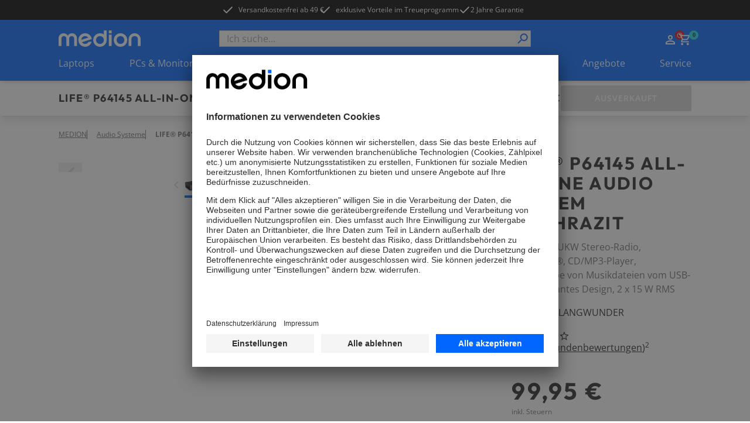

--- FILE ---
content_type: text/html; charset=utf-8
request_url: https://www.medion.com/de/shop/p/audio-systeme-medion-life-p64145-all-in-one-audio-system-dab-pll-ukw-stereo-radio-bluetooth--cd-mp3-player-wiedergabe-von-musikdateien-vom-usb-stick-elegantes-design-2-x-15-w-rms-50071066A1?FF_QUERY=-sk-0221-sale-gaming&FF_POS=30&FF_PAGE=1&FF_PAGESIZE=30&FF_SCORE=100.0&FF_CAMPAIGN=&FF_CAMPAIGN_PAGE_ID=
body_size: 100395
content:
<!DOCTYPE html><html lang="de"><head><meta charSet="utf-8"/><meta name="viewport" content="width=device-width, initial-scale=1"/><link rel="preload" as="image" imageSrcSet="https://media.medion.com/prod/medion/de_DE/0715/0678/0595/77688_MD_44125_G1_3000x3000_DE.png?imwidth=256 256w, https://media.medion.com/prod/medion/de_DE/0715/0678/0595/77688_MD_44125_G1_3000x3000_DE.png?imwidth=384 384w, https://media.medion.com/prod/medion/de_DE/0715/0678/0595/77688_MD_44125_G1_3000x3000_DE.png?imwidth=390 390w, https://media.medion.com/prod/medion/de_DE/0715/0678/0595/77688_MD_44125_G1_3000x3000_DE.png?imwidth=640 640w, https://media.medion.com/prod/medion/de_DE/0715/0678/0595/77688_MD_44125_G1_3000x3000_DE.png?imwidth=750 750w, https://media.medion.com/prod/medion/de_DE/0715/0678/0595/77688_MD_44125_G1_3000x3000_DE.png?imwidth=828 828w, https://media.medion.com/prod/medion/de_DE/0715/0678/0595/77688_MD_44125_G1_3000x3000_DE.png?imwidth=1024 1024w, https://media.medion.com/prod/medion/de_DE/0715/0678/0595/77688_MD_44125_G1_3000x3000_DE.png?imwidth=1200 1200w, https://media.medion.com/prod/medion/de_DE/0715/0678/0595/77688_MD_44125_G1_3000x3000_DE.png?imwidth=1500 1500w, https://media.medion.com/prod/medion/de_DE/0715/0678/0595/77688_MD_44125_G1_3000x3000_DE.png?imwidth=1920 1920w" imageSizes="(min-width: 1600px) 750px, (min-width: 1024px) 45vw,  80vw" fetchPriority="high"/><link rel="stylesheet" href="/de/shop/_next/static/css/e6180b074e22ce12.css" data-precedence="next"/><link rel="stylesheet" href="/de/shop/_next/static/css/9ab7797710d62d08.css" data-precedence="next"/><link rel="stylesheet" href="/de/shop/_next/static/css/031a08b7aa2850d9.css" data-precedence="next"/><link rel="stylesheet" href="/de/shop/_next/static/css/7892e1a22a865fca.css" data-precedence="next"/><link rel="stylesheet" href="/de/shop/_next/static/css/74fc351921f6806e.css" data-precedence="next"/><link rel="preload" as="script" fetchPriority="low" href="/de/shop/_next/static/chunks/webpack-3e1f24b1039a1532.js"/><script src="/de/shop/_next/static/chunks/fd9d1056-43ba268a91269d08.js" async=""></script><script src="/de/shop/_next/static/chunks/2117-2641931a798cffb5.js" async=""></script><script src="/de/shop/_next/static/chunks/main-app-be3d940aef6bd3eb.js" async=""></script><script src="/de/shop/_next/static/chunks/app/global-error-15cf9942a66da078.js" async=""></script><script src="/de/shop/_next/static/chunks/aaea2bcf-09ccba75f240aa8a.js" async=""></script><script src="/de/shop/_next/static/chunks/2972-77648622e92d7370.js" async=""></script><script src="/de/shop/_next/static/chunks/3145-f921998d3952809b.js" async=""></script><script src="/de/shop/_next/static/chunks/5196-44d9add864b886d8.js" async=""></script><script src="/de/shop/_next/static/chunks/1142-800a992ad8ad71e5.js" async=""></script><script src="/de/shop/_next/static/chunks/6053-92acd2f1047fa40f.js" async=""></script><script src="/de/shop/_next/static/chunks/7859-988d9bfc7d0e7f66.js" async=""></script><script src="/de/shop/_next/static/chunks/605-366fb18e617c69dd.js" async=""></script><script src="/de/shop/_next/static/chunks/602-19f59945c978e1e3.js" async=""></script><script src="/de/shop/_next/static/chunks/5589-57c956cf52ca26f7.js" async=""></script><script src="/de/shop/_next/static/chunks/1466-b25744f1f9f295be.js" async=""></script><script src="/de/shop/_next/static/chunks/600-7891a4b108ea7cf2.js" async=""></script><script src="/de/shop/_next/static/chunks/918-af7b11baf57dd5a1.js" async=""></script><script src="/de/shop/_next/static/chunks/6094-e6ba87c4929df46f.js" async=""></script><script src="/de/shop/_next/static/chunks/8494-1efc5641e62a9d1e.js" async=""></script><script src="/de/shop/_next/static/chunks/7242-0d3c1a7d0ebc0b17.js" async=""></script><script src="/de/shop/_next/static/chunks/8003-491f6b4e8711c844.js" async=""></script><script src="/de/shop/_next/static/chunks/1320-895d2cade3e0db26.js" async=""></script><script src="/de/shop/_next/static/chunks/6332-343191e32b9db730.js" async=""></script><script src="/de/shop/_next/static/chunks/6078-1906262d9d6d070c.js" async=""></script><script src="/de/shop/_next/static/chunks/97-7641727f0647dd58.js" async=""></script><script src="/de/shop/_next/static/chunks/1019-5b2f9fbeface426e.js" async=""></script><script src="/de/shop/_next/static/chunks/4005-cf56b2b9449a8e10.js" async=""></script><script src="/de/shop/_next/static/chunks/838-c48f6bd1b41fce43.js" async=""></script><script src="/de/shop/_next/static/chunks/app/(page)/layout-c935e74de77cf259.js" async=""></script><script src="/de/shop/_next/static/chunks/app/(page)/error-0bda51c46e56d022.js" async=""></script><script src="/de/shop/_next/static/chunks/3281-dca0f883f84acd12.js" async=""></script><script src="/de/shop/_next/static/chunks/6032-4a47db69a895ef9e.js" async=""></script><script src="/de/shop/_next/static/chunks/901-de9b9a6f94970e70.js" async=""></script><script src="/de/shop/_next/static/chunks/app/(page)/p/%5BproductCode%5D/page-17da2863c55d899f.js" async=""></script><script src="/de/shop/_next/static/chunks/8744-7bf56e1a65d58409.js" async=""></script><script src="/de/shop/_next/static/chunks/5608-9605777b1e4de909.js" async=""></script><script src="/de/shop/_next/static/chunks/5905-e6f44ddacc61436a.js" async=""></script><script src="/de/shop/_next/static/chunks/9714-4a0a57aee4d6c2d2.js" async=""></script><script src="/de/shop/_next/static/chunks/app/(page)/%5B%5B...slug%5D%5D/page-bfd1aafc3a8496e8.js" async=""></script><script async="" src="https://www.paypal.com/sdk/js?client-id=AVcTt3gwD8as5C7ifR8Q3Wlj9wMFyHK3Vamcp32UOKjdNHTcf8_XRtVGs--8m4NmtsYJzqe4MFE-UQQb&amp;currency=EUR&amp;components=messages"></script><link rel="preload" href="https://app.usercentrics.eu/browser-ui/latest/loader.js" as="script"/><link rel="preconnect" href="//cdn-eu.dynamicyield.com"/><link rel="preconnect" href="//st-eu.dynamicyield.com"/><link rel="preconnect" href="//rcom-eu.dynamicyield.com"/><link rel="dns-prefetch" href="//cdn-eu.dynamicyield.com"/><link rel="dns-prefetch" href="//st-eu.dynamicyield.com"/><link rel="dns-prefetch" href="//rcom-eu.dynamicyield.com"/><title>MEDION® LIFE® P64145 All-in-One Audio System anthrazit</title><meta name="description" content="&amp;#9989;Schwarz/anthrazit &amp;#9989;DAB+/PLL-UKW Stereo Radio &amp;#9989;CD/MP3-Player &amp;#9989;Bluetooth® &amp;#9989;USB-Anschluss"/><link rel="canonical" href="https://www.medion.com/de/shop/p/audio-systeme-medion-life-p64145-all-in-one-audio-system-anthrazit-dab-pll-ukw-stereo-radio-bluetooth--cd-mp3-player-wiedergabe-von-musikdateien-vom-usb-stick-elegantes-design-2-x-15-w-rms-50071066A1"/><link rel="alternate" hrefLang="de-AT" href="https://www.medion.com/at/shop/p/audio-systeme-medion-life-p64145-all-in-one-audio-system-anthrazit-dab-pll-ukw-stereo-radio-bluetooth--cd-mp3-player-wiedergabe-von-musikdateien-vom-usb-stick-elegantes-design-2-x-15-w-rms-50071066A1"/><meta property="og:title" content="MEDION® LIFE® P64145 All-in-One Audio System anthrazit"/><meta property="og:description" content="&amp;#9989;Schwarz/anthrazit &amp;#9989;DAB+/PLL-UKW Stereo Radio &amp;#9989;CD/MP3-Player &amp;#9989;Bluetooth® &amp;#9989;USB-Anschluss"/><meta property="og:image" content="https://media.medion.com/prod/medion/de_DE/0715/0678/0595/77688_MD_44125_G1_3000x3000_DE.png?w=2800"/><meta name="twitter:card" content="summary_large_image"/><meta name="twitter:title" content="MEDION® LIFE® P64145 All-in-One Audio System anthrazit"/><meta name="twitter:description" content="&amp;#9989;Schwarz/anthrazit &amp;#9989;DAB+/PLL-UKW Stereo Radio &amp;#9989;CD/MP3-Player &amp;#9989;Bluetooth® &amp;#9989;USB-Anschluss"/><meta name="twitter:image" content="https://media.medion.com/prod/medion/de_DE/0715/0678/0595/77688_MD_44125_G1_3000x3000_DE.png?w=2800"/><link rel="icon" href="/de/shop/favicon.ico" type="image/x-icon" sizes="48x48"/><meta name="next-size-adjust"/><script>let fouc = false;</script><script src="/de/shop/_next/static/chunks/polyfills-42372ed130431b0a.js" noModule=""></script></head><body class="__variable_1933c3 __variable_64a5af relative grid min-h-screen grid-rows-[auto,auto,1fr,auto] font-sans"><!--$--><!--/$--><div class="bg-[#000000] text-white metabar relative flex justify-center overflow-hidden py-[7px] text-xs lg:z-[60]"><ul class=" hidden gap-x-9 lg:flex"><li><a id="nav-head-kostenloser-versand" target="_self" class="click_header" href="/de/shop/versandkostenfrei"><div class=""></div><span class="relative z-10 flex items-center text-button text-xs font-normal hover:text-black duration-150"><svg class="h-5 w-5   -translate-x-2 h-5 w-5"><use href="/de/shop/sprite.svg#checkmark"></use></svg>Versandkostenfrei ab 49 €</span></a></li><li><a id="nav-head-loyalty" target="_self" class="click_header" href="/de/shop/medion-loyalty"><div class=""></div><span class="relative z-10 flex items-center text-button text-xs font-normal hover:text-black duration-150"><svg class="h-5 w-5   -translate-x-2 h-5 w-5"><use href="/de/shop/sprite.svg#checkmark"></use></svg>exklusive Vorteile im Treueprogramm</span></a></li><li><div class="flex items-center gap-x-1 click_header"><svg class="h-5 w-5"><use href="/de/shop/sprite.svg#checkmark"></use></svg><span class="">2 Jahre Garantie</span></div></li></ul><div class="swiper lg:!hidden"><div class="swiper-wrapper"><div class="swiper-slide !w-fit"><a id="nav-head-kostenloser-versand" target="_self" class="" href="/de/shop/versandkostenfrei"><div class=""></div><span class="relative z-10 flex items-center text-button text-xs font-normal hover:text-black duration-150"><svg class="h-5 w-5   -translate-x-2 h-5 w-5"><use href="/de/shop/sprite.svg#checkmark"></use></svg>Versandkostenfrei ab 49 €</span></a></div><div class="swiper-slide !w-fit"><a id="nav-head-loyalty" target="_self" class="" href="/de/shop/medion-loyalty"><div class=""></div><span class="relative z-10 flex items-center text-button text-xs font-normal hover:text-black duration-150"><svg class="h-5 w-5   -translate-x-2 h-5 w-5"><use href="/de/shop/sprite.svg#checkmark"></use></svg>exklusive Vorteile im Treueprogramm</span></a></div><div class="swiper-slide !w-fit"><div class="flex items-center gap-x-1"><svg class="h-5 w-5"><use href="/de/shop/sprite.svg#checkmark"></use></svg><span class="">2 Jahre Garantie</span></div></div></div></div><div class="from-green absolute left-0 top-0 z-[20] h-[34px] w-1/5 bg-gradient-to-r lg:hidden"></div><div class="absolute right-0 top-0 z-[20] h-[34px] w-1/5 bg-gradient-to-l from-white lg:hidden"></div></div><!--$--><header class="sticky left-0 right-0 top-0 z-50 shadow-md"><div class=" w-full bg-primary-blue px-5 py-[13px] lg:hidden lg:px-[100px]"><div class="mx-auto flex h-fit max-w-standard-component items-center  justify-between gap-x-4 lg:mb-4 lg:grid lg:grid-cols-4"><a target="_self" class="" href="/de/shop"><img alt="MEDION Logo" loading="lazy" width="100" height="20" decoding="async" data-nimg="1" style="color:transparent" srcSet="/de/shop/_next/image?url=%2Fde%2Fshop%2F_next%2Fstatic%2Fmedia%2Fmedion_logo_.a486b0eb.png&amp;w=128&amp;q=75 1x, /de/shop/_next/image?url=%2Fde%2Fshop%2F_next%2Fstatic%2Fmedia%2Fmedion_logo_.a486b0eb.png&amp;w=256&amp;q=75 2x" src="/de/shop/_next/image?url=%2Fde%2Fshop%2F_next%2Fstatic%2Fmedia%2Fmedion_logo_.a486b0eb.png&amp;w=256&amp;q=75"/></a><menu class="flex h-6 gap-x-[16px] place-self-end text-white lg:gap-x-[18px]"><li class="lg:hidden"><button aria-label="Suche" type="button" title="Suche" class=""><div class=""></div><span class="relative z-10 text-button"><svg class="h-6 w-6"><use href="/de/shop/sprite.svg#search"></use></svg></span></button></li><div class="place-self-end text-white"><nav aria-label="Main" data-orientation="horizontal" dir="ltr" class="NavigationMenuRoot block"><div style="position:relative"><ul data-orientation="horizontal" class="flex items-center gap-x-[18px]" dir="ltr"><li><div id="radix-:R54jkva:-trigger-radix-:Rt4jkva:" data-state="closed" class="relative cursor-pointer" data-radix-collection-item=""> <a href="/de/shop/my-account" class="" title="Zum Account" target="_self"><svg class="h-6 w-6"><use href="/de/shop/sprite.svg#user"></use></svg></a></div></li><li class=""><div id="radix-:R54jkva:-trigger-radix-:R1d4jkva:" data-state="closed" class="relative cursor-pointer" data-radix-collection-item=""><a href="/de/shop/cart" class="" title="Zum Warenkorb" target="_self"><svg class="h-6 w-6"><use href="/de/shop/sprite.svg#cart"></use></svg><div class="-right-3 -top-1 absolute flex h-4 w-4 items-center justify-center rounded-full bg-primary-cyan text-[9px] font-bold text-secondary-blue">0</div></a></div></li></ul></div></nav></div><li class="lg:hidden"><button aria-label="Navigation" type="button" title="Navigation" class=""><div class=""></div><span class="relative z-10 text-button"><svg class="h-6 w-6 py-1"><use href="/de/shop/sprite.svg#burger"></use></svg></span></button></li></menu></div><div class="fixed inset-0 z-10 overflow-scroll bg-primary-blue text-white lg:hidden" style="opacity:0;transform:translateX(100%) translateZ(0)"><div class="relative flex justify-center py-8"><img alt="MEDION Logo" loading="lazy" width="100" height="20" decoding="async" data-nimg="1" style="color:transparent" srcSet="/de/shop/_next/image?url=%2Fde%2Fshop%2F_next%2Fstatic%2Fmedia%2Fmedion_logo_.a486b0eb.png&amp;w=128&amp;q=75 1x, /de/shop/_next/image?url=%2Fde%2Fshop%2F_next%2Fstatic%2Fmedia%2Fmedion_logo_.a486b0eb.png&amp;w=256&amp;q=75 2x" src="/de/shop/_next/image?url=%2Fde%2Fshop%2F_next%2Fstatic%2Fmedia%2Fmedion_logo_.a486b0eb.png&amp;w=256&amp;q=75"/><button aria-label="Schließen" type="button" title="Schließen" class="absolute right-4 top-6"><div class=""></div><span class="relative z-10 text-button"><svg class="h-[30px] w-[30px]"><use href="/de/shop/sprite.svg#cross"></use></svg></span></button></div><span class="relative w-full block px-4"><div class="flex h-full w-full flex-col overflow-hidden bg-transparent" cmdk-root=""><label cmdk-label="" for=":R58jkvaH2:" id=":R58jkvaH1:" style="position:absolute;width:1px;height:1px;padding:0;margin:-1px;overflow:hidden;clip:rect(0, 0, 0, 0);white-space:nowrap;border-width:0"></label><form class="relative h-7 w-full"><div class="space-y-2"><input class="placeholder:text-muted-foreground flex h-10 w-full rounded-sm border border-grey-medium bg-transparent px-3 py-2 !text-base duration-150 hover:border-2 hover:border-primary-cyan focus-visible:outline-none disabled:cursor-not-allowed disabled:border disabled:border-grey-medium disabled:opacity-50 h-7 w-full !rounded-none bg-white text-black focus-within:border-0 focus-visible:!border-0 focus-visible:border-transparent active:border-0" placeholder="Ich suche..." maxLength="100" id=":Rbd8jkva:-form-item" aria-describedby=":Rbd8jkva:-form-item-description" aria-invalid="false" name="searchTerm" value=""/></div><div style="transform:scaleX(-1)" class="absolute right-[18px] top-[2px] z-10 h-6 w-6 lg:right-[2px]"><button aria-label="Suche" type="submit" title="Suche" disabled="" class="h-full w-full"><div class=""></div><span class="relative z-10 text-button"><svg class="h-full w-full text-primary-blue"><use href="/de/shop/sprite.svg#search"></use></svg></span></button></div></form></div></span></div><div class="fixed inset-0 z-10 bg-primary-blue text-white lg:hidden" style="opacity:0;transform:translateX(100%) translateZ(0)"><div class="relative flex justify-center py-8"><img alt="MEDION Logo" loading="lazy" width="100" height="20" decoding="async" data-nimg="1" style="color:transparent" srcSet="/de/shop/_next/image?url=%2Fde%2Fshop%2F_next%2Fstatic%2Fmedia%2Fmedion_logo_.a486b0eb.png&amp;w=128&amp;q=75 1x, /de/shop/_next/image?url=%2Fde%2Fshop%2F_next%2Fstatic%2Fmedia%2Fmedion_logo_.a486b0eb.png&amp;w=256&amp;q=75 2x" src="/de/shop/_next/image?url=%2Fde%2Fshop%2F_next%2Fstatic%2Fmedia%2Fmedion_logo_.a486b0eb.png&amp;w=256&amp;q=75"/><button aria-label="Schließen" type="button" title="Schließen" class="absolute right-4 top-6"><div class=""></div><span class="relative z-10 text-button"><svg class="h-[30px] w-[30px]"><use href="/de/shop/sprite.svg#cross"></use></svg></span></button></div><nav aria-label="Main" data-orientation="horizontal" dir="ltr"><div style="position:relative"><ul data-orientation="horizontal" class="flex flex-col pb-28" dir="ltr"><li><button id="radix-:R5cjkva:-trigger-radix-:Rtcjkva:" data-state="closed" aria-expanded="false" aria-controls="radix-:R5cjkva:-content-radix-:Rtcjkva:" data-click-name="nav-head-1-laptops" class="relative flex w-full justify-between px-4 py-4 text-mobileNavItem tracking-mobileNavItem" data-radix-collection-item=""><span>Laptops</span><svg class="h-6 w-6"><use href="/de/shop/sprite.svg#chevron"></use></svg></button></li><li><button id="radix-:R5cjkva:-trigger-radix-:R1dcjkva:" data-state="closed" aria-expanded="false" aria-controls="radix-:R5cjkva:-content-radix-:R1dcjkva:" data-click-name="nav-head-2-pc-monitore" class="relative flex w-full justify-between px-4 py-4 text-mobileNavItem tracking-mobileNavItem" data-radix-collection-item=""><span>PCs &amp; Monitore</span><svg class="h-6 w-6"><use href="/de/shop/sprite.svg#chevron"></use></svg></button></li><li><button id="radix-:R5cjkva:-trigger-radix-:R1tcjkva:" data-state="closed" aria-expanded="false" aria-controls="radix-:R5cjkva:-content-radix-:R1tcjkva:" data-click-name="nav-head-3-gaming" class="relative flex w-full justify-between px-4 py-4 text-mobileNavItem tracking-mobileNavItem" data-radix-collection-item=""><span>Gaming</span><svg class="h-6 w-6"><use href="/de/shop/sprite.svg#chevron"></use></svg></button></li><li><button id="radix-:R5cjkva:-trigger-radix-:R2dcjkva:" data-state="closed" aria-expanded="false" aria-controls="radix-:R5cjkva:-content-radix-:R2dcjkva:" data-click-name="nav-head-4-tv" class="relative flex w-full justify-between px-4 py-4 text-mobileNavItem tracking-mobileNavItem" data-radix-collection-item=""><span>TV</span><svg class="h-6 w-6"><use href="/de/shop/sprite.svg#chevron"></use></svg></button></li><li><button id="radix-:R5cjkva:-trigger-radix-:R2tcjkva:" data-state="closed" aria-expanded="false" aria-controls="radix-:R5cjkva:-content-radix-:R2tcjkva:" data-click-name="nav-head-5-audio" class="relative flex w-full justify-between px-4 py-4 text-mobileNavItem tracking-mobileNavItem" data-radix-collection-item=""><span>Audio</span><svg class="h-6 w-6"><use href="/de/shop/sprite.svg#chevron"></use></svg></button></li><li><button id="radix-:R5cjkva:-trigger-radix-:R3dcjkva:" data-state="closed" aria-expanded="false" aria-controls="radix-:R5cjkva:-content-radix-:R3dcjkva:" data-click-name="nav-head-6-haushalt-freizeit" class="relative flex w-full justify-between px-4 py-4 text-mobileNavItem tracking-mobileNavItem" data-radix-collection-item=""><span>Haushalt &amp; Freizeit</span><svg class="h-6 w-6"><use href="/de/shop/sprite.svg#chevron"></use></svg></button></li><li><button id="radix-:R5cjkva:-trigger-radix-:R3tcjkva:" data-state="closed" aria-expanded="false" aria-controls="radix-:R5cjkva:-content-radix-:R3tcjkva:" data-click-name="nav-head-7-neuheiten" class="relative flex w-full justify-between px-4 py-4 text-mobileNavItem tracking-mobileNavItem" data-radix-collection-item=""><span>NEU</span><svg class="h-6 w-6"><use href="/de/shop/sprite.svg#chevron"></use></svg></button></li><li><button id="radix-:R5cjkva:-trigger-radix-:R4dcjkva:" data-state="closed" aria-expanded="false" aria-controls="radix-:R5cjkva:-content-radix-:R4dcjkva:" data-click-name="nav-head-8-angebote" class="relative flex w-full justify-between px-4 py-4 text-mobileNavItem tracking-mobileNavItem" data-radix-collection-item=""><span>Angebote</span><svg class="h-6 w-6"><use href="/de/shop/sprite.svg#chevron"></use></svg></button></li><li><button id="radix-:R5cjkva:-trigger-radix-:R4tcjkva:" data-state="closed" aria-expanded="false" aria-controls="radix-:R5cjkva:-content-radix-:R4tcjkva:" data-click-name="nav-head-9-service" class="relative flex w-full justify-between px-4 py-4 text-mobileNavItem tracking-mobileNavItem" data-radix-collection-item=""><span>Service</span><svg class="h-6 w-6"><use href="/de/shop/sprite.svg#chevron"></use></svg></button></li></ul></div></nav><menu class="absolute bottom-0 z-10 flex w-full items-center justify-center gap-x-8 bg-primary-blue py-4"><div class="place-self-end text-white"><nav aria-label="Main" data-orientation="horizontal" dir="ltr" class="NavigationMenuRoot block"><div style="position:relative"><ul data-orientation="horizontal" class="flex items-center gap-x-[18px]" dir="ltr"><li><div id="radix-:R7cjkva:-trigger-radix-:Rvcjkva:" data-state="closed" class="relative cursor-pointer" data-radix-collection-item=""> <a href="/de/shop/my-account" class="" title="Zum Account" target="_self"><svg class="h-6 w-6"><use href="/de/shop/sprite.svg#user"></use></svg></a></div></li><li class=""><div id="radix-:R7cjkva:-trigger-radix-:R1fcjkva:" data-state="closed" class="relative cursor-pointer" data-radix-collection-item=""><a href="/de/shop/cart" class="" title="Zum Warenkorb" target="_self"><svg class="h-6 w-6"><use href="/de/shop/sprite.svg#cart"></use></svg><div class="-right-3 -top-1 absolute flex h-4 w-4 items-center justify-center rounded-full bg-primary-cyan text-[9px] font-bold text-secondary-blue">0</div></a></div></li></ul></div></nav></div></menu></div></div><div class=" hidden w-full bg-primary-blue px-5 pt-[18px] lg:block lg:px-[100px]"><div class="mx-auto flex h-fit max-w-standard-component items-center  justify-between gap-x-4 lg:mb-4 lg:grid lg:grid-cols-4"><a target="_self" class="" href="/de/shop"><img alt="MEDION Logo" loading="lazy" width="140" height="28" decoding="async" data-nimg="1" style="color:transparent" srcSet="/de/shop/_next/image?url=%2Fde%2Fshop%2Fmedion_logo_.png&amp;w=256&amp;q=75 1x, /de/shop/_next/image?url=%2Fde%2Fshop%2Fmedion_logo_.png&amp;w=384&amp;q=75 2x" src="/de/shop/_next/image?url=%2Fde%2Fshop%2Fmedion_logo_.png&amp;w=384&amp;q=75"/></a><span class="relative w-full col-span-2 hidden lg:block"><div class="flex h-full w-full flex-col overflow-hidden bg-transparent" cmdk-root=""><label cmdk-label="" for=":R153kvaH2:" id=":R153kvaH1:" style="position:absolute;width:1px;height:1px;padding:0;margin:-1px;overflow:hidden;clip:rect(0, 0, 0, 0);white-space:nowrap;border-width:0"></label><form class="relative h-7 w-full"><div class="space-y-2"><input class="placeholder:text-muted-foreground flex h-10 w-full rounded-sm border border-grey-medium bg-transparent px-3 py-2 !text-base duration-150 hover:border-2 hover:border-primary-cyan focus-visible:outline-none disabled:cursor-not-allowed disabled:border disabled:border-grey-medium disabled:opacity-50 h-7 w-full !rounded-none bg-white text-black focus-within:border-0 focus-visible:!border-0 focus-visible:border-transparent active:border-0" placeholder="Ich suche..." maxLength="100" id=":R2r53kva:-form-item" aria-describedby=":R2r53kva:-form-item-description" aria-invalid="false" name="searchTerm" value=""/></div><div style="transform:scaleX(-1)" class="absolute right-[18px] top-[2px] z-10 h-6 w-6 lg:right-[2px]"><button aria-label="Suche" type="submit" title="Suche" disabled="" class="h-full w-full"><div class=""></div><span class="relative z-10 text-button"><svg class="h-full w-full text-primary-blue"><use href="/de/shop/sprite.svg#search"></use></svg></span></button></div></form></div></span><div class="place-self-end text-white"><nav aria-label="Main" data-orientation="horizontal" dir="ltr" class="NavigationMenuRoot block"><div style="position:relative"><ul data-orientation="horizontal" class="flex items-center gap-x-[18px]" dir="ltr"><li><div id="radix-:R1l3kva:-trigger-radix-:R7l3kva:" data-state="closed" class="relative cursor-pointer" data-radix-collection-item=""> <a href="/de/shop/my-account" class="" title="Zum Account" target="_self"><svg class="h-6 w-6"><use href="/de/shop/sprite.svg#user"></use></svg></a></div></li><li class=""><div id="radix-:R1l3kva:-trigger-radix-:Rbl3kva:" data-state="closed" class="relative cursor-pointer" data-radix-collection-item=""><a href="/de/shop/cart" class="" title="Zum Warenkorb" target="_self"><svg class="h-6 w-6"><use href="/de/shop/sprite.svg#cart"></use></svg><div class="-right-3 -top-1 absolute flex h-4 w-4 items-center justify-center rounded-full bg-primary-cyan text-[9px] font-bold text-secondary-blue">0</div></a></div></li></ul></div></nav></div></div><nav aria-label="Main" data-orientation="horizontal" dir="ltr" class="desktop-nav hidden w-full lg:block "><div style="position:relative"><ul data-orientation="horizontal" class="mx-auto flex w-full max-w-standard-component  items-center justify-between text-white" dir="ltr"><li><div id="radix-:R93kva:-trigger-radix-:R5p3kva:" data-state="closed" class="relative cursor-pointer pb-[18px]" data-click-name="nav-head-1-laptops" data-radix-collection-item=""> <a target="_self" class="" href="/de/shop/laptops">Laptops</a></div></li><li><div id="radix-:R93kva:-trigger-radix-:R9p3kva:" data-state="closed" class="relative cursor-pointer pb-[18px]" data-click-name="nav-head-2-pc-monitore" data-radix-collection-item=""> <a target="_self" class="" href="/de/shop/pc/alle">PCs &amp; Monitore</a></div></li><li><div id="radix-:R93kva:-trigger-radix-:Rdp3kva:" data-state="closed" class="relative cursor-pointer pb-[18px]" data-click-name="nav-head-3-gaming" data-radix-collection-item=""> <a target="_self" class="" href="/de/shop/gaming/alle">Gaming</a></div></li><li><div id="radix-:R93kva:-trigger-radix-:Rhp3kva:" data-state="closed" class="relative cursor-pointer pb-[18px]" data-click-name="nav-head-4-tv" data-radix-collection-item=""> <a target="_self" class="" href="/de/shop/tv">TV</a></div></li><li><div id="radix-:R93kva:-trigger-radix-:Rlp3kva:" data-state="closed" class="relative cursor-pointer pb-[18px]" data-click-name="nav-head-5-audio" data-radix-collection-item=""> <a target="_self" class="" href="/de/shop/audio/alle">Audio</a></div></li><li><div id="radix-:R93kva:-trigger-radix-:Rpp3kva:" data-state="closed" class="relative cursor-pointer pb-[18px]" data-click-name="nav-head-6-haushalt-freizeit" data-radix-collection-item=""> <a target="_self" class="" href="/de/shop/haushalt/alle">Haushalt &amp; Freizeit</a></div></li><li><div id="radix-:R93kva:-trigger-radix-:Rtp3kva:" data-state="closed" class="relative cursor-pointer pb-[18px]" data-click-name="nav-head-7-neuheiten" data-radix-collection-item=""> <a target="_self" class="" href="/de/shop/neuheiten">NEU</a></div></li><li><div id="radix-:R93kva:-trigger-radix-:R11p3kva:" data-state="closed" class="relative cursor-pointer pb-[18px]" data-click-name="nav-head-8-angebote" data-radix-collection-item=""> <a target="_self" class="" href="/de/shop/angebote">Angebote</a></div></li><li><div id="radix-:R93kva:-trigger-radix-:R15p3kva:" data-state="closed" class="relative cursor-pointer pb-[18px]" data-click-name="nav-head-9-service" data-radix-collection-item=""> <a target="_self" class="" href="/de/shop/service">Service</a></div></li></ul></div></nav></div></header><!--/$--><main class="relative"><div id="pdp_stickyHeader" class="sticky left-0 right-0 top-[50px] z-20 overflow-hidden bg-white px-4 pb-2 pt-4 shadow-lg lg:top-[104px] lg:px-[100px] lg:py-2"><div class="relative mx-auto flex max-w-standard-component flex-col justify-between gap-y-2 lg:grid lg:grid-cols-[auto_1fr_auto] lg:items-center"><div class="flex w-full justify-between gap-x-4 lg:w-auto"><span class="relative flex flex-col gap-y-1"><h4 id="pdp_sticky_name" class="max-w-full uppercase font-outfit text-h4Mobile tracking-headlineMobile lg:text-h4Desktop lg:tracking-headlineDesktop
                 hidden pr-2 md:block xl:whitespace-nowrap">LIFE® P64145 All-in-One Audio System anthrazit</h4><h5 id="pdp_sticky_name" class="max-w-full uppercase font-outfit text-h5Mobile lg:text-h5Desktop
                 pr-2 md:hidden">LIFE® P64145 All-in-One Audio System anthrazit</h5><div id="pdp_sticky_preis"><span class="flex flex-nowrap items-center gap-2 flex lg:hidden"><h5 class="max-w-full uppercase font-outfit text-h5Mobile lg:text-h5Desktop
                 whitespace-nowrap">99,95 €</h5></span></div><div class="absolute -right-6 top-0 z-30 hidden h-10 w-6 bg-gradient-to-r from-white lg:block"></div></span><button id="pdp_sticky_cta" class="group relative flex h-11 w-fit min-w-[223px] items-center justify-center rounded-sm border-2 px-6 py-3 uppercase transition duration-200 ease-in-out lg:flex lg:px-8 cursor-not-allowed border-grey-medium bg-grey-medium !min-w-fit !px-4 lg:hidden" disabled=""><span class="relative z-10 hidden items-center text-button tracking-button text-white lg:flex">Ausverkauft</span><span class="relative z-10 flex items-center text-button tracking-button text-white lg:hidden">Warenkorb</span></button></div><menu class="pdp-menu relative inline-flex w-auto min-w-0 max-w-[calc(100vw-32px)] items-center justify-start gap-x-4 overflow-x-auto whitespace-nowrap pb-2 pt-2 text-sm lg:h-full lg:max-w-none lg:justify-center lg:whitespace-normal"><li class="opacity-0 lg:pl-4"><a id="pdp_sticky_übersicht" target="_self" class="text-button text-button hover:underline duration-200 ease-in-out text-primary-blue hover:text-primary-cyan" href="#overview"><span class="relative z-10 flex text-button text-black hover:text-primary-cyan font-normal">Übersicht</span></a></li><li class="opacity-0"><a id="pdp_sticky_highlights" target="_self" class="text-button text-button hover:underline duration-200 ease-in-out text-primary-blue hover:text-primary-cyan" href="#productContent"><span class="relative z-10 flex text-button text-black hover:text-primary-cyan font-normal">Highlights</span></a></li><li class="opacity-0"><a id="pdp_sticky_bewertung" target="_self" class="text-button text-button hover:underline duration-200 ease-in-out text-primary-blue hover:text-primary-cyan" href="#reviews"><span class="relative z-10 flex text-button text-black hover:text-primary-cyan font-normal">Bewertungen</span></a></li><li class="opacity-0"><a id="pdp_sticky_technischedaten" target="_self" class="text-button text-button hover:underline duration-200 ease-in-out text-primary-blue hover:text-primary-cyan" href="#technicalData"><span class="relative z-10 flex text-button text-black hover:text-primary-cyan font-normal whitespace-nowrap">Technische Daten</span></a></li><li data-nav-item="#accessories1" class="opacity-0"><a id="pdp_sticky_alternativen" target="_self" class="text-button text-button hover:underline duration-200 ease-in-out text-primary-blue hover:text-primary-cyan" href="#accessories1"><span class="relative z-10 flex text-button text-black hover:text-primary-cyan font-normal">Alternativen</span></a></li><li data-nav-item="#accessories2" class="opacity-0"><a id="pdp_sticky_zubehör" target="_self" class="text-button text-button hover:underline duration-200 ease-in-out text-primary-blue hover:text-primary-cyan" href="#accessories2"><span class="relative z-10 flex text-button text-black hover:text-primary-cyan font-normal">Zubehör</span></a></li></menu><span class="relative hidden items-center gap-x-10 lg:flex"><div class="absolute -left-6 z-30 hidden h-10 w-6 bg-gradient-to-l from-white lg:block"></div><div id="pdp_sticky_preis"><span class="flex flex-nowrap items-center gap-2 flex pl-8"><h5 class="max-w-full uppercase font-outfit text-h4Mobile tracking-headlineMobile lg:text-h4Desktop lg:tracking-headlineDesktop
                 whitespace-nowrap">99,95 €</h5></span></div><button id="pdp_sticky_cta" class="group relative flex h-11 w-fit min-w-[223px] items-center justify-center rounded-sm border-2 px-6 py-3 uppercase transition duration-200 ease-in-out lg:flex lg:px-8 cursor-not-allowed border-grey-medium bg-grey-medium hidden whitespace-nowrap lg:block" disabled=""><span class="relative z-10 hidden items-center text-button tracking-button text-white lg:flex">Ausverkauft</span><span class="relative z-10 flex items-center text-button tracking-button text-white lg:hidden">Warenkorb</span></button></span></div></div><div class="relative mx-auto w-full max-w-content-width px-5 lg:px-[100px]"><menu id="pdp_breadcrumb" class="z-10 mx-auto flex w-full max-w-standard-component items-center gap-x-2 py-6 text-xs lg:gap-x-4"><li class="h-fit text-center text-grey-dark"><a target="_self" class="underline" title="home" href="/de/shop">MEDION</a></li><li class="h-fit border-l border-grey-dark pl-2 text-grey-dark last-of-type:font-bold lg:pl-4"><a target="_self" class="underline" title="Audio Systeme" href="/de/shop/hifi">Audio Systeme</a></li><li class="h-fit border-l border-grey-dark pl-2 text-grey-dark last-of-type:font-bold lg:pl-4">LIFE® P64145 All-in-One Audio System anthrazit</li></menu><section id="overview" class="grid-col-1 relative mb-mobile grid max-w-standard-component scroll-mt-56 gap-x-20 gap-y-5 lg:mx-auto lg:mb-desktop lg:grid-cols-6"><div class="col-span-1 lg:col-span-4"><div class="relative max-w-[calc(100vw-40px)] overflow-hidden lg:col-span-2 "><div class="swiper mb-6 lg:mb-0"><div class="swiper-wrapper"><div class="swiper-slide"><div class="product-gallery-slide relative mx-auto aspect-square w-4/5 !cursor-zoom-in lg:mb-8"><div class="relative h-full"><div class="flex absolute inset-0 -z-10 h-full w-full  items-center justify-center text-grey-medium"><span style="background:transparent !important;width:64px;height:64px;border-radius:100%;border:2px solid;border-top-color:currentColor;border-bottom-color:transparent;border-left-color:currentColor;border-right-color:currentColor;display:inline-block;animation:react-spinners-ClipLoader-clip 1.5s 0s infinite linear;animation-fill-mode:both"></span></div><button type="button" class="relative block h-full w-full"><img alt="MEDION® LIFE® P64145 All-in-One Audio System anthrazit, DAB+/PLL-UKW Stereo-Radio, Bluetooth®, CD/MP3-Player, Wiedergabe von Musikdateien vom USB-Stick, elegantes Design, 2 x 15 W RMS" fetchPriority="high" decoding="async" data-nimg="fill" class="hover:cursor-pointer" style="position:absolute;height:100%;width:100%;left:0;top:0;right:0;bottom:0;color:transparent" sizes="(min-width: 1600px) 750px, (min-width: 1024px) 45vw,  80vw" srcSet="https://media.medion.com/prod/medion/de_DE/0715/0678/0595/77688_MD_44125_G1_3000x3000_DE.png?imwidth=256 256w, https://media.medion.com/prod/medion/de_DE/0715/0678/0595/77688_MD_44125_G1_3000x3000_DE.png?imwidth=384 384w, https://media.medion.com/prod/medion/de_DE/0715/0678/0595/77688_MD_44125_G1_3000x3000_DE.png?imwidth=390 390w, https://media.medion.com/prod/medion/de_DE/0715/0678/0595/77688_MD_44125_G1_3000x3000_DE.png?imwidth=640 640w, https://media.medion.com/prod/medion/de_DE/0715/0678/0595/77688_MD_44125_G1_3000x3000_DE.png?imwidth=750 750w, https://media.medion.com/prod/medion/de_DE/0715/0678/0595/77688_MD_44125_G1_3000x3000_DE.png?imwidth=828 828w, https://media.medion.com/prod/medion/de_DE/0715/0678/0595/77688_MD_44125_G1_3000x3000_DE.png?imwidth=1024 1024w, https://media.medion.com/prod/medion/de_DE/0715/0678/0595/77688_MD_44125_G1_3000x3000_DE.png?imwidth=1200 1200w, https://media.medion.com/prod/medion/de_DE/0715/0678/0595/77688_MD_44125_G1_3000x3000_DE.png?imwidth=1500 1500w, https://media.medion.com/prod/medion/de_DE/0715/0678/0595/77688_MD_44125_G1_3000x3000_DE.png?imwidth=1920 1920w" src="https://media.medion.com/prod/medion/de_DE/0715/0678/0595/77688_MD_44125_G1_3000x3000_DE.png?imwidth=1920"/></button></div></div></div><div class="swiper-slide"><div class="product-gallery-slide relative mx-auto aspect-square w-4/5 !cursor-zoom-in lg:mb-8"><div class="relative h-full"><div class="flex absolute inset-0 -z-10 h-full w-full  items-center justify-center text-grey-medium"><span style="background:transparent !important;width:64px;height:64px;border-radius:100%;border:2px solid;border-top-color:currentColor;border-bottom-color:transparent;border-left-color:currentColor;border-right-color:currentColor;display:inline-block;animation:react-spinners-ClipLoader-clip 1.5s 0s infinite linear;animation-fill-mode:both"></span></div><button type="button" class="relative block h-full w-full"><img alt="MEDION® LIFE® P64145 All-in-One Audio System anthrazit, DAB+/PLL-UKW Stereo-Radio, Bluetooth®, CD/MP3-Player, Wiedergabe von Musikdateien vom USB-Stick, elegantes Design, 2 x 15 W RMS" loading="lazy" decoding="async" data-nimg="fill" class="hover:cursor-pointer" style="position:absolute;height:100%;width:100%;left:0;top:0;right:0;bottom:0;color:transparent" sizes="(min-width: 1600px) 750px, (min-width: 1024px) 45vw,  80vw" srcSet="https://media.medion.com/prod/medion/de_DE/0817/0764/0786/77688_MD_44125_G2_3000x3000_DE.png?imwidth=256 256w, https://media.medion.com/prod/medion/de_DE/0817/0764/0786/77688_MD_44125_G2_3000x3000_DE.png?imwidth=384 384w, https://media.medion.com/prod/medion/de_DE/0817/0764/0786/77688_MD_44125_G2_3000x3000_DE.png?imwidth=390 390w, https://media.medion.com/prod/medion/de_DE/0817/0764/0786/77688_MD_44125_G2_3000x3000_DE.png?imwidth=640 640w, https://media.medion.com/prod/medion/de_DE/0817/0764/0786/77688_MD_44125_G2_3000x3000_DE.png?imwidth=750 750w, https://media.medion.com/prod/medion/de_DE/0817/0764/0786/77688_MD_44125_G2_3000x3000_DE.png?imwidth=828 828w, https://media.medion.com/prod/medion/de_DE/0817/0764/0786/77688_MD_44125_G2_3000x3000_DE.png?imwidth=1024 1024w, https://media.medion.com/prod/medion/de_DE/0817/0764/0786/77688_MD_44125_G2_3000x3000_DE.png?imwidth=1200 1200w, https://media.medion.com/prod/medion/de_DE/0817/0764/0786/77688_MD_44125_G2_3000x3000_DE.png?imwidth=1500 1500w, https://media.medion.com/prod/medion/de_DE/0817/0764/0786/77688_MD_44125_G2_3000x3000_DE.png?imwidth=1920 1920w" src="https://media.medion.com/prod/medion/de_DE/0817/0764/0786/77688_MD_44125_G2_3000x3000_DE.png?imwidth=1920"/></button></div></div></div><div class="swiper-slide"><div class="product-gallery-slide relative mx-auto aspect-square w-4/5 !cursor-zoom-in lg:mb-8"><div class="relative h-full"><div class="flex absolute inset-0 -z-10 h-full w-full  items-center justify-center text-grey-medium"><span style="background:transparent !important;width:64px;height:64px;border-radius:100%;border:2px solid;border-top-color:currentColor;border-bottom-color:transparent;border-left-color:currentColor;border-right-color:currentColor;display:inline-block;animation:react-spinners-ClipLoader-clip 1.5s 0s infinite linear;animation-fill-mode:both"></span></div><button type="button" class="relative block h-full w-full"><img alt="MEDION® LIFE® P64145 All-in-One Audio System anthrazit, DAB+/PLL-UKW Stereo-Radio, Bluetooth®, CD/MP3-Player, Wiedergabe von Musikdateien vom USB-Stick, elegantes Design, 2 x 15 W RMS" loading="lazy" decoding="async" data-nimg="fill" class="hover:cursor-pointer" style="position:absolute;height:100%;width:100%;left:0;top:0;right:0;bottom:0;color:transparent" sizes="(min-width: 1600px) 750px, (min-width: 1024px) 45vw,  80vw" srcSet="https://media.medion.com/prod/medion/de_DE/0816/0737/0714/77688_MD_44125_G3_3000x3000_DE.png?imwidth=256 256w, https://media.medion.com/prod/medion/de_DE/0816/0737/0714/77688_MD_44125_G3_3000x3000_DE.png?imwidth=384 384w, https://media.medion.com/prod/medion/de_DE/0816/0737/0714/77688_MD_44125_G3_3000x3000_DE.png?imwidth=390 390w, https://media.medion.com/prod/medion/de_DE/0816/0737/0714/77688_MD_44125_G3_3000x3000_DE.png?imwidth=640 640w, https://media.medion.com/prod/medion/de_DE/0816/0737/0714/77688_MD_44125_G3_3000x3000_DE.png?imwidth=750 750w, https://media.medion.com/prod/medion/de_DE/0816/0737/0714/77688_MD_44125_G3_3000x3000_DE.png?imwidth=828 828w, https://media.medion.com/prod/medion/de_DE/0816/0737/0714/77688_MD_44125_G3_3000x3000_DE.png?imwidth=1024 1024w, https://media.medion.com/prod/medion/de_DE/0816/0737/0714/77688_MD_44125_G3_3000x3000_DE.png?imwidth=1200 1200w, https://media.medion.com/prod/medion/de_DE/0816/0737/0714/77688_MD_44125_G3_3000x3000_DE.png?imwidth=1500 1500w, https://media.medion.com/prod/medion/de_DE/0816/0737/0714/77688_MD_44125_G3_3000x3000_DE.png?imwidth=1920 1920w" src="https://media.medion.com/prod/medion/de_DE/0816/0737/0714/77688_MD_44125_G3_3000x3000_DE.png?imwidth=1920"/></button></div></div></div><div class="swiper-slide"><div class="product-gallery-slide relative mx-auto aspect-square w-4/5 !cursor-zoom-in lg:mb-8"><div class="relative h-full"><div class="flex absolute inset-0 -z-10 h-full w-full  items-center justify-center text-grey-medium"><span style="background:transparent !important;width:64px;height:64px;border-radius:100%;border:2px solid;border-top-color:currentColor;border-bottom-color:transparent;border-left-color:currentColor;border-right-color:currentColor;display:inline-block;animation:react-spinners-ClipLoader-clip 1.5s 0s infinite linear;animation-fill-mode:both"></span></div><button type="button" class="relative block h-full w-full"><img alt="MEDION® LIFE® P64145 All-in-One Audio System anthrazit, DAB+/PLL-UKW Stereo-Radio, Bluetooth®, CD/MP3-Player, Wiedergabe von Musikdateien vom USB-Stick, elegantes Design, 2 x 15 W RMS" loading="lazy" decoding="async" data-nimg="fill" class="hover:cursor-pointer" style="position:absolute;height:100%;width:100%;left:0;top:0;right:0;bottom:0;color:transparent" sizes="(min-width: 1600px) 750px, (min-width: 1024px) 45vw,  80vw" srcSet="https://media.medion.com/prod/medion/de_DE/0732/0751/0678/77688_MD_44125_G4_3000x3000_DE.png?imwidth=256 256w, https://media.medion.com/prod/medion/de_DE/0732/0751/0678/77688_MD_44125_G4_3000x3000_DE.png?imwidth=384 384w, https://media.medion.com/prod/medion/de_DE/0732/0751/0678/77688_MD_44125_G4_3000x3000_DE.png?imwidth=390 390w, https://media.medion.com/prod/medion/de_DE/0732/0751/0678/77688_MD_44125_G4_3000x3000_DE.png?imwidth=640 640w, https://media.medion.com/prod/medion/de_DE/0732/0751/0678/77688_MD_44125_G4_3000x3000_DE.png?imwidth=750 750w, https://media.medion.com/prod/medion/de_DE/0732/0751/0678/77688_MD_44125_G4_3000x3000_DE.png?imwidth=828 828w, https://media.medion.com/prod/medion/de_DE/0732/0751/0678/77688_MD_44125_G4_3000x3000_DE.png?imwidth=1024 1024w, https://media.medion.com/prod/medion/de_DE/0732/0751/0678/77688_MD_44125_G4_3000x3000_DE.png?imwidth=1200 1200w, https://media.medion.com/prod/medion/de_DE/0732/0751/0678/77688_MD_44125_G4_3000x3000_DE.png?imwidth=1500 1500w, https://media.medion.com/prod/medion/de_DE/0732/0751/0678/77688_MD_44125_G4_3000x3000_DE.png?imwidth=1920 1920w" src="https://media.medion.com/prod/medion/de_DE/0732/0751/0678/77688_MD_44125_G4_3000x3000_DE.png?imwidth=1920"/></button></div></div></div><div class="swiper-slide"><div class="product-gallery-slide relative mx-auto aspect-square w-4/5 !cursor-zoom-in lg:mb-8"><div class="relative h-full"><div class="flex absolute inset-0 -z-10 h-full w-full  items-center justify-center text-grey-medium"><span style="background:transparent !important;width:64px;height:64px;border-radius:100%;border:2px solid;border-top-color:currentColor;border-bottom-color:transparent;border-left-color:currentColor;border-right-color:currentColor;display:inline-block;animation:react-spinners-ClipLoader-clip 1.5s 0s infinite linear;animation-fill-mode:both"></span></div><button type="button" class="relative block h-full w-full"><img alt="MEDION® LIFE® P64145 All-in-One Audio System anthrazit, DAB+/PLL-UKW Stereo-Radio, Bluetooth®, CD/MP3-Player, Wiedergabe von Musikdateien vom USB-Stick, elegantes Design, 2 x 15 W RMS" loading="lazy" decoding="async" data-nimg="fill" class="hover:cursor-pointer" style="position:absolute;height:100%;width:100%;left:0;top:0;right:0;bottom:0;color:transparent" sizes="(min-width: 1600px) 750px, (min-width: 1024px) 45vw,  80vw" srcSet="https://media.medion.com/prod/medion/de_DE/0754/0787/0651/77688_MD_44125_G5_3000x3000_DE.png?imwidth=256 256w, https://media.medion.com/prod/medion/de_DE/0754/0787/0651/77688_MD_44125_G5_3000x3000_DE.png?imwidth=384 384w, https://media.medion.com/prod/medion/de_DE/0754/0787/0651/77688_MD_44125_G5_3000x3000_DE.png?imwidth=390 390w, https://media.medion.com/prod/medion/de_DE/0754/0787/0651/77688_MD_44125_G5_3000x3000_DE.png?imwidth=640 640w, https://media.medion.com/prod/medion/de_DE/0754/0787/0651/77688_MD_44125_G5_3000x3000_DE.png?imwidth=750 750w, https://media.medion.com/prod/medion/de_DE/0754/0787/0651/77688_MD_44125_G5_3000x3000_DE.png?imwidth=828 828w, https://media.medion.com/prod/medion/de_DE/0754/0787/0651/77688_MD_44125_G5_3000x3000_DE.png?imwidth=1024 1024w, https://media.medion.com/prod/medion/de_DE/0754/0787/0651/77688_MD_44125_G5_3000x3000_DE.png?imwidth=1200 1200w, https://media.medion.com/prod/medion/de_DE/0754/0787/0651/77688_MD_44125_G5_3000x3000_DE.png?imwidth=1500 1500w, https://media.medion.com/prod/medion/de_DE/0754/0787/0651/77688_MD_44125_G5_3000x3000_DE.png?imwidth=1920 1920w" src="https://media.medion.com/prod/medion/de_DE/0754/0787/0651/77688_MD_44125_G5_3000x3000_DE.png?imwidth=1920"/></button></div></div></div><div class="swiper-slide"><div class="product-gallery-slide relative mx-auto aspect-square w-4/5 !cursor-zoom-in lg:mb-8"><div class="relative h-full"><div class="flex absolute inset-0 -z-10 h-full w-full  items-center justify-center text-grey-medium"><span style="background:transparent !important;width:64px;height:64px;border-radius:100%;border:2px solid;border-top-color:currentColor;border-bottom-color:transparent;border-left-color:currentColor;border-right-color:currentColor;display:inline-block;animation:react-spinners-ClipLoader-clip 1.5s 0s infinite linear;animation-fill-mode:both"></span></div><button type="button" class="relative block h-full w-full"><img alt="MEDION® LIFE® P64145 All-in-One Audio System anthrazit, DAB+/PLL-UKW Stereo-Radio, Bluetooth®, CD/MP3-Player, Wiedergabe von Musikdateien vom USB-Stick, elegantes Design, 2 x 15 W RMS" loading="lazy" decoding="async" data-nimg="fill" class="hover:cursor-pointer" style="position:absolute;height:100%;width:100%;left:0;top:0;right:0;bottom:0;color:transparent" sizes="(min-width: 1600px) 750px, (min-width: 1024px) 45vw,  80vw" srcSet="https://media.medion.com/prod/medion/de_DE/0779/0732/0706/77688_MD_44125_G6_3000x3000_DE.png?imwidth=256 256w, https://media.medion.com/prod/medion/de_DE/0779/0732/0706/77688_MD_44125_G6_3000x3000_DE.png?imwidth=384 384w, https://media.medion.com/prod/medion/de_DE/0779/0732/0706/77688_MD_44125_G6_3000x3000_DE.png?imwidth=390 390w, https://media.medion.com/prod/medion/de_DE/0779/0732/0706/77688_MD_44125_G6_3000x3000_DE.png?imwidth=640 640w, https://media.medion.com/prod/medion/de_DE/0779/0732/0706/77688_MD_44125_G6_3000x3000_DE.png?imwidth=750 750w, https://media.medion.com/prod/medion/de_DE/0779/0732/0706/77688_MD_44125_G6_3000x3000_DE.png?imwidth=828 828w, https://media.medion.com/prod/medion/de_DE/0779/0732/0706/77688_MD_44125_G6_3000x3000_DE.png?imwidth=1024 1024w, https://media.medion.com/prod/medion/de_DE/0779/0732/0706/77688_MD_44125_G6_3000x3000_DE.png?imwidth=1200 1200w, https://media.medion.com/prod/medion/de_DE/0779/0732/0706/77688_MD_44125_G6_3000x3000_DE.png?imwidth=1500 1500w, https://media.medion.com/prod/medion/de_DE/0779/0732/0706/77688_MD_44125_G6_3000x3000_DE.png?imwidth=1920 1920w" src="https://media.medion.com/prod/medion/de_DE/0779/0732/0706/77688_MD_44125_G6_3000x3000_DE.png?imwidth=1920"/></button></div></div></div><div class="swiper-slide"><div class="product-gallery-slide relative mx-auto aspect-square w-4/5 !cursor-zoom-in lg:mb-8"><div class="relative h-full"><div class="flex absolute inset-0 -z-10 h-full w-full  items-center justify-center text-grey-medium"><span style="background:transparent !important;width:64px;height:64px;border-radius:100%;border:2px solid;border-top-color:currentColor;border-bottom-color:transparent;border-left-color:currentColor;border-right-color:currentColor;display:inline-block;animation:react-spinners-ClipLoader-clip 1.5s 0s infinite linear;animation-fill-mode:both"></span></div><button type="button" class="relative block h-full w-full"><img alt="MEDION® LIFE® P64145 All-in-One Audio System anthrazit, DAB+/PLL-UKW Stereo-Radio, Bluetooth®, CD/MP3-Player, Wiedergabe von Musikdateien vom USB-Stick, elegantes Design, 2 x 15 W RMS" loading="lazy" decoding="async" data-nimg="fill" class="hover:cursor-pointer" style="position:absolute;height:100%;width:100%;left:0;top:0;right:0;bottom:0;color:transparent" sizes="(min-width: 1600px) 750px, (min-width: 1024px) 45vw,  80vw" srcSet="https://media.medion.com/prod/medion/de_DE/0705/0730/0764/77688_MD_44125_G7_3000x3000_DE.png?imwidth=256 256w, https://media.medion.com/prod/medion/de_DE/0705/0730/0764/77688_MD_44125_G7_3000x3000_DE.png?imwidth=384 384w, https://media.medion.com/prod/medion/de_DE/0705/0730/0764/77688_MD_44125_G7_3000x3000_DE.png?imwidth=390 390w, https://media.medion.com/prod/medion/de_DE/0705/0730/0764/77688_MD_44125_G7_3000x3000_DE.png?imwidth=640 640w, https://media.medion.com/prod/medion/de_DE/0705/0730/0764/77688_MD_44125_G7_3000x3000_DE.png?imwidth=750 750w, https://media.medion.com/prod/medion/de_DE/0705/0730/0764/77688_MD_44125_G7_3000x3000_DE.png?imwidth=828 828w, https://media.medion.com/prod/medion/de_DE/0705/0730/0764/77688_MD_44125_G7_3000x3000_DE.png?imwidth=1024 1024w, https://media.medion.com/prod/medion/de_DE/0705/0730/0764/77688_MD_44125_G7_3000x3000_DE.png?imwidth=1200 1200w, https://media.medion.com/prod/medion/de_DE/0705/0730/0764/77688_MD_44125_G7_3000x3000_DE.png?imwidth=1500 1500w, https://media.medion.com/prod/medion/de_DE/0705/0730/0764/77688_MD_44125_G7_3000x3000_DE.png?imwidth=1920 1920w" src="https://media.medion.com/prod/medion/de_DE/0705/0730/0764/77688_MD_44125_G7_3000x3000_DE.png?imwidth=1920"/></button></div></div></div><div class="swiper-slide"><div class="product-gallery-slide relative mx-auto aspect-square w-4/5 !cursor-zoom-in lg:mb-8"><div class="relative h-full"><div class="flex absolute inset-0 -z-10 h-full w-full  items-center justify-center text-grey-medium"><span style="background:transparent !important;width:64px;height:64px;border-radius:100%;border:2px solid;border-top-color:currentColor;border-bottom-color:transparent;border-left-color:currentColor;border-right-color:currentColor;display:inline-block;animation:react-spinners-ClipLoader-clip 1.5s 0s infinite linear;animation-fill-mode:both"></span></div><button type="button" class="relative block h-full w-full"><img alt="MEDION® LIFE® P64145 All-in-One Audio System anthrazit, DAB+/PLL-UKW Stereo-Radio, Bluetooth®, CD/MP3-Player, Wiedergabe von Musikdateien vom USB-Stick, elegantes Design, 2 x 15 W RMS" loading="lazy" decoding="async" data-nimg="fill" class="hover:cursor-pointer" style="position:absolute;height:100%;width:100%;left:0;top:0;right:0;bottom:0;color:transparent" sizes="(min-width: 1600px) 750px, (min-width: 1024px) 45vw,  80vw" srcSet="https://media.medion.com/prod/medion/de_DE/0773/0733/0714/ECOM_MEDION_CE_MD44125_All-In-One-Audiosystem_Anthrazit_mood_1_Logo_neu.png?imwidth=256 256w, https://media.medion.com/prod/medion/de_DE/0773/0733/0714/ECOM_MEDION_CE_MD44125_All-In-One-Audiosystem_Anthrazit_mood_1_Logo_neu.png?imwidth=384 384w, https://media.medion.com/prod/medion/de_DE/0773/0733/0714/ECOM_MEDION_CE_MD44125_All-In-One-Audiosystem_Anthrazit_mood_1_Logo_neu.png?imwidth=390 390w, https://media.medion.com/prod/medion/de_DE/0773/0733/0714/ECOM_MEDION_CE_MD44125_All-In-One-Audiosystem_Anthrazit_mood_1_Logo_neu.png?imwidth=640 640w, https://media.medion.com/prod/medion/de_DE/0773/0733/0714/ECOM_MEDION_CE_MD44125_All-In-One-Audiosystem_Anthrazit_mood_1_Logo_neu.png?imwidth=750 750w, https://media.medion.com/prod/medion/de_DE/0773/0733/0714/ECOM_MEDION_CE_MD44125_All-In-One-Audiosystem_Anthrazit_mood_1_Logo_neu.png?imwidth=828 828w, https://media.medion.com/prod/medion/de_DE/0773/0733/0714/ECOM_MEDION_CE_MD44125_All-In-One-Audiosystem_Anthrazit_mood_1_Logo_neu.png?imwidth=1024 1024w, https://media.medion.com/prod/medion/de_DE/0773/0733/0714/ECOM_MEDION_CE_MD44125_All-In-One-Audiosystem_Anthrazit_mood_1_Logo_neu.png?imwidth=1200 1200w, https://media.medion.com/prod/medion/de_DE/0773/0733/0714/ECOM_MEDION_CE_MD44125_All-In-One-Audiosystem_Anthrazit_mood_1_Logo_neu.png?imwidth=1500 1500w, https://media.medion.com/prod/medion/de_DE/0773/0733/0714/ECOM_MEDION_CE_MD44125_All-In-One-Audiosystem_Anthrazit_mood_1_Logo_neu.png?imwidth=1920 1920w" src="https://media.medion.com/prod/medion/de_DE/0773/0733/0714/ECOM_MEDION_CE_MD44125_All-In-One-Audiosystem_Anthrazit_mood_1_Logo_neu.png?imwidth=1920"/></button></div></div></div><div class="swiper-slide"><div class="product-gallery-slide relative mx-auto aspect-square w-4/5 !cursor-zoom-in lg:mb-8"><div class="relative h-full"><div class="flex absolute inset-0 -z-10 h-full w-full  items-center justify-center text-grey-medium"><span style="background:transparent !important;width:64px;height:64px;border-radius:100%;border:2px solid;border-top-color:currentColor;border-bottom-color:transparent;border-left-color:currentColor;border-right-color:currentColor;display:inline-block;animation:react-spinners-ClipLoader-clip 1.5s 0s infinite linear;animation-fill-mode:both"></span></div><button type="button" class="relative block h-full w-full"><img alt="MEDION® LIFE® P64145 All-in-One Audio System anthrazit, DAB+/PLL-UKW Stereo-Radio, Bluetooth®, CD/MP3-Player, Wiedergabe von Musikdateien vom USB-Stick, elegantes Design, 2 x 15 W RMS" loading="lazy" decoding="async" data-nimg="fill" class="hover:cursor-pointer" style="position:absolute;height:100%;width:100%;left:0;top:0;right:0;bottom:0;color:transparent" sizes="(min-width: 1600px) 750px, (min-width: 1024px) 45vw,  80vw" srcSet="https://media.medion.com/prod/medion/de_DE/0815/0705/0726/ECOM_MEDION_CE_MD44125_All-In-One-Audiosystem_Anthrazit_Front_Logo_neu.png?imwidth=256 256w, https://media.medion.com/prod/medion/de_DE/0815/0705/0726/ECOM_MEDION_CE_MD44125_All-In-One-Audiosystem_Anthrazit_Front_Logo_neu.png?imwidth=384 384w, https://media.medion.com/prod/medion/de_DE/0815/0705/0726/ECOM_MEDION_CE_MD44125_All-In-One-Audiosystem_Anthrazit_Front_Logo_neu.png?imwidth=390 390w, https://media.medion.com/prod/medion/de_DE/0815/0705/0726/ECOM_MEDION_CE_MD44125_All-In-One-Audiosystem_Anthrazit_Front_Logo_neu.png?imwidth=640 640w, https://media.medion.com/prod/medion/de_DE/0815/0705/0726/ECOM_MEDION_CE_MD44125_All-In-One-Audiosystem_Anthrazit_Front_Logo_neu.png?imwidth=750 750w, https://media.medion.com/prod/medion/de_DE/0815/0705/0726/ECOM_MEDION_CE_MD44125_All-In-One-Audiosystem_Anthrazit_Front_Logo_neu.png?imwidth=828 828w, https://media.medion.com/prod/medion/de_DE/0815/0705/0726/ECOM_MEDION_CE_MD44125_All-In-One-Audiosystem_Anthrazit_Front_Logo_neu.png?imwidth=1024 1024w, https://media.medion.com/prod/medion/de_DE/0815/0705/0726/ECOM_MEDION_CE_MD44125_All-In-One-Audiosystem_Anthrazit_Front_Logo_neu.png?imwidth=1200 1200w, https://media.medion.com/prod/medion/de_DE/0815/0705/0726/ECOM_MEDION_CE_MD44125_All-In-One-Audiosystem_Anthrazit_Front_Logo_neu.png?imwidth=1500 1500w, https://media.medion.com/prod/medion/de_DE/0815/0705/0726/ECOM_MEDION_CE_MD44125_All-In-One-Audiosystem_Anthrazit_Front_Logo_neu.png?imwidth=1920 1920w" src="https://media.medion.com/prod/medion/de_DE/0815/0705/0726/ECOM_MEDION_CE_MD44125_All-In-One-Audiosystem_Anthrazit_Front_Logo_neu.png?imwidth=1920"/></button></div></div></div><div class="swiper-slide"><div class="product-gallery-slide relative mx-auto aspect-square w-4/5 !cursor-zoom-in lg:mb-8"><div class="relative h-full"><div class="flex absolute inset-0 -z-10 h-full w-full  items-center justify-center text-grey-medium"><span style="background:transparent !important;width:64px;height:64px;border-radius:100%;border:2px solid;border-top-color:currentColor;border-bottom-color:transparent;border-left-color:currentColor;border-right-color:currentColor;display:inline-block;animation:react-spinners-ClipLoader-clip 1.5s 0s infinite linear;animation-fill-mode:both"></span></div><button type="button" class="relative block h-full w-full"><img alt="MEDION® LIFE® P64145 All-in-One Audio System anthrazit, DAB+/PLL-UKW Stereo-Radio, Bluetooth®, CD/MP3-Player, Wiedergabe von Musikdateien vom USB-Stick, elegantes Design, 2 x 15 W RMS" loading="lazy" decoding="async" data-nimg="fill" class="hover:cursor-pointer" style="position:absolute;height:100%;width:100%;left:0;top:0;right:0;bottom:0;color:transparent" sizes="(min-width: 1600px) 750px, (min-width: 1024px) 45vw,  80vw" srcSet="https://media.medion.com/prod/medion/de_DE/0816/0776/0717/ECOM_MEDION_CE_MD44125_All-In-One-Audiosystem_Anthrazit_Front_Side_left_down_Logo_neu.png?imwidth=256 256w, https://media.medion.com/prod/medion/de_DE/0816/0776/0717/ECOM_MEDION_CE_MD44125_All-In-One-Audiosystem_Anthrazit_Front_Side_left_down_Logo_neu.png?imwidth=384 384w, https://media.medion.com/prod/medion/de_DE/0816/0776/0717/ECOM_MEDION_CE_MD44125_All-In-One-Audiosystem_Anthrazit_Front_Side_left_down_Logo_neu.png?imwidth=390 390w, https://media.medion.com/prod/medion/de_DE/0816/0776/0717/ECOM_MEDION_CE_MD44125_All-In-One-Audiosystem_Anthrazit_Front_Side_left_down_Logo_neu.png?imwidth=640 640w, https://media.medion.com/prod/medion/de_DE/0816/0776/0717/ECOM_MEDION_CE_MD44125_All-In-One-Audiosystem_Anthrazit_Front_Side_left_down_Logo_neu.png?imwidth=750 750w, https://media.medion.com/prod/medion/de_DE/0816/0776/0717/ECOM_MEDION_CE_MD44125_All-In-One-Audiosystem_Anthrazit_Front_Side_left_down_Logo_neu.png?imwidth=828 828w, https://media.medion.com/prod/medion/de_DE/0816/0776/0717/ECOM_MEDION_CE_MD44125_All-In-One-Audiosystem_Anthrazit_Front_Side_left_down_Logo_neu.png?imwidth=1024 1024w, https://media.medion.com/prod/medion/de_DE/0816/0776/0717/ECOM_MEDION_CE_MD44125_All-In-One-Audiosystem_Anthrazit_Front_Side_left_down_Logo_neu.png?imwidth=1200 1200w, https://media.medion.com/prod/medion/de_DE/0816/0776/0717/ECOM_MEDION_CE_MD44125_All-In-One-Audiosystem_Anthrazit_Front_Side_left_down_Logo_neu.png?imwidth=1500 1500w, https://media.medion.com/prod/medion/de_DE/0816/0776/0717/ECOM_MEDION_CE_MD44125_All-In-One-Audiosystem_Anthrazit_Front_Side_left_down_Logo_neu.png?imwidth=1920 1920w" src="https://media.medion.com/prod/medion/de_DE/0816/0776/0717/ECOM_MEDION_CE_MD44125_All-In-One-Audiosystem_Anthrazit_Front_Side_left_down_Logo_neu.png?imwidth=1920"/></button></div></div></div><div class="swiper-slide"><div class="product-gallery-slide relative mx-auto aspect-square w-4/5 !cursor-zoom-in lg:mb-8"><div class="relative h-full"><div class="flex absolute inset-0 -z-10 h-full w-full  items-center justify-center text-grey-medium"><span style="background:transparent !important;width:64px;height:64px;border-radius:100%;border:2px solid;border-top-color:currentColor;border-bottom-color:transparent;border-left-color:currentColor;border-right-color:currentColor;display:inline-block;animation:react-spinners-ClipLoader-clip 1.5s 0s infinite linear;animation-fill-mode:both"></span></div><button type="button" class="relative block h-full w-full"><img alt="MEDION® LIFE® P64145 All-in-One Audio System anthrazit, DAB+/PLL-UKW Stereo-Radio, Bluetooth®, CD/MP3-Player, Wiedergabe von Musikdateien vom USB-Stick, elegantes Design, 2 x 15 W RMS" loading="lazy" decoding="async" data-nimg="fill" class="hover:cursor-pointer" style="position:absolute;height:100%;width:100%;left:0;top:0;right:0;bottom:0;color:transparent" sizes="(min-width: 1600px) 750px, (min-width: 1024px) 45vw,  80vw" srcSet="https://media.medion.com/prod/medion/de_DE/0797/0769/0678/ECOM_MEDION_CE_MD44125_All-In-One-Audiosystem_Anthrazit_Front_Side_Left_Logo_neu.png?imwidth=256 256w, https://media.medion.com/prod/medion/de_DE/0797/0769/0678/ECOM_MEDION_CE_MD44125_All-In-One-Audiosystem_Anthrazit_Front_Side_Left_Logo_neu.png?imwidth=384 384w, https://media.medion.com/prod/medion/de_DE/0797/0769/0678/ECOM_MEDION_CE_MD44125_All-In-One-Audiosystem_Anthrazit_Front_Side_Left_Logo_neu.png?imwidth=390 390w, https://media.medion.com/prod/medion/de_DE/0797/0769/0678/ECOM_MEDION_CE_MD44125_All-In-One-Audiosystem_Anthrazit_Front_Side_Left_Logo_neu.png?imwidth=640 640w, https://media.medion.com/prod/medion/de_DE/0797/0769/0678/ECOM_MEDION_CE_MD44125_All-In-One-Audiosystem_Anthrazit_Front_Side_Left_Logo_neu.png?imwidth=750 750w, https://media.medion.com/prod/medion/de_DE/0797/0769/0678/ECOM_MEDION_CE_MD44125_All-In-One-Audiosystem_Anthrazit_Front_Side_Left_Logo_neu.png?imwidth=828 828w, https://media.medion.com/prod/medion/de_DE/0797/0769/0678/ECOM_MEDION_CE_MD44125_All-In-One-Audiosystem_Anthrazit_Front_Side_Left_Logo_neu.png?imwidth=1024 1024w, https://media.medion.com/prod/medion/de_DE/0797/0769/0678/ECOM_MEDION_CE_MD44125_All-In-One-Audiosystem_Anthrazit_Front_Side_Left_Logo_neu.png?imwidth=1200 1200w, https://media.medion.com/prod/medion/de_DE/0797/0769/0678/ECOM_MEDION_CE_MD44125_All-In-One-Audiosystem_Anthrazit_Front_Side_Left_Logo_neu.png?imwidth=1500 1500w, https://media.medion.com/prod/medion/de_DE/0797/0769/0678/ECOM_MEDION_CE_MD44125_All-In-One-Audiosystem_Anthrazit_Front_Side_Left_Logo_neu.png?imwidth=1920 1920w" src="https://media.medion.com/prod/medion/de_DE/0797/0769/0678/ECOM_MEDION_CE_MD44125_All-In-One-Audiosystem_Anthrazit_Front_Side_Left_Logo_neu.png?imwidth=1920"/></button></div></div></div><div class="swiper-slide"><div class="product-gallery-slide relative mx-auto aspect-square w-4/5 !cursor-zoom-in lg:mb-8"><div class="relative h-full"><div class="flex absolute inset-0 -z-10 h-full w-full  items-center justify-center text-grey-medium"><span style="background:transparent !important;width:64px;height:64px;border-radius:100%;border:2px solid;border-top-color:currentColor;border-bottom-color:transparent;border-left-color:currentColor;border-right-color:currentColor;display:inline-block;animation:react-spinners-ClipLoader-clip 1.5s 0s infinite linear;animation-fill-mode:both"></span></div><button type="button" class="relative block h-full w-full"><img alt="MEDION® LIFE® P64145 All-in-One Audio System anthrazit, DAB+/PLL-UKW Stereo-Radio, Bluetooth®, CD/MP3-Player, Wiedergabe von Musikdateien vom USB-Stick, elegantes Design, 2 x 15 W RMS" loading="lazy" decoding="async" data-nimg="fill" class="hover:cursor-pointer" style="position:absolute;height:100%;width:100%;left:0;top:0;right:0;bottom:0;color:transparent" sizes="(min-width: 1600px) 750px, (min-width: 1024px) 45vw,  80vw" srcSet="https://media.medion.com/prod/medion/de_DE/0798/0737/0759/ECOM_MEDION_CE_MD44125_All-In-One-Audiosystem_Anthrazit_Front_Side_Left_Up_Logo_neu.png?imwidth=256 256w, https://media.medion.com/prod/medion/de_DE/0798/0737/0759/ECOM_MEDION_CE_MD44125_All-In-One-Audiosystem_Anthrazit_Front_Side_Left_Up_Logo_neu.png?imwidth=384 384w, https://media.medion.com/prod/medion/de_DE/0798/0737/0759/ECOM_MEDION_CE_MD44125_All-In-One-Audiosystem_Anthrazit_Front_Side_Left_Up_Logo_neu.png?imwidth=390 390w, https://media.medion.com/prod/medion/de_DE/0798/0737/0759/ECOM_MEDION_CE_MD44125_All-In-One-Audiosystem_Anthrazit_Front_Side_Left_Up_Logo_neu.png?imwidth=640 640w, https://media.medion.com/prod/medion/de_DE/0798/0737/0759/ECOM_MEDION_CE_MD44125_All-In-One-Audiosystem_Anthrazit_Front_Side_Left_Up_Logo_neu.png?imwidth=750 750w, https://media.medion.com/prod/medion/de_DE/0798/0737/0759/ECOM_MEDION_CE_MD44125_All-In-One-Audiosystem_Anthrazit_Front_Side_Left_Up_Logo_neu.png?imwidth=828 828w, https://media.medion.com/prod/medion/de_DE/0798/0737/0759/ECOM_MEDION_CE_MD44125_All-In-One-Audiosystem_Anthrazit_Front_Side_Left_Up_Logo_neu.png?imwidth=1024 1024w, https://media.medion.com/prod/medion/de_DE/0798/0737/0759/ECOM_MEDION_CE_MD44125_All-In-One-Audiosystem_Anthrazit_Front_Side_Left_Up_Logo_neu.png?imwidth=1200 1200w, https://media.medion.com/prod/medion/de_DE/0798/0737/0759/ECOM_MEDION_CE_MD44125_All-In-One-Audiosystem_Anthrazit_Front_Side_Left_Up_Logo_neu.png?imwidth=1500 1500w, https://media.medion.com/prod/medion/de_DE/0798/0737/0759/ECOM_MEDION_CE_MD44125_All-In-One-Audiosystem_Anthrazit_Front_Side_Left_Up_Logo_neu.png?imwidth=1920 1920w" src="https://media.medion.com/prod/medion/de_DE/0798/0737/0759/ECOM_MEDION_CE_MD44125_All-In-One-Audiosystem_Anthrazit_Front_Side_Left_Up_Logo_neu.png?imwidth=1920"/></button></div></div></div><div class="swiper-slide"><div class="product-gallery-slide relative mx-auto aspect-square w-4/5 !cursor-zoom-in lg:mb-8"><div class="relative h-full"><div class="flex absolute inset-0 -z-10 h-full w-full  items-center justify-center text-grey-medium"><span style="background:transparent !important;width:64px;height:64px;border-radius:100%;border:2px solid;border-top-color:currentColor;border-bottom-color:transparent;border-left-color:currentColor;border-right-color:currentColor;display:inline-block;animation:react-spinners-ClipLoader-clip 1.5s 0s infinite linear;animation-fill-mode:both"></span></div><button type="button" class="relative block h-full w-full"><img alt="MEDION® LIFE® P64145 All-in-One Audio System anthrazit, DAB+/PLL-UKW Stereo-Radio, Bluetooth®, CD/MP3-Player, Wiedergabe von Musikdateien vom USB-Stick, elegantes Design, 2 x 15 W RMS" loading="lazy" decoding="async" data-nimg="fill" class="hover:cursor-pointer" style="position:absolute;height:100%;width:100%;left:0;top:0;right:0;bottom:0;color:transparent" sizes="(min-width: 1600px) 750px, (min-width: 1024px) 45vw,  80vw" srcSet="https://media.medion.com/prod/medion/de_DE/0835/0729/0702/ECOM_MEDION_CE_MD44125_All-In-One-Audiosystem_Anthrazit_Front_Side_right_down_Logo_neu.png?imwidth=256 256w, https://media.medion.com/prod/medion/de_DE/0835/0729/0702/ECOM_MEDION_CE_MD44125_All-In-One-Audiosystem_Anthrazit_Front_Side_right_down_Logo_neu.png?imwidth=384 384w, https://media.medion.com/prod/medion/de_DE/0835/0729/0702/ECOM_MEDION_CE_MD44125_All-In-One-Audiosystem_Anthrazit_Front_Side_right_down_Logo_neu.png?imwidth=390 390w, https://media.medion.com/prod/medion/de_DE/0835/0729/0702/ECOM_MEDION_CE_MD44125_All-In-One-Audiosystem_Anthrazit_Front_Side_right_down_Logo_neu.png?imwidth=640 640w, https://media.medion.com/prod/medion/de_DE/0835/0729/0702/ECOM_MEDION_CE_MD44125_All-In-One-Audiosystem_Anthrazit_Front_Side_right_down_Logo_neu.png?imwidth=750 750w, https://media.medion.com/prod/medion/de_DE/0835/0729/0702/ECOM_MEDION_CE_MD44125_All-In-One-Audiosystem_Anthrazit_Front_Side_right_down_Logo_neu.png?imwidth=828 828w, https://media.medion.com/prod/medion/de_DE/0835/0729/0702/ECOM_MEDION_CE_MD44125_All-In-One-Audiosystem_Anthrazit_Front_Side_right_down_Logo_neu.png?imwidth=1024 1024w, https://media.medion.com/prod/medion/de_DE/0835/0729/0702/ECOM_MEDION_CE_MD44125_All-In-One-Audiosystem_Anthrazit_Front_Side_right_down_Logo_neu.png?imwidth=1200 1200w, https://media.medion.com/prod/medion/de_DE/0835/0729/0702/ECOM_MEDION_CE_MD44125_All-In-One-Audiosystem_Anthrazit_Front_Side_right_down_Logo_neu.png?imwidth=1500 1500w, https://media.medion.com/prod/medion/de_DE/0835/0729/0702/ECOM_MEDION_CE_MD44125_All-In-One-Audiosystem_Anthrazit_Front_Side_right_down_Logo_neu.png?imwidth=1920 1920w" src="https://media.medion.com/prod/medion/de_DE/0835/0729/0702/ECOM_MEDION_CE_MD44125_All-In-One-Audiosystem_Anthrazit_Front_Side_right_down_Logo_neu.png?imwidth=1920"/></button></div></div></div><div class="swiper-slide"><div class="product-gallery-slide relative mx-auto aspect-square w-4/5 !cursor-zoom-in lg:mb-8"><div class="relative h-full"><div class="flex absolute inset-0 -z-10 h-full w-full  items-center justify-center text-grey-medium"><span style="background:transparent !important;width:64px;height:64px;border-radius:100%;border:2px solid;border-top-color:currentColor;border-bottom-color:transparent;border-left-color:currentColor;border-right-color:currentColor;display:inline-block;animation:react-spinners-ClipLoader-clip 1.5s 0s infinite linear;animation-fill-mode:both"></span></div><button type="button" class="relative block h-full w-full"><img alt="MEDION® LIFE® P64145 All-in-One Audio System anthrazit, DAB+/PLL-UKW Stereo-Radio, Bluetooth®, CD/MP3-Player, Wiedergabe von Musikdateien vom USB-Stick, elegantes Design, 2 x 15 W RMS" loading="lazy" decoding="async" data-nimg="fill" class="hover:cursor-pointer" style="position:absolute;height:100%;width:100%;left:0;top:0;right:0;bottom:0;color:transparent" sizes="(min-width: 1600px) 750px, (min-width: 1024px) 45vw,  80vw" srcSet="https://media.medion.com/prod/medion/de_DE/0774/0862/0727/ECOM_MEDION_CE_MD44125_All-In-One-Audiosystem_Anthrazit_Front_down_Logo_neu.png?imwidth=256 256w, https://media.medion.com/prod/medion/de_DE/0774/0862/0727/ECOM_MEDION_CE_MD44125_All-In-One-Audiosystem_Anthrazit_Front_down_Logo_neu.png?imwidth=384 384w, https://media.medion.com/prod/medion/de_DE/0774/0862/0727/ECOM_MEDION_CE_MD44125_All-In-One-Audiosystem_Anthrazit_Front_down_Logo_neu.png?imwidth=390 390w, https://media.medion.com/prod/medion/de_DE/0774/0862/0727/ECOM_MEDION_CE_MD44125_All-In-One-Audiosystem_Anthrazit_Front_down_Logo_neu.png?imwidth=640 640w, https://media.medion.com/prod/medion/de_DE/0774/0862/0727/ECOM_MEDION_CE_MD44125_All-In-One-Audiosystem_Anthrazit_Front_down_Logo_neu.png?imwidth=750 750w, https://media.medion.com/prod/medion/de_DE/0774/0862/0727/ECOM_MEDION_CE_MD44125_All-In-One-Audiosystem_Anthrazit_Front_down_Logo_neu.png?imwidth=828 828w, https://media.medion.com/prod/medion/de_DE/0774/0862/0727/ECOM_MEDION_CE_MD44125_All-In-One-Audiosystem_Anthrazit_Front_down_Logo_neu.png?imwidth=1024 1024w, https://media.medion.com/prod/medion/de_DE/0774/0862/0727/ECOM_MEDION_CE_MD44125_All-In-One-Audiosystem_Anthrazit_Front_down_Logo_neu.png?imwidth=1200 1200w, https://media.medion.com/prod/medion/de_DE/0774/0862/0727/ECOM_MEDION_CE_MD44125_All-In-One-Audiosystem_Anthrazit_Front_down_Logo_neu.png?imwidth=1500 1500w, https://media.medion.com/prod/medion/de_DE/0774/0862/0727/ECOM_MEDION_CE_MD44125_All-In-One-Audiosystem_Anthrazit_Front_down_Logo_neu.png?imwidth=1920 1920w" src="https://media.medion.com/prod/medion/de_DE/0774/0862/0727/ECOM_MEDION_CE_MD44125_All-In-One-Audiosystem_Anthrazit_Front_down_Logo_neu.png?imwidth=1920"/></button></div></div></div><div class="swiper-slide"><div class="product-gallery-slide relative mx-auto aspect-square w-4/5 !cursor-zoom-in lg:mb-8"><div class="relative h-full"><div class="flex absolute inset-0 -z-10 h-full w-full  items-center justify-center text-grey-medium"><span style="background:transparent !important;width:64px;height:64px;border-radius:100%;border:2px solid;border-top-color:currentColor;border-bottom-color:transparent;border-left-color:currentColor;border-right-color:currentColor;display:inline-block;animation:react-spinners-ClipLoader-clip 1.5s 0s infinite linear;animation-fill-mode:both"></span></div><button type="button" class="relative block h-full w-full"><img alt="MEDION® LIFE® P64145 All-in-One Audio System anthrazit, DAB+/PLL-UKW Stereo-Radio, Bluetooth®, CD/MP3-Player, Wiedergabe von Musikdateien vom USB-Stick, elegantes Design, 2 x 15 W RMS" loading="lazy" decoding="async" data-nimg="fill" class="hover:cursor-pointer" style="position:absolute;height:100%;width:100%;left:0;top:0;right:0;bottom:0;color:transparent" sizes="(min-width: 1600px) 750px, (min-width: 1024px) 45vw,  80vw" srcSet="https://media.medion.com/prod/medion/de_DE/0807/0785/0812/ECOM_MEDION_CE_MD44125_All-In-One-Audiosystem_Anthrazit_dynamisch_Logo_neu.png?imwidth=256 256w, https://media.medion.com/prod/medion/de_DE/0807/0785/0812/ECOM_MEDION_CE_MD44125_All-In-One-Audiosystem_Anthrazit_dynamisch_Logo_neu.png?imwidth=384 384w, https://media.medion.com/prod/medion/de_DE/0807/0785/0812/ECOM_MEDION_CE_MD44125_All-In-One-Audiosystem_Anthrazit_dynamisch_Logo_neu.png?imwidth=390 390w, https://media.medion.com/prod/medion/de_DE/0807/0785/0812/ECOM_MEDION_CE_MD44125_All-In-One-Audiosystem_Anthrazit_dynamisch_Logo_neu.png?imwidth=640 640w, https://media.medion.com/prod/medion/de_DE/0807/0785/0812/ECOM_MEDION_CE_MD44125_All-In-One-Audiosystem_Anthrazit_dynamisch_Logo_neu.png?imwidth=750 750w, https://media.medion.com/prod/medion/de_DE/0807/0785/0812/ECOM_MEDION_CE_MD44125_All-In-One-Audiosystem_Anthrazit_dynamisch_Logo_neu.png?imwidth=828 828w, https://media.medion.com/prod/medion/de_DE/0807/0785/0812/ECOM_MEDION_CE_MD44125_All-In-One-Audiosystem_Anthrazit_dynamisch_Logo_neu.png?imwidth=1024 1024w, https://media.medion.com/prod/medion/de_DE/0807/0785/0812/ECOM_MEDION_CE_MD44125_All-In-One-Audiosystem_Anthrazit_dynamisch_Logo_neu.png?imwidth=1200 1200w, https://media.medion.com/prod/medion/de_DE/0807/0785/0812/ECOM_MEDION_CE_MD44125_All-In-One-Audiosystem_Anthrazit_dynamisch_Logo_neu.png?imwidth=1500 1500w, https://media.medion.com/prod/medion/de_DE/0807/0785/0812/ECOM_MEDION_CE_MD44125_All-In-One-Audiosystem_Anthrazit_dynamisch_Logo_neu.png?imwidth=1920 1920w" src="https://media.medion.com/prod/medion/de_DE/0807/0785/0812/ECOM_MEDION_CE_MD44125_All-In-One-Audiosystem_Anthrazit_dynamisch_Logo_neu.png?imwidth=1920"/></button></div></div></div><div class="swiper-slide"><div class="product-gallery-slide relative mx-auto aspect-square w-4/5 !cursor-zoom-in lg:mb-8"><div class="relative h-full"><div class="flex absolute inset-0 -z-10 h-full w-full  items-center justify-center text-grey-medium"><span style="background:transparent !important;width:64px;height:64px;border-radius:100%;border:2px solid;border-top-color:currentColor;border-bottom-color:transparent;border-left-color:currentColor;border-right-color:currentColor;display:inline-block;animation:react-spinners-ClipLoader-clip 1.5s 0s infinite linear;animation-fill-mode:both"></span></div><button type="button" class="relative block h-full w-full"><img alt="MEDION® LIFE® P64145 All-in-One Audio System anthrazit, DAB+/PLL-UKW Stereo-Radio, Bluetooth®, CD/MP3-Player, Wiedergabe von Musikdateien vom USB-Stick, elegantes Design, 2 x 15 W RMS" loading="lazy" decoding="async" data-nimg="fill" class="hover:cursor-pointer" style="position:absolute;height:100%;width:100%;left:0;top:0;right:0;bottom:0;color:transparent" sizes="(min-width: 1600px) 750px, (min-width: 1024px) 45vw,  80vw" srcSet="https://media.medion.com/prod/medion/de_DE/0704/0738/0692/ECOM_MEDION_CE_MD44125_All-In-One-Audiosystem_Anthrazit_Back.png?imwidth=256 256w, https://media.medion.com/prod/medion/de_DE/0704/0738/0692/ECOM_MEDION_CE_MD44125_All-In-One-Audiosystem_Anthrazit_Back.png?imwidth=384 384w, https://media.medion.com/prod/medion/de_DE/0704/0738/0692/ECOM_MEDION_CE_MD44125_All-In-One-Audiosystem_Anthrazit_Back.png?imwidth=390 390w, https://media.medion.com/prod/medion/de_DE/0704/0738/0692/ECOM_MEDION_CE_MD44125_All-In-One-Audiosystem_Anthrazit_Back.png?imwidth=640 640w, https://media.medion.com/prod/medion/de_DE/0704/0738/0692/ECOM_MEDION_CE_MD44125_All-In-One-Audiosystem_Anthrazit_Back.png?imwidth=750 750w, https://media.medion.com/prod/medion/de_DE/0704/0738/0692/ECOM_MEDION_CE_MD44125_All-In-One-Audiosystem_Anthrazit_Back.png?imwidth=828 828w, https://media.medion.com/prod/medion/de_DE/0704/0738/0692/ECOM_MEDION_CE_MD44125_All-In-One-Audiosystem_Anthrazit_Back.png?imwidth=1024 1024w, https://media.medion.com/prod/medion/de_DE/0704/0738/0692/ECOM_MEDION_CE_MD44125_All-In-One-Audiosystem_Anthrazit_Back.png?imwidth=1200 1200w, https://media.medion.com/prod/medion/de_DE/0704/0738/0692/ECOM_MEDION_CE_MD44125_All-In-One-Audiosystem_Anthrazit_Back.png?imwidth=1500 1500w, https://media.medion.com/prod/medion/de_DE/0704/0738/0692/ECOM_MEDION_CE_MD44125_All-In-One-Audiosystem_Anthrazit_Back.png?imwidth=1920 1920w" src="https://media.medion.com/prod/medion/de_DE/0704/0738/0692/ECOM_MEDION_CE_MD44125_All-In-One-Audiosystem_Anthrazit_Back.png?imwidth=1920"/></button></div></div></div><div class="swiper-slide"><div class="product-gallery-slide relative mx-auto aspect-square w-4/5 !cursor-zoom-in lg:mb-8"><div class="relative h-full"><div class="flex absolute inset-0 -z-10 h-full w-full  items-center justify-center text-grey-medium"><span style="background:transparent !important;width:64px;height:64px;border-radius:100%;border:2px solid;border-top-color:currentColor;border-bottom-color:transparent;border-left-color:currentColor;border-right-color:currentColor;display:inline-block;animation:react-spinners-ClipLoader-clip 1.5s 0s infinite linear;animation-fill-mode:both"></span></div><button type="button" class="relative block h-full w-full"><img alt="MEDION® LIFE® P64145 All-in-One Audio System anthrazit, DAB+/PLL-UKW Stereo-Radio, Bluetooth®, CD/MP3-Player, Wiedergabe von Musikdateien vom USB-Stick, elegantes Design, 2 x 15 W RMS" loading="lazy" decoding="async" data-nimg="fill" class="hover:cursor-pointer" style="position:absolute;height:100%;width:100%;left:0;top:0;right:0;bottom:0;color:transparent" sizes="(min-width: 1600px) 750px, (min-width: 1024px) 45vw,  80vw" srcSet="https://media.medion.com/prod/medion/de_DE/0713/0803/0720/ECOM_MEDION_CE_MD44125_All-In-One-Audiosystem_Anthrazit_Fernbedienung_Logo_neu.png?imwidth=256 256w, https://media.medion.com/prod/medion/de_DE/0713/0803/0720/ECOM_MEDION_CE_MD44125_All-In-One-Audiosystem_Anthrazit_Fernbedienung_Logo_neu.png?imwidth=384 384w, https://media.medion.com/prod/medion/de_DE/0713/0803/0720/ECOM_MEDION_CE_MD44125_All-In-One-Audiosystem_Anthrazit_Fernbedienung_Logo_neu.png?imwidth=390 390w, https://media.medion.com/prod/medion/de_DE/0713/0803/0720/ECOM_MEDION_CE_MD44125_All-In-One-Audiosystem_Anthrazit_Fernbedienung_Logo_neu.png?imwidth=640 640w, https://media.medion.com/prod/medion/de_DE/0713/0803/0720/ECOM_MEDION_CE_MD44125_All-In-One-Audiosystem_Anthrazit_Fernbedienung_Logo_neu.png?imwidth=750 750w, https://media.medion.com/prod/medion/de_DE/0713/0803/0720/ECOM_MEDION_CE_MD44125_All-In-One-Audiosystem_Anthrazit_Fernbedienung_Logo_neu.png?imwidth=828 828w, https://media.medion.com/prod/medion/de_DE/0713/0803/0720/ECOM_MEDION_CE_MD44125_All-In-One-Audiosystem_Anthrazit_Fernbedienung_Logo_neu.png?imwidth=1024 1024w, https://media.medion.com/prod/medion/de_DE/0713/0803/0720/ECOM_MEDION_CE_MD44125_All-In-One-Audiosystem_Anthrazit_Fernbedienung_Logo_neu.png?imwidth=1200 1200w, https://media.medion.com/prod/medion/de_DE/0713/0803/0720/ECOM_MEDION_CE_MD44125_All-In-One-Audiosystem_Anthrazit_Fernbedienung_Logo_neu.png?imwidth=1500 1500w, https://media.medion.com/prod/medion/de_DE/0713/0803/0720/ECOM_MEDION_CE_MD44125_All-In-One-Audiosystem_Anthrazit_Fernbedienung_Logo_neu.png?imwidth=1920 1920w" src="https://media.medion.com/prod/medion/de_DE/0713/0803/0720/ECOM_MEDION_CE_MD44125_All-In-One-Audiosystem_Anthrazit_Fernbedienung_Logo_neu.png?imwidth=1920"/></button></div></div></div></div><button title="Zurück" class="absolute top-2/3 z-10 hidden h-10 w-10 lg:block left-20 rotate-180 lg:-translate-x-6 !-left-2 !top-1/2 !block translate-x-0 text-primary-blue lg:!left-6 !text-grey-medium"><svg class="h-full w-full"><use href="/de/shop/sprite.svg#chevron"></use></svg></button><button title="Vor" class="absolute top-2/3 z-10 hidden h-10 w-10 lg:block right-20 lg:translate-x-6  !-right-2 !top-1/2  !block translate-x-0 text-primary-blue duration-200 lg:!right-6  "><svg class="h-full w-full"><use href="/de/shop/sprite.svg#chevron"></use></svg></button></div><div class="swiper thumbs-slider max-w-[312px] !px-6" id="pdp_swiper_thumbnails"><div class="swiper-wrapper"><div class="swiper-slide flex justify-center hover:cursor-pointer"><div class="flex w-full h-full absolute inset-0 text-grey-medium  justify-center items-center -z-10"><span style="background:transparent !important;width:24px;height:24px;border-radius:100%;border:2px solid;border-top-color:currentColor;border-bottom-color:transparent;border-left-color:currentColor;border-right-color:currentColor;display:inline-block;animation:react-spinners-ClipLoader-clip 1.5s 0s infinite linear;animation-fill-mode:both"></span></div><img alt="MEDION® LIFE® P64145 All-in-One Audio System anthrazit, DAB+/PLL-UKW Stereo-Radio, Bluetooth®, CD/MP3-Player, Wiedergabe von Musikdateien vom USB-Stick, elegantes Design, 2 x 15 W RMS" loading="lazy" width="40" height="40" decoding="async" data-nimg="1" class="hover:cursor-pointer" style="color:transparent" srcSet="https://media.medion.com/prod/medion/de_DE/0715/0678/0595/77688_MD_44125_G1_3000x3000_DE.png?imwidth=48 1x, https://media.medion.com/prod/medion/de_DE/0715/0678/0595/77688_MD_44125_G1_3000x3000_DE.png?imwidth=96 2x" src="https://media.medion.com/prod/medion/de_DE/0715/0678/0595/77688_MD_44125_G1_3000x3000_DE.png?imwidth=96"/></div><div class="swiper-slide flex justify-center hover:cursor-pointer"><div class="flex w-full h-full absolute inset-0 text-grey-medium  justify-center items-center -z-10"><span style="background:transparent !important;width:24px;height:24px;border-radius:100%;border:2px solid;border-top-color:currentColor;border-bottom-color:transparent;border-left-color:currentColor;border-right-color:currentColor;display:inline-block;animation:react-spinners-ClipLoader-clip 1.5s 0s infinite linear;animation-fill-mode:both"></span></div><img alt="MEDION® LIFE® P64145 All-in-One Audio System anthrazit, DAB+/PLL-UKW Stereo-Radio, Bluetooth®, CD/MP3-Player, Wiedergabe von Musikdateien vom USB-Stick, elegantes Design, 2 x 15 W RMS" loading="lazy" width="40" height="40" decoding="async" data-nimg="1" class="hover:cursor-pointer" style="color:transparent" srcSet="https://media.medion.com/prod/medion/de_DE/0817/0764/0786/77688_MD_44125_G2_3000x3000_DE.png?imwidth=48 1x, https://media.medion.com/prod/medion/de_DE/0817/0764/0786/77688_MD_44125_G2_3000x3000_DE.png?imwidth=96 2x" src="https://media.medion.com/prod/medion/de_DE/0817/0764/0786/77688_MD_44125_G2_3000x3000_DE.png?imwidth=96"/></div><div class="swiper-slide flex justify-center hover:cursor-pointer"><div class="flex w-full h-full absolute inset-0 text-grey-medium  justify-center items-center -z-10"><span style="background:transparent !important;width:24px;height:24px;border-radius:100%;border:2px solid;border-top-color:currentColor;border-bottom-color:transparent;border-left-color:currentColor;border-right-color:currentColor;display:inline-block;animation:react-spinners-ClipLoader-clip 1.5s 0s infinite linear;animation-fill-mode:both"></span></div><img alt="MEDION® LIFE® P64145 All-in-One Audio System anthrazit, DAB+/PLL-UKW Stereo-Radio, Bluetooth®, CD/MP3-Player, Wiedergabe von Musikdateien vom USB-Stick, elegantes Design, 2 x 15 W RMS" loading="lazy" width="40" height="40" decoding="async" data-nimg="1" class="hover:cursor-pointer" style="color:transparent" srcSet="https://media.medion.com/prod/medion/de_DE/0816/0737/0714/77688_MD_44125_G3_3000x3000_DE.png?imwidth=48 1x, https://media.medion.com/prod/medion/de_DE/0816/0737/0714/77688_MD_44125_G3_3000x3000_DE.png?imwidth=96 2x" src="https://media.medion.com/prod/medion/de_DE/0816/0737/0714/77688_MD_44125_G3_3000x3000_DE.png?imwidth=96"/></div><div class="swiper-slide flex justify-center hover:cursor-pointer"><div class="flex w-full h-full absolute inset-0 text-grey-medium  justify-center items-center -z-10"><span style="background:transparent !important;width:24px;height:24px;border-radius:100%;border:2px solid;border-top-color:currentColor;border-bottom-color:transparent;border-left-color:currentColor;border-right-color:currentColor;display:inline-block;animation:react-spinners-ClipLoader-clip 1.5s 0s infinite linear;animation-fill-mode:both"></span></div><img alt="MEDION® LIFE® P64145 All-in-One Audio System anthrazit, DAB+/PLL-UKW Stereo-Radio, Bluetooth®, CD/MP3-Player, Wiedergabe von Musikdateien vom USB-Stick, elegantes Design, 2 x 15 W RMS" loading="lazy" width="40" height="40" decoding="async" data-nimg="1" class="hover:cursor-pointer" style="color:transparent" srcSet="https://media.medion.com/prod/medion/de_DE/0732/0751/0678/77688_MD_44125_G4_3000x3000_DE.png?imwidth=48 1x, https://media.medion.com/prod/medion/de_DE/0732/0751/0678/77688_MD_44125_G4_3000x3000_DE.png?imwidth=96 2x" src="https://media.medion.com/prod/medion/de_DE/0732/0751/0678/77688_MD_44125_G4_3000x3000_DE.png?imwidth=96"/></div><div class="swiper-slide flex justify-center hover:cursor-pointer"><div class="flex w-full h-full absolute inset-0 text-grey-medium  justify-center items-center -z-10"><span style="background:transparent !important;width:24px;height:24px;border-radius:100%;border:2px solid;border-top-color:currentColor;border-bottom-color:transparent;border-left-color:currentColor;border-right-color:currentColor;display:inline-block;animation:react-spinners-ClipLoader-clip 1.5s 0s infinite linear;animation-fill-mode:both"></span></div><img alt="MEDION® LIFE® P64145 All-in-One Audio System anthrazit, DAB+/PLL-UKW Stereo-Radio, Bluetooth®, CD/MP3-Player, Wiedergabe von Musikdateien vom USB-Stick, elegantes Design, 2 x 15 W RMS" loading="lazy" width="40" height="40" decoding="async" data-nimg="1" class="hover:cursor-pointer" style="color:transparent" srcSet="https://media.medion.com/prod/medion/de_DE/0754/0787/0651/77688_MD_44125_G5_3000x3000_DE.png?imwidth=48 1x, https://media.medion.com/prod/medion/de_DE/0754/0787/0651/77688_MD_44125_G5_3000x3000_DE.png?imwidth=96 2x" src="https://media.medion.com/prod/medion/de_DE/0754/0787/0651/77688_MD_44125_G5_3000x3000_DE.png?imwidth=96"/></div><div class="swiper-slide flex justify-center hover:cursor-pointer"><div class="flex w-full h-full absolute inset-0 text-grey-medium  justify-center items-center -z-10"><span style="background:transparent !important;width:24px;height:24px;border-radius:100%;border:2px solid;border-top-color:currentColor;border-bottom-color:transparent;border-left-color:currentColor;border-right-color:currentColor;display:inline-block;animation:react-spinners-ClipLoader-clip 1.5s 0s infinite linear;animation-fill-mode:both"></span></div><img alt="MEDION® LIFE® P64145 All-in-One Audio System anthrazit, DAB+/PLL-UKW Stereo-Radio, Bluetooth®, CD/MP3-Player, Wiedergabe von Musikdateien vom USB-Stick, elegantes Design, 2 x 15 W RMS" loading="lazy" width="40" height="40" decoding="async" data-nimg="1" class="hover:cursor-pointer" style="color:transparent" srcSet="https://media.medion.com/prod/medion/de_DE/0779/0732/0706/77688_MD_44125_G6_3000x3000_DE.png?imwidth=48 1x, https://media.medion.com/prod/medion/de_DE/0779/0732/0706/77688_MD_44125_G6_3000x3000_DE.png?imwidth=96 2x" src="https://media.medion.com/prod/medion/de_DE/0779/0732/0706/77688_MD_44125_G6_3000x3000_DE.png?imwidth=96"/></div><div class="swiper-slide flex justify-center hover:cursor-pointer"><div class="flex w-full h-full absolute inset-0 text-grey-medium  justify-center items-center -z-10"><span style="background:transparent !important;width:24px;height:24px;border-radius:100%;border:2px solid;border-top-color:currentColor;border-bottom-color:transparent;border-left-color:currentColor;border-right-color:currentColor;display:inline-block;animation:react-spinners-ClipLoader-clip 1.5s 0s infinite linear;animation-fill-mode:both"></span></div><img alt="MEDION® LIFE® P64145 All-in-One Audio System anthrazit, DAB+/PLL-UKW Stereo-Radio, Bluetooth®, CD/MP3-Player, Wiedergabe von Musikdateien vom USB-Stick, elegantes Design, 2 x 15 W RMS" loading="lazy" width="40" height="40" decoding="async" data-nimg="1" class="hover:cursor-pointer" style="color:transparent" srcSet="https://media.medion.com/prod/medion/de_DE/0705/0730/0764/77688_MD_44125_G7_3000x3000_DE.png?imwidth=48 1x, https://media.medion.com/prod/medion/de_DE/0705/0730/0764/77688_MD_44125_G7_3000x3000_DE.png?imwidth=96 2x" src="https://media.medion.com/prod/medion/de_DE/0705/0730/0764/77688_MD_44125_G7_3000x3000_DE.png?imwidth=96"/></div><div class="swiper-slide flex justify-center hover:cursor-pointer"><div class="flex w-full h-full absolute inset-0 text-grey-medium  justify-center items-center -z-10"><span style="background:transparent !important;width:24px;height:24px;border-radius:100%;border:2px solid;border-top-color:currentColor;border-bottom-color:transparent;border-left-color:currentColor;border-right-color:currentColor;display:inline-block;animation:react-spinners-ClipLoader-clip 1.5s 0s infinite linear;animation-fill-mode:both"></span></div><img alt="MEDION® LIFE® P64145 All-in-One Audio System anthrazit, DAB+/PLL-UKW Stereo-Radio, Bluetooth®, CD/MP3-Player, Wiedergabe von Musikdateien vom USB-Stick, elegantes Design, 2 x 15 W RMS" loading="lazy" width="40" height="40" decoding="async" data-nimg="1" class="hover:cursor-pointer" style="color:transparent" srcSet="https://media.medion.com/prod/medion/de_DE/0773/0733/0714/ECOM_MEDION_CE_MD44125_All-In-One-Audiosystem_Anthrazit_mood_1_Logo_neu.png?imwidth=48 1x, https://media.medion.com/prod/medion/de_DE/0773/0733/0714/ECOM_MEDION_CE_MD44125_All-In-One-Audiosystem_Anthrazit_mood_1_Logo_neu.png?imwidth=96 2x" src="https://media.medion.com/prod/medion/de_DE/0773/0733/0714/ECOM_MEDION_CE_MD44125_All-In-One-Audiosystem_Anthrazit_mood_1_Logo_neu.png?imwidth=96"/></div><div class="swiper-slide flex justify-center hover:cursor-pointer"><div class="flex w-full h-full absolute inset-0 text-grey-medium  justify-center items-center -z-10"><span style="background:transparent !important;width:24px;height:24px;border-radius:100%;border:2px solid;border-top-color:currentColor;border-bottom-color:transparent;border-left-color:currentColor;border-right-color:currentColor;display:inline-block;animation:react-spinners-ClipLoader-clip 1.5s 0s infinite linear;animation-fill-mode:both"></span></div><img alt="MEDION® LIFE® P64145 All-in-One Audio System anthrazit, DAB+/PLL-UKW Stereo-Radio, Bluetooth®, CD/MP3-Player, Wiedergabe von Musikdateien vom USB-Stick, elegantes Design, 2 x 15 W RMS" loading="lazy" width="40" height="40" decoding="async" data-nimg="1" class="hover:cursor-pointer" style="color:transparent" srcSet="https://media.medion.com/prod/medion/de_DE/0815/0705/0726/ECOM_MEDION_CE_MD44125_All-In-One-Audiosystem_Anthrazit_Front_Logo_neu.png?imwidth=48 1x, https://media.medion.com/prod/medion/de_DE/0815/0705/0726/ECOM_MEDION_CE_MD44125_All-In-One-Audiosystem_Anthrazit_Front_Logo_neu.png?imwidth=96 2x" src="https://media.medion.com/prod/medion/de_DE/0815/0705/0726/ECOM_MEDION_CE_MD44125_All-In-One-Audiosystem_Anthrazit_Front_Logo_neu.png?imwidth=96"/></div><div class="swiper-slide flex justify-center hover:cursor-pointer"><div class="flex w-full h-full absolute inset-0 text-grey-medium  justify-center items-center -z-10"><span style="background:transparent !important;width:24px;height:24px;border-radius:100%;border:2px solid;border-top-color:currentColor;border-bottom-color:transparent;border-left-color:currentColor;border-right-color:currentColor;display:inline-block;animation:react-spinners-ClipLoader-clip 1.5s 0s infinite linear;animation-fill-mode:both"></span></div><img alt="MEDION® LIFE® P64145 All-in-One Audio System anthrazit, DAB+/PLL-UKW Stereo-Radio, Bluetooth®, CD/MP3-Player, Wiedergabe von Musikdateien vom USB-Stick, elegantes Design, 2 x 15 W RMS" loading="lazy" width="40" height="40" decoding="async" data-nimg="1" class="hover:cursor-pointer" style="color:transparent" srcSet="https://media.medion.com/prod/medion/de_DE/0816/0776/0717/ECOM_MEDION_CE_MD44125_All-In-One-Audiosystem_Anthrazit_Front_Side_left_down_Logo_neu.png?imwidth=48 1x, https://media.medion.com/prod/medion/de_DE/0816/0776/0717/ECOM_MEDION_CE_MD44125_All-In-One-Audiosystem_Anthrazit_Front_Side_left_down_Logo_neu.png?imwidth=96 2x" src="https://media.medion.com/prod/medion/de_DE/0816/0776/0717/ECOM_MEDION_CE_MD44125_All-In-One-Audiosystem_Anthrazit_Front_Side_left_down_Logo_neu.png?imwidth=96"/></div><div class="swiper-slide flex justify-center hover:cursor-pointer"><div class="flex w-full h-full absolute inset-0 text-grey-medium  justify-center items-center -z-10"><span style="background:transparent !important;width:24px;height:24px;border-radius:100%;border:2px solid;border-top-color:currentColor;border-bottom-color:transparent;border-left-color:currentColor;border-right-color:currentColor;display:inline-block;animation:react-spinners-ClipLoader-clip 1.5s 0s infinite linear;animation-fill-mode:both"></span></div><img alt="MEDION® LIFE® P64145 All-in-One Audio System anthrazit, DAB+/PLL-UKW Stereo-Radio, Bluetooth®, CD/MP3-Player, Wiedergabe von Musikdateien vom USB-Stick, elegantes Design, 2 x 15 W RMS" loading="lazy" width="40" height="40" decoding="async" data-nimg="1" class="hover:cursor-pointer" style="color:transparent" srcSet="https://media.medion.com/prod/medion/de_DE/0797/0769/0678/ECOM_MEDION_CE_MD44125_All-In-One-Audiosystem_Anthrazit_Front_Side_Left_Logo_neu.png?imwidth=48 1x, https://media.medion.com/prod/medion/de_DE/0797/0769/0678/ECOM_MEDION_CE_MD44125_All-In-One-Audiosystem_Anthrazit_Front_Side_Left_Logo_neu.png?imwidth=96 2x" src="https://media.medion.com/prod/medion/de_DE/0797/0769/0678/ECOM_MEDION_CE_MD44125_All-In-One-Audiosystem_Anthrazit_Front_Side_Left_Logo_neu.png?imwidth=96"/></div><div class="swiper-slide flex justify-center hover:cursor-pointer"><div class="flex w-full h-full absolute inset-0 text-grey-medium  justify-center items-center -z-10"><span style="background:transparent !important;width:24px;height:24px;border-radius:100%;border:2px solid;border-top-color:currentColor;border-bottom-color:transparent;border-left-color:currentColor;border-right-color:currentColor;display:inline-block;animation:react-spinners-ClipLoader-clip 1.5s 0s infinite linear;animation-fill-mode:both"></span></div><img alt="MEDION® LIFE® P64145 All-in-One Audio System anthrazit, DAB+/PLL-UKW Stereo-Radio, Bluetooth®, CD/MP3-Player, Wiedergabe von Musikdateien vom USB-Stick, elegantes Design, 2 x 15 W RMS" loading="lazy" width="40" height="40" decoding="async" data-nimg="1" class="hover:cursor-pointer" style="color:transparent" srcSet="https://media.medion.com/prod/medion/de_DE/0798/0737/0759/ECOM_MEDION_CE_MD44125_All-In-One-Audiosystem_Anthrazit_Front_Side_Left_Up_Logo_neu.png?imwidth=48 1x, https://media.medion.com/prod/medion/de_DE/0798/0737/0759/ECOM_MEDION_CE_MD44125_All-In-One-Audiosystem_Anthrazit_Front_Side_Left_Up_Logo_neu.png?imwidth=96 2x" src="https://media.medion.com/prod/medion/de_DE/0798/0737/0759/ECOM_MEDION_CE_MD44125_All-In-One-Audiosystem_Anthrazit_Front_Side_Left_Up_Logo_neu.png?imwidth=96"/></div><div class="swiper-slide flex justify-center hover:cursor-pointer"><div class="flex w-full h-full absolute inset-0 text-grey-medium  justify-center items-center -z-10"><span style="background:transparent !important;width:24px;height:24px;border-radius:100%;border:2px solid;border-top-color:currentColor;border-bottom-color:transparent;border-left-color:currentColor;border-right-color:currentColor;display:inline-block;animation:react-spinners-ClipLoader-clip 1.5s 0s infinite linear;animation-fill-mode:both"></span></div><img alt="MEDION® LIFE® P64145 All-in-One Audio System anthrazit, DAB+/PLL-UKW Stereo-Radio, Bluetooth®, CD/MP3-Player, Wiedergabe von Musikdateien vom USB-Stick, elegantes Design, 2 x 15 W RMS" loading="lazy" width="40" height="40" decoding="async" data-nimg="1" class="hover:cursor-pointer" style="color:transparent" srcSet="https://media.medion.com/prod/medion/de_DE/0835/0729/0702/ECOM_MEDION_CE_MD44125_All-In-One-Audiosystem_Anthrazit_Front_Side_right_down_Logo_neu.png?imwidth=48 1x, https://media.medion.com/prod/medion/de_DE/0835/0729/0702/ECOM_MEDION_CE_MD44125_All-In-One-Audiosystem_Anthrazit_Front_Side_right_down_Logo_neu.png?imwidth=96 2x" src="https://media.medion.com/prod/medion/de_DE/0835/0729/0702/ECOM_MEDION_CE_MD44125_All-In-One-Audiosystem_Anthrazit_Front_Side_right_down_Logo_neu.png?imwidth=96"/></div><div class="swiper-slide flex justify-center hover:cursor-pointer"><div class="flex w-full h-full absolute inset-0 text-grey-medium  justify-center items-center -z-10"><span style="background:transparent !important;width:24px;height:24px;border-radius:100%;border:2px solid;border-top-color:currentColor;border-bottom-color:transparent;border-left-color:currentColor;border-right-color:currentColor;display:inline-block;animation:react-spinners-ClipLoader-clip 1.5s 0s infinite linear;animation-fill-mode:both"></span></div><img alt="MEDION® LIFE® P64145 All-in-One Audio System anthrazit, DAB+/PLL-UKW Stereo-Radio, Bluetooth®, CD/MP3-Player, Wiedergabe von Musikdateien vom USB-Stick, elegantes Design, 2 x 15 W RMS" loading="lazy" width="40" height="40" decoding="async" data-nimg="1" class="hover:cursor-pointer" style="color:transparent" srcSet="https://media.medion.com/prod/medion/de_DE/0774/0862/0727/ECOM_MEDION_CE_MD44125_All-In-One-Audiosystem_Anthrazit_Front_down_Logo_neu.png?imwidth=48 1x, https://media.medion.com/prod/medion/de_DE/0774/0862/0727/ECOM_MEDION_CE_MD44125_All-In-One-Audiosystem_Anthrazit_Front_down_Logo_neu.png?imwidth=96 2x" src="https://media.medion.com/prod/medion/de_DE/0774/0862/0727/ECOM_MEDION_CE_MD44125_All-In-One-Audiosystem_Anthrazit_Front_down_Logo_neu.png?imwidth=96"/></div><div class="swiper-slide flex justify-center hover:cursor-pointer"><div class="flex w-full h-full absolute inset-0 text-grey-medium  justify-center items-center -z-10"><span style="background:transparent !important;width:24px;height:24px;border-radius:100%;border:2px solid;border-top-color:currentColor;border-bottom-color:transparent;border-left-color:currentColor;border-right-color:currentColor;display:inline-block;animation:react-spinners-ClipLoader-clip 1.5s 0s infinite linear;animation-fill-mode:both"></span></div><img alt="MEDION® LIFE® P64145 All-in-One Audio System anthrazit, DAB+/PLL-UKW Stereo-Radio, Bluetooth®, CD/MP3-Player, Wiedergabe von Musikdateien vom USB-Stick, elegantes Design, 2 x 15 W RMS" loading="lazy" width="40" height="40" decoding="async" data-nimg="1" class="hover:cursor-pointer" style="color:transparent" srcSet="https://media.medion.com/prod/medion/de_DE/0807/0785/0812/ECOM_MEDION_CE_MD44125_All-In-One-Audiosystem_Anthrazit_dynamisch_Logo_neu.png?imwidth=48 1x, https://media.medion.com/prod/medion/de_DE/0807/0785/0812/ECOM_MEDION_CE_MD44125_All-In-One-Audiosystem_Anthrazit_dynamisch_Logo_neu.png?imwidth=96 2x" src="https://media.medion.com/prod/medion/de_DE/0807/0785/0812/ECOM_MEDION_CE_MD44125_All-In-One-Audiosystem_Anthrazit_dynamisch_Logo_neu.png?imwidth=96"/></div><div class="swiper-slide flex justify-center hover:cursor-pointer"><div class="flex w-full h-full absolute inset-0 text-grey-medium  justify-center items-center -z-10"><span style="background:transparent !important;width:24px;height:24px;border-radius:100%;border:2px solid;border-top-color:currentColor;border-bottom-color:transparent;border-left-color:currentColor;border-right-color:currentColor;display:inline-block;animation:react-spinners-ClipLoader-clip 1.5s 0s infinite linear;animation-fill-mode:both"></span></div><img alt="MEDION® LIFE® P64145 All-in-One Audio System anthrazit, DAB+/PLL-UKW Stereo-Radio, Bluetooth®, CD/MP3-Player, Wiedergabe von Musikdateien vom USB-Stick, elegantes Design, 2 x 15 W RMS" loading="lazy" width="40" height="40" decoding="async" data-nimg="1" class="hover:cursor-pointer" style="color:transparent" srcSet="https://media.medion.com/prod/medion/de_DE/0704/0738/0692/ECOM_MEDION_CE_MD44125_All-In-One-Audiosystem_Anthrazit_Back.png?imwidth=48 1x, https://media.medion.com/prod/medion/de_DE/0704/0738/0692/ECOM_MEDION_CE_MD44125_All-In-One-Audiosystem_Anthrazit_Back.png?imwidth=96 2x" src="https://media.medion.com/prod/medion/de_DE/0704/0738/0692/ECOM_MEDION_CE_MD44125_All-In-One-Audiosystem_Anthrazit_Back.png?imwidth=96"/></div><div class="swiper-slide flex justify-center hover:cursor-pointer"><div class="flex w-full h-full absolute inset-0 text-grey-medium  justify-center items-center -z-10"><span style="background:transparent !important;width:24px;height:24px;border-radius:100%;border:2px solid;border-top-color:currentColor;border-bottom-color:transparent;border-left-color:currentColor;border-right-color:currentColor;display:inline-block;animation:react-spinners-ClipLoader-clip 1.5s 0s infinite linear;animation-fill-mode:both"></span></div><img alt="MEDION® LIFE® P64145 All-in-One Audio System anthrazit, DAB+/PLL-UKW Stereo-Radio, Bluetooth®, CD/MP3-Player, Wiedergabe von Musikdateien vom USB-Stick, elegantes Design, 2 x 15 W RMS" loading="lazy" width="40" height="40" decoding="async" data-nimg="1" class="hover:cursor-pointer" style="color:transparent" srcSet="https://media.medion.com/prod/medion/de_DE/0713/0803/0720/ECOM_MEDION_CE_MD44125_All-In-One-Audiosystem_Anthrazit_Fernbedienung_Logo_neu.png?imwidth=48 1x, https://media.medion.com/prod/medion/de_DE/0713/0803/0720/ECOM_MEDION_CE_MD44125_All-In-One-Audiosystem_Anthrazit_Fernbedienung_Logo_neu.png?imwidth=96 2x" src="https://media.medion.com/prod/medion/de_DE/0713/0803/0720/ECOM_MEDION_CE_MD44125_All-In-One-Audiosystem_Anthrazit_Fernbedienung_Logo_neu.png?imwidth=96"/></div></div><button title="Zurück" disabled="" class="absolute top-2/3 z-10 hidden h-10 w-10 lg:block left-20 rotate-180 lg:-translate-x-6 !-left-1 !top-0 !block h-full w-5 translate-x-0 bg-white text-primary-blue lg:!left-6 !text-grey-medium"><svg class="h-full w-full"><use href="/de/shop/sprite.svg#chevron"></use></svg></button><button title="Vor" class="absolute top-2/3 z-10 hidden h-10 w-10 lg:block right-20 lg:translate-x-6 !-right-1  !top-0 !block h-full w-5  translate-x-0 bg-white text-primary-blue duration-200 lg:!right-6"><svg class="h-full w-full"><use href="/de/shop/sprite.svg#chevron"></use></svg></button></div></div></div><div id="pdp_info_wrapper" class="max-w-full lg:col-span-2 lg:ml-auto lg:w-fit"><div id="pdp_flag" class="pointer-events-none absolute left-0 z-10 mb-4 flex flex-wrap gap-2 top-0"></div><h1 id="pdp_name" class="max-w-full uppercase font-outfit text-h2Mobile tracking-headlineMobile lg:text-h2Desktop lg:tracking-headlineDesktop
                 mb-4">LIFE® P64145 All-in-One Audio System anthrazit<span class="mb-4 mt-3 block text-subline normal-case tracking-normal text-grey-dark">DAB+/PLL-UKW Stereo-Radio, Bluetooth®, CD/MP3-Player, Wiedergabe von Musikdateien vom USB-Stick, elegantes Design, 2 x 15 W RMS</span></h1><h2 id="pdp_subline" class="max-w-full uppercase font-outfit text-subline lg:text-subline !font-sans mb-5 text-black">Starkes Klangwunder</h2><div id="pdp_rating" class="mb-10 flex flex-wrap items-center gap-2"><span><div class="flex items-center gap-1"><div class="flex"><svg class="h-4 w-5" viewBox="0 0 16 17" fill="none" id="star"><defs><linearGradient id="myGradient100-0-single-star-product-selector"><stop offset="0%" stop-color="currentColor"></stop><stop offset="100%" stop-color="currentColor"></stop><stop offset="100%" stop-color="transparent"></stop></linearGradient></defs><path fill="currentColor" d="M8.38073 1.69892L7.91702 1.88591L9.56328 5.96841C9.70356 6.3163 10.0267 6.55642 10.4003 6.59033L14.6591 6.9769L11.3947 9.95921C11.1309 10.2002 11.0157 10.5637 11.0926 10.9126L12.0622 15.3145L8.45292 13.0214C8.12565 12.8135 7.70768 12.8135 7.38041 13.0214L7.64854 13.4434L7.38041 13.0214L3.77302 15.3133L4.74802 10.9139C4.82551 10.5643 4.71013 10.1999 4.44552 9.9586L1.17725 6.97828L5.43158 6.59835C5.80591 6.56492 6.12989 6.32444 6.27026 5.97582L7.91702 1.88591L8.38073 1.69892Z" stroke="currentColor" stroke-width="1.2"></path></svg><svg class="h-4 w-5" viewBox="0 0 16 17" fill="none" id="star"><defs><linearGradient id="myGradient100-1-single-star-product-selector"><stop offset="0%" stop-color="currentColor"></stop><stop offset="100%" stop-color="currentColor"></stop><stop offset="100%" stop-color="transparent"></stop></linearGradient></defs><path fill="currentColor" d="M8.38073 1.69892L7.91702 1.88591L9.56328 5.96841C9.70356 6.3163 10.0267 6.55642 10.4003 6.59033L14.6591 6.9769L11.3947 9.95921C11.1309 10.2002 11.0157 10.5637 11.0926 10.9126L12.0622 15.3145L8.45292 13.0214C8.12565 12.8135 7.70768 12.8135 7.38041 13.0214L7.64854 13.4434L7.38041 13.0214L3.77302 15.3133L4.74802 10.9139C4.82551 10.5643 4.71013 10.1999 4.44552 9.9586L1.17725 6.97828L5.43158 6.59835C5.80591 6.56492 6.12989 6.32444 6.27026 5.97582L7.91702 1.88591L8.38073 1.69892Z" stroke="currentColor" stroke-width="1.2"></path></svg><svg class="h-4 w-5" viewBox="0 0 16 17" fill="none" id="star"><defs><linearGradient id="myGradient100-2-single-star-product-selector"><stop offset="0%" stop-color="currentColor"></stop><stop offset="100%" stop-color="currentColor"></stop><stop offset="100%" stop-color="transparent"></stop></linearGradient></defs><path fill="currentColor" d="M8.38073 1.69892L7.91702 1.88591L9.56328 5.96841C9.70356 6.3163 10.0267 6.55642 10.4003 6.59033L14.6591 6.9769L11.3947 9.95921C11.1309 10.2002 11.0157 10.5637 11.0926 10.9126L12.0622 15.3145L8.45292 13.0214C8.12565 12.8135 7.70768 12.8135 7.38041 13.0214L7.64854 13.4434L7.38041 13.0214L3.77302 15.3133L4.74802 10.9139C4.82551 10.5643 4.71013 10.1999 4.44552 9.9586L1.17725 6.97828L5.43158 6.59835C5.80591 6.56492 6.12989 6.32444 6.27026 5.97582L7.91702 1.88591L8.38073 1.69892Z" stroke="currentColor" stroke-width="1.2"></path></svg><svg class="h-4 w-5" viewBox="0 0 16 17" fill="none" id="star"><defs><linearGradient id="myGradient100-3-single-star-product-selector"><stop offset="0%" stop-color="currentColor"></stop><stop offset="100%" stop-color="currentColor"></stop><stop offset="100%" stop-color="transparent"></stop></linearGradient></defs><path fill="currentColor" d="M8.38073 1.69892L7.91702 1.88591L9.56328 5.96841C9.70356 6.3163 10.0267 6.55642 10.4003 6.59033L14.6591 6.9769L11.3947 9.95921C11.1309 10.2002 11.0157 10.5637 11.0926 10.9126L12.0622 15.3145L8.45292 13.0214C8.12565 12.8135 7.70768 12.8135 7.38041 13.0214L7.64854 13.4434L7.38041 13.0214L3.77302 15.3133L4.74802 10.9139C4.82551 10.5643 4.71013 10.1999 4.44552 9.9586L1.17725 6.97828L5.43158 6.59835C5.80591 6.56492 6.12989 6.32444 6.27026 5.97582L7.91702 1.88591L8.38073 1.69892Z" stroke="currentColor" stroke-width="1.2"></path></svg><svg class="h-4 w-5" viewBox="0 0 16 17" fill="none" id="star"><defs><linearGradient id="myGradient20.238095238095255-5-single-star-product-selector"><stop offset="0%" stop-color="currentColor"></stop><stop offset="20.238095238095255%" stop-color="currentColor"></stop><stop offset="20.238095238095255%" stop-color="transparent"></stop></linearGradient></defs><path fill="url(#myGradient20.238095238095255-5-single-star-product-selector)" d="M8.38073 1.69892L7.91702 1.88591L9.56328 5.96841C9.70356 6.3163 10.0267 6.55642 10.4003 6.59033L14.6591 6.9769L11.3947 9.95921C11.1309 10.2002 11.0157 10.5637 11.0926 10.9126L12.0622 15.3145L8.45292 13.0214C8.12565 12.8135 7.70768 12.8135 7.38041 13.0214L7.64854 13.4434L7.38041 13.0214L3.77302 15.3133L4.74802 10.9139C4.82551 10.5643 4.71013 10.1999 4.44552 9.9586L1.17725 6.97828L5.43158 6.59835C5.80591 6.56492 6.12989 6.32444 6.27026 5.97582L7.91702 1.88591L8.38073 1.69892Z" stroke="currentColor" stroke-width="1.2"></path></svg></div><div class="sr-only">4.2023809523809526 Sterne</div></div></span><span>(<!-- -->4.2<!-- --> / <a class="underline" href="#reviews">84<!-- --> <!-- -->Kundenbewertungen</a>)<sup>2</sup></span></div><div id="pdp_price"><div><span class="flex flex-nowrap items-center gap-2 flex"><div class="max-w-full uppercase font-outfit text-h1Mobile tracking-headlineMobile lg:text-h1Desktop lg:tracking-headlineDesktop
                 whitespace-nowrap">99,95 €</div></span><span class="text-xs text-grey-dark">inkl. Steuern</span></div></div><div id="pdp_paypal_payLater" class="mt-4"></div><div id="pdp_specAssets" class="relative z-0 flex flex-col gap-y-4 border-b py-10"><div class="flex flex-wrap gap-3"><div class="relative h-[120px] w-[120px]" style="opacity:0;transform:translateY(10px) translateZ(0)"><a target="_self" class="" href="#productAwards"><img alt="DAB+ Logo" loading="lazy" decoding="async" data-nimg="fill" class="object-contain" style="position:absolute;height:100%;width:100%;left:0;top:0;right:0;bottom:0;color:transparent" sizes="120px" srcSet="https://media.medion.com/prod/medion/de_DE/0804/0802/0713/DAB%2B_ohne_Hintergrund.png?impolicy=prod_trans&amp;imwidth=16 16w, https://media.medion.com/prod/medion/de_DE/0804/0802/0713/DAB%2B_ohne_Hintergrund.png?impolicy=prod_trans&amp;imwidth=32 32w, https://media.medion.com/prod/medion/de_DE/0804/0802/0713/DAB%2B_ohne_Hintergrund.png?impolicy=prod_trans&amp;imwidth=48 48w, https://media.medion.com/prod/medion/de_DE/0804/0802/0713/DAB%2B_ohne_Hintergrund.png?impolicy=prod_trans&amp;imwidth=64 64w, https://media.medion.com/prod/medion/de_DE/0804/0802/0713/DAB%2B_ohne_Hintergrund.png?impolicy=prod_trans&amp;imwidth=96 96w, https://media.medion.com/prod/medion/de_DE/0804/0802/0713/DAB%2B_ohne_Hintergrund.png?impolicy=prod_trans&amp;imwidth=128 128w, https://media.medion.com/prod/medion/de_DE/0804/0802/0713/DAB%2B_ohne_Hintergrund.png?impolicy=prod_trans&amp;imwidth=256 256w, https://media.medion.com/prod/medion/de_DE/0804/0802/0713/DAB%2B_ohne_Hintergrund.png?impolicy=prod_trans&amp;imwidth=384 384w, https://media.medion.com/prod/medion/de_DE/0804/0802/0713/DAB%2B_ohne_Hintergrund.png?impolicy=prod_trans&amp;imwidth=390 390w, https://media.medion.com/prod/medion/de_DE/0804/0802/0713/DAB%2B_ohne_Hintergrund.png?impolicy=prod_trans&amp;imwidth=640 640w, https://media.medion.com/prod/medion/de_DE/0804/0802/0713/DAB%2B_ohne_Hintergrund.png?impolicy=prod_trans&amp;imwidth=750 750w, https://media.medion.com/prod/medion/de_DE/0804/0802/0713/DAB%2B_ohne_Hintergrund.png?impolicy=prod_trans&amp;imwidth=828 828w, https://media.medion.com/prod/medion/de_DE/0804/0802/0713/DAB%2B_ohne_Hintergrund.png?impolicy=prod_trans&amp;imwidth=1024 1024w, https://media.medion.com/prod/medion/de_DE/0804/0802/0713/DAB%2B_ohne_Hintergrund.png?impolicy=prod_trans&amp;imwidth=1200 1200w, https://media.medion.com/prod/medion/de_DE/0804/0802/0713/DAB%2B_ohne_Hintergrund.png?impolicy=prod_trans&amp;imwidth=1500 1500w, https://media.medion.com/prod/medion/de_DE/0804/0802/0713/DAB%2B_ohne_Hintergrund.png?impolicy=prod_trans&amp;imwidth=1920 1920w" src="https://media.medion.com/prod/medion/de_DE/0804/0802/0713/DAB%2B_ohne_Hintergrund.png?impolicy=prod_trans&amp;imwidth=1920"/></a></div><div class="relative h-[120px] w-[120px]" style="opacity:0;transform:translateY(10px) translateZ(0)"><a target="_self" class="" href="#productAwards"><img alt="Bluetooth (Text)" loading="lazy" decoding="async" data-nimg="fill" class="object-contain" style="position:absolute;height:100%;width:100%;left:0;top:0;right:0;bottom:0;color:transparent" sizes="120px" srcSet="https://media.medion.com/prod/medion/0798/0715/0707/Bluetooth_CM_ColorBlack%20%28Text%29.png?impolicy=prod_trans&amp;imwidth=16 16w, https://media.medion.com/prod/medion/0798/0715/0707/Bluetooth_CM_ColorBlack%20%28Text%29.png?impolicy=prod_trans&amp;imwidth=32 32w, https://media.medion.com/prod/medion/0798/0715/0707/Bluetooth_CM_ColorBlack%20%28Text%29.png?impolicy=prod_trans&amp;imwidth=48 48w, https://media.medion.com/prod/medion/0798/0715/0707/Bluetooth_CM_ColorBlack%20%28Text%29.png?impolicy=prod_trans&amp;imwidth=64 64w, https://media.medion.com/prod/medion/0798/0715/0707/Bluetooth_CM_ColorBlack%20%28Text%29.png?impolicy=prod_trans&amp;imwidth=96 96w, https://media.medion.com/prod/medion/0798/0715/0707/Bluetooth_CM_ColorBlack%20%28Text%29.png?impolicy=prod_trans&amp;imwidth=128 128w, https://media.medion.com/prod/medion/0798/0715/0707/Bluetooth_CM_ColorBlack%20%28Text%29.png?impolicy=prod_trans&amp;imwidth=256 256w, https://media.medion.com/prod/medion/0798/0715/0707/Bluetooth_CM_ColorBlack%20%28Text%29.png?impolicy=prod_trans&amp;imwidth=384 384w, https://media.medion.com/prod/medion/0798/0715/0707/Bluetooth_CM_ColorBlack%20%28Text%29.png?impolicy=prod_trans&amp;imwidth=390 390w, https://media.medion.com/prod/medion/0798/0715/0707/Bluetooth_CM_ColorBlack%20%28Text%29.png?impolicy=prod_trans&amp;imwidth=640 640w, https://media.medion.com/prod/medion/0798/0715/0707/Bluetooth_CM_ColorBlack%20%28Text%29.png?impolicy=prod_trans&amp;imwidth=750 750w, https://media.medion.com/prod/medion/0798/0715/0707/Bluetooth_CM_ColorBlack%20%28Text%29.png?impolicy=prod_trans&amp;imwidth=828 828w, https://media.medion.com/prod/medion/0798/0715/0707/Bluetooth_CM_ColorBlack%20%28Text%29.png?impolicy=prod_trans&amp;imwidth=1024 1024w, https://media.medion.com/prod/medion/0798/0715/0707/Bluetooth_CM_ColorBlack%20%28Text%29.png?impolicy=prod_trans&amp;imwidth=1200 1200w, https://media.medion.com/prod/medion/0798/0715/0707/Bluetooth_CM_ColorBlack%20%28Text%29.png?impolicy=prod_trans&amp;imwidth=1500 1500w, https://media.medion.com/prod/medion/0798/0715/0707/Bluetooth_CM_ColorBlack%20%28Text%29.png?impolicy=prod_trans&amp;imwidth=1920 1920w" src="https://media.medion.com/prod/medion/0798/0715/0707/Bluetooth_CM_ColorBlack%20%28Text%29.png?impolicy=prod_trans&amp;imwidth=1920"/></a></div></div><div class="flex flex-col items-start gap-1"></div><span class="flex gap-1 flex-col items-start justify-end row-start-5"><a href="https://media.medion.com/prod/medion/de_DE/0819/0804/0798/50071066.pdf" class="text-button text-button hover:underline duration-200 ease-in-out text-primary-blue hover:text-primary-cyan" target="_blank" rel="noopener noreferrer"><span class="relative z-10 flex text-button text-black hover:text-primary-cyan !z-0 underline flex gap-x-2 items-center"><svg class="w-5 h-5 text-black"><use href="/de/shop/sprite.svg#pdf"></use></svg>Produktinformationen<!-- --> (PDF)</span></a></span></div><button id="pdp_cta" class="group relative flex h-11 w-fit min-w-[223px] items-center justify-center rounded-sm border-2 px-6 py-3 uppercase transition duration-200 ease-in-out lg:flex lg:px-8 cursor-not-allowed border-grey-medium bg-grey-medium mb-4 mt-10 w-full justify-center" disabled=""><span class="relative z-10 hidden items-center text-button tracking-button text-white lg:flex">Ausverkauft</span><span class="relative z-10 flex items-center text-button tracking-button text-white lg:hidden">Warenkorb</span></button><ul id="pdp_orderInfo_wrapper"><li id="pdp_orderInfo_availability" class="mb-2 flex items-center gap-1 text-sm"><svg class="h-5 w-5 text-error"><use href="/de/shop/sprite.svg#cross"></use></svg> <!-- -->Leider aktuell nicht verfügbar</li><li id="pdp_orderInfo_delivery" class="mb-2 flex items-center gap-1"><svg class="h-5 w-5"><use href="/de/shop/sprite.svg#truck"></use></svg><div class="flex flex-wrap gap-1"><span class="whitespace-nowrap text-sm">2-3 Werktage</span><span class="text-sm">|</span><span class="whitespace-nowrap text-sm">0,00 €</span></div></li><li class="mb-2" id="pdp_orderInfo_clickCollect"><div class="flex items-center gap-x-1"><svg class="h-5 w-5"><use href="/de/shop/sprite.svg#location"></use></svg><span class="text-sm"><button type="button" aria-haspopup="dialog" aria-expanded="false" aria-controls="radix-:R7a537rrkkva:" data-state="closed" class="underline">Click &amp; Collect:</button> <span>Selbstabholung in Essen möglich.</span></span></div></li><li id="pdp_orderInfo_bytes" class="mb-2 flex items-center gap-1"><svg class="h-5 w-5" viewBox="0 0 16 17" fill="none" id="star"><defs><linearGradient id="myGradient0-single-star-product-selector"><stop offset="0%" stop-color="currentColor"></stop><stop offset="0%" stop-color="currentColor"></stop><stop offset="0%" stop-color="transparent"></stop></linearGradient></defs><path fill="url(#myGradient0-single-star-product-selector)" d="M8.38073 1.69892L7.91702 1.88591L9.56328 5.96841C9.70356 6.3163 10.0267 6.55642 10.4003 6.59033L14.6591 6.9769L11.3947 9.95921C11.1309 10.2002 11.0157 10.5637 11.0926 10.9126L12.0622 15.3145L8.45292 13.0214C8.12565 12.8135 7.70768 12.8135 7.38041 13.0214L7.64854 13.4434L7.38041 13.0214L3.77302 15.3133L4.74802 10.9139C4.82551 10.5643 4.71013 10.1999 4.44552 9.9586L1.17725 6.97828L5.43158 6.59835C5.80591 6.56492 6.12989 6.32444 6.27026 5.97582L7.91702 1.88591L8.38073 1.69892Z" stroke="currentColor" stroke-width="1.2"></path></svg><p class="text-sm">Sammle 100</p><a target="_blank" class="text-sm underline" href="/de/shop/medion-loyalty">Bytes</a></li></ul><div class="mt-4 flex items-end gap-2"></div></div></section><section id="content-header-banner" class="-mx-5 mb-mobile lg:-mx-[100px] lg:mb-desktop"></section><section id="productContent" class="mx-auto mb-mobile scroll-mt-48 pb-6 lg:mb-desktop lg:max-w-standard-component"><div class="mb-8"><div class="relative mb-12 hidden md:block" style="aspect-ratio:1280 / 320"><img alt="69843_MD_44125_anthrazit_Header_1280x320_DE.png" loading="lazy" decoding="async" data-nimg="fill" style="position:absolute;height:100%;width:100%;left:0;top:0;right:0;bottom:0;color:transparent" sizes="100vw" srcSet="https://media.medion.com/prod/medion/de_DE/0747/0746/0704/69843_MD_44125_anthrazit_Header_1280x320_DE.png?impolicy=aplus_h&amp;imwidth=390 390w, https://media.medion.com/prod/medion/de_DE/0747/0746/0704/69843_MD_44125_anthrazit_Header_1280x320_DE.png?impolicy=aplus_h&amp;imwidth=640 640w, https://media.medion.com/prod/medion/de_DE/0747/0746/0704/69843_MD_44125_anthrazit_Header_1280x320_DE.png?impolicy=aplus_h&amp;imwidth=750 750w, https://media.medion.com/prod/medion/de_DE/0747/0746/0704/69843_MD_44125_anthrazit_Header_1280x320_DE.png?impolicy=aplus_h&amp;imwidth=828 828w, https://media.medion.com/prod/medion/de_DE/0747/0746/0704/69843_MD_44125_anthrazit_Header_1280x320_DE.png?impolicy=aplus_h&amp;imwidth=1024 1024w, https://media.medion.com/prod/medion/de_DE/0747/0746/0704/69843_MD_44125_anthrazit_Header_1280x320_DE.png?impolicy=aplus_h&amp;imwidth=1200 1200w, https://media.medion.com/prod/medion/de_DE/0747/0746/0704/69843_MD_44125_anthrazit_Header_1280x320_DE.png?impolicy=aplus_h&amp;imwidth=1500 1500w, https://media.medion.com/prod/medion/de_DE/0747/0746/0704/69843_MD_44125_anthrazit_Header_1280x320_DE.png?impolicy=aplus_h&amp;imwidth=1920 1920w" src="https://media.medion.com/prod/medion/de_DE/0747/0746/0704/69843_MD_44125_anthrazit_Header_1280x320_DE.png?impolicy=aplus_h&amp;imwidth=1920"/></div><div><h2 class="max-w-full uppercase font-outfit text-h2Mobile tracking-headlineMobile lg:text-h2Desktop lg:tracking-headlineDesktop
                   mb-4 text-center">Produkthighlights</h2></div>  <p class="mb-4"><strong class="mb-0">Musikalischer Stimmungsmacher</strong></p>

<p class="mb-4">Dieses Audio System von MEDION bringt Musik in jedes Zimmer. Durch seine zeitlose Gehäuse-Gestaltung mit schickem Retro-Flair und einer Edelstahl-Front wird es sofort zum Hingucker und bringt Dich mit starkem Klang gut durch jeden Tag. Das Audio-System besticht dabei vor allem durch seine große Flexibilität. Deine Lieblings-Radiosender genießt Du per klassischem UKW oder modernen DAB+ Empfang. Über den integrierten CD-Player hörst Du Deine Musiksammlung sowohl von Audio- als auch von MP3-CDs. Und der Bluetooth-Anbindung gibst Du Inhalte bequem direkt von Smartphone oder Tablet wieder. Ganz nach Geschmack mischst Du den starken Klang der Stereo-Lautsprecher über die wählbaren Voreinstellungen ab und regelst Bässe sowie Höhen mit der beigelegten Fernbedienung. So klingt Deine Lieblingsmusik von früh bis spät exakt so, wie sie klingen soll.</p>

<p class="mb-4"></p>

<p class="mb-4"><strong class="mb-0">Schwungvoll aufstehen</strong></p>

<p class="mb-4">Mit vielfältigen Funktionen ersetzt das Audio-System auf Wunsch auch Deinen Wecker. Per Einschlafautomatik schaffst Du eine Klangkulisse, die Dich besonders gut schlafen lässt und sich automatisch abschaltet. Morgens startest Du dann mit Weck- und Snooze-Funktion gut gelaunt in den Tag. Und das ganz flexibel mit Radio, Alarmton oder eigenem Soundtrack von CD oder USB-Stick.</p></div><div class="relative"><div><div class="grid-cols-[33%,1fr] grid-rows-[auto,1fr] items-center gap-x-12 md:mb-20 md:grid md:grid-rows-1 pb-2 lg:pb-0"><div class="relative row-span-2 mb-5 aspect-square overflow-hidden rounded-br-[30px] rounded-tl-[30px] rounded-tr-[30px] md:row-span-1 md:max-h-[400px] md:max-w-[400px]"><div class="flex absolute inset-0 -z-10 h-full w-full  items-center justify-center text-grey-medium"><span style="background:transparent !important;width:48px;height:48px;border-radius:100%;border:2px solid;border-top-color:currentColor;border-bottom-color:transparent;border-left-color:currentColor;border-right-color:currentColor;display:inline-block;animation:react-spinners-ClipLoader-clip 1.5s 0s infinite linear;animation-fill-mode:both"></span></div><img alt="Anschlussfreudig" loading="lazy" decoding="async" data-nimg="fill" class="object-cover" style="position:absolute;height:100%;width:100%;left:0;top:0;right:0;bottom:0;color:transparent" sizes="(min-width: 1024px) 30vw, 100vw" srcSet="https://media.medion.com/prod/medion/de_DE/0733/0759/0694/77688_MD_44125_C6_3000x3000_DE.png?imwidth=128 128w, https://media.medion.com/prod/medion/de_DE/0733/0759/0694/77688_MD_44125_C6_3000x3000_DE.png?imwidth=256 256w, https://media.medion.com/prod/medion/de_DE/0733/0759/0694/77688_MD_44125_C6_3000x3000_DE.png?imwidth=384 384w, https://media.medion.com/prod/medion/de_DE/0733/0759/0694/77688_MD_44125_C6_3000x3000_DE.png?imwidth=390 390w, https://media.medion.com/prod/medion/de_DE/0733/0759/0694/77688_MD_44125_C6_3000x3000_DE.png?imwidth=640 640w, https://media.medion.com/prod/medion/de_DE/0733/0759/0694/77688_MD_44125_C6_3000x3000_DE.png?imwidth=750 750w, https://media.medion.com/prod/medion/de_DE/0733/0759/0694/77688_MD_44125_C6_3000x3000_DE.png?imwidth=828 828w, https://media.medion.com/prod/medion/de_DE/0733/0759/0694/77688_MD_44125_C6_3000x3000_DE.png?imwidth=1024 1024w, https://media.medion.com/prod/medion/de_DE/0733/0759/0694/77688_MD_44125_C6_3000x3000_DE.png?imwidth=1200 1200w, https://media.medion.com/prod/medion/de_DE/0733/0759/0694/77688_MD_44125_C6_3000x3000_DE.png?imwidth=1500 1500w, https://media.medion.com/prod/medion/de_DE/0733/0759/0694/77688_MD_44125_C6_3000x3000_DE.png?imwidth=1920 1920w" src="https://media.medion.com/prod/medion/de_DE/0733/0759/0694/77688_MD_44125_C6_3000x3000_DE.png?imwidth=1920"/></div><div class=""><h3 class="max-w-full uppercase font-outfit text-h3Mobile tracking-headlineMobile lg:text-h3Desktop lg:tracking-headlineDesktop
                 mb-3">Anschlussfreudig</h3><div class="col-start-2 mb-4 max-w-full "><div class=" lg:!h-auto clamped"><div class="mt-2 text-sm"><p>Musik ist vielfältig – deshalb ist das Audiosystem von MEDION der perfekte Spielpartner für alle Deine Quellen. Die vielfältigen Anschlussmöglichkeiten von Cinch bis USB auf der Rückseite ermöglichen Dir die passgenaue Verbindung sowohl analoger als auch digitaler Zuspieler.</p></div></div><button type="button" class="text-button text-button hover:underline duration-200 ease-in-out text-primary-blue hover:text-primary-cyan font-normal !text-black underline md:hidden"><span class="relative z-10 text-button">Mehr anzeigen</span></button></div></div></div><div class="grid-cols-[33%,1fr] grid-rows-[auto,1fr] items-center gap-x-12 md:mb-20 md:grid md:grid-rows-1 pb-2 lg:pb-0"><div class="relative row-span-2 mb-5 aspect-square overflow-hidden rounded-br-[30px] rounded-tl-[30px] rounded-tr-[30px] md:row-span-1 md:max-h-[400px] md:max-w-[400px]"><div class="flex absolute inset-0 -z-10 h-full w-full  items-center justify-center text-grey-medium"><span style="background:transparent !important;width:48px;height:48px;border-radius:100%;border:2px solid;border-top-color:currentColor;border-bottom-color:transparent;border-left-color:currentColor;border-right-color:currentColor;display:inline-block;animation:react-spinners-ClipLoader-clip 1.5s 0s infinite linear;animation-fill-mode:both"></span></div><img alt="Drahtlos angebunden" loading="lazy" decoding="async" data-nimg="fill" class="object-cover" style="position:absolute;height:100%;width:100%;left:0;top:0;right:0;bottom:0;color:transparent" sizes="(min-width: 1024px) 30vw, 100vw" srcSet="https://media.medion.com/prod/medion/de_DE/0750/0721/0739/77688_MD_44125_C3_3000x3000_DE.png?imwidth=128 128w, https://media.medion.com/prod/medion/de_DE/0750/0721/0739/77688_MD_44125_C3_3000x3000_DE.png?imwidth=256 256w, https://media.medion.com/prod/medion/de_DE/0750/0721/0739/77688_MD_44125_C3_3000x3000_DE.png?imwidth=384 384w, https://media.medion.com/prod/medion/de_DE/0750/0721/0739/77688_MD_44125_C3_3000x3000_DE.png?imwidth=390 390w, https://media.medion.com/prod/medion/de_DE/0750/0721/0739/77688_MD_44125_C3_3000x3000_DE.png?imwidth=640 640w, https://media.medion.com/prod/medion/de_DE/0750/0721/0739/77688_MD_44125_C3_3000x3000_DE.png?imwidth=750 750w, https://media.medion.com/prod/medion/de_DE/0750/0721/0739/77688_MD_44125_C3_3000x3000_DE.png?imwidth=828 828w, https://media.medion.com/prod/medion/de_DE/0750/0721/0739/77688_MD_44125_C3_3000x3000_DE.png?imwidth=1024 1024w, https://media.medion.com/prod/medion/de_DE/0750/0721/0739/77688_MD_44125_C3_3000x3000_DE.png?imwidth=1200 1200w, https://media.medion.com/prod/medion/de_DE/0750/0721/0739/77688_MD_44125_C3_3000x3000_DE.png?imwidth=1500 1500w, https://media.medion.com/prod/medion/de_DE/0750/0721/0739/77688_MD_44125_C3_3000x3000_DE.png?imwidth=1920 1920w" src="https://media.medion.com/prod/medion/de_DE/0750/0721/0739/77688_MD_44125_C3_3000x3000_DE.png?imwidth=1920"/></div><div class=""><h3 class="max-w-full uppercase font-outfit text-h3Mobile tracking-headlineMobile lg:text-h3Desktop lg:tracking-headlineDesktop
                 mb-3">Drahtlos angebunden</h3><div class="col-start-2 mb-4 max-w-full "><div class=" lg:!h-auto clamped"><div class="mt-2 text-sm"><p>Mit der Bluetooth-Funktionalität genießt Du einfach mehr Komfort. Verbinde Deine Mobilgeräte kabellos, um zum Beispiel Deine Lieblingsmusik zu hören. Die drahtlose Verbindung ist mit wenigen Handgriffen hergestellt und erlaubt Dir durch eine große Reichweite ausreichend Bewegungsfreiheit.</p></div></div><button type="button" class="text-button text-button hover:underline duration-200 ease-in-out text-primary-blue hover:text-primary-cyan font-normal !text-black underline md:hidden"><span class="relative z-10 text-button">Mehr anzeigen</span></button></div></div></div></div><div class="faded-bg absolute bottom-0 z-10 flex h-[100px] w-full items-end justify-center p-10 pb-0 lg:pb-10"><button type="button" class="btn w-fit h-fit group relative flex items-center uppercase rounded-sm py-3 px-8 text-white tracking-button"><div class="absolute inset-0 rounded-sm border-2 border-2, transition ease-in-out duration-200
                border-primary-blue bg-primary-blue
                group-focus:border-primary-cyan
                group-hover:border-primary-cyan group-hover:bg-primary-cyan
                group-active:bg-secondary-blue-light group-active:border-secondary-blue-light
              "></div><span class="relative z-10 text-button">Weitere Details</span></button></div></div></section><section id="reviews" class="mx-auto scroll-mt-48 lg:max-w-standard-component"><div class="mb-mobile flex flex-col items-center lg:mb-desktop"><h2 class="max-w-full uppercase font-outfit text-h2Mobile tracking-headlineMobile lg:text-h2Desktop lg:tracking-headlineDesktop
                   mb-8 text-center">So habt Ihr das Produkt bewertet</h2><div class="flex scale-150"><svg class="h-4 w-5 text-info" viewBox="0 0 24 24"><defs><linearGradient id="myGradientundefined-0-reviews-summary"><stop offset="0%" stop-color="currentColor"></stop><stop offset="100%" stop-color="currentColor"></stop><stop offset="100%" stop-color="transparent"></stop></linearGradient></defs><polygon fill="url(#myGradientundefined-0-reviews-summary)" points="12,1 15.09,8.24 22,9.54 17,15.58 18,22.5 12,19.09 6,22.5 7,15.58 2,9.54 8.91,8.24" stroke="currentColor" stroke-width="1.2"></polygon></svg><svg class="h-4 w-5 text-info" viewBox="0 0 24 24"><defs><linearGradient id="myGradientundefined-1-reviews-summary"><stop offset="0%" stop-color="currentColor"></stop><stop offset="100%" stop-color="currentColor"></stop><stop offset="100%" stop-color="transparent"></stop></linearGradient></defs><polygon fill="url(#myGradientundefined-1-reviews-summary)" points="12,1 15.09,8.24 22,9.54 17,15.58 18,22.5 12,19.09 6,22.5 7,15.58 2,9.54 8.91,8.24" stroke="currentColor" stroke-width="1.2"></polygon></svg><svg class="h-4 w-5 text-info" viewBox="0 0 24 24"><defs><linearGradient id="myGradientundefined-2-reviews-summary"><stop offset="0%" stop-color="currentColor"></stop><stop offset="100%" stop-color="currentColor"></stop><stop offset="100%" stop-color="transparent"></stop></linearGradient></defs><polygon fill="url(#myGradientundefined-2-reviews-summary)" points="12,1 15.09,8.24 22,9.54 17,15.58 18,22.5 12,19.09 6,22.5 7,15.58 2,9.54 8.91,8.24" stroke="currentColor" stroke-width="1.2"></polygon></svg><svg class="h-4 w-5 text-info" viewBox="0 0 24 24"><defs><linearGradient id="myGradientundefined-3-reviews-summary"><stop offset="0%" stop-color="currentColor"></stop><stop offset="100%" stop-color="currentColor"></stop><stop offset="100%" stop-color="transparent"></stop></linearGradient></defs><polygon fill="url(#myGradientundefined-3-reviews-summary)" points="12,1 15.09,8.24 22,9.54 17,15.58 18,22.5 12,19.09 6,22.5 7,15.58 2,9.54 8.91,8.24" stroke="currentColor" stroke-width="1.2"></polygon></svg><svg class=" h-4 w-5 fill-info text-info" viewBox="0 0 24 24"><defs><linearGradient id="myGradient#F4BF00-6-reviews-summary"><stop offset="0%" stop-color="currentColor"></stop><stop offset="20.238095238095255%" stop-color="currentColor"></stop><stop offset="20.238095238095255%" stop-color="transparent"></stop></linearGradient></defs><polygon fill="url(#myGradient#F4BF00-6-reviews-summary)" points="12,1 15.09,8.24 22,9.54 17,15.58 18,22.5 12,19.09 6,22.5 7,15.58 2,9.54 8.91,8.24" stroke="currentColor" stroke-width="1.2"></polygon></svg></div><p class="mb-8 mt-2">(<!-- -->4.2<!-- --> / <!-- -->84<!-- --> <!-- -->Kundenbewertungen<!-- -->)</p><div class="mb-4"><h3 class="max-w-full uppercase font-outfit text-h5Mobile lg:text-h5Desktop
                 mb-4 text-center">Hinweis: Echtheit von Kundenbewertungen</h3><p class="mb-4">Wir arbeiten mit der unabhängigen Online-Bewertungsdienste-Anbieterin <strong class='font-bold'>eKomi Holding GmbH</strong> zusammen, um von Unternehmern und Verbrauchern Bewertungen der von uns angebotenen Waren und Dienstleistungen zu generieren und auf unseren Webseiten zu veröffentlichen. Wir stellen sicher, dass die von uns veröffentlichten Bewertungen von Verbrauchern stammen.</p><p>Dies geschieht, indem nur solche Verbraucher einen Bewertungslink erhalten oder bei der eKomi Holding GmbH anfordern können, die die bewerteten Waren oder Dienstleistungen auch tatsächlich bei uns erworben oder bestellt haben. Weitere Informationen über das Vertragsverhältnis zwischen uns und der eKomi Holding GmbH und über die im Verhältnis zwischen den Bewertern und der eKomi Holding GmbH geltenden Regeln über die Abgabe von Bewertungen und den Umgang mit den Bewertungen (z.B. nach welchen Kriterien Bewertungen aussortiert werden und ob alle Bewertungen – positive wie negative – veröffentlicht werden) sind unter <a href='https://www.ekomi.de/de/agb/' target='_blank' class='underline'>AGB</a> und unter <a href='https://www.ekomi.de/de/kommunikationsregeln/' target='_blank' class='underline'>Kommunikationsregeln</a> abrufbar.</p></div><div class="my-8 h-[2px] w-full bg-grey-medium"></div><ul class="relative grid grid-cols-1 gap-6 lg:grid-cols-2"><li class="bg-grey-light p-4 lg:p-8"><div class="flex mb-2"><svg class="h-4 w-5 text-info" viewBox="0 0 24 24"><defs><linearGradient id="myGradientundefined-0-single-reviews"><stop offset="0%" stop-color="currentColor"></stop><stop offset="100%" stop-color="currentColor"></stop><stop offset="100%" stop-color="transparent"></stop></linearGradient></defs><polygon fill="url(#myGradientundefined-0-single-reviews)" points="12,1 15.09,8.24 22,9.54 17,15.58 18,22.5 12,19.09 6,22.5 7,15.58 2,9.54 8.91,8.24" stroke="currentColor" stroke-width="1.2"></polygon></svg><svg class="h-4 w-5 text-info" viewBox="0 0 24 24"><defs><linearGradient id="myGradientundefined-1-single-reviews"><stop offset="0%" stop-color="currentColor"></stop><stop offset="100%" stop-color="currentColor"></stop><stop offset="100%" stop-color="transparent"></stop></linearGradient></defs><polygon fill="url(#myGradientundefined-1-single-reviews)" points="12,1 15.09,8.24 22,9.54 17,15.58 18,22.5 12,19.09 6,22.5 7,15.58 2,9.54 8.91,8.24" stroke="currentColor" stroke-width="1.2"></polygon></svg><svg class="h-4 w-5 text-info" viewBox="0 0 24 24"><defs><linearGradient id="myGradientundefined-2-single-reviews"><stop offset="0%" stop-color="currentColor"></stop><stop offset="100%" stop-color="currentColor"></stop><stop offset="100%" stop-color="transparent"></stop></linearGradient></defs><polygon fill="url(#myGradientundefined-2-single-reviews)" points="12,1 15.09,8.24 22,9.54 17,15.58 18,22.5 12,19.09 6,22.5 7,15.58 2,9.54 8.91,8.24" stroke="currentColor" stroke-width="1.2"></polygon></svg><svg class="h-4 w-5 text-info" viewBox="0 0 24 24"><defs><linearGradient id="myGradientundefined-3-single-reviews"><stop offset="0%" stop-color="currentColor"></stop><stop offset="100%" stop-color="currentColor"></stop><stop offset="100%" stop-color="transparent"></stop></linearGradient></defs><polygon fill="url(#myGradientundefined-3-single-reviews)" points="12,1 15.09,8.24 22,9.54 17,15.58 18,22.5 12,19.09 6,22.5 7,15.58 2,9.54 8.91,8.24" stroke="currentColor" stroke-width="1.2"></polygon></svg><svg class="h-4 w-5 text-info" viewBox="0 0 24 24"><defs><linearGradient id="myGradientundefined-4-single-reviews"><stop offset="0%" stop-color="currentColor"></stop><stop offset="100%" stop-color="currentColor"></stop><stop offset="100%" stop-color="transparent"></stop></linearGradient></defs><polygon fill="url(#myGradientundefined-4-single-reviews)" points="12,1 15.09,8.24 22,9.54 17,15.58 18,22.5 12,19.09 6,22.5 7,15.58 2,9.54 8.91,8.24" stroke="currentColor" stroke-width="1.2"></polygon></svg></div><p class="mb-4">12.01.2026</p><p class="mb-4">Sehr gut</p><p class="text-sm"><span class="font-semibold">Bewerteter Artikel<!-- -->:</span> <!-- -->MEDION® LIFE® P64145 All-in-One Audio System anthrazit, DAB+/PLL-UKW Stereo-Radio, Bluetooth®, CD/MP3-Player, Wiedergabe von Musikdateien vom USB-Stick, elegantes Design, 2 x 15 W RMS</p></li><li class="bg-grey-light p-4 lg:p-8"><div class="flex mb-2"><svg class="h-4 w-5 text-info" viewBox="0 0 24 24"><defs><linearGradient id="myGradientundefined-0-single-reviews"><stop offset="0%" stop-color="currentColor"></stop><stop offset="100%" stop-color="currentColor"></stop><stop offset="100%" stop-color="transparent"></stop></linearGradient></defs><polygon fill="url(#myGradientundefined-0-single-reviews)" points="12,1 15.09,8.24 22,9.54 17,15.58 18,22.5 12,19.09 6,22.5 7,15.58 2,9.54 8.91,8.24" stroke="currentColor" stroke-width="1.2"></polygon></svg><svg class="h-4 w-5 text-info" viewBox="0 0 24 24"><defs><linearGradient id="myGradientundefined-1-single-reviews"><stop offset="0%" stop-color="currentColor"></stop><stop offset="100%" stop-color="currentColor"></stop><stop offset="100%" stop-color="transparent"></stop></linearGradient></defs><polygon fill="url(#myGradientundefined-1-single-reviews)" points="12,1 15.09,8.24 22,9.54 17,15.58 18,22.5 12,19.09 6,22.5 7,15.58 2,9.54 8.91,8.24" stroke="currentColor" stroke-width="1.2"></polygon></svg><svg class="h-4 w-5 text-info" viewBox="0 0 24 24"><defs><linearGradient id="myGradientundefined-2-single-reviews"><stop offset="0%" stop-color="currentColor"></stop><stop offset="100%" stop-color="currentColor"></stop><stop offset="100%" stop-color="transparent"></stop></linearGradient></defs><polygon fill="url(#myGradientundefined-2-single-reviews)" points="12,1 15.09,8.24 22,9.54 17,15.58 18,22.5 12,19.09 6,22.5 7,15.58 2,9.54 8.91,8.24" stroke="currentColor" stroke-width="1.2"></polygon></svg><svg class="h-4 w-5 text-info" viewBox="0 0 24 24"><defs><linearGradient id="myGradientundefined-3-single-reviews"><stop offset="0%" stop-color="currentColor"></stop><stop offset="100%" stop-color="currentColor"></stop><stop offset="100%" stop-color="transparent"></stop></linearGradient></defs><polygon fill="url(#myGradientundefined-3-single-reviews)" points="12,1 15.09,8.24 22,9.54 17,15.58 18,22.5 12,19.09 6,22.5 7,15.58 2,9.54 8.91,8.24" stroke="currentColor" stroke-width="1.2"></polygon></svg><svg class="h-4 w-5 text-info" viewBox="0 0 24 24"><defs><linearGradient id="myGradientundefined-4-single-reviews"><stop offset="0%" stop-color="currentColor"></stop><stop offset="100%" stop-color="currentColor"></stop><stop offset="100%" stop-color="transparent"></stop></linearGradient></defs><polygon fill="url(#myGradientundefined-4-single-reviews)" points="12,1 15.09,8.24 22,9.54 17,15.58 18,22.5 12,19.09 6,22.5 7,15.58 2,9.54 8.91,8.24" stroke="currentColor" stroke-width="1.2"></polygon></svg></div><p class="mb-4">11.01.2026</p><p class="mb-4">Läuft prima.</p><p class="text-sm"><span class="font-semibold">Bewerteter Artikel<!-- -->:</span> <!-- -->MEDION® LIFE® P64145 All-in-One Audio System anthrazit, DAB+/PLL-UKW Stereo-Radio, Bluetooth®, CD/MP3-Player, Wiedergabe von Musikdateien vom USB-Stick, elegantes Design, 2 x 15 W RMS</p></li><li class="bg-grey-light p-4 lg:p-8"><div class="flex mb-2"><svg class="h-4 w-5 text-info" viewBox="0 0 24 24"><defs><linearGradient id="myGradientundefined-0-single-reviews"><stop offset="0%" stop-color="currentColor"></stop><stop offset="100%" stop-color="currentColor"></stop><stop offset="100%" stop-color="transparent"></stop></linearGradient></defs><polygon fill="url(#myGradientundefined-0-single-reviews)" points="12,1 15.09,8.24 22,9.54 17,15.58 18,22.5 12,19.09 6,22.5 7,15.58 2,9.54 8.91,8.24" stroke="currentColor" stroke-width="1.2"></polygon></svg><svg class="h-4 w-5 text-info" viewBox="0 0 24 24"><defs><linearGradient id="myGradientundefined-1-single-reviews"><stop offset="0%" stop-color="currentColor"></stop><stop offset="100%" stop-color="currentColor"></stop><stop offset="100%" stop-color="transparent"></stop></linearGradient></defs><polygon fill="url(#myGradientundefined-1-single-reviews)" points="12,1 15.09,8.24 22,9.54 17,15.58 18,22.5 12,19.09 6,22.5 7,15.58 2,9.54 8.91,8.24" stroke="currentColor" stroke-width="1.2"></polygon></svg><svg class="h-4 w-5 text-info" viewBox="0 0 24 24"><defs><linearGradient id="myGradientundefined-2-single-reviews"><stop offset="0%" stop-color="currentColor"></stop><stop offset="100%" stop-color="currentColor"></stop><stop offset="100%" stop-color="transparent"></stop></linearGradient></defs><polygon fill="url(#myGradientundefined-2-single-reviews)" points="12,1 15.09,8.24 22,9.54 17,15.58 18,22.5 12,19.09 6,22.5 7,15.58 2,9.54 8.91,8.24" stroke="currentColor" stroke-width="1.2"></polygon></svg><svg class="h-4 w-5 text-info" viewBox="0 0 24 24"><defs><linearGradient id="myGradientundefined-3-single-reviews"><stop offset="0%" stop-color="currentColor"></stop><stop offset="100%" stop-color="currentColor"></stop><stop offset="100%" stop-color="transparent"></stop></linearGradient></defs><polygon fill="url(#myGradientundefined-3-single-reviews)" points="12,1 15.09,8.24 22,9.54 17,15.58 18,22.5 12,19.09 6,22.5 7,15.58 2,9.54 8.91,8.24" stroke="currentColor" stroke-width="1.2"></polygon></svg><svg class=" h-4 w-5 fill-info text-info" viewBox="0 0 24 24"><defs><linearGradient id="myGradient#F4BF00-6-single-reviews"><stop offset="0%" stop-color="currentColor"></stop><stop offset="0%" stop-color="currentColor"></stop><stop offset="0%" stop-color="transparent"></stop></linearGradient></defs><polygon fill="url(#myGradient#F4BF00-6-single-reviews)" points="12,1 15.09,8.24 22,9.54 17,15.58 18,22.5 12,19.09 6,22.5 7,15.58 2,9.54 8.91,8.24" stroke="currentColor" stroke-width="1.2"></polygon></svg></div><p class="mb-4">09.01.2026</p><p class="mb-2 font-bold">schönes Design...</p><p class="mb-4">schönes Design, guter voller Klang, gute Technik
Mankos:
Bedienanleitung sehr mager, keine Erklärung, wie Sender gespeichert werden können
CD Fach kann nicht über die Fernbedienung geöffnet werden</p><p class="text-sm"><span class="font-semibold">Bewerteter Artikel<!-- -->:</span> <!-- -->MEDION® LIFE® P64145 All-in-One Audio System anthrazit, DAB+/PLL-UKW Stereo-Radio, Bluetooth®, CD/MP3-Player, Wiedergabe von Musikdateien vom USB-Stick, elegantes Design, 2 x 15 W RMS</p></li><li class="bg-grey-light p-4 lg:p-8"><div class="flex mb-2"><svg class="h-4 w-5 text-info" viewBox="0 0 24 24"><defs><linearGradient id="myGradientundefined-0-single-reviews"><stop offset="0%" stop-color="currentColor"></stop><stop offset="100%" stop-color="currentColor"></stop><stop offset="100%" stop-color="transparent"></stop></linearGradient></defs><polygon fill="url(#myGradientundefined-0-single-reviews)" points="12,1 15.09,8.24 22,9.54 17,15.58 18,22.5 12,19.09 6,22.5 7,15.58 2,9.54 8.91,8.24" stroke="currentColor" stroke-width="1.2"></polygon></svg><svg class="h-4 w-5 text-info" viewBox="0 0 24 24"><defs><linearGradient id="myGradientundefined-1-single-reviews"><stop offset="0%" stop-color="currentColor"></stop><stop offset="100%" stop-color="currentColor"></stop><stop offset="100%" stop-color="transparent"></stop></linearGradient></defs><polygon fill="url(#myGradientundefined-1-single-reviews)" points="12,1 15.09,8.24 22,9.54 17,15.58 18,22.5 12,19.09 6,22.5 7,15.58 2,9.54 8.91,8.24" stroke="currentColor" stroke-width="1.2"></polygon></svg><svg class="h-4 w-5 text-info" viewBox="0 0 24 24"><defs><linearGradient id="myGradientundefined-2-single-reviews"><stop offset="0%" stop-color="currentColor"></stop><stop offset="100%" stop-color="currentColor"></stop><stop offset="100%" stop-color="transparent"></stop></linearGradient></defs><polygon fill="url(#myGradientundefined-2-single-reviews)" points="12,1 15.09,8.24 22,9.54 17,15.58 18,22.5 12,19.09 6,22.5 7,15.58 2,9.54 8.91,8.24" stroke="currentColor" stroke-width="1.2"></polygon></svg><svg class="h-4 w-5 text-info" viewBox="0 0 24 24"><defs><linearGradient id="myGradientundefined-3-single-reviews"><stop offset="0%" stop-color="currentColor"></stop><stop offset="100%" stop-color="currentColor"></stop><stop offset="100%" stop-color="transparent"></stop></linearGradient></defs><polygon fill="url(#myGradientundefined-3-single-reviews)" points="12,1 15.09,8.24 22,9.54 17,15.58 18,22.5 12,19.09 6,22.5 7,15.58 2,9.54 8.91,8.24" stroke="currentColor" stroke-width="1.2"></polygon></svg><svg class="h-4 w-5 text-info" viewBox="0 0 24 24"><defs><linearGradient id="myGradientundefined-4-single-reviews"><stop offset="0%" stop-color="currentColor"></stop><stop offset="100%" stop-color="currentColor"></stop><stop offset="100%" stop-color="transparent"></stop></linearGradient></defs><polygon fill="url(#myGradientundefined-4-single-reviews)" points="12,1 15.09,8.24 22,9.54 17,15.58 18,22.5 12,19.09 6,22.5 7,15.58 2,9.54 8.91,8.24" stroke="currentColor" stroke-width="1.2"></polygon></svg></div><p class="mb-4">07.01.2026</p><p class="mb-2 font-bold">Für meine...</p><p class="mb-4">Für meine Ansprüche ist das Gerät voll zufriedenstellend, dazu schickes Design und kompakt.</p><p class="text-sm"><span class="font-semibold">Bewerteter Artikel<!-- -->:</span> <!-- -->MEDION® LIFE® P64145 All-in-One Audio System anthrazit, DAB+/PLL-UKW Stereo-Radio, Bluetooth®, CD/MP3-Player, Wiedergabe von Musikdateien vom USB-Stick, elegantes Design, 2 x 15 W RMS</p></li><div class="faded-bg absolute bottom-0 flex h-[100px] w-full items-end justify-center gap-x-4 p-10"><button type="button" class="btn w-fit h-fit group relative flex items-center uppercase rounded-sm py-3 px-8 text-white tracking-button"><div class="absolute inset-0 rounded-sm border-2 border-2, transition ease-in-out duration-200
                border-primary-blue bg-primary-blue
                group-focus:border-primary-cyan
                group-hover:border-primary-cyan group-hover:bg-primary-cyan
                group-active:bg-secondary-blue-light group-active:border-secondary-blue-light
              "></div><span class="relative z-10 text-button">Mehr anzeigen</span></button></div></ul></div></section><section id="technicalData" class="-mx-5 mb-mobile scroll-mt-48 bg-grey-light px-4 lg:-mx-[100px] lg:mb-desktop lg:px-[100px]"><div class="mx-auto max-w-standard-component"><h2 class="max-w-full uppercase font-outfit text-h3Mobile tracking-headlineMobile lg:text-h2Desktop lg:tracking-headlineDesktop
                   pb-4 pt-6 text-center lg:mb-12 lg:pt-20">Technische Daten</h2><div class="hidden grid-cols-[minmax(0,_500px)_minmax(0,_500px)] justify-center gap-12 lg:grid lgx:gap-x-32"><div>   <div class="mb-7">  <h3 class="max-w-full uppercase font-outfit text-h4Mobile tracking-headlineMobile lg:text-h4Desktop lg:tracking-headlineDesktop
                 mb-6 underline ">Haupteigenschaften</h3> <ul class="mb-4 list-disc pl-4">
	<li>Empfang von digitalen Radiosendern in brillanter Tonqualität durch DAB+ Technologie (Digital Audio Broadcasting)</li>
	<li>DAB+/PLL-UKW Stereo Radio mit je 30 Senderspeichern</li>
	<li>Radio Data System</li>
	<li>Kabellose Musikübertragung vom Smartphone oder Tablet (Reichweite bis zu 10 m, abhängig von den Umgebungsbedingungen)</li>
	<li>Automatischer und manueller Sendersuchlauf</li>
	<li>Wiedergabe von Musikdateien vom USB Stick1</li>
	<li>5 Soundvoreinstellungen</li>
	<li>LC-Display</li>
	<li>Edelstahl Frontblende und hochwertige Bedienelemente</li>
	<li>Elektronische Lautstärkeregelung</li>
	<li>Separate Bass und Höhenregelung (über Fernbedienung)</li>
	<li>Weckfunktion - wecken durch Radio, Alarmton, CD oder USB</li>
	<li>Einschlafautomatik/Schlummerfunktion (Sleep/Snooze)</li>
	<li>CD-Player mit MP3 CD-Wiedergabe</li>
	<li>Mute Stummschaltung</li>
	<li>12/24 Std. Uhrzeitanzeige</li>
	<li>Einschlafautomatik</li>
	<li>2 x 15 W RMS</li>
	<li>Netzbetrieb 100 240 V ~ 50/60 Hz</li>
</ul>
 </div>      <div class="mb-7"> <h3 class="max-w-full uppercase font-outfit text-h4Mobile tracking-headlineMobile lg:text-h4Desktop lg:tracking-headlineDesktop
                 mb-6 underline ">Lieferumfang</h3> <ul class="mb-4 list-disc pl-4">
	<li>AiO Audio-System MD44125</li>
	<li>Fernbedienung inkl. Batterie</li>
	<li>Netzkabel</li>
	<li>Bedienungsanleitung</li>
	<li>Garantiekarte</li>
</ul>
 </div>      <div class="mb-7"> <h3 class="max-w-full uppercase font-outfit text-h4Mobile tracking-headlineMobile lg:text-h4Desktop lg:tracking-headlineDesktop
                 mb-6 underline ">Anschlüsse</h3> <ul class="mb-4 list-disc pl-4">
	<li>Audioeingang (3,5 mm)</li>
	<li>Audioeingang (Cinch)</li>
	<li>Kopfhöreranschluss (3,5mm)</li>
	<li>USB Anschluss (MP3 Wiedergabe)</li>
	<li>Netzanschluss</li>
</ul>
 </div>      <div class="mb-7"> <h3 class="max-w-full uppercase font-outfit text-h4Mobile tracking-headlineMobile lg:text-h4Desktop lg:tracking-headlineDesktop
                 mb-6 underline ">Produkt Disclaimer</h3> 1 Die Kompatibilität zu allen im Handel erhältlichen Speichermedien kann nicht gewährleistet werden.
Die Bluetooth® Wortmarke und die Logos sind eingetragene Marken von Bluetooth SIG, Inc. und werden von Lenovo/MEDION ® unter Lizenz verwendet. Andere Markenzeichen und Markennamen sind Eigentum ihrer jeweiligen Inhaber. <br/><br/> </div>  </div><div>   <div class="mb-7">  <h3 class="max-w-full uppercase font-outfit text-h4Mobile tracking-headlineMobile lg:text-h4Desktop lg:tracking-headlineDesktop
                 mb-6 underline ">Standardinformationen</h3>  <ul class="mb-4 list-disc pl-4">   <li>Artikelnummer: 50071066</li>       <li>Abmessungen Breite: 37,7 cm</li>      <li>Abmessungen Höhe: 12 cm</li>      <li>Abmessungen Tiefe: 22 cm</li>      <li>Gewicht: 3,2 kg</li>        <li>Garantie: 24 Monate</li>      <li>EAN: 4061275196474</li>  </ul> </div> </div></div><div class="border-t border-grey-medium-light lg:hidden" data-orientation="vertical"><div class="col-sm-6">   <div data-state="closed" data-orientation="vertical" class="border-b border-grey-medium-light"><h3 data-orientation="vertical" data-state="closed" class="flex"><button type="button" aria-controls="radix-:R97n37rrkkva:" aria-expanded="false" data-state="closed" data-orientation="vertical" id="radix-:R17n37rrkkva:" class="flex flex-1 items-center justify-between py-4 font-medium transition-all [&amp;[data-state=open]&gt;svg]:rotate-180 text-primary-blue" data-radix-collection-item=""><div class="max-w-full uppercase font-outfit text-h5Mobile lg:text-h5Desktop
                 text-left text-black">Haupteigenschaften</div><svg class="h-6 w-6 min-w-[16px] text-primary-blue transition-transform duration-200"><use href="/de/shop/sprite.svg#chevron-down"></use></svg></button></h3><div data-state="closed" id="radix-:R97n37rrkkva:" hidden="" role="region" aria-labelledby="radix-:R17n37rrkkva:" data-orientation="vertical" class="overflow-hidden text-sm transition-all data-[state=closed]:animate-accordion-up data-[state=open]:animate-accordion-down" style="--radix-accordion-content-height:var(--radix-collapsible-content-height);--radix-accordion-content-width:var(--radix-collapsible-content-width)"></div></div>      <div data-state="closed" data-orientation="vertical" class="border-b border-grey-medium-light"><h3 data-orientation="vertical" data-state="closed" class="flex"><button type="button" aria-controls="radix-:Ra7n37rrkkva:" aria-expanded="false" data-state="closed" data-orientation="vertical" id="radix-:R27n37rrkkva:" class="flex flex-1 items-center justify-between py-4 font-medium transition-all [&amp;[data-state=open]&gt;svg]:rotate-180 text-primary-blue" data-radix-collection-item=""><div class="max-w-full uppercase font-outfit text-h5Mobile lg:text-h5Desktop
                 text-left text-black">Lieferumfang</div><svg class="h-6 w-6 min-w-[16px] text-primary-blue transition-transform duration-200"><use href="/de/shop/sprite.svg#chevron-down"></use></svg></button></h3><div data-state="closed" id="radix-:Ra7n37rrkkva:" hidden="" role="region" aria-labelledby="radix-:R27n37rrkkva:" data-orientation="vertical" class="overflow-hidden text-sm transition-all data-[state=closed]:animate-accordion-up data-[state=open]:animate-accordion-down" style="--radix-accordion-content-height:var(--radix-collapsible-content-height);--radix-accordion-content-width:var(--radix-collapsible-content-width)"></div></div>      <div data-state="closed" data-orientation="vertical" class="border-b border-grey-medium-light"><h3 data-orientation="vertical" data-state="closed" class="flex"><button type="button" aria-controls="radix-:Rb7n37rrkkva:" aria-expanded="false" data-state="closed" data-orientation="vertical" id="radix-:R37n37rrkkva:" class="flex flex-1 items-center justify-between py-4 font-medium transition-all [&amp;[data-state=open]&gt;svg]:rotate-180 text-primary-blue" data-radix-collection-item=""><div class="max-w-full uppercase font-outfit text-h5Mobile lg:text-h5Desktop
                 text-left text-black">Anschlüsse</div><svg class="h-6 w-6 min-w-[16px] text-primary-blue transition-transform duration-200"><use href="/de/shop/sprite.svg#chevron-down"></use></svg></button></h3><div data-state="closed" id="radix-:Rb7n37rrkkva:" hidden="" role="region" aria-labelledby="radix-:R37n37rrkkva:" data-orientation="vertical" class="overflow-hidden text-sm transition-all data-[state=closed]:animate-accordion-up data-[state=open]:animate-accordion-down" style="--radix-accordion-content-height:var(--radix-collapsible-content-height);--radix-accordion-content-width:var(--radix-collapsible-content-width)"></div></div>      <div data-state="closed" data-orientation="vertical" class="border-b border-grey-medium-light"><h3 data-orientation="vertical" data-state="closed" class="flex"><button type="button" aria-controls="radix-:Rc7n37rrkkva:" aria-expanded="false" data-state="closed" data-orientation="vertical" id="radix-:R47n37rrkkva:" class="flex flex-1 items-center justify-between py-4 font-medium transition-all [&amp;[data-state=open]&gt;svg]:rotate-180 text-primary-blue" data-radix-collection-item=""><div class="max-w-full uppercase font-outfit text-h5Mobile lg:text-h5Desktop
                 text-left text-black">Produkt Disclaimer</div><svg class="h-6 w-6 min-w-[16px] text-primary-blue transition-transform duration-200"><use href="/de/shop/sprite.svg#chevron-down"></use></svg></button></h3><div data-state="closed" id="radix-:Rc7n37rrkkva:" hidden="" role="region" aria-labelledby="radix-:R47n37rrkkva:" data-orientation="vertical" class="overflow-hidden text-sm transition-all data-[state=closed]:animate-accordion-up data-[state=open]:animate-accordion-down" style="--radix-accordion-content-height:var(--radix-collapsible-content-height);--radix-accordion-content-width:var(--radix-collapsible-content-width)"></div></div>  </div><div class="col-sm-6">   <div data-state="closed" data-orientation="vertical" class="border-b border-grey-medium-light"><h3 data-orientation="vertical" data-state="closed" class="flex"><button type="button" aria-controls="radix-:R3bn37rrkkva:" aria-expanded="false" data-state="closed" data-orientation="vertical" id="radix-:R1bn37rrkkva:" class="flex flex-1 items-center justify-between py-4 font-medium transition-all [&amp;[data-state=open]&gt;svg]:rotate-180 text-primary-blue" data-radix-collection-item=""><div class="max-w-full uppercase font-outfit text-h5Mobile lg:text-h5Desktop
                 text-left text-black">Standardinformationen</div><svg class="h-6 w-6 min-w-[16px] text-primary-blue transition-transform duration-200"><use href="/de/shop/sprite.svg#chevron-down"></use></svg></button></h3><div data-state="closed" id="radix-:R3bn37rrkkva:" hidden="" role="region" aria-labelledby="radix-:R1bn37rrkkva:" data-orientation="vertical" class="overflow-hidden text-sm transition-all data-[state=closed]:animate-accordion-up data-[state=open]:animate-accordion-down" style="--radix-accordion-content-height:var(--radix-collapsible-content-height);--radix-accordion-content-width:var(--radix-collapsible-content-width)"></div></div> </div></div></div></section></div></main><!--$--><!--/$--><script type="application/ld+json">{"@context":"https://schema.org","@type":"Product","name":"MEDION® LIFE® P64145 All-in-One Audio System anthrazit, DAB+/PLL-UKW Stereo-Radio, Bluetooth®, CD/MP3-Player, Wiedergabe von Musikdateien vom USB-Stick, elegantes Design, 2 x 15 W RMS","image":"https://media.medion.com/prod/medion/de_DE/0715/0678/0595/77688_MD_44125_G1_3000x3000_DE.png?w=2800","description":"Musikalischer Stimmungsmacher Dieses Audio System von MEDION bringt Musik in jedes Zimmer. Durch seine zeitlose Gehäuse-Gestaltung mit schickem Retro-Flair und einer Edelstahl-Front wird es sofort zum Hingucker und bringt Dich mit starkem Klang gut durch jeden Tag. Das Audio-System besticht dabei vor allem durch seine große Flexibilität. Deine Lieblings-Radiosender genießt Du per klassischem UKW oder modernen DAB+ Empfang. Über den integrierten CD-Player hörst Du Deine Musiksammlung sowohl von Audio- als auch von MP3-CDs. Und der Bluetooth-Anbindung gibst Du Inhalte bequem direkt von Smartphone oder Tablet wieder. Ganz nach Geschmack mischst Du den starken Klang der Stereo-Lautsprecher über die wählbaren Voreinstellungen ab und regelst Bässe sowie Höhen mit der beigelegten Fernbedienung. So klingt Deine Lieblingsmusik von früh bis spät exakt so, wie sie klingen soll. Schwungvoll aufstehen Mit vielfältigen Funktionen ersetzt das Audio-System auf Wunsch auch Deinen Wecker. Per Einschlafautomatik schaffst Du eine Klangkulisse, die Dich besonders gut schlafen lässt und sich automatisch abschaltet. Morgens startest Du dann mit Weck- und Snooze-Funktion gut gelaunt in den Tag. Und das ganz flexibel mit Radio, Alarmton oder eigenem Soundtrack von CD oder USB-Stick.","mpn":"50071066A1","url":"https://www.medion.com/de/shop/p/audio-systeme-medion-life-p64145-all-in-one-audio-system-anthrazit-dab-pll-ukw-stereo-radio-bluetooth--cd-mp3-player-wiedergabe-von-musikdateien-vom-usb-stick-elegantes-design-2-x-15-w-rms-50071066A1","offers":{"@type":"Offer","priceCurrency":"EUR","price":99.95,"availability":"https://schema.org/OutOfStock"},"aggregateRating":{"@type":"AggregateRating","ratingValue":4.2023809523809526,"ratingCount":84,"reviewCount":84,"bestRating":5,"worstRating":1}}</script><!--$--><!--/$--><!--$--><footer class="bg-white px-5 py-[50px] lg:px-[100px]"><div class="-mx-4 bg-grey-light lg:-mx-[100px] lg:px-[100px]"><div class="relative mx-auto flex max-w-standard-component flex-col flex-wrap items-center justify-center gap-x-8 gap-y-8 py-12 sm:flex-row lg:items-start lg:justify-between"><div><p class="mb-4 text-center font-bold">Sicher einkaufen</p><div class="grid grid-cols-2 grid-rows-1 gap-2"><div class="relative aspect-[3/2] w-[90px] rounded-md bg-white sm:w-[60px] lg:h-[60px] lg:w-[90px]"><img alt="CoBi TopShop2024" loading="lazy" decoding="async" data-nimg="fill" class="object-contain p-2" style="position:absolute;height:100%;width:100%;left:0;top:0;right:0;bottom:0;color:transparent" sizes="90px" srcSet="/de/shop/_next/image?url=%2Fde%2Fshop%2F_next%2Fstatic%2Fmedia%2FCoBi_TopShop2024.812432c1.png&amp;w=16&amp;q=75 16w, /de/shop/_next/image?url=%2Fde%2Fshop%2F_next%2Fstatic%2Fmedia%2FCoBi_TopShop2024.812432c1.png&amp;w=32&amp;q=75 32w, /de/shop/_next/image?url=%2Fde%2Fshop%2F_next%2Fstatic%2Fmedia%2FCoBi_TopShop2024.812432c1.png&amp;w=48&amp;q=75 48w, /de/shop/_next/image?url=%2Fde%2Fshop%2F_next%2Fstatic%2Fmedia%2FCoBi_TopShop2024.812432c1.png&amp;w=64&amp;q=75 64w, /de/shop/_next/image?url=%2Fde%2Fshop%2F_next%2Fstatic%2Fmedia%2FCoBi_TopShop2024.812432c1.png&amp;w=96&amp;q=75 96w, /de/shop/_next/image?url=%2Fde%2Fshop%2F_next%2Fstatic%2Fmedia%2FCoBi_TopShop2024.812432c1.png&amp;w=128&amp;q=75 128w, /de/shop/_next/image?url=%2Fde%2Fshop%2F_next%2Fstatic%2Fmedia%2FCoBi_TopShop2024.812432c1.png&amp;w=256&amp;q=75 256w, /de/shop/_next/image?url=%2Fde%2Fshop%2F_next%2Fstatic%2Fmedia%2FCoBi_TopShop2024.812432c1.png&amp;w=384&amp;q=75 384w, /de/shop/_next/image?url=%2Fde%2Fshop%2F_next%2Fstatic%2Fmedia%2FCoBi_TopShop2024.812432c1.png&amp;w=390&amp;q=75 390w, /de/shop/_next/image?url=%2Fde%2Fshop%2F_next%2Fstatic%2Fmedia%2FCoBi_TopShop2024.812432c1.png&amp;w=640&amp;q=75 640w, /de/shop/_next/image?url=%2Fde%2Fshop%2F_next%2Fstatic%2Fmedia%2FCoBi_TopShop2024.812432c1.png&amp;w=750&amp;q=75 750w, /de/shop/_next/image?url=%2Fde%2Fshop%2F_next%2Fstatic%2Fmedia%2FCoBi_TopShop2024.812432c1.png&amp;w=828&amp;q=75 828w, /de/shop/_next/image?url=%2Fde%2Fshop%2F_next%2Fstatic%2Fmedia%2FCoBi_TopShop2024.812432c1.png&amp;w=1024&amp;q=75 1024w, /de/shop/_next/image?url=%2Fde%2Fshop%2F_next%2Fstatic%2Fmedia%2FCoBi_TopShop2024.812432c1.png&amp;w=1200&amp;q=75 1200w, /de/shop/_next/image?url=%2Fde%2Fshop%2F_next%2Fstatic%2Fmedia%2FCoBi_TopShop2024.812432c1.png&amp;w=1500&amp;q=75 1500w, /de/shop/_next/image?url=%2Fde%2Fshop%2F_next%2Fstatic%2Fmedia%2FCoBi_TopShop2024.812432c1.png&amp;w=1920&amp;q=75 1920w" src="/de/shop/_next/image?url=%2Fde%2Fshop%2F_next%2Fstatic%2Fmedia%2FCoBi_TopShop2024.812432c1.png&amp;w=1920&amp;q=75"/></div><div class="relative aspect-[3/2] w-[90px] rounded-md bg-white sm:w-[60px] lg:h-[60px] lg:w-[90px]"><img alt="Kundenauszeichnung ekomi" loading="lazy" decoding="async" data-nimg="fill" class="object-contain p-2" style="position:absolute;height:100%;width:100%;left:0;top:0;right:0;bottom:0;color:transparent" sizes="90px" srcSet="/de/shop/_next/image?url=%2Fde%2Fshop%2F_next%2Fstatic%2Fmedia%2Fde_seal_bronze.c4376220.png&amp;w=16&amp;q=75 16w, /de/shop/_next/image?url=%2Fde%2Fshop%2F_next%2Fstatic%2Fmedia%2Fde_seal_bronze.c4376220.png&amp;w=32&amp;q=75 32w, /de/shop/_next/image?url=%2Fde%2Fshop%2F_next%2Fstatic%2Fmedia%2Fde_seal_bronze.c4376220.png&amp;w=48&amp;q=75 48w, /de/shop/_next/image?url=%2Fde%2Fshop%2F_next%2Fstatic%2Fmedia%2Fde_seal_bronze.c4376220.png&amp;w=64&amp;q=75 64w, /de/shop/_next/image?url=%2Fde%2Fshop%2F_next%2Fstatic%2Fmedia%2Fde_seal_bronze.c4376220.png&amp;w=96&amp;q=75 96w, /de/shop/_next/image?url=%2Fde%2Fshop%2F_next%2Fstatic%2Fmedia%2Fde_seal_bronze.c4376220.png&amp;w=128&amp;q=75 128w, /de/shop/_next/image?url=%2Fde%2Fshop%2F_next%2Fstatic%2Fmedia%2Fde_seal_bronze.c4376220.png&amp;w=256&amp;q=75 256w, /de/shop/_next/image?url=%2Fde%2Fshop%2F_next%2Fstatic%2Fmedia%2Fde_seal_bronze.c4376220.png&amp;w=384&amp;q=75 384w, /de/shop/_next/image?url=%2Fde%2Fshop%2F_next%2Fstatic%2Fmedia%2Fde_seal_bronze.c4376220.png&amp;w=390&amp;q=75 390w, /de/shop/_next/image?url=%2Fde%2Fshop%2F_next%2Fstatic%2Fmedia%2Fde_seal_bronze.c4376220.png&amp;w=640&amp;q=75 640w, /de/shop/_next/image?url=%2Fde%2Fshop%2F_next%2Fstatic%2Fmedia%2Fde_seal_bronze.c4376220.png&amp;w=750&amp;q=75 750w, /de/shop/_next/image?url=%2Fde%2Fshop%2F_next%2Fstatic%2Fmedia%2Fde_seal_bronze.c4376220.png&amp;w=828&amp;q=75 828w, /de/shop/_next/image?url=%2Fde%2Fshop%2F_next%2Fstatic%2Fmedia%2Fde_seal_bronze.c4376220.png&amp;w=1024&amp;q=75 1024w, /de/shop/_next/image?url=%2Fde%2Fshop%2F_next%2Fstatic%2Fmedia%2Fde_seal_bronze.c4376220.png&amp;w=1200&amp;q=75 1200w, /de/shop/_next/image?url=%2Fde%2Fshop%2F_next%2Fstatic%2Fmedia%2Fde_seal_bronze.c4376220.png&amp;w=1500&amp;q=75 1500w, /de/shop/_next/image?url=%2Fde%2Fshop%2F_next%2Fstatic%2Fmedia%2Fde_seal_bronze.c4376220.png&amp;w=1920&amp;q=75 1920w" src="/de/shop/_next/image?url=%2Fde%2Fshop%2F_next%2Fstatic%2Fmedia%2Fde_seal_bronze.c4376220.png&amp;w=1920&amp;q=75"/></div></div></div><div class="h-full"><p class="mb-4 text-center font-bold">Sicher bezahlen</p><div class="grid grid-cols-4 grid-rows-2 gap-2"><div class="relative aspect-[3/2] w-[90px] rounded-md bg-white sm:w-[60px] lg:h-[60px] lg:w-[90px]"><img alt="PayPal" loading="lazy" decoding="async" data-nimg="fill" class="object-contain p-2" style="position:absolute;height:100%;width:100%;left:0;top:0;right:0;bottom:0;color:transparent" sizes="90px" srcSet="/de/shop/_next/image?url=%2Fde%2Fshop%2F_next%2Fstatic%2Fmedia%2FPayPal.2a28fb88.png&amp;w=16&amp;q=75 16w, /de/shop/_next/image?url=%2Fde%2Fshop%2F_next%2Fstatic%2Fmedia%2FPayPal.2a28fb88.png&amp;w=32&amp;q=75 32w, /de/shop/_next/image?url=%2Fde%2Fshop%2F_next%2Fstatic%2Fmedia%2FPayPal.2a28fb88.png&amp;w=48&amp;q=75 48w, /de/shop/_next/image?url=%2Fde%2Fshop%2F_next%2Fstatic%2Fmedia%2FPayPal.2a28fb88.png&amp;w=64&amp;q=75 64w, /de/shop/_next/image?url=%2Fde%2Fshop%2F_next%2Fstatic%2Fmedia%2FPayPal.2a28fb88.png&amp;w=96&amp;q=75 96w, /de/shop/_next/image?url=%2Fde%2Fshop%2F_next%2Fstatic%2Fmedia%2FPayPal.2a28fb88.png&amp;w=128&amp;q=75 128w, /de/shop/_next/image?url=%2Fde%2Fshop%2F_next%2Fstatic%2Fmedia%2FPayPal.2a28fb88.png&amp;w=256&amp;q=75 256w, /de/shop/_next/image?url=%2Fde%2Fshop%2F_next%2Fstatic%2Fmedia%2FPayPal.2a28fb88.png&amp;w=384&amp;q=75 384w, /de/shop/_next/image?url=%2Fde%2Fshop%2F_next%2Fstatic%2Fmedia%2FPayPal.2a28fb88.png&amp;w=390&amp;q=75 390w, /de/shop/_next/image?url=%2Fde%2Fshop%2F_next%2Fstatic%2Fmedia%2FPayPal.2a28fb88.png&amp;w=640&amp;q=75 640w, /de/shop/_next/image?url=%2Fde%2Fshop%2F_next%2Fstatic%2Fmedia%2FPayPal.2a28fb88.png&amp;w=750&amp;q=75 750w, /de/shop/_next/image?url=%2Fde%2Fshop%2F_next%2Fstatic%2Fmedia%2FPayPal.2a28fb88.png&amp;w=828&amp;q=75 828w, /de/shop/_next/image?url=%2Fde%2Fshop%2F_next%2Fstatic%2Fmedia%2FPayPal.2a28fb88.png&amp;w=1024&amp;q=75 1024w, /de/shop/_next/image?url=%2Fde%2Fshop%2F_next%2Fstatic%2Fmedia%2FPayPal.2a28fb88.png&amp;w=1200&amp;q=75 1200w, /de/shop/_next/image?url=%2Fde%2Fshop%2F_next%2Fstatic%2Fmedia%2FPayPal.2a28fb88.png&amp;w=1500&amp;q=75 1500w, /de/shop/_next/image?url=%2Fde%2Fshop%2F_next%2Fstatic%2Fmedia%2FPayPal.2a28fb88.png&amp;w=1920&amp;q=75 1920w" src="/de/shop/_next/image?url=%2Fde%2Fshop%2F_next%2Fstatic%2Fmedia%2FPayPal.2a28fb88.png&amp;w=1920&amp;q=75"/></div><div class="relative aspect-[3/2] w-[90px] rounded-md bg-white sm:w-[60px] lg:h-[60px] lg:w-[90px]"><img alt="Klarna" loading="lazy" decoding="async" data-nimg="fill" class="object-contain p-2" style="position:absolute;height:100%;width:100%;left:0;top:0;right:0;bottom:0;color:transparent" sizes="90px" srcSet="/de/shop/_next/image?url=%2Fde%2Fshop%2F_next%2Fstatic%2Fmedia%2FKlarna.e9c5156f.png&amp;w=16&amp;q=75 16w, /de/shop/_next/image?url=%2Fde%2Fshop%2F_next%2Fstatic%2Fmedia%2FKlarna.e9c5156f.png&amp;w=32&amp;q=75 32w, /de/shop/_next/image?url=%2Fde%2Fshop%2F_next%2Fstatic%2Fmedia%2FKlarna.e9c5156f.png&amp;w=48&amp;q=75 48w, /de/shop/_next/image?url=%2Fde%2Fshop%2F_next%2Fstatic%2Fmedia%2FKlarna.e9c5156f.png&amp;w=64&amp;q=75 64w, /de/shop/_next/image?url=%2Fde%2Fshop%2F_next%2Fstatic%2Fmedia%2FKlarna.e9c5156f.png&amp;w=96&amp;q=75 96w, /de/shop/_next/image?url=%2Fde%2Fshop%2F_next%2Fstatic%2Fmedia%2FKlarna.e9c5156f.png&amp;w=128&amp;q=75 128w, /de/shop/_next/image?url=%2Fde%2Fshop%2F_next%2Fstatic%2Fmedia%2FKlarna.e9c5156f.png&amp;w=256&amp;q=75 256w, /de/shop/_next/image?url=%2Fde%2Fshop%2F_next%2Fstatic%2Fmedia%2FKlarna.e9c5156f.png&amp;w=384&amp;q=75 384w, /de/shop/_next/image?url=%2Fde%2Fshop%2F_next%2Fstatic%2Fmedia%2FKlarna.e9c5156f.png&amp;w=390&amp;q=75 390w, /de/shop/_next/image?url=%2Fde%2Fshop%2F_next%2Fstatic%2Fmedia%2FKlarna.e9c5156f.png&amp;w=640&amp;q=75 640w, /de/shop/_next/image?url=%2Fde%2Fshop%2F_next%2Fstatic%2Fmedia%2FKlarna.e9c5156f.png&amp;w=750&amp;q=75 750w, /de/shop/_next/image?url=%2Fde%2Fshop%2F_next%2Fstatic%2Fmedia%2FKlarna.e9c5156f.png&amp;w=828&amp;q=75 828w, /de/shop/_next/image?url=%2Fde%2Fshop%2F_next%2Fstatic%2Fmedia%2FKlarna.e9c5156f.png&amp;w=1024&amp;q=75 1024w, /de/shop/_next/image?url=%2Fde%2Fshop%2F_next%2Fstatic%2Fmedia%2FKlarna.e9c5156f.png&amp;w=1200&amp;q=75 1200w, /de/shop/_next/image?url=%2Fde%2Fshop%2F_next%2Fstatic%2Fmedia%2FKlarna.e9c5156f.png&amp;w=1500&amp;q=75 1500w, /de/shop/_next/image?url=%2Fde%2Fshop%2F_next%2Fstatic%2Fmedia%2FKlarna.e9c5156f.png&amp;w=1920&amp;q=75 1920w" src="/de/shop/_next/image?url=%2Fde%2Fshop%2F_next%2Fstatic%2Fmedia%2FKlarna.e9c5156f.png&amp;w=1920&amp;q=75"/></div><div class="relative aspect-[3/2] w-[90px] rounded-md bg-white sm:w-[60px] lg:h-[60px] lg:w-[90px]"><img alt="Visa_logo" loading="lazy" decoding="async" data-nimg="fill" class="object-contain p-2" style="position:absolute;height:100%;width:100%;left:0;top:0;right:0;bottom:0;color:transparent" sizes="90px" srcSet="/de/shop/_next/image?url=%2Fde%2Fshop%2F_next%2Fstatic%2Fmedia%2FVisa.15f6d5b9.png&amp;w=16&amp;q=75 16w, /de/shop/_next/image?url=%2Fde%2Fshop%2F_next%2Fstatic%2Fmedia%2FVisa.15f6d5b9.png&amp;w=32&amp;q=75 32w, /de/shop/_next/image?url=%2Fde%2Fshop%2F_next%2Fstatic%2Fmedia%2FVisa.15f6d5b9.png&amp;w=48&amp;q=75 48w, /de/shop/_next/image?url=%2Fde%2Fshop%2F_next%2Fstatic%2Fmedia%2FVisa.15f6d5b9.png&amp;w=64&amp;q=75 64w, /de/shop/_next/image?url=%2Fde%2Fshop%2F_next%2Fstatic%2Fmedia%2FVisa.15f6d5b9.png&amp;w=96&amp;q=75 96w, /de/shop/_next/image?url=%2Fde%2Fshop%2F_next%2Fstatic%2Fmedia%2FVisa.15f6d5b9.png&amp;w=128&amp;q=75 128w, /de/shop/_next/image?url=%2Fde%2Fshop%2F_next%2Fstatic%2Fmedia%2FVisa.15f6d5b9.png&amp;w=256&amp;q=75 256w, /de/shop/_next/image?url=%2Fde%2Fshop%2F_next%2Fstatic%2Fmedia%2FVisa.15f6d5b9.png&amp;w=384&amp;q=75 384w, /de/shop/_next/image?url=%2Fde%2Fshop%2F_next%2Fstatic%2Fmedia%2FVisa.15f6d5b9.png&amp;w=390&amp;q=75 390w, /de/shop/_next/image?url=%2Fde%2Fshop%2F_next%2Fstatic%2Fmedia%2FVisa.15f6d5b9.png&amp;w=640&amp;q=75 640w, /de/shop/_next/image?url=%2Fde%2Fshop%2F_next%2Fstatic%2Fmedia%2FVisa.15f6d5b9.png&amp;w=750&amp;q=75 750w, /de/shop/_next/image?url=%2Fde%2Fshop%2F_next%2Fstatic%2Fmedia%2FVisa.15f6d5b9.png&amp;w=828&amp;q=75 828w, /de/shop/_next/image?url=%2Fde%2Fshop%2F_next%2Fstatic%2Fmedia%2FVisa.15f6d5b9.png&amp;w=1024&amp;q=75 1024w, /de/shop/_next/image?url=%2Fde%2Fshop%2F_next%2Fstatic%2Fmedia%2FVisa.15f6d5b9.png&amp;w=1200&amp;q=75 1200w, /de/shop/_next/image?url=%2Fde%2Fshop%2F_next%2Fstatic%2Fmedia%2FVisa.15f6d5b9.png&amp;w=1500&amp;q=75 1500w, /de/shop/_next/image?url=%2Fde%2Fshop%2F_next%2Fstatic%2Fmedia%2FVisa.15f6d5b9.png&amp;w=1920&amp;q=75 1920w" src="/de/shop/_next/image?url=%2Fde%2Fshop%2F_next%2Fstatic%2Fmedia%2FVisa.15f6d5b9.png&amp;w=1920&amp;q=75"/></div><div class="relative aspect-[3/2] w-[90px] rounded-md bg-white sm:w-[60px] lg:h-[60px] lg:w-[90px]"><img alt="Mastercard" loading="lazy" decoding="async" data-nimg="fill" class="object-contain p-2" style="position:absolute;height:100%;width:100%;left:0;top:0;right:0;bottom:0;color:transparent" sizes="90px" srcSet="/de/shop/_next/image?url=%2Fde%2Fshop%2F_next%2Fstatic%2Fmedia%2FMastercard-logo.6ad52166.png&amp;w=16&amp;q=75 16w, /de/shop/_next/image?url=%2Fde%2Fshop%2F_next%2Fstatic%2Fmedia%2FMastercard-logo.6ad52166.png&amp;w=32&amp;q=75 32w, /de/shop/_next/image?url=%2Fde%2Fshop%2F_next%2Fstatic%2Fmedia%2FMastercard-logo.6ad52166.png&amp;w=48&amp;q=75 48w, /de/shop/_next/image?url=%2Fde%2Fshop%2F_next%2Fstatic%2Fmedia%2FMastercard-logo.6ad52166.png&amp;w=64&amp;q=75 64w, /de/shop/_next/image?url=%2Fde%2Fshop%2F_next%2Fstatic%2Fmedia%2FMastercard-logo.6ad52166.png&amp;w=96&amp;q=75 96w, /de/shop/_next/image?url=%2Fde%2Fshop%2F_next%2Fstatic%2Fmedia%2FMastercard-logo.6ad52166.png&amp;w=128&amp;q=75 128w, /de/shop/_next/image?url=%2Fde%2Fshop%2F_next%2Fstatic%2Fmedia%2FMastercard-logo.6ad52166.png&amp;w=256&amp;q=75 256w, /de/shop/_next/image?url=%2Fde%2Fshop%2F_next%2Fstatic%2Fmedia%2FMastercard-logo.6ad52166.png&amp;w=384&amp;q=75 384w, /de/shop/_next/image?url=%2Fde%2Fshop%2F_next%2Fstatic%2Fmedia%2FMastercard-logo.6ad52166.png&amp;w=390&amp;q=75 390w, /de/shop/_next/image?url=%2Fde%2Fshop%2F_next%2Fstatic%2Fmedia%2FMastercard-logo.6ad52166.png&amp;w=640&amp;q=75 640w, /de/shop/_next/image?url=%2Fde%2Fshop%2F_next%2Fstatic%2Fmedia%2FMastercard-logo.6ad52166.png&amp;w=750&amp;q=75 750w, /de/shop/_next/image?url=%2Fde%2Fshop%2F_next%2Fstatic%2Fmedia%2FMastercard-logo.6ad52166.png&amp;w=828&amp;q=75 828w, /de/shop/_next/image?url=%2Fde%2Fshop%2F_next%2Fstatic%2Fmedia%2FMastercard-logo.6ad52166.png&amp;w=1024&amp;q=75 1024w, /de/shop/_next/image?url=%2Fde%2Fshop%2F_next%2Fstatic%2Fmedia%2FMastercard-logo.6ad52166.png&amp;w=1200&amp;q=75 1200w, /de/shop/_next/image?url=%2Fde%2Fshop%2F_next%2Fstatic%2Fmedia%2FMastercard-logo.6ad52166.png&amp;w=1500&amp;q=75 1500w, /de/shop/_next/image?url=%2Fde%2Fshop%2F_next%2Fstatic%2Fmedia%2FMastercard-logo.6ad52166.png&amp;w=1920&amp;q=75 1920w" src="/de/shop/_next/image?url=%2Fde%2Fshop%2F_next%2Fstatic%2Fmedia%2FMastercard-logo.6ad52166.png&amp;w=1920&amp;q=75"/></div><div class="relative aspect-[3/2] w-[90px] rounded-md bg-white sm:w-[60px] lg:h-[60px] lg:w-[90px]"><img alt="Vorkasse" loading="lazy" decoding="async" data-nimg="fill" class="object-contain p-3" style="position:absolute;height:100%;width:100%;left:0;top:0;right:0;bottom:0;color:transparent" sizes="90px" srcSet="/de/shop/_next/image?url=%2Fde%2Fshop%2F_next%2Fstatic%2Fmedia%2Fvorkasse.3e027d31.png&amp;w=16&amp;q=75 16w, /de/shop/_next/image?url=%2Fde%2Fshop%2F_next%2Fstatic%2Fmedia%2Fvorkasse.3e027d31.png&amp;w=32&amp;q=75 32w, /de/shop/_next/image?url=%2Fde%2Fshop%2F_next%2Fstatic%2Fmedia%2Fvorkasse.3e027d31.png&amp;w=48&amp;q=75 48w, /de/shop/_next/image?url=%2Fde%2Fshop%2F_next%2Fstatic%2Fmedia%2Fvorkasse.3e027d31.png&amp;w=64&amp;q=75 64w, /de/shop/_next/image?url=%2Fde%2Fshop%2F_next%2Fstatic%2Fmedia%2Fvorkasse.3e027d31.png&amp;w=96&amp;q=75 96w, /de/shop/_next/image?url=%2Fde%2Fshop%2F_next%2Fstatic%2Fmedia%2Fvorkasse.3e027d31.png&amp;w=128&amp;q=75 128w, /de/shop/_next/image?url=%2Fde%2Fshop%2F_next%2Fstatic%2Fmedia%2Fvorkasse.3e027d31.png&amp;w=256&amp;q=75 256w, /de/shop/_next/image?url=%2Fde%2Fshop%2F_next%2Fstatic%2Fmedia%2Fvorkasse.3e027d31.png&amp;w=384&amp;q=75 384w, /de/shop/_next/image?url=%2Fde%2Fshop%2F_next%2Fstatic%2Fmedia%2Fvorkasse.3e027d31.png&amp;w=390&amp;q=75 390w, /de/shop/_next/image?url=%2Fde%2Fshop%2F_next%2Fstatic%2Fmedia%2Fvorkasse.3e027d31.png&amp;w=640&amp;q=75 640w, /de/shop/_next/image?url=%2Fde%2Fshop%2F_next%2Fstatic%2Fmedia%2Fvorkasse.3e027d31.png&amp;w=750&amp;q=75 750w, /de/shop/_next/image?url=%2Fde%2Fshop%2F_next%2Fstatic%2Fmedia%2Fvorkasse.3e027d31.png&amp;w=828&amp;q=75 828w, /de/shop/_next/image?url=%2Fde%2Fshop%2F_next%2Fstatic%2Fmedia%2Fvorkasse.3e027d31.png&amp;w=1024&amp;q=75 1024w, /de/shop/_next/image?url=%2Fde%2Fshop%2F_next%2Fstatic%2Fmedia%2Fvorkasse.3e027d31.png&amp;w=1200&amp;q=75 1200w, /de/shop/_next/image?url=%2Fde%2Fshop%2F_next%2Fstatic%2Fmedia%2Fvorkasse.3e027d31.png&amp;w=1500&amp;q=75 1500w, /de/shop/_next/image?url=%2Fde%2Fshop%2F_next%2Fstatic%2Fmedia%2Fvorkasse.3e027d31.png&amp;w=1920&amp;q=75 1920w" src="/de/shop/_next/image?url=%2Fde%2Fshop%2F_next%2Fstatic%2Fmedia%2Fvorkasse.3e027d31.png&amp;w=1920&amp;q=75"/></div><div class="relative aspect-[3/2] w-[90px] rounded-md bg-white sm:w-[60px] lg:h-[60px] lg:w-[90px]"><img alt="Amex" loading="lazy" decoding="async" data-nimg="fill" class="object-contain p-2" style="position:absolute;height:100%;width:100%;left:0;top:0;right:0;bottom:0;color:transparent" sizes="90px" srcSet="/de/shop/_next/image?url=%2Fde%2Fshop%2F_next%2Fstatic%2Fmedia%2Famex_logo.2cd792ec.png&amp;w=16&amp;q=75 16w, /de/shop/_next/image?url=%2Fde%2Fshop%2F_next%2Fstatic%2Fmedia%2Famex_logo.2cd792ec.png&amp;w=32&amp;q=75 32w, /de/shop/_next/image?url=%2Fde%2Fshop%2F_next%2Fstatic%2Fmedia%2Famex_logo.2cd792ec.png&amp;w=48&amp;q=75 48w, /de/shop/_next/image?url=%2Fde%2Fshop%2F_next%2Fstatic%2Fmedia%2Famex_logo.2cd792ec.png&amp;w=64&amp;q=75 64w, /de/shop/_next/image?url=%2Fde%2Fshop%2F_next%2Fstatic%2Fmedia%2Famex_logo.2cd792ec.png&amp;w=96&amp;q=75 96w, /de/shop/_next/image?url=%2Fde%2Fshop%2F_next%2Fstatic%2Fmedia%2Famex_logo.2cd792ec.png&amp;w=128&amp;q=75 128w, /de/shop/_next/image?url=%2Fde%2Fshop%2F_next%2Fstatic%2Fmedia%2Famex_logo.2cd792ec.png&amp;w=256&amp;q=75 256w, /de/shop/_next/image?url=%2Fde%2Fshop%2F_next%2Fstatic%2Fmedia%2Famex_logo.2cd792ec.png&amp;w=384&amp;q=75 384w, /de/shop/_next/image?url=%2Fde%2Fshop%2F_next%2Fstatic%2Fmedia%2Famex_logo.2cd792ec.png&amp;w=390&amp;q=75 390w, /de/shop/_next/image?url=%2Fde%2Fshop%2F_next%2Fstatic%2Fmedia%2Famex_logo.2cd792ec.png&amp;w=640&amp;q=75 640w, /de/shop/_next/image?url=%2Fde%2Fshop%2F_next%2Fstatic%2Fmedia%2Famex_logo.2cd792ec.png&amp;w=750&amp;q=75 750w, /de/shop/_next/image?url=%2Fde%2Fshop%2F_next%2Fstatic%2Fmedia%2Famex_logo.2cd792ec.png&amp;w=828&amp;q=75 828w, /de/shop/_next/image?url=%2Fde%2Fshop%2F_next%2Fstatic%2Fmedia%2Famex_logo.2cd792ec.png&amp;w=1024&amp;q=75 1024w, /de/shop/_next/image?url=%2Fde%2Fshop%2F_next%2Fstatic%2Fmedia%2Famex_logo.2cd792ec.png&amp;w=1200&amp;q=75 1200w, /de/shop/_next/image?url=%2Fde%2Fshop%2F_next%2Fstatic%2Fmedia%2Famex_logo.2cd792ec.png&amp;w=1500&amp;q=75 1500w, /de/shop/_next/image?url=%2Fde%2Fshop%2F_next%2Fstatic%2Fmedia%2Famex_logo.2cd792ec.png&amp;w=1920&amp;q=75 1920w" src="/de/shop/_next/image?url=%2Fde%2Fshop%2F_next%2Fstatic%2Fmedia%2Famex_logo.2cd792ec.png&amp;w=1920&amp;q=75"/></div><div class="relative aspect-[3/2] w-[90px] rounded-md bg-white sm:w-[60px] lg:h-[60px] lg:w-[90px]"><img alt="Apple Pay" loading="lazy" decoding="async" data-nimg="fill" class="object-contain p-2" style="position:absolute;height:100%;width:100%;left:0;top:0;right:0;bottom:0;color:transparent" sizes="90px" srcSet="/de/shop/_next/image?url=%2Fde%2Fshop%2F_next%2Fstatic%2Fmedia%2FApplePay.c9e33d83.png&amp;w=16&amp;q=75 16w, /de/shop/_next/image?url=%2Fde%2Fshop%2F_next%2Fstatic%2Fmedia%2FApplePay.c9e33d83.png&amp;w=32&amp;q=75 32w, /de/shop/_next/image?url=%2Fde%2Fshop%2F_next%2Fstatic%2Fmedia%2FApplePay.c9e33d83.png&amp;w=48&amp;q=75 48w, /de/shop/_next/image?url=%2Fde%2Fshop%2F_next%2Fstatic%2Fmedia%2FApplePay.c9e33d83.png&amp;w=64&amp;q=75 64w, /de/shop/_next/image?url=%2Fde%2Fshop%2F_next%2Fstatic%2Fmedia%2FApplePay.c9e33d83.png&amp;w=96&amp;q=75 96w, /de/shop/_next/image?url=%2Fde%2Fshop%2F_next%2Fstatic%2Fmedia%2FApplePay.c9e33d83.png&amp;w=128&amp;q=75 128w, /de/shop/_next/image?url=%2Fde%2Fshop%2F_next%2Fstatic%2Fmedia%2FApplePay.c9e33d83.png&amp;w=256&amp;q=75 256w, /de/shop/_next/image?url=%2Fde%2Fshop%2F_next%2Fstatic%2Fmedia%2FApplePay.c9e33d83.png&amp;w=384&amp;q=75 384w, /de/shop/_next/image?url=%2Fde%2Fshop%2F_next%2Fstatic%2Fmedia%2FApplePay.c9e33d83.png&amp;w=390&amp;q=75 390w, /de/shop/_next/image?url=%2Fde%2Fshop%2F_next%2Fstatic%2Fmedia%2FApplePay.c9e33d83.png&amp;w=640&amp;q=75 640w, /de/shop/_next/image?url=%2Fde%2Fshop%2F_next%2Fstatic%2Fmedia%2FApplePay.c9e33d83.png&amp;w=750&amp;q=75 750w, /de/shop/_next/image?url=%2Fde%2Fshop%2F_next%2Fstatic%2Fmedia%2FApplePay.c9e33d83.png&amp;w=828&amp;q=75 828w, /de/shop/_next/image?url=%2Fde%2Fshop%2F_next%2Fstatic%2Fmedia%2FApplePay.c9e33d83.png&amp;w=1024&amp;q=75 1024w, /de/shop/_next/image?url=%2Fde%2Fshop%2F_next%2Fstatic%2Fmedia%2FApplePay.c9e33d83.png&amp;w=1200&amp;q=75 1200w, /de/shop/_next/image?url=%2Fde%2Fshop%2F_next%2Fstatic%2Fmedia%2FApplePay.c9e33d83.png&amp;w=1500&amp;q=75 1500w, /de/shop/_next/image?url=%2Fde%2Fshop%2F_next%2Fstatic%2Fmedia%2FApplePay.c9e33d83.png&amp;w=1920&amp;q=75 1920w" src="/de/shop/_next/image?url=%2Fde%2Fshop%2F_next%2Fstatic%2Fmedia%2FApplePay.c9e33d83.png&amp;w=1920&amp;q=75"/></div><div class="relative aspect-[3/2] w-[90px] rounded-md bg-white sm:w-[60px] lg:h-[60px] lg:w-[90px]"><img alt="Google Pay" loading="lazy" decoding="async" data-nimg="fill" class="object-contain p-2" style="position:absolute;height:100%;width:100%;left:0;top:0;right:0;bottom:0;color:transparent" sizes="90px" srcSet="/de/shop/_next/image?url=%2Fde%2Fshop%2F_next%2Fstatic%2Fmedia%2FGooglePAY.6c93e299.png&amp;w=16&amp;q=75 16w, /de/shop/_next/image?url=%2Fde%2Fshop%2F_next%2Fstatic%2Fmedia%2FGooglePAY.6c93e299.png&amp;w=32&amp;q=75 32w, /de/shop/_next/image?url=%2Fde%2Fshop%2F_next%2Fstatic%2Fmedia%2FGooglePAY.6c93e299.png&amp;w=48&amp;q=75 48w, /de/shop/_next/image?url=%2Fde%2Fshop%2F_next%2Fstatic%2Fmedia%2FGooglePAY.6c93e299.png&amp;w=64&amp;q=75 64w, /de/shop/_next/image?url=%2Fde%2Fshop%2F_next%2Fstatic%2Fmedia%2FGooglePAY.6c93e299.png&amp;w=96&amp;q=75 96w, /de/shop/_next/image?url=%2Fde%2Fshop%2F_next%2Fstatic%2Fmedia%2FGooglePAY.6c93e299.png&amp;w=128&amp;q=75 128w, /de/shop/_next/image?url=%2Fde%2Fshop%2F_next%2Fstatic%2Fmedia%2FGooglePAY.6c93e299.png&amp;w=256&amp;q=75 256w, /de/shop/_next/image?url=%2Fde%2Fshop%2F_next%2Fstatic%2Fmedia%2FGooglePAY.6c93e299.png&amp;w=384&amp;q=75 384w, /de/shop/_next/image?url=%2Fde%2Fshop%2F_next%2Fstatic%2Fmedia%2FGooglePAY.6c93e299.png&amp;w=390&amp;q=75 390w, /de/shop/_next/image?url=%2Fde%2Fshop%2F_next%2Fstatic%2Fmedia%2FGooglePAY.6c93e299.png&amp;w=640&amp;q=75 640w, /de/shop/_next/image?url=%2Fde%2Fshop%2F_next%2Fstatic%2Fmedia%2FGooglePAY.6c93e299.png&amp;w=750&amp;q=75 750w, /de/shop/_next/image?url=%2Fde%2Fshop%2F_next%2Fstatic%2Fmedia%2FGooglePAY.6c93e299.png&amp;w=828&amp;q=75 828w, /de/shop/_next/image?url=%2Fde%2Fshop%2F_next%2Fstatic%2Fmedia%2FGooglePAY.6c93e299.png&amp;w=1024&amp;q=75 1024w, /de/shop/_next/image?url=%2Fde%2Fshop%2F_next%2Fstatic%2Fmedia%2FGooglePAY.6c93e299.png&amp;w=1200&amp;q=75 1200w, /de/shop/_next/image?url=%2Fde%2Fshop%2F_next%2Fstatic%2Fmedia%2FGooglePAY.6c93e299.png&amp;w=1500&amp;q=75 1500w, /de/shop/_next/image?url=%2Fde%2Fshop%2F_next%2Fstatic%2Fmedia%2FGooglePAY.6c93e299.png&amp;w=1920&amp;q=75 1920w" src="/de/shop/_next/image?url=%2Fde%2Fshop%2F_next%2Fstatic%2Fmedia%2FGooglePAY.6c93e299.png&amp;w=1920&amp;q=75"/></div></div></div><div><p class="mb-4 text-center font-bold">Sichere Lieferung</p><div class="grid grid-cols-1 grid-rows-2 gap-2"><div class="flex gap-2"><div class="relative aspect-[3/2] w-[90px] rounded-md bg-white sm:w-[60px] lg:h-[60px] lg:w-[90px]"><img alt="DHL_Logo" loading="lazy" decoding="async" data-nimg="fill" class="object-contain p-2" style="position:absolute;height:100%;width:100%;left:0;top:0;right:0;bottom:0;color:transparent" sizes="90px" srcSet="/de/shop/_next/image?url=%2Fde%2Fshop%2F_next%2Fstatic%2Fmedia%2FDHL.f6e392bc.png&amp;w=16&amp;q=75 16w, /de/shop/_next/image?url=%2Fde%2Fshop%2F_next%2Fstatic%2Fmedia%2FDHL.f6e392bc.png&amp;w=32&amp;q=75 32w, /de/shop/_next/image?url=%2Fde%2Fshop%2F_next%2Fstatic%2Fmedia%2FDHL.f6e392bc.png&amp;w=48&amp;q=75 48w, /de/shop/_next/image?url=%2Fde%2Fshop%2F_next%2Fstatic%2Fmedia%2FDHL.f6e392bc.png&amp;w=64&amp;q=75 64w, /de/shop/_next/image?url=%2Fde%2Fshop%2F_next%2Fstatic%2Fmedia%2FDHL.f6e392bc.png&amp;w=96&amp;q=75 96w, /de/shop/_next/image?url=%2Fde%2Fshop%2F_next%2Fstatic%2Fmedia%2FDHL.f6e392bc.png&amp;w=128&amp;q=75 128w, /de/shop/_next/image?url=%2Fde%2Fshop%2F_next%2Fstatic%2Fmedia%2FDHL.f6e392bc.png&amp;w=256&amp;q=75 256w, /de/shop/_next/image?url=%2Fde%2Fshop%2F_next%2Fstatic%2Fmedia%2FDHL.f6e392bc.png&amp;w=384&amp;q=75 384w, /de/shop/_next/image?url=%2Fde%2Fshop%2F_next%2Fstatic%2Fmedia%2FDHL.f6e392bc.png&amp;w=390&amp;q=75 390w, /de/shop/_next/image?url=%2Fde%2Fshop%2F_next%2Fstatic%2Fmedia%2FDHL.f6e392bc.png&amp;w=640&amp;q=75 640w, /de/shop/_next/image?url=%2Fde%2Fshop%2F_next%2Fstatic%2Fmedia%2FDHL.f6e392bc.png&amp;w=750&amp;q=75 750w, /de/shop/_next/image?url=%2Fde%2Fshop%2F_next%2Fstatic%2Fmedia%2FDHL.f6e392bc.png&amp;w=828&amp;q=75 828w, /de/shop/_next/image?url=%2Fde%2Fshop%2F_next%2Fstatic%2Fmedia%2FDHL.f6e392bc.png&amp;w=1024&amp;q=75 1024w, /de/shop/_next/image?url=%2Fde%2Fshop%2F_next%2Fstatic%2Fmedia%2FDHL.f6e392bc.png&amp;w=1200&amp;q=75 1200w, /de/shop/_next/image?url=%2Fde%2Fshop%2F_next%2Fstatic%2Fmedia%2FDHL.f6e392bc.png&amp;w=1500&amp;q=75 1500w, /de/shop/_next/image?url=%2Fde%2Fshop%2F_next%2Fstatic%2Fmedia%2FDHL.f6e392bc.png&amp;w=1920&amp;q=75 1920w" src="/de/shop/_next/image?url=%2Fde%2Fshop%2F_next%2Fstatic%2Fmedia%2FDHL.f6e392bc.png&amp;w=1920&amp;q=75"/></div><p class="col-span-2 max-w-[180px] text-sm">Lieferung an eine Packstation in Deiner Nähe</p></div><div class="flex gap-2"><div class="relative aspect-[3/2] w-[90px] rounded-md bg-white sm:w-[60px] lg:h-[60px] lg:w-[90px]"><img alt="delivery-box-icon" loading="lazy" decoding="async" data-nimg="fill" class="object-contain p-2" style="position:absolute;height:100%;width:100%;left:0;top:0;right:0;bottom:0;color:transparent" sizes="90px" srcSet="/de/shop/_next/image?url=%2Fde%2Fshop%2F_next%2Fstatic%2Fmedia%2Fdelivery-box.77b2e1fa.png&amp;w=16&amp;q=75 16w, /de/shop/_next/image?url=%2Fde%2Fshop%2F_next%2Fstatic%2Fmedia%2Fdelivery-box.77b2e1fa.png&amp;w=32&amp;q=75 32w, /de/shop/_next/image?url=%2Fde%2Fshop%2F_next%2Fstatic%2Fmedia%2Fdelivery-box.77b2e1fa.png&amp;w=48&amp;q=75 48w, /de/shop/_next/image?url=%2Fde%2Fshop%2F_next%2Fstatic%2Fmedia%2Fdelivery-box.77b2e1fa.png&amp;w=64&amp;q=75 64w, /de/shop/_next/image?url=%2Fde%2Fshop%2F_next%2Fstatic%2Fmedia%2Fdelivery-box.77b2e1fa.png&amp;w=96&amp;q=75 96w, /de/shop/_next/image?url=%2Fde%2Fshop%2F_next%2Fstatic%2Fmedia%2Fdelivery-box.77b2e1fa.png&amp;w=128&amp;q=75 128w, /de/shop/_next/image?url=%2Fde%2Fshop%2F_next%2Fstatic%2Fmedia%2Fdelivery-box.77b2e1fa.png&amp;w=256&amp;q=75 256w, /de/shop/_next/image?url=%2Fde%2Fshop%2F_next%2Fstatic%2Fmedia%2Fdelivery-box.77b2e1fa.png&amp;w=384&amp;q=75 384w, /de/shop/_next/image?url=%2Fde%2Fshop%2F_next%2Fstatic%2Fmedia%2Fdelivery-box.77b2e1fa.png&amp;w=390&amp;q=75 390w, /de/shop/_next/image?url=%2Fde%2Fshop%2F_next%2Fstatic%2Fmedia%2Fdelivery-box.77b2e1fa.png&amp;w=640&amp;q=75 640w, /de/shop/_next/image?url=%2Fde%2Fshop%2F_next%2Fstatic%2Fmedia%2Fdelivery-box.77b2e1fa.png&amp;w=750&amp;q=75 750w, /de/shop/_next/image?url=%2Fde%2Fshop%2F_next%2Fstatic%2Fmedia%2Fdelivery-box.77b2e1fa.png&amp;w=828&amp;q=75 828w, /de/shop/_next/image?url=%2Fde%2Fshop%2F_next%2Fstatic%2Fmedia%2Fdelivery-box.77b2e1fa.png&amp;w=1024&amp;q=75 1024w, /de/shop/_next/image?url=%2Fde%2Fshop%2F_next%2Fstatic%2Fmedia%2Fdelivery-box.77b2e1fa.png&amp;w=1200&amp;q=75 1200w, /de/shop/_next/image?url=%2Fde%2Fshop%2F_next%2Fstatic%2Fmedia%2Fdelivery-box.77b2e1fa.png&amp;w=1500&amp;q=75 1500w, /de/shop/_next/image?url=%2Fde%2Fshop%2F_next%2Fstatic%2Fmedia%2Fdelivery-box.77b2e1fa.png&amp;w=1920&amp;q=75 1920w" src="/de/shop/_next/image?url=%2Fde%2Fshop%2F_next%2Fstatic%2Fmedia%2Fdelivery-box.77b2e1fa.png&amp;w=1920&amp;q=75"/></div><p class="col-span-2 max-w-[180px] text-sm">Paketstatus mit der Sendungsverfolgung</p></div></div></div></div></div><section id="" class="-mx-5 mb-mobile px-4 py-12 text-white lg:-mx-[100px] lg:mb-desktop lg:px-[100px] lg:py-16 footer-newsletter lg:mg-0 -mx-4 mb-0 lg:-mx-[100px]" style="background:linear-gradient(252.88deg, #6532F9 34.71%, #00B2FF 98.27%)"><div class="mx-auto flex max-w-[820px] flex-col items-center justify-center"><h3 class="max-w-full uppercase font-outfit text-h3Mobile tracking-headlineMobile lg:text-h3Desktop lg:tracking-headlineDesktop
                 text-center">Gewinne einen Laptop und sichere Dir zusätzlich 10 €*!</h3><ul class="flex flex-col gap-y-4 py-7 sm:flex-row sm:gap-x-8"><li><div class="flex items-center gap-x-1"><svg class="h-5 w-5"><use href="/de/shop/sprite.svg#checkmark"></use></svg><span class="">Exklusive Gutscheine</span></div></li><li><div class="flex items-center gap-x-1"><svg class="h-5 w-5"><use href="/de/shop/sprite.svg#checkmark"></use></svg><span class="">10€ Startgutschein*</span></div></li><li><div class="flex items-center gap-x-1"><svg class="h-5 w-5"><use href="/de/shop/sprite.svg#checkmark"></use></svg><span class="">Gratis</span></div></li></ul><form class="w-full"><div class="mb-4 flex flex-col gap-4 md:flex-row"><div class="space-y-2 w-full"><input class="placeholder:text-muted-foreground flex h-10 w-full rounded-sm border border-grey-medium bg-transparent px-3 py-2 !text-base duration-150 hover:border-2 hover:border-primary-cyan focus-visible:outline-none disabled:cursor-not-allowed disabled:border disabled:border-grey-medium disabled:opacity-50 h-12 bg-white text-black" autoComplete="given-name" placeholder="Vorname" id=":R2bp7kva:-form-item" aria-describedby=":R2bp7kva:-form-item-description" aria-invalid="false" name="firstname" value=""/></div><div class="space-y-2 w-full"><input class="placeholder:text-muted-foreground flex h-10 w-full rounded-sm border border-grey-medium bg-transparent px-3 py-2 !text-base duration-150 hover:border-2 hover:border-primary-cyan focus-visible:outline-none disabled:cursor-not-allowed disabled:border disabled:border-grey-medium disabled:opacity-50 h-12 bg-white text-black" autoComplete="family-name" placeholder="Nachname" id=":R4bp7kva:-form-item" aria-describedby=":R4bp7kva:-form-item-description" aria-invalid="false" name="lastname" value=""/></div></div><span class="mb-4 flex w-full gap-x-4 [&amp;&gt;div]:w-full"><div class="space-y-2"><input class="placeholder:text-muted-foreground flex h-10 w-full rounded-sm border border-grey-medium bg-transparent px-3 py-2 !text-base duration-150 hover:border-2 hover:border-primary-cyan focus-visible:outline-none disabled:cursor-not-allowed disabled:border disabled:border-grey-medium disabled:opacity-50 h-12 bg-white text-black" autoComplete="email" placeholder="E-Mail Adresse" id=":R2jp7kva:-form-item" aria-describedby=":R2jp7kva:-form-item-description" aria-invalid="false" name="email" value=""/></div><button data-click-name="" type="submit" class="transition ease-in-out duration-200 btn w-fit h-fit group relative flex items-center uppercase rounded-sm py-3 px-8 tracking-button text-white hover:text-primary-cyan active:text-white hidden lg:block"><div class="absolute inset-0 rounded-sm border-2 !border-2, transition ease-in-out duration-200
                border-white
                group-focus:border-primary-cyan
                group-hover:border-primary-cyan
                group-active:border-white
              "></div><span class="relative z-10 text-button"><span class="">Anmelden</span></span></button></span><div class="space-y-2"><span class="flex w-full gap-x-4"><button type="button" role="checkbox" aria-checked="false" data-state="unchecked" value="on" class="ring-offset-background group peer relative h-[18px] w-[18px] shrink-0 rounded-sm border border-grey-extra-dark focus-visible:outline-none disabled:cursor-not-allowed disabled:border-grey-medium disabled:opacity-50 data-[state=unchecked]:disabled:rounded-full data-[state=checked]:disabled:border-grey-medium data-[state=checked]:disabled:bg-grey-medium data-[state=checked]:text-primary-foreground data-[state=checked]:border-primary-blue data-[state=checked]:bg-primary-blue bg-white lg:mt-1 border-white" aria-describedby=":Rp7kva:" title="Ja, ich möchte den kostenlosen MEDION Newsletter abonnieren und Informationen zu Produkten, Angeboten und Aktionen erhalten. Eine Abmeldung ist jederzeit mittels des in den Mailings enthaltenen Abmeldelinks oder über die in den Datenschutzbestimmungen beschriebenen Wege möglich. Weitere Informationen findest Du in den &lt;a href=&#x27;https://www.medion.com/de/shop/datenschutz&#x27; target=&#x27;_blank&#x27; class=&#x27;font-bold&#x27;&gt;Datenschutzbestimmungen&lt;/a&gt;" id=":Rrp7kva:-form-item" aria-invalid="false"><div class="absolute -left-2 -top-2 -z-10 h-8 w-8 rounded-full bg-grey-medium opacity-0 duration-150 ease-in-out group-hover:opacity-100 group-focus:bg-primary-cyan group-focus:opacity-100 group-disabled:opacity-0"></div></button><input type="checkbox" aria-hidden="true" tabindex="-1" style="position:absolute;pointer-events:none;opacity:0;margin:0;transform:translateX(-100%)" value="on"/><label class="text-sm font-medium peer-disabled:cursor-not-allowed peer-disabled:opacity-70 text-sm leading-5" for=":Rrp7kva:-form-item" id=":Rp7kva:">Ja, ich möchte den kostenlosen MEDION Newsletter abonnieren und Informationen zu Produkten, Angeboten und Aktionen erhalten. Eine Abmeldung ist jederzeit mittels des in den Mailings enthaltenen Abmeldelinks oder über die in den Datenschutzbestimmungen beschriebenen Wege möglich. Weitere Informationen findest Du in den <a href='https://www.medion.com/de/shop/datenschutz' target='_blank' class='font-bold'>Datenschutzbestimmungen</a></label></span></div><button type="submit" class="transition ease-in-out duration-200 btn w-fit h-fit group relative flex items-center uppercase rounded-sm py-3 px-8 tracking-button text-white hover:text-primary-cyan active:text-white mx-auto mt-4 block lg:hidden"><div class="absolute inset-0 rounded-sm border-2 !border-2, transition ease-in-out duration-200
                border-white
                group-focus:border-primary-cyan
                group-hover:border-primary-cyan
                group-active:border-white
              "></div><span class="relative z-10 text-button"><span class="">Anmelden</span></span></button></form></div></section><div class="mb-[30px] mt-mobile w-full lg:hidden" data-orientation="vertical"><div data-state="closed" data-orientation="vertical" class="border-b border-grey-medium-light"><h3 data-orientation="vertical" data-state="closed" class="flex"><button type="button" aria-controls="radix-:R19nkva:" aria-expanded="false" data-state="closed" data-orientation="vertical" id="radix-:R9nkva:" class="flex flex-1 items-center justify-between py-4 font-medium transition-all [&amp;[data-state=open]&gt;svg]:rotate-180 font-sans !font-bold" data-radix-collection-item="">Rechtliches<svg class="h-6 w-6 min-w-[16px] text-primary-blue transition-transform duration-200"><use href="/de/shop/sprite.svg#chevron-down"></use></svg></button></h3><div data-state="closed" id="radix-:R19nkva:" hidden="" role="region" aria-labelledby="radix-:R9nkva:" data-orientation="vertical" class="overflow-hidden text-sm transition-all data-[state=closed]:animate-accordion-up data-[state=open]:animate-accordion-down" style="--radix-accordion-content-height:var(--radix-collapsible-content-height);--radix-accordion-content-width:var(--radix-collapsible-content-width)"></div></div><div data-state="closed" data-orientation="vertical" class="border-b border-grey-medium-light"><h3 data-orientation="vertical" data-state="closed" class="flex"><button type="button" aria-controls="radix-:R1hnkva:" aria-expanded="false" data-state="closed" data-orientation="vertical" id="radix-:Rhnkva:" class="flex flex-1 items-center justify-between py-4 font-medium transition-all [&amp;[data-state=open]&gt;svg]:rotate-180 font-sans !font-bold" data-radix-collection-item="">Services<svg class="h-6 w-6 min-w-[16px] text-primary-blue transition-transform duration-200"><use href="/de/shop/sprite.svg#chevron-down"></use></svg></button></h3><div data-state="closed" id="radix-:R1hnkva:" hidden="" role="region" aria-labelledby="radix-:Rhnkva:" data-orientation="vertical" class="overflow-hidden text-sm transition-all data-[state=closed]:animate-accordion-up data-[state=open]:animate-accordion-down" style="--radix-accordion-content-height:var(--radix-collapsible-content-height);--radix-accordion-content-width:var(--radix-collapsible-content-width)"></div></div><div data-state="closed" data-orientation="vertical" class="border-b border-grey-medium-light"><h3 data-orientation="vertical" data-state="closed" class="flex"><button type="button" aria-controls="radix-:R1pnkva:" aria-expanded="false" data-state="closed" data-orientation="vertical" id="radix-:Rpnkva:" class="flex flex-1 items-center justify-between py-4 font-medium transition-all [&amp;[data-state=open]&gt;svg]:rotate-180 font-sans !font-bold" data-radix-collection-item="">Über MEDION<svg class="h-6 w-6 min-w-[16px] text-primary-blue transition-transform duration-200"><use href="/de/shop/sprite.svg#chevron-down"></use></svg></button></h3><div data-state="closed" id="radix-:R1pnkva:" hidden="" role="region" aria-labelledby="radix-:Rpnkva:" data-orientation="vertical" class="overflow-hidden text-sm transition-all data-[state=closed]:animate-accordion-up data-[state=open]:animate-accordion-down" style="--radix-accordion-content-height:var(--radix-collapsible-content-height);--radix-accordion-content-width:var(--radix-collapsible-content-width)"></div></div></div><ul class="mx-auto mt-desktop hidden max-w-standard-component grid-cols-[1fr_1fr_auto] gap-10 lg:grid"><li><p class="mb-4 font-bold">Rechtliches</p><menu class="[&amp;&gt;li:not(:last-child)]:mb-[10px]"><li><button data-auto-event-observed="true" class="hover:text-primary-blue">Privatsphäre-Einstellungen</button></li><li><a target="_self" class="hover:text-primary-blue" href="/de/shop/agb">Allgemeine Geschäftsbedingungen</a></li><li><a target="_self" class="hover:text-primary-blue" href="/de/shop/datenschutz">Datenschutz</a></li><li><a target="_self" class="hover:text-primary-blue" href="/de/shop/barrierefreiheit">Erklärung zur Barrierefreiheit</a></li><li><a target="_self" class="hover:text-primary-blue" href="/de/shop/impressum">Impressum</a></li><li><a target="_self" class="hover:text-primary-blue" href="/de/shop/altgeraete-ruecknahme">Altgeräte-Rücknahme</a></li></menu></li><li><p class="mb-4 font-bold">Services</p><menu class="[&amp;&gt;li:not(:last-child)]:mb-[10px]"><li><a target="_self" class="hover:text-primary-blue" href="/de/shop/medion-loyalty">Bytes &amp; Benefits</a></li><li><a target="_self" class="hover:text-primary-blue" href="/de/shop/medion-empfehlen">Empfehlen &amp; profitieren</a></li><li><a target="_self" class="hover:text-primary-blue" href="/de/shop/newsletter-registration">Newsletter</a></li><li><a target="_self" class="hover:text-primary-blue" href="/de/shop/rueckgabe-widerruf">Rückgabe &amp; Widerruf</a></li><li><a target="_self" class="hover:text-primary-blue" href="/de/shop/lieferung-versand">Lieferung &amp; Versand</a></li><li><a target="_self" class="hover:text-primary-blue" href="/de/shop/click-and-collect">Click &amp; Collect</a></li><li><a target="_self" class="hover:text-primary-blue" href="/de/shop/garantiebedingungen">Garantiebedingungen</a></li><li><a target="_self" class="hover:text-primary-blue" href="/de/shop/zahlarten">Zahlarten</a></li><li><a href="https://media.medion.com/pdfs/medion-energieeffizienklassen_20171017.pdf" class="hover:text-primary-blue" target="_blank">Energieeffizienzklassen</a></li></menu></li><li><p class="mb-4 font-bold">Über MEDION</p><menu class="[&amp;&gt;li:not(:last-child)]:mb-[10px]"><li><a target="_self" class="hover:text-primary-blue" href="/de/shop/kontakt">Kontakt</a></li><li><a target="_self" class="hover:text-primary-blue" href="/de/shop/ueber-uns">Über uns</a></li><li><a href="https://www.medion.com/de/karriere/" class="hover:text-primary-blue" target="_blank">Karriere</a></li><li><a href="https://www.medion.com/en/" class="hover:text-primary-blue" target="_blank">MEDION International</a></li><li><a href="https://www.medion.com/investor/die_ag/corporate_governance.php" class="hover:text-primary-blue" target="_blank">Corporate Governance</a></li><li><a href="https://www.medion.com/de/presse/" class="hover:text-primary-blue" target="_blank">Presse</a></li></menu></li></ul><div class="mx-auto my-[50px] hidden h-[1px] max-w-standard-component bg-grey-medium lg:block"></div><div class="mx-auto mb-[30px] grid max-w-standard-component justify-between gap-1 font-semibold lg:mb-4 lg:flex"><span>medion GmbH - Am Zehnthof 77 - 45307 Essen</span><span>© 2008-2026 MEDION. All Rights Reserved.</span></div><div class="rte-styles rte-styles mx-auto max-w-standard-component text-xs"><p>Sämtliche aufgeführten Preise verstehen sich als Gesamtpreise inkl. Umsatzsteuer und sonstiger Preisbestandteile zzgl. ggf. Versandkosten.</p><p><sup>1</sup>gegenüber dem günstigsten Preis der letzten 30 Tage.</p><p><sup>2</sup>Bei allen Produktbewertungen von Verbrauchern stellen wir vor Veröffentlichung durch Zuordnung zu verifizierten Bestellvorgängen sicher, dass die Bewertungen von solchen Verbrauchern stammen, die die Waren tatsächlich genutzt oder erworben haben. [mehr dazu unter <a href="https://www.medion.com/de/shop/produktbewertungen" class="" target="_self" data-click-name="">https://www.medion.com/de/shop/produktbewertungen</a>].</p><p><span style="color:black">*10 € Rabatt ab einem Mindestbestellwert von 99 €. Einlösung bis zum 31.03.2026. Nicht mit anderen Rabatten kombinierbar. Keine Barauszahlung. Die Gewinnspielteilnahmebedingungen findest Du [</span><a target="_blank" class="" data-click-name="" href="/de/shop/newsletter-teilnahmebedingungen"><span style="color:black"><b>hier</b></span></a><span style="color:black">].</span></p></div><div class="mx-auto mt-12 flex max-w-standard-component flex-col items-center"><p class="mb-4 text-base font-semibold normal-case text-grey-extra-dark">Finde mehr Inspiration</p><menu class="flex gap-4"><li><a href="https://www.instagram.com/Medion.de" class="" target="_blank"><span class="sr-only">Instagram</span><img alt="Instagram" loading="lazy" width="24" height="24" decoding="async" data-nimg="1" style="color:transparent" srcSet="/de/shop/_next/image?url=%2Fde%2Fshop%2F_next%2Fstatic%2Fmedia%2FInstagram.b3a18280.png&amp;w=32&amp;q=75 1x, /de/shop/_next/image?url=%2Fde%2Fshop%2F_next%2Fstatic%2Fmedia%2FInstagram.b3a18280.png&amp;w=48&amp;q=75 2x" src="/de/shop/_next/image?url=%2Fde%2Fshop%2F_next%2Fstatic%2Fmedia%2FInstagram.b3a18280.png&amp;w=48&amp;q=75"/></a></li><li><a href="https://www.facebook.com/MEDIONDeutschland" class="" target="_blank"><span class="sr-only">Facebook</span><img alt="Facebook" loading="lazy" width="24" height="24" decoding="async" data-nimg="1" style="color:transparent" srcSet="/de/shop/_next/image?url=%2Fde%2Fshop%2F_next%2Fstatic%2Fmedia%2FFacebook.5a78c366.png&amp;w=32&amp;q=75 1x, /de/shop/_next/image?url=%2Fde%2Fshop%2F_next%2Fstatic%2Fmedia%2FFacebook.5a78c366.png&amp;w=48&amp;q=75 2x" src="/de/shop/_next/image?url=%2Fde%2Fshop%2F_next%2Fstatic%2Fmedia%2FFacebook.5a78c366.png&amp;w=48&amp;q=75"/></a></li><li><a href="https://www.youtube.com/@MEDION" class="" target="_blank"><span class="sr-only">Youtube</span><img alt="Youtube" loading="lazy" width="24" height="24" decoding="async" data-nimg="1" style="color:transparent" srcSet="/de/shop/_next/image?url=%2Fde%2Fshop%2F_next%2Fstatic%2Fmedia%2FYouTube.e1fa5328.png&amp;w=32&amp;q=75 1x, /de/shop/_next/image?url=%2Fde%2Fshop%2F_next%2Fstatic%2Fmedia%2FYouTube.e1fa5328.png&amp;w=48&amp;q=75 2x" src="/de/shop/_next/image?url=%2Fde%2Fshop%2F_next%2Fstatic%2Fmedia%2FYouTube.e1fa5328.png&amp;w=48&amp;q=75"/></a></li><li><a href="https://www.tiktok.com/@medion.de" class="" target="_blank"><span class="sr-only">TikTok</span><img alt="TikTok" loading="lazy" width="24" height="24" decoding="async" data-nimg="1" style="color:transparent" srcSet="/de/shop/_next/image?url=%2Fde%2Fshop%2F_next%2Fstatic%2Fmedia%2FTikTok.eeeca209.png&amp;w=32&amp;q=75 1x, /de/shop/_next/image?url=%2Fde%2Fshop%2F_next%2Fstatic%2Fmedia%2FTikTok.eeeca209.png&amp;w=48&amp;q=75 2x" src="/de/shop/_next/image?url=%2Fde%2Fshop%2F_next%2Fstatic%2Fmedia%2FTikTok.eeeca209.png&amp;w=48&amp;q=75"/></a></li><li><a href="https://de.linkedin.com/company/medion-ag" class="" target="_blank"><span class="sr-only">LinkedIn</span><img alt="LinkedIn" loading="lazy" width="24" height="24" decoding="async" data-nimg="1" style="color:transparent" srcSet="/de/shop/_next/image?url=%2Fde%2Fshop%2F_next%2Fstatic%2Fmedia%2FLinkedIn.25b3c2d9.png&amp;w=32&amp;q=75 1x, /de/shop/_next/image?url=%2Fde%2Fshop%2F_next%2Fstatic%2Fmedia%2FLinkedIn.25b3c2d9.png&amp;w=48&amp;q=75 2x" src="/de/shop/_next/image?url=%2Fde%2Fshop%2F_next%2Fstatic%2Fmedia%2FLinkedIn.25b3c2d9.png&amp;w=48&amp;q=75"/></a></li></menu></div></footer><!--/$--><div role="region" aria-label="Notifications (F8)" tabindex="-1" style="pointer-events:none"><ol tabindex="-1" class="fixed top-0 z-[100] flex max-h-screen w-full flex-col-reverse p-4 sm:bottom-0 sm:right-0 sm:top-auto sm:flex-col md:max-w-[420px]"></ol></div><script src="/de/shop/_next/static/chunks/webpack-3e1f24b1039a1532.js" async=""></script><script>(self.__next_f=self.__next_f||[]).push([0]);self.__next_f.push([2,null])</script><script>self.__next_f.push([1,"1:HL[\"/de/shop/_next/static/media/3d4c52fe58242302-s.p.woff2\",\"font\",{\"crossOrigin\":\"\",\"type\":\"font/woff2\"}]\n2:HL[\"/de/shop/_next/static/media/ce3a3565a780cc12-s.p.woff2\",\"font\",{\"crossOrigin\":\"\",\"type\":\"font/woff2\"}]\n3:HL[\"/de/shop/_next/static/media/d930404cf62fa2fe-s.p.woff2\",\"font\",{\"crossOrigin\":\"\",\"type\":\"font/woff2\"}]\n4:HL[\"/de/shop/_next/static/media/f2cab877a6c8e45d-s.p.woff2\",\"font\",{\"crossOrigin\":\"\",\"type\":\"font/woff2\"}]\n5:HL[\"/de/shop/_next/static/css/e6180b074e22ce12.css\",\"style\"]\n6:HL[\"/de/shop/_next/static/css/9ab7797710d62d08.css\",\"style\"]\n7:HL[\"/de/shop/_next/static/css/031a08b7aa2850d9.css\",\"style\"]\n8:HL[\"/de/shop/_next/static/css/7892e1a22a865fca.css\",\"style\"]\n9:HL[\"/de/shop/_next/static/css/74fc351921f6806e.css\",\"style\"]\n"])</script><script>self.__next_f.push([1,"a:I[12846,[],\"\"]\nd:I[4707,[],\"\"]\nf:I[36423,[],\"\"]\n12:I[21667,[\"6470\",\"static/chunks/app/global-error-15cf9942a66da078.js\"],\"default\"]\ne:[\"productCode\",\"audio-systeme-medion-life-p64145-all-in-one-audio-system-dab-pll-ukw-stereo-radio-bluetooth--cd-mp3-player-wiedergabe-von-musikdateien-vom-usb-stick-elegantes-design-2-x-15-w-rms-50071066A1\",\"d\"]\n13:[]\n"])</script><script>self.__next_f.push([1,"0:[\"$\",\"$La\",null,{\"buildId\":\"Kfmn4BPpZErk_FwVkw3ND\",\"assetPrefix\":\"/de/shop\",\"urlParts\":[\"\",\"p\",\"audio-systeme-medion-life-p64145-all-in-one-audio-system-dab-pll-ukw-stereo-radio-bluetooth--cd-mp3-player-wiedergabe-von-musikdateien-vom-usb-stick-elegantes-design-2-x-15-w-rms-50071066A1?FF_QUERY=-sk-0221-sale-gaming\u0026FF_POS=30\u0026FF_PAGE=1\u0026FF_PAGESIZE=30\u0026FF_SCORE=100.0\u0026FF_CAMPAIGN=\u0026FF_CAMPAIGN_PAGE_ID=\"],\"initialTree\":[\"\",{\"children\":[\"(page)\",{\"children\":[\"p\",{\"children\":[[\"productCode\",\"audio-systeme-medion-life-p64145-all-in-one-audio-system-dab-pll-ukw-stereo-radio-bluetooth--cd-mp3-player-wiedergabe-von-musikdateien-vom-usb-stick-elegantes-design-2-x-15-w-rms-50071066A1\",\"d\"],{\"children\":[\"__PAGE__?{\\\"FF_QUERY\\\":\\\"-sk-0221-sale-gaming\\\",\\\"FF_POS\\\":\\\"30\\\",\\\"FF_PAGE\\\":\\\"1\\\",\\\"FF_PAGESIZE\\\":\\\"30\\\",\\\"FF_SCORE\\\":\\\"100.0\\\",\\\"FF_CAMPAIGN\\\":\\\"\\\",\\\"FF_CAMPAIGN_PAGE_ID\\\":\\\"\\\"}\",{}]}]}]},\"$undefined\",\"$undefined\",true]}],\"initialSeedData\":[\"\",{\"children\":[\"(page)\",{\"children\":[\"p\",{\"children\":[[\"productCode\",\"audio-systeme-medion-life-p64145-all-in-one-audio-system-dab-pll-ukw-stereo-radio-bluetooth--cd-mp3-player-wiedergabe-von-musikdateien-vom-usb-stick-elegantes-design-2-x-15-w-rms-50071066A1\",\"d\"],{\"children\":[\"__PAGE__\",{},[[\"$Lb\",\"$Lc\",[[\"$\",\"link\",\"0\",{\"rel\":\"stylesheet\",\"href\":\"/de/shop/_next/static/css/74fc351921f6806e.css\",\"precedence\":\"next\",\"crossOrigin\":\"$undefined\"}]]],null],null]},[null,[\"$\",\"$Ld\",null,{\"parallelRouterKey\":\"children\",\"segmentPath\":[\"children\",\"(page)\",\"children\",\"p\",\"children\",\"$e\",\"children\"],\"error\":\"$undefined\",\"errorStyles\":\"$undefined\",\"errorScripts\":\"$undefined\",\"template\":[\"$\",\"$Lf\",null,{}],\"templateStyles\":\"$undefined\",\"templateScripts\":\"$undefined\",\"notFound\":\"$undefined\",\"notFoundStyles\":\"$undefined\"}]],null]},[null,[\"$\",\"$Ld\",null,{\"parallelRouterKey\":\"children\",\"segmentPath\":[\"children\",\"(page)\",\"children\",\"p\",\"children\"],\"error\":\"$undefined\",\"errorStyles\":\"$undefined\",\"errorScripts\":\"$undefined\",\"template\":[\"$\",\"$Lf\",null,{}],\"templateStyles\":\"$undefined\",\"templateScripts\":\"$undefined\",\"notFound\":\"$undefined\",\"notFoundStyles\":\"$undefined\"}]],null]},[[[[\"$\",\"link\",\"0\",{\"rel\":\"stylesheet\",\"href\":\"/de/shop/_next/static/css/e6180b074e22ce12.css\",\"precedence\":\"next\",\"crossOrigin\":\"$undefined\"}],[\"$\",\"link\",\"1\",{\"rel\":\"stylesheet\",\"href\":\"/de/shop/_next/static/css/9ab7797710d62d08.css\",\"precedence\":\"next\",\"crossOrigin\":\"$undefined\"}],[\"$\",\"link\",\"2\",{\"rel\":\"stylesheet\",\"href\":\"/de/shop/_next/static/css/031a08b7aa2850d9.css\",\"precedence\":\"next\",\"crossOrigin\":\"$undefined\"}],[\"$\",\"link\",\"3\",{\"rel\":\"stylesheet\",\"href\":\"/de/shop/_next/static/css/7892e1a22a865fca.css\",\"precedence\":\"next\",\"crossOrigin\":\"$undefined\"}]],\"$L10\"],null],null]},[null,[\"$\",\"$Ld\",null,{\"parallelRouterKey\":\"children\",\"segmentPath\":[\"children\"],\"error\":\"$undefined\",\"errorStyles\":\"$undefined\",\"errorScripts\":\"$undefined\",\"template\":[\"$\",\"$Lf\",null,{}],\"templateStyles\":\"$undefined\",\"templateScripts\":\"$undefined\",\"notFound\":[[\"$\",\"title\",null,{\"children\":\"404: This page could not be found.\"}],[\"$\",\"div\",null,{\"style\":{\"fontFamily\":\"system-ui,\\\"Segoe UI\\\",Roboto,Helvetica,Arial,sans-serif,\\\"Apple Color Emoji\\\",\\\"Segoe UI Emoji\\\"\",\"height\":\"100vh\",\"textAlign\":\"center\",\"display\":\"flex\",\"flexDirection\":\"column\",\"alignItems\":\"center\",\"justifyContent\":\"center\"},\"children\":[\"$\",\"div\",null,{\"children\":[[\"$\",\"style\",null,{\"dangerouslySetInnerHTML\":{\"__html\":\"body{color:#000;background:#fff;margin:0}.next-error-h1{border-right:1px solid rgba(0,0,0,.3)}@media (prefers-color-scheme:dark){body{color:#fff;background:#000}.next-error-h1{border-right:1px solid rgba(255,255,255,.3)}}\"}}],[\"$\",\"h1\",null,{\"className\":\"next-error-h1\",\"style\":{\"display\":\"inline-block\",\"margin\":\"0 20px 0 0\",\"padding\":\"0 23px 0 0\",\"fontSize\":24,\"fontWeight\":500,\"verticalAlign\":\"top\",\"lineHeight\":\"49px\"},\"children\":\"404\"}],[\"$\",\"div\",null,{\"style\":{\"display\":\"inline-block\"},\"children\":[\"$\",\"h2\",null,{\"style\":{\"fontSize\":14,\"fontWeight\":400,\"lineHeight\":\"49px\",\"margin\":0},\"children\":\"This page could not be found.\"}]}]]}]}]],\"notFoundStyles\":[]}]],null],\"couldBeIntercepted\":false,\"initialHead\":[null,\"$L11\"],\"globalErrorComponent\":\"$12\",\"missingSlots\":\"$W13\"}]\n"])</script><script>self.__next_f.push([1,"14:\"$Sreact.suspense\"\n15:I[88322,[\"8218\",\"static/chunks/aaea2bcf-09ccba75f240aa8a.js\",\"2972\",\"static/chunks/2972-77648622e92d7370.js\",\"3145\",\"static/chunks/3145-f921998d3952809b.js\",\"5196\",\"static/chunks/5196-44d9add864b886d8.js\",\"1142\",\"static/chunks/1142-800a992ad8ad71e5.js\",\"6053\",\"static/chunks/6053-92acd2f1047fa40f.js\",\"7859\",\"static/chunks/7859-988d9bfc7d0e7f66.js\",\"605\",\"static/chunks/605-366fb18e617c69dd.js\",\"602\",\"static/chunks/602-19f59945c978e1e3.js\",\"5589\",\"static/chunks/5589-57c956cf52ca26f7.js\",\"1466\",\"static/chunks/1466-b25744f1f9f295be.js\",\"600\",\"static/chunks/600-7891a4b108ea7cf2.js\",\"918\",\"static/chunks/918-af7b11baf57dd5a1.js\",\"6094\",\"static/chunks/6094-e6ba87c4929df46f.js\",\"8494\",\"static/chunks/8494-1efc5641e62a9d1e.js\",\"7242\",\"static/chunks/7242-0d3c1a7d0ebc0b17.js\",\"8003\",\"static/chunks/8003-491f6b4e8711c844.js\",\"1320\",\"static/chunks/1320-895d2cade3e0db26.js\",\"6332\",\"static/chunks/6332-343191e32b9db730.js\",\"6078\",\"static/chunks/6078-1906262d9d6d070c.js\",\"97\",\"static/chunks/97-7641727f0647dd58.js\",\"1019\",\"static/chunks/1019-5b2f9fbeface426e.js\",\"4005\",\"static/chunks/4005-cf56b2b9449a8e10.js\",\"838\",\"static/chunks/838-c48f6bd1b41fce43.js\",\"9548\",\"static/chunks/app/(page)/layout-c935e74de77cf259.js\"],\"SessionProviderWrapper\"]\n16:I[65442,[\"8218\",\"static/chunks/aaea2bcf-09ccba75f240aa8a.js\",\"2972\",\"static/chunks/2972-77648622e92d7370.js\",\"3145\",\"static/chunks/3145-f921998d3952809b.js\",\"5196\",\"static/chunks/5196-44d9add864b886d8.js\",\"1142\",\"static/chunks/1142-800a992ad8ad71e5.js\",\"6053\",\"static/chunks/6053-92acd2f1047fa40f.js\",\"7859\",\"static/chunks/7859-988d9bfc7d0e7f66.js\",\"605\",\"static/chunks/605-366fb18e617c69dd.js\",\"602\",\"static/chunks/602-19f59945c978e1e3.js\",\"5589\",\"static/chunks/5589-57c956cf52ca26f7.js\",\"1466\",\"static/chunks/1466-b25744f1f9f295be.js\",\"600\",\"static/chunks/600-7891a4b108ea7cf2.js\",\"918\",\"static/chunks/918-af7b11baf57dd5a1.js\",\"6094\",\"static/chunks/6094-e6ba87c4929df46f.js\",\"8494\",\"static/chunks/8494-1efc5641e62a9d1e.js\",\"7242\",\"static/chunks/7242-0d3c1a7d0ebc0b17.js\",\"8003\",\""])</script><script>self.__next_f.push([1,"static/chunks/8003-491f6b4e8711c844.js\",\"1320\",\"static/chunks/1320-895d2cade3e0db26.js\",\"6332\",\"static/chunks/6332-343191e32b9db730.js\",\"6078\",\"static/chunks/6078-1906262d9d6d070c.js\",\"97\",\"static/chunks/97-7641727f0647dd58.js\",\"1019\",\"static/chunks/1019-5b2f9fbeface426e.js\",\"4005\",\"static/chunks/4005-cf56b2b9449a8e10.js\",\"838\",\"static/chunks/838-c48f6bd1b41fce43.js\",\"9548\",\"static/chunks/app/(page)/layout-c935e74de77cf259.js\"],\"SyncAuthData\"]\n17:I[61608,[\"8218\",\"static/chunks/aaea2bcf-09ccba75f240aa8a.js\",\"2972\",\"static/chunks/2972-77648622e92d7370.js\",\"3145\",\"static/chunks/3145-f921998d3952809b.js\",\"5196\",\"static/chunks/5196-44d9add864b886d8.js\",\"1142\",\"static/chunks/1142-800a992ad8ad71e5.js\",\"6053\",\"static/chunks/6053-92acd2f1047fa40f.js\",\"7859\",\"static/chunks/7859-988d9bfc7d0e7f66.js\",\"605\",\"static/chunks/605-366fb18e617c69dd.js\",\"602\",\"static/chunks/602-19f59945c978e1e3.js\",\"5589\",\"static/chunks/5589-57c956cf52ca26f7.js\",\"1466\",\"static/chunks/1466-b25744f1f9f295be.js\",\"600\",\"static/chunks/600-7891a4b108ea7cf2.js\",\"918\",\"static/chunks/918-af7b11baf57dd5a1.js\",\"6094\",\"static/chunks/6094-e6ba87c4929df46f.js\",\"8494\",\"static/chunks/8494-1efc5641e62a9d1e.js\",\"7242\",\"static/chunks/7242-0d3c1a7d0ebc0b17.js\",\"8003\",\"static/chunks/8003-491f6b4e8711c844.js\",\"1320\",\"static/chunks/1320-895d2cade3e0db26.js\",\"6332\",\"static/chunks/6332-343191e32b9db730.js\",\"6078\",\"static/chunks/6078-1906262d9d6d070c.js\",\"97\",\"static/chunks/97-7641727f0647dd58.js\",\"1019\",\"static/chunks/1019-5b2f9fbeface426e.js\",\"4005\",\"static/chunks/4005-cf56b2b9449a8e10.js\",\"838\",\"static/chunks/838-c48f6bd1b41fce43.js\",\"9548\",\"static/chunks/app/(page)/layout-c935e74de77cf259.js\"],\"Metabar\"]\n19:I[61315,[\"2972\",\"static/chunks/2972-77648622e92d7370.js\",\"3145\",\"static/chunks/3145-f921998d3952809b.js\",\"7762\",\"static/chunks/app/(page)/error-0bda51c46e56d022.js\"],\"default\"]\n1a:I[83395,[\"2972\",\"static/chunks/2972-77648622e92d7370.js\",\"3145\",\"static/chunks/3145-f921998d3952809b.js\",\"5196\",\"static/chunks/5196-44d9add864b886d8.js\",\"1142\",\"static/chunks/1142-800a992ad8"])</script><script>self.__next_f.push([1,"ad71e5.js\",\"6053\",\"static/chunks/6053-92acd2f1047fa40f.js\",\"605\",\"static/chunks/605-366fb18e617c69dd.js\",\"602\",\"static/chunks/602-19f59945c978e1e3.js\",\"1466\",\"static/chunks/1466-b25744f1f9f295be.js\",\"600\",\"static/chunks/600-7891a4b108ea7cf2.js\",\"918\",\"static/chunks/918-af7b11baf57dd5a1.js\",\"6094\",\"static/chunks/6094-e6ba87c4929df46f.js\",\"8494\",\"static/chunks/8494-1efc5641e62a9d1e.js\",\"7242\",\"static/chunks/7242-0d3c1a7d0ebc0b17.js\",\"1320\",\"static/chunks/1320-895d2cade3e0db26.js\",\"3281\",\"static/chunks/3281-dca0f883f84acd12.js\",\"6032\",\"static/chunks/6032-4a47db69a895ef9e.js\",\"1019\",\"static/chunks/1019-5b2f9fbeface426e.js\",\"901\",\"static/chunks/901-de9b9a6f94970e70.js\",\"8351\",\"static/chunks/app/(page)/p/%5BproductCode%5D/page-17da2863c55d899f.js\"],\"Image\"]\n1b:I[72972,[\"2972\",\"static/chunks/2972-77648622e92d7370.js\",\"3145\",\"static/chunks/3145-f921998d3952809b.js\",\"5196\",\"static/chunks/5196-44d9add864b886d8.js\",\"1142\",\"static/chunks/1142-800a992ad8ad71e5.js\",\"6053\",\"static/chunks/6053-92acd2f1047fa40f.js\",\"605\",\"static/chunks/605-366fb18e617c69dd.js\",\"602\",\"static/chunks/602-19f59945c978e1e3.js\",\"1466\",\"static/chunks/1466-b25744f1f9f295be.js\",\"600\",\"static/chunks/600-7891a4b108ea7cf2.js\",\"918\",\"static/chunks/918-af7b11baf57dd5a1.js\",\"6094\",\"static/chunks/6094-e6ba87c4929df46f.js\",\"8494\",\"static/chunks/8494-1efc5641e62a9d1e.js\",\"7242\",\"static/chunks/7242-0d3c1a7d0ebc0b17.js\",\"1320\",\"static/chunks/1320-895d2cade3e0db26.js\",\"3281\",\"static/chunks/3281-dca0f883f84acd12.js\",\"6032\",\"static/chunks/6032-4a47db69a895ef9e.js\",\"1019\",\"static/chunks/1019-5b2f9fbeface426e.js\",\"901\",\"static/chunks/901-de9b9a6f94970e70.js\",\"8351\",\"static/chunks/app/(page)/p/%5BproductCode%5D/page-17da2863c55d899f.js\"],\"\"]\n1c:I[13084,[\"2972\",\"static/chunks/2972-77648622e92d7370.js\",\"3145\",\"static/chunks/3145-f921998d3952809b.js\",\"5196\",\"static/chunks/5196-44d9add864b886d8.js\",\"1142\",\"static/chunks/1142-800a992ad8ad71e5.js\",\"6053\",\"static/chunks/6053-92acd2f1047fa40f.js\",\"605\",\"static/chunks/605-366fb18e617c69dd.js\",\"602\",\"static/chunks/602-19f59945c978e"])</script><script>self.__next_f.push([1,"1e3.js\",\"1466\",\"static/chunks/1466-b25744f1f9f295be.js\",\"600\",\"static/chunks/600-7891a4b108ea7cf2.js\",\"918\",\"static/chunks/918-af7b11baf57dd5a1.js\",\"6094\",\"static/chunks/6094-e6ba87c4929df46f.js\",\"8494\",\"static/chunks/8494-1efc5641e62a9d1e.js\",\"7242\",\"static/chunks/7242-0d3c1a7d0ebc0b17.js\",\"1320\",\"static/chunks/1320-895d2cade3e0db26.js\",\"3281\",\"static/chunks/3281-dca0f883f84acd12.js\",\"6032\",\"static/chunks/6032-4a47db69a895ef9e.js\",\"1019\",\"static/chunks/1019-5b2f9fbeface426e.js\",\"901\",\"static/chunks/901-de9b9a6f94970e70.js\",\"8351\",\"static/chunks/app/(page)/p/%5BproductCode%5D/page-17da2863c55d899f.js\"],\"DynamicYieldPageContext\"]\n1d:I[57267,[\"2972\",\"static/chunks/2972-77648622e92d7370.js\",\"3145\",\"static/chunks/3145-f921998d3952809b.js\",\"5196\",\"static/chunks/5196-44d9add864b886d8.js\",\"1142\",\"static/chunks/1142-800a992ad8ad71e5.js\",\"6053\",\"static/chunks/6053-92acd2f1047fa40f.js\",\"605\",\"static/chunks/605-366fb18e617c69dd.js\",\"602\",\"static/chunks/602-19f59945c978e1e3.js\",\"1466\",\"static/chunks/1466-b25744f1f9f295be.js\",\"600\",\"static/chunks/600-7891a4b108ea7cf2.js\",\"918\",\"static/chunks/918-af7b11baf57dd5a1.js\",\"6094\",\"static/chunks/6094-e6ba87c4929df46f.js\",\"8494\",\"static/chunks/8494-1efc5641e62a9d1e.js\",\"7242\",\"static/chunks/7242-0d3c1a7d0ebc0b17.js\",\"1320\",\"static/chunks/1320-895d2cade3e0db26.js\",\"3281\",\"static/chunks/3281-dca0f883f84acd12.js\",\"6032\",\"static/chunks/6032-4a47db69a895ef9e.js\",\"1019\",\"static/chunks/1019-5b2f9fbeface426e.js\",\"901\",\"static/chunks/901-de9b9a6f94970e70.js\",\"8351\",\"static/chunks/app/(page)/p/%5BproductCode%5D/page-17da2863c55d899f.js\"],\"default\"]\n1e:I[16913,[\"8218\",\"static/chunks/aaea2bcf-09ccba75f240aa8a.js\",\"2972\",\"static/chunks/2972-77648622e92d7370.js\",\"3145\",\"static/chunks/3145-f921998d3952809b.js\",\"5196\",\"static/chunks/5196-44d9add864b886d8.js\",\"1142\",\"static/chunks/1142-800a992ad8ad71e5.js\",\"6053\",\"static/chunks/6053-92acd2f1047fa40f.js\",\"7859\",\"static/chunks/7859-988d9bfc7d0e7f66.js\",\"605\",\"static/chunks/605-366fb18e617c69dd.js\",\"602\",\"static/chunks/602-19f59945c978e1e3.js\",\"5589\",\"st"])</script><script>self.__next_f.push([1,"atic/chunks/5589-57c956cf52ca26f7.js\",\"1466\",\"static/chunks/1466-b25744f1f9f295be.js\",\"600\",\"static/chunks/600-7891a4b108ea7cf2.js\",\"918\",\"static/chunks/918-af7b11baf57dd5a1.js\",\"6094\",\"static/chunks/6094-e6ba87c4929df46f.js\",\"8494\",\"static/chunks/8494-1efc5641e62a9d1e.js\",\"7242\",\"static/chunks/7242-0d3c1a7d0ebc0b17.js\",\"8003\",\"static/chunks/8003-491f6b4e8711c844.js\",\"1320\",\"static/chunks/1320-895d2cade3e0db26.js\",\"6332\",\"static/chunks/6332-343191e32b9db730.js\",\"6078\",\"static/chunks/6078-1906262d9d6d070c.js\",\"97\",\"static/chunks/97-7641727f0647dd58.js\",\"1019\",\"static/chunks/1019-5b2f9fbeface426e.js\",\"4005\",\"static/chunks/4005-cf56b2b9449a8e10.js\",\"838\",\"static/chunks/838-c48f6bd1b41fce43.js\",\"9548\",\"static/chunks/app/(page)/layout-c935e74de77cf259.js\"],\"AnalyticsScript\"]\n20:I[47428,[\"8218\",\"static/chunks/aaea2bcf-09ccba75f240aa8a.js\",\"2972\",\"static/chunks/2972-77648622e92d7370.js\",\"3145\",\"static/chunks/3145-f921998d3952809b.js\",\"5196\",\"static/chunks/5196-44d9add864b886d8.js\",\"1142\",\"static/chunks/1142-800a992ad8ad71e5.js\",\"6053\",\"static/chunks/6053-92acd2f1047fa40f.js\",\"7859\",\"static/chunks/7859-988d9bfc7d0e7f66.js\",\"605\",\"static/chunks/605-366fb18e617c69dd.js\",\"602\",\"static/chunks/602-19f59945c978e1e3.js\",\"5589\",\"static/chunks/5589-57c956cf52ca26f7.js\",\"1466\",\"static/chunks/1466-b25744f1f9f295be.js\",\"600\",\"static/chunks/600-7891a4b108ea7cf2.js\",\"918\",\"static/chunks/918-af7b11baf57dd5a1.js\",\"6094\",\"static/chunks/6094-e6ba87c4929df46f.js\",\"8494\",\"static/chunks/8494-1efc5641e62a9d1e.js\",\"7242\",\"static/chunks/7242-0d3c1a7d0ebc0b17.js\",\"8003\",\"static/chunks/8003-491f6b4e8711c844.js\",\"1320\",\"static/chunks/1320-895d2cade3e0db26.js\",\"6332\",\"static/chunks/6332-343191e32b9db730.js\",\"6078\",\"static/chunks/6078-1906262d9d6d070c.js\",\"97\",\"static/chunks/97-7641727f0647dd58.js\",\"1019\",\"static/chunks/1019-5b2f9fbeface426e.js\",\"4005\",\"static/chunks/4005-cf56b2b9449a8e10.js\",\"838\",\"static/chunks/838-c48f6bd1b41fce43.js\",\"9548\",\"static/chunks/app/(page)/layout-c935e74de77cf259.js\"],\"Toaster\"]\n21:I[88003,[\"8218\",\"static/chunks/aaea2b"])</script><script>self.__next_f.push([1,"cf-09ccba75f240aa8a.js\",\"2972\",\"static/chunks/2972-77648622e92d7370.js\",\"3145\",\"static/chunks/3145-f921998d3952809b.js\",\"5196\",\"static/chunks/5196-44d9add864b886d8.js\",\"1142\",\"static/chunks/1142-800a992ad8ad71e5.js\",\"6053\",\"static/chunks/6053-92acd2f1047fa40f.js\",\"7859\",\"static/chunks/7859-988d9bfc7d0e7f66.js\",\"605\",\"static/chunks/605-366fb18e617c69dd.js\",\"602\",\"static/chunks/602-19f59945c978e1e3.js\",\"5589\",\"static/chunks/5589-57c956cf52ca26f7.js\",\"1466\",\"static/chunks/1466-b25744f1f9f295be.js\",\"600\",\"static/chunks/600-7891a4b108ea7cf2.js\",\"918\",\"static/chunks/918-af7b11baf57dd5a1.js\",\"6094\",\"static/chunks/6094-e6ba87c4929df46f.js\",\"8494\",\"static/chunks/8494-1efc5641e62a9d1e.js\",\"7242\",\"static/chunks/7242-0d3c1a7d0ebc0b17.js\",\"8003\",\"static/chunks/8003-491f6b4e8711c844.js\",\"1320\",\"static/chunks/1320-895d2cade3e0db26.js\",\"6332\",\"static/chunks/6332-343191e32b9db730.js\",\"6078\",\"static/chunks/6078-1906262d9d6d070c.js\",\"8744\",\"static/chunks/8744-7bf56e1a65d58409.js\",\"5608\",\"static/chunks/5608-9605777b1e4de909.js\",\"5905\",\"static/chunks/5905-e6f44ddacc61436a.js\",\"1019\",\"static/chunks/1019-5b2f9fbeface426e.js\",\"4005\",\"static/chunks/4005-cf56b2b9449a8e10.js\",\"901\",\"static/chunks/901-de9b9a6f94970e70.js\",\"9714\",\"static/chunks/9714-4a0a57aee4d6c2d2.js\",\"3224\",\"static/chunks/app/(page)/%5B%5B...slug%5D%5D/page-bfd1aafc3a8496e8.js\"],\"\"]\n22:I[44661,[\"8218\",\"static/chunks/aaea2bcf-09ccba75f240aa8a.js\",\"2972\",\"static/chunks/2972-77648622e92d7370.js\",\"3145\",\"static/chunks/3145-f921998d3952809b.js\",\"5196\",\"static/chunks/5196-44d9add864b886d8.js\",\"1142\",\"static/chunks/1142-800a992ad8ad71e5.js\",\"6053\",\"static/chunks/6053-92acd2f1047fa40f.js\",\"7859\",\"static/chunks/7859-988d9bfc7d0e7f66.js\",\"605\",\"static/chunks/605-366fb18e617c69dd.js\",\"602\",\"static/chunks/602-19f59945c978e1e3.js\",\"5589\",\"static/chunks/5589-57c956cf52ca26f7.js\",\"1466\",\"static/chunks/1466-b25744f1f9f295be.js\",\"600\",\"static/chunks/600-7891a4b108ea7cf2.js\",\"918\",\"static/chunks/918-af7b11baf57dd5a1.js\",\"6094\",\"static/chunks/6094-e6ba87c4929df46f.js\",\"8494\",\"static/chunks/"])</script><script>self.__next_f.push([1,"8494-1efc5641e62a9d1e.js\",\"7242\",\"static/chunks/7242-0d3c1a7d0ebc0b17.js\",\"8003\",\"static/chunks/8003-491f6b4e8711c844.js\",\"1320\",\"static/chunks/1320-895d2cade3e0db26.js\",\"6332\",\"static/chunks/6332-343191e32b9db730.js\",\"6078\",\"static/chunks/6078-1906262d9d6d070c.js\",\"97\",\"static/chunks/97-7641727f0647dd58.js\",\"1019\",\"static/chunks/1019-5b2f9fbeface426e.js\",\"4005\",\"static/chunks/4005-cf56b2b9449a8e10.js\",\"838\",\"static/chunks/838-c48f6bd1b41fce43.js\",\"9548\",\"static/chunks/app/(page)/layout-c935e74de77cf259.js\"],\"DynamicYieldConsent\"]\n23:I[26633,[\"8218\",\"static/chunks/aaea2bcf-09ccba75f240aa8a.js\",\"2972\",\"static/chunks/2972-77648622e92d7370.js\",\"3145\",\"static/chunks/3145-f921998d3952809b.js\",\"5196\",\"static/chunks/5196-44d9add864b886d8.js\",\"1142\",\"static/chunks/1142-800a992ad8ad71e5.js\",\"6053\",\"static/chunks/6053-92acd2f1047fa40f.js\",\"7859\",\"static/chunks/7859-988d9bfc7d0e7f66.js\",\"605\",\"static/chunks/605-366fb18e617c69dd.js\",\"602\",\"static/chunks/602-19f59945c978e1e3.js\",\"5589\",\"static/chunks/5589-57c956cf52ca26f7.js\",\"1466\",\"static/chunks/1466-b25744f1f9f295be.js\",\"600\",\"static/chunks/600-7891a4b108ea7cf2.js\",\"918\",\"static/chunks/918-af7b11baf57dd5a1.js\",\"6094\",\"static/chunks/6094-e6ba87c4929df46f.js\",\"8494\",\"static/chunks/8494-1efc5641e62a9d1e.js\",\"7242\",\"static/chunks/7242-0d3c1a7d0ebc0b17.js\",\"8003\",\"static/chunks/8003-491f6b4e8711c844.js\",\"1320\",\"static/chunks/1320-895d2cade3e0db26.js\",\"6332\",\"static/chunks/6332-343191e32b9db730.js\",\"6078\",\"static/chunks/6078-1906262d9d6d070c.js\",\"97\",\"static/chunks/97-7641727f0647dd58.js\",\"1019\",\"static/chunks/1019-5b2f9fbeface426e.js\",\"4005\",\"static/chunks/4005-cf56b2b9449a8e10.js\",\"838\",\"static/chunks/838-c48f6bd1b41fce43.js\",\"9548\",\"static/chunks/app/(page)/layout-c935e74de77cf259.js\"],\"FactFinderConsent\"]\n24:I[18462,[\"8218\",\"static/chunks/aaea2bcf-09ccba75f240aa8a.js\",\"2972\",\"static/chunks/2972-77648622e92d7370.js\",\"3145\",\"static/chunks/3145-f921998d3952809b.js\",\"5196\",\"static/chunks/5196-44d9add864b886d8.js\",\"1142\",\"static/chunks/1142-800a992ad8ad71e5.js\",\"6053\",\"static/chu"])</script><script>self.__next_f.push([1,"nks/6053-92acd2f1047fa40f.js\",\"7859\",\"static/chunks/7859-988d9bfc7d0e7f66.js\",\"605\",\"static/chunks/605-366fb18e617c69dd.js\",\"602\",\"static/chunks/602-19f59945c978e1e3.js\",\"5589\",\"static/chunks/5589-57c956cf52ca26f7.js\",\"1466\",\"static/chunks/1466-b25744f1f9f295be.js\",\"600\",\"static/chunks/600-7891a4b108ea7cf2.js\",\"918\",\"static/chunks/918-af7b11baf57dd5a1.js\",\"6094\",\"static/chunks/6094-e6ba87c4929df46f.js\",\"8494\",\"static/chunks/8494-1efc5641e62a9d1e.js\",\"7242\",\"static/chunks/7242-0d3c1a7d0ebc0b17.js\",\"8003\",\"static/chunks/8003-491f6b4e8711c844.js\",\"1320\",\"static/chunks/1320-895d2cade3e0db26.js\",\"6332\",\"static/chunks/6332-343191e32b9db730.js\",\"6078\",\"static/chunks/6078-1906262d9d6d070c.js\",\"97\",\"static/chunks/97-7641727f0647dd58.js\",\"1019\",\"static/chunks/1019-5b2f9fbeface426e.js\",\"4005\",\"static/chunks/4005-cf56b2b9449a8e10.js\",\"838\",\"static/chunks/838-c48f6bd1b41fce43.js\",\"9548\",\"static/chunks/app/(page)/layout-c935e74de77cf259.js\"],\"ContentSquareConsent\"]\n25:I[74063,[\"8218\",\"static/chunks/aaea2bcf-09ccba75f240aa8a.js\",\"2972\",\"static/chunks/2972-77648622e92d7370.js\",\"3145\",\"static/chunks/3145-f921998d3952809b.js\",\"5196\",\"static/chunks/5196-44d9add864b886d8.js\",\"1142\",\"static/chunks/1142-800a992ad8ad71e5.js\",\"6053\",\"static/chunks/6053-92acd2f1047fa40f.js\",\"7859\",\"static/chunks/7859-988d9bfc7d0e7f66.js\",\"605\",\"static/chunks/605-366fb18e617c69dd.js\",\"602\",\"static/chunks/602-19f59945c978e1e3.js\",\"5589\",\"static/chunks/5589-57c956cf52ca26f7.js\",\"1466\",\"static/chunks/1466-b25744f1f9f295be.js\",\"600\",\"static/chunks/600-7891a4b108ea7cf2.js\",\"918\",\"static/chunks/918-af7b11baf57dd5a1.js\",\"6094\",\"static/chunks/6094-e6ba87c4929df46f.js\",\"8494\",\"static/chunks/8494-1efc5641e62a9d1e.js\",\"7242\",\"static/chunks/7242-0d3c1a7d0ebc0b17.js\",\"8003\",\"static/chunks/8003-491f6b4e8711c844.js\",\"1320\",\"static/chunks/1320-895d2cade3e0db26.js\",\"6332\",\"static/chunks/6332-343191e32b9db730.js\",\"6078\",\"static/chunks/6078-1906262d9d6d070c.js\",\"97\",\"static/chunks/97-7641727f0647dd58.js\",\"1019\",\"static/chunks/1019-5b2f9fbeface426e.js\",\"4005\",\"static/chunks/"])</script><script>self.__next_f.push([1,"4005-cf56b2b9449a8e10.js\",\"838\",\"static/chunks/838-c48f6bd1b41fce43.js\",\"9548\",\"static/chunks/app/(page)/layout-c935e74de77cf259.js\"],\"RemovesCheckoutState\"]\n"])</script><script>self.__next_f.push([1,"10:[\"$\",\"html\",null,{\"lang\":\"de\",\"children\":[[\"$\",\"head\",null,{\"children\":[[\"$\",\"link\",null,{\"rel\":\"preconnect\",\"href\":\"//cdn-eu.dynamicyield.com\"}],[\"$\",\"link\",null,{\"rel\":\"preconnect\",\"href\":\"//st-eu.dynamicyield.com\"}],[\"$\",\"link\",null,{\"rel\":\"preconnect\",\"href\":\"//rcom-eu.dynamicyield.com\"}],[\"$\",\"link\",null,{\"rel\":\"dns-prefetch\",\"href\":\"//cdn-eu.dynamicyield.com\"}],[\"$\",\"link\",null,{\"rel\":\"dns-prefetch\",\"href\":\"//st-eu.dynamicyield.com\"}],[\"$\",\"link\",null,{\"rel\":\"dns-prefetch\",\"href\":\"//rcom-eu.dynamicyield.com\"}],[\"$\",\"script\",null,{\"children\":\"let fouc = false;\"}]]}],[\"$\",\"body\",null,{\"suppressHydrationWarning\":true,\"className\":\"__variable_1933c3 __variable_64a5af relative grid min-h-screen grid-rows-[auto,auto,1fr,auto] font-sans\",\"children\":[[\"$\",\"$14\",null,{\"children\":[\"$\",\"$L15\",null,{\"children\":[\"$\",\"$L16\",null,{}]}]}],[\"$\",\"$L17\",null,{\"_uid\":\"\",\"component\":\"site-config\",\"metaBar_items\":[{\"id\":\"nav-head-kostenloser-versand\",\"_uid\":\"f0d709aa-5a77-4a55-acdd-7db82ddc9949\",\"link\":{\"id\":\"0c8c70ae-07e0-44e2-8542-1c04b55ae590\",\"url\":\"\",\"linktype\":\"story\",\"fieldtype\":\"multilink\",\"cached_url\":\"/de/versandkostenfrei/\",\"prep\":true,\"story\":{\"name\":\"Versandkostenfrei\",\"id\":365061488,\"uuid\":\"0c8c70ae-07e0-44e2-8542-1c04b55ae590\",\"slug\":\"versandkostenfrei\",\"url\":\"versandkostenfrei\",\"full_slug\":\"de/de/versandkostenfrei\",\"_stopResolving\":true}},\"label\":\"Versandkostenfrei ab 49 €\",\"hasIcon\":\"checkmark\",\"component\":\"cta\",\"buttonStyle\":\"primary\"},{\"id\":\"nav-head-loyalty\",\"_uid\":\"b79993d5-f2d3-4630-981c-63fd78551ee2\",\"link\":{\"id\":\"552d3e42-ae89-4ff2-adbb-33ba97c664d7\",\"url\":\"\",\"linktype\":\"story\",\"fieldtype\":\"multilink\",\"cached_url\":\"/de/medion-loyalty\",\"prep\":true,\"story\":{\"name\":\"Treueprogramm\",\"id\":681131601,\"uuid\":\"552d3e42-ae89-4ff2-adbb-33ba97c664d7\",\"slug\":\"medion-loyalty\",\"url\":\"medion-loyalty\",\"full_slug\":\"de/de/medion-loyalty\",\"_stopResolving\":true}},\"label\":\"exklusive Vorteile im Treueprogramm\",\"hasIcon\":\"checkmark\",\"component\":\"cta\",\"buttonStyle\":\"primary\"},{\"_uid\":\"a9b7eaa5-c672-453e-9511-441cd041c085\",\"icon\":\"checkmark\",\"text\":\"2 Jahre Garantie\",\"component\":\"iconText\"}],\"metaBar_isVisible\":true,\"metaBar_textItems\":[],\"metaBar_backgroundColor\":\"black\"}],[\"$\",\"$14\",null,{\"fallback\":[\"$\",\"div\",null,{\"className\":\"-mx-4 bg-grey-light lg:-mx-[100px] lg:px-[100px]\",\"children\":[[\"$\",\"div\",null,{\"className\":\"relative mx-8 flex max-w-standard-component flex-row items-center justify-between gap-x-8 gap-y-8 lg:mx-auto\",\"children\":[[\"$\",\"div\",null,{\"className\":\"bg-muted animate-pulse rounded-md my-4 h-[40px] w-48 bg-grey-medium\"}],[\"$\",\"div\",null,{\"className\":\"hidden lg:block\",\"children\":[\"$\",\"div\",null,{\"className\":\"bg-muted animate-pulse rounded-md my-4 h-[40px] w-96 bg-grey-medium\"}]}],[\"$\",\"div\",null,{\"className\":\"bg-muted animate-pulse rounded-md my-4 h-[40px] w-48 bg-grey-medium\"}]]}],[\"$\",\"div\",null,{\"className\":\"relative mx-8 hidden max-w-standard-component flex-col items-center justify-center gap-x-48 gap-y-8 pb-4 lg:mx-auto lg:flex lg:flex-row\",\"children\":[\"$\",\"div\",null,{\"className\":\"bg-muted animate-pulse rounded-md h-[30px] w-full bg-grey-medium\"}]}]]}],\"children\":\"$L18\"}],[\"$\",\"$Ld\",null,{\"parallelRouterKey\":\"children\",\"segmentPath\":[\"children\",\"(page)\",\"children\"],\"error\":\"$19\",\"errorStyles\":[],\"errorScripts\":[],\"template\":[\"$\",\"$Lf\",null,{}],\"templateStyles\":\"$undefined\",\"templateScripts\":\"$undefined\",\"notFound\":[[\"$\",\"main\",null,{\"className\":\"relative mx-auto w-full max-w-content-width overflow-hidden px-5 lg:px-[100px]\",\"children\":[[\"$\",\"div\",null,{\"className\":\"mx-auto my-mobile grid max-w-standard-component grid-rows-2 lg:my-desktop lg:grid-cols-2 lg:grid-rows-1\",\"children\":[[\"$\",\"div\",null,{\"className\":\"w-full\",\"children\":[\"$\",\"$L1a\",null,{\"alt\":\"error page image\",\"width\":630,\"height\":400,\"src\":\"/de/shop/error.png\"}]}],[\"$\",\"div\",null,{\"className\":\"flex flex-col items-center gap-y-6 place-self-center lg:items-start\",\"children\":[[\"$\",\"p\",null,{\"className\":\"text-center text-xl lg:text-left lg:text-3xl\",\"children\":[[\"$\",\"strong\",null,{\"className\":\"uppercase\",\"children\":\"Sorry! -\"}],[\"$\",\"br\",null,{}],\"Die gesuchte Seite wurde leider nicht gefunden.\"]}],[\"$\",\"p\",null,{\"className\":\"text-center lg:text-left\",\"children\":\"Artikel leider nicht gefunden? Fehlerhaftem Link gefolgt?\"}],[\"$\",\"div\",null,{\"className\":\"flex flex-col items-center gap-4 lg:flex-row\",\"children\":[[\"$\",\"$L1b\",null,{\"id\":\"$undefined\",\"href\":\"/\",\"target\":\"_self\",\"className\":\"btn w-fit h-fit group relative flex items-center uppercase rounded-sm py-3 px-8 text-white tracking-button\",\"title\":\"$undefined\",\"aria-label\":\"$undefined\",\"data-click-name\":\"$undefined\",\"scroll\":true,\"style\":\"$undefined\",\"onClick\":\"$undefined\",\"prefetch\":true,\"children\":[[\"$\",\"div\",null,{\"className\":\"absolute inset-0 rounded-sm border-2 border-2, transition ease-in-out duration-200\\n                border-primary-blue bg-primary-blue\\n                group-focus:border-primary-cyan\\n                group-hover:border-primary-cyan group-hover:bg-primary-cyan\\n                group-active:bg-secondary-blue-light group-active:border-secondary-blue-light\\n              \"}],[\"$\",\"span\",null,{\"className\":\"relative z-10 flex text-button\",\"children\":\"zurück zur Startseite\"}]]}],[\"$\",\"a\",null,{\"id\":\"$undefined\",\"href\":\"https://www.medion.com/de/service/\",\"className\":\"transition ease-in-out duration-200 btn w-fit h-fit group relative flex items-center uppercase rounded-sm py-3 px-8 tracking-button text-primary-blue hover:text-primary-cyan active:text-secondary-blue-light\",\"title\":\"$undefined\",\"aria-label\":\"$undefined\",\"target\":\"_blank\",\"rel\":\"$undefined\",\"data-click-name\":\"$undefined\",\"style\":\"$undefined\",\"onClick\":\"$undefined\",\"children\":[[\"$\",\"div\",null,{\"className\":\"absolute inset-0 rounded-sm border-2 border-2, transition ease-in-out duration-200\\n                border-primary-blue\\n                group-focus:border-primary-cyan\\n                group-hover:border-primary-cyan\\n                group-active:border-secondary-blue-light\\n              \"}],[\"$\",\"span\",null,{\"className\":\"relative z-10 flex text-button\",\"children\":\"zum Serviceportal\"}]]}]]}]]}]]}],\"$undefined\"]}],[\"$\",\"$L1c\",null,{\"type\":\"OTHER\"}]],\"notFoundStyles\":[]}],[\"$\",\"$L1d\",null,{\"options\":{}}],[\"$\",\"$14\",null,{\"children\":[\"$\",\"$L1e\",null,{}]}],[\"$\",\"$14\",null,{\"fallback\":[\"$\",\"div\",null,{\"className\":\"-mx-4 bg-grey-light lg:-mx-[100px] lg:px-[100px]\",\"children\":[[\"$\",\"div\",null,{\"className\":\"relative mx-8 flex max-w-standard-component flex-col items-center justify-center gap-x-24 gap-y-8 py-8 md:flex-row lg:mx-auto\",\"children\":[[\"$\",\"div\",null,{\"className\":\"bg-muted animate-pulse rounded-md my-8 h-[100px] w-full bg-grey-medium\"}],[\"$\",\"div\",null,{\"className\":\"bg-muted animate-pulse rounded-md my-8 h-[100px] w-full bg-grey-medium\"}],[\"$\",\"div\",null,{\"className\":\"bg-muted animate-pulse rounded-md my-8 h-[100px] w-full bg-grey-medium\"}]]}],[\"$\",\"div\",null,{\"className\":\"relative mx-8 flex max-w-standard-component flex-col items-center justify-center gap-x-48 gap-y-8 py-8 lg:mx-auto lg:flex-row\",\"children\":[\"$\",\"div\",null,{\"className\":\"bg-muted animate-pulse rounded-md my-8 h-[200px] w-full bg-grey-medium\"}]}],[\"$\",\"div\",null,{\"className\":\"relative mx-8 flex max-w-standard-component flex-col items-center justify-center gap-x-48 gap-y-8 py-8 lg:mx-auto lg:flex-row\",\"children\":[[\"$\",\"div\",null,{\"className\":\"bg-muted animate-pulse rounded-md h-[30px] w-full bg-grey-medium lg:my-8 lg:h-[300px]\"}],[\"$\",\"div\",null,{\"className\":\"bg-muted animate-pulse rounded-md h-[30px] w-full bg-grey-medium lg:my-8 lg:h-[300px]\"}],[\"$\",\"div\",null,{\"className\":\"bg-muted animate-pulse rounded-md h-[30px] w-full bg-grey-medium lg:my-8 lg:h-[300px]\"}]]}]]}],\"children\":\"$L1f\"}],[\"$\",\"$L20\",null,{}],[\"$\",\"$L21\",null,{\"strategy\":\"afterInteractive\",\"id\":\"usercentrics-cmp\",\"src\":\"https://app.usercentrics.eu/browser-ui/latest/loader.js\",\"data-settings-id\":\"AIUeSxmoj\"}],[\"$\",\"$L21\",null,{\"strategy\":\"afterInteractive\",\"id\":\"usercentrics-cmp\",\"src\":\"https://app.usercentrics.eu/browser-ui/latest/loader.js\",\"data-version\":\"preview\",\"data-settings-id\":\"AIUeSxmoj\"}],[\"$\",\"$L22\",null,{}],[\"$\",\"$L23\",null,{}],[\"$\",\"$L24\",null,{}],[\"$\",\"$L25\",null,{}]]}]]}]\n"])</script><script>self.__next_f.push([1,"26:I[42773,[\"8218\",\"static/chunks/aaea2bcf-09ccba75f240aa8a.js\",\"2972\",\"static/chunks/2972-77648622e92d7370.js\",\"3145\",\"static/chunks/3145-f921998d3952809b.js\",\"5196\",\"static/chunks/5196-44d9add864b886d8.js\",\"1142\",\"static/chunks/1142-800a992ad8ad71e5.js\",\"6053\",\"static/chunks/6053-92acd2f1047fa40f.js\",\"7859\",\"static/chunks/7859-988d9bfc7d0e7f66.js\",\"605\",\"static/chunks/605-366fb18e617c69dd.js\",\"602\",\"static/chunks/602-19f59945c978e1e3.js\",\"5589\",\"static/chunks/5589-57c956cf52ca26f7.js\",\"1466\",\"static/chunks/1466-b25744f1f9f295be.js\",\"600\",\"static/chunks/600-7891a4b108ea7cf2.js\",\"918\",\"static/chunks/918-af7b11baf57dd5a1.js\",\"6094\",\"static/chunks/6094-e6ba87c4929df46f.js\",\"8494\",\"static/chunks/8494-1efc5641e62a9d1e.js\",\"7242\",\"static/chunks/7242-0d3c1a7d0ebc0b17.js\",\"8003\",\"static/chunks/8003-491f6b4e8711c844.js\",\"1320\",\"static/chunks/1320-895d2cade3e0db26.js\",\"6332\",\"static/chunks/6332-343191e32b9db730.js\",\"6078\",\"static/chunks/6078-1906262d9d6d070c.js\",\"97\",\"static/chunks/97-7641727f0647dd58.js\",\"1019\",\"static/chunks/1019-5b2f9fbeface426e.js\",\"4005\",\"static/chunks/4005-cf56b2b9449a8e10.js\",\"838\",\"static/chunks/838-c48f6bd1b41fce43.js\",\"9548\",\"static/chunks/app/(page)/layout-c935e74de77cf259.js\"],\"MobileHeader\"]\n27:I[14971,[\"8218\",\"static/chunks/aaea2bcf-09ccba75f240aa8a.js\",\"2972\",\"static/chunks/2972-77648622e92d7370.js\",\"3145\",\"static/chunks/3145-f921998d3952809b.js\",\"5196\",\"static/chunks/5196-44d9add864b886d8.js\",\"1142\",\"static/chunks/1142-800a992ad8ad71e5.js\",\"6053\",\"static/chunks/6053-92acd2f1047fa40f.js\",\"7859\",\"static/chunks/7859-988d9bfc7d0e7f66.js\",\"605\",\"static/chunks/605-366fb18e617c69dd.js\",\"602\",\"static/chunks/602-19f59945c978e1e3.js\",\"5589\",\"static/chunks/5589-57c956cf52ca26f7.js\",\"1466\",\"static/chunks/1466-b25744f1f9f295be.js\",\"600\",\"static/chunks/600-7891a4b108ea7cf2.js\",\"918\",\"static/chunks/918-af7b11baf57dd5a1.js\",\"6094\",\"static/chunks/6094-e6ba87c4929df46f.js\",\"8494\",\"static/chunks/8494-1efc5641e62a9d1e.js\",\"7242\",\"static/chunks/7242-0d3c1a7d0ebc0b17.js\",\"8003\",\"static/chunks/8003-491f6b4e8711c"])</script><script>self.__next_f.push([1,"844.js\",\"1320\",\"static/chunks/1320-895d2cade3e0db26.js\",\"6332\",\"static/chunks/6332-343191e32b9db730.js\",\"6078\",\"static/chunks/6078-1906262d9d6d070c.js\",\"97\",\"static/chunks/97-7641727f0647dd58.js\",\"1019\",\"static/chunks/1019-5b2f9fbeface426e.js\",\"4005\",\"static/chunks/4005-cf56b2b9449a8e10.js\",\"838\",\"static/chunks/838-c48f6bd1b41fce43.js\",\"9548\",\"static/chunks/app/(page)/layout-c935e74de77cf259.js\"],\"SearchField\"]\n2d:I[80740,[\"8218\",\"static/chunks/aaea2bcf-09ccba75f240aa8a.js\",\"2972\",\"static/chunks/2972-77648622e92d7370.js\",\"3145\",\"static/chunks/3145-f921998d3952809b.js\",\"5196\",\"static/chunks/5196-44d9add864b886d8.js\",\"1142\",\"static/chunks/1142-800a992ad8ad71e5.js\",\"6053\",\"static/chunks/6053-92acd2f1047fa40f.js\",\"7859\",\"static/chunks/7859-988d9bfc7d0e7f66.js\",\"605\",\"static/chunks/605-366fb18e617c69dd.js\",\"602\",\"static/chunks/602-19f59945c978e1e3.js\",\"5589\",\"static/chunks/5589-57c956cf52ca26f7.js\",\"1466\",\"static/chunks/1466-b25744f1f9f295be.js\",\"600\",\"static/chunks/600-7891a4b108ea7cf2.js\",\"918\",\"static/chunks/918-af7b11baf57dd5a1.js\",\"6094\",\"static/chunks/6094-e6ba87c4929df46f.js\",\"8494\",\"static/chunks/8494-1efc5641e62a9d1e.js\",\"7242\",\"static/chunks/7242-0d3c1a7d0ebc0b17.js\",\"8003\",\"static/chunks/8003-491f6b4e8711c844.js\",\"1320\",\"static/chunks/1320-895d2cade3e0db26.js\",\"6332\",\"static/chunks/6332-343191e32b9db730.js\",\"6078\",\"static/chunks/6078-1906262d9d6d070c.js\",\"97\",\"static/chunks/97-7641727f0647dd58.js\",\"1019\",\"static/chunks/1019-5b2f9fbeface426e.js\",\"4005\",\"static/chunks/4005-cf56b2b9449a8e10.js\",\"838\",\"static/chunks/838-c48f6bd1b41fce43.js\",\"9548\",\"static/chunks/app/(page)/layout-c935e74de77cf259.js\"],\"UserMenu\"]\n2e:I[63734,[\"8218\",\"static/chunks/aaea2bcf-09ccba75f240aa8a.js\",\"2972\",\"static/chunks/2972-77648622e92d7370.js\",\"3145\",\"static/chunks/3145-f921998d3952809b.js\",\"5196\",\"static/chunks/5196-44d9add864b886d8.js\",\"1142\",\"static/chunks/1142-800a992ad8ad71e5.js\",\"6053\",\"static/chunks/6053-92acd2f1047fa40f.js\",\"7859\",\"static/chunks/7859-988d9bfc7d0e7f66.js\",\"605\",\"static/chunks/605-366fb18e617c69dd.js\",\"602\",\""])</script><script>self.__next_f.push([1,"static/chunks/602-19f59945c978e1e3.js\",\"5589\",\"static/chunks/5589-57c956cf52ca26f7.js\",\"1466\",\"static/chunks/1466-b25744f1f9f295be.js\",\"600\",\"static/chunks/600-7891a4b108ea7cf2.js\",\"918\",\"static/chunks/918-af7b11baf57dd5a1.js\",\"6094\",\"static/chunks/6094-e6ba87c4929df46f.js\",\"8494\",\"static/chunks/8494-1efc5641e62a9d1e.js\",\"7242\",\"static/chunks/7242-0d3c1a7d0ebc0b17.js\",\"8003\",\"static/chunks/8003-491f6b4e8711c844.js\",\"1320\",\"static/chunks/1320-895d2cade3e0db26.js\",\"6332\",\"static/chunks/6332-343191e32b9db730.js\",\"6078\",\"static/chunks/6078-1906262d9d6d070c.js\",\"97\",\"static/chunks/97-7641727f0647dd58.js\",\"1019\",\"static/chunks/1019-5b2f9fbeface426e.js\",\"4005\",\"static/chunks/4005-cf56b2b9449a8e10.js\",\"838\",\"static/chunks/838-c48f6bd1b41fce43.js\",\"9548\",\"static/chunks/app/(page)/layout-c935e74de77cf259.js\"],\"DesktopNavigation\"]\n1c5:I[28847,[\"8218\",\"static/chunks/aaea2bcf-09ccba75f240aa8a.js\",\"2972\",\"static/chunks/2972-77648622e92d7370.js\",\"3145\",\"static/chunks/3145-f921998d3952809b.js\",\"5196\",\"static/chunks/5196-44d9add864b886d8.js\",\"1142\",\"static/chunks/1142-800a992ad8ad71e5.js\",\"6053\",\"static/chunks/6053-92acd2f1047fa40f.js\",\"7859\",\"static/chunks/7859-988d9bfc7d0e7f66.js\",\"605\",\"static/chunks/605-366fb18e617c69dd.js\",\"602\",\"static/chunks/602-19f59945c978e1e3.js\",\"5589\",\"static/chunks/5589-57c956cf52ca26f7.js\",\"1466\",\"static/chunks/1466-b25744f1f9f295be.js\",\"600\",\"static/chunks/600-7891a4b108ea7cf2.js\",\"918\",\"static/chunks/918-af7b11baf57dd5a1.js\",\"6094\",\"static/chunks/6094-e6ba87c4929df46f.js\",\"8494\",\"static/chunks/8494-1efc5641e62a9d1e.js\",\"7242\",\"static/chunks/7242-0d3c1a7d0ebc0b17.js\",\"8003\",\"static/chunks/8003-491f6b4e8711c844.js\",\"1320\",\"static/chunks/1320-895d2cade3e0db26.js\",\"6332\",\"static/chunks/6332-343191e32b9db730.js\",\"6078\",\"static/chunks/6078-1906262d9d6d070c.js\",\"97\",\"static/chunks/97-7641727f0647dd58.js\",\"1019\",\"static/chunks/1019-5b2f9fbeface426e.js\",\"4005\",\"static/chunks/4005-cf56b2b9449a8e10.js\",\"838\",\"static/chunks/838-c48f6bd1b41fce43.js\",\"9548\",\"static/chunks/app/(page)/layout-c935e74de77cf259.js\"]"])</script><script>self.__next_f.push([1,",\"CartItemNumberUpdater\"]\n1c8:I[12724,[\"2972\",\"static/chunks/2972-77648622e92d7370.js\",\"3145\",\"static/chunks/3145-f921998d3952809b.js\",\"5196\",\"static/chunks/5196-44d9add864b886d8.js\",\"1142\",\"static/chunks/1142-800a992ad8ad71e5.js\",\"6053\",\"static/chunks/6053-92acd2f1047fa40f.js\",\"605\",\"static/chunks/605-366fb18e617c69dd.js\",\"602\",\"static/chunks/602-19f59945c978e1e3.js\",\"1466\",\"static/chunks/1466-b25744f1f9f295be.js\",\"600\",\"static/chunks/600-7891a4b108ea7cf2.js\",\"918\",\"static/chunks/918-af7b11baf57dd5a1.js\",\"6094\",\"static/chunks/6094-e6ba87c4929df46f.js\",\"8494\",\"static/chunks/8494-1efc5641e62a9d1e.js\",\"7242\",\"static/chunks/7242-0d3c1a7d0ebc0b17.js\",\"1320\",\"static/chunks/1320-895d2cade3e0db26.js\",\"3281\",\"static/chunks/3281-dca0f883f84acd12.js\",\"6032\",\"static/chunks/6032-4a47db69a895ef9e.js\",\"1019\",\"static/chunks/1019-5b2f9fbeface426e.js\",\"901\",\"static/chunks/901-de9b9a6f94970e70.js\",\"8351\",\"static/chunks/app/(page)/p/%5BproductCode%5D/page-17da2863c55d899f.js\"],\"Accordion\"]\n1c9:I[12724,[\"2972\",\"static/chunks/2972-77648622e92d7370.js\",\"3145\",\"static/chunks/3145-f921998d3952809b.js\",\"5196\",\"static/chunks/5196-44d9add864b886d8.js\",\"1142\",\"static/chunks/1142-800a992ad8ad71e5.js\",\"6053\",\"static/chunks/6053-92acd2f1047fa40f.js\",\"605\",\"static/chunks/605-366fb18e617c69dd.js\",\"602\",\"static/chunks/602-19f59945c978e1e3.js\",\"1466\",\"static/chunks/1466-b25744f1f9f295be.js\",\"600\",\"static/chunks/600-7891a4b108ea7cf2.js\",\"918\",\"static/chunks/918-af7b11baf57dd5a1.js\",\"6094\",\"static/chunks/6094-e6ba87c4929df46f.js\",\"8494\",\"static/chunks/8494-1efc5641e62a9d1e.js\",\"7242\",\"static/chunks/7242-0d3c1a7d0ebc0b17.js\",\"1320\",\"static/chunks/1320-895d2cade3e0db26.js\",\"3281\",\"static/chunks/3281-dca0f883f84acd12.js\",\"6032\",\"static/chunks/6032-4a47db69a895ef9e.js\",\"1019\",\"static/chunks/1019-5b2f9fbeface426e.js\",\"901\",\"static/chunks/901-de9b9a6f94970e70.js\",\"8351\",\"static/chunks/app/(page)/p/%5BproductCode%5D/page-17da2863c55d899f.js\"],\"AccordionItem\"]\n1ca:I[12724,[\"2972\",\"static/chunks/2972-77648622e92d7370.js\",\"3145\",\"static/chunks/3145-f921998d39"])</script><script>self.__next_f.push([1,"52809b.js\",\"5196\",\"static/chunks/5196-44d9add864b886d8.js\",\"1142\",\"static/chunks/1142-800a992ad8ad71e5.js\",\"6053\",\"static/chunks/6053-92acd2f1047fa40f.js\",\"605\",\"static/chunks/605-366fb18e617c69dd.js\",\"602\",\"static/chunks/602-19f59945c978e1e3.js\",\"1466\",\"static/chunks/1466-b25744f1f9f295be.js\",\"600\",\"static/chunks/600-7891a4b108ea7cf2.js\",\"918\",\"static/chunks/918-af7b11baf57dd5a1.js\",\"6094\",\"static/chunks/6094-e6ba87c4929df46f.js\",\"8494\",\"static/chunks/8494-1efc5641e62a9d1e.js\",\"7242\",\"static/chunks/7242-0d3c1a7d0ebc0b17.js\",\"1320\",\"static/chunks/1320-895d2cade3e0db26.js\",\"3281\",\"static/chunks/3281-dca0f883f84acd12.js\",\"6032\",\"static/chunks/6032-4a47db69a895ef9e.js\",\"1019\",\"static/chunks/1019-5b2f9fbeface426e.js\",\"901\",\"static/chunks/901-de9b9a6f94970e70.js\",\"8351\",\"static/chunks/app/(page)/p/%5BproductCode%5D/page-17da2863c55d899f.js\"],\"AccordionTrigger\"]\n1cb:I[12724,[\"2972\",\"static/chunks/2972-77648622e92d7370.js\",\"3145\",\"static/chunks/3145-f921998d3952809b.js\",\"5196\",\"static/chunks/5196-44d9add864b886d8.js\",\"1142\",\"static/chunks/1142-800a992ad8ad71e5.js\",\"6053\",\"static/chunks/6053-92acd2f1047fa40f.js\",\"605\",\"static/chunks/605-366fb18e617c69dd.js\",\"602\",\"static/chunks/602-19f59945c978e1e3.js\",\"1466\",\"static/chunks/1466-b25744f1f9f295be.js\",\"600\",\"static/chunks/600-7891a4b108ea7cf2.js\",\"918\",\"static/chunks/918-af7b11baf57dd5a1.js\",\"6094\",\"static/chunks/6094-e6ba87c4929df46f.js\",\"8494\",\"static/chunks/8494-1efc5641e62a9d1e.js\",\"7242\",\"static/chunks/7242-0d3c1a7d0ebc0b17.js\",\"1320\",\"static/chunks/1320-895d2cade3e0db26.js\",\"3281\",\"static/chunks/3281-dca0f883f84acd12.js\",\"6032\",\"static/chunks/6032-4a47db69a895ef9e.js\",\"1019\",\"static/chunks/1019-5b2f9fbeface426e.js\",\"901\",\"static/chunks/901-de9b9a6f94970e70.js\",\"8351\",\"static/chunks/app/(page)/p/%5BproductCode%5D/page-17da2863c55d899f.js\"],\"AccordionContent\"]\n29:{\"SearchPlaceholder\":\"Ich suche...\",\"MedionLogoAlt\":\"MEDION Logo\",\"SearchButtonTitle\":\"Suche\",\"MenuButtonTitle\":\"Navigation\",\"Close\":\"Schließen\",\"Overview\":\"Übersicht\"}\n2a:{\"MyAccount\":\"Dein Medion Konto\",\"A"])</script><script>self.__next_f.push([1,"ccountText\":\"Deine MEDION-Welt auf einen Blick: Verwalte Deine persönlichen Daten und verfolge den Status Deiner Sendungen.\",\"ToAccount\":\"Zum Account\",\"LogIn\":\"Anmelden\",\"SignIn\":\"Konto erstellen\",\"MyCart\":\"Mein Warenkorb\",\"CartText\":\"Dein MEDION-Warenkorb auf einen Blick: Verwalte Deinen persönlichen Warenkorb.\",\"ToCart\":\"Zum Warenkorb\"}\n"])</script><script>self.__next_f.push([1,"2b:{\"Available\":\"Sofort verfügbar\",\"NotAvailable\":\"Leider aktuell nicht verfügbar\",\"OutOfStock\":\"Ausverkauft\",\"New\":\"Neu\",\"Sale\":\"Sale\",\"sale\":\"Sale\",\"Top\":\"Top\",\"Bundle\":\"Bundle\",\"PriceReduction\":\"hot deal\",\"Promotion\":\"Gutschein\",\"Save\":\"sparen\",\"CollectedBytes\":\"Sammle {bytes}\",\"ProductImage\":\"Produktbild\",\"LearnMore\":\"Mehr erfahren\",\"Logo\":\"Produktinformationslogos\",\"Products\":\"Produkte\",\"Product\":\"Produkt\",\"Page\":\"Seite\",\"ArticlesPerPage\":\"Artikel pro Seite\",\"Sorting\":\"Sortierung\",\"sort.relevanceDescription\":\"Relevanz\",\"FFClickCount desc\":\"Relevanz\",\"sort.reviewDesc\":\"Kundenbewertung\",\"sort.salesDesc\":\"Bestsellers\",\"sort.priceAsc\":\"Preis aufsteigend\",\"sort.priceDesc\":\"Preis absteigend\",\"DeliveryTime\":\"2-3 Werktage\",\"DeliveryTimeLong\":\"7-8 Werktage\",\"DeliveryToPoU\":\"Lieferung bis zur Verwendungsstelle\",\"DeliveryToPoUHeadline\":\"Lieferung bis zum individuellen Wunschplatz\",\"DeliveryToPoULi1\":\"Die Lieferung erfolgt bis zum von Dir gewünschten, frei zugänglichen Platz - im Wohnzimmer, der Küche etc.\",\"DeliveryToPoULi2-1\":\"Sprich die Details einfach mit dem Speditionsmitarbeiter bei der Vor-Ort-Lieferung ab und beachte unsere \",\"Notes\":\"Hinweise\",\"DeliveryToPoULi2-2\":\"Wenn Dir etwas unklar ist, helfen Dir die Kollegen vom Service gerne weiter.\",\"Filter\":\"Filter\",\"SeeIn3D\":\"Erlebe Dein Produkt in 3D\",\"LiveView\":\"Live-Ansicht**\",\"Important\":\"**WICHTIG:\",\"InstructionsHeadline\":\"Augmented Reality (AR): Das Produkt in Deinem Raum ansehen.\",\"InstructionsLi1\":\"Smartphone mit Barcodescanner-App erforderlich.\",\"InstructionsLi2\":\"Scanne über Deinen QR-Code-Scanner auf dem Smartphone  den QR-Code.\",\"InstructionsLi3\":\"Scanne Deinen Raum, um das Produkt über Deine Smartphone-Kamera in Deinem Raum zu stellen.\",\"ReadInstructions\":\"Kurzanleitung lesen!\",\"ProductInformation\":\"Produktinformationen\",\"ProductDataSheet\":\"Produktdatenblatt\",\"AddToCart\":\"Zum Warenkorb hinzufügen\",\"ViewEnergyRating\":\"Energie Bewertung Anschauen\",\"ViewAsSmallCards\":\"Kleine Kacheln\",\"ViewAsBigCards\":\"Große Kacheln\",\"PrevPage\":\"Eine Seite zurück\",\"NextPage\":\"Eine Seite vor\",\"DeliveryAsToPoU\":\"Versand mit Spedition\",\"DeliveryAsPackage\":\"Versand als Paket\",\"BStock\":\"B-Ware\",\"Rating\":\"Bewertungen\",\"Stars\":\"Sterne\"}\n"])</script><script>self.__next_f.push([1,"2c:{\"Prev\":\"Zurück\",\"Next\":\"Vor\"}\n28:{\"Header\":\"$29\",\"UserMenu\":\"$2a\",\"ProductCard\":\"$2b\",\"Gallery\":\"$2c\"}\n32:{\"name\":\"Alle Laptops\",\"id\":346520430,\"uuid\":\"c92457f8-5b9b-4cf6-8341-916e33cc3795\",\"slug\":\"laptops\",\"url\":\"de/laptops/\",\"full_slug\":\"de/de/laptops/\",\"_stopResolving\":true}\n31:{\"id\":\"c92457f8-5b9b-4cf6-8341-916e33cc3795\",\"url\":\"\",\"linktype\":\"story\",\"fieldtype\":\"multilink\",\"cached_url\":\"/de/alle-laptops\",\"prep\":true,\"story\":\"$32\"}\n38:{\"name\":\"14'' Laptops\",\"id\":339237426,\"uuid\":\"40d11f5a-f4f7-4103-b9eb-d33ace9f0682\",\"slug\":\"14-zoll\",\"url\":\"14-zoll\",\"full_slug\":\"de/de/laptops/14-zoll\",\"_stopResolving\":true}\n37:{\"id\":\"40d11f5a-f4f7-4103-b9eb-d33ace9f0682\",\"url\":\"\",\"linktype\":\"story\",\"fieldtype\":\"multilink\",\"cached_url\":\"/de/notebooks-bis-14-zoll\",\"prep\":true,\"story\":\"$38\"}\n36:{\"id\":\"nav-head-1-laptops-displaygroesse-14-zoll-laptops\",\"_uid\":\"bb8b76f3-fc82-4635-be4a-16d62280327f\",\"link\":\"$37\",\"label\":\"bis 14\\\" Laptops \",\"component\":\"nav-link\"}\n3b:{\"name\":\"15'' Laptops\",\"id\":339237425,\"uuid\":\"a92e7362-51fa-415f-98c8-a88b3e8d99b4\",\"slug\":\"15-zoll\",\"url\":\"15-zoll\",\"full_slug\":\"de/de/laptops/15-zoll\",\"_stopResolving\":true}\n3a:{\"id\":\"a92e7362-51fa-415f-98c8-a88b3e8d99b4\",\"url\":\"\",\"linktype\":\"story\",\"fieldtype\":\"multilink\",\"cached_url\":\"/de/de/notebooks-15-zoll\",\"prep\":true,\"story\":\"$3b\"}\n39:{\"id\":\"nav-head-1-laptops-displaygroesse-15-zoll-laptops\",\"_uid\":\"a5a2db4a-4630-43e1-a57b-f6a6691c83df\",\"link\":\"$3a\",\"label\":\"15\\\" Laptops\",\"component\":\"nav-link\"}\n3e:{\"name\":\"16'' Laptops\",\"id\":405622230,\"uuid\":\"a2ddd923-4c5d-487c-836a-d6df4c2d3bd2\",\"slug\":\"16-zoll\",\"url\":\"16-zoll\",\"full_slug\":\"de/de/laptops/16-zoll\",\"_stopResolving\":true}\n3d:{\"id\":\"a2ddd923-4c5d-487c-836a-d6df4c2d3bd2\",\"url\":\"\",\"linktype\":\"story\",\"fieldtype\":\"multilink\",\"cached_url\":\"/de/notebooks-16-zoll\",\"prep\":true,\"story\":\"$3e\"}\n3c:{\"id\":\"nav-head-1-laptops-displaygroesse-16-zoll-laptops\",\"_uid\":\"28f71da1-c8aa-4e80-8880-0520497f2414\",\"link\":\"$3d\",\"label\":\"16\\\" Laptops\",\"component\":\"nav-link\"}\n41:{\"name\":\"17'' Laptops\",\"id\":339237424,\"uuid\":\"4cd5e683-44fb-"])</script><script>self.__next_f.push([1,"44cd-96a8-38afe1005803\",\"slug\":\"17-zoll\",\"url\":\"17-zoll\",\"full_slug\":\"de/de/laptops/17-zoll\",\"_stopResolving\":true}\n40:{\"id\":\"4cd5e683-44fb-44cd-96a8-38afe1005803\",\"url\":\"\",\"linktype\":\"story\",\"fieldtype\":\"multilink\",\"cached_url\":\"/de/de/notebooks-17-zoll\",\"prep\":true,\"story\":\"$41\"}\n3f:{\"id\":\"nav-head-1-laptops-displaygroesse-17-zoll-laptops\",\"_uid\":\"22da7563-0d44-40fa-bd69-be3a9925f406\",\"link\":\"$40\",\"label\":\"17\\\" Laptops\",\"component\":\"nav-link\"}\n44:{\"name\":\"Alle Laptops\",\"id\":346520430,\"uuid\":\"c92457f8-5b9b-4cf6-8341-916e33cc3795\",\"slug\":\"laptops\",\"url\":\"de/laptops/\",\"full_slug\":\"de/de/laptops/\",\"_stopResolving\":true}\n43:{\"id\":\"c92457f8-5b9b-4cf6-8341-916e33cc3795\",\"url\":\"\",\"linktype\":\"story\",\"fieldtype\":\"multilink\",\"cached_url\":\"/de/laptops/alle\",\"prep\":true,\"story\":\"$44\"}\n42:{\"id\":\"nav-head-1-laptops-displaygroesse-alle-laptops\",\"_uid\":\"658d0b19-7326-4fac-9514-1865f4bb9130\",\"link\":\"$43\",\"label\":\"Alle Laptops\",\"component\":\"nav-link\"}\n35:[\"$36\",\"$39\",\"$3c\",\"$3f\",\"$42\"]\n34:{\"id\":\"nav-head-1-laptops-displaygroesse\",\"_uid\":\"3df3ec74-e4e6-4b25-93bd-f0c6b19d40d0\",\"label\":\"Displaygröße\",\"component\":\"nav-item-lvl-2\",\"thirdLevel\":\"$35\"}\n46:{\"id\":\"\",\"url\":\"\",\"linktype\":\"story\",\"fieldtype\":\"multilink\",\"cached_url\":\"/de/\",\"prep\":true}\n4a:{\"name\":\"Sprchrgd Laptops\",\"id\":511627086,\"uuid\":\"535fd0c9-4d7a-4e72-866c-0c72d9659e8d\",\"slug\":\"sprchrgd\",\"url\":\"sprchrgd\",\"full_slug\":\"de/de/laptops/sprchrgd\",\"_stopResolving\":true}\n49:{\"id\":\"535fd0c9-4d7a-4e72-866c-0c72d9659e8d\",\"url\":\"\",\"linktype\":\"story\",\"fieldtype\":\"multilink\",\"cached_url\":\"/de/laptops/sprchrgd\",\"prep\":true,\"story\":\"$4a\"}\n48:{\"id\":\"nav-head-1-laptops-geraetetyp-copilotplus-laptops\",\"_uid\":\"b96ee2c2-a687-4e11-bb8e-d2f22ba64017\",\"link\":\"$49\",\"label\":\"Copilot+ PC-Laptops\",\"component\":\"nav-link\"}\n4d:{\"name\":\"Einsteiger-Laptops\",\"id\":339237369,\"uuid\":\"cb085928-b370-4d48-8a1f-07fe0828776c\",\"slug\":\"einsteiger\",\"url\":\"einsteiger\",\"full_slug\":\"de/de/laptops/einsteiger\",\"_stopResolving\":true}\n4c:{\"id\":\"cb085928-b370-4d48-8a1f-07fe0828776c\",\"url\":\"\",\"linktype\":\"story\",\"fieldtyp"])</script><script>self.__next_f.push([1,"e\":\"multilink\",\"cached_url\":\"/de/einsteiger-laptops\",\"prep\":true,\"story\":\"$4d\"}\n4b:{\"id\":\"nav-head-1-laptops-geraetetyp-einsteiger-laptops\",\"_uid\":\"0752c50d-5b58-42e3-a8d4-bde82fc7991d\",\"link\":\"$4c\",\"label\":\"Einsteiger-Laptops\",\"component\":\"nav-link\"}\n50:{\"name\":\"Multimedia-Laptops\",\"id\":339237367,\"uuid\":\"f93df67d-74b7-4d12-a28f-feb904535973\",\"slug\":\"multimedia\",\"url\":\"multimedia\",\"full_slug\":\"de/de/laptops/multimedia\",\"_stopResolving\":true}\n4f:{\"id\":\"f93df67d-74b7-4d12-a28f-feb904535973\",\"url\":\"\",\"linktype\":\"story\",\"fieldtype\":\"multilink\",\"cached_url\":\"/de/multimedia-laptops\",\"prep\":true,\"story\":\"$50\"}\n4e:{\"id\":\"nav-head-1-laptops-geraetetyp-multimedia-laptops\",\"_uid\":\"780d4b2c-65e5-4d7d-b9d2-1b21ffeab646\",\"link\":\"$4f\",\"label\":\"Multimedia-Laptops\",\"component\":\"nav-link\"}\n53:{\"name\":\"Gaming-Laptops\",\"id\":339237421,\"uuid\":\"e9569e35-0172-4e56-bf79-5179842261c8\",\"slug\":\"laptop\",\"url\":\"laptop\",\"full_slug\":\"de/de/gaming/laptop\",\"_stopResolving\":true}\n52:{\"id\":\"e9569e35-0172-4e56-bf79-5179842261c8\",\"url\":\"\",\"linktype\":\"story\",\"fieldtype\":\"multilink\",\"cached_url\":\"/de/de/gaming-laptops\",\"prep\":true,\"story\":\"$53\"}\n51:{\"id\":\"nav-head-1-laptops-geraetetyp-gaming-laptops\",\"_uid\":\"7efacda2-af65-439e-a4b3-6a5048baf547\",\"link\":\"$52\",\"label\":\"Gaming-Laptops\",\"component\":\"nav-link\"}\n56:{\"name\":\"Laptop-Zubehör\",\"id\":339237374,\"uuid\":\"f0b65b11-2dcb-47b9-9773-d86e7eba9b21\",\"slug\":\"zubehoer\",\"url\":\"zubehoer\",\"full_slug\":\"de/de/laptops/zubehoer\",\"_stopResolving\":true}\n55:{\"id\":\"f0b65b11-2dcb-47b9-9773-d86e7eba9b21\",\"url\":\"\",\"linktype\":\"story\",\"fieldtype\":\"multilink\",\"cached_url\":\"/de/de/laptop-zubehoer\",\"prep\":true,\"story\":\"$56\"}\n54:{\"id\":\"nav-head-1-laptops-mehr-laptop-zubehoer\",\"_uid\":\"e4baa569-cc90-49fc-8bbd-14e5d31655f3\",\"link\":\"$55\",\"label\":\"Laptop-Zubehör\",\"component\":\"nav-link\"}\n47:[\"$48\",\"$4b\",\"$4e\",\"$51\",\"$54\"]\n45:{\"id\":\"nav-head-1-laptops-geraetetyp\",\"_uid\":\"1545b758-51c4-4ae4-a71c-de9b4f9e9756\",\"link\":\"$46\",\"label\":\"Gerätetyp\",\"component\":\"nav-item-lvl-2\",\"thirdLevel\":\"$47\"}\n58:{\"id\":\"19abb2dd-8933-49df-97dd-7fa8807112c"])</script><script>self.__next_f.push([1,"3\",\"url\":\"\",\"linktype\":\"story\",\"fieldtype\":\"multilink\",\"cached_url\":\"/de/en/home\",\"prep\":true}\n5c:{\"name\":\"Kaufberatung Laptops \",\"id\":93606147809585,\"uuid\":\"50f4b769-678a-4765-90cb-98e60f95ca9f\",\"slug\":\"kaufberatung\",\"url\":\"de/laptops/kaufberatung/\",\"full_slug\":\"de/de/laptops/kaufberatung/\",\"_stopResolving\":true}\n5b:{\"id\":\"50f4b769-678a-4765-90cb-98e60f95ca9f\",\"url\":\"\",\"linktype\":\"story\",\"fieldtype\":\"multilink\",\"cached_url\":\"/de/laptops/kaufberatung\",\"prep\":true,\"story\":\"$5c\"}\n5a:{\"id\":\"nav-head-1-laptops-themenwelten-laptop-kaufberatung\",\"_uid\":\"1a0133ba-106b-47cf-9b4c-20f5010d2feb\",\"link\":\"$5b\",\"label\":\"Laptop-Kaufberatung\",\"component\":\"nav-link\"}\n5f:{\"name\":\"Copilot+ PC\",\"id\":515057735,\"uuid\":\"08530594-2391-4c91-a285-a17ded7fcb43\",\"slug\":\"copilot-pc\",\"url\":\"copilot-pc/\",\"full_slug\":\"de/de/lp/copilot-pc\",\"_stopResolving\":true}\n5e:{\"id\":\"08530594-2391-4c91-a285-a17ded7fcb43\",\"url\":\"\",\"linktype\":\"story\",\"fieldtype\":\"multilink\",\"cached_url\":\"/de/copilot-pc/\",\"prep\":true,\"story\":\"$5f\"}\n5d:{\"id\":\"nav-head-1-laptops-geraetetyp-themenwelten-copilot-pluslaptops\",\"_uid\":\"0a555e97-5ab9-47f0-bee9-1b51a597161c\",\"link\":\"$5e\",\"label\":\"Copilot+ PC\",\"component\":\"nav-link\"}\n62:{\"name\":\"sprchrgd Laptops\",\"id\":69175258436418,\"uuid\":\"266ff339-3230-427a-bda6-28d68c81f778\",\"slug\":\"sprchrgd-laptops\",\"url\":\"de/lp/sprchrgd-laptops\",\"full_slug\":\"de/de/lp/sprchrgd-laptops\",\"_stopResolving\":true}\n61:{\"id\":\"266ff339-3230-427a-bda6-28d68c81f778\",\"url\":\"\",\"linktype\":\"story\",\"fieldtype\":\"multilink\",\"cached_url\":\"/de/lp/sprchrgd-laptops\",\"prep\":true,\"story\":\"$62\"}\n60:{\"id\":\"nav-head-1-laptops-themenwelten-sprchrgd-laptops\",\"_uid\":\"a1496ca6-a818-4d54-82d3-a6bd20e940fa\",\"link\":\"$61\",\"label\":\"SPRCHRGD Copilot+ PC Laptops\",\"component\":\"nav-link\"}\n65:{\"name\":\"Homeoffice \",\"id\":357280449,\"uuid\":\"82696da1-07df-4270-81e3-67583de39340\",\"slug\":\"work-from-home\",\"url\":\"work-from-home\",\"full_slug\":\"de/de/work-from-home\",\"_stopResolving\":true}\n64:{\"id\":\"82696da1-07df-4270-81e3-67583de39340\",\"url\":\"\",\"linktype\":\"story\",\"fieldtype\":\"multilink\",\"cached_url\":\""])</script><script>self.__next_f.push([1,"/de/work-from-home\",\"prep\":true,\"story\":\"$65\"}\n63:{\"id\":\"nav-head-1-laptops-themenwelten-homeoffice\",\"_uid\":\"bec90fa8-ce58-4f76-877d-a9cc83b1efd2\",\"link\":\"$64\",\"label\":\"Homeoffice\",\"component\":\"nav-link\"}\n68:{\"name\":\"Windows 11\",\"id\":357280457,\"uuid\":\"926c97ec-a4e6-4a44-95a0-d0d15dba1350\",\"slug\":\"windows-11\",\"url\":\"windows-11\",\"full_slug\":\"de/de/lp/windows-11\",\"_stopResolving\":true}\n67:{\"id\":\"926c97ec-a4e6-4a44-95a0-d0d15dba1350\",\"url\":\"\",\"linktype\":\"story\",\"fieldtype\":\"multilink\",\"cached_url\":\"/de/windows-11\",\"prep\":true,\"story\":\"$68\"}\n66:{\"id\":\"nav-head-1-laptops-themenwelten-windows-11\",\"_uid\":\"e2134696-01f9-4e2a-aeb6-10abcb51b1fd\",\"link\":\"$67\",\"label\":\"Windows 11\",\"component\":\"nav-link\"}\n6b:{\"name\":\"Intel\",\"id\":365052967,\"uuid\":\"e2ba76a3-d3c2-4907-a946-5e9fa9231220\",\"slug\":\"intel\",\"url\":\"intel/\",\"full_slug\":\"de/de/lp/intel\",\"_stopResolving\":true}\n6a:{\"id\":\"e2ba76a3-d3c2-4907-a946-5e9fa9231220\",\"url\":\"\",\"linktype\":\"story\",\"fieldtype\":\"multilink\",\"cached_url\":\"/de/intel/\",\"prep\":true,\"story\":\"$6b\"}\n69:{\"id\":\"nav-head-1-laptops-themenwelten-intel\",\"_uid\":\"3deb99bc-5c83-4898-9170-61f9c31424a0\",\"link\":\"$6a\",\"label\":\"Intel® Core™ \",\"component\":\"nav-link\"}\n6e:{\"name\":\"Intel Core Ultra\",\"id\":420362100,\"uuid\":\"d7e615aa-219f-4037-9caf-01ca3688842c\",\"slug\":\"intel-core-ultra\",\"url\":\"de/lp/intel-core-ultra\",\"full_slug\":\"de/de/lp/intel-core-ultra\",\"_stopResolving\":true}\n6d:{\"id\":\"d7e615aa-219f-4037-9caf-01ca3688842c\",\"url\":\"\",\"linktype\":\"story\",\"fieldtype\":\"multilink\",\"cached_url\":\"/de/intel-core-ultra\",\"prep\":true,\"story\":\"$6e\"}\n6c:{\"id\":\"nav-head-1-laptops-themenwelten-intel-core-ultra\",\"_uid\":\"c5aa660b-e9fb-419c-86bb-7a67a765bbfa\",\"link\":\"$6d\",\"label\":\"Intel® Core™ Ultra\",\"component\":\"nav-link\"}\n59:[\"$5a\",\"$5d\",\"$60\",\"$63\",\"$66\",\"$69\",\"$6c\"]\n57:{\"id\":\"nav-head-1-laptops-themenwelten\",\"_uid\":\"e4ab1eca-128b-489c-be40-19b9abffef2c\",\"link\":\"$58\",\"label\":\"Themenwelten\",\"component\":\"nav-item-lvl-2\",\"thirdLevel\":\"$59\"}\n33:[\"$34\",\"$45\",\"$57\"]\n30:{\"id\":\"nav-head-1-laptops\",\"_uid\":\"aaf0fea0-ab06-45be-9a45-14bab35d8e07\",\"lin"])</script><script>self.__next_f.push([1,"k\":\"$31\",\"label\":\"Laptops\",\"component\":\"nav-item\",\"secondLevel\":\"$33\"}\n71:{\"name\":\"Alle PCs\",\"id\":339237373,\"uuid\":\"6718b6ce-d4d4-44d6-83a1-291ab2b9834c\",\"slug\":\"alle\",\"url\":\"alle\",\"full_slug\":\"de/de/pc/alle\",\"_stopResolving\":true}\n70:{\"id\":\"6718b6ce-d4d4-44d6-83a1-291ab2b9834c\",\"url\":\"\",\"linktype\":\"story\",\"fieldtype\":\"multilink\",\"cached_url\":\"/de/alle-pcs\",\"prep\":true,\"story\":\"$71\"}\n77:{\"name\":\"Gaming-PCs\",\"id\":339237320,\"uuid\":\"6ea53e7d-9dfe-4d63-ac47-5508b21e93f7\",\"slug\":\"pc\",\"url\":\"pc\",\"full_slug\":\"de/de/gaming/pc\",\"_stopResolving\":true}\n76:{\"id\":\"6ea53e7d-9dfe-4d63-ac47-5508b21e93f7\",\"url\":\"\",\"linktype\":\"story\",\"fieldtype\":\"multilink\",\"cached_url\":\"/de/pc-gamer\",\"prep\":true,\"story\":\"$77\"}\n75:{\"id\":\"nav-head-2-pc-monitore-pcs-gaming-pcs\",\"_uid\":\"ec7a0d1e-889d-4043-a89e-91e7fea8b3ac\",\"link\":\"$76\",\"label\":\"Gaming-PCs\",\"component\":\"nav-link\"}\n7a:{\"name\":\"Desktop-PCs\",\"id\":339237321,\"uuid\":\"a0a50df0-35e3-4474-943e-f1f081698dc8\",\"slug\":\"desktop\",\"url\":\"de/pc/desktop/\",\"full_slug\":\"de/de/pc/desktop/\",\"_stopResolving\":true}\n79:{\"id\":\"a0a50df0-35e3-4474-943e-f1f081698dc8\",\"url\":\"\",\"linktype\":\"story\",\"fieldtype\":\"multilink\",\"cached_url\":\"/de/pc/desktop\",\"prep\":true,\"story\":\"$7a\"}\n78:{\"id\":\"nav-head-2-pc-monitore-pcs-desktop-pcs\",\"_uid\":\"6a22122f-b3db-47f4-8f42-ebbc75c3fd71\",\"link\":\"$79\",\"label\":\"Desktop-PCs\",\"component\":\"nav-link\"}\n7d:{\"name\":\"All-in-One-PCs\",\"id\":339237432,\"uuid\":\"9087b524-0ea0-47cb-8e75-52c3fa44d27a\",\"slug\":\"all-in-one\",\"url\":\"all-in-one\",\"full_slug\":\"de/de/pc/all-in-one\",\"_stopResolving\":true}\n7c:{\"id\":\"9087b524-0ea0-47cb-8e75-52c3fa44d27a\",\"url\":\"\",\"linktype\":\"story\",\"fieldtype\":\"multilink\",\"cached_url\":\"/de/pc/all-in-one\",\"prep\":true,\"story\":\"$7d\"}\n7b:{\"id\":\"nav-head-2-pc-monitore-pcs-all-in-one-pcs\",\"_uid\":\"64c7f630-c953-477e-beb0-27e2d3592f64\",\"link\":\"$7c\",\"label\":\"All-in-One PCs\",\"component\":\"nav-link\"}\n80:{\"name\":\"Mini PCs\",\"id\":487367472,\"uuid\":\"3a2aa8c8-4aaf-4bdf-a4c4-05ba703edb76\",\"slug\":\"mini\",\"url\":\"de/pc/mini/\",\"full_slug\":\"de/de/pc/mini/\",\"_stopResolving\":true}\n7f:{\"id\":\"3a2aa8c8-4aaf-"])</script><script>self.__next_f.push([1,"4bdf-a4c4-05ba703edb76\",\"url\":\"\",\"linktype\":\"story\",\"fieldtype\":\"multilink\",\"cached_url\":\"/de/pc/mini\",\"prep\":true,\"story\":\"$80\"}\n7e:{\"id\":\"nav-head-2-pc-monitore-pcs-mini-pcs\",\"_uid\":\"2fba921c-8ec9-4f9c-9a4f-d00387f0080d\",\"link\":\"$7f\",\"label\":\"Mini-PCs\",\"component\":\"nav-link\"}\n83:{\"name\":\"Alle PCs\",\"id\":339237373,\"uuid\":\"6718b6ce-d4d4-44d6-83a1-291ab2b9834c\",\"slug\":\"alle\",\"url\":\"alle\",\"full_slug\":\"de/de/pc/alle\",\"_stopResolving\":true}\n82:{\"id\":\"6718b6ce-d4d4-44d6-83a1-291ab2b9834c\",\"url\":\"\",\"linktype\":\"story\",\"fieldtype\":\"multilink\",\"cached_url\":\"/de/pc/alle\",\"prep\":true,\"story\":\"$83\"}\n81:{\"id\":\"nav-head-2-pc-monitore-pcs-alle-pcs\",\"_uid\":\"0e67f3b4-36c2-414e-a52e-176f149e3026\",\"link\":\"$82\",\"label\":\"Alle PCs\",\"component\":\"nav-link\"}\n74:[\"$75\",\"$78\",\"$7b\",\"$7e\",\"$81\"]\n73:{\"id\":\"nav-head-2-pc-monitore-pcs\",\"_uid\":\"a9c7becd-268a-4c87-a0f8-f32d9fac1716\",\"label\":\"PCs\",\"component\":\"nav-item-lvl-2\",\"thirdLevel\":\"$74\"}\n88:{\"name\":\"Monitore\",\"id\":339237430,\"uuid\":\"8c92fb28-446a-4362-a4aa-ff02e677be05\",\"slug\":\"monitor\",\"url\":\"de/pc/monitor/\",\"full_slug\":\"de/de/pc/monitor/\",\"_stopResolving\":true}\n87:{\"id\":\"8c92fb28-446a-4362-a4aa-ff02e677be05\",\"url\":\"\",\"linktype\":\"story\",\"fieldtype\":\"multilink\",\"cached_url\":\"/de/de/monitore\",\"prep\":true,\"story\":\"$88\"}\n86:{\"id\":\"nav-head-2-pc-monitore-zubehoer-monitore\",\"_uid\":\"7f4b80da-b2d0-4fb9-a1b8-eb193ad1fba1\",\"link\":\"$87\",\"label\":\"Monitore\",\"component\":\"nav-link\"}\n8b:{\"name\":\"Mäuse und Tastaturen\",\"id\":339237429,\"uuid\":\"8c8c7294-6dcc-4e53-8a03-ea3bad7bcde1\",\"slug\":\"tastatur-maus\",\"url\":\"de/pc/tastatur-maus/\",\"full_slug\":\"de/de/pc/tastatur-maus/\",\"_stopResolving\":true}\n8a:{\"id\":\"8c8c7294-6dcc-4e53-8a03-ea3bad7bcde1\",\"url\":\"\",\"linktype\":\"story\",\"fieldtype\":\"multilink\",\"cached_url\":\"/de/de/tastaturen-und-maeuse\",\"prep\":true,\"story\":\"$8b\"}\n89:{\"id\":\"nav-head-2-pc-monitore-zubehoer-tastaturen-maeuse\",\"_uid\":\"a5ede825-dfb2-4790-b1b9-e3737b8d6dee\",\"link\":\"$8a\",\"label\":\"Mäuse \u0026 Tastaturen\",\"component\":\"nav-link\"}\n8e:{\"name\":\"Drucker\",\"id\":339237428,\"uuid\":\"d39e5c85-5818-43bf-a3f0-eec7ed23a1e"])</script><script>self.__next_f.push([1,"8\",\"slug\":\"drucker\",\"url\":\"de/pc/drucker/\",\"full_slug\":\"de/de/pc/drucker/\",\"_stopResolving\":true}\n8d:{\"id\":\"d39e5c85-5818-43bf-a3f0-eec7ed23a1e8\",\"url\":\"\",\"linktype\":\"story\",\"fieldtype\":\"multilink\",\"cached_url\":\"/de/de/drucker\",\"prep\":true,\"story\":\"$8e\"}\n8c:{\"id\":\"nav-head-2-pc-monitore-zubehoer-drucker\",\"_uid\":\"400c7e96-1bf6-430f-9abc-7be7ba59324e\",\"link\":\"$8d\",\"label\":\"Drucker\",\"component\":\"nav-link\"}\n91:{\"name\":\"Weiteres PC-Zubehör\",\"id\":339237427,\"uuid\":\"9e806b04-d4c9-4ab1-ab7a-7114c35c2f1a\",\"slug\":\"zubehoer\",\"url\":\"zubehoer\",\"full_slug\":\"de/de/pc/zubehoer\",\"_stopResolving\":true}\n90:{\"id\":\"9e806b04-d4c9-4ab1-ab7a-7114c35c2f1a\",\"url\":\"\",\"linktype\":\"story\",\"fieldtype\":\"multilink\",\"cached_url\":\"/de/de/computer-zubehoer\",\"prep\":true,\"story\":\"$91\"}\n8f:{\"id\":\"nav-head-2-pc-monitore-zubehoer-weiteres-pc-zubehoer\",\"_uid\":\"e6cf9e9f-9d9f-4dec-b1ac-cd2741e4edce\",\"link\":\"$90\",\"label\":\"Weiteres PC-Zubehör\",\"component\":\"nav-link\"}\n85:[\"$86\",\"$89\",\"$8c\",\"$8f\"]\n84:{\"id\":\"nav-head-2-pc-monitore-zubehoer\",\"_uid\":\"22e39f4f-5862-4116-a26c-7f512bcd9f43\",\"label\":\"Zubehör\",\"component\":\"nav-item-lvl-2\",\"thirdLevel\":\"$85\"}\n96:{\"name\":\"PC Kaufberatung\",\"id\":352380943,\"uuid\":\"7774e05b-8b16-4f4b-9678-9afbe7f4dabd\",\"slug\":\"kaufberatung\",\"url\":\"kaufberatung\",\"full_slug\":\"de/de/pc/kaufberatung\",\"_stopResolving\":true}\n95:{\"id\":\"7774e05b-8b16-4f4b-9678-9afbe7f4dabd\",\"url\":\"\",\"linktype\":\"story\",\"fieldtype\":\"multilink\",\"cached_url\":\"/de/de/pc-kaufberatung\",\"prep\":true,\"story\":\"$96\"}\n94:{\"id\":\"nav-head-2-pc-monitore-themenwelten-pc-kaufberatung\",\"_uid\":\"db68866c-21ec-49b6-a0d5-7c282ae60f37\",\"link\":\"$95\",\"label\":\"PC-Kaufberatung\",\"component\":\"nav-link\"}\n99:{\"name\":\"Homeoffice \",\"id\":357280449,\"uuid\":\"82696da1-07df-4270-81e3-67583de39340\",\"slug\":\"work-from-home\",\"url\":\"work-from-home\",\"full_slug\":\"de/de/work-from-home\",\"_stopResolving\":true}\n98:{\"id\":\"82696da1-07df-4270-81e3-67583de39340\",\"url\":\"\",\"linktype\":\"story\",\"fieldtype\":\"multilink\",\"cached_url\":\"/de/de/work-from-home\",\"prep\":true,\"story\":\"$99\"}\n97:{\"id\":\"nav-head-2-pc-monitore-themenwe"])</script><script>self.__next_f.push([1,"lten-homeoffice\",\"_uid\":\"149aabd7-b7b4-4ff1-97c4-d1f2defc2c3b\",\"link\":\"$98\",\"label\":\"Homeoffice\",\"component\":\"nav-link\"}\n9c:{\"name\":\"Windows 11\",\"id\":357280457,\"uuid\":\"926c97ec-a4e6-4a44-95a0-d0d15dba1350\",\"slug\":\"windows-11\",\"url\":\"windows-11\",\"full_slug\":\"de/de/lp/windows-11\",\"_stopResolving\":true}\n9b:{\"id\":\"926c97ec-a4e6-4a44-95a0-d0d15dba1350\",\"url\":\"\",\"linktype\":\"story\",\"fieldtype\":\"multilink\",\"cached_url\":\"/de/windows-11\",\"prep\":true,\"story\":\"$9c\"}\n9a:{\"id\":\"nav-head-2-pc-monitore-themenwelten-windows-11\",\"_uid\":\"8acc91cf-aac6-4d66-b446-c0b9160c8c57\",\"link\":\"$9b\",\"label\":\"Windows 11\",\"component\":\"nav-link\"}\n9f:{\"name\":\"Intel\",\"id\":365052967,\"uuid\":\"e2ba76a3-d3c2-4907-a946-5e9fa9231220\",\"slug\":\"intel\",\"url\":\"intel/\",\"full_slug\":\"de/de/lp/intel\",\"_stopResolving\":true}\n9e:{\"id\":\"e2ba76a3-d3c2-4907-a946-5e9fa9231220\",\"url\":\"\",\"linktype\":\"story\",\"fieldtype\":\"multilink\",\"cached_url\":\"/de/intel/\",\"prep\":true,\"story\":\"$9f\"}\n9d:{\"id\":\"nav-head-2-pc-monitore-themenwelten-intel\",\"_uid\":\"29632577-5679-448f-8dbd-413e345cec86\",\"link\":\"$9e\",\"label\":\"Intel® Core™ \",\"component\":\"nav-link\"}\na2:{\"name\":\"Intel Core Ultra Series 2\",\"id\":557105686,\"uuid\":\"eb639a9e-bd82-42cf-99db-04b4528a9b00\",\"slug\":\"intel-core-ultra-series-2\",\"url\":\"de/intel-core-ultra-series-2\",\"full_slug\":\"de/de/intel-core-ultra-series-2\",\"_stopResolving\":true}\na1:{\"id\":\"eb639a9e-bd82-42cf-99db-04b4528a9b00\",\"url\":\"\",\"linktype\":\"story\",\"fieldtype\":\"multilink\",\"cached_url\":\"/de/intel-core-ultra-series-2\",\"prep\":true,\"story\":\"$a2\"}\na0:{\"id\":\"nav-head-2-pc-monitore-themenwelten-intel-ultra\",\"_uid\":\"e8192303-5165-42f7-80a3-33cfb01520b4\",\"link\":\"$a1\",\"label\":\"Intel® Core™ Ultra \",\"component\":\"nav-link\"}\na5:{\"name\":\"McAfee Virenschutz LP\",\"id\":361531413,\"uuid\":\"84dfad54-3a3b-4da9-ab6e-8d7ce2fbb03d\",\"slug\":\"mcafee-virenschutz\",\"url\":\"mcafee-virenschutz\",\"full_slug\":\"de/de/lp/mcafee-virenschutz\",\"_stopResolving\":true}\na4:{\"id\":\"84dfad54-3a3b-4da9-ab6e-8d7ce2fbb03d\",\"url\":\"\",\"linktype\":\"story\",\"fieldtype\":\"multilink\",\"cached_url\":\"/de/mcafee-virenschutz\",\"prep\":"])</script><script>self.__next_f.push([1,"true,\"story\":\"$a5\"}\na3:{\"id\":\"nav-head-2-pc-monitore-themenwelten-mcafee\",\"_uid\":\"732df8a3-d6b4-4980-8ef6-4231301052c3\",\"link\":\"$a4\",\"label\":\"McAfee Virenschutz\",\"component\":\"nav-link\"}\n93:[\"$94\",\"$97\",\"$9a\",\"$9d\",\"$a0\",\"$a3\"]\n92:{\"id\":\"nav-head-2-pc-monitore-themenwelten\",\"_uid\":\"8858af18-881f-40d9-b551-452b090257eb\",\"label\":\"Themenwelten\",\"component\":\"nav-item-lvl-2\",\"thirdLevel\":\"$93\"}\n72:[\"$73\",\"$84\",\"$92\"]\n6f:{\"id\":\"nav-head-2-pc-monitore\",\"_uid\":\"480c67ca-0f73-4a83-ad4f-15df77b543e5\",\"link\":\"$70\",\"label\":\"PCs \u0026 Monitore\",\"component\":\"nav-item\",\"secondLevel\":\"$72\"}\na8:{\"name\":\"Alle Gaming Produkte\",\"id\":339237361,\"uuid\":\"ebcda64f-55cd-4077-82c3-8aeee4aa9025\",\"slug\":\"alle\",\"url\":\"alle\",\"full_slug\":\"de/de/gaming/alle\",\"_stopResolving\":true}\na7:{\"id\":\"ebcda64f-55cd-4077-82c3-8aeee4aa9025\",\"url\":\"\",\"linktype\":\"story\",\"fieldtype\":\"multilink\",\"cached_url\":\"/de/gaming-alle\",\"prep\":true,\"story\":\"$a8\"}\nab:{\"id\":\"\",\"url\":\"\",\"linktype\":\"story\",\"fieldtype\":\"multilink\",\"cached_url\":\"/de/\",\"prep\":true}\naf:{\"name\":\"Gaming-PCs\",\"id\":339237320,\"uuid\":\"6ea53e7d-9dfe-4d63-ac47-5508b21e93f7\",\"slug\":\"pc\",\"url\":\"pc\",\"full_slug\":\"de/de/gaming/pc\",\"_stopResolving\":true}\nae:{\"id\":\"6ea53e7d-9dfe-4d63-ac47-5508b21e93f7\",\"url\":\"\",\"linktype\":\"story\",\"fieldtype\":\"multilink\",\"cached_url\":\"/de/pc-gamer\",\"prep\":true,\"story\":\"$af\"}\nad:{\"id\":\"nav-head-3-gaming-gaming-pcs\",\"_uid\":\"abffd9ef-cac0-4c90-9604-f386078aea3e\",\"link\":\"$ae\",\"label\":\"Gaming-PCs\",\"component\":\"nav-link\"}\nb2:{\"name\":\"Gaming-Laptops\",\"id\":339237421,\"uuid\":\"e9569e35-0172-4e56-bf79-5179842261c8\",\"slug\":\"laptop\",\"url\":\"laptop\",\"full_slug\":\"de/de/gaming/laptop\",\"_stopResolving\":true}\nb1:{\"id\":\"e9569e35-0172-4e56-bf79-5179842261c8\",\"url\":\"\",\"linktype\":\"story\",\"fieldtype\":\"multilink\",\"cached_url\":\"/de/gaming/laptop\",\"prep\":true,\"story\":\"$b2\"}\nb0:{\"id\":\"nav-head-3-gaming-gaming-laptops\",\"_uid\":\"1be62cc4-e70e-49b9-88bf-fe4dbb2583fe\",\"link\":\"$b1\",\"label\":\"Gaming-Laptops\",\"component\":\"nav-link\"}\nb5:{\"name\":\"Gaming-Monitore\",\"id\":339237416,\"uuid\":\"f070525c-f039-47b0-81fd-a9b83d9845d2\","])</script><script>self.__next_f.push([1,"\"slug\":\"monitor\",\"url\":\"monitor\",\"full_slug\":\"de/de/gaming/monitor\",\"_stopResolving\":true}\nb4:{\"id\":\"f070525c-f039-47b0-81fd-a9b83d9845d2\",\"url\":\"\",\"linktype\":\"story\",\"fieldtype\":\"multilink\",\"cached_url\":\"/de/gaming-monitore\",\"prep\":true,\"story\":\"$b5\"}\nb3:{\"id\":\"nav-head-3-gaming-gaming-monitore\",\"_uid\":\"764db375-f41a-4bda-9fb3-48df177daa8c\",\"link\":\"$b4\",\"label\":\"Gaming-Monitore\",\"component\":\"nav-link\"}\nb8:{\"name\":\"Gaming-Zubehör\",\"id\":339237415,\"uuid\":\"aab8572b-ddc8-4bcb-b754-a86261dc3ffa\",\"slug\":\"zubehoer\",\"url\":\"de/gaming/zubehoer/\",\"full_slug\":\"de/de/gaming/zubehoer/\",\"_stopResolving\":true}\nb7:{\"id\":\"aab8572b-ddc8-4bcb-b754-a86261dc3ffa\",\"url\":\"\",\"linktype\":\"story\",\"fieldtype\":\"multilink\",\"cached_url\":\"/de/de/gaming-zubehoer\",\"prep\":true,\"story\":\"$b8\"}\nb6:{\"id\":\"nav-head-3-gaming-gaming-zubehoer\",\"_uid\":\"806fcd16-7a7d-44fc-aab6-ffe4e1469620\",\"link\":\"$b7\",\"label\":\"Gaming-Zubehör\",\"component\":\"nav-link\"}\nbb:{\"name\":\"Alle Gaming Produkte\",\"id\":339237361,\"uuid\":\"ebcda64f-55cd-4077-82c3-8aeee4aa9025\",\"slug\":\"alle\",\"url\":\"alle\",\"full_slug\":\"de/de/gaming/alle\",\"_stopResolving\":true}\nba:{\"id\":\"ebcda64f-55cd-4077-82c3-8aeee4aa9025\",\"url\":\"\",\"linktype\":\"story\",\"fieldtype\":\"multilink\",\"cached_url\":\"/de/gaming/alle\",\"prep\":true,\"story\":\"$bb\"}\nb9:{\"id\":\"nav-head-3-gaming-gaming-alle\",\"_uid\":\"d86f3d75-0c87-40d1-ac58-089205dd58ec\",\"link\":\"$ba\",\"label\":\"Alle Gaming Produkte\",\"component\":\"nav-link\"}\nac:[\"$ad\",\"$b0\",\"$b3\",\"$b6\",\"$b9\"]\naa:{\"id\":\"nav-head-3-gaming-gaming-hardware\",\"_uid\":\"d0858f14-9a98-4171-b881-23fdba8dadae\",\"link\":\"$ab\",\"label\":\"Gaming Hardware\",\"component\":\"nav-item-lvl-2\",\"thirdLevel\":\"$ac\"}\nc0:{\"name\":\"Gaming Themenwelt\",\"id\":586730525,\"uuid\":\"54890ef7-001e-45e3-8edd-fc4a1897b58f\",\"slug\":\"gaming\",\"url\":\"de/gaming/\",\"full_slug\":\"de/de/gaming/\",\"_stopResolving\":true}\nbf:{\"id\":\"54890ef7-001e-45e3-8edd-fc4a1897b58f\",\"url\":\"\",\"linktype\":\"story\",\"fieldtype\":\"multilink\",\"cached_url\":\"/de/gaming\",\"prep\":true,\"story\":\"$c0\"}\nbe:{\"id\":\"nav-head-3-gaming-themenwelten-gaming\",\"_uid\":\"33225ed3-804d-4fff-bf22-d1849790bb"])</script><script>self.__next_f.push([1,"8a\",\"link\":\"$bf\",\"label\":\"Gaming Themenwelt\",\"component\":\"nav-link\"}\nc2:{\"id\":\"\",\"url\":\"https://www.erazer.gg/\",\"linktype\":\"url\",\"fieldtype\":\"multilink\",\"cached_url\":\"https://www.erazer.gg/\"}\nc1:{\"id\":\"nav-head-3-gaming-themenwelten-erazer-gg\",\"_uid\":\"78faabc3-41ff-4b76-9d94-880d45870a93\",\"link\":\"$c2\",\"label\":\"ERAZER Gaming Welt\",\"component\":\"nav-link\"}\nc5:{\"name\":\"NVIDIA Geforce RTX 50 Serie\",\"id\":618516133,\"uuid\":\"05554098-c726-42fb-91d2-790843328f47\",\"slug\":\"nvidia-geforce-rtx-50-serie\",\"url\":\"de/nvidia-geforce-rtx-50-serie\",\"full_slug\":\"de/de/nvidia-geforce-rtx-50-serie\",\"_stopResolving\":true}\nc4:{\"id\":\"05554098-c726-42fb-91d2-790843328f47\",\"url\":\"\",\"linktype\":\"story\",\"fieldtype\":\"multilink\",\"cached_url\":\"/de/nvidia-gefroce-rtx-50-serie\",\"prep\":true,\"story\":\"$c5\"}\nc3:{\"id\":\"nav-head-3-gaming-themenwelten-nvidia-geforce-rtx-50-serie\",\"_uid\":\"48c8c3df-31af-4496-9db4-1a2f046af253\",\"link\":\"$c4\",\"label\":\"GeForce RTX 50-Serie\",\"component\":\"nav-link\"}\nc8:{\"name\":\"Windows 11\",\"id\":357280457,\"uuid\":\"926c97ec-a4e6-4a44-95a0-d0d15dba1350\",\"slug\":\"windows-11\",\"url\":\"windows-11\",\"full_slug\":\"de/de/lp/windows-11\",\"_stopResolving\":true}\nc7:{\"id\":\"926c97ec-a4e6-4a44-95a0-d0d15dba1350\",\"url\":\"\",\"linktype\":\"story\",\"fieldtype\":\"multilink\",\"cached_url\":\"/de/windows-11\",\"prep\":true,\"story\":\"$c8\"}\nc6:{\"id\":\"nav-head-3-gaming-themenwelten-windows-11\",\"_uid\":\"0f28a9ae-134c-47d2-924b-24611f9e53ca\",\"link\":\"$c7\",\"label\":\"Windows 11\",\"component\":\"nav-link\"}\ncb:{\"name\":\"Intel\",\"id\":365052967,\"uuid\":\"e2ba76a3-d3c2-4907-a946-5e9fa9231220\",\"slug\":\"intel\",\"url\":\"intel/\",\"full_slug\":\"de/de/lp/intel\",\"_stopResolving\":true}\nca:{\"id\":\"e2ba76a3-d3c2-4907-a946-5e9fa9231220\",\"url\":\"\",\"linktype\":\"story\",\"fieldtype\":\"multilink\",\"cached_url\":\"/de/intel/\",\"prep\":true,\"story\":\"$cb\"}\nc9:{\"id\":\"nav-head-3-gaming-themenwelten-intel\",\"_uid\":\"5f465c0d-e4ab-4e13-93c6-cc7d9ab036cf\",\"link\":\"$ca\",\"label\":\"Intel® Core™ \",\"component\":\"nav-link\"}\nce:{\"name\":\"Intel Core Ultra Series 2\",\"id\":557105686,\"uuid\":\"eb639a9e-bd82-42cf-99db-04b4528a9b00\",\"slug\":\"intel-cor"])</script><script>self.__next_f.push([1,"e-ultra-series-2\",\"url\":\"de/intel-core-ultra-series-2\",\"full_slug\":\"de/de/intel-core-ultra-series-2\",\"_stopResolving\":true}\ncd:{\"id\":\"eb639a9e-bd82-42cf-99db-04b4528a9b00\",\"url\":\"\",\"linktype\":\"story\",\"fieldtype\":\"multilink\",\"cached_url\":\"/de/intel-core-ultra-series-2\",\"prep\":true,\"story\":\"$ce\"}\ncc:{\"id\":\"nav-head-3-gaming-themenwelten-intel\",\"_uid\":\"dc14e435-30ea-42d6-8321-5b04f3f6ffa8\",\"link\":\"$cd\",\"label\":\"Intel® Core™ Ultra\",\"component\":\"nav-link\"}\nbd:[\"$be\",\"$c1\",\"$c3\",\"$c6\",\"$c9\",\"$cc\"]\nbc:{\"id\":\"nav-head-3-gaming-themenwelten\",\"_uid\":\"bcc3ef8f-373d-4077-809d-bc1d96a686ae\",\"label\":\"Themenwelten\",\"component\":\"nav-item-lvl-2\",\"thirdLevel\":\"$bd\"}\nd2:{\"id\":\"\",\"url\":\"https://community.medion.com/t5/ERAZER-Gaming/ct-p/23x\",\"linktype\":\"url\",\"fieldtype\":\"multilink\",\"cached_url\":\"https://community.medion.com/t5/ERAZER-Gaming/ct-p/23x\"}\nd1:{\"id\":\"nav-head-3-gaming-mehr-erazer-community\",\"_uid\":\"4a5610d4-45da-461a-8cea-2a4e4d438aa5\",\"link\":\"$d2\",\"label\":\"ERAZER Community\",\"component\":\"nav-link\"}\nd0:[\"$d1\"]\ncf:{\"id\":\"nav-head-3-gaming-mehr\",\"_uid\":\"3f81dc9d-5822-4d33-b48c-fdc7c54e6307\",\"label\":\"Mehr...\",\"component\":\"nav-item-lvl-2\",\"thirdLevel\":\"$d0\"}\na9:[\"$aa\",\"$bc\",\"$cf\"]\na6:{\"id\":\"nav-head-3-gaming\",\"_uid\":\"c8e72040-fe6e-4363-b446-ff2b0fd1252b\",\"link\":\"$a7\",\"label\":\"Gaming\",\"component\":\"nav-item\",\"secondLevel\":\"$a9\"}\nd5:{\"name\":\"Alle TVs\",\"id\":339237411,\"uuid\":\"483f2042-e58f-43d9-90fa-8f3be7f081b2\",\"slug\":\"tv\",\"url\":\"de/tv/\",\"full_slug\":\"de/de/tv/\",\"_stopResolving\":true}\nd4:{\"id\":\"483f2042-e58f-43d9-90fa-8f3be7f081b2\",\"url\":\"\",\"linktype\":\"story\",\"fieldtype\":\"multilink\",\"cached_url\":\"/de/alle-fernseher\",\"prep\":true,\"story\":\"$d5\"}\ndb:{\"name\":\"bis ca. 80 cm (32'')\",\"id\":339237414,\"uuid\":\"d3168031-a219-4da3-948a-4b37292b3868\",\"slug\":\"bis-32-zoll\",\"url\":\"bis-32-zoll\",\"full_slug\":\"de/de/tv/bis-32-zoll\",\"_stopResolving\":true}\nda:{\"id\":\"d3168031-a219-4da3-948a-4b37292b3868\",\"url\":\"\",\"linktype\":\"story\",\"fieldtype\":\"multilink\",\"cached_url\":\"/de/de/tv-bis-32-zoll\",\"prep\":true,\"story\":\"$db\"}\nd9:{\"id\":\"nav-head-4-tv-groesse-tv"])</script><script>self.__next_f.push([1,"-bis-32-zoll\",\"_uid\":\"5c93a007-dcb5-4ba7-9575-89db20875638\",\"link\":\"$da\",\"label\":\"bis ca. 80 cm (32'')\",\"component\":\"nav-link\"}\nde:{\"name\":\"ca. 98 cm - 126 cm (39“ bis 50“)\",\"id\":339237413,\"uuid\":\"5632b948-abcf-4ccc-87f1-09ffd394787b\",\"slug\":\"39-bis-50-zoll\",\"url\":\"39-bis-50-zoll\",\"full_slug\":\"de/de/tv/39-bis-50-zoll\",\"_stopResolving\":true}\ndd:{\"id\":\"5632b948-abcf-4ccc-87f1-09ffd394787b\",\"url\":\"\",\"linktype\":\"story\",\"fieldtype\":\"multilink\",\"cached_url\":\"/de/de/tv-39-bis-50-zoll\",\"prep\":true,\"story\":\"$de\"}\ndc:{\"id\":\"nav-head-4-tv-groesse-tv-39-bis-50-zoll\",\"_uid\":\"16acf32b-465c-4e81-9bb2-d4f953dda323\",\"link\":\"$dd\",\"label\":\"ca. 98 cm - 126 cm (39'' bis 50'')\",\"component\":\"nav-link\"}\ne1:{\"name\":\"ab ca. 139 cm (55“ )\",\"id\":339237412,\"uuid\":\"0ef8b97f-f333-4f65-aebc-aa5f340649ab\",\"slug\":\"ab-55-zoll\",\"url\":\"ab-55-zoll\",\"full_slug\":\"de/de/tv/ab-55-zoll\",\"_stopResolving\":true}\ne0:{\"id\":\"0ef8b97f-f333-4f65-aebc-aa5f340649ab\",\"url\":\"\",\"linktype\":\"story\",\"fieldtype\":\"multilink\",\"cached_url\":\"/de/de/tv-ab-55-zoll\",\"prep\":true,\"story\":\"$e1\"}\ndf:{\"id\":\"nav-head-4-tv-groesse-tv-ab-55-zoll\",\"_uid\":\"208e829b-c08a-4bb3-81f0-8593b698ff41\",\"link\":\"$e0\",\"label\":\"ab ca. 139 cm (55'')\",\"component\":\"nav-link\"}\ne4:{\"name\":\"Alle TVs\",\"id\":339237411,\"uuid\":\"483f2042-e58f-43d9-90fa-8f3be7f081b2\",\"slug\":\"tv\",\"url\":\"de/tv/\",\"full_slug\":\"de/de/tv/\",\"_stopResolving\":true}\ne3:{\"id\":\"483f2042-e58f-43d9-90fa-8f3be7f081b2\",\"url\":\"\",\"linktype\":\"story\",\"fieldtype\":\"multilink\",\"cached_url\":\"/de/tv/alle\",\"prep\":true,\"story\":\"$e4\"}\ne2:{\"id\":\"nav-head-4-tv-groesse-tv-alle\",\"_uid\":\"05502079-008b-4234-8d18-9edd8e5dc229\",\"link\":\"$e3\",\"label\":\"Alle TVs\",\"component\":\"nav-link\"}\nd8:[\"$d9\",\"$dc\",\"$df\",\"$e2\"]\nd7:{\"id\":\"nav-head-4-tv-groesse\",\"_uid\":\"345f7687-6741-4de3-b095-622ded54564c\",\"label\":\"Größe\",\"component\":\"nav-item-lvl-2\",\"thirdLevel\":\"$d8\"}\ne9:{\"name\":\"HD TVs\",\"id\":339237410,\"uuid\":\"6b1b09c1-2af8-4173-8442-e88662f11705\",\"slug\":\"hd\",\"url\":\"hd\",\"full_slug\":\"de/de/tv/hd\",\"_stopResolving\":true}\ne8:{\"id\":\"6b1b09c1-2af8-4173-8442-e88662f11705\",\"url\":\"\""])</script><script>self.__next_f.push([1,",\"linktype\":\"story\",\"fieldtype\":\"multilink\",\"cached_url\":\"/de/tv/hd-tv\",\"prep\":true,\"story\":\"$e9\"}\ne7:{\"id\":\"nav-head-4-tv-technologie-hd-tv\",\"_uid\":\"484af1d4-b352-4eae-9ffd-f093e5befb61\",\"link\":\"$e8\",\"label\":\"HD TVs\",\"component\":\"nav-link\"}\nec:{\"name\":\"FHD TVs\",\"id\":339237409,\"uuid\":\"98ae15d5-ca83-44f0-ad8a-54847c0ca02a\",\"slug\":\"fhd\",\"url\":\"fhd\",\"full_slug\":\"de/de/tv/fhd\",\"_stopResolving\":true}\neb:{\"id\":\"98ae15d5-ca83-44f0-ad8a-54847c0ca02a\",\"url\":\"\",\"linktype\":\"story\",\"fieldtype\":\"multilink\",\"cached_url\":\"/de/de/fhd-tv\",\"prep\":true,\"story\":\"$ec\"}\nea:{\"id\":\"nav-head-4-tv-technologie-fhd-tv\",\"_uid\":\"92ea2a25-ebc0-4626-a32e-5bd45da66540\",\"link\":\"$eb\",\"label\":\"FHD TVs\",\"component\":\"nav-link\"}\nef:{\"name\":\"4K UHD TVs\",\"id\":339237408,\"uuid\":\"4f13ce20-c82c-4065-a039-0679f3da1903\",\"slug\":\"4k-uhd\",\"url\":\"4k-uhd\",\"full_slug\":\"de/de/tv/4k-uhd\",\"_stopResolving\":true}\nee:{\"id\":\"4f13ce20-c82c-4065-a039-0679f3da1903\",\"url\":\"\",\"linktype\":\"story\",\"fieldtype\":\"multilink\",\"cached_url\":\"/de/de/4k-uhd-tv\",\"prep\":true,\"story\":\"$ef\"}\ned:{\"id\":\"nav-head-4-tv-technologie-4k-uhd-tvs\",\"_uid\":\"1b9e13df-7dd5-4982-afc6-ac9ff65df8f2\",\"link\":\"$ee\",\"label\":\"4K UHD TVs\",\"component\":\"nav-link\"}\nf2:{\"name\":\"QLED TVs\",\"id\":339237407,\"uuid\":\"c1a1325a-db8b-4fba-9628-21f25880856b\",\"slug\":\"qled\",\"url\":\"de/tv/qled/\",\"full_slug\":\"de/de/tv/qled/\",\"_stopResolving\":true}\nf1:{\"id\":\"c1a1325a-db8b-4fba-9628-21f25880856b\",\"url\":\"\",\"linktype\":\"story\",\"fieldtype\":\"multilink\",\"cached_url\":\"/de/tv/qled-tv/qled-tv\",\"prep\":true,\"story\":\"$f2\"}\nf0:{\"id\":\"nav-head-4-tv-technologie-qled-tvs\",\"_uid\":\"ad71771e-88eb-4243-92ca-31ad7eda4762\",\"link\":\"$f1\",\"label\":\"QLED TVs\",\"component\":\"nav-link\"}\nf5:{\"name\":\"Mini LED Tvs\",\"id\":67401328274487,\"uuid\":\"eef8fbf2-a312-4474-ac75-3200f5f77b17\",\"slug\":\"mini-led\",\"url\":\"mini-led/\",\"full_slug\":\"de/de/tv/mini-led\",\"_stopResolving\":true}\nf4:{\"id\":\"eef8fbf2-a312-4474-ac75-3200f5f77b17\",\"url\":\"\",\"linktype\":\"story\",\"fieldtype\":\"multilink\",\"cached_url\":\"/de/mini-led-tv/\",\"prep\":true,\"story\":\"$f5\"}\nf3:{\"id\":\"nav-head-4-tv-technologie-miniled-"])</script><script>self.__next_f.push([1,"tvs\",\"_uid\":\"4616794f-dac8-401b-ae8f-f8e697a72574\",\"link\":\"$f4\",\"label\":\"Mini-LED TVs\",\"component\":\"nav-link\"}\nf8:{\"name\":\"Android TVs\",\"id\":361522539,\"uuid\":\"d24c36c8-1bb9-4d61-99be-c9840898619c\",\"slug\":\"android-tv\",\"url\":\"de/tv/android-tv/\",\"full_slug\":\"de/de/tv/android-tv/\",\"_stopResolving\":true}\nf7:{\"id\":\"d24c36c8-1bb9-4d61-99be-c9840898619c\",\"url\":\"\",\"linktype\":\"story\",\"fieldtype\":\"multilink\",\"cached_url\":\"/de/android-tvs/\",\"prep\":true,\"story\":\"$f8\"}\nf6:{\"id\":\"nav-head-4-tv-technologie-android-tvs\",\"_uid\":\"68a2cd49-b870-4263-8a62-56474d686707\",\"link\":\"$f7\",\"label\":\"Android TVs™ \",\"component\":\"nav-link\"}\nfb:{\"name\":\"Smart TV\",\"id\":360994542,\"uuid\":\"1cd449f0-788f-47e2-ac63-4798f547c878\",\"slug\":\"smart-tv\",\"url\":\"smart-tv\",\"full_slug\":\"de/de/tv/smart-tv\",\"_stopResolving\":true}\nfa:{\"id\":\"1cd449f0-788f-47e2-ac63-4798f547c878\",\"url\":\"\",\"linktype\":\"story\",\"fieldtype\":\"multilink\",\"cached_url\":\"/de/smart-tv\",\"prep\":true,\"story\":\"$fb\"}\nf9:{\"id\":\"nav-head-4-tv-technologie-smart-tvs\",\"_uid\":\"af878964-9a65-47ee-8ea8-d4fe5cbc6cc3\",\"link\":\"$fa\",\"label\":\"Smart-TVs\",\"component\":\"nav-link\"}\nfe:{\"name\":\"Fire TVs\",\"id\":582663216,\"uuid\":\"3f9d71b4-d8dc-4f48-a6cc-57ea4fa35f6c\",\"slug\":\"fire-tv\",\"url\":\"fire-tv\",\"full_slug\":\"de/de/tv/fire-tv\",\"_stopResolving\":true}\nfd:{\"id\":\"3f9d71b4-d8dc-4f48-a6cc-57ea4fa35f6c\",\"url\":\"\",\"linktype\":\"story\",\"fieldtype\":\"multilink\",\"cached_url\":\"/de/tv/fire-tv\",\"prep\":true,\"story\":\"$fe\"}\nfc:{\"id\":\"nav-head-4-tv-technologie-fire-tvs\",\"_uid\":\"d72a37c4-cd70-4021-a125-a741b927d057\",\"link\":\"$fd\",\"label\":\"Fire TVs\",\"component\":\"nav-link\"}\ne6:[\"$e7\",\"$ea\",\"$ed\",\"$f0\",\"$f3\",\"$f6\",\"$f9\",\"$fc\"]\ne5:{\"id\":\"nav-head-4-tv-technologie\",\"_uid\":\"09a53ba9-94a8-423f-9251-34201134c0ee\",\"label\":\"Technologie\",\"component\":\"nav-item-lvl-2\",\"thirdLevel\":\"$e6\"}\n103:{\"name\":\"TV Kaufberatung\",\"id\":686567004,\"uuid\":\"ad61a2dc-808b-4a4f-97d7-7612458ea5fb\",\"slug\":\"kaufberatung\",\"url\":\"de/tv/kaufberatung/\",\"full_slug\":\"de/de/tv/kaufberatung/\",\"_stopResolving\":true}\n102:{\"id\":\"ad61a2dc-808b-4a4f-97d7-7612458ea5fb\",\"url\":\"\",\"linktype\":"])</script><script>self.__next_f.push([1,"\"story\",\"fieldtype\":\"multilink\",\"cached_url\":\"/de/tv/kaufberatung\",\"prep\":true,\"story\":\"$103\"}\n101:{\"id\":\"nav-head-4-tv-mehr-tv-kaufberatung\",\"_uid\":\"4c6d2943-7837-4199-b74b-dfb2fa18ee82\",\"link\":\"$102\",\"label\":\"TV Kaufberatung\",\"component\":\"nav-link\"}\n106:{\"name\":\"TV Technologien \u0026 Praxistipps\",\"id\":357294795,\"uuid\":\"2018c3c0-17e2-4e09-872b-f2f74abb02d7\",\"slug\":\"technologien\",\"url\":\"technologien\",\"full_slug\":\"de/de/tv/kaufberatung/technologien\",\"_stopResolving\":true}\n105:{\"id\":\"2018c3c0-17e2-4e09-872b-f2f74abb02d7\",\"url\":\"\",\"linktype\":\"story\",\"fieldtype\":\"multilink\",\"cached_url\":\"/de/technologien-und-praxistipps\",\"prep\":true,\"story\":\"$106\"}\n104:{\"id\":\"nav-head-4-tv-mehr-tv-technologien-praxistipps\",\"_uid\":\"25823345-3d7e-4417-8242-09f48994bb02\",\"link\":\"$105\",\"label\":\"Technologien \u0026 Praxistipps\",\"component\":\"nav-link\"}\n109:{\"name\":\"TV-Soundbars\",\"id\":339237406,\"uuid\":\"c3da725a-ab37-4b5c-ac1e-77b2ad436ed3\",\"slug\":\"soundbars\",\"url\":\"de/tv/soundbars/\",\"full_slug\":\"de/de/tv/soundbars/\",\"_stopResolving\":true}\n108:{\"id\":\"c3da725a-ab37-4b5c-ac1e-77b2ad436ed3\",\"url\":\"\",\"linktype\":\"story\",\"fieldtype\":\"multilink\",\"cached_url\":\"/de/de/soundbars\",\"prep\":true,\"story\":\"$109\"}\n107:{\"id\":\"nav-head-4-tv-mehr-tv-soundbars\",\"_uid\":\"c9e8514f-c6c2-4937-a850-4298b3a1d459\",\"link\":\"$108\",\"label\":\"TV-Soundbars\",\"component\":\"nav-link\"}\n10c:{\"name\":\"EU Energielabel\",\"id\":357294828,\"uuid\":\"a38602e1-b7ea-47f8-ab6f-a58c986755a9\",\"slug\":\"eu-energielabel\",\"url\":\"eu-energielabel\",\"full_slug\":\"de/de/eu-energielabel\",\"_stopResolving\":true}\n10b:{\"id\":\"a38602e1-b7ea-47f8-ab6f-a58c986755a9\",\"url\":\"\",\"linktype\":\"story\",\"fieldtype\":\"multilink\",\"cached_url\":\"/de/de/eu-energielabel\",\"prep\":true,\"story\":\"$10c\"}\n10a:{\"id\":\"nav-head-4-tv-mehr-eu-energielabel\",\"_uid\":\"89479fe5-6e3c-45c2-8016-b0f93666c653\",\"link\":\"$10b\",\"label\":\"EU-Energielabel\",\"component\":\"nav-link\"}\n100:[\"$101\",\"$104\",\"$107\",\"$10a\"]\nff:{\"id\":\"nav-head-4-tv-mehr\",\"_uid\":\"1b00830e-a1cf-44b4-9918-f8c8824276b3\",\"label\":\"Mehr...\",\"component\":\"nav-item-lvl-2\",\"thirdLevel\":\"$100\"}\nd6:[\"$d7\",\"$e5\",\""])</script><script>self.__next_f.push([1,"$ff\"]\nd3:{\"id\":\"nav-head-4-tv\",\"_uid\":\"4a5c98ae-8738-41da-9481-2638377f00fd\",\"link\":\"$d4\",\"label\":\"TV\",\"component\":\"nav-item\",\"secondLevel\":\"$d6\"}\n10f:{\"name\":\"Alle Audio Produkte\",\"id\":339237401,\"uuid\":\"c9e4fef0-b81a-4290-8d83-e8b6767b0ec5\",\"slug\":\"alle\",\"url\":\"alle\",\"full_slug\":\"de/de/audio/alle\",\"_stopResolving\":true}\n10e:{\"id\":\"c9e4fef0-b81a-4290-8d83-e8b6767b0ec5\",\"url\":\"\",\"linktype\":\"story\",\"fieldtype\":\"multilink\",\"cached_url\":\"/de/audio-alle\",\"prep\":true,\"story\":\"$10f\"}\n115:{\"name\":\"Musikanlagen\",\"id\":339237405,\"uuid\":\"eded2988-fdf2-4cbf-9ae7-ec0d32fc563f\",\"slug\":\"musikanlagen\",\"url\":\"de/audio/musikanlagen/\",\"full_slug\":\"de/de/audio/musikanlagen/\",\"_stopResolving\":true}\n114:{\"id\":\"eded2988-fdf2-4cbf-9ae7-ec0d32fc563f\",\"url\":\"\",\"linktype\":\"story\",\"fieldtype\":\"multilink\",\"cached_url\":\"/de/de/musikanlagen\",\"prep\":true,\"story\":\"$115\"}\n113:{\"id\":\"nav-head-5-audio-produktkategorien-musikanlagen\",\"_uid\":\"c8196ca7-9448-4f0a-9bde-c8218f71f432\",\"link\":\"$114\",\"label\":\"Musikanlagen\",\"component\":\"nav-link\"}\n118:{\"name\":\"Lautsprecher\",\"id\":339237404,\"uuid\":\"87c7c521-91ab-4934-be06-827ba4b3b80e\",\"slug\":\"lautsprecher\",\"url\":\"lautsprecher\",\"full_slug\":\"de/de/audio/lautsprecher\",\"_stopResolving\":true}\n117:{\"id\":\"87c7c521-91ab-4934-be06-827ba4b3b80e\",\"url\":\"\",\"linktype\":\"story\",\"fieldtype\":\"multilink\",\"cached_url\":\"/de/de/lautsprecher\",\"prep\":true,\"story\":\"$118\"}\n116:{\"id\":\"nav-head-5-audio-produktkategorien-lautsprecher\",\"_uid\":\"757c8656-b270-4242-ac02-58ec4bd5de44\",\"link\":\"$117\",\"label\":\"Lautsprecher\",\"component\":\"nav-link\"}\n11b:{\"name\":\"Kopfhörer\",\"id\":339237403,\"uuid\":\"853bd828-c010-43b6-8d9d-1cb8b16b186a\",\"slug\":\"kopfhoerer\",\"url\":\"kopfhoerer\",\"full_slug\":\"de/de/audio/kopfhoerer\",\"_stopResolving\":true}\n11a:{\"id\":\"853bd828-c010-43b6-8d9d-1cb8b16b186a\",\"url\":\"\",\"linktype\":\"story\",\"fieldtype\":\"multilink\",\"cached_url\":\"/de/de/kopfhoerer\",\"prep\":true,\"story\":\"$11b\"}\n119:{\"id\":\"nav-head-5-audio-produktkategorien-kopfhoerer\",\"_uid\":\"83d8e02b-f3a1-4423-8afe-1927b099ac85\",\"link\":\"$11a\",\"label\":\"Kopfhörer\",\"component\":\"nav-link"])</script><script>self.__next_f.push([1,"\"}\n11e:{\"name\":\"Radios\",\"id\":339237402,\"uuid\":\"3910c25b-c0e5-4743-bb2a-bb53bb6689a9\",\"slug\":\"radio\",\"url\":\"de/audio/radio/\",\"full_slug\":\"de/de/audio/radio/\",\"_stopResolving\":true}\n11d:{\"id\":\"3910c25b-c0e5-4743-bb2a-bb53bb6689a9\",\"url\":\"\",\"linktype\":\"story\",\"fieldtype\":\"multilink\",\"cached_url\":\"/de/de/radios\",\"prep\":true,\"story\":\"$11e\"}\n11c:{\"id\":\"nav-head-5-audio-produktkategorien-radios\",\"_uid\":\"89e02831-c578-42a4-8632-0c098b9cb5e1\",\"link\":\"$11d\",\"label\":\"Radios\",\"component\":\"nav-link\"}\n121:{\"name\":\"Alle Audio Produkte\",\"id\":339237401,\"uuid\":\"c9e4fef0-b81a-4290-8d83-e8b6767b0ec5\",\"slug\":\"alle\",\"url\":\"alle\",\"full_slug\":\"de/de/audio/alle\",\"_stopResolving\":true}\n120:{\"id\":\"c9e4fef0-b81a-4290-8d83-e8b6767b0ec5\",\"url\":\"\",\"linktype\":\"story\",\"fieldtype\":\"multilink\",\"cached_url\":\"/de/audio/audio/alle\",\"prep\":true,\"story\":\"$121\"}\n11f:{\"id\":\"nav-head-5-audio-produktkategorien-alle\",\"_uid\":\"d7e0fdd5-7f95-4de9-9598-480faa75cd6e\",\"link\":\"$120\",\"label\":\"Alle Audio Produkte\",\"component\":\"nav-link\"}\n112:[\"$113\",\"$116\",\"$119\",\"$11c\",\"$11f\"]\n111:{\"id\":\"nav-head-5-audio-produktkategorien\",\"_uid\":\"db525023-9e1d-46af-8b08-4591c9a2f77b\",\"label\":\"Produktkategorien\",\"component\":\"nav-item-lvl-2\",\"thirdLevel\":\"$112\"}\n126:{\"name\":\"Audio Themenwelt\",\"id\":586654838,\"uuid\":\"1b06d36b-8218-46a0-b9d6-14b61f329c7d\",\"slug\":\"audio\",\"url\":\"de/audio/\",\"full_slug\":\"de/de/audio/\",\"_stopResolving\":true}\n125:{\"id\":\"1b06d36b-8218-46a0-b9d6-14b61f329c7d\",\"url\":\"\",\"linktype\":\"story\",\"fieldtype\":\"multilink\",\"cached_url\":\"/de/audio\",\"prep\":true,\"story\":\"$126\"}\n124:{\"id\":\"nav-head-5-audio-mehr-audio-themenwelt\",\"_uid\":\"295b1e90-c2d5-4160-8bb7-b39452dc14c5\",\"link\":\"$125\",\"label\":\"Audio-Themenwelt\",\"component\":\"nav-link\"}\n123:[\"$124\"]\n122:{\"id\":\"nav-head-5-audio-mehr\",\"_uid\":\"66132746-a270-4bda-afce-9e1822749c3b\",\"label\":\"Mehr...\",\"component\":\"nav-item-lvl-2\",\"thirdLevel\":\"$123\"}\n110:[\"$111\",\"$122\"]\n10d:{\"id\":\"nav-head-5-audio\",\"_uid\":\"41093f1a-8090-4e9c-8b8a-4604ef381e4f\",\"link\":\"$10e\",\"label\":\"Audio\",\"component\":\"nav-item\",\"secondLevel\":\"$110\"}\n129:{\"name\":\"A"])</script><script>self.__next_f.push([1,"lle Haushalt \u0026 Freizeit Artikel\",\"id\":339237355,\"uuid\":\"5e2f4472-1929-4be4-abdb-04d988e18fdd\",\"slug\":\"alle\",\"url\":\"alle\",\"full_slug\":\"de/de/haushalt/alle\",\"_stopResolving\":true}\n128:{\"id\":\"5e2f4472-1929-4be4-abdb-04d988e18fdd\",\"url\":\"\",\"linktype\":\"story\",\"fieldtype\":\"multilink\",\"cached_url\":\"/de/haushalt-freizeit-alle\",\"prep\":true,\"story\":\"$129\"}\n12f:{\"name\":\"Saugroboter\",\"id\":339237394,\"uuid\":\"cde8323d-a78e-4390-9372-102af64408a6\",\"slug\":\"saugroboter-wischroboter\",\"url\":\"saugroboter-wischroboter\",\"full_slug\":\"de/de/saugroboter/saugroboter-wischroboter\",\"_stopResolving\":true}\n12e:{\"id\":\"cde8323d-a78e-4390-9372-102af64408a6\",\"url\":\"\",\"linktype\":\"story\",\"fieldtype\":\"multilink\",\"cached_url\":\"/de/de/saugroboter-wischroboter\",\"prep\":true,\"story\":\"$12f\"}\n12d:{\"id\":\"nav-head-6-haushalt-freizeit-saugen-wischen-saugroboter-wischroboter\",\"_uid\":\"746ac1e7-a508-49c5-875e-44162de5c70c\",\"link\":\"$12e\",\"label\":\"Saugroboter\",\"component\":\"nav-link\"}\n132:{\"name\":\"Saugroboter mit Wischfunktion\",\"id\":339237392,\"uuid\":\"7a4e8163-e0e2-4b19-9250-5dc84c0cd4ac\",\"slug\":\"saug-wischroboter\",\"url\":\"saug-wischroboter\",\"full_slug\":\"de/de/saug-wischroboter\",\"_stopResolving\":true}\n131:{\"id\":\"7a4e8163-e0e2-4b19-9250-5dc84c0cd4ac\",\"url\":\"\",\"linktype\":\"story\",\"fieldtype\":\"multilink\",\"cached_url\":\"/de/de/saug-wischroboter\",\"prep\":true,\"story\":\"$132\"}\n130:{\"id\":\"nav-head-6-haushalt-freizeit-saugen-wischen-saugroboter-mit-wischfunktion\",\"_uid\":\"b357d1f4-9f41-4356-8195-9b9cb6a16a3d\",\"link\":\"$131\",\"label\":\"Saugroboter mit Wischfunktion\",\"component\":\"nav-link\"}\n135:{\"name\":\"Staubsauger\",\"id\":339237391,\"uuid\":\"05481990-2f1e-416d-9a02-d694f040e62f\",\"slug\":\"staubsauger-alle\",\"url\":\"staubsauger-alle\",\"full_slug\":\"de/de/staubsauger-alle\",\"_stopResolving\":true}\n134:{\"id\":\"05481990-2f1e-416d-9a02-d694f040e62f\",\"url\":\"\",\"linktype\":\"story\",\"fieldtype\":\"multilink\",\"cached_url\":\"/de/de/staubsauger-alle\",\"prep\":true,\"story\":\"$135\"}\n133:{\"id\":\"nav-head-6-haushalt-freizeit-saugen-wischen-staubsauger-alle\",\"_uid\":\"64ed547a-26e4-4dab-b46e-aa99767516bd\",\"link\":\"$134\",\"labe"])</script><script>self.__next_f.push([1,"l\":\"Staubsauger\",\"component\":\"nav-link\"}\n138:{\"name\":\"Bodenreiniger\",\"id\":463499326,\"uuid\":\"b9d012d6-30d1-4768-943b-6b06d0bc7ce5\",\"slug\":\"bodenreiniger\",\"url\":\"bodenreiniger\",\"full_slug\":\"de/de/bodenreiniger\",\"_stopResolving\":true}\n137:{\"id\":\"b9d012d6-30d1-4768-943b-6b06d0bc7ce5\",\"url\":\"\",\"linktype\":\"story\",\"fieldtype\":\"multilink\",\"cached_url\":\"/de/bodenreiniger/\",\"prep\":true,\"story\":\"$138\"}\n136:{\"id\":\"nav-head-6-haushalt-freizeit-saugen-wischen-bodenreiniger\",\"_uid\":\"e346b798-0cf3-4c77-8dfd-a6da874a9b83\",\"link\":\"$137\",\"label\":\"Bodenreiniger\",\"component\":\"nav-link\"}\n13b:{\"name\":\"Zubehör\",\"id\":339237390,\"uuid\":\"86f35f00-3989-4832-ae11-3e827ce3a4a3\",\"slug\":\"saugroboter-zubehoer\",\"url\":\"saugroboter-zubehoer\",\"full_slug\":\"de/de/saugroboter-zubehoer\",\"_stopResolving\":true}\n13a:{\"id\":\"86f35f00-3989-4832-ae11-3e827ce3a4a3\",\"url\":\"\",\"linktype\":\"story\",\"fieldtype\":\"multilink\",\"cached_url\":\"/de/de/saugroboter-zubehoer\",\"prep\":true,\"story\":\"$13b\"}\n139:{\"id\":\"nav-head-6-haushalt-freizeit-saugen-wischen-saugroboter-zubehoer\",\"_uid\":\"d098bd26-3611-4ab5-83b4-9d63d7472bf1\",\"link\":\"$13a\",\"label\":\"Zubehör\",\"component\":\"nav-link\"}\n12c:[\"$12d\",\"$130\",\"$133\",\"$136\",\"$139\"]\n12b:{\"id\":\"nav-head-6-haushalt-freizeit-saugen-wischen\",\"_uid\":\"842cc78f-5190-42ba-b974-b06f5304e10a\",\"label\":\"Saugen \u0026 Wischen\",\"component\":\"nav-item-lvl-2\",\"thirdLevel\":\"$12c\"}\n140:{\"name\":\"Kochen \u0026 Zubereiten\",\"id\":339237357,\"uuid\":\"d0855136-4904-4170-a0bd-30b6150bba38\",\"slug\":\"kuechengeraete-kochen\",\"url\":\"kuechengeraete-kochen\",\"full_slug\":\"de/de/kueche/kuechengeraete-kochen\",\"_stopResolving\":true}\n13f:{\"id\":\"d0855136-4904-4170-a0bd-30b6150bba38\",\"url\":\"\",\"linktype\":\"story\",\"fieldtype\":\"multilink\",\"cached_url\":\"/de/kuechengeraete-kochen\",\"prep\":true,\"story\":\"$140\"}\n13e:{\"id\":\"nav-head-6-haushalt-freizeit-kueche-kochen-zubereiten\",\"_uid\":\"c890c560-fb30-44f3-8957-406e8ca9f1b7\",\"link\":\"$13f\",\"label\":\"Kochen \u0026 Zubereiten\",\"component\":\"nav-link\"}\n143:{\"name\":\"Frühstück\",\"id\":339237358,\"uuid\":\"e662f55f-0625-447a-90bc-1d62fa845dec\",\"slug\":\"kuechengeraete-fruehstu"])</script><script>self.__next_f.push([1,"eck\",\"url\":\"kuechengeraete-fruehstueck\",\"full_slug\":\"de/de/kuechengeraete-fruehstueck\",\"_stopResolving\":true}\n142:{\"id\":\"e662f55f-0625-447a-90bc-1d62fa845dec\",\"url\":\"\",\"linktype\":\"story\",\"fieldtype\":\"multilink\",\"cached_url\":\"/de/kuechengeraete-fruehstueck\",\"prep\":true,\"story\":\"$143\"}\n141:{\"id\":\"nav-head-6-haushalt-freizeit-kueche-fruehstueck\",\"_uid\":\"643b6634-5947-48cc-98a6-76676a6f613d\",\"link\":\"$142\",\"label\":\"Frühstück\",\"component\":\"nav-link\"}\n146:{\"name\":\"Kühlen \u0026 Gefrieren\",\"id\":339237388,\"uuid\":\"d9783867-4b70-4cb4-9232-a3768b1b6117\",\"slug\":\"kuehlen-gefrieren\",\"url\":\"kuehlen-gefrieren\",\"full_slug\":\"de/de/kueche/kuehlen-gefrieren/\",\"_stopResolving\":true}\n145:{\"id\":\"d9783867-4b70-4cb4-9232-a3768b1b6117\",\"url\":\"\",\"linktype\":\"story\",\"fieldtype\":\"multilink\",\"cached_url\":\"/de/de/kuehlen-gefrieren\",\"prep\":true,\"story\":\"$146\"}\n144:{\"id\":\"nav-head-6-haushalt-freizeit-kueche-kuehlen-gefrieren\",\"_uid\":\"b52f8903-5b56-4df5-aebe-bd93e5f7eb26\",\"link\":\"$145\",\"label\":\"Kühlen \u0026 Gefrieren\",\"component\":\"nav-link\"}\n149:{\"name\":\"Mikrowellen\",\"id\":339237386,\"uuid\":\"0e0ee1f5-d3ee-4cc3-92fd-9b170981c6e6\",\"slug\":\"mikrowellen\",\"url\":\"de/kueche/mikrowellen/\",\"full_slug\":\"de/de/kueche/mikrowellen/\",\"_stopResolving\":true}\n148:{\"id\":\"0e0ee1f5-d3ee-4cc3-92fd-9b170981c6e6\",\"url\":\"\",\"linktype\":\"story\",\"fieldtype\":\"multilink\",\"cached_url\":\"/de/de/mikrowelle\",\"prep\":true,\"story\":\"$149\"}\n147:{\"id\":\"nav-head-6-haushalt-freizeit-kueche-mikrowellen\",\"_uid\":\"5903f483-d14f-420c-97a3-ac45fa5b9333\",\"link\":\"$148\",\"label\":\"Mikrowellen\",\"component\":\"nav-link\"}\n14c:{\"name\":\"Geschirrspüler\",\"id\":339237385,\"uuid\":\"c707ace5-a2a4-4568-b0c3-e171030ee7e7\",\"slug\":\"geschirrspueler\",\"url\":\"de/kueche/geschirrspueler/\",\"full_slug\":\"de/de/kueche/geschirrspueler/\",\"_stopResolving\":true}\n14b:{\"id\":\"c707ace5-a2a4-4568-b0c3-e171030ee7e7\",\"url\":\"\",\"linktype\":\"story\",\"fieldtype\":\"multilink\",\"cached_url\":\"/de/de/geschirrspueler\",\"prep\":true,\"story\":\"$14c\"}\n14a:{\"id\":\"nav-head-6-haushalt-freizeit-kueche-geschirrspueler\",\"_uid\":\"05ab0567-5244-4a53-b5f1-07988365da85\",\"link\""])</script><script>self.__next_f.push([1,":\"$14b\",\"label\":\"Geschirrspüler\",\"component\":\"nav-link\"}\n14f:{\"name\":\"Eismaschinen\",\"id\":339237384,\"uuid\":\"0855d098-e498-4d84-8a8c-f665238cd85e\",\"slug\":\"eismaschine\",\"url\":\"de/kueche/eismaschine/\",\"full_slug\":\"de/de/kueche/eismaschine/\",\"_stopResolving\":true}\n14e:{\"id\":\"0855d098-e498-4d84-8a8c-f665238cd85e\",\"url\":\"\",\"linktype\":\"story\",\"fieldtype\":\"multilink\",\"cached_url\":\"/de/de/eismaschinen\",\"prep\":true,\"story\":\"$14f\"}\n14d:{\"id\":\"nav-head-6-haushalt-freizeit-kueche-eisnaschinen\",\"_uid\":\"1f345d84-3758-43e8-9991-d6f94702a3a1\",\"link\":\"$14e\",\"label\":\"Eismaschinen\",\"component\":\"nav-link\"}\n152:{\"name\":\"Alle Heissluftfritteusen\",\"id\":373900031,\"uuid\":\"78f81ddd-c459-4130-adfe-41ec5affc300\",\"slug\":\"heissluftfritteusen\",\"url\":\"de/kueche/heissluftfritteusen/\",\"full_slug\":\"de/de/kueche/heissluftfritteusen/\",\"_stopResolving\":true}\n151:{\"id\":\"78f81ddd-c459-4130-adfe-41ec5affc300\",\"url\":\"\",\"linktype\":\"story\",\"fieldtype\":\"multilink\",\"cached_url\":\"/de/alle-heissluftfritteusen\",\"prep\":true,\"story\":\"$152\"}\n150:{\"id\":\"nav-head-6-haushalt-freizeit-kueche-heissluftfritteusen\",\"_uid\":\"ad5e2489-210e-47bb-a2c7-9124359d3872\",\"link\":\"$151\",\"label\":\"Heißluftfritteusen\",\"component\":\"nav-link\"}\n13d:[\"$13e\",\"$141\",\"$144\",\"$147\",\"$14a\",\"$14d\",\"$150\"]\n13c:{\"id\":\"nav-head-6-haushalt-freizeit-kueche\",\"_uid\":\"29cbf0ca-818a-49a6-a4b5-757fd58877b1\",\"label\":\"Küche\",\"component\":\"nav-item-lvl-2\",\"thirdLevel\":\"$13d\"}\n157:{\"name\":\"Haartrockner\",\"id\":545583980,\"uuid\":\"bfeaf0b7-e283-42f5-9c1b-67fbe8b5a95c\",\"slug\":\"haartrockner\",\"url\":\"de/haarpflege/haartrockner/\",\"full_slug\":\"de/de/haarpflege/haartrockner/\",\"_stopResolving\":true}\n156:{\"id\":\"bfeaf0b7-e283-42f5-9c1b-67fbe8b5a95c\",\"url\":\"\",\"linktype\":\"story\",\"fieldtype\":\"multilink\",\"cached_url\":\"/de/haarpflege/haartrockner\",\"prep\":true,\"story\":\"$157\"}\n155:{\"id\":\"nav-head-6-haushalt-freizeit-haarpflege-haartrockner\",\"_uid\":\"9fce10a3-afb8-421c-9855-c632b9c9e758\",\"link\":\"$156\",\"label\":\"Haartrockner\",\"component\":\"nav-link\"}\n15a:{\"name\":\"Glätteisen\",\"id\":545590093,\"uuid\":\"09dcb609-f585-46d5-8d69-3b593ff79051\","])</script><script>self.__next_f.push([1,"\"slug\":\"glaetteisen\",\"url\":\"glaetteisen\",\"full_slug\":\"de/de/haarpflege/glaetteisen\",\"_stopResolving\":true}\n159:{\"id\":\"09dcb609-f585-46d5-8d69-3b593ff79051\",\"url\":\"\",\"linktype\":\"story\",\"fieldtype\":\"multilink\",\"cached_url\":\"/de/haarpflege/glaetteisen/\",\"prep\":true,\"story\":\"$15a\"}\n158:{\"id\":\"nav-head-6-haushalt-freizeit-haarpflege-glaetteisen\",\"_uid\":\"db820a16-2fc3-456d-aef6-923a2cdd78e4\",\"link\":\"$159\",\"label\":\"Glätteisen\",\"component\":\"nav-link\"}\n15d:{\"name\":\"Glättbürsten\",\"id\":607696560,\"uuid\":\"9e3d4891-c741-437b-965c-18baf5a0a1f9\",\"slug\":\"glaettbuersten\",\"url\":\"glaettbuersten\",\"full_slug\":\"de/de/haarpflege/glaettbuersten\",\"_stopResolving\":true}\n15c:{\"id\":\"9e3d4891-c741-437b-965c-18baf5a0a1f9\",\"url\":\"\",\"linktype\":\"story\",\"fieldtype\":\"multilink\",\"cached_url\":\"/de/haarpflege/glaettbuersten\",\"prep\":true,\"story\":\"$15d\"}\n15b:{\"id\":\"nav-head-6-haushalt-freizeit-haarpflege-glaettbuersten\",\"_uid\":\"bb162d46-0f38-4599-84c4-f7cc94bd7953\",\"link\":\"$15c\",\"label\":\"Glättbürsten\",\"component\":\"nav-link\"}\n160:{\"name\":\"Haarpflege \",\"id\":544495487,\"uuid\":\"40ce3734-d72c-4151-96f8-25555615a63a\",\"slug\":\"haarpflege\",\"url\":\"de/haarpflege/\",\"full_slug\":\"de/de/haarpflege/\",\"_stopResolving\":true}\n15f:{\"id\":\"40ce3734-d72c-4151-96f8-25555615a63a\",\"url\":\"\",\"linktype\":\"story\",\"fieldtype\":\"multilink\",\"cached_url\":\"/de/haarpflege\",\"prep\":true,\"story\":\"$160\"}\n15e:{\"id\":\"nav-head-6-haushalt-freizeit-haarpflege-alle\",\"_uid\":\"a5653866-b01e-4603-ae32-4d4e0a485f34\",\"link\":\"$15f\",\"type\":\"\",\"label\":\"Alle Haircare Produkte\",\"component\":\"nav-link\"}\n154:[\"$155\",\"$158\",\"$15b\",\"$15e\"]\n153:{\"id\":\"nav-head-6-haushalt-freizeit-haarpflege\",\"_uid\":\"727e8c92-351b-46d2-a3e4-c166f9b84702\",\"label\":\"Haarpflege\",\"component\":\"nav-item-lvl-2\",\"thirdLevel\":\"$154\"}\n165:{\"name\":\"Haushalt \u0026 Freizeit Themenwelt\",\"id\":354401991,\"uuid\":\"1bc74e6f-f4ae-4c14-b14c-3bedb65b8722\",\"slug\":\"haushalt\",\"url\":\"de/haushalt/\",\"full_slug\":\"de/de/haushalt/\",\"_stopResolving\":true}\n164:{\"id\":\"1bc74e6f-f4ae-4c14-b14c-3bedb65b8722\",\"url\":\"\",\"linktype\":\"story\",\"fieldtype\":\"multilink\",\"cached_url\":"])</script><script>self.__next_f.push([1,"\"/de/haushalt-freizeit\",\"prep\":true,\"story\":\"$165\"}\n163:{\"id\":\"nav-head-6-haushalt-freizeit-themenwelten-haushalt-freizeit\",\"_uid\":\"6a89df53-642a-451f-96f4-0785ec10111d\",\"link\":\"$164\",\"label\":\"Haushalt \u0026 Freizeit\",\"component\":\"nav-link\"}\n168:{\"name\":\"Küche\",\"id\":637808732,\"uuid\":\"28afc01d-6f90-422b-8c9c-a33783f87d58\",\"slug\":\"kueche\",\"url\":\"de/lp/kueche\",\"full_slug\":\"de/de/lp/kueche\",\"_stopResolving\":true}\n167:{\"id\":\"28afc01d-6f90-422b-8c9c-a33783f87d58\",\"url\":\"\",\"linktype\":\"story\",\"fieldtype\":\"multilink\",\"cached_url\":\"/de/lp/kueche\",\"prep\":true,\"story\":\"$168\"}\n166:{\"id\":\"nav-head-6-haushalt-freizeit-themenwelten-kueche\",\"_uid\":\"6b41d46e-025e-46ed-839c-dcfe6cdb8367\",\"link\":\"$167\",\"label\":\"Küche\",\"component\":\"nav-link\"}\n16b:{\"name\":\"Saugroboter\",\"id\":603340447,\"uuid\":\"15f6d69b-bb31-455f-ab1d-37f88905dbec\",\"slug\":\"saugroboter\",\"url\":\"de/saugroboter/\",\"full_slug\":\"de/de/saugroboter/\",\"_stopResolving\":true}\n16a:{\"id\":\"15f6d69b-bb31-455f-ab1d-37f88905dbec\",\"url\":\"\",\"linktype\":\"story\",\"fieldtype\":\"multilink\",\"cached_url\":\"/de/saugroboter\",\"prep\":true,\"story\":\"$16b\"}\n169:{\"id\":\"nav-head-6-haushalt-freizeit-themenwelten-saugroboter\",\"_uid\":\"61966e27-0685-442e-bc27-30f8b6609281\",\"link\":\"$16a\",\"label\":\"Saugroboter\",\"component\":\"nav-link\"}\n16e:{\"name\":\"Nähmaschine Themenwelt\",\"id\":653248652,\"uuid\":\"c26e5af0-6415-4ea2-a069-122a3a353941\",\"slug\":\"naehmaschine\",\"url\":\"de/haushalt/naehmaschine/\",\"full_slug\":\"de/de/haushalt/naehmaschine/\",\"_stopResolving\":true}\n16d:{\"id\":\"c26e5af0-6415-4ea2-a069-122a3a353941\",\"url\":\"\",\"linktype\":\"story\",\"fieldtype\":\"multilink\",\"cached_url\":\"/de/haushalt/naehmaschine\",\"prep\":true,\"story\":\"$16e\"}\n16c:{\"id\":\"nav-head-6-haushalt-freizeit-themenwelten-naehmaschinen\",\"_uid\":\"50b3c282-1f6d-472c-8ede-a4dc1ab6ee9e\",\"link\":\"$16d\",\"label\":\"Nähmaschinen\",\"component\":\"nav-link\"}\n171:{\"name\":\"Smart Home LP\",\"id\":361006416,\"uuid\":\"5b156188-1e7d-49a9-92b9-eb2ccb4d361e\",\"slug\":\"smart-home\",\"url\":\"smart-home\",\"full_slug\":\"de/de/haushalt/smart-home\",\"_stopResolving\":true}\n170:{\"id\":\"5b156188-1e7d-49a9-92b9-eb2cc"])</script><script>self.__next_f.push([1,"b4d361e\",\"url\":\"\",\"linktype\":\"story\",\"fieldtype\":\"multilink\",\"cached_url\":\"/de/smart-home\",\"prep\":true,\"story\":\"$171\"}\n16f:{\"id\":\"nav-head-6-haushalt-freizeit-themenwelten-smart-home\",\"_uid\":\"4578e092-bcc2-4351-b3f6-c7c63190dc64\",\"link\":\"$170\",\"label\":\"Smart Home\",\"component\":\"nav-link\"}\n174:{\"name\":\"Haircare by MEDION\",\"id\":526407985,\"uuid\":\"3a83f9d7-3901-4f8d-98ce-c08f897f5323\",\"slug\":\"haircare-by-medion\",\"url\":\"de/haarpflege/haircare-by-medion\",\"full_slug\":\"de/de/haarpflege/haircare-by-medion\",\"_stopResolving\":true}\n173:{\"id\":\"3a83f9d7-3901-4f8d-98ce-c08f897f5323\",\"url\":\"\",\"linktype\":\"story\",\"fieldtype\":\"multilink\",\"cached_url\":\"/de/haarpflege/haircare-by-medion\",\"prep\":true,\"story\":\"$174\"}\n172:{\"id\":\"nav-head-6-haushalt-freizeit-themenwelten-haircare-by-medion\",\"_uid\":\"96f67266-2b0c-40b3-9feb-6188c61c2ed7\",\"link\":\"$173\",\"label\":\"Haircare by MEDION\",\"component\":\"nav-link\"}\n177:{\"name\":\"Slush Eis Maschine\",\"id\":644908128,\"uuid\":\"087c8a27-325d-498c-a2bd-2440a91a9f50\",\"slug\":\"slush-eis-maschine\",\"url\":\"de/lp/slush-eis-maschine\",\"full_slug\":\"de/de/lp/slush-eis-maschine\",\"_stopResolving\":true}\n176:{\"id\":\"087c8a27-325d-498c-a2bd-2440a91a9f50\",\"url\":\"\",\"linktype\":\"story\",\"fieldtype\":\"multilink\",\"cached_url\":\"/de/lp/slush-eis-maschine\",\"prep\":true,\"story\":\"$177\"}\n175:{\"id\":\"nav-head-6-haushalt-freizeit-themenwelten--slush-eismaschine\",\"_uid\":\"f7a8dd58-311f-4f6e-aa0b-5922a8fe8041\",\"link\":\"$176\",\"label\":\"Slush-Eismaschine\",\"component\":\"nav-link\"}\n17a:{\"name\":\"Heißluftfritteusen Kaufberatung\",\"id\":108832944819351,\"uuid\":\"77fb838d-ac2d-40be-bcf1-a3a413de021a\",\"slug\":\"kaufberatung\",\"url\":\"de/kueche/heissluftfritteusen/kaufberatung/\",\"full_slug\":\"de/de/kueche/heissluftfritteusen/kaufberatung/\",\"_stopResolving\":true}\n179:{\"id\":\"77fb838d-ac2d-40be-bcf1-a3a413de021a\",\"url\":\"\",\"linktype\":\"story\",\"fieldtype\":\"multilink\",\"cached_url\":\"/de/kueche/heissluftfritteusen/kaufberatung\",\"prep\":true,\"story\":\"$17a\"}\n178:{\"id\":\"nav-head-6-haushalt-freizeit-heissluftfritteusen-kaufberatung\",\"_uid\":\"cc26c57d-4400-4295-a1c3-299ef50b58f7\",\"lin"])</script><script>self.__next_f.push([1,"k\":\"$179\",\"label\":\"Heißluftfritteusen-Kaufberatung\",\"component\":\"nav-link\"}\n17d:{\"name\":\"Mikrowellen - Kaufberatung\",\"id\":549368102,\"uuid\":\"54ad7638-ad6c-42e9-b9d1-12eac2ef5080\",\"slug\":\"kaufberatung\",\"url\":\"de/kueche/mikrowellen/kaufberatung/\",\"full_slug\":\"de/de/kueche/mikrowellen/kaufberatung/\",\"_stopResolving\":true}\n17c:{\"id\":\"54ad7638-ad6c-42e9-b9d1-12eac2ef5080\",\"url\":\"\",\"linktype\":\"story\",\"fieldtype\":\"multilink\",\"cached_url\":\"/de/kueche/mikrowellen/kaufberatung\",\"prep\":true,\"story\":\"$17d\"}\n17b:{\"id\":\"nav-head-7-haushalt-freizeit-themenwelten-mikrowellen-kaufberatung\",\"_uid\":\"819466a5-5515-48c2-97de-98aea898e155\",\"link\":\"$17c\",\"label\":\"Mikrowellen-Kaufberatung\",\"component\":\"nav-link\"}\n162:[\"$163\",\"$166\",\"$169\",\"$16c\",\"$16f\",\"$172\",\"$175\",\"$178\",\"$17b\"]\n161:{\"id\":\"nav-head-6-haushalt-freizeit-themenwelten\",\"_uid\":\"5752bbdc-dfa0-421f-a4dd-d7739bae9694\",\"label\":\"Themenwelten\",\"component\":\"nav-item-lvl-2\",\"thirdLevel\":\"$162\"}\n12a:[\"$12b\",\"$13c\",\"$153\",\"$161\"]\n127:{\"id\":\"nav-head-6-haushalt-freizeit\",\"_uid\":\"84b3eb0d-7cd2-45dc-bfcb-0adf8bfde2c1\",\"link\":\"$128\",\"label\":\"Haushalt \u0026 Freizeit\",\"component\":\"nav-item\",\"secondLevel\":\"$12a\"}\n180:{\"name\":\"Neuheiten\",\"id\":365067767,\"uuid\":\"45e09e0e-a844-4c14-ad1a-63ee30091b30\",\"slug\":\"neuheiten\",\"url\":\"neuheiten\",\"full_slug\":\"de/de/neuheiten\",\"_stopResolving\":true}\n17f:{\"id\":\"45e09e0e-a844-4c14-ad1a-63ee30091b30\",\"url\":\"\",\"linktype\":\"story\",\"fieldtype\":\"multilink\",\"cached_url\":\"/de/neuheiten/\",\"prep\":true,\"story\":\"$180\"}\n186:{\"name\":\"Neuheiten\",\"id\":365067767,\"uuid\":\"45e09e0e-a844-4c14-ad1a-63ee30091b30\",\"slug\":\"neuheiten\",\"url\":\"neuheiten\",\"full_slug\":\"de/de/neuheiten\",\"_stopResolving\":true}\n185:{\"id\":\"45e09e0e-a844-4c14-ad1a-63ee30091b30\",\"url\":\"\",\"linktype\":\"story\",\"fieldtype\":\"multilink\",\"cached_url\":\"/de/neuheiten/\",\"prep\":true,\"story\":\"$186\"}\n184:{\"id\":\"nav-head-7-neuheiten-alle\",\"_uid\":\"568f8ffb-54bf-4a90-b12d-ac7175e67124\",\"link\":\"$185\",\"label\":\"Alle Neuheiten\",\"component\":\"nav-link\"}\n189:{\"name\":\"Neuheiten Haushalt\",\"id\":361090344,\"uuid\":\"5b28df48-97ad-4b6d-8beb-cf"])</script><script>self.__next_f.push([1,"2538b1df44\",\"slug\":\"neuheiten-haushalt-freizeit\",\"url\":\"neuheiten-haushalt-freizeit\",\"full_slug\":\"de/de/neuheiten-haushalt-freizeit\",\"_stopResolving\":true}\n188:{\"id\":\"5b28df48-97ad-4b6d-8beb-cf2538b1df44\",\"url\":\"\",\"linktype\":\"story\",\"fieldtype\":\"multilink\",\"cached_url\":\"/de/neuheiten-haushalt-freizeit\",\"prep\":true,\"story\":\"$189\"}\n187:{\"id\":\"nav-head-7-neuheiten-haushalt\",\"_uid\":\"7192687e-4de9-4f1d-9639-8d1bdce2088b\",\"link\":\"$188\",\"label\":\"Haushalt \u0026 Freizeit\",\"component\":\"nav-link\"}\n18c:{\"name\":\"Neuheiten Audio\",\"id\":361067165,\"uuid\":\"6f0d149b-eb95-42b6-9234-0fcf1eb29a52\",\"slug\":\"neuheiten-audio\",\"url\":\"neuheiten-audio\",\"full_slug\":\"de/de/neuheiten-audio\",\"_stopResolving\":true}\n18b:{\"id\":\"6f0d149b-eb95-42b6-9234-0fcf1eb29a52\",\"url\":\"\",\"linktype\":\"story\",\"fieldtype\":\"multilink\",\"cached_url\":\"/de/neuheiten-audio\",\"prep\":true,\"story\":\"$18c\"}\n18a:{\"id\":\"nav-head-7-neuheiten-audio\",\"_uid\":\"c05bd522-6d0a-46d4-a3ae-4b0a92eda843\",\"link\":\"$18b\",\"label\":\"Audio\",\"component\":\"nav-link\"}\n183:[\"$184\",\"$187\",\"$18a\"]\n182:{\"id\":\"nav-head-7-neuheiten\",\"_uid\":\"0aae13cf-6112-4681-a599-a279196c3e4a\",\"label\":\"NEUHEITEN \",\"component\":\"nav-item-lvl-2\",\"thirdLevel\":\"$183\"}\n181:[\"$182\"]\n17e:{\"id\":\"nav-head-7-neuheiten\",\"_uid\":\"683073b2-223f-4b7d-a3b7-d21a80d96235\",\"link\":\"$17f\",\"label\":\"NEU\",\"component\":\"nav-item\",\"secondLevel\":\"$181\"}\n18f:{\"name\":\"Sale\",\"id\":339237344,\"uuid\":\"e9abd838-6c29-482b-bfa5-8485776c9b55\",\"slug\":\"angebote\",\"url\":\"de/angebote/\",\"full_slug\":\"de/de/angebote/\",\"_stopResolving\":true}\n18e:{\"id\":\"e9abd838-6c29-482b-bfa5-8485776c9b55\",\"url\":\"\",\"linktype\":\"story\",\"fieldtype\":\"multilink\",\"cached_url\":\"/de/angebote\",\"prep\":true,\"story\":\"$18f\"}\n192:{\"id\":\"\",\"url\":\"\",\"linktype\":\"story\",\"fieldtype\":\"multilink\",\"cached_url\":\"/de/\",\"prep\":true}\n196:{\"name\":\"Sale\",\"id\":339237344,\"uuid\":\"e9abd838-6c29-482b-bfa5-8485776c9b55\",\"slug\":\"angebote\",\"url\":\"de/angebote/\",\"full_slug\":\"de/de/angebote/\",\"_stopResolving\":true}\n195:{\"id\":\"e9abd838-6c29-482b-bfa5-8485776c9b55\",\"url\":\"\",\"linktype\":\"story\",\"fieldtype\":\"multilink\",\"cached_url\":\"/d"])</script><script>self.__next_f.push([1,"e/angebote\",\"prep\":true,\"story\":\"$196\"}\n194:{\"id\":\"nav-head-8-alle-angebote\",\"_uid\":\"d66d37a3-1b28-4586-94f3-13ac7ca72dba\",\"link\":\"$195\",\"label\":\"Alle Angebote\",\"component\":\"nav-link\"}\n199:{\"name\":\"Laptops Angebote\",\"id\":339237419,\"uuid\":\"b095d91e-8dc0-49c7-b109-b5fd6d4b7a97\",\"slug\":\"angebote\",\"url\":\"angebote\",\"full_slug\":\"de/de/laptops/angebote\",\"_stopResolving\":true}\n198:{\"id\":\"b095d91e-8dc0-49c7-b109-b5fd6d4b7a97\",\"url\":\"\",\"linktype\":\"story\",\"fieldtype\":\"multilink\",\"cached_url\":\"/de/laptops/angebote\",\"prep\":true,\"story\":\"$199\"}\n197:{\"id\":\"nav-head-8-angebote-laptops\",\"_uid\":\"027ee5a3-e54c-4d09-bb1f-5dc75db05ad8\",\"link\":\"$198\",\"label\":\"Laptops\",\"component\":\"nav-link\"}\n19c:{\"name\":\"Angebote PC \u0026 Monitore\",\"id\":339237377,\"uuid\":\"14f30e71-8238-4415-b1a4-6136fb0ce4a4\",\"slug\":\"angebote\",\"url\":\"angebote\",\"full_slug\":\"de/de/pc/angebote\",\"_stopResolving\":true}\n19b:{\"id\":\"14f30e71-8238-4415-b1a4-6136fb0ce4a4\",\"url\":\"\",\"linktype\":\"story\",\"fieldtype\":\"multilink\",\"cached_url\":\"/de/pc/angebote\",\"prep\":true,\"story\":\"$19c\"}\n19a:{\"id\":\"nav-head-8-angebote-pc-monitore\",\"_uid\":\"d89f03ec-bc2c-4137-93aa-76ec9df52147\",\"link\":\"$19b\",\"label\":\"PCs \u0026 Monitore\",\"component\":\"nav-link\"}\n19f:{\"name\":\"Angebote TV\",\"id\":339237376,\"uuid\":\"c64d15b1-dc19-4262-8a5c-f78fab141b56\",\"slug\":\"angebote\",\"url\":\"angebote\",\"full_slug\":\"de/de/tv/angebote\",\"_stopResolving\":true}\n19e:{\"id\":\"c64d15b1-dc19-4262-8a5c-f78fab141b56\",\"url\":\"\",\"linktype\":\"story\",\"fieldtype\":\"multilink\",\"cached_url\":\"/de/tv/angebote\",\"prep\":true,\"story\":\"$19f\"}\n19d:{\"id\":\"nav-head-8-angebote-tv\",\"_uid\":\"0d53d5ec-d9dd-4a5f-b570-4aaeda0498d3\",\"link\":\"$19e\",\"label\":\"TVs\",\"component\":\"nav-link\"}\n1a2:{\"name\":\"Angebote Haushalt \u0026 Freizeit\",\"id\":339237379,\"uuid\":\"f6246552-b32a-442e-ab18-60d5dce2e235\",\"slug\":\"angebote\",\"url\":\"angebote\",\"full_slug\":\"de/de/haushalt/angebote\",\"_stopResolving\":true}\n1a1:{\"id\":\"f6246552-b32a-442e-ab18-60d5dce2e235\",\"url\":\"\",\"linktype\":\"story\",\"fieldtype\":\"multilink\",\"cached_url\":\"/de/haushalt/angebote\",\"prep\":true,\"story\":\"$1a2\"}\n1a0:{\"id\":\"nav-head-8-angebote-h"])</script><script>self.__next_f.push([1,"aushalt-freizeit\",\"_uid\":\"3062f340-2435-480c-aca6-1e9e73755312\",\"link\":\"$1a1\",\"label\":\"Haushalt \u0026 Freizeit\",\"component\":\"nav-link\"}\n1a5:{\"name\":\"Angebote Audio \",\"id\":339237399,\"uuid\":\"c2359570-0cb3-4810-9734-b56152d72450\",\"slug\":\"angebote\",\"url\":\"angebote\",\"full_slug\":\"de/de/audio/angebote\",\"_stopResolving\":true}\n1a4:{\"id\":\"c2359570-0cb3-4810-9734-b56152d72450\",\"url\":\"\",\"linktype\":\"story\",\"fieldtype\":\"multilink\",\"cached_url\":\"/de/audio/angebote\",\"prep\":true,\"story\":\"$1a5\"}\n1a3:{\"id\":\"nav-head-8-angebote-audio\",\"_uid\":\"697e0fce-d9d5-4310-beed-4d357c4e3800\",\"link\":\"$1a4\",\"label\":\"Audio\",\"component\":\"nav-link\"}\n193:[\"$194\",\"$197\",\"$19a\",\"$19d\",\"$1a0\",\"$1a3\"]\n191:{\"id\":\"nav-head-8-angebote-sale\",\"_uid\":\"94233b29-9631-4867-a81f-68b60104be58\",\"link\":\"$192\",\"label\":\"Angebote\",\"component\":\"nav-item-lvl-2\",\"thirdLevel\":\"$193\"}\n1a7:{\"id\":\"\",\"url\":\"\",\"linktype\":\"story\",\"fieldtype\":\"multilink\",\"cached_url\":\"/de/\",\"prep\":true}\n1aa:{\"id\":\"\",\"url\":\"https://www.medion.com/de/shop/angebote?q=-sk-alle-angebote%253Aproducts_price%3B0%252C25\u0026pageSize=12\u0026show=Page\u0026sort=products_price-asc\u0026followSearch=\",\"linktype\":\"url\",\"fieldtype\":\"multilink\",\"cached_url\":\"https://www.medion.com/de/shop/angebote?q=-sk-alle-angebote%253Aproducts_price%3B0%252C25\u0026pageSize=12\u0026show=Page\u0026sort=products_price-asc\u0026followSearch=\"}\n1a9:{\"id\":\"nav-head-8-angebote-unter-25\",\"_uid\":\"2088fee3-38d2-41f0-b57e-485b1e800158\",\"link\":\"$1aa\",\"label\":\"Angebote unter 25 €\",\"component\":\"nav-link\"}\n1ac:{\"id\":\"\",\"url\":\"https://www.medion.com/de/shop/angebote?pageSize=12\u0026q=-sk-alle-angebote%253Aproducts_price%3B00.00--50\u0026text=-sk-alle-angebote\u0026sort=FFClickCount-desc\u0026followSearch=\",\"linktype\":\"url\",\"fieldtype\":\"multilink\",\"cached_url\":\"https://www.medion.com/de/shop/angebote?pageSize=12\u0026q=-sk-alle-angebote%253Aproducts_price%3B00.00--50\u0026text=-sk-alle-angebote\u0026sort=FFClickCount-desc\u0026followSearch=\"}\n1ab:{\"id\":\"nav-head-8-angebote-bis-50\",\"_uid\":\"cc356231-0a02-4966-8e8d-0dda3b5ff06a\",\"link\":\"$1ac\",\"label\":\"Angebote bis 50 €\",\"component\":\"nav-link\"}\n1ae:{\"id\":\"\",\"url\":\"https:/"])</script><script>self.__next_f.push([1,"/www.medion.com/de/shop/angebote?pageSize=12\u0026q=-sk-alle-angebote%253Aproducts_price%3B50.00--100\u0026text=-sk-alle-angebote\u0026sort=FFClickCount-desc\u0026followSearch=\",\"linktype\":\"url\",\"fieldtype\":\"multilink\",\"cached_url\":\"https://www.medion.com/de/shop/angebote?pageSize=12\u0026q=-sk-alle-angebote%253Aproducts_price%3B50.00--100\u0026text=-sk-alle-angebote\u0026sort=FFClickCount-desc\u0026followSearch=\"}\n1ad:{\"id\":\"nav-head-8-angebote-50-bis-100\",\"_uid\":\"9dad0df4-fab0-4b75-a338-ff768986a4f1\",\"link\":\"$1ae\",\"label\":\"Angebote von 50 – 100 €\",\"component\":\"nav-link\"}\n1b0:{\"id\":\"\",\"url\":\"https://www.medion.com/de/shop/angebote?pageSize=12\u0026q=-sk-alle-angebote%253Aproducts_price%3B200--14499.95\u0026text=-sk-alle-angebote\u0026sort=FFClickCount-desc\u0026followSearch=\",\"linktype\":\"url\",\"fieldtype\":\"multilink\",\"cached_url\":\"https://www.medion.com/de/shop/angebote?pageSize=12\u0026q=-sk-alle-angebote%253Aproducts_price%3B200--14499.95\u0026text=-sk-alle-angebote\u0026sort=FFClickCount-desc\u0026followSearch=\"}\n1af:{\"id\":\"nav-head-8-angebote-tv\",\"_uid\":\"0e2c1c12-2c1b-42d0-807a-6d5b1e230b15\",\"link\":\"$1b0\",\"label\":\"Angebote ab 200 €\",\"component\":\"nav-link\"}\n1a8:[\"$1a9\",\"$1ab\",\"$1ad\",\"$1af\"]\n1a6:{\"id\":\"nav-head-8-nach-preis\",\"_uid\":\"fb77fd65-f6d5-4976-ae48-63695695540c\",\"link\":\"$1a7\",\"label\":\"Für jedes Budget\",\"component\":\"nav-item-lvl-2\",\"thirdLevel\":\"$1a8\"}\n190:[\"$191\",\"$1a6\"]\n18d:{\"id\":\"nav-head-8-angebote\",\"_uid\":\"47918ce1-2e10-4b07-b75c-7ff4ae318c21\",\"link\":\"$18e\",\"label\":\"Angebote\",\"component\":\"nav-item\",\"secondLevel\":\"$190\"}\n1b3:{\"name\":\"Service Themenwelt\",\"id\":625414720,\"uuid\":\"9b4b2a34-d2b5-44bb-b5e8-36760c7bdb93\",\"slug\":\"service\",\"url\":\"de/service/\",\"full_slug\":\"de/de/service/\",\"_stopResolving\":true}\n1b2:{\"id\":\"9b4b2a34-d2b5-44bb-b5e8-36760c7bdb93\",\"url\":\"\",\"linktype\":\"story\",\"fieldtype\":\"multilink\",\"cached_url\":\"/de/service\",\"prep\":true,\"story\":\"$1b3\"}\n1b8:{\"id\":\"\",\"url\":\"https://www.medion.com/de/service/\",\"linktype\":\"url\",\"fieldtype\":\"multilink\",\"cached_url\":\"https://www.medion.com/de/service/\"}\n1b7:{\"id\":\"nav-head-9-service-service-portal\",\"_uid\":\"0f30cbd6-dd4c-42ed-b"])</script><script>self.__next_f.push([1,"f7b-18c933e92f41\",\"link\":\"$1b8\",\"label\":\"Service Portal\",\"component\":\"nav-link\"}\n1ba:{\"id\":\"\",\"url\":\"https://www.medion.com/medionserviceshop/de?clear=true\",\"linktype\":\"url\",\"fieldtype\":\"multilink\",\"cached_url\":\"https://www.medion.com/medionserviceshop/de?clear=true\"}\n1b9:{\"id\":\"nav-head-9-service-service-shop\",\"_uid\":\"3ff6a5a7-20aa-4f13-b1ce-c653313d85a6\",\"link\":\"$1ba\",\"label\":\"Service Shop\",\"component\":\"nav-link\"}\n1bc:{\"id\":\"\",\"url\":\"https://community.medion.com/\",\"linktype\":\"url\",\"fieldtype\":\"multilink\",\"cached_url\":\"https://community.medion.com/\"}\n1bb:{\"id\":\"nav-head-9-service-medion-community\",\"_uid\":\"a6950bff-f54a-4311-be0a-4c146e36e908\",\"link\":\"$1bc\",\"label\":\"MEDION Community\",\"component\":\"nav-link\"}\n1bf:{\"name\":\"Treueprogramm\",\"id\":681131601,\"uuid\":\"552d3e42-ae89-4ff2-adbb-33ba97c664d7\",\"slug\":\"medion-loyalty\",\"url\":\"medion-loyalty\",\"full_slug\":\"de/de/medion-loyalty\",\"_stopResolving\":true}\n1be:{\"id\":\"552d3e42-ae89-4ff2-adbb-33ba97c664d7\",\"url\":\"\",\"linktype\":\"story\",\"fieldtype\":\"multilink\",\"cached_url\":\"/de/medion-loyalty\",\"prep\":true,\"story\":\"$1bf\"}\n1bd:{\"id\":\"nav-head-9-service-bytes-benefits\",\"_uid\":\"8d8b404a-01e9-4eaf-8551-4db88e35fcc4\",\"link\":\"$1be\",\"label\":\"Bytes \u0026 Benefits\",\"component\":\"nav-link\"}\n1c2:{\"name\":\"Newsletter Registrierung\",\"id\":371437273,\"uuid\":\"cebd0b62-f84c-49ac-88eb-cd2843e26b3b\",\"slug\":\"newsletter-registration\",\"url\":\"newsletter-registration\",\"full_slug\":\"de/de/newsletter-registration\",\"_stopResolving\":true}\n1c1:{\"id\":\"cebd0b62-f84c-49ac-88eb-cd2843e26b3b\",\"url\":\"\",\"linktype\":\"story\",\"fieldtype\":\"multilink\",\"cached_url\":\"/de/newsletter-registration\",\"prep\":true,\"story\":\"$1c2\"}\n1c0:{\"id\":\"nav-head-9-service-newsletter\",\"_uid\":\"af36bb29-2cc0-4801-b611-1dd1e5a022ba\",\"link\":\"$1c1\",\"label\":\"Newsletter\",\"component\":\"nav-link\"}\n1c4:{\"id\":\"\",\"url\":\"https://www.medion-fabrikverkauf.de/\",\"linktype\":\"url\",\"fieldtype\":\"multilink\",\"cached_url\":\"https://www.medion-fabrikverkauf.de/\"}\n1c3:{\"id\":\"nav-head-10-service-fabrikverkauf\",\"_uid\":\"83e2c8b5-1163-45f7-b830-350717d83eb7\",\"link\":\"$1c4\",\"label\":"])</script><script>self.__next_f.push([1,"\"MEDION Fabrikverkauf\",\"component\":\"nav-link\"}\n1b6:[\"$1b7\",\"$1b9\",\"$1bb\",\"$1bd\",\"$1c0\",\"$1c3\"]\n1b5:{\"id\":\"nav-head-9-service\",\"_uid\":\"1c304948-1bcd-4adb-af35-7c4745084dc0\",\"label\":\"Service\",\"component\":\"nav-item-lvl-2\",\"thirdLevel\":\"$1b6\"}\n1b4:[\"$1b5\"]\n1b1:{\"id\":\"nav-head-9-service\",\"_uid\":\"b79b6700-30bc-46c5-af7f-b882708effac\",\"link\":\"$1b2\",\"label\":\"Service\",\"component\":\"nav-item\",\"secondLevel\":\"$1b4\"}\n2f:[\"$30\",\"$6f\",\"$a6\",\"$d3\",\"$10d\",\"$127\",\"$17e\",\"$18d\",\"$1b1\"]\n"])</script><script>self.__next_f.push([1,"18:[\"$\",\"header\",null,{\"className\":\"sticky left-0 right-0 top-0 z-50 shadow-md\",\"children\":[[\"$\",\"$L26\",null,{\"header_nav\":[{\"id\":\"nav-head-1-laptops\",\"_uid\":\"aaf0fea0-ab06-45be-9a45-14bab35d8e07\",\"link\":{\"id\":\"c92457f8-5b9b-4cf6-8341-916e33cc3795\",\"url\":\"\",\"linktype\":\"story\",\"fieldtype\":\"multilink\",\"cached_url\":\"/de/alle-laptops\",\"prep\":true,\"story\":{\"name\":\"Alle Laptops\",\"id\":346520430,\"uuid\":\"c92457f8-5b9b-4cf6-8341-916e33cc3795\",\"slug\":\"laptops\",\"url\":\"de/laptops/\",\"full_slug\":\"de/de/laptops/\",\"_stopResolving\":true}},\"label\":\"Laptops\",\"component\":\"nav-item\",\"secondLevel\":[{\"id\":\"nav-head-1-laptops-displaygroesse\",\"_uid\":\"3df3ec74-e4e6-4b25-93bd-f0c6b19d40d0\",\"label\":\"Displaygröße\",\"component\":\"nav-item-lvl-2\",\"thirdLevel\":[{\"id\":\"nav-head-1-laptops-displaygroesse-14-zoll-laptops\",\"_uid\":\"bb8b76f3-fc82-4635-be4a-16d62280327f\",\"link\":{\"id\":\"40d11f5a-f4f7-4103-b9eb-d33ace9f0682\",\"url\":\"\",\"linktype\":\"story\",\"fieldtype\":\"multilink\",\"cached_url\":\"/de/notebooks-bis-14-zoll\",\"prep\":true,\"story\":{\"name\":\"14'' Laptops\",\"id\":339237426,\"uuid\":\"40d11f5a-f4f7-4103-b9eb-d33ace9f0682\",\"slug\":\"14-zoll\",\"url\":\"14-zoll\",\"full_slug\":\"de/de/laptops/14-zoll\",\"_stopResolving\":true}},\"label\":\"bis 14\\\" Laptops \",\"component\":\"nav-link\"},{\"id\":\"nav-head-1-laptops-displaygroesse-15-zoll-laptops\",\"_uid\":\"a5a2db4a-4630-43e1-a57b-f6a6691c83df\",\"link\":{\"id\":\"a92e7362-51fa-415f-98c8-a88b3e8d99b4\",\"url\":\"\",\"linktype\":\"story\",\"fieldtype\":\"multilink\",\"cached_url\":\"/de/de/notebooks-15-zoll\",\"prep\":true,\"story\":{\"name\":\"15'' Laptops\",\"id\":339237425,\"uuid\":\"a92e7362-51fa-415f-98c8-a88b3e8d99b4\",\"slug\":\"15-zoll\",\"url\":\"15-zoll\",\"full_slug\":\"de/de/laptops/15-zoll\",\"_stopResolving\":true}},\"label\":\"15\\\" Laptops\",\"component\":\"nav-link\"},{\"id\":\"nav-head-1-laptops-displaygroesse-16-zoll-laptops\",\"_uid\":\"28f71da1-c8aa-4e80-8880-0520497f2414\",\"link\":{\"id\":\"a2ddd923-4c5d-487c-836a-d6df4c2d3bd2\",\"url\":\"\",\"linktype\":\"story\",\"fieldtype\":\"multilink\",\"cached_url\":\"/de/notebooks-16-zoll\",\"prep\":true,\"story\":{\"name\":\"16'' Laptops\",\"id\":405622230,\"uuid\":\"a2ddd923-4c5d-487c-836a-d6df4c2d3bd2\",\"slug\":\"16-zoll\",\"url\":\"16-zoll\",\"full_slug\":\"de/de/laptops/16-zoll\",\"_stopResolving\":true}},\"label\":\"16\\\" Laptops\",\"component\":\"nav-link\"},{\"id\":\"nav-head-1-laptops-displaygroesse-17-zoll-laptops\",\"_uid\":\"22da7563-0d44-40fa-bd69-be3a9925f406\",\"link\":{\"id\":\"4cd5e683-44fb-44cd-96a8-38afe1005803\",\"url\":\"\",\"linktype\":\"story\",\"fieldtype\":\"multilink\",\"cached_url\":\"/de/de/notebooks-17-zoll\",\"prep\":true,\"story\":{\"name\":\"17'' Laptops\",\"id\":339237424,\"uuid\":\"4cd5e683-44fb-44cd-96a8-38afe1005803\",\"slug\":\"17-zoll\",\"url\":\"17-zoll\",\"full_slug\":\"de/de/laptops/17-zoll\",\"_stopResolving\":true}},\"label\":\"17\\\" Laptops\",\"component\":\"nav-link\"},{\"id\":\"nav-head-1-laptops-displaygroesse-alle-laptops\",\"_uid\":\"658d0b19-7326-4fac-9514-1865f4bb9130\",\"link\":{\"id\":\"c92457f8-5b9b-4cf6-8341-916e33cc3795\",\"url\":\"\",\"linktype\":\"story\",\"fieldtype\":\"multilink\",\"cached_url\":\"/de/laptops/alle\",\"prep\":true,\"story\":{\"name\":\"Alle Laptops\",\"id\":346520430,\"uuid\":\"c92457f8-5b9b-4cf6-8341-916e33cc3795\",\"slug\":\"laptops\",\"url\":\"de/laptops/\",\"full_slug\":\"de/de/laptops/\",\"_stopResolving\":true}},\"label\":\"Alle Laptops\",\"component\":\"nav-link\"}]},{\"id\":\"nav-head-1-laptops-geraetetyp\",\"_uid\":\"1545b758-51c4-4ae4-a71c-de9b4f9e9756\",\"link\":{\"id\":\"\",\"url\":\"\",\"linktype\":\"story\",\"fieldtype\":\"multilink\",\"cached_url\":\"/de/\",\"prep\":true},\"label\":\"Gerätetyp\",\"component\":\"nav-item-lvl-2\",\"thirdLevel\":[{\"id\":\"nav-head-1-laptops-geraetetyp-copilotplus-laptops\",\"_uid\":\"b96ee2c2-a687-4e11-bb8e-d2f22ba64017\",\"link\":{\"id\":\"535fd0c9-4d7a-4e72-866c-0c72d9659e8d\",\"url\":\"\",\"linktype\":\"story\",\"fieldtype\":\"multilink\",\"cached_url\":\"/de/laptops/sprchrgd\",\"prep\":true,\"story\":{\"name\":\"Sprchrgd Laptops\",\"id\":511627086,\"uuid\":\"535fd0c9-4d7a-4e72-866c-0c72d9659e8d\",\"slug\":\"sprchrgd\",\"url\":\"sprchrgd\",\"full_slug\":\"de/de/laptops/sprchrgd\",\"_stopResolving\":true}},\"label\":\"Copilot+ PC-Laptops\",\"component\":\"nav-link\"},{\"id\":\"nav-head-1-laptops-geraetetyp-einsteiger-laptops\",\"_uid\":\"0752c50d-5b58-42e3-a8d4-bde82fc7991d\",\"link\":{\"id\":\"cb085928-b370-4d48-8a1f-07fe0828776c\",\"url\":\"\",\"linktype\":\"story\",\"fieldtype\":\"multilink\",\"cached_url\":\"/de/einsteiger-laptops\",\"prep\":true,\"story\":{\"name\":\"Einsteiger-Laptops\",\"id\":339237369,\"uuid\":\"cb085928-b370-4d48-8a1f-07fe0828776c\",\"slug\":\"einsteiger\",\"url\":\"einsteiger\",\"full_slug\":\"de/de/laptops/einsteiger\",\"_stopResolving\":true}},\"label\":\"Einsteiger-Laptops\",\"component\":\"nav-link\"},{\"id\":\"nav-head-1-laptops-geraetetyp-multimedia-laptops\",\"_uid\":\"780d4b2c-65e5-4d7d-b9d2-1b21ffeab646\",\"link\":{\"id\":\"f93df67d-74b7-4d12-a28f-feb904535973\",\"url\":\"\",\"linktype\":\"story\",\"fieldtype\":\"multilink\",\"cached_url\":\"/de/multimedia-laptops\",\"prep\":true,\"story\":{\"name\":\"Multimedia-Laptops\",\"id\":339237367,\"uuid\":\"f93df67d-74b7-4d12-a28f-feb904535973\",\"slug\":\"multimedia\",\"url\":\"multimedia\",\"full_slug\":\"de/de/laptops/multimedia\",\"_stopResolving\":true}},\"label\":\"Multimedia-Laptops\",\"component\":\"nav-link\"},{\"id\":\"nav-head-1-laptops-geraetetyp-gaming-laptops\",\"_uid\":\"7efacda2-af65-439e-a4b3-6a5048baf547\",\"link\":{\"id\":\"e9569e35-0172-4e56-bf79-5179842261c8\",\"url\":\"\",\"linktype\":\"story\",\"fieldtype\":\"multilink\",\"cached_url\":\"/de/de/gaming-laptops\",\"prep\":true,\"story\":{\"name\":\"Gaming-Laptops\",\"id\":339237421,\"uuid\":\"e9569e35-0172-4e56-bf79-5179842261c8\",\"slug\":\"laptop\",\"url\":\"laptop\",\"full_slug\":\"de/de/gaming/laptop\",\"_stopResolving\":true}},\"label\":\"Gaming-Laptops\",\"component\":\"nav-link\"},{\"id\":\"nav-head-1-laptops-mehr-laptop-zubehoer\",\"_uid\":\"e4baa569-cc90-49fc-8bbd-14e5d31655f3\",\"link\":{\"id\":\"f0b65b11-2dcb-47b9-9773-d86e7eba9b21\",\"url\":\"\",\"linktype\":\"story\",\"fieldtype\":\"multilink\",\"cached_url\":\"/de/de/laptop-zubehoer\",\"prep\":true,\"story\":{\"name\":\"Laptop-Zubehör\",\"id\":339237374,\"uuid\":\"f0b65b11-2dcb-47b9-9773-d86e7eba9b21\",\"slug\":\"zubehoer\",\"url\":\"zubehoer\",\"full_slug\":\"de/de/laptops/zubehoer\",\"_stopResolving\":true}},\"label\":\"Laptop-Zubehör\",\"component\":\"nav-link\"}]},{\"id\":\"nav-head-1-laptops-themenwelten\",\"_uid\":\"e4ab1eca-128b-489c-be40-19b9abffef2c\",\"link\":{\"id\":\"19abb2dd-8933-49df-97dd-7fa8807112c3\",\"url\":\"\",\"linktype\":\"story\",\"fieldtype\":\"multilink\",\"cached_url\":\"/de/en/home\",\"prep\":true},\"label\":\"Themenwelten\",\"component\":\"nav-item-lvl-2\",\"thirdLevel\":[{\"id\":\"nav-head-1-laptops-themenwelten-laptop-kaufberatung\",\"_uid\":\"1a0133ba-106b-47cf-9b4c-20f5010d2feb\",\"link\":{\"id\":\"50f4b769-678a-4765-90cb-98e60f95ca9f\",\"url\":\"\",\"linktype\":\"story\",\"fieldtype\":\"multilink\",\"cached_url\":\"/de/laptops/kaufberatung\",\"prep\":true,\"story\":{\"name\":\"Kaufberatung Laptops \",\"id\":93606147809585,\"uuid\":\"50f4b769-678a-4765-90cb-98e60f95ca9f\",\"slug\":\"kaufberatung\",\"url\":\"de/laptops/kaufberatung/\",\"full_slug\":\"de/de/laptops/kaufberatung/\",\"_stopResolving\":true}},\"label\":\"Laptop-Kaufberatung\",\"component\":\"nav-link\"},{\"id\":\"nav-head-1-laptops-geraetetyp-themenwelten-copilot-pluslaptops\",\"_uid\":\"0a555e97-5ab9-47f0-bee9-1b51a597161c\",\"link\":{\"id\":\"08530594-2391-4c91-a285-a17ded7fcb43\",\"url\":\"\",\"linktype\":\"story\",\"fieldtype\":\"multilink\",\"cached_url\":\"/de/copilot-pc/\",\"prep\":true,\"story\":{\"name\":\"Copilot+ PC\",\"id\":515057735,\"uuid\":\"08530594-2391-4c91-a285-a17ded7fcb43\",\"slug\":\"copilot-pc\",\"url\":\"copilot-pc/\",\"full_slug\":\"de/de/lp/copilot-pc\",\"_stopResolving\":true}},\"label\":\"Copilot+ PC\",\"component\":\"nav-link\"},{\"id\":\"nav-head-1-laptops-themenwelten-sprchrgd-laptops\",\"_uid\":\"a1496ca6-a818-4d54-82d3-a6bd20e940fa\",\"link\":{\"id\":\"266ff339-3230-427a-bda6-28d68c81f778\",\"url\":\"\",\"linktype\":\"story\",\"fieldtype\":\"multilink\",\"cached_url\":\"/de/lp/sprchrgd-laptops\",\"prep\":true,\"story\":{\"name\":\"sprchrgd Laptops\",\"id\":69175258436418,\"uuid\":\"266ff339-3230-427a-bda6-28d68c81f778\",\"slug\":\"sprchrgd-laptops\",\"url\":\"de/lp/sprchrgd-laptops\",\"full_slug\":\"de/de/lp/sprchrgd-laptops\",\"_stopResolving\":true}},\"label\":\"SPRCHRGD Copilot+ PC Laptops\",\"component\":\"nav-link\"},{\"id\":\"nav-head-1-laptops-themenwelten-homeoffice\",\"_uid\":\"bec90fa8-ce58-4f76-877d-a9cc83b1efd2\",\"link\":{\"id\":\"82696da1-07df-4270-81e3-67583de39340\",\"url\":\"\",\"linktype\":\"story\",\"fieldtype\":\"multilink\",\"cached_url\":\"/de/work-from-home\",\"prep\":true,\"story\":{\"name\":\"Homeoffice \",\"id\":357280449,\"uuid\":\"82696da1-07df-4270-81e3-67583de39340\",\"slug\":\"work-from-home\",\"url\":\"work-from-home\",\"full_slug\":\"de/de/work-from-home\",\"_stopResolving\":true}},\"label\":\"Homeoffice\",\"component\":\"nav-link\"},{\"id\":\"nav-head-1-laptops-themenwelten-windows-11\",\"_uid\":\"e2134696-01f9-4e2a-aeb6-10abcb51b1fd\",\"link\":{\"id\":\"926c97ec-a4e6-4a44-95a0-d0d15dba1350\",\"url\":\"\",\"linktype\":\"story\",\"fieldtype\":\"multilink\",\"cached_url\":\"/de/windows-11\",\"prep\":true,\"story\":{\"name\":\"Windows 11\",\"id\":357280457,\"uuid\":\"926c97ec-a4e6-4a44-95a0-d0d15dba1350\",\"slug\":\"windows-11\",\"url\":\"windows-11\",\"full_slug\":\"de/de/lp/windows-11\",\"_stopResolving\":true}},\"label\":\"Windows 11\",\"component\":\"nav-link\"},{\"id\":\"nav-head-1-laptops-themenwelten-intel\",\"_uid\":\"3deb99bc-5c83-4898-9170-61f9c31424a0\",\"link\":{\"id\":\"e2ba76a3-d3c2-4907-a946-5e9fa9231220\",\"url\":\"\",\"linktype\":\"story\",\"fieldtype\":\"multilink\",\"cached_url\":\"/de/intel/\",\"prep\":true,\"story\":{\"name\":\"Intel\",\"id\":365052967,\"uuid\":\"e2ba76a3-d3c2-4907-a946-5e9fa9231220\",\"slug\":\"intel\",\"url\":\"intel/\",\"full_slug\":\"de/de/lp/intel\",\"_stopResolving\":true}},\"label\":\"Intel® Core™ \",\"component\":\"nav-link\"},{\"id\":\"nav-head-1-laptops-themenwelten-intel-core-ultra\",\"_uid\":\"c5aa660b-e9fb-419c-86bb-7a67a765bbfa\",\"link\":{\"id\":\"d7e615aa-219f-4037-9caf-01ca3688842c\",\"url\":\"\",\"linktype\":\"story\",\"fieldtype\":\"multilink\",\"cached_url\":\"/de/intel-core-ultra\",\"prep\":true,\"story\":{\"name\":\"Intel Core Ultra\",\"id\":420362100,\"uuid\":\"d7e615aa-219f-4037-9caf-01ca3688842c\",\"slug\":\"intel-core-ultra\",\"url\":\"de/lp/intel-core-ultra\",\"full_slug\":\"de/de/lp/intel-core-ultra\",\"_stopResolving\":true}},\"label\":\"Intel® Core™ Ultra\",\"component\":\"nav-link\"}]}]},{\"id\":\"nav-head-2-pc-monitore\",\"_uid\":\"480c67ca-0f73-4a83-ad4f-15df77b543e5\",\"link\":{\"id\":\"6718b6ce-d4d4-44d6-83a1-291ab2b9834c\",\"url\":\"\",\"linktype\":\"story\",\"fieldtype\":\"multilink\",\"cached_url\":\"/de/alle-pcs\",\"prep\":true,\"story\":{\"name\":\"Alle PCs\",\"id\":339237373,\"uuid\":\"6718b6ce-d4d4-44d6-83a1-291ab2b9834c\",\"slug\":\"alle\",\"url\":\"alle\",\"full_slug\":\"de/de/pc/alle\",\"_stopResolving\":true}},\"label\":\"PCs \u0026 Monitore\",\"component\":\"nav-item\",\"secondLevel\":[{\"id\":\"nav-head-2-pc-monitore-pcs\",\"_uid\":\"a9c7becd-268a-4c87-a0f8-f32d9fac1716\",\"label\":\"PCs\",\"component\":\"nav-item-lvl-2\",\"thirdLevel\":[{\"id\":\"nav-head-2-pc-monitore-pcs-gaming-pcs\",\"_uid\":\"ec7a0d1e-889d-4043-a89e-91e7fea8b3ac\",\"link\":{\"id\":\"6ea53e7d-9dfe-4d63-ac47-5508b21e93f7\",\"url\":\"\",\"linktype\":\"story\",\"fieldtype\":\"multilink\",\"cached_url\":\"/de/pc-gamer\",\"prep\":true,\"story\":{\"name\":\"Gaming-PCs\",\"id\":339237320,\"uuid\":\"6ea53e7d-9dfe-4d63-ac47-5508b21e93f7\",\"slug\":\"pc\",\"url\":\"pc\",\"full_slug\":\"de/de/gaming/pc\",\"_stopResolving\":true}},\"label\":\"Gaming-PCs\",\"component\":\"nav-link\"},{\"id\":\"nav-head-2-pc-monitore-pcs-desktop-pcs\",\"_uid\":\"6a22122f-b3db-47f4-8f42-ebbc75c3fd71\",\"link\":{\"id\":\"a0a50df0-35e3-4474-943e-f1f081698dc8\",\"url\":\"\",\"linktype\":\"story\",\"fieldtype\":\"multilink\",\"cached_url\":\"/de/pc/desktop\",\"prep\":true,\"story\":{\"name\":\"Desktop-PCs\",\"id\":339237321,\"uuid\":\"a0a50df0-35e3-4474-943e-f1f081698dc8\",\"slug\":\"desktop\",\"url\":\"de/pc/desktop/\",\"full_slug\":\"de/de/pc/desktop/\",\"_stopResolving\":true}},\"label\":\"Desktop-PCs\",\"component\":\"nav-link\"},{\"id\":\"nav-head-2-pc-monitore-pcs-all-in-one-pcs\",\"_uid\":\"64c7f630-c953-477e-beb0-27e2d3592f64\",\"link\":{\"id\":\"9087b524-0ea0-47cb-8e75-52c3fa44d27a\",\"url\":\"\",\"linktype\":\"story\",\"fieldtype\":\"multilink\",\"cached_url\":\"/de/pc/all-in-one\",\"prep\":true,\"story\":{\"name\":\"All-in-One-PCs\",\"id\":339237432,\"uuid\":\"9087b524-0ea0-47cb-8e75-52c3fa44d27a\",\"slug\":\"all-in-one\",\"url\":\"all-in-one\",\"full_slug\":\"de/de/pc/all-in-one\",\"_stopResolving\":true}},\"label\":\"All-in-One PCs\",\"component\":\"nav-link\"},{\"id\":\"nav-head-2-pc-monitore-pcs-mini-pcs\",\"_uid\":\"2fba921c-8ec9-4f9c-9a4f-d00387f0080d\",\"link\":{\"id\":\"3a2aa8c8-4aaf-4bdf-a4c4-05ba703edb76\",\"url\":\"\",\"linktype\":\"story\",\"fieldtype\":\"multilink\",\"cached_url\":\"/de/pc/mini\",\"prep\":true,\"story\":{\"name\":\"Mini PCs\",\"id\":487367472,\"uuid\":\"3a2aa8c8-4aaf-4bdf-a4c4-05ba703edb76\",\"slug\":\"mini\",\"url\":\"de/pc/mini/\",\"full_slug\":\"de/de/pc/mini/\",\"_stopResolving\":true}},\"label\":\"Mini-PCs\",\"component\":\"nav-link\"},{\"id\":\"nav-head-2-pc-monitore-pcs-alle-pcs\",\"_uid\":\"0e67f3b4-36c2-414e-a52e-176f149e3026\",\"link\":{\"id\":\"6718b6ce-d4d4-44d6-83a1-291ab2b9834c\",\"url\":\"\",\"linktype\":\"story\",\"fieldtype\":\"multilink\",\"cached_url\":\"/de/pc/alle\",\"prep\":true,\"story\":{\"name\":\"Alle PCs\",\"id\":339237373,\"uuid\":\"6718b6ce-d4d4-44d6-83a1-291ab2b9834c\",\"slug\":\"alle\",\"url\":\"alle\",\"full_slug\":\"de/de/pc/alle\",\"_stopResolving\":true}},\"label\":\"Alle PCs\",\"component\":\"nav-link\"}]},{\"id\":\"nav-head-2-pc-monitore-zubehoer\",\"_uid\":\"22e39f4f-5862-4116-a26c-7f512bcd9f43\",\"label\":\"Zubehör\",\"component\":\"nav-item-lvl-2\",\"thirdLevel\":[{\"id\":\"nav-head-2-pc-monitore-zubehoer-monitore\",\"_uid\":\"7f4b80da-b2d0-4fb9-a1b8-eb193ad1fba1\",\"link\":{\"id\":\"8c92fb28-446a-4362-a4aa-ff02e677be05\",\"url\":\"\",\"linktype\":\"story\",\"fieldtype\":\"multilink\",\"cached_url\":\"/de/de/monitore\",\"prep\":true,\"story\":{\"name\":\"Monitore\",\"id\":339237430,\"uuid\":\"8c92fb28-446a-4362-a4aa-ff02e677be05\",\"slug\":\"monitor\",\"url\":\"de/pc/monitor/\",\"full_slug\":\"de/de/pc/monitor/\",\"_stopResolving\":true}},\"label\":\"Monitore\",\"component\":\"nav-link\"},{\"id\":\"nav-head-2-pc-monitore-zubehoer-tastaturen-maeuse\",\"_uid\":\"a5ede825-dfb2-4790-b1b9-e3737b8d6dee\",\"link\":{\"id\":\"8c8c7294-6dcc-4e53-8a03-ea3bad7bcde1\",\"url\":\"\",\"linktype\":\"story\",\"fieldtype\":\"multilink\",\"cached_url\":\"/de/de/tastaturen-und-maeuse\",\"prep\":true,\"story\":{\"name\":\"Mäuse und Tastaturen\",\"id\":339237429,\"uuid\":\"8c8c7294-6dcc-4e53-8a03-ea3bad7bcde1\",\"slug\":\"tastatur-maus\",\"url\":\"de/pc/tastatur-maus/\",\"full_slug\":\"de/de/pc/tastatur-maus/\",\"_stopResolving\":true}},\"label\":\"Mäuse \u0026 Tastaturen\",\"component\":\"nav-link\"},{\"id\":\"nav-head-2-pc-monitore-zubehoer-drucker\",\"_uid\":\"400c7e96-1bf6-430f-9abc-7be7ba59324e\",\"link\":{\"id\":\"d39e5c85-5818-43bf-a3f0-eec7ed23a1e8\",\"url\":\"\",\"linktype\":\"story\",\"fieldtype\":\"multilink\",\"cached_url\":\"/de/de/drucker\",\"prep\":true,\"story\":{\"name\":\"Drucker\",\"id\":339237428,\"uuid\":\"d39e5c85-5818-43bf-a3f0-eec7ed23a1e8\",\"slug\":\"drucker\",\"url\":\"de/pc/drucker/\",\"full_slug\":\"de/de/pc/drucker/\",\"_stopResolving\":true}},\"label\":\"Drucker\",\"component\":\"nav-link\"},{\"id\":\"nav-head-2-pc-monitore-zubehoer-weiteres-pc-zubehoer\",\"_uid\":\"e6cf9e9f-9d9f-4dec-b1ac-cd2741e4edce\",\"link\":{\"id\":\"9e806b04-d4c9-4ab1-ab7a-7114c35c2f1a\",\"url\":\"\",\"linktype\":\"story\",\"fieldtype\":\"multilink\",\"cached_url\":\"/de/de/computer-zubehoer\",\"prep\":true,\"story\":{\"name\":\"Weiteres PC-Zubehör\",\"id\":339237427,\"uuid\":\"9e806b04-d4c9-4ab1-ab7a-7114c35c2f1a\",\"slug\":\"zubehoer\",\"url\":\"zubehoer\",\"full_slug\":\"de/de/pc/zubehoer\",\"_stopResolving\":true}},\"label\":\"Weiteres PC-Zubehör\",\"component\":\"nav-link\"}]},{\"id\":\"nav-head-2-pc-monitore-themenwelten\",\"_uid\":\"8858af18-881f-40d9-b551-452b090257eb\",\"label\":\"Themenwelten\",\"component\":\"nav-item-lvl-2\",\"thirdLevel\":[{\"id\":\"nav-head-2-pc-monitore-themenwelten-pc-kaufberatung\",\"_uid\":\"db68866c-21ec-49b6-a0d5-7c282ae60f37\",\"link\":{\"id\":\"7774e05b-8b16-4f4b-9678-9afbe7f4dabd\",\"url\":\"\",\"linktype\":\"story\",\"fieldtype\":\"multilink\",\"cached_url\":\"/de/de/pc-kaufberatung\",\"prep\":true,\"story\":{\"name\":\"PC Kaufberatung\",\"id\":352380943,\"uuid\":\"7774e05b-8b16-4f4b-9678-9afbe7f4dabd\",\"slug\":\"kaufberatung\",\"url\":\"kaufberatung\",\"full_slug\":\"de/de/pc/kaufberatung\",\"_stopResolving\":true}},\"label\":\"PC-Kaufberatung\",\"component\":\"nav-link\"},{\"id\":\"nav-head-2-pc-monitore-themenwelten-homeoffice\",\"_uid\":\"149aabd7-b7b4-4ff1-97c4-d1f2defc2c3b\",\"link\":{\"id\":\"82696da1-07df-4270-81e3-67583de39340\",\"url\":\"\",\"linktype\":\"story\",\"fieldtype\":\"multilink\",\"cached_url\":\"/de/de/work-from-home\",\"prep\":true,\"story\":{\"name\":\"Homeoffice \",\"id\":357280449,\"uuid\":\"82696da1-07df-4270-81e3-67583de39340\",\"slug\":\"work-from-home\",\"url\":\"work-from-home\",\"full_slug\":\"de/de/work-from-home\",\"_stopResolving\":true}},\"label\":\"Homeoffice\",\"component\":\"nav-link\"},{\"id\":\"nav-head-2-pc-monitore-themenwelten-windows-11\",\"_uid\":\"8acc91cf-aac6-4d66-b446-c0b9160c8c57\",\"link\":{\"id\":\"926c97ec-a4e6-4a44-95a0-d0d15dba1350\",\"url\":\"\",\"linktype\":\"story\",\"fieldtype\":\"multilink\",\"cached_url\":\"/de/windows-11\",\"prep\":true,\"story\":{\"name\":\"Windows 11\",\"id\":357280457,\"uuid\":\"926c97ec-a4e6-4a44-95a0-d0d15dba1350\",\"slug\":\"windows-11\",\"url\":\"windows-11\",\"full_slug\":\"de/de/lp/windows-11\",\"_stopResolving\":true}},\"label\":\"Windows 11\",\"component\":\"nav-link\"},{\"id\":\"nav-head-2-pc-monitore-themenwelten-intel\",\"_uid\":\"29632577-5679-448f-8dbd-413e345cec86\",\"link\":{\"id\":\"e2ba76a3-d3c2-4907-a946-5e9fa9231220\",\"url\":\"\",\"linktype\":\"story\",\"fieldtype\":\"multilink\",\"cached_url\":\"/de/intel/\",\"prep\":true,\"story\":{\"name\":\"Intel\",\"id\":365052967,\"uuid\":\"e2ba76a3-d3c2-4907-a946-5e9fa9231220\",\"slug\":\"intel\",\"url\":\"intel/\",\"full_slug\":\"de/de/lp/intel\",\"_stopResolving\":true}},\"label\":\"Intel® Core™ \",\"component\":\"nav-link\"},{\"id\":\"nav-head-2-pc-monitore-themenwelten-intel-ultra\",\"_uid\":\"e8192303-5165-42f7-80a3-33cfb01520b4\",\"link\":{\"id\":\"eb639a9e-bd82-42cf-99db-04b4528a9b00\",\"url\":\"\",\"linktype\":\"story\",\"fieldtype\":\"multilink\",\"cached_url\":\"/de/intel-core-ultra-series-2\",\"prep\":true,\"story\":{\"name\":\"Intel Core Ultra Series 2\",\"id\":557105686,\"uuid\":\"eb639a9e-bd82-42cf-99db-04b4528a9b00\",\"slug\":\"intel-core-ultra-series-2\",\"url\":\"de/intel-core-ultra-series-2\",\"full_slug\":\"de/de/intel-core-ultra-series-2\",\"_stopResolving\":true}},\"label\":\"Intel® Core™ Ultra \",\"component\":\"nav-link\"},{\"id\":\"nav-head-2-pc-monitore-themenwelten-mcafee\",\"_uid\":\"732df8a3-d6b4-4980-8ef6-4231301052c3\",\"link\":{\"id\":\"84dfad54-3a3b-4da9-ab6e-8d7ce2fbb03d\",\"url\":\"\",\"linktype\":\"story\",\"fieldtype\":\"multilink\",\"cached_url\":\"/de/mcafee-virenschutz\",\"prep\":true,\"story\":{\"name\":\"McAfee Virenschutz LP\",\"id\":361531413,\"uuid\":\"84dfad54-3a3b-4da9-ab6e-8d7ce2fbb03d\",\"slug\":\"mcafee-virenschutz\",\"url\":\"mcafee-virenschutz\",\"full_slug\":\"de/de/lp/mcafee-virenschutz\",\"_stopResolving\":true}},\"label\":\"McAfee Virenschutz\",\"component\":\"nav-link\"}]}]},{\"id\":\"nav-head-3-gaming\",\"_uid\":\"c8e72040-fe6e-4363-b446-ff2b0fd1252b\",\"link\":{\"id\":\"ebcda64f-55cd-4077-82c3-8aeee4aa9025\",\"url\":\"\",\"linktype\":\"story\",\"fieldtype\":\"multilink\",\"cached_url\":\"/de/gaming-alle\",\"prep\":true,\"story\":{\"name\":\"Alle Gaming Produkte\",\"id\":339237361,\"uuid\":\"ebcda64f-55cd-4077-82c3-8aeee4aa9025\",\"slug\":\"alle\",\"url\":\"alle\",\"full_slug\":\"de/de/gaming/alle\",\"_stopResolving\":true}},\"label\":\"Gaming\",\"component\":\"nav-item\",\"secondLevel\":[{\"id\":\"nav-head-3-gaming-gaming-hardware\",\"_uid\":\"d0858f14-9a98-4171-b881-23fdba8dadae\",\"link\":{\"id\":\"\",\"url\":\"\",\"linktype\":\"story\",\"fieldtype\":\"multilink\",\"cached_url\":\"/de/\",\"prep\":true},\"label\":\"Gaming Hardware\",\"component\":\"nav-item-lvl-2\",\"thirdLevel\":[{\"id\":\"nav-head-3-gaming-gaming-pcs\",\"_uid\":\"abffd9ef-cac0-4c90-9604-f386078aea3e\",\"link\":{\"id\":\"6ea53e7d-9dfe-4d63-ac47-5508b21e93f7\",\"url\":\"\",\"linktype\":\"story\",\"fieldtype\":\"multilink\",\"cached_url\":\"/de/pc-gamer\",\"prep\":true,\"story\":{\"name\":\"Gaming-PCs\",\"id\":339237320,\"uuid\":\"6ea53e7d-9dfe-4d63-ac47-5508b21e93f7\",\"slug\":\"pc\",\"url\":\"pc\",\"full_slug\":\"de/de/gaming/pc\",\"_stopResolving\":true}},\"label\":\"Gaming-PCs\",\"component\":\"nav-link\"},{\"id\":\"nav-head-3-gaming-gaming-laptops\",\"_uid\":\"1be62cc4-e70e-49b9-88bf-fe4dbb2583fe\",\"link\":{\"id\":\"e9569e35-0172-4e56-bf79-5179842261c8\",\"url\":\"\",\"linktype\":\"story\",\"fieldtype\":\"multilink\",\"cached_url\":\"/de/gaming/laptop\",\"prep\":true,\"story\":{\"name\":\"Gaming-Laptops\",\"id\":339237421,\"uuid\":\"e9569e35-0172-4e56-bf79-5179842261c8\",\"slug\":\"laptop\",\"url\":\"laptop\",\"full_slug\":\"de/de/gaming/laptop\",\"_stopResolving\":true}},\"label\":\"Gaming-Laptops\",\"component\":\"nav-link\"},{\"id\":\"nav-head-3-gaming-gaming-monitore\",\"_uid\":\"764db375-f41a-4bda-9fb3-48df177daa8c\",\"link\":{\"id\":\"f070525c-f039-47b0-81fd-a9b83d9845d2\",\"url\":\"\",\"linktype\":\"story\",\"fieldtype\":\"multilink\",\"cached_url\":\"/de/gaming-monitore\",\"prep\":true,\"story\":{\"name\":\"Gaming-Monitore\",\"id\":339237416,\"uuid\":\"f070525c-f039-47b0-81fd-a9b83d9845d2\",\"slug\":\"monitor\",\"url\":\"monitor\",\"full_slug\":\"de/de/gaming/monitor\",\"_stopResolving\":true}},\"label\":\"Gaming-Monitore\",\"component\":\"nav-link\"},{\"id\":\"nav-head-3-gaming-gaming-zubehoer\",\"_uid\":\"806fcd16-7a7d-44fc-aab6-ffe4e1469620\",\"link\":{\"id\":\"aab8572b-ddc8-4bcb-b754-a86261dc3ffa\",\"url\":\"\",\"linktype\":\"story\",\"fieldtype\":\"multilink\",\"cached_url\":\"/de/de/gaming-zubehoer\",\"prep\":true,\"story\":{\"name\":\"Gaming-Zubehör\",\"id\":339237415,\"uuid\":\"aab8572b-ddc8-4bcb-b754-a86261dc3ffa\",\"slug\":\"zubehoer\",\"url\":\"de/gaming/zubehoer/\",\"full_slug\":\"de/de/gaming/zubehoer/\",\"_stopResolving\":true}},\"label\":\"Gaming-Zubehör\",\"component\":\"nav-link\"},{\"id\":\"nav-head-3-gaming-gaming-alle\",\"_uid\":\"d86f3d75-0c87-40d1-ac58-089205dd58ec\",\"link\":{\"id\":\"ebcda64f-55cd-4077-82c3-8aeee4aa9025\",\"url\":\"\",\"linktype\":\"story\",\"fieldtype\":\"multilink\",\"cached_url\":\"/de/gaming/alle\",\"prep\":true,\"story\":{\"name\":\"Alle Gaming Produkte\",\"id\":339237361,\"uuid\":\"ebcda64f-55cd-4077-82c3-8aeee4aa9025\",\"slug\":\"alle\",\"url\":\"alle\",\"full_slug\":\"de/de/gaming/alle\",\"_stopResolving\":true}},\"label\":\"Alle Gaming Produkte\",\"component\":\"nav-link\"}]},{\"id\":\"nav-head-3-gaming-themenwelten\",\"_uid\":\"bcc3ef8f-373d-4077-809d-bc1d96a686ae\",\"label\":\"Themenwelten\",\"component\":\"nav-item-lvl-2\",\"thirdLevel\":[{\"id\":\"nav-head-3-gaming-themenwelten-gaming\",\"_uid\":\"33225ed3-804d-4fff-bf22-d1849790bb8a\",\"link\":{\"id\":\"54890ef7-001e-45e3-8edd-fc4a1897b58f\",\"url\":\"\",\"linktype\":\"story\",\"fieldtype\":\"multilink\",\"cached_url\":\"/de/gaming\",\"prep\":true,\"story\":{\"name\":\"Gaming Themenwelt\",\"id\":586730525,\"uuid\":\"54890ef7-001e-45e3-8edd-fc4a1897b58f\",\"slug\":\"gaming\",\"url\":\"de/gaming/\",\"full_slug\":\"de/de/gaming/\",\"_stopResolving\":true}},\"label\":\"Gaming Themenwelt\",\"component\":\"nav-link\"},{\"id\":\"nav-head-3-gaming-themenwelten-erazer-gg\",\"_uid\":\"78faabc3-41ff-4b76-9d94-880d45870a93\",\"link\":{\"id\":\"\",\"url\":\"https://www.erazer.gg/\",\"linktype\":\"url\",\"fieldtype\":\"multilink\",\"cached_url\":\"https://www.erazer.gg/\"},\"label\":\"ERAZER Gaming Welt\",\"component\":\"nav-link\"},{\"id\":\"nav-head-3-gaming-themenwelten-nvidia-geforce-rtx-50-serie\",\"_uid\":\"48c8c3df-31af-4496-9db4-1a2f046af253\",\"link\":{\"id\":\"05554098-c726-42fb-91d2-790843328f47\",\"url\":\"\",\"linktype\":\"story\",\"fieldtype\":\"multilink\",\"cached_url\":\"/de/nvidia-gefroce-rtx-50-serie\",\"prep\":true,\"story\":{\"name\":\"NVIDIA Geforce RTX 50 Serie\",\"id\":618516133,\"uuid\":\"05554098-c726-42fb-91d2-790843328f47\",\"slug\":\"nvidia-geforce-rtx-50-serie\",\"url\":\"de/nvidia-geforce-rtx-50-serie\",\"full_slug\":\"de/de/nvidia-geforce-rtx-50-serie\",\"_stopResolving\":true}},\"label\":\"GeForce RTX 50-Serie\",\"component\":\"nav-link\"},{\"id\":\"nav-head-3-gaming-themenwelten-windows-11\",\"_uid\":\"0f28a9ae-134c-47d2-924b-24611f9e53ca\",\"link\":{\"id\":\"926c97ec-a4e6-4a44-95a0-d0d15dba1350\",\"url\":\"\",\"linktype\":\"story\",\"fieldtype\":\"multilink\",\"cached_url\":\"/de/windows-11\",\"prep\":true,\"story\":{\"name\":\"Windows 11\",\"id\":357280457,\"uuid\":\"926c97ec-a4e6-4a44-95a0-d0d15dba1350\",\"slug\":\"windows-11\",\"url\":\"windows-11\",\"full_slug\":\"de/de/lp/windows-11\",\"_stopResolving\":true}},\"label\":\"Windows 11\",\"component\":\"nav-link\"},{\"id\":\"nav-head-3-gaming-themenwelten-intel\",\"_uid\":\"5f465c0d-e4ab-4e13-93c6-cc7d9ab036cf\",\"link\":{\"id\":\"e2ba76a3-d3c2-4907-a946-5e9fa9231220\",\"url\":\"\",\"linktype\":\"story\",\"fieldtype\":\"multilink\",\"cached_url\":\"/de/intel/\",\"prep\":true,\"story\":{\"name\":\"Intel\",\"id\":365052967,\"uuid\":\"e2ba76a3-d3c2-4907-a946-5e9fa9231220\",\"slug\":\"intel\",\"url\":\"intel/\",\"full_slug\":\"de/de/lp/intel\",\"_stopResolving\":true}},\"label\":\"Intel® Core™ \",\"component\":\"nav-link\"},{\"id\":\"nav-head-3-gaming-themenwelten-intel\",\"_uid\":\"dc14e435-30ea-42d6-8321-5b04f3f6ffa8\",\"link\":{\"id\":\"eb639a9e-bd82-42cf-99db-04b4528a9b00\",\"url\":\"\",\"linktype\":\"story\",\"fieldtype\":\"multilink\",\"cached_url\":\"/de/intel-core-ultra-series-2\",\"prep\":true,\"story\":{\"name\":\"Intel Core Ultra Series 2\",\"id\":557105686,\"uuid\":\"eb639a9e-bd82-42cf-99db-04b4528a9b00\",\"slug\":\"intel-core-ultra-series-2\",\"url\":\"de/intel-core-ultra-series-2\",\"full_slug\":\"de/de/intel-core-ultra-series-2\",\"_stopResolving\":true}},\"label\":\"Intel® Core™ Ultra\",\"component\":\"nav-link\"}]},{\"id\":\"nav-head-3-gaming-mehr\",\"_uid\":\"3f81dc9d-5822-4d33-b48c-fdc7c54e6307\",\"label\":\"Mehr...\",\"component\":\"nav-item-lvl-2\",\"thirdLevel\":[{\"id\":\"nav-head-3-gaming-mehr-erazer-community\",\"_uid\":\"4a5610d4-45da-461a-8cea-2a4e4d438aa5\",\"link\":{\"id\":\"\",\"url\":\"https://community.medion.com/t5/ERAZER-Gaming/ct-p/23x\",\"linktype\":\"url\",\"fieldtype\":\"multilink\",\"cached_url\":\"https://community.medion.com/t5/ERAZER-Gaming/ct-p/23x\"},\"label\":\"ERAZER Community\",\"component\":\"nav-link\"}]}]},{\"id\":\"nav-head-4-tv\",\"_uid\":\"4a5c98ae-8738-41da-9481-2638377f00fd\",\"link\":{\"id\":\"483f2042-e58f-43d9-90fa-8f3be7f081b2\",\"url\":\"\",\"linktype\":\"story\",\"fieldtype\":\"multilink\",\"cached_url\":\"/de/alle-fernseher\",\"prep\":true,\"story\":{\"name\":\"Alle TVs\",\"id\":339237411,\"uuid\":\"483f2042-e58f-43d9-90fa-8f3be7f081b2\",\"slug\":\"tv\",\"url\":\"de/tv/\",\"full_slug\":\"de/de/tv/\",\"_stopResolving\":true}},\"label\":\"TV\",\"component\":\"nav-item\",\"secondLevel\":[{\"id\":\"nav-head-4-tv-groesse\",\"_uid\":\"345f7687-6741-4de3-b095-622ded54564c\",\"label\":\"Größe\",\"component\":\"nav-item-lvl-2\",\"thirdLevel\":[{\"id\":\"nav-head-4-tv-groesse-tv-bis-32-zoll\",\"_uid\":\"5c93a007-dcb5-4ba7-9575-89db20875638\",\"link\":{\"id\":\"d3168031-a219-4da3-948a-4b37292b3868\",\"url\":\"\",\"linktype\":\"story\",\"fieldtype\":\"multilink\",\"cached_url\":\"/de/de/tv-bis-32-zoll\",\"prep\":true,\"story\":{\"name\":\"bis ca. 80 cm (32'')\",\"id\":339237414,\"uuid\":\"d3168031-a219-4da3-948a-4b37292b3868\",\"slug\":\"bis-32-zoll\",\"url\":\"bis-32-zoll\",\"full_slug\":\"de/de/tv/bis-32-zoll\",\"_stopResolving\":true}},\"label\":\"bis ca. 80 cm (32'')\",\"component\":\"nav-link\"},{\"id\":\"nav-head-4-tv-groesse-tv-39-bis-50-zoll\",\"_uid\":\"16acf32b-465c-4e81-9bb2-d4f953dda323\",\"link\":{\"id\":\"5632b948-abcf-4ccc-87f1-09ffd394787b\",\"url\":\"\",\"linktype\":\"story\",\"fieldtype\":\"multilink\",\"cached_url\":\"/de/de/tv-39-bis-50-zoll\",\"prep\":true,\"story\":{\"name\":\"ca. 98 cm - 126 cm (39“ bis 50“)\",\"id\":339237413,\"uuid\":\"5632b948-abcf-4ccc-87f1-09ffd394787b\",\"slug\":\"39-bis-50-zoll\",\"url\":\"39-bis-50-zoll\",\"full_slug\":\"de/de/tv/39-bis-50-zoll\",\"_stopResolving\":true}},\"label\":\"ca. 98 cm - 126 cm (39'' bis 50'')\",\"component\":\"nav-link\"},{\"id\":\"nav-head-4-tv-groesse-tv-ab-55-zoll\",\"_uid\":\"208e829b-c08a-4bb3-81f0-8593b698ff41\",\"link\":{\"id\":\"0ef8b97f-f333-4f65-aebc-aa5f340649ab\",\"url\":\"\",\"linktype\":\"story\",\"fieldtype\":\"multilink\",\"cached_url\":\"/de/de/tv-ab-55-zoll\",\"prep\":true,\"story\":{\"name\":\"ab ca. 139 cm (55“ )\",\"id\":339237412,\"uuid\":\"0ef8b97f-f333-4f65-aebc-aa5f340649ab\",\"slug\":\"ab-55-zoll\",\"url\":\"ab-55-zoll\",\"full_slug\":\"de/de/tv/ab-55-zoll\",\"_stopResolving\":true}},\"label\":\"ab ca. 139 cm (55'')\",\"component\":\"nav-link\"},{\"id\":\"nav-head-4-tv-groesse-tv-alle\",\"_uid\":\"05502079-008b-4234-8d18-9edd8e5dc229\",\"link\":{\"id\":\"483f2042-e58f-43d9-90fa-8f3be7f081b2\",\"url\":\"\",\"linktype\":\"story\",\"fieldtype\":\"multilink\",\"cached_url\":\"/de/tv/alle\",\"prep\":true,\"story\":{\"name\":\"Alle TVs\",\"id\":339237411,\"uuid\":\"483f2042-e58f-43d9-90fa-8f3be7f081b2\",\"slug\":\"tv\",\"url\":\"de/tv/\",\"full_slug\":\"de/de/tv/\",\"_stopResolving\":true}},\"label\":\"Alle TVs\",\"component\":\"nav-link\"}]},{\"id\":\"nav-head-4-tv-technologie\",\"_uid\":\"09a53ba9-94a8-423f-9251-34201134c0ee\",\"label\":\"Technologie\",\"component\":\"nav-item-lvl-2\",\"thirdLevel\":[{\"id\":\"nav-head-4-tv-technologie-hd-tv\",\"_uid\":\"484af1d4-b352-4eae-9ffd-f093e5befb61\",\"link\":{\"id\":\"6b1b09c1-2af8-4173-8442-e88662f11705\",\"url\":\"\",\"linktype\":\"story\",\"fieldtype\":\"multilink\",\"cached_url\":\"/de/tv/hd-tv\",\"prep\":true,\"story\":{\"name\":\"HD TVs\",\"id\":339237410,\"uuid\":\"6b1b09c1-2af8-4173-8442-e88662f11705\",\"slug\":\"hd\",\"url\":\"hd\",\"full_slug\":\"de/de/tv/hd\",\"_stopResolving\":true}},\"label\":\"HD TVs\",\"component\":\"nav-link\"},{\"id\":\"nav-head-4-tv-technologie-fhd-tv\",\"_uid\":\"92ea2a25-ebc0-4626-a32e-5bd45da66540\",\"link\":{\"id\":\"98ae15d5-ca83-44f0-ad8a-54847c0ca02a\",\"url\":\"\",\"linktype\":\"story\",\"fieldtype\":\"multilink\",\"cached_url\":\"/de/de/fhd-tv\",\"prep\":true,\"story\":{\"name\":\"FHD TVs\",\"id\":339237409,\"uuid\":\"98ae15d5-ca83-44f0-ad8a-54847c0ca02a\",\"slug\":\"fhd\",\"url\":\"fhd\",\"full_slug\":\"de/de/tv/fhd\",\"_stopResolving\":true}},\"label\":\"FHD TVs\",\"component\":\"nav-link\"},{\"id\":\"nav-head-4-tv-technologie-4k-uhd-tvs\",\"_uid\":\"1b9e13df-7dd5-4982-afc6-ac9ff65df8f2\",\"link\":{\"id\":\"4f13ce20-c82c-4065-a039-0679f3da1903\",\"url\":\"\",\"linktype\":\"story\",\"fieldtype\":\"multilink\",\"cached_url\":\"/de/de/4k-uhd-tv\",\"prep\":true,\"story\":{\"name\":\"4K UHD TVs\",\"id\":339237408,\"uuid\":\"4f13ce20-c82c-4065-a039-0679f3da1903\",\"slug\":\"4k-uhd\",\"url\":\"4k-uhd\",\"full_slug\":\"de/de/tv/4k-uhd\",\"_stopResolving\":true}},\"label\":\"4K UHD TVs\",\"component\":\"nav-link\"},{\"id\":\"nav-head-4-tv-technologie-qled-tvs\",\"_uid\":\"ad71771e-88eb-4243-92ca-31ad7eda4762\",\"link\":{\"id\":\"c1a1325a-db8b-4fba-9628-21f25880856b\",\"url\":\"\",\"linktype\":\"story\",\"fieldtype\":\"multilink\",\"cached_url\":\"/de/tv/qled-tv/qled-tv\",\"prep\":true,\"story\":{\"name\":\"QLED TVs\",\"id\":339237407,\"uuid\":\"c1a1325a-db8b-4fba-9628-21f25880856b\",\"slug\":\"qled\",\"url\":\"de/tv/qled/\",\"full_slug\":\"de/de/tv/qled/\",\"_stopResolving\":true}},\"label\":\"QLED TVs\",\"component\":\"nav-link\"},{\"id\":\"nav-head-4-tv-technologie-miniled-tvs\",\"_uid\":\"4616794f-dac8-401b-ae8f-f8e697a72574\",\"link\":{\"id\":\"eef8fbf2-a312-4474-ac75-3200f5f77b17\",\"url\":\"\",\"linktype\":\"story\",\"fieldtype\":\"multilink\",\"cached_url\":\"/de/mini-led-tv/\",\"prep\":true,\"story\":{\"name\":\"Mini LED Tvs\",\"id\":67401328274487,\"uuid\":\"eef8fbf2-a312-4474-ac75-3200f5f77b17\",\"slug\":\"mini-led\",\"url\":\"mini-led/\",\"full_slug\":\"de/de/tv/mini-led\",\"_stopResolving\":true}},\"label\":\"Mini-LED TVs\",\"component\":\"nav-link\"},{\"id\":\"nav-head-4-tv-technologie-android-tvs\",\"_uid\":\"68a2cd49-b870-4263-8a62-56474d686707\",\"link\":{\"id\":\"d24c36c8-1bb9-4d61-99be-c9840898619c\",\"url\":\"\",\"linktype\":\"story\",\"fieldtype\":\"multilink\",\"cached_url\":\"/de/android-tvs/\",\"prep\":true,\"story\":{\"name\":\"Android TVs\",\"id\":361522539,\"uuid\":\"d24c36c8-1bb9-4d61-99be-c9840898619c\",\"slug\":\"android-tv\",\"url\":\"de/tv/android-tv/\",\"full_slug\":\"de/de/tv/android-tv/\",\"_stopResolving\":true}},\"label\":\"Android TVs™ \",\"component\":\"nav-link\"},{\"id\":\"nav-head-4-tv-technologie-smart-tvs\",\"_uid\":\"af878964-9a65-47ee-8ea8-d4fe5cbc6cc3\",\"link\":{\"id\":\"1cd449f0-788f-47e2-ac63-4798f547c878\",\"url\":\"\",\"linktype\":\"story\",\"fieldtype\":\"multilink\",\"cached_url\":\"/de/smart-tv\",\"prep\":true,\"story\":{\"name\":\"Smart TV\",\"id\":360994542,\"uuid\":\"1cd449f0-788f-47e2-ac63-4798f547c878\",\"slug\":\"smart-tv\",\"url\":\"smart-tv\",\"full_slug\":\"de/de/tv/smart-tv\",\"_stopResolving\":true}},\"label\":\"Smart-TVs\",\"component\":\"nav-link\"},{\"id\":\"nav-head-4-tv-technologie-fire-tvs\",\"_uid\":\"d72a37c4-cd70-4021-a125-a741b927d057\",\"link\":{\"id\":\"3f9d71b4-d8dc-4f48-a6cc-57ea4fa35f6c\",\"url\":\"\",\"linktype\":\"story\",\"fieldtype\":\"multilink\",\"cached_url\":\"/de/tv/fire-tv\",\"prep\":true,\"story\":{\"name\":\"Fire TVs\",\"id\":582663216,\"uuid\":\"3f9d71b4-d8dc-4f48-a6cc-57ea4fa35f6c\",\"slug\":\"fire-tv\",\"url\":\"fire-tv\",\"full_slug\":\"de/de/tv/fire-tv\",\"_stopResolving\":true}},\"label\":\"Fire TVs\",\"component\":\"nav-link\"}]},{\"id\":\"nav-head-4-tv-mehr\",\"_uid\":\"1b00830e-a1cf-44b4-9918-f8c8824276b3\",\"label\":\"Mehr...\",\"component\":\"nav-item-lvl-2\",\"thirdLevel\":[{\"id\":\"nav-head-4-tv-mehr-tv-kaufberatung\",\"_uid\":\"4c6d2943-7837-4199-b74b-dfb2fa18ee82\",\"link\":{\"id\":\"ad61a2dc-808b-4a4f-97d7-7612458ea5fb\",\"url\":\"\",\"linktype\":\"story\",\"fieldtype\":\"multilink\",\"cached_url\":\"/de/tv/kaufberatung\",\"prep\":true,\"story\":{\"name\":\"TV Kaufberatung\",\"id\":686567004,\"uuid\":\"ad61a2dc-808b-4a4f-97d7-7612458ea5fb\",\"slug\":\"kaufberatung\",\"url\":\"de/tv/kaufberatung/\",\"full_slug\":\"de/de/tv/kaufberatung/\",\"_stopResolving\":true}},\"label\":\"TV Kaufberatung\",\"component\":\"nav-link\"},{\"id\":\"nav-head-4-tv-mehr-tv-technologien-praxistipps\",\"_uid\":\"25823345-3d7e-4417-8242-09f48994bb02\",\"link\":{\"id\":\"2018c3c0-17e2-4e09-872b-f2f74abb02d7\",\"url\":\"\",\"linktype\":\"story\",\"fieldtype\":\"multilink\",\"cached_url\":\"/de/technologien-und-praxistipps\",\"prep\":true,\"story\":{\"name\":\"TV Technologien \u0026 Praxistipps\",\"id\":357294795,\"uuid\":\"2018c3c0-17e2-4e09-872b-f2f74abb02d7\",\"slug\":\"technologien\",\"url\":\"technologien\",\"full_slug\":\"de/de/tv/kaufberatung/technologien\",\"_stopResolving\":true}},\"label\":\"Technologien \u0026 Praxistipps\",\"component\":\"nav-link\"},{\"id\":\"nav-head-4-tv-mehr-tv-soundbars\",\"_uid\":\"c9e8514f-c6c2-4937-a850-4298b3a1d459\",\"link\":{\"id\":\"c3da725a-ab37-4b5c-ac1e-77b2ad436ed3\",\"url\":\"\",\"linktype\":\"story\",\"fieldtype\":\"multilink\",\"cached_url\":\"/de/de/soundbars\",\"prep\":true,\"story\":{\"name\":\"TV-Soundbars\",\"id\":339237406,\"uuid\":\"c3da725a-ab37-4b5c-ac1e-77b2ad436ed3\",\"slug\":\"soundbars\",\"url\":\"de/tv/soundbars/\",\"full_slug\":\"de/de/tv/soundbars/\",\"_stopResolving\":true}},\"label\":\"TV-Soundbars\",\"component\":\"nav-link\"},{\"id\":\"nav-head-4-tv-mehr-eu-energielabel\",\"_uid\":\"89479fe5-6e3c-45c2-8016-b0f93666c653\",\"link\":{\"id\":\"a38602e1-b7ea-47f8-ab6f-a58c986755a9\",\"url\":\"\",\"linktype\":\"story\",\"fieldtype\":\"multilink\",\"cached_url\":\"/de/de/eu-energielabel\",\"prep\":true,\"story\":{\"name\":\"EU Energielabel\",\"id\":357294828,\"uuid\":\"a38602e1-b7ea-47f8-ab6f-a58c986755a9\",\"slug\":\"eu-energielabel\",\"url\":\"eu-energielabel\",\"full_slug\":\"de/de/eu-energielabel\",\"_stopResolving\":true}},\"label\":\"EU-Energielabel\",\"component\":\"nav-link\"}]}]},{\"id\":\"nav-head-5-audio\",\"_uid\":\"41093f1a-8090-4e9c-8b8a-4604ef381e4f\",\"link\":{\"id\":\"c9e4fef0-b81a-4290-8d83-e8b6767b0ec5\",\"url\":\"\",\"linktype\":\"story\",\"fieldtype\":\"multilink\",\"cached_url\":\"/de/audio-alle\",\"prep\":true,\"story\":{\"name\":\"Alle Audio Produkte\",\"id\":339237401,\"uuid\":\"c9e4fef0-b81a-4290-8d83-e8b6767b0ec5\",\"slug\":\"alle\",\"url\":\"alle\",\"full_slug\":\"de/de/audio/alle\",\"_stopResolving\":true}},\"label\":\"Audio\",\"component\":\"nav-item\",\"secondLevel\":[{\"id\":\"nav-head-5-audio-produktkategorien\",\"_uid\":\"db525023-9e1d-46af-8b08-4591c9a2f77b\",\"label\":\"Produktkategorien\",\"component\":\"nav-item-lvl-2\",\"thirdLevel\":[{\"id\":\"nav-head-5-audio-produktkategorien-musikanlagen\",\"_uid\":\"c8196ca7-9448-4f0a-9bde-c8218f71f432\",\"link\":{\"id\":\"eded2988-fdf2-4cbf-9ae7-ec0d32fc563f\",\"url\":\"\",\"linktype\":\"story\",\"fieldtype\":\"multilink\",\"cached_url\":\"/de/de/musikanlagen\",\"prep\":true,\"story\":{\"name\":\"Musikanlagen\",\"id\":339237405,\"uuid\":\"eded2988-fdf2-4cbf-9ae7-ec0d32fc563f\",\"slug\":\"musikanlagen\",\"url\":\"de/audio/musikanlagen/\",\"full_slug\":\"de/de/audio/musikanlagen/\",\"_stopResolving\":true}},\"label\":\"Musikanlagen\",\"component\":\"nav-link\"},{\"id\":\"nav-head-5-audio-produktkategorien-lautsprecher\",\"_uid\":\"757c8656-b270-4242-ac02-58ec4bd5de44\",\"link\":{\"id\":\"87c7c521-91ab-4934-be06-827ba4b3b80e\",\"url\":\"\",\"linktype\":\"story\",\"fieldtype\":\"multilink\",\"cached_url\":\"/de/de/lautsprecher\",\"prep\":true,\"story\":{\"name\":\"Lautsprecher\",\"id\":339237404,\"uuid\":\"87c7c521-91ab-4934-be06-827ba4b3b80e\",\"slug\":\"lautsprecher\",\"url\":\"lautsprecher\",\"full_slug\":\"de/de/audio/lautsprecher\",\"_stopResolving\":true}},\"label\":\"Lautsprecher\",\"component\":\"nav-link\"},{\"id\":\"nav-head-5-audio-produktkategorien-kopfhoerer\",\"_uid\":\"83d8e02b-f3a1-4423-8afe-1927b099ac85\",\"link\":{\"id\":\"853bd828-c010-43b6-8d9d-1cb8b16b186a\",\"url\":\"\",\"linktype\":\"story\",\"fieldtype\":\"multilink\",\"cached_url\":\"/de/de/kopfhoerer\",\"prep\":true,\"story\":{\"name\":\"Kopfhörer\",\"id\":339237403,\"uuid\":\"853bd828-c010-43b6-8d9d-1cb8b16b186a\",\"slug\":\"kopfhoerer\",\"url\":\"kopfhoerer\",\"full_slug\":\"de/de/audio/kopfhoerer\",\"_stopResolving\":true}},\"label\":\"Kopfhörer\",\"component\":\"nav-link\"},{\"id\":\"nav-head-5-audio-produktkategorien-radios\",\"_uid\":\"89e02831-c578-42a4-8632-0c098b9cb5e1\",\"link\":{\"id\":\"3910c25b-c0e5-4743-bb2a-bb53bb6689a9\",\"url\":\"\",\"linktype\":\"story\",\"fieldtype\":\"multilink\",\"cached_url\":\"/de/de/radios\",\"prep\":true,\"story\":{\"name\":\"Radios\",\"id\":339237402,\"uuid\":\"3910c25b-c0e5-4743-bb2a-bb53bb6689a9\",\"slug\":\"radio\",\"url\":\"de/audio/radio/\",\"full_slug\":\"de/de/audio/radio/\",\"_stopResolving\":true}},\"label\":\"Radios\",\"component\":\"nav-link\"},{\"id\":\"nav-head-5-audio-produktkategorien-alle\",\"_uid\":\"d7e0fdd5-7f95-4de9-9598-480faa75cd6e\",\"link\":{\"id\":\"c9e4fef0-b81a-4290-8d83-e8b6767b0ec5\",\"url\":\"\",\"linktype\":\"story\",\"fieldtype\":\"multilink\",\"cached_url\":\"/de/audio/audio/alle\",\"prep\":true,\"story\":{\"name\":\"Alle Audio Produkte\",\"id\":339237401,\"uuid\":\"c9e4fef0-b81a-4290-8d83-e8b6767b0ec5\",\"slug\":\"alle\",\"url\":\"alle\",\"full_slug\":\"de/de/audio/alle\",\"_stopResolving\":true}},\"label\":\"Alle Audio Produkte\",\"component\":\"nav-link\"}]},{\"id\":\"nav-head-5-audio-mehr\",\"_uid\":\"66132746-a270-4bda-afce-9e1822749c3b\",\"label\":\"Mehr...\",\"component\":\"nav-item-lvl-2\",\"thirdLevel\":[{\"id\":\"nav-head-5-audio-mehr-audio-themenwelt\",\"_uid\":\"295b1e90-c2d5-4160-8bb7-b39452dc14c5\",\"link\":{\"id\":\"1b06d36b-8218-46a0-b9d6-14b61f329c7d\",\"url\":\"\",\"linktype\":\"story\",\"fieldtype\":\"multilink\",\"cached_url\":\"/de/audio\",\"prep\":true,\"story\":{\"name\":\"Audio Themenwelt\",\"id\":586654838,\"uuid\":\"1b06d36b-8218-46a0-b9d6-14b61f329c7d\",\"slug\":\"audio\",\"url\":\"de/audio/\",\"full_slug\":\"de/de/audio/\",\"_stopResolving\":true}},\"label\":\"Audio-Themenwelt\",\"component\":\"nav-link\"}]}]},{\"id\":\"nav-head-6-haushalt-freizeit\",\"_uid\":\"84b3eb0d-7cd2-45dc-bfcb-0adf8bfde2c1\",\"link\":{\"id\":\"5e2f4472-1929-4be4-abdb-04d988e18fdd\",\"url\":\"\",\"linktype\":\"story\",\"fieldtype\":\"multilink\",\"cached_url\":\"/de/haushalt-freizeit-alle\",\"prep\":true,\"story\":{\"name\":\"Alle Haushalt \u0026 Freizeit Artikel\",\"id\":339237355,\"uuid\":\"5e2f4472-1929-4be4-abdb-04d988e18fdd\",\"slug\":\"alle\",\"url\":\"alle\",\"full_slug\":\"de/de/haushalt/alle\",\"_stopResolving\":true}},\"label\":\"Haushalt \u0026 Freizeit\",\"component\":\"nav-item\",\"secondLevel\":[{\"id\":\"nav-head-6-haushalt-freizeit-saugen-wischen\",\"_uid\":\"842cc78f-5190-42ba-b974-b06f5304e10a\",\"label\":\"Saugen \u0026 Wischen\",\"component\":\"nav-item-lvl-2\",\"thirdLevel\":[{\"id\":\"nav-head-6-haushalt-freizeit-saugen-wischen-saugroboter-wischroboter\",\"_uid\":\"746ac1e7-a508-49c5-875e-44162de5c70c\",\"link\":{\"id\":\"cde8323d-a78e-4390-9372-102af64408a6\",\"url\":\"\",\"linktype\":\"story\",\"fieldtype\":\"multilink\",\"cached_url\":\"/de/de/saugroboter-wischroboter\",\"prep\":true,\"story\":{\"name\":\"Saugroboter\",\"id\":339237394,\"uuid\":\"cde8323d-a78e-4390-9372-102af64408a6\",\"slug\":\"saugroboter-wischroboter\",\"url\":\"saugroboter-wischroboter\",\"full_slug\":\"de/de/saugroboter/saugroboter-wischroboter\",\"_stopResolving\":true}},\"label\":\"Saugroboter\",\"component\":\"nav-link\"},{\"id\":\"nav-head-6-haushalt-freizeit-saugen-wischen-saugroboter-mit-wischfunktion\",\"_uid\":\"b357d1f4-9f41-4356-8195-9b9cb6a16a3d\",\"link\":{\"id\":\"7a4e8163-e0e2-4b19-9250-5dc84c0cd4ac\",\"url\":\"\",\"linktype\":\"story\",\"fieldtype\":\"multilink\",\"cached_url\":\"/de/de/saug-wischroboter\",\"prep\":true,\"story\":{\"name\":\"Saugroboter mit Wischfunktion\",\"id\":339237392,\"uuid\":\"7a4e8163-e0e2-4b19-9250-5dc84c0cd4ac\",\"slug\":\"saug-wischroboter\",\"url\":\"saug-wischroboter\",\"full_slug\":\"de/de/saug-wischroboter\",\"_stopResolving\":true}},\"label\":\"Saugroboter mit Wischfunktion\",\"component\":\"nav-link\"},{\"id\":\"nav-head-6-haushalt-freizeit-saugen-wischen-staubsauger-alle\",\"_uid\":\"64ed547a-26e4-4dab-b46e-aa99767516bd\",\"link\":{\"id\":\"05481990-2f1e-416d-9a02-d694f040e62f\",\"url\":\"\",\"linktype\":\"story\",\"fieldtype\":\"multilink\",\"cached_url\":\"/de/de/staubsauger-alle\",\"prep\":true,\"story\":{\"name\":\"Staubsauger\",\"id\":339237391,\"uuid\":\"05481990-2f1e-416d-9a02-d694f040e62f\",\"slug\":\"staubsauger-alle\",\"url\":\"staubsauger-alle\",\"full_slug\":\"de/de/staubsauger-alle\",\"_stopResolving\":true}},\"label\":\"Staubsauger\",\"component\":\"nav-link\"},{\"id\":\"nav-head-6-haushalt-freizeit-saugen-wischen-bodenreiniger\",\"_uid\":\"e346b798-0cf3-4c77-8dfd-a6da874a9b83\",\"link\":{\"id\":\"b9d012d6-30d1-4768-943b-6b06d0bc7ce5\",\"url\":\"\",\"linktype\":\"story\",\"fieldtype\":\"multilink\",\"cached_url\":\"/de/bodenreiniger/\",\"prep\":true,\"story\":{\"name\":\"Bodenreiniger\",\"id\":463499326,\"uuid\":\"b9d012d6-30d1-4768-943b-6b06d0bc7ce5\",\"slug\":\"bodenreiniger\",\"url\":\"bodenreiniger\",\"full_slug\":\"de/de/bodenreiniger\",\"_stopResolving\":true}},\"label\":\"Bodenreiniger\",\"component\":\"nav-link\"},{\"id\":\"nav-head-6-haushalt-freizeit-saugen-wischen-saugroboter-zubehoer\",\"_uid\":\"d098bd26-3611-4ab5-83b4-9d63d7472bf1\",\"link\":{\"id\":\"86f35f00-3989-4832-ae11-3e827ce3a4a3\",\"url\":\"\",\"linktype\":\"story\",\"fieldtype\":\"multilink\",\"cached_url\":\"/de/de/saugroboter-zubehoer\",\"prep\":true,\"story\":{\"name\":\"Zubehör\",\"id\":339237390,\"uuid\":\"86f35f00-3989-4832-ae11-3e827ce3a4a3\",\"slug\":\"saugroboter-zubehoer\",\"url\":\"saugroboter-zubehoer\",\"full_slug\":\"de/de/saugroboter-zubehoer\",\"_stopResolving\":true}},\"label\":\"Zubehör\",\"component\":\"nav-link\"}]},{\"id\":\"nav-head-6-haushalt-freizeit-kueche\",\"_uid\":\"29cbf0ca-818a-49a6-a4b5-757fd58877b1\",\"label\":\"Küche\",\"component\":\"nav-item-lvl-2\",\"thirdLevel\":[{\"id\":\"nav-head-6-haushalt-freizeit-kueche-kochen-zubereiten\",\"_uid\":\"c890c560-fb30-44f3-8957-406e8ca9f1b7\",\"link\":{\"id\":\"d0855136-4904-4170-a0bd-30b6150bba38\",\"url\":\"\",\"linktype\":\"story\",\"fieldtype\":\"multilink\",\"cached_url\":\"/de/kuechengeraete-kochen\",\"prep\":true,\"story\":{\"name\":\"Kochen \u0026 Zubereiten\",\"id\":339237357,\"uuid\":\"d0855136-4904-4170-a0bd-30b6150bba38\",\"slug\":\"kuechengeraete-kochen\",\"url\":\"kuechengeraete-kochen\",\"full_slug\":\"de/de/kueche/kuechengeraete-kochen\",\"_stopResolving\":true}},\"label\":\"Kochen \u0026 Zubereiten\",\"component\":\"nav-link\"},{\"id\":\"nav-head-6-haushalt-freizeit-kueche-fruehstueck\",\"_uid\":\"643b6634-5947-48cc-98a6-76676a6f613d\",\"link\":{\"id\":\"e662f55f-0625-447a-90bc-1d62fa845dec\",\"url\":\"\",\"linktype\":\"story\",\"fieldtype\":\"multilink\",\"cached_url\":\"/de/kuechengeraete-fruehstueck\",\"prep\":true,\"story\":{\"name\":\"Frühstück\",\"id\":339237358,\"uuid\":\"e662f55f-0625-447a-90bc-1d62fa845dec\",\"slug\":\"kuechengeraete-fruehstueck\",\"url\":\"kuechengeraete-fruehstueck\",\"full_slug\":\"de/de/kuechengeraete-fruehstueck\",\"_stopResolving\":true}},\"label\":\"Frühstück\",\"component\":\"nav-link\"},{\"id\":\"nav-head-6-haushalt-freizeit-kueche-kuehlen-gefrieren\",\"_uid\":\"b52f8903-5b56-4df5-aebe-bd93e5f7eb26\",\"link\":{\"id\":\"d9783867-4b70-4cb4-9232-a3768b1b6117\",\"url\":\"\",\"linktype\":\"story\",\"fieldtype\":\"multilink\",\"cached_url\":\"/de/de/kuehlen-gefrieren\",\"prep\":true,\"story\":{\"name\":\"Kühlen \u0026 Gefrieren\",\"id\":339237388,\"uuid\":\"d9783867-4b70-4cb4-9232-a3768b1b6117\",\"slug\":\"kuehlen-gefrieren\",\"url\":\"kuehlen-gefrieren\",\"full_slug\":\"de/de/kueche/kuehlen-gefrieren/\",\"_stopResolving\":true}},\"label\":\"Kühlen \u0026 Gefrieren\",\"component\":\"nav-link\"},{\"id\":\"nav-head-6-haushalt-freizeit-kueche-mikrowellen\",\"_uid\":\"5903f483-d14f-420c-97a3-ac45fa5b9333\",\"link\":{\"id\":\"0e0ee1f5-d3ee-4cc3-92fd-9b170981c6e6\",\"url\":\"\",\"linktype\":\"story\",\"fieldtype\":\"multilink\",\"cached_url\":\"/de/de/mikrowelle\",\"prep\":true,\"story\":{\"name\":\"Mikrowellen\",\"id\":339237386,\"uuid\":\"0e0ee1f5-d3ee-4cc3-92fd-9b170981c6e6\",\"slug\":\"mikrowellen\",\"url\":\"de/kueche/mikrowellen/\",\"full_slug\":\"de/de/kueche/mikrowellen/\",\"_stopResolving\":true}},\"label\":\"Mikrowellen\",\"component\":\"nav-link\"},{\"id\":\"nav-head-6-haushalt-freizeit-kueche-geschirrspueler\",\"_uid\":\"05ab0567-5244-4a53-b5f1-07988365da85\",\"link\":{\"id\":\"c707ace5-a2a4-4568-b0c3-e171030ee7e7\",\"url\":\"\",\"linktype\":\"story\",\"fieldtype\":\"multilink\",\"cached_url\":\"/de/de/geschirrspueler\",\"prep\":true,\"story\":{\"name\":\"Geschirrspüler\",\"id\":339237385,\"uuid\":\"c707ace5-a2a4-4568-b0c3-e171030ee7e7\",\"slug\":\"geschirrspueler\",\"url\":\"de/kueche/geschirrspueler/\",\"full_slug\":\"de/de/kueche/geschirrspueler/\",\"_stopResolving\":true}},\"label\":\"Geschirrspüler\",\"component\":\"nav-link\"},{\"id\":\"nav-head-6-haushalt-freizeit-kueche-eisnaschinen\",\"_uid\":\"1f345d84-3758-43e8-9991-d6f94702a3a1\",\"link\":{\"id\":\"0855d098-e498-4d84-8a8c-f665238cd85e\",\"url\":\"\",\"linktype\":\"story\",\"fieldtype\":\"multilink\",\"cached_url\":\"/de/de/eismaschinen\",\"prep\":true,\"story\":{\"name\":\"Eismaschinen\",\"id\":339237384,\"uuid\":\"0855d098-e498-4d84-8a8c-f665238cd85e\",\"slug\":\"eismaschine\",\"url\":\"de/kueche/eismaschine/\",\"full_slug\":\"de/de/kueche/eismaschine/\",\"_stopResolving\":true}},\"label\":\"Eismaschinen\",\"component\":\"nav-link\"},{\"id\":\"nav-head-6-haushalt-freizeit-kueche-heissluftfritteusen\",\"_uid\":\"ad5e2489-210e-47bb-a2c7-9124359d3872\",\"link\":{\"id\":\"78f81ddd-c459-4130-adfe-41ec5affc300\",\"url\":\"\",\"linktype\":\"story\",\"fieldtype\":\"multilink\",\"cached_url\":\"/de/alle-heissluftfritteusen\",\"prep\":true,\"story\":{\"name\":\"Alle Heissluftfritteusen\",\"id\":373900031,\"uuid\":\"78f81ddd-c459-4130-adfe-41ec5affc300\",\"slug\":\"heissluftfritteusen\",\"url\":\"de/kueche/heissluftfritteusen/\",\"full_slug\":\"de/de/kueche/heissluftfritteusen/\",\"_stopResolving\":true}},\"label\":\"Heißluftfritteusen\",\"component\":\"nav-link\"}]},{\"id\":\"nav-head-6-haushalt-freizeit-haarpflege\",\"_uid\":\"727e8c92-351b-46d2-a3e4-c166f9b84702\",\"label\":\"Haarpflege\",\"component\":\"nav-item-lvl-2\",\"thirdLevel\":[{\"id\":\"nav-head-6-haushalt-freizeit-haarpflege-haartrockner\",\"_uid\":\"9fce10a3-afb8-421c-9855-c632b9c9e758\",\"link\":{\"id\":\"bfeaf0b7-e283-42f5-9c1b-67fbe8b5a95c\",\"url\":\"\",\"linktype\":\"story\",\"fieldtype\":\"multilink\",\"cached_url\":\"/de/haarpflege/haartrockner\",\"prep\":true,\"story\":{\"name\":\"Haartrockner\",\"id\":545583980,\"uuid\":\"bfeaf0b7-e283-42f5-9c1b-67fbe8b5a95c\",\"slug\":\"haartrockner\",\"url\":\"de/haarpflege/haartrockner/\",\"full_slug\":\"de/de/haarpflege/haartrockner/\",\"_stopResolving\":true}},\"label\":\"Haartrockner\",\"component\":\"nav-link\"},{\"id\":\"nav-head-6-haushalt-freizeit-haarpflege-glaetteisen\",\"_uid\":\"db820a16-2fc3-456d-aef6-923a2cdd78e4\",\"link\":{\"id\":\"09dcb609-f585-46d5-8d69-3b593ff79051\",\"url\":\"\",\"linktype\":\"story\",\"fieldtype\":\"multilink\",\"cached_url\":\"/de/haarpflege/glaetteisen/\",\"prep\":true,\"story\":{\"name\":\"Glätteisen\",\"id\":545590093,\"uuid\":\"09dcb609-f585-46d5-8d69-3b593ff79051\",\"slug\":\"glaetteisen\",\"url\":\"glaetteisen\",\"full_slug\":\"de/de/haarpflege/glaetteisen\",\"_stopResolving\":true}},\"label\":\"Glätteisen\",\"component\":\"nav-link\"},{\"id\":\"nav-head-6-haushalt-freizeit-haarpflege-glaettbuersten\",\"_uid\":\"bb162d46-0f38-4599-84c4-f7cc94bd7953\",\"link\":{\"id\":\"9e3d4891-c741-437b-965c-18baf5a0a1f9\",\"url\":\"\",\"linktype\":\"story\",\"fieldtype\":\"multilink\",\"cached_url\":\"/de/haarpflege/glaettbuersten\",\"prep\":true,\"story\":{\"name\":\"Glättbürsten\",\"id\":607696560,\"uuid\":\"9e3d4891-c741-437b-965c-18baf5a0a1f9\",\"slug\":\"glaettbuersten\",\"url\":\"glaettbuersten\",\"full_slug\":\"de/de/haarpflege/glaettbuersten\",\"_stopResolving\":true}},\"label\":\"Glättbürsten\",\"component\":\"nav-link\"},{\"id\":\"nav-head-6-haushalt-freizeit-haarpflege-alle\",\"_uid\":\"a5653866-b01e-4603-ae32-4d4e0a485f34\",\"link\":{\"id\":\"40ce3734-d72c-4151-96f8-25555615a63a\",\"url\":\"\",\"linktype\":\"story\",\"fieldtype\":\"multilink\",\"cached_url\":\"/de/haarpflege\",\"prep\":true,\"story\":{\"name\":\"Haarpflege \",\"id\":544495487,\"uuid\":\"40ce3734-d72c-4151-96f8-25555615a63a\",\"slug\":\"haarpflege\",\"url\":\"de/haarpflege/\",\"full_slug\":\"de/de/haarpflege/\",\"_stopResolving\":true}},\"type\":\"\",\"label\":\"Alle Haircare Produkte\",\"component\":\"nav-link\"}]},{\"id\":\"nav-head-6-haushalt-freizeit-themenwelten\",\"_uid\":\"5752bbdc-dfa0-421f-a4dd-d7739bae9694\",\"label\":\"Themenwelten\",\"component\":\"nav-item-lvl-2\",\"thirdLevel\":[{\"id\":\"nav-head-6-haushalt-freizeit-themenwelten-haushalt-freizeit\",\"_uid\":\"6a89df53-642a-451f-96f4-0785ec10111d\",\"link\":{\"id\":\"1bc74e6f-f4ae-4c14-b14c-3bedb65b8722\",\"url\":\"\",\"linktype\":\"story\",\"fieldtype\":\"multilink\",\"cached_url\":\"/de/haushalt-freizeit\",\"prep\":true,\"story\":{\"name\":\"Haushalt \u0026 Freizeit Themenwelt\",\"id\":354401991,\"uuid\":\"1bc74e6f-f4ae-4c14-b14c-3bedb65b8722\",\"slug\":\"haushalt\",\"url\":\"de/haushalt/\",\"full_slug\":\"de/de/haushalt/\",\"_stopResolving\":true}},\"label\":\"Haushalt \u0026 Freizeit\",\"component\":\"nav-link\"},{\"id\":\"nav-head-6-haushalt-freizeit-themenwelten-kueche\",\"_uid\":\"6b41d46e-025e-46ed-839c-dcfe6cdb8367\",\"link\":{\"id\":\"28afc01d-6f90-422b-8c9c-a33783f87d58\",\"url\":\"\",\"linktype\":\"story\",\"fieldtype\":\"multilink\",\"cached_url\":\"/de/lp/kueche\",\"prep\":true,\"story\":{\"name\":\"Küche\",\"id\":637808732,\"uuid\":\"28afc01d-6f90-422b-8c9c-a33783f87d58\",\"slug\":\"kueche\",\"url\":\"de/lp/kueche\",\"full_slug\":\"de/de/lp/kueche\",\"_stopResolving\":true}},\"label\":\"Küche\",\"component\":\"nav-link\"},{\"id\":\"nav-head-6-haushalt-freizeit-themenwelten-saugroboter\",\"_uid\":\"61966e27-0685-442e-bc27-30f8b6609281\",\"link\":{\"id\":\"15f6d69b-bb31-455f-ab1d-37f88905dbec\",\"url\":\"\",\"linktype\":\"story\",\"fieldtype\":\"multilink\",\"cached_url\":\"/de/saugroboter\",\"prep\":true,\"story\":{\"name\":\"Saugroboter\",\"id\":603340447,\"uuid\":\"15f6d69b-bb31-455f-ab1d-37f88905dbec\",\"slug\":\"saugroboter\",\"url\":\"de/saugroboter/\",\"full_slug\":\"de/de/saugroboter/\",\"_stopResolving\":true}},\"label\":\"Saugroboter\",\"component\":\"nav-link\"},{\"id\":\"nav-head-6-haushalt-freizeit-themenwelten-naehmaschinen\",\"_uid\":\"50b3c282-1f6d-472c-8ede-a4dc1ab6ee9e\",\"link\":{\"id\":\"c26e5af0-6415-4ea2-a069-122a3a353941\",\"url\":\"\",\"linktype\":\"story\",\"fieldtype\":\"multilink\",\"cached_url\":\"/de/haushalt/naehmaschine\",\"prep\":true,\"story\":{\"name\":\"Nähmaschine Themenwelt\",\"id\":653248652,\"uuid\":\"c26e5af0-6415-4ea2-a069-122a3a353941\",\"slug\":\"naehmaschine\",\"url\":\"de/haushalt/naehmaschine/\",\"full_slug\":\"de/de/haushalt/naehmaschine/\",\"_stopResolving\":true}},\"label\":\"Nähmaschinen\",\"component\":\"nav-link\"},{\"id\":\"nav-head-6-haushalt-freizeit-themenwelten-smart-home\",\"_uid\":\"4578e092-bcc2-4351-b3f6-c7c63190dc64\",\"link\":{\"id\":\"5b156188-1e7d-49a9-92b9-eb2ccb4d361e\",\"url\":\"\",\"linktype\":\"story\",\"fieldtype\":\"multilink\",\"cached_url\":\"/de/smart-home\",\"prep\":true,\"story\":{\"name\":\"Smart Home LP\",\"id\":361006416,\"uuid\":\"5b156188-1e7d-49a9-92b9-eb2ccb4d361e\",\"slug\":\"smart-home\",\"url\":\"smart-home\",\"full_slug\":\"de/de/haushalt/smart-home\",\"_stopResolving\":true}},\"label\":\"Smart Home\",\"component\":\"nav-link\"},{\"id\":\"nav-head-6-haushalt-freizeit-themenwelten-haircare-by-medion\",\"_uid\":\"96f67266-2b0c-40b3-9feb-6188c61c2ed7\",\"link\":{\"id\":\"3a83f9d7-3901-4f8d-98ce-c08f897f5323\",\"url\":\"\",\"linktype\":\"story\",\"fieldtype\":\"multilink\",\"cached_url\":\"/de/haarpflege/haircare-by-medion\",\"prep\":true,\"story\":{\"name\":\"Haircare by MEDION\",\"id\":526407985,\"uuid\":\"3a83f9d7-3901-4f8d-98ce-c08f897f5323\",\"slug\":\"haircare-by-medion\",\"url\":\"de/haarpflege/haircare-by-medion\",\"full_slug\":\"de/de/haarpflege/haircare-by-medion\",\"_stopResolving\":true}},\"label\":\"Haircare by MEDION\",\"component\":\"nav-link\"},{\"id\":\"nav-head-6-haushalt-freizeit-themenwelten--slush-eismaschine\",\"_uid\":\"f7a8dd58-311f-4f6e-aa0b-5922a8fe8041\",\"link\":{\"id\":\"087c8a27-325d-498c-a2bd-2440a91a9f50\",\"url\":\"\",\"linktype\":\"story\",\"fieldtype\":\"multilink\",\"cached_url\":\"/de/lp/slush-eis-maschine\",\"prep\":true,\"story\":{\"name\":\"Slush Eis Maschine\",\"id\":644908128,\"uuid\":\"087c8a27-325d-498c-a2bd-2440a91a9f50\",\"slug\":\"slush-eis-maschine\",\"url\":\"de/lp/slush-eis-maschine\",\"full_slug\":\"de/de/lp/slush-eis-maschine\",\"_stopResolving\":true}},\"label\":\"Slush-Eismaschine\",\"component\":\"nav-link\"},{\"id\":\"nav-head-6-haushalt-freizeit-heissluftfritteusen-kaufberatung\",\"_uid\":\"cc26c57d-4400-4295-a1c3-299ef50b58f7\",\"link\":{\"id\":\"77fb838d-ac2d-40be-bcf1-a3a413de021a\",\"url\":\"\",\"linktype\":\"story\",\"fieldtype\":\"multilink\",\"cached_url\":\"/de/kueche/heissluftfritteusen/kaufberatung\",\"prep\":true,\"story\":{\"name\":\"Heißluftfritteusen Kaufberatung\",\"id\":108832944819351,\"uuid\":\"77fb838d-ac2d-40be-bcf1-a3a413de021a\",\"slug\":\"kaufberatung\",\"url\":\"de/kueche/heissluftfritteusen/kaufberatung/\",\"full_slug\":\"de/de/kueche/heissluftfritteusen/kaufberatung/\",\"_stopResolving\":true}},\"label\":\"Heißluftfritteusen-Kaufberatung\",\"component\":\"nav-link\"},{\"id\":\"nav-head-7-haushalt-freizeit-themenwelten-mikrowellen-kaufberatung\",\"_uid\":\"819466a5-5515-48c2-97de-98aea898e155\",\"link\":{\"id\":\"54ad7638-ad6c-42e9-b9d1-12eac2ef5080\",\"url\":\"\",\"linktype\":\"story\",\"fieldtype\":\"multilink\",\"cached_url\":\"/de/kueche/mikrowellen/kaufberatung\",\"prep\":true,\"story\":{\"name\":\"Mikrowellen - Kaufberatung\",\"id\":549368102,\"uuid\":\"54ad7638-ad6c-42e9-b9d1-12eac2ef5080\",\"slug\":\"kaufberatung\",\"url\":\"de/kueche/mikrowellen/kaufberatung/\",\"full_slug\":\"de/de/kueche/mikrowellen/kaufberatung/\",\"_stopResolving\":true}},\"label\":\"Mikrowellen-Kaufberatung\",\"component\":\"nav-link\"}]}]},{\"id\":\"nav-head-7-neuheiten\",\"_uid\":\"683073b2-223f-4b7d-a3b7-d21a80d96235\",\"link\":{\"id\":\"45e09e0e-a844-4c14-ad1a-63ee30091b30\",\"url\":\"\",\"linktype\":\"story\",\"fieldtype\":\"multilink\",\"cached_url\":\"/de/neuheiten/\",\"prep\":true,\"story\":{\"name\":\"Neuheiten\",\"id\":365067767,\"uuid\":\"45e09e0e-a844-4c14-ad1a-63ee30091b30\",\"slug\":\"neuheiten\",\"url\":\"neuheiten\",\"full_slug\":\"de/de/neuheiten\",\"_stopResolving\":true}},\"label\":\"NEU\",\"component\":\"nav-item\",\"secondLevel\":[{\"id\":\"nav-head-7-neuheiten\",\"_uid\":\"0aae13cf-6112-4681-a599-a279196c3e4a\",\"label\":\"NEUHEITEN \",\"component\":\"nav-item-lvl-2\",\"thirdLevel\":[{\"id\":\"nav-head-7-neuheiten-alle\",\"_uid\":\"568f8ffb-54bf-4a90-b12d-ac7175e67124\",\"link\":{\"id\":\"45e09e0e-a844-4c14-ad1a-63ee30091b30\",\"url\":\"\",\"linktype\":\"story\",\"fieldtype\":\"multilink\",\"cached_url\":\"/de/neuheiten/\",\"prep\":true,\"story\":{\"name\":\"Neuheiten\",\"id\":365067767,\"uuid\":\"45e09e0e-a844-4c14-ad1a-63ee30091b30\",\"slug\":\"neuheiten\",\"url\":\"neuheiten\",\"full_slug\":\"de/de/neuheiten\",\"_stopResolving\":true}},\"label\":\"Alle Neuheiten\",\"component\":\"nav-link\"},{\"id\":\"nav-head-7-neuheiten-haushalt\",\"_uid\":\"7192687e-4de9-4f1d-9639-8d1bdce2088b\",\"link\":{\"id\":\"5b28df48-97ad-4b6d-8beb-cf2538b1df44\",\"url\":\"\",\"linktype\":\"story\",\"fieldtype\":\"multilink\",\"cached_url\":\"/de/neuheiten-haushalt-freizeit\",\"prep\":true,\"story\":{\"name\":\"Neuheiten Haushalt\",\"id\":361090344,\"uuid\":\"5b28df48-97ad-4b6d-8beb-cf2538b1df44\",\"slug\":\"neuheiten-haushalt-freizeit\",\"url\":\"neuheiten-haushalt-freizeit\",\"full_slug\":\"de/de/neuheiten-haushalt-freizeit\",\"_stopResolving\":true}},\"label\":\"Haushalt \u0026 Freizeit\",\"component\":\"nav-link\"},{\"id\":\"nav-head-7-neuheiten-audio\",\"_uid\":\"c05bd522-6d0a-46d4-a3ae-4b0a92eda843\",\"link\":{\"id\":\"6f0d149b-eb95-42b6-9234-0fcf1eb29a52\",\"url\":\"\",\"linktype\":\"story\",\"fieldtype\":\"multilink\",\"cached_url\":\"/de/neuheiten-audio\",\"prep\":true,\"story\":{\"name\":\"Neuheiten Audio\",\"id\":361067165,\"uuid\":\"6f0d149b-eb95-42b6-9234-0fcf1eb29a52\",\"slug\":\"neuheiten-audio\",\"url\":\"neuheiten-audio\",\"full_slug\":\"de/de/neuheiten-audio\",\"_stopResolving\":true}},\"label\":\"Audio\",\"component\":\"nav-link\"}]}]},{\"id\":\"nav-head-8-angebote\",\"_uid\":\"47918ce1-2e10-4b07-b75c-7ff4ae318c21\",\"link\":{\"id\":\"e9abd838-6c29-482b-bfa5-8485776c9b55\",\"url\":\"\",\"linktype\":\"story\",\"fieldtype\":\"multilink\",\"cached_url\":\"/de/angebote\",\"prep\":true,\"story\":{\"name\":\"Sale\",\"id\":339237344,\"uuid\":\"e9abd838-6c29-482b-bfa5-8485776c9b55\",\"slug\":\"angebote\",\"url\":\"de/angebote/\",\"full_slug\":\"de/de/angebote/\",\"_stopResolving\":true}},\"label\":\"Angebote\",\"component\":\"nav-item\",\"secondLevel\":[{\"id\":\"nav-head-8-angebote-sale\",\"_uid\":\"94233b29-9631-4867-a81f-68b60104be58\",\"link\":{\"id\":\"\",\"url\":\"\",\"linktype\":\"story\",\"fieldtype\":\"multilink\",\"cached_url\":\"/de/\",\"prep\":true},\"label\":\"Angebote\",\"component\":\"nav-item-lvl-2\",\"thirdLevel\":[{\"id\":\"nav-head-8-alle-angebote\",\"_uid\":\"d66d37a3-1b28-4586-94f3-13ac7ca72dba\",\"link\":{\"id\":\"e9abd838-6c29-482b-bfa5-8485776c9b55\",\"url\":\"\",\"linktype\":\"story\",\"fieldtype\":\"multilink\",\"cached_url\":\"/de/angebote\",\"prep\":true,\"story\":{\"name\":\"Sale\",\"id\":339237344,\"uuid\":\"e9abd838-6c29-482b-bfa5-8485776c9b55\",\"slug\":\"angebote\",\"url\":\"de/angebote/\",\"full_slug\":\"de/de/angebote/\",\"_stopResolving\":true}},\"label\":\"Alle Angebote\",\"component\":\"nav-link\"},{\"id\":\"nav-head-8-angebote-laptops\",\"_uid\":\"027ee5a3-e54c-4d09-bb1f-5dc75db05ad8\",\"link\":{\"id\":\"b095d91e-8dc0-49c7-b109-b5fd6d4b7a97\",\"url\":\"\",\"linktype\":\"story\",\"fieldtype\":\"multilink\",\"cached_url\":\"/de/laptops/angebote\",\"prep\":true,\"story\":{\"name\":\"Laptops Angebote\",\"id\":339237419,\"uuid\":\"b095d91e-8dc0-49c7-b109-b5fd6d4b7a97\",\"slug\":\"angebote\",\"url\":\"angebote\",\"full_slug\":\"de/de/laptops/angebote\",\"_stopResolving\":true}},\"label\":\"Laptops\",\"component\":\"nav-link\"},{\"id\":\"nav-head-8-angebote-pc-monitore\",\"_uid\":\"d89f03ec-bc2c-4137-93aa-76ec9df52147\",\"link\":{\"id\":\"14f30e71-8238-4415-b1a4-6136fb0ce4a4\",\"url\":\"\",\"linktype\":\"story\",\"fieldtype\":\"multilink\",\"cached_url\":\"/de/pc/angebote\",\"prep\":true,\"story\":{\"name\":\"Angebote PC \u0026 Monitore\",\"id\":339237377,\"uuid\":\"14f30e71-8238-4415-b1a4-6136fb0ce4a4\",\"slug\":\"angebote\",\"url\":\"angebote\",\"full_slug\":\"de/de/pc/angebote\",\"_stopResolving\":true}},\"label\":\"PCs \u0026 Monitore\",\"component\":\"nav-link\"},{\"id\":\"nav-head-8-angebote-tv\",\"_uid\":\"0d53d5ec-d9dd-4a5f-b570-4aaeda0498d3\",\"link\":{\"id\":\"c64d15b1-dc19-4262-8a5c-f78fab141b56\",\"url\":\"\",\"linktype\":\"story\",\"fieldtype\":\"multilink\",\"cached_url\":\"/de/tv/angebote\",\"prep\":true,\"story\":{\"name\":\"Angebote TV\",\"id\":339237376,\"uuid\":\"c64d15b1-dc19-4262-8a5c-f78fab141b56\",\"slug\":\"angebote\",\"url\":\"angebote\",\"full_slug\":\"de/de/tv/angebote\",\"_stopResolving\":true}},\"label\":\"TVs\",\"component\":\"nav-link\"},{\"id\":\"nav-head-8-angebote-haushalt-freizeit\",\"_uid\":\"3062f340-2435-480c-aca6-1e9e73755312\",\"link\":{\"id\":\"f6246552-b32a-442e-ab18-60d5dce2e235\",\"url\":\"\",\"linktype\":\"story\",\"fieldtype\":\"multilink\",\"cached_url\":\"/de/haushalt/angebote\",\"prep\":true,\"story\":{\"name\":\"Angebote Haushalt \u0026 Freizeit\",\"id\":339237379,\"uuid\":\"f6246552-b32a-442e-ab18-60d5dce2e235\",\"slug\":\"angebote\",\"url\":\"angebote\",\"full_slug\":\"de/de/haushalt/angebote\",\"_stopResolving\":true}},\"label\":\"Haushalt \u0026 Freizeit\",\"component\":\"nav-link\"},{\"id\":\"nav-head-8-angebote-audio\",\"_uid\":\"697e0fce-d9d5-4310-beed-4d357c4e3800\",\"link\":{\"id\":\"c2359570-0cb3-4810-9734-b56152d72450\",\"url\":\"\",\"linktype\":\"story\",\"fieldtype\":\"multilink\",\"cached_url\":\"/de/audio/angebote\",\"prep\":true,\"story\":{\"name\":\"Angebote Audio \",\"id\":339237399,\"uuid\":\"c2359570-0cb3-4810-9734-b56152d72450\",\"slug\":\"angebote\",\"url\":\"angebote\",\"full_slug\":\"de/de/audio/angebote\",\"_stopResolving\":true}},\"label\":\"Audio\",\"component\":\"nav-link\"}]},{\"id\":\"nav-head-8-nach-preis\",\"_uid\":\"fb77fd65-f6d5-4976-ae48-63695695540c\",\"link\":{\"id\":\"\",\"url\":\"\",\"linktype\":\"story\",\"fieldtype\":\"multilink\",\"cached_url\":\"/de/\",\"prep\":true},\"label\":\"Für jedes Budget\",\"component\":\"nav-item-lvl-2\",\"thirdLevel\":[{\"id\":\"nav-head-8-angebote-unter-25\",\"_uid\":\"2088fee3-38d2-41f0-b57e-485b1e800158\",\"link\":{\"id\":\"\",\"url\":\"https://www.medion.com/de/shop/angebote?q=-sk-alle-angebote%253Aproducts_price%3B0%252C25\u0026pageSize=12\u0026show=Page\u0026sort=products_price-asc\u0026followSearch=\",\"linktype\":\"url\",\"fieldtype\":\"multilink\",\"cached_url\":\"https://www.medion.com/de/shop/angebote?q=-sk-alle-angebote%253Aproducts_price%3B0%252C25\u0026pageSize=12\u0026show=Page\u0026sort=products_price-asc\u0026followSearch=\"},\"label\":\"Angebote unter 25 €\",\"component\":\"nav-link\"},{\"id\":\"nav-head-8-angebote-bis-50\",\"_uid\":\"cc356231-0a02-4966-8e8d-0dda3b5ff06a\",\"link\":{\"id\":\"\",\"url\":\"https://www.medion.com/de/shop/angebote?pageSize=12\u0026q=-sk-alle-angebote%253Aproducts_price%3B00.00--50\u0026text=-sk-alle-angebote\u0026sort=FFClickCount-desc\u0026followSearch=\",\"linktype\":\"url\",\"fieldtype\":\"multilink\",\"cached_url\":\"https://www.medion.com/de/shop/angebote?pageSize=12\u0026q=-sk-alle-angebote%253Aproducts_price%3B00.00--50\u0026text=-sk-alle-angebote\u0026sort=FFClickCount-desc\u0026followSearch=\"},\"label\":\"Angebote bis 50 €\",\"component\":\"nav-link\"},{\"id\":\"nav-head-8-angebote-50-bis-100\",\"_uid\":\"9dad0df4-fab0-4b75-a338-ff768986a4f1\",\"link\":{\"id\":\"\",\"url\":\"https://www.medion.com/de/shop/angebote?pageSize=12\u0026q=-sk-alle-angebote%253Aproducts_price%3B50.00--100\u0026text=-sk-alle-angebote\u0026sort=FFClickCount-desc\u0026followSearch=\",\"linktype\":\"url\",\"fieldtype\":\"multilink\",\"cached_url\":\"https://www.medion.com/de/shop/angebote?pageSize=12\u0026q=-sk-alle-angebote%253Aproducts_price%3B50.00--100\u0026text=-sk-alle-angebote\u0026sort=FFClickCount-desc\u0026followSearch=\"},\"label\":\"Angebote von 50 – 100 €\",\"component\":\"nav-link\"},{\"id\":\"nav-head-8-angebote-tv\",\"_uid\":\"0e2c1c12-2c1b-42d0-807a-6d5b1e230b15\",\"link\":{\"id\":\"\",\"url\":\"https://www.medion.com/de/shop/angebote?pageSize=12\u0026q=-sk-alle-angebote%253Aproducts_price%3B200--14499.95\u0026text=-sk-alle-angebote\u0026sort=FFClickCount-desc\u0026followSearch=\",\"linktype\":\"url\",\"fieldtype\":\"multilink\",\"cached_url\":\"https://www.medion.com/de/shop/angebote?pageSize=12\u0026q=-sk-alle-angebote%253Aproducts_price%3B200--14499.95\u0026text=-sk-alle-angebote\u0026sort=FFClickCount-desc\u0026followSearch=\"},\"label\":\"Angebote ab 200 €\",\"component\":\"nav-link\"}]}]},{\"id\":\"nav-head-9-service\",\"_uid\":\"b79b6700-30bc-46c5-af7f-b882708effac\",\"link\":{\"id\":\"9b4b2a34-d2b5-44bb-b5e8-36760c7bdb93\",\"url\":\"\",\"linktype\":\"story\",\"fieldtype\":\"multilink\",\"cached_url\":\"/de/service\",\"prep\":true,\"story\":{\"name\":\"Service Themenwelt\",\"id\":625414720,\"uuid\":\"9b4b2a34-d2b5-44bb-b5e8-36760c7bdb93\",\"slug\":\"service\",\"url\":\"de/service/\",\"full_slug\":\"de/de/service/\",\"_stopResolving\":true}},\"label\":\"Service\",\"component\":\"nav-item\",\"secondLevel\":[{\"id\":\"nav-head-9-service\",\"_uid\":\"1c304948-1bcd-4adb-af35-7c4745084dc0\",\"label\":\"Service\",\"component\":\"nav-item-lvl-2\",\"thirdLevel\":[{\"id\":\"nav-head-9-service-service-portal\",\"_uid\":\"0f30cbd6-dd4c-42ed-bf7b-18c933e92f41\",\"link\":{\"id\":\"\",\"url\":\"https://www.medion.com/de/service/\",\"linktype\":\"url\",\"fieldtype\":\"multilink\",\"cached_url\":\"https://www.medion.com/de/service/\"},\"label\":\"Service Portal\",\"component\":\"nav-link\"},{\"id\":\"nav-head-9-service-service-shop\",\"_uid\":\"3ff6a5a7-20aa-4f13-b1ce-c653313d85a6\",\"link\":{\"id\":\"\",\"url\":\"https://www.medion.com/medionserviceshop/de?clear=true\",\"linktype\":\"url\",\"fieldtype\":\"multilink\",\"cached_url\":\"https://www.medion.com/medionserviceshop/de?clear=true\"},\"label\":\"Service Shop\",\"component\":\"nav-link\"},{\"id\":\"nav-head-9-service-medion-community\",\"_uid\":\"a6950bff-f54a-4311-be0a-4c146e36e908\",\"link\":{\"id\":\"\",\"url\":\"https://community.medion.com/\",\"linktype\":\"url\",\"fieldtype\":\"multilink\",\"cached_url\":\"https://community.medion.com/\"},\"label\":\"MEDION Community\",\"component\":\"nav-link\"},{\"id\":\"nav-head-9-service-bytes-benefits\",\"_uid\":\"8d8b404a-01e9-4eaf-8551-4db88e35fcc4\",\"link\":{\"id\":\"552d3e42-ae89-4ff2-adbb-33ba97c664d7\",\"url\":\"\",\"linktype\":\"story\",\"fieldtype\":\"multilink\",\"cached_url\":\"/de/medion-loyalty\",\"prep\":true,\"story\":{\"name\":\"Treueprogramm\",\"id\":681131601,\"uuid\":\"552d3e42-ae89-4ff2-adbb-33ba97c664d7\",\"slug\":\"medion-loyalty\",\"url\":\"medion-loyalty\",\"full_slug\":\"de/de/medion-loyalty\",\"_stopResolving\":true}},\"label\":\"Bytes \u0026 Benefits\",\"component\":\"nav-link\"},{\"id\":\"nav-head-9-service-newsletter\",\"_uid\":\"af36bb29-2cc0-4801-b611-1dd1e5a022ba\",\"link\":{\"id\":\"cebd0b62-f84c-49ac-88eb-cd2843e26b3b\",\"url\":\"\",\"linktype\":\"story\",\"fieldtype\":\"multilink\",\"cached_url\":\"/de/newsletter-registration\",\"prep\":true,\"story\":{\"name\":\"Newsletter Registrierung\",\"id\":371437273,\"uuid\":\"cebd0b62-f84c-49ac-88eb-cd2843e26b3b\",\"slug\":\"newsletter-registration\",\"url\":\"newsletter-registration\",\"full_slug\":\"de/de/newsletter-registration\",\"_stopResolving\":true}},\"label\":\"Newsletter\",\"component\":\"nav-link\"},{\"id\":\"nav-head-10-service-fabrikverkauf\",\"_uid\":\"83e2c8b5-1163-45f7-b830-350717d83eb7\",\"link\":{\"id\":\"\",\"url\":\"https://www.medion-fabrikverkauf.de/\",\"linktype\":\"url\",\"fieldtype\":\"multilink\",\"cached_url\":\"https://www.medion-fabrikverkauf.de/\"},\"label\":\"MEDION Fabrikverkauf\",\"component\":\"nav-link\"}]}]}],\"dictionary\":{\"Header\":{\"SearchPlaceholder\":\"Ich suche...\",\"MedionLogoAlt\":\"MEDION Logo\",\"SearchButtonTitle\":\"Suche\",\"MenuButtonTitle\":\"Navigation\",\"Close\":\"Schließen\",\"Overview\":\"Übersicht\"},\"UserMenu\":{\"MyAccount\":\"Dein Medion Konto\",\"AccountText\":\"Deine MEDION-Welt auf einen Blick: Verwalte Deine persönlichen Daten und verfolge den Status Deiner Sendungen.\",\"ToAccount\":\"Zum Account\",\"LogIn\":\"Anmelden\",\"SignIn\":\"Konto erstellen\",\"MyCart\":\"Mein Warenkorb\",\"CartText\":\"Dein MEDION-Warenkorb auf einen Blick: Verwalte Deinen persönlichen Warenkorb.\",\"ToCart\":\"Zum Warenkorb\"},\"ProductCard\":{\"Available\":\"Sofort verfügbar\",\"NotAvailable\":\"Leider aktuell nicht verfügbar\",\"OutOfStock\":\"Ausverkauft\",\"New\":\"Neu\",\"Sale\":\"Sale\",\"sale\":\"Sale\",\"Top\":\"Top\",\"Bundle\":\"Bundle\",\"PriceReduction\":\"hot deal\",\"Promotion\":\"Gutschein\",\"Save\":\"sparen\",\"CollectedBytes\":\"Sammle {bytes}\",\"ProductImage\":\"Produktbild\",\"LearnMore\":\"Mehr erfahren\",\"Logo\":\"Produktinformationslogos\",\"Products\":\"Produkte\",\"Product\":\"Produkt\",\"Page\":\"Seite\",\"ArticlesPerPage\":\"Artikel pro Seite\",\"Sorting\":\"Sortierung\",\"sort.relevanceDescription\":\"Relevanz\",\"FFClickCount desc\":\"Relevanz\",\"sort.reviewDesc\":\"Kundenbewertung\",\"sort.salesDesc\":\"Bestsellers\",\"sort.priceAsc\":\"Preis aufsteigend\",\"sort.priceDesc\":\"Preis absteigend\",\"DeliveryTime\":\"2-3 Werktage\",\"DeliveryTimeLong\":\"7-8 Werktage\",\"DeliveryToPoU\":\"Lieferung bis zur Verwendungsstelle\",\"DeliveryToPoUHeadline\":\"Lieferung bis zum individuellen Wunschplatz\",\"DeliveryToPoULi1\":\"Die Lieferung erfolgt bis zum von Dir gewünschten, frei zugänglichen Platz - im Wohnzimmer, der Küche etc.\",\"DeliveryToPoULi2-1\":\"Sprich die Details einfach mit dem Speditionsmitarbeiter bei der Vor-Ort-Lieferung ab und beachte unsere \",\"Notes\":\"Hinweise\",\"DeliveryToPoULi2-2\":\"Wenn Dir etwas unklar ist, helfen Dir die Kollegen vom Service gerne weiter.\",\"Filter\":\"Filter\",\"SeeIn3D\":\"Erlebe Dein Produkt in 3D\",\"LiveView\":\"Live-Ansicht**\",\"Important\":\"**WICHTIG:\",\"InstructionsHeadline\":\"Augmented Reality (AR): Das Produkt in Deinem Raum ansehen.\",\"InstructionsLi1\":\"Smartphone mit Barcodescanner-App erforderlich.\",\"InstructionsLi2\":\"Scanne über Deinen QR-Code-Scanner auf dem Smartphone  den QR-Code.\",\"InstructionsLi3\":\"Scanne Deinen Raum, um das Produkt über Deine Smartphone-Kamera in Deinem Raum zu stellen.\",\"ReadInstructions\":\"Kurzanleitung lesen!\",\"ProductInformation\":\"Produktinformationen\",\"ProductDataSheet\":\"Produktdatenblatt\",\"AddToCart\":\"Zum Warenkorb hinzufügen\",\"ViewEnergyRating\":\"Energie Bewertung Anschauen\",\"ViewAsSmallCards\":\"Kleine Kacheln\",\"ViewAsBigCards\":\"Große Kacheln\",\"PrevPage\":\"Eine Seite zurück\",\"NextPage\":\"Eine Seite vor\",\"DeliveryAsToPoU\":\"Versand mit Spedition\",\"DeliveryAsPackage\":\"Versand als Paket\",\"BStock\":\"B-Ware\",\"Rating\":\"Bewertungen\",\"Stars\":\"Sterne\"},\"Gallery\":{\"Prev\":\"Zurück\",\"Next\":\"Vor\"}}}],[\"$\",\"div\",null,{\"className\":\" hidden w-full bg-primary-blue px-5 pt-[18px] lg:block lg:px-[100px]\",\"children\":[[\"$\",\"div\",null,{\"className\":\"mx-auto flex h-fit max-w-standard-component items-center  justify-between gap-x-4 lg:mb-4 lg:grid lg:grid-cols-4\",\"children\":[[\"$\",\"$L1b\",null,{\"id\":\"$undefined\",\"href\":\"/\",\"target\":\"_self\",\"className\":\"\",\"title\":\"$undefined\",\"aria-label\":\"$undefined\",\"data-click-name\":\"$undefined\",\"scroll\":true,\"style\":\"$undefined\",\"onClick\":\"$undefined\",\"prefetch\":true,\"children\":[\"$\",\"$L1a\",null,{\"src\":\"/de/shop/medion_logo_.png\",\"alt\":\"MEDION Logo\",\"width\":140,\"height\":28}]}],[\"$\",\"$L27\",null,{\"placeholderText\":\"Ich suche...\",\"className\":\"col-span-2 hidden lg:block\",\"dictionary\":\"$28\"}],[\"$\",\"$L2d\",null,{\"dictionary\":\"$28\"}]]}],[\"$\",\"$L2e\",null,{\"header_nav\":\"$2f\",\"dictionary\":\"$28\"}]]}],null,[\"$\",\"$L1c5\",null,{}]]}]\n"])</script><script>self.__next_f.push([1,"1f:[\"$\",\"footer\",null,{\"className\":\"bg-white px-5 py-[50px] lg:px-[100px]\",\"children\":[\"$L1c6\",\"$L1c7\",[\"$\",\"$L1c8\",null,{\"type\":\"single\",\"collapsible\":true,\"className\":\"mb-[30px] mt-mobile w-full lg:hidden\",\"children\":[[\"$\",\"$L1c9\",null,{\"value\":\"item-1\",\"children\":[[\"$\",\"$L1ca\",null,{\"className\":\"font-sans !font-bold\",\"children\":\"Rechtliches\"}],[\"$\",\"$L1cb\",null,{\"children\":\"$L1cc\"}]]}],[\"$\",\"$L1c9\",null,{\"value\":\"item-2\",\"children\":[[\"$\",\"$L1ca\",null,{\"className\":\"font-sans !font-bold\",\"children\":\"Services\"}],[\"$\",\"$L1cb\",null,{\"children\":\"$L1cd\"}]]}],[\"$\",\"$L1c9\",null,{\"value\":\"item-3\",\"children\":[[\"$\",\"$L1ca\",null,{\"className\":\"font-sans !font-bold\",\"children\":\"Über MEDION\"}],[\"$\",\"$L1cb\",null,{\"children\":\"$L1ce\"}]]}]]}],[\"$\",\"ul\",null,{\"className\":\"mx-auto mt-desktop hidden max-w-standard-component grid-cols-[1fr_1fr_auto] gap-10 lg:grid\",\"children\":[[\"$\",\"li\",null,{\"children\":[[\"$\",\"p\",null,{\"className\":\"mb-4 font-bold\",\"children\":\"Rechtliches\"}],\"$L1cf\"]}],[\"$\",\"li\",null,{\"children\":[[\"$\",\"p\",null,{\"className\":\"mb-4 font-bold\",\"children\":\"Services\"}],\"$L1d0\"]}],[\"$\",\"li\",null,{\"children\":[[\"$\",\"p\",null,{\"className\":\"mb-4 font-bold\",\"children\":\"Über MEDION\"}],\"$L1d1\"]}]]}],[\"$\",\"div\",null,{\"className\":\"mx-auto my-[50px] hidden h-[1px] max-w-standard-component bg-grey-medium lg:block\"}],[\"$\",\"div\",null,{\"className\":\"mx-auto mb-[30px] grid max-w-standard-component justify-between gap-1 font-semibold lg:mb-4 lg:flex\",\"children\":[[\"$\",\"span\",null,{\"children\":\"medion GmbH - Am Zehnthof 77 - 45307 Essen\"}],[\"$\",\"span\",null,{\"children\":\"© 2008-2026 MEDION. All Rights Reserved.\"}]]}],[\"$\",\"div\",null,{\"className\":\"rte-styles rte-styles mx-auto max-w-standard-component text-xs\",\"children\":[[\"$\",\"p\",\"0\",{\"children\":[\"Sämtliche aufgeführten Preise verstehen sich als Gesamtpreise inkl. Umsatzsteuer und sonstiger Preisbestandteile zzgl. ggf. Versandkosten.\"]}],[\"$\",\"p\",\"2\",{\"children\":[[\"$\",\"sup\",\"1\",{\"children\":\"1\"}],\"gegenüber dem günstigsten Preis der letzten 30 Tage.\"]}],[\"$\",\"p\",\"5\",{\"children\":[[\"$\",\"sup\",\"3\",{\"children\":\"2\"}],\"Bei allen Produktbewertungen von Verbrauchern stellen wir vor Veröffentlichung durch Zuordnung zu verifizierten Bestellvorgängen sicher, dass die Bewertungen von solchen Verbrauchern stammen, die die Waren tatsächlich genutzt oder erworben haben. [mehr dazu unter \",[\"$\",\"a\",null,{\"id\":\"$undefined\",\"href\":\"https://www.medion.com/de/shop/produktbewertungen\",\"className\":\"\",\"title\":\"$undefined\",\"aria-label\":\"$undefined\",\"target\":\"_self\",\"rel\":\"$undefined\",\"data-click-name\":\"\",\"style\":\"$undefined\",\"onClick\":\"$undefined\",\"children\":\"https://www.medion.com/de/shop/produktbewertungen\"}],\"].\"]}],[\"$\",\"p\",\"11\",{\"children\":[[\"$\",\"span\",\"6\",{\"style\":{\"color\":\"black\"},\"children\":\"*10 € Rabatt ab einem Mindestbestellwert von 99 €. Einlösung bis zum 31.03.2026. Nicht mit anderen Rabatten kombinierbar. Keine Barauszahlung. Die Gewinnspielteilnahmebedingungen findest Du [\"}],[\"$\",\"$L1b\",null,{\"id\":\"$undefined\",\"href\":\"/newsletter-teilnahmebedingungen/\",\"target\":\"_blank\",\"className\":\"\",\"title\":\"$undefined\",\"aria-label\":\"$undefined\",\"data-click-name\":\"\",\"scroll\":true,\"style\":\"$undefined\",\"onClick\":\"$undefined\",\"prefetch\":true,\"children\":[\"$\",\"span\",\"8\",{\"style\":{\"color\":\"black\"},\"children\":[\"$\",\"b\",\"7\",{\"children\":\"hier\"}]}]}],[\"$\",\"span\",\"10\",{\"style\":{\"color\":\"black\"},\"children\":\"].\"}]]}]]}],\"$L1d2\"]}]\n"])</script><script>self.__next_f.push([1,"1d3:I[35833,[\"8218\",\"static/chunks/aaea2bcf-09ccba75f240aa8a.js\",\"2972\",\"static/chunks/2972-77648622e92d7370.js\",\"3145\",\"static/chunks/3145-f921998d3952809b.js\",\"5196\",\"static/chunks/5196-44d9add864b886d8.js\",\"1142\",\"static/chunks/1142-800a992ad8ad71e5.js\",\"6053\",\"static/chunks/6053-92acd2f1047fa40f.js\",\"7859\",\"static/chunks/7859-988d9bfc7d0e7f66.js\",\"605\",\"static/chunks/605-366fb18e617c69dd.js\",\"602\",\"static/chunks/602-19f59945c978e1e3.js\",\"5589\",\"static/chunks/5589-57c956cf52ca26f7.js\",\"1466\",\"static/chunks/1466-b25744f1f9f295be.js\",\"600\",\"static/chunks/600-7891a4b108ea7cf2.js\",\"918\",\"static/chunks/918-af7b11baf57dd5a1.js\",\"6094\",\"static/chunks/6094-e6ba87c4929df46f.js\",\"8494\",\"static/chunks/8494-1efc5641e62a9d1e.js\",\"7242\",\"static/chunks/7242-0d3c1a7d0ebc0b17.js\",\"8003\",\"static/chunks/8003-491f6b4e8711c844.js\",\"1320\",\"static/chunks/1320-895d2cade3e0db26.js\",\"6332\",\"static/chunks/6332-343191e32b9db730.js\",\"6078\",\"static/chunks/6078-1906262d9d6d070c.js\",\"97\",\"static/chunks/97-7641727f0647dd58.js\",\"1019\",\"static/chunks/1019-5b2f9fbeface426e.js\",\"4005\",\"static/chunks/4005-cf56b2b9449a8e10.js\",\"838\",\"static/chunks/838-c48f6bd1b41fce43.js\",\"9548\",\"static/chunks/app/(page)/layout-c935e74de77cf259.js\"],\"ClientButton\"]\n1d4:I[72833,[\"8218\",\"static/chunks/aaea2bcf-09ccba75f240aa8a.js\",\"2972\",\"static/chunks/2972-77648622e92d7370.js\",\"3145\",\"static/chunks/3145-f921998d3952809b.js\",\"5196\",\"static/chunks/5196-44d9add864b886d8.js\",\"1142\",\"static/chunks/1142-800a992ad8ad71e5.js\",\"6053\",\"static/chunks/6053-92acd2f1047fa40f.js\",\"7859\",\"static/chunks/7859-988d9bfc7d0e7f66.js\",\"605\",\"static/chunks/605-366fb18e617c69dd.js\",\"602\",\"static/chunks/602-19f59945c978e1e3.js\",\"5589\",\"static/chunks/5589-57c956cf52ca26f7.js\",\"1466\",\"static/chunks/1466-b25744f1f9f295be.js\",\"600\",\"static/chunks/600-7891a4b108ea7cf2.js\",\"918\",\"static/chunks/918-af7b11baf57dd5a1.js\",\"6094\",\"static/chunks/6094-e6ba87c4929df46f.js\",\"8494\",\"static/chunks/8494-1efc5641e62a9d1e.js\",\"7242\",\"static/chunks/7242-0d3c1a7d0ebc0b17.js\",\"8003\",\"static/chunks/8003-491f6b4e871"])</script><script>self.__next_f.push([1,"1c844.js\",\"1320\",\"static/chunks/1320-895d2cade3e0db26.js\",\"6332\",\"static/chunks/6332-343191e32b9db730.js\",\"6078\",\"static/chunks/6078-1906262d9d6d070c.js\",\"8744\",\"static/chunks/8744-7bf56e1a65d58409.js\",\"5608\",\"static/chunks/5608-9605777b1e4de909.js\",\"5905\",\"static/chunks/5905-e6f44ddacc61436a.js\",\"1019\",\"static/chunks/1019-5b2f9fbeface426e.js\",\"4005\",\"static/chunks/4005-cf56b2b9449a8e10.js\",\"901\",\"static/chunks/901-de9b9a6f94970e70.js\",\"9714\",\"static/chunks/9714-4a0a57aee4d6c2d2.js\",\"3224\",\"static/chunks/app/(page)/%5B%5B...slug%5D%5D/page-bfd1aafc3a8496e8.js\"],\"NewsletterForm\"]\n"])</script><script>self.__next_f.push([1,"1c6:[\"$\",\"div\",null,{\"className\":\"-mx-4 bg-grey-light lg:-mx-[100px] lg:px-[100px]\",\"children\":[\"$\",\"div\",null,{\"className\":\"relative mx-auto flex max-w-standard-component flex-col flex-wrap items-center justify-center gap-x-8 gap-y-8 py-12 sm:flex-row lg:items-start lg:justify-between\",\"children\":[[\"$\",\"div\",null,{\"children\":[[\"$\",\"p\",null,{\"className\":\"mb-4 text-center font-bold\",\"children\":\"Sicher einkaufen\"}],[\"$\",\"div\",null,{\"className\":\"grid grid-cols-2 grid-rows-1 gap-2\",\"children\":[[\"$\",\"div\",null,{\"className\":\"relative aspect-[3/2] w-[90px] rounded-md bg-white sm:w-[60px] lg:h-[60px] lg:w-[90px]\",\"children\":[\"$\",\"$L1a\",null,{\"src\":{\"src\":\"/de/shop/_next/static/media/CoBi_TopShop2024.812432c1.png\",\"height\":3543,\"width\":2372,\"blurDataURL\":\"[data-uri]\",\"blurWidth\":5,\"blurHeight\":8},\"alt\":\"CoBi TopShop2024\",\"fill\":true,\"sizes\":\"90px\",\"className\":\"object-contain p-2\"}]}],[\"$\",\"div\",null,{\"className\":\"relative aspect-[3/2] w-[90px] rounded-md bg-white sm:w-[60px] lg:h-[60px] lg:w-[90px]\",\"children\":[\"$\",\"$L1a\",null,{\"src\":{\"src\":\"/de/shop/_next/static/media/de_seal_bronze.c4376220.png\",\"height\":120,\"width\":120,\"blurDataURL\":\"[data-uri]\",\"blurWidth\":8,\"blurHeight\":8},\"alt\":\"Kundenauszeichnung ekomi\",\"fill\":true,\"sizes\":\"90px\",\"className\":\"object-contain p-2\"}]}]]}]]}],[\"$\",\"div\",null,{\"className\":\"h-full\",\"children\":[[\"$\",\"p\",null,{\"className\":\"mb-4 text-center font-bold\",\"children\":\"Sicher bezahlen\"}],[\"$\",\"div\",null,{\"className\":\"grid grid-cols-4 grid-rows-2 gap-2\",\"children\":[[\"$\",\"div\",null,{\"className\":\"relative aspect-[3/2] w-[90px] rounded-md bg-white sm:w-[60px] lg:h-[60px] lg:w-[90px]\",\"children\":[\"$\",\"$L1a\",null,{\"src\":{\"src\":\"/de/shop/_next/static/media/PayPal.2a28fb88.png\",\"height\":60,\"width\":228,\"blurDataURL\":\"[data-uri]\",\"blurWidth\":8,\"blurHeight\":2},\"alt\":\"PayPal\",\"fill\":true,\"sizes\":\"90px\",\"className\":\"object-contain p-2\"}]}],[\"$\",\"div\",null,{\"className\":\"relative aspect-[3/2] w-[90px] rounded-md bg-white sm:w-[60px] lg:h-[60px] lg:w-[90px]\",\"children\":[\"$\",\"$L1a\",null,{\"src\":{\"src\":\"/de/shop/_next/static/media/Klarna.e9c5156f.png\",\"height\":90,\"width\":162,\"blurDataURL\":\"[data-uri]\",\"blurWidth\":8,\"blurHeight\":4},\"alt\":\"Klarna\",\"fill\":true,\"sizes\":\"90px\",\"className\":\"object-contain p-2\"}]}],[\"$\",\"div\",null,{\"className\":\"relative aspect-[3/2] w-[90px] rounded-md bg-white sm:w-[60px] lg:h-[60px] lg:w-[90px]\",\"children\":[\"$\",\"$L1a\",null,{\"src\":{\"src\":\"/de/shop/_next/static/media/Visa.15f6d5b9.png\",\"height\":60,\"width\":182,\"blurDataURL\":\"[data-uri]\",\"blurWidth\":8,\"blurHeight\":3},\"alt\":\"Visa_logo\",\"fill\":true,\"sizes\":\"90px\",\"className\":\"object-contain p-2\"}]}],[\"$\",\"div\",null,{\"className\":\"relative aspect-[3/2] w-[90px] rounded-md bg-white sm:w-[60px] lg:h-[60px] lg:w-[90px]\",\"children\":[\"$\",\"$L1a\",null,{\"src\":{\"src\":\"/de/shop/_next/static/media/Mastercard-logo.6ad52166.png\",\"height\":90,\"width\":114,\"blurDataURL\":\"[data-uri]\",\"blurWidth\":8,\"blurHeight\":6},\"alt\":\"Mastercard\",\"fill\":true,\"sizes\":\"90px\",\"className\":\"object-contain p-2\"}]}],[\"$\",\"div\",null,{\"className\":\"relative aspect-[3/2] w-[90px] rounded-md bg-white sm:w-[60px] lg:h-[60px] lg:w-[90px]\",\"children\":[\"$\",\"$L1a\",null,{\"src\":{\"src\":\"/de/shop/_next/static/media/vorkasse.3e027d31.png\",\"height\":33,\"width\":60,\"blurDataURL\":\"[data-uri]\",\"blurWidth\":8,\"blurHeight\":4},\"alt\":\"Vorkasse\",\"fill\":true,\"sizes\":\"90px\",\"className\":\"object-contain p-3\"}]}],[\"$\",\"div\",null,{\"className\":\"relative aspect-[3/2] w-[90px] rounded-md bg-white sm:w-[60px] lg:h-[60px] lg:w-[90px]\",\"children\":[\"$\",\"$L1a\",null,{\"src\":{\"src\":\"/de/shop/_next/static/media/amex_logo.2cd792ec.png\",\"height\":90,\"width\":90,\"blurDataURL\":\"[data-uri]\",\"blurWidth\":8,\"blurHeight\":8},\"alt\":\"Amex\",\"fill\":true,\"sizes\":\"90px\",\"className\":\"object-contain p-2\"}]}],[\"$\",\"div\",null,{\"className\":\"relative aspect-[3/2] w-[90px] rounded-md bg-white sm:w-[60px] lg:h-[60px] lg:w-[90px]\",\"children\":[\"$\",\"$L1a\",null,{\"src\":{\"src\":\"/de/shop/_next/static/media/ApplePay.c9e33d83.png\",\"height\":61,\"width\":147,\"blurDataURL\":\"[data-uri]\",\"blurWidth\":8,\"blurHeight\":3},\"alt\":\"Apple Pay\",\"fill\":true,\"sizes\":\"90px\",\"className\":\"object-contain p-2\"}]}],[\"$\",\"div\",null,{\"className\":\"relative aspect-[3/2] w-[90px] rounded-md bg-white sm:w-[60px] lg:h-[60px] lg:w-[90px]\",\"children\":[\"$\",\"$L1a\",null,{\"src\":{\"src\":\"/de/shop/_next/static/media/GooglePAY.6c93e299.png\",\"height\":733,\"width\":1819,\"blurDataURL\":\"[data-uri]\",\"blurWidth\":8,\"blurHeight\":3},\"alt\":\"Google Pay\",\"fill\":true,\"sizes\":\"90px\",\"className\":\"object-contain p-2\"}]}]]}]]}],[\"$\",\"div\",null,{\"children\":[[\"$\",\"p\",null,{\"className\":\"mb-4 text-center font-bold\",\"children\":\"Sichere Lieferung\"}],[\"$\",\"div\",null,{\"className\":\"grid grid-cols-1 grid-rows-2 gap-2\",\"children\":[[\"$\",\"div\",null,{\"className\":\"flex gap-2\",\"children\":[[\"$\",\"div\",null,{\"className\":\"relative aspect-[3/2] w-[90px] rounded-md bg-white sm:w-[60px] lg:h-[60px] lg:w-[90px]\",\"children\":[\"$\",\"$L1a\",null,{\"src\":{\"src\":\"/de/shop/_next/static/media/DHL.f6e392bc.png\",\"height\":90,\"width\":138,\"blurDataURL\":\"[data-uri]\",\"blurWidth\":8,\"blurHeight\":5},\"alt\":\"DHL_Logo\",\"fill\":true,\"sizes\":\"90px\",\"className\":\"object-contain p-2\"}]}],[\"$\",\"p\",null,{\"className\":\"col-span-2 max-w-[180px] text-sm\",\"children\":\"Lieferung an eine Packstation in Deiner Nähe\"}]]}],[\"$\",\"div\",null,{\"className\":\"flex gap-2\",\"children\":[[\"$\",\"div\",null,{\"className\":\"relative aspect-[3/2] w-[90px] rounded-md bg-white sm:w-[60px] lg:h-[60px] lg:w-[90px]\",\"children\":[\"$\",\"$L1a\",null,{\"src\":{\"src\":\"/de/shop/_next/static/media/delivery-box.77b2e1fa.png\",\"height\":120,\"width\":126,\"blurDataURL\":\"[data-uri]\",\"blurWidth\":8,\"blurHeight\":8},\"alt\":\"delivery-box-icon\",\"fill\":true,\"sizes\":\"90px\",\"className\":\"object-contain p-2\"}]}],[\"$\",\"p\",null,{\"className\":\"col-span-2 max-w-[180px] text-sm\",\"children\":\"Paketstatus mit der Sendungsverfolgung\"}]]}]]}]]}]]}]}]\n"])</script><script>self.__next_f.push([1,"1cc:[\"$\",\"menu\",null,{\"className\":\"[\u0026\u003eli:not(:last-child)]:mb-[10px]\",\"children\":[[\"$\",\"li\",null,{\"children\":[\"$\",\"$L1d3\",null,{\"children\":\"Privatsphäre-Einstellungen\"}]}],[[\"$\",\"li\",\"8cd48849-72af-419f-8c48-a58f1d24bbf6\",{\"children\":[\"$\",\"$L1b\",null,{\"id\":\"$undefined\",\"href\":\"/agb\",\"target\":\"_self\",\"className\":\"hover:text-primary-blue\",\"title\":\"$undefined\",\"aria-label\":\"$undefined\",\"data-click-name\":\"$undefined\",\"scroll\":true,\"style\":\"$undefined\",\"onClick\":\"$undefined\",\"prefetch\":true,\"children\":\"Allgemeine Geschäftsbedingungen\"}]}],[\"$\",\"li\",\"d72db27e-2168-4e85-8d98-a3e60575955b\",{\"children\":[\"$\",\"$L1b\",null,{\"id\":\"$undefined\",\"href\":\"/datenschutz\",\"target\":\"_self\",\"className\":\"hover:text-primary-blue\",\"title\":\"$undefined\",\"aria-label\":\"$undefined\",\"data-click-name\":\"$undefined\",\"scroll\":true,\"style\":\"$undefined\",\"onClick\":\"$undefined\",\"prefetch\":true,\"children\":\"Datenschutz\"}]}],[\"$\",\"li\",\"606f53d5-9395-4518-9537-7d11c104d41a\",{\"children\":[\"$\",\"$L1b\",null,{\"id\":\"$undefined\",\"href\":\"/barrierefreiheit\",\"target\":\"_self\",\"className\":\"hover:text-primary-blue\",\"title\":\"$undefined\",\"aria-label\":\"$undefined\",\"data-click-name\":\"$undefined\",\"scroll\":true,\"style\":\"$undefined\",\"onClick\":\"$undefined\",\"prefetch\":true,\"children\":\"Erklärung zur Barrierefreiheit\"}]}],[\"$\",\"li\",\"a19010a2-3ec6-4fec-93e3-8336036e8a02\",{\"children\":[\"$\",\"$L1b\",null,{\"id\":\"$undefined\",\"href\":\"/impressum\",\"target\":\"_self\",\"className\":\"hover:text-primary-blue\",\"title\":\"$undefined\",\"aria-label\":\"$undefined\",\"data-click-name\":\"$undefined\",\"scroll\":true,\"style\":\"$undefined\",\"onClick\":\"$undefined\",\"prefetch\":true,\"children\":\"Impressum\"}]}],[\"$\",\"li\",\"e1202b38-04b0-47c6-99c2-53589cc14ab9\",{\"children\":[\"$\",\"$L1b\",null,{\"id\":\"$undefined\",\"href\":\"/altgeraete-ruecknahme\",\"target\":\"_self\",\"className\":\"hover:text-primary-blue\",\"title\":\"$undefined\",\"aria-label\":\"$undefined\",\"data-click-name\":\"$undefined\",\"scroll\":true,\"style\":\"$undefined\",\"onClick\":\"$undefined\",\"prefetch\":true,\"children\":\"Altgeräte-Rücknahme\"}]}]]]}]\n"])</script><script>self.__next_f.push([1,"1cd:[\"$\",\"menu\",null,{\"className\":\"[\u0026\u003eli:not(:last-child)]:mb-[10px]\",\"children\":[null,[[\"$\",\"li\",\"de717725-6756-4c90-bd42-8f1606723565\",{\"children\":[\"$\",\"$L1b\",null,{\"id\":\"$undefined\",\"href\":\"/medion-loyalty\",\"target\":\"_self\",\"className\":\"hover:text-primary-blue\",\"title\":\"$undefined\",\"aria-label\":\"$undefined\",\"data-click-name\":\"$undefined\",\"scroll\":true,\"style\":\"$undefined\",\"onClick\":\"$undefined\",\"prefetch\":true,\"children\":\"Bytes \u0026 Benefits\"}]}],[\"$\",\"li\",\"aceb7d0e-751c-45fe-981a-8f98a7c63cbe\",{\"children\":[\"$\",\"$L1b\",null,{\"id\":\"$undefined\",\"href\":\"/medion-empfehlen\",\"target\":\"_self\",\"className\":\"hover:text-primary-blue\",\"title\":\"$undefined\",\"aria-label\":\"$undefined\",\"data-click-name\":\"$undefined\",\"scroll\":true,\"style\":\"$undefined\",\"onClick\":\"$undefined\",\"prefetch\":true,\"children\":\"Empfehlen \u0026 profitieren\"}]}],[\"$\",\"li\",\"4e014755-371b-4aa2-b321-d0740b560404\",{\"children\":[\"$\",\"$L1b\",null,{\"id\":\"$undefined\",\"href\":\"/newsletter-registration\",\"target\":\"_self\",\"className\":\"hover:text-primary-blue\",\"title\":\"$undefined\",\"aria-label\":\"$undefined\",\"data-click-name\":\"$undefined\",\"scroll\":true,\"style\":\"$undefined\",\"onClick\":\"$undefined\",\"prefetch\":true,\"children\":\"Newsletter\"}]}],[\"$\",\"li\",\"a81149cc-c892-4a50-8b79-09d64f0feb97\",{\"children\":[\"$\",\"$L1b\",null,{\"id\":\"$undefined\",\"href\":\"/rueckgabe-widerruf\",\"target\":\"_self\",\"className\":\"hover:text-primary-blue\",\"title\":\"$undefined\",\"aria-label\":\"$undefined\",\"data-click-name\":\"$undefined\",\"scroll\":true,\"style\":\"$undefined\",\"onClick\":\"$undefined\",\"prefetch\":true,\"children\":\"Rückgabe \u0026 Widerruf\"}]}],[\"$\",\"li\",\"8533a72a-690b-4e0a-a8f6-b291bfa466e3\",{\"children\":[\"$\",\"$L1b\",null,{\"id\":\"$undefined\",\"href\":\"/lieferung-versand\",\"target\":\"_self\",\"className\":\"hover:text-primary-blue\",\"title\":\"$undefined\",\"aria-label\":\"$undefined\",\"data-click-name\":\"$undefined\",\"scroll\":true,\"style\":\"$undefined\",\"onClick\":\"$undefined\",\"prefetch\":true,\"children\":\"Lieferung \u0026 Versand\"}]}],[\"$\",\"li\",\"b4c77908-0812-48a8-b537-1139f6dba0aa\",{\"children\":[\"$\",\"$L1b\",null,{\"id\":\"$undefined\",\"href\":\"/click-and-collect\",\"target\":\"_self\",\"className\":\"hover:text-primary-blue\",\"title\":\"$undefined\",\"aria-label\":\"$undefined\",\"data-click-name\":\"$undefined\",\"scroll\":true,\"style\":\"$undefined\",\"onClick\":\"$undefined\",\"prefetch\":true,\"children\":\"Click \u0026 Collect\"}]}],[\"$\",\"li\",\"0f7055db-26c0-4bde-abfa-ab6e2d4d0069\",{\"children\":[\"$\",\"$L1b\",null,{\"id\":\"$undefined\",\"href\":\"/garantiebedingungen\",\"target\":\"_self\",\"className\":\"hover:text-primary-blue\",\"title\":\"$undefined\",\"aria-label\":\"$undefined\",\"data-click-name\":\"$undefined\",\"scroll\":true,\"style\":\"$undefined\",\"onClick\":\"$undefined\",\"prefetch\":true,\"children\":\"Garantiebedingungen\"}]}],[\"$\",\"li\",\"083f033f-acc7-4d47-a69a-d5e16761e20e\",{\"children\":[\"$\",\"$L1b\",null,{\"id\":\"$undefined\",\"href\":\"/zahlarten\",\"target\":\"_self\",\"className\":\"hover:text-primary-blue\",\"title\":\"$undefined\",\"aria-label\":\"$undefined\",\"data-click-name\":\"$undefined\",\"scroll\":true,\"style\":\"$undefined\",\"onClick\":\"$undefined\",\"prefetch\":true,\"children\":\"Zahlarten\"}]}],[\"$\",\"li\",\"bc8055af-944d-4087-9f85-50c331adebbc\",{\"children\":[\"$\",\"a\",null,{\"id\":\"$undefined\",\"href\":\"https://media.medion.com/pdfs/medion-energieeffizienklassen_20171017.pdf\",\"className\":\"hover:text-primary-blue\",\"title\":\"$undefined\",\"aria-label\":\"$undefined\",\"target\":\"_blank\",\"rel\":\"$undefined\",\"data-click-name\":\"$undefined\",\"style\":\"$undefined\",\"onClick\":\"$undefined\",\"children\":\"Energieeffizienzklassen\"}]}]]]}]\n"])</script><script>self.__next_f.push([1,"1ce:[\"$\",\"menu\",null,{\"className\":\"[\u0026\u003eli:not(:last-child)]:mb-[10px]\",\"children\":[null,[[\"$\",\"li\",\"1765d26c-7ee6-4a8f-aea9-f896e5dad225\",{\"children\":[\"$\",\"$L1b\",null,{\"id\":\"$undefined\",\"href\":\"/kontakt\",\"target\":\"_self\",\"className\":\"hover:text-primary-blue\",\"title\":\"$undefined\",\"aria-label\":\"$undefined\",\"data-click-name\":\"$undefined\",\"scroll\":true,\"style\":\"$undefined\",\"onClick\":\"$undefined\",\"prefetch\":true,\"children\":\"Kontakt\"}]}],[\"$\",\"li\",\"06c28d4d-4bb0-436f-8b4a-86da21a8e755\",{\"children\":[\"$\",\"$L1b\",null,{\"id\":\"$undefined\",\"href\":\"/ueber-uns\",\"target\":\"_self\",\"className\":\"hover:text-primary-blue\",\"title\":\"$undefined\",\"aria-label\":\"$undefined\",\"data-click-name\":\"$undefined\",\"scroll\":true,\"style\":\"$undefined\",\"onClick\":\"$undefined\",\"prefetch\":true,\"children\":\"Über uns\"}]}],[\"$\",\"li\",\"cd733699-e3c2-41f4-8ff3-91e3997a00b8\",{\"children\":[\"$\",\"a\",null,{\"id\":\"$undefined\",\"href\":\"https://www.medion.com/de/karriere/\",\"className\":\"hover:text-primary-blue\",\"title\":\"$undefined\",\"aria-label\":\"$undefined\",\"target\":\"_blank\",\"rel\":\"$undefined\",\"data-click-name\":\"$undefined\",\"style\":\"$undefined\",\"onClick\":\"$undefined\",\"children\":\"Karriere\"}]}],[\"$\",\"li\",\"1ad2da33-59ce-4967-a9ba-ea8ace397270\",{\"children\":[\"$\",\"a\",null,{\"id\":\"$undefined\",\"href\":\"https://www.medion.com/en/\",\"className\":\"hover:text-primary-blue\",\"title\":\"$undefined\",\"aria-label\":\"$undefined\",\"target\":\"_blank\",\"rel\":\"$undefined\",\"data-click-name\":\"$undefined\",\"style\":\"$undefined\",\"onClick\":\"$undefined\",\"children\":\"MEDION International\"}]}],[\"$\",\"li\",\"557d3a5d-0542-4096-8472-28e73badde38\",{\"children\":[\"$\",\"a\",null,{\"id\":\"$undefined\",\"href\":\"https://www.medion.com/investor/die_ag/corporate_governance.php\",\"className\":\"hover:text-primary-blue\",\"title\":\"$undefined\",\"aria-label\":\"$undefined\",\"target\":\"_blank\",\"rel\":\"$undefined\",\"data-click-name\":\"$undefined\",\"style\":\"$undefined\",\"onClick\":\"$undefined\",\"children\":\"Corporate Governance\"}]}],[\"$\",\"li\",\"dfc0095c-2a94-4134-804f-25a76b5417c4\",{\"children\":[\"$\",\"a\",null,{\"id\":\"$undefined\",\"href\":\"https://www.medion.com/de/presse/\",\"className\":\"hover:text-primary-blue\",\"title\":\"$undefined\",\"aria-label\":\"$undefined\",\"target\":\"_blank\",\"rel\":\"$undefined\",\"data-click-name\":\"$undefined\",\"style\":\"$undefined\",\"onClick\":\"$undefined\",\"children\":\"Presse\"}]}]]]}]\n"])</script><script>self.__next_f.push([1,"1cf:[\"$\",\"menu\",null,{\"className\":\"[\u0026\u003eli:not(:last-child)]:mb-[10px]\",\"children\":[[\"$\",\"li\",null,{\"children\":[\"$\",\"$L1d3\",null,{\"children\":\"Privatsphäre-Einstellungen\"}]}],[[\"$\",\"li\",\"8cd48849-72af-419f-8c48-a58f1d24bbf6\",{\"children\":[\"$\",\"$L1b\",null,{\"id\":\"$undefined\",\"href\":\"/agb\",\"target\":\"_self\",\"className\":\"hover:text-primary-blue\",\"title\":\"$undefined\",\"aria-label\":\"$undefined\",\"data-click-name\":\"$undefined\",\"scroll\":true,\"style\":\"$undefined\",\"onClick\":\"$undefined\",\"prefetch\":true,\"children\":\"Allgemeine Geschäftsbedingungen\"}]}],[\"$\",\"li\",\"d72db27e-2168-4e85-8d98-a3e60575955b\",{\"children\":[\"$\",\"$L1b\",null,{\"id\":\"$undefined\",\"href\":\"/datenschutz\",\"target\":\"_self\",\"className\":\"hover:text-primary-blue\",\"title\":\"$undefined\",\"aria-label\":\"$undefined\",\"data-click-name\":\"$undefined\",\"scroll\":true,\"style\":\"$undefined\",\"onClick\":\"$undefined\",\"prefetch\":true,\"children\":\"Datenschutz\"}]}],[\"$\",\"li\",\"606f53d5-9395-4518-9537-7d11c104d41a\",{\"children\":[\"$\",\"$L1b\",null,{\"id\":\"$undefined\",\"href\":\"/barrierefreiheit\",\"target\":\"_self\",\"className\":\"hover:text-primary-blue\",\"title\":\"$undefined\",\"aria-label\":\"$undefined\",\"data-click-name\":\"$undefined\",\"scroll\":true,\"style\":\"$undefined\",\"onClick\":\"$undefined\",\"prefetch\":true,\"children\":\"Erklärung zur Barrierefreiheit\"}]}],[\"$\",\"li\",\"a19010a2-3ec6-4fec-93e3-8336036e8a02\",{\"children\":[\"$\",\"$L1b\",null,{\"id\":\"$undefined\",\"href\":\"/impressum\",\"target\":\"_self\",\"className\":\"hover:text-primary-blue\",\"title\":\"$undefined\",\"aria-label\":\"$undefined\",\"data-click-name\":\"$undefined\",\"scroll\":true,\"style\":\"$undefined\",\"onClick\":\"$undefined\",\"prefetch\":true,\"children\":\"Impressum\"}]}],[\"$\",\"li\",\"e1202b38-04b0-47c6-99c2-53589cc14ab9\",{\"children\":[\"$\",\"$L1b\",null,{\"id\":\"$undefined\",\"href\":\"/altgeraete-ruecknahme\",\"target\":\"_self\",\"className\":\"hover:text-primary-blue\",\"title\":\"$undefined\",\"aria-label\":\"$undefined\",\"data-click-name\":\"$undefined\",\"scroll\":true,\"style\":\"$undefined\",\"onClick\":\"$undefined\",\"prefetch\":true,\"children\":\"Altgeräte-Rücknahme\"}]}]]]}]\n"])</script><script>self.__next_f.push([1,"1d0:[\"$\",\"menu\",null,{\"className\":\"[\u0026\u003eli:not(:last-child)]:mb-[10px]\",\"children\":[null,[[\"$\",\"li\",\"de717725-6756-4c90-bd42-8f1606723565\",{\"children\":[\"$\",\"$L1b\",null,{\"id\":\"$undefined\",\"href\":\"/medion-loyalty\",\"target\":\"_self\",\"className\":\"hover:text-primary-blue\",\"title\":\"$undefined\",\"aria-label\":\"$undefined\",\"data-click-name\":\"$undefined\",\"scroll\":true,\"style\":\"$undefined\",\"onClick\":\"$undefined\",\"prefetch\":true,\"children\":\"Bytes \u0026 Benefits\"}]}],[\"$\",\"li\",\"aceb7d0e-751c-45fe-981a-8f98a7c63cbe\",{\"children\":[\"$\",\"$L1b\",null,{\"id\":\"$undefined\",\"href\":\"/medion-empfehlen\",\"target\":\"_self\",\"className\":\"hover:text-primary-blue\",\"title\":\"$undefined\",\"aria-label\":\"$undefined\",\"data-click-name\":\"$undefined\",\"scroll\":true,\"style\":\"$undefined\",\"onClick\":\"$undefined\",\"prefetch\":true,\"children\":\"Empfehlen \u0026 profitieren\"}]}],[\"$\",\"li\",\"4e014755-371b-4aa2-b321-d0740b560404\",{\"children\":[\"$\",\"$L1b\",null,{\"id\":\"$undefined\",\"href\":\"/newsletter-registration\",\"target\":\"_self\",\"className\":\"hover:text-primary-blue\",\"title\":\"$undefined\",\"aria-label\":\"$undefined\",\"data-click-name\":\"$undefined\",\"scroll\":true,\"style\":\"$undefined\",\"onClick\":\"$undefined\",\"prefetch\":true,\"children\":\"Newsletter\"}]}],[\"$\",\"li\",\"a81149cc-c892-4a50-8b79-09d64f0feb97\",{\"children\":[\"$\",\"$L1b\",null,{\"id\":\"$undefined\",\"href\":\"/rueckgabe-widerruf\",\"target\":\"_self\",\"className\":\"hover:text-primary-blue\",\"title\":\"$undefined\",\"aria-label\":\"$undefined\",\"data-click-name\":\"$undefined\",\"scroll\":true,\"style\":\"$undefined\",\"onClick\":\"$undefined\",\"prefetch\":true,\"children\":\"Rückgabe \u0026 Widerruf\"}]}],[\"$\",\"li\",\"8533a72a-690b-4e0a-a8f6-b291bfa466e3\",{\"children\":[\"$\",\"$L1b\",null,{\"id\":\"$undefined\",\"href\":\"/lieferung-versand\",\"target\":\"_self\",\"className\":\"hover:text-primary-blue\",\"title\":\"$undefined\",\"aria-label\":\"$undefined\",\"data-click-name\":\"$undefined\",\"scroll\":true,\"style\":\"$undefined\",\"onClick\":\"$undefined\",\"prefetch\":true,\"children\":\"Lieferung \u0026 Versand\"}]}],[\"$\",\"li\",\"b4c77908-0812-48a8-b537-1139f6dba0aa\",{\"children\":[\"$\",\"$L1b\",null,{\"id\":\"$undefined\",\"href\":\"/click-and-collect\",\"target\":\"_self\",\"className\":\"hover:text-primary-blue\",\"title\":\"$undefined\",\"aria-label\":\"$undefined\",\"data-click-name\":\"$undefined\",\"scroll\":true,\"style\":\"$undefined\",\"onClick\":\"$undefined\",\"prefetch\":true,\"children\":\"Click \u0026 Collect\"}]}],[\"$\",\"li\",\"0f7055db-26c0-4bde-abfa-ab6e2d4d0069\",{\"children\":[\"$\",\"$L1b\",null,{\"id\":\"$undefined\",\"href\":\"/garantiebedingungen\",\"target\":\"_self\",\"className\":\"hover:text-primary-blue\",\"title\":\"$undefined\",\"aria-label\":\"$undefined\",\"data-click-name\":\"$undefined\",\"scroll\":true,\"style\":\"$undefined\",\"onClick\":\"$undefined\",\"prefetch\":true,\"children\":\"Garantiebedingungen\"}]}],[\"$\",\"li\",\"083f033f-acc7-4d47-a69a-d5e16761e20e\",{\"children\":[\"$\",\"$L1b\",null,{\"id\":\"$undefined\",\"href\":\"/zahlarten\",\"target\":\"_self\",\"className\":\"hover:text-primary-blue\",\"title\":\"$undefined\",\"aria-label\":\"$undefined\",\"data-click-name\":\"$undefined\",\"scroll\":true,\"style\":\"$undefined\",\"onClick\":\"$undefined\",\"prefetch\":true,\"children\":\"Zahlarten\"}]}],[\"$\",\"li\",\"bc8055af-944d-4087-9f85-50c331adebbc\",{\"children\":[\"$\",\"a\",null,{\"id\":\"$undefined\",\"href\":\"https://media.medion.com/pdfs/medion-energieeffizienklassen_20171017.pdf\",\"className\":\"hover:text-primary-blue\",\"title\":\"$undefined\",\"aria-label\":\"$undefined\",\"target\":\"_blank\",\"rel\":\"$undefined\",\"data-click-name\":\"$undefined\",\"style\":\"$undefined\",\"onClick\":\"$undefined\",\"children\":\"Energieeffizienzklassen\"}]}]]]}]\n"])</script><script>self.__next_f.push([1,"1d1:[\"$\",\"menu\",null,{\"className\":\"[\u0026\u003eli:not(:last-child)]:mb-[10px]\",\"children\":[null,[[\"$\",\"li\",\"1765d26c-7ee6-4a8f-aea9-f896e5dad225\",{\"children\":[\"$\",\"$L1b\",null,{\"id\":\"$undefined\",\"href\":\"/kontakt\",\"target\":\"_self\",\"className\":\"hover:text-primary-blue\",\"title\":\"$undefined\",\"aria-label\":\"$undefined\",\"data-click-name\":\"$undefined\",\"scroll\":true,\"style\":\"$undefined\",\"onClick\":\"$undefined\",\"prefetch\":true,\"children\":\"Kontakt\"}]}],[\"$\",\"li\",\"06c28d4d-4bb0-436f-8b4a-86da21a8e755\",{\"children\":[\"$\",\"$L1b\",null,{\"id\":\"$undefined\",\"href\":\"/ueber-uns\",\"target\":\"_self\",\"className\":\"hover:text-primary-blue\",\"title\":\"$undefined\",\"aria-label\":\"$undefined\",\"data-click-name\":\"$undefined\",\"scroll\":true,\"style\":\"$undefined\",\"onClick\":\"$undefined\",\"prefetch\":true,\"children\":\"Über uns\"}]}],[\"$\",\"li\",\"cd733699-e3c2-41f4-8ff3-91e3997a00b8\",{\"children\":[\"$\",\"a\",null,{\"id\":\"$undefined\",\"href\":\"https://www.medion.com/de/karriere/\",\"className\":\"hover:text-primary-blue\",\"title\":\"$undefined\",\"aria-label\":\"$undefined\",\"target\":\"_blank\",\"rel\":\"$undefined\",\"data-click-name\":\"$undefined\",\"style\":\"$undefined\",\"onClick\":\"$undefined\",\"children\":\"Karriere\"}]}],[\"$\",\"li\",\"1ad2da33-59ce-4967-a9ba-ea8ace397270\",{\"children\":[\"$\",\"a\",null,{\"id\":\"$undefined\",\"href\":\"https://www.medion.com/en/\",\"className\":\"hover:text-primary-blue\",\"title\":\"$undefined\",\"aria-label\":\"$undefined\",\"target\":\"_blank\",\"rel\":\"$undefined\",\"data-click-name\":\"$undefined\",\"style\":\"$undefined\",\"onClick\":\"$undefined\",\"children\":\"MEDION International\"}]}],[\"$\",\"li\",\"557d3a5d-0542-4096-8472-28e73badde38\",{\"children\":[\"$\",\"a\",null,{\"id\":\"$undefined\",\"href\":\"https://www.medion.com/investor/die_ag/corporate_governance.php\",\"className\":\"hover:text-primary-blue\",\"title\":\"$undefined\",\"aria-label\":\"$undefined\",\"target\":\"_blank\",\"rel\":\"$undefined\",\"data-click-name\":\"$undefined\",\"style\":\"$undefined\",\"onClick\":\"$undefined\",\"children\":\"Corporate Governance\"}]}],[\"$\",\"li\",\"dfc0095c-2a94-4134-804f-25a76b5417c4\",{\"children\":[\"$\",\"a\",null,{\"id\":\"$undefined\",\"href\":\"https://www.medion.com/de/presse/\",\"className\":\"hover:text-primary-blue\",\"title\":\"$undefined\",\"aria-label\":\"$undefined\",\"target\":\"_blank\",\"rel\":\"$undefined\",\"data-click-name\":\"$undefined\",\"style\":\"$undefined\",\"onClick\":\"$undefined\",\"children\":\"Presse\"}]}]]]}]\n"])</script><script>self.__next_f.push([1,"1d2:[\"$\",\"div\",null,{\"className\":\"mx-auto mt-12 flex max-w-standard-component flex-col items-center\",\"children\":[[\"$\",\"p\",null,{\"className\":\"mb-4 text-base font-semibold normal-case text-grey-extra-dark\",\"children\":\"Finde mehr Inspiration\"}],[\"$\",\"menu\",null,{\"className\":\"flex gap-4\",\"children\":[[\"$\",\"li\",null,{\"children\":[\"$\",\"a\",null,{\"id\":\"$undefined\",\"href\":\"https://www.instagram.com/Medion.de\",\"className\":\"\",\"title\":\"$undefined\",\"aria-label\":\"$undefined\",\"target\":\"_blank\",\"rel\":\"$undefined\",\"data-click-name\":\"$undefined\",\"style\":\"$undefined\",\"onClick\":\"$undefined\",\"children\":[[\"$\",\"span\",null,{\"className\":\"sr-only\",\"children\":\"Instagram\"}],[\"$\",\"$L1a\",null,{\"src\":{\"src\":\"/de/shop/_next/static/media/Instagram.b3a18280.png\",\"height\":48,\"width\":48,\"blurDataURL\":\"[data-uri]\",\"blurWidth\":8,\"blurHeight\":8},\"alt\":\"Instagram\",\"width\":24,\"height\":24}]]}]}],[\"$\",\"li\",null,{\"children\":[\"$\",\"a\",null,{\"id\":\"$undefined\",\"href\":\"https://www.facebook.com/MEDIONDeutschland\",\"className\":\"\",\"title\":\"$undefined\",\"aria-label\":\"$undefined\",\"target\":\"_blank\",\"rel\":\"$undefined\",\"data-click-name\":\"$undefined\",\"style\":\"$undefined\",\"onClick\":\"$undefined\",\"children\":[[\"$\",\"span\",null,{\"className\":\"sr-only\",\"children\":\"Facebook\"}],[\"$\",\"$L1a\",null,{\"src\":{\"src\":\"/de/shop/_next/static/media/Facebook.5a78c366.png\",\"height\":48,\"width\":48,\"blurDataURL\":\"[data-uri]\",\"blurWidth\":8,\"blurHeight\":8},\"alt\":\"Facebook\",\"width\":24,\"height\":24}]]}]}],[\"$\",\"li\",null,{\"children\":[\"$\",\"a\",null,{\"id\":\"$undefined\",\"href\":\"https://www.youtube.com/@MEDION\",\"className\":\"\",\"title\":\"$undefined\",\"aria-label\":\"$undefined\",\"target\":\"_blank\",\"rel\":\"$undefined\",\"data-click-name\":\"$undefined\",\"style\":\"$undefined\",\"onClick\":\"$undefined\",\"children\":[[\"$\",\"span\",null,{\"className\":\"sr-only\",\"children\":\"Youtube\"}],[\"$\",\"$L1a\",null,{\"src\":{\"src\":\"/de/shop/_next/static/media/YouTube.e1fa5328.png\",\"height\":48,\"width\":48,\"blurDataURL\":\"[data-uri]\",\"blurWidth\":8,\"blurHeight\":8},\"alt\":\"Youtube\",\"width\":24,\"height\":24}]]}]}],[\"$\",\"li\",null,{\"children\":[\"$\",\"a\",null,{\"id\":\"$undefined\",\"href\":\"https://www.tiktok.com/@medion.de\",\"className\":\"\",\"title\":\"$undefined\",\"aria-label\":\"$undefined\",\"target\":\"_blank\",\"rel\":\"$undefined\",\"data-click-name\":\"$undefined\",\"style\":\"$undefined\",\"onClick\":\"$undefined\",\"children\":[[\"$\",\"span\",null,{\"className\":\"sr-only\",\"children\":\"TikTok\"}],[\"$\",\"$L1a\",null,{\"src\":{\"src\":\"/de/shop/_next/static/media/TikTok.eeeca209.png\",\"height\":48,\"width\":48,\"blurDataURL\":\"[data-uri]\",\"blurWidth\":8,\"blurHeight\":8},\"alt\":\"TikTok\",\"width\":24,\"height\":24}]]}]}],[\"$\",\"li\",null,{\"children\":[\"$\",\"a\",null,{\"id\":\"$undefined\",\"href\":\"https://de.linkedin.com/company/medion-ag\",\"className\":\"\",\"title\":\"$undefined\",\"aria-label\":\"$undefined\",\"target\":\"_blank\",\"rel\":\"$undefined\",\"data-click-name\":\"$undefined\",\"style\":\"$undefined\",\"onClick\":\"$undefined\",\"children\":[[\"$\",\"span\",null,{\"className\":\"sr-only\",\"children\":\"LinkedIn\"}],[\"$\",\"$L1a\",null,{\"src\":{\"src\":\"/de/shop/_next/static/media/LinkedIn.25b3c2d9.png\",\"height\":48,\"width\":48,\"blurDataURL\":\"[data-uri]\",\"blurWidth\":8,\"blurHeight\":8},\"alt\":\"LinkedIn\",\"width\":24,\"height\":24}]]}]}]]}]]}]\n"])</script><script>self.__next_f.push([1,"1c7:[\"$\",\"section\",null,{\"id\":\"\",\"className\":\"-mx-5 mb-mobile px-4 py-12 text-white lg:-mx-[100px] lg:mb-desktop lg:px-[100px] lg:py-16 footer-newsletter lg:mg-0 -mx-4 mb-0 lg:-mx-[100px]\",\"style\":{\"background\":\"linear-gradient(252.88deg, #6532F9 34.71%, #00B2FF 98.27%)\"},\"children\":[\"$\",\"div\",null,{\"className\":\"mx-auto flex max-w-[820px] flex-col items-center justify-center\",\"children\":[[\"$\",\"h3\",null,{\"id\":\"$undefined\",\"className\":\"max-w-full uppercase font-outfit text-h3Mobile tracking-headlineMobile lg:text-h3Desktop lg:tracking-headlineDesktop\\n                 text-center\",\"style\":\"$undefined\",\"children\":\"Gewinne einen Laptop und sichere Dir zusätzlich 10 €*!\"}],[\"$\",\"ul\",null,{\"className\":\"flex flex-col gap-y-4 py-7 sm:flex-row sm:gap-x-8\",\"children\":[[\"$\",\"li\",\"Exklusive Gutscheine_0\",{\"children\":[\"$\",\"div\",null,{\"className\":\"flex items-center gap-x-1\",\"children\":[[\"$\",\"svg\",null,{\"className\":\"h-5 w-5\",\"children\":[\"$\",\"use\",null,{\"href\":\"/de/shop/sprite.svg#checkmark\"}]}],[\"$\",\"span\",null,{\"className\":\"\",\"children\":\"Exklusive Gutscheine\"}]]}]}],[\"$\",\"li\",\"10€ Startgutschein*_1\",{\"children\":[\"$\",\"div\",null,{\"className\":\"flex items-center gap-x-1\",\"children\":[[\"$\",\"svg\",null,{\"className\":\"h-5 w-5\",\"children\":[\"$\",\"use\",null,{\"href\":\"/de/shop/sprite.svg#checkmark\"}]}],[\"$\",\"span\",null,{\"className\":\"\",\"children\":\"10€ Startgutschein*\"}]]}]}],[\"$\",\"li\",\"Gratis_2\",{\"children\":[\"$\",\"div\",null,{\"className\":\"flex items-center gap-x-1\",\"children\":[[\"$\",\"svg\",null,{\"className\":\"h-5 w-5\",\"children\":[\"$\",\"use\",null,{\"href\":\"/de/shop/sprite.svg#checkmark\"}]}],[\"$\",\"span\",null,{\"className\":\"\",\"children\":\"Gratis\"}]]}]}]]}],[\"$\",\"$L1d4\",null,{\"origin\":\"\",\"agb\":\"Ja, ich möchte den kostenlosen MEDION Newsletter abonnieren und Informationen zu Produkten, Angeboten und Aktionen erhalten. Eine Abmeldung ist jederzeit mittels des in den Mailings enthaltenen Abmeldelinks oder über die in den Datenschutzbestimmungen beschriebenen Wege möglich. Weitere Informationen findest Du in den \u003ca href='https://www.medion.com/de/shop/datenschutz' target='_blank' class='font-bold'\u003eDatenschutzbestimmungen\u003c/a\u003e\",\"buttonIcon\":\"\",\"buttonStyle\":\"tertiary\",\"subscribeLabel\":\"Anmelden\",\"buttonIconRight\":false,\"dataClickName\":\"\",\"dictionary\":{\"Subscribe\":\"Abonnieren\",\"Firstname\":\"Vorname\",\"Lastname\":\"Nachname\",\"Email\":\"E-Mail Adresse\",\"Error\":\"Es ist ein Fehler aufgetreten. Bitte versuche es erneut.\",\"Success\":\"Überprüfe Dein Postfach und bestätige Deine Anmeldung.\",\"Mandatory\":\"Pflichtfeld\",\"ValidMail\":\"Bitte gib eine valide E-Mail Adresse ein.\",\"AcceptTermsAndConditions\":\"Bitte akzeptiere die allgemeinen Geschäftsbedingungen, um fortzufahren.\",\"NewsletterTeaserAGB\":\"Ja, ich möchte den kostenlosen MEDION Newsletter abonnieren und Informationen zu Produkten, Angeboten und Aktionen erhalten. Eine Abmeldung ist jederzeit mittels des in den Mailings enthaltenen Abmeldelinks oder über die in den Datenschutzbestimmungen beschriebenen Wege möglich. Weitere Informationen findest Du in den \u003ca href='https://www.medion.com/de/shop/datenschutz' target='_blank' class='font-bold'\u003eDatenschutzbestimmungen\u003c/a\u003e\"}}]]}]}]\n"])</script><script>self.__next_f.push([1,"11:[[\"$\",\"meta\",\"0\",{\"name\":\"viewport\",\"content\":\"width=device-width, initial-scale=1\"}],[\"$\",\"meta\",\"1\",{\"charSet\":\"utf-8\"}],[\"$\",\"title\",\"2\",{\"children\":\"MEDION® LIFE® P64145 All-in-One Audio System anthrazit\"}],[\"$\",\"meta\",\"3\",{\"name\":\"description\",\"content\":\"\u0026#9989;Schwarz/anthrazit \u0026#9989;DAB+/PLL-UKW Stereo Radio \u0026#9989;CD/MP3-Player \u0026#9989;Bluetooth® \u0026#9989;USB-Anschluss\"}],[\"$\",\"link\",\"4\",{\"rel\":\"canonical\",\"href\":\"https://www.medion.com/de/shop/p/audio-systeme-medion-life-p64145-all-in-one-audio-system-anthrazit-dab-pll-ukw-stereo-radio-bluetooth--cd-mp3-player-wiedergabe-von-musikdateien-vom-usb-stick-elegantes-design-2-x-15-w-rms-50071066A1\"}],[\"$\",\"link\",\"5\",{\"rel\":\"alternate\",\"hrefLang\":\"de-AT\",\"href\":\"https://www.medion.com/at/shop/p/audio-systeme-medion-life-p64145-all-in-one-audio-system-anthrazit-dab-pll-ukw-stereo-radio-bluetooth--cd-mp3-player-wiedergabe-von-musikdateien-vom-usb-stick-elegantes-design-2-x-15-w-rms-50071066A1\"}],[\"$\",\"meta\",\"6\",{\"property\":\"og:title\",\"content\":\"MEDION® LIFE® P64145 All-in-One Audio System anthrazit\"}],[\"$\",\"meta\",\"7\",{\"property\":\"og:description\",\"content\":\"\u0026#9989;Schwarz/anthrazit \u0026#9989;DAB+/PLL-UKW Stereo Radio \u0026#9989;CD/MP3-Player \u0026#9989;Bluetooth® \u0026#9989;USB-Anschluss\"}],[\"$\",\"meta\",\"8\",{\"property\":\"og:image\",\"content\":\"https://media.medion.com/prod/medion/de_DE/0715/0678/0595/77688_MD_44125_G1_3000x3000_DE.png?w=2800\"}],[\"$\",\"meta\",\"9\",{\"name\":\"twitter:card\",\"content\":\"summary_large_image\"}],[\"$\",\"meta\",\"10\",{\"name\":\"twitter:title\",\"content\":\"MEDION® LIFE® P64145 All-in-One Audio System anthrazit\"}],[\"$\",\"meta\",\"11\",{\"name\":\"twitter:description\",\"content\":\"\u0026#9989;Schwarz/anthrazit \u0026#9989;DAB+/PLL-UKW Stereo Radio \u0026#9989;CD/MP3-Player \u0026#9989;Bluetooth® \u0026#9989;USB-Anschluss\"}],[\"$\",\"meta\",\"12\",{\"name\":\"twitter:image\",\"content\":\"https://media.medion.com/prod/medion/de_DE/0715/0678/0595/77688_MD_44125_G1_3000x3000_DE.png?w=2800\"}],[\"$\",\"link\",\"13\",{\"rel\":\"icon\",\"href\":\"/de/shop/favicon.ico\",\"type\":\"image/x-icon\",\"sizes\":\"48x48\"}],[\"$\",\"meta\",\"14\",{\"name\":\"next-size-adjust\"}]]\n"])</script><script>self.__next_f.push([1,"b:null\n"])</script><script>self.__next_f.push([1,"1d5:I[66038,[\"2972\",\"static/chunks/2972-77648622e92d7370.js\",\"3145\",\"static/chunks/3145-f921998d3952809b.js\",\"5196\",\"static/chunks/5196-44d9add864b886d8.js\",\"1142\",\"static/chunks/1142-800a992ad8ad71e5.js\",\"6053\",\"static/chunks/6053-92acd2f1047fa40f.js\",\"605\",\"static/chunks/605-366fb18e617c69dd.js\",\"602\",\"static/chunks/602-19f59945c978e1e3.js\",\"1466\",\"static/chunks/1466-b25744f1f9f295be.js\",\"600\",\"static/chunks/600-7891a4b108ea7cf2.js\",\"918\",\"static/chunks/918-af7b11baf57dd5a1.js\",\"6094\",\"static/chunks/6094-e6ba87c4929df46f.js\",\"8494\",\"static/chunks/8494-1efc5641e62a9d1e.js\",\"7242\",\"static/chunks/7242-0d3c1a7d0ebc0b17.js\",\"1320\",\"static/chunks/1320-895d2cade3e0db26.js\",\"3281\",\"static/chunks/3281-dca0f883f84acd12.js\",\"6032\",\"static/chunks/6032-4a47db69a895ef9e.js\",\"1019\",\"static/chunks/1019-5b2f9fbeface426e.js\",\"901\",\"static/chunks/901-de9b9a6f94970e70.js\",\"8351\",\"static/chunks/app/(page)/p/%5BproductCode%5D/page-17da2863c55d899f.js\"],\"StickyNavigation\"]\n1d6:I[36431,[\"2972\",\"static/chunks/2972-77648622e92d7370.js\",\"3145\",\"static/chunks/3145-f921998d3952809b.js\",\"5196\",\"static/chunks/5196-44d9add864b886d8.js\",\"1142\",\"static/chunks/1142-800a992ad8ad71e5.js\",\"6053\",\"static/chunks/6053-92acd2f1047fa40f.js\",\"605\",\"static/chunks/605-366fb18e617c69dd.js\",\"602\",\"static/chunks/602-19f59945c978e1e3.js\",\"1466\",\"static/chunks/1466-b25744f1f9f295be.js\",\"600\",\"static/chunks/600-7891a4b108ea7cf2.js\",\"918\",\"static/chunks/918-af7b11baf57dd5a1.js\",\"6094\",\"static/chunks/6094-e6ba87c4929df46f.js\",\"8494\",\"static/chunks/8494-1efc5641e62a9d1e.js\",\"7242\",\"static/chunks/7242-0d3c1a7d0ebc0b17.js\",\"1320\",\"static/chunks/1320-895d2cade3e0db26.js\",\"3281\",\"static/chunks/3281-dca0f883f84acd12.js\",\"6032\",\"static/chunks/6032-4a47db69a895ef9e.js\",\"1019\",\"static/chunks/1019-5b2f9fbeface426e.js\",\"901\",\"static/chunks/901-de9b9a6f94970e70.js\",\"8351\",\"static/chunks/app/(page)/p/%5BproductCode%5D/page-17da2863c55d899f.js\"],\"Breadcrumb\"]\n1d7:I[99044,[\"2972\",\"static/chunks/2972-77648622e92d7370.js\",\"3145\",\"static/chunks/3145-f921998d3952809b.js\",\"5196\",\"sta"])</script><script>self.__next_f.push([1,"tic/chunks/5196-44d9add864b886d8.js\",\"1142\",\"static/chunks/1142-800a992ad8ad71e5.js\",\"6053\",\"static/chunks/6053-92acd2f1047fa40f.js\",\"605\",\"static/chunks/605-366fb18e617c69dd.js\",\"602\",\"static/chunks/602-19f59945c978e1e3.js\",\"1466\",\"static/chunks/1466-b25744f1f9f295be.js\",\"600\",\"static/chunks/600-7891a4b108ea7cf2.js\",\"918\",\"static/chunks/918-af7b11baf57dd5a1.js\",\"6094\",\"static/chunks/6094-e6ba87c4929df46f.js\",\"8494\",\"static/chunks/8494-1efc5641e62a9d1e.js\",\"7242\",\"static/chunks/7242-0d3c1a7d0ebc0b17.js\",\"1320\",\"static/chunks/1320-895d2cade3e0db26.js\",\"3281\",\"static/chunks/3281-dca0f883f84acd12.js\",\"6032\",\"static/chunks/6032-4a47db69a895ef9e.js\",\"1019\",\"static/chunks/1019-5b2f9fbeface426e.js\",\"901\",\"static/chunks/901-de9b9a6f94970e70.js\",\"8351\",\"static/chunks/app/(page)/p/%5BproductCode%5D/page-17da2863c55d899f.js\"],\"ProductGallery\"]\n1dc:I[39910,[\"2972\",\"static/chunks/2972-77648622e92d7370.js\",\"3145\",\"static/chunks/3145-f921998d3952809b.js\",\"5196\",\"static/chunks/5196-44d9add864b886d8.js\",\"1142\",\"static/chunks/1142-800a992ad8ad71e5.js\",\"6053\",\"static/chunks/6053-92acd2f1047fa40f.js\",\"605\",\"static/chunks/605-366fb18e617c69dd.js\",\"602\",\"static/chunks/602-19f59945c978e1e3.js\",\"1466\",\"static/chunks/1466-b25744f1f9f295be.js\",\"600\",\"static/chunks/600-7891a4b108ea7cf2.js\",\"918\",\"static/chunks/918-af7b11baf57dd5a1.js\",\"6094\",\"static/chunks/6094-e6ba87c4929df46f.js\",\"8494\",\"static/chunks/8494-1efc5641e62a9d1e.js\",\"7242\",\"static/chunks/7242-0d3c1a7d0ebc0b17.js\",\"1320\",\"static/chunks/1320-895d2cade3e0db26.js\",\"3281\",\"static/chunks/3281-dca0f883f84acd12.js\",\"6032\",\"static/chunks/6032-4a47db69a895ef9e.js\",\"1019\",\"static/chunks/1019-5b2f9fbeface426e.js\",\"901\",\"static/chunks/901-de9b9a6f94970e70.js\",\"8351\",\"static/chunks/app/(page)/p/%5BproductCode%5D/page-17da2863c55d899f.js\"],\"ProductSelector\"]\n1de:I[82613,[\"2972\",\"static/chunks/2972-77648622e92d7370.js\",\"3145\",\"static/chunks/3145-f921998d3952809b.js\",\"5196\",\"static/chunks/5196-44d9add864b886d8.js\",\"1142\",\"static/chunks/1142-800a992ad8ad71e5.js\",\"6053\",\"static/chunks/6053-92acd"])</script><script>self.__next_f.push([1,"2f1047fa40f.js\",\"605\",\"static/chunks/605-366fb18e617c69dd.js\",\"602\",\"static/chunks/602-19f59945c978e1e3.js\",\"1466\",\"static/chunks/1466-b25744f1f9f295be.js\",\"600\",\"static/chunks/600-7891a4b108ea7cf2.js\",\"918\",\"static/chunks/918-af7b11baf57dd5a1.js\",\"6094\",\"static/chunks/6094-e6ba87c4929df46f.js\",\"8494\",\"static/chunks/8494-1efc5641e62a9d1e.js\",\"7242\",\"static/chunks/7242-0d3c1a7d0ebc0b17.js\",\"1320\",\"static/chunks/1320-895d2cade3e0db26.js\",\"3281\",\"static/chunks/3281-dca0f883f84acd12.js\",\"6032\",\"static/chunks/6032-4a47db69a895ef9e.js\",\"1019\",\"static/chunks/1019-5b2f9fbeface426e.js\",\"901\",\"static/chunks/901-de9b9a6f94970e70.js\",\"8351\",\"static/chunks/app/(page)/p/%5BproductCode%5D/page-17da2863c55d899f.js\"],\"ProductBundle\"]\n232:I[99318,[\"2972\",\"static/chunks/2972-77648622e92d7370.js\",\"3145\",\"static/chunks/3145-f921998d3952809b.js\",\"5196\",\"static/chunks/5196-44d9add864b886d8.js\",\"1142\",\"static/chunks/1142-800a992ad8ad71e5.js\",\"6053\",\"static/chunks/6053-92acd2f1047fa40f.js\",\"605\",\"static/chunks/605-366fb18e617c69dd.js\",\"602\",\"static/chunks/602-19f59945c978e1e3.js\",\"1466\",\"static/chunks/1466-b25744f1f9f295be.js\",\"600\",\"static/chunks/600-7891a4b108ea7cf2.js\",\"918\",\"static/chunks/918-af7b11baf57dd5a1.js\",\"6094\",\"static/chunks/6094-e6ba87c4929df46f.js\",\"8494\",\"static/chunks/8494-1efc5641e62a9d1e.js\",\"7242\",\"static/chunks/7242-0d3c1a7d0ebc0b17.js\",\"1320\",\"static/chunks/1320-895d2cade3e0db26.js\",\"3281\",\"static/chunks/3281-dca0f883f84acd12.js\",\"6032\",\"static/chunks/6032-4a47db69a895ef9e.js\",\"1019\",\"static/chunks/1019-5b2f9fbeface426e.js\",\"901\",\"static/chunks/901-de9b9a6f94970e70.js\",\"8351\",\"static/chunks/app/(page)/p/%5BproductCode%5D/page-17da2863c55d899f.js\"],\"ProductsDY\"]\n233:I[82814,[\"2972\",\"static/chunks/2972-77648622e92d7370.js\",\"3145\",\"static/chunks/3145-f921998d3952809b.js\",\"5196\",\"static/chunks/5196-44d9add864b886d8.js\",\"1142\",\"static/chunks/1142-800a992ad8ad71e5.js\",\"6053\",\"static/chunks/6053-92acd2f1047fa40f.js\",\"605\",\"static/chunks/605-366fb18e617c69dd.js\",\"602\",\"static/chunks/602-19f59945c978e1e3.js\",\"1466\",\"static/"])</script><script>self.__next_f.push([1,"chunks/1466-b25744f1f9f295be.js\",\"600\",\"static/chunks/600-7891a4b108ea7cf2.js\",\"918\",\"static/chunks/918-af7b11baf57dd5a1.js\",\"6094\",\"static/chunks/6094-e6ba87c4929df46f.js\",\"8494\",\"static/chunks/8494-1efc5641e62a9d1e.js\",\"7242\",\"static/chunks/7242-0d3c1a7d0ebc0b17.js\",\"1320\",\"static/chunks/1320-895d2cade3e0db26.js\",\"3281\",\"static/chunks/3281-dca0f883f84acd12.js\",\"6032\",\"static/chunks/6032-4a47db69a895ef9e.js\",\"1019\",\"static/chunks/1019-5b2f9fbeface426e.js\",\"901\",\"static/chunks/901-de9b9a6f94970e70.js\",\"8351\",\"static/chunks/app/(page)/p/%5BproductCode%5D/page-17da2863c55d899f.js\"],\"ProductContent\"]\n242:I[20313,[\"2972\",\"static/chunks/2972-77648622e92d7370.js\",\"3145\",\"static/chunks/3145-f921998d3952809b.js\",\"5196\",\"static/chunks/5196-44d9add864b886d8.js\",\"1142\",\"static/chunks/1142-800a992ad8ad71e5.js\",\"6053\",\"static/chunks/6053-92acd2f1047fa40f.js\",\"605\",\"static/chunks/605-366fb18e617c69dd.js\",\"602\",\"static/chunks/602-19f59945c978e1e3.js\",\"1466\",\"static/chunks/1466-b25744f1f9f295be.js\",\"600\",\"static/chunks/600-7891a4b108ea7cf2.js\",\"918\",\"static/chunks/918-af7b11baf57dd5a1.js\",\"6094\",\"static/chunks/6094-e6ba87c4929df46f.js\",\"8494\",\"static/chunks/8494-1efc5641e62a9d1e.js\",\"7242\",\"static/chunks/7242-0d3c1a7d0ebc0b17.js\",\"1320\",\"static/chunks/1320-895d2cade3e0db26.js\",\"3281\",\"static/chunks/3281-dca0f883f84acd12.js\",\"6032\",\"static/chunks/6032-4a47db69a895ef9e.js\",\"1019\",\"static/chunks/1019-5b2f9fbeface426e.js\",\"901\",\"static/chunks/901-de9b9a6f94970e70.js\",\"8351\",\"static/chunks/app/(page)/p/%5BproductCode%5D/page-17da2863c55d899f.js\"],\"ProductReviews\"]\n29a:\"$Sreact.fragment\"\n29b:I[5599,[\"2972\",\"static/chunks/2972-77648622e92d7370.js\",\"3145\",\"static/chunks/3145-f921998d3952809b.js\",\"5196\",\"static/chunks/5196-44d9add864b886d8.js\",\"1142\",\"static/chunks/1142-800a992ad8ad71e5.js\",\"6053\",\"static/chunks/6053-92acd2f1047fa40f.js\",\"605\",\"static/chunks/605-366fb18e617c69dd.js\",\"602\",\"static/chunks/602-19f59945c978e1e3.js\",\"1466\",\"static/chunks/1466-b25744f1f9f295be.js\",\"600\",\"static/chunks/600-7891a4b108ea7cf2.js\",\"918\",\"static/chu"])</script><script>self.__next_f.push([1,"nks/918-af7b11baf57dd5a1.js\",\"6094\",\"static/chunks/6094-e6ba87c4929df46f.js\",\"8494\",\"static/chunks/8494-1efc5641e62a9d1e.js\",\"7242\",\"static/chunks/7242-0d3c1a7d0ebc0b17.js\",\"1320\",\"static/chunks/1320-895d2cade3e0db26.js\",\"3281\",\"static/chunks/3281-dca0f883f84acd12.js\",\"6032\",\"static/chunks/6032-4a47db69a895ef9e.js\",\"1019\",\"static/chunks/1019-5b2f9fbeface426e.js\",\"901\",\"static/chunks/901-de9b9a6f94970e70.js\",\"8351\",\"static/chunks/app/(page)/p/%5BproductCode%5D/page-17da2863c55d899f.js\"],\"RelatedArticles\"]\n29e:I[69981,[\"2972\",\"static/chunks/2972-77648622e92d7370.js\",\"3145\",\"static/chunks/3145-f921998d3952809b.js\",\"5196\",\"static/chunks/5196-44d9add864b886d8.js\",\"1142\",\"static/chunks/1142-800a992ad8ad71e5.js\",\"6053\",\"static/chunks/6053-92acd2f1047fa40f.js\",\"605\",\"static/chunks/605-366fb18e617c69dd.js\",\"602\",\"static/chunks/602-19f59945c978e1e3.js\",\"1466\",\"static/chunks/1466-b25744f1f9f295be.js\",\"600\",\"static/chunks/600-7891a4b108ea7cf2.js\",\"918\",\"static/chunks/918-af7b11baf57dd5a1.js\",\"6094\",\"static/chunks/6094-e6ba87c4929df46f.js\",\"8494\",\"static/chunks/8494-1efc5641e62a9d1e.js\",\"7242\",\"static/chunks/7242-0d3c1a7d0ebc0b17.js\",\"1320\",\"static/chunks/1320-895d2cade3e0db26.js\",\"3281\",\"static/chunks/3281-dca0f883f84acd12.js\",\"6032\",\"static/chunks/6032-4a47db69a895ef9e.js\",\"1019\",\"static/chunks/1019-5b2f9fbeface426e.js\",\"901\",\"static/chunks/901-de9b9a6f94970e70.js\",\"8351\",\"static/chunks/app/(page)/p/%5BproductCode%5D/page-17da2863c55d899f.js\"],\"SendGTMOnPageLoad\"]\n2a1:I[62703,[\"2972\",\"static/chunks/2972-77648622e92d7370.js\",\"3145\",\"static/chunks/3145-f921998d3952809b.js\",\"5196\",\"static/chunks/5196-44d9add864b886d8.js\",\"1142\",\"static/chunks/1142-800a992ad8ad71e5.js\",\"6053\",\"static/chunks/6053-92acd2f1047fa40f.js\",\"605\",\"static/chunks/605-366fb18e617c69dd.js\",\"602\",\"static/chunks/602-19f59945c978e1e3.js\",\"1466\",\"static/chunks/1466-b25744f1f9f295be.js\",\"600\",\"static/chunks/600-7891a4b108ea7cf2.js\",\"918\",\"static/chunks/918-af7b11baf57dd5a1.js\",\"6094\",\"static/chunks/6094-e6ba87c4929df46f.js\",\"8494\",\"static/chunks/8494-1efc5641e6"])</script><script>self.__next_f.push([1,"2a9d1e.js\",\"7242\",\"static/chunks/7242-0d3c1a7d0ebc0b17.js\",\"1320\",\"static/chunks/1320-895d2cade3e0db26.js\",\"3281\",\"static/chunks/3281-dca0f883f84acd12.js\",\"6032\",\"static/chunks/6032-4a47db69a895ef9e.js\",\"1019\",\"static/chunks/1019-5b2f9fbeface426e.js\",\"901\",\"static/chunks/901-de9b9a6f94970e70.js\",\"8351\",\"static/chunks/app/(page)/p/%5BproductCode%5D/page-17da2863c55d899f.js\"],\"RemoveQueryParams\"]\n"])</script><script>self.__next_f.push([1,"1d9:{\"AddToCart\":\"in den Warenkorb\",\"Add2ArticlesToCart\":\"in den Warenkorb (2 Artikel)\",\"SoldOut\":\"Ausverkauft\",\"Cart\":\"Warenkorb\",\"Overview\":\"Übersicht\",\"Reviews\":\"Bewertungen\",\"Alternatives\":\"Alternativen\",\"TechnicalData\":\"Technische Daten\",\"Accessories\":\"Ähnliche Produkte\",\"Accessories-sub\":\"Zubehör\",\"FAQs\":\"FAQs\",\"SimilarProducts\":\"Ähnliche Produkte im Vergleich\",\"Rating\":\"Bewertung\",\"GraphicsCard\":\"Grafikkarte\",\"ComputerMemory\":\"Arbeitsspeicher\",\"CustomerReviews\":\"Kundenbewertungen\",\"AvailableForPickup\":\"Selbstabholung möglich\",\"Awards\":\"Auszeichnungen\",\"TopSeller\":\"Top Seller\",\"BoughtTogether\":\"Oft zusammen gekauft\",\"ShowMore\":\"Mehr anzeigen\",\"ShowLess\":\"Weniger anzeigen\",\"Experience3D\":\"Erlebe Dein Produkt in 3D:\",\"ViewInRoom\":\"Live-Ansicht**\",\"AllRoundView\":\"Rundum Ansicht\",\"Important\":\"**WICHTIG:\",\"ReadInstructions\":\"Kurzanleitung lesen!\",\"IncludingTax\":\"inkl. Steuern\",\"IncludingTaxAndShipping\":\"inkl. Steuern, evtl. zzgl. Versand\",\"InstructionsHeadline\":\"Augmented Reality (AR): Das Produkt in Deinem Raum ansehen.\",\"InstructionsLi1\":\"Smartphone mit Barcodescanner-App erforderlich.\",\"InstructionsLi2\":\"Scanne über Deinen QR-Code-Scanner auf dem Smartphone  den QR-Code.\",\"InstructionsLi3\":\"Scanne Deinen Raum, um das Produkt über Deine Smartphone-Kamera in Deinem Raum zu stellen.\",\"Product Reviews\":\"So habt Ihr das Produkt bewertet\",\"ProductReviewsDisclaimer\":\"Hinweis: Echtheit von Kundenbewertungen\",\"ProductReviewsDisclaimerText\":\"Wir arbeiten mit der unabhängigen Online-Bewertungsdienste-Anbieterin \u003cstrong class='font-bold'\u003eeKomi Holding GmbH\u003c/strong\u003e zusammen, um von Unternehmern und Verbrauchern Bewertungen der von uns angebotenen Waren und Dienstleistungen zu generieren und auf unseren Webseiten zu veröffentlichen. Wir stellen sicher, dass die von uns veröffentlichten Bewertungen von Verbrauchern stammen.\",\"ProductReviewsDisclaimerText2\":\"Dies geschieht, indem nur solche Verbraucher einen Bewertungslink erhalten oder bei der eKomi Holding GmbH anfordern können, die die bewerteten Waren oder Dienstleistungen auch tatsächlich bei uns erworben oder bestellt haben. Weitere Informationen über das Vertragsverhältnis zwischen uns und der eKomi Holding GmbH und über die im Verhältnis zwischen den Bewertern und der eKomi Holding GmbH geltenden Regeln über die Abgabe von Bewertungen und den Umgang mit den Bewertungen (z.B. nach welchen Kriterien Bewertungen aussortiert werden und ob alle Bewertungen – positive wie negative – veröffentlicht werden) sind unter \u003ca href='https://www.ekomi.de/de/agb/' target='_blank' class='underline'\u003eAGB\u003c/a\u003e und unter \u003ca href='https://www.ekomi.de/de/kommunikationsregeln/' target='_blank' class='underline'\u003eKommunikationsregeln\u003c/a\u003e abrufbar.\",\"Reviewed Article\":\"Bewerteter Artikel\",\"VoucherExpiration\":\"ACHTUNG: Das Angebot endet am \",\"Oclock\":\" Uhr\",\"CopyVoucher\":\"Gutschein kopieren\",\"ClickAndCollect\":\"Click \u0026 Collect:\",\"Pickup\":\"Selbstabholung in Essen möglich.\",\"ClickAndCollectDescription\":\"Online einkaufen und Deine Bestellung im MEDION Fabrikverkauf (Schönscheidtstraße 100, 45307 Essen) abholen. Wir stellen die Artikel für Dich zusammen und bereiten alles so vor, dass Du Deine Bestellung (fast) kontaktlos mit nach Hause nehmen kannst.\",\"MoreInformation\":\"Mehr Informationen sind hier erhältlich.\",\"ProductHighlights\":\"Highlights\",\"Comparison\":\"Vergleich\",\"c_energy_rating\":\"Energiebewertung\",\"BundleModuleHeadline\":\"Empfohlene Kombinationen\",\"price_reduction\":\"hot deal\",\"sale\":\"Sale\",\"free_shipping\":\"Versandkostenfrei\",\"daily_deal\":\"Tagesdeal\",\"perm_low_price\":\"Dauer-Niedrigpreis\",\"low_price\":\"Niedrigpreis\",\"special_sale\":\"Sonderverkauf\",\"last_chance\":\"Letzte Chance\",\"saving_package_or_item_set\":\"Sparpaket\",\"new\":\"Neu\",\"top\":\"Top Deal\",\"bundle\":\"Bundle\",\"Bundle\":\"Bundle\",\"b_goog\":\"BStock\",\"black_week\":\"Black Deal\",\"zero_financing\":\"0% Finanzierung\",\"incl_soundbar\":\"inkl. Soundbar\",\"special_offer\":\"Aktion\",\"recommendation\":\"Unsere Empfehlung\",\"tip\":\"Unser Tip\",\"only_online\":\"Nur Online\",\"voucher\":\"Gutschein\",\"item_set\":\"Artikelset\",\"PriceReduction\":\"hot deal\",\"BStock\":\"B-Ware\",\"Save\":\"sparen\",\"Promotion\":\"Gutschein\"}\n"])</script><script>self.__next_f.push([1,"1da:{\"ShowMore\":\"Mehr anzeigen\",\"ShowLess\":\"Weniger anzeigen\",\"MoreDetails\":\"Weitere Details\"}\n1db:{\"OverlayHeadline\":\"Gute Wahl! Der Artikel befindet sich jetzt im Warenkorb.\",\"BundleOverlayHeadline\":\"Gute Wahl! Die Artikel befinden sich jetzt im Warenkorb.\",\"ToCart\":\"zum Warenkorb\",\"ToCheckout\":\"Jetzt kaufen\",\"ProductImage\":\"Produktbild\",\"ContinueShopping\":\"Weiter Einkaufen\",\"ErrorText\":\"Beim Hinzufügen des Produkts zum Warenkorb ist ein Fehler aufgetreten. Bitte versuche es erneut.\",\"NoStockError\":\"Dieser Artikel ist leider nicht mehr verfügbar.\",\"BundleProductErrorHeadline\":\"Beim Hinzufügen des Bundle-Produkts zum Warenkorb ist ein Fehler aufgetreten.\",\"ProductDataSheet\":\"Produktdatenblatt\",\"ProductInformation\":\"Produktinformationen\",\"NoProducts\":\"Dein Warenkorb ist leer\",\"StartShopping\":\"Starte jetzt Deinen Einkauf!\",\"0Articles\":\"0 Artikel\",\"ToHomepage\":\"Zur Startseite\",\"ArticleDeletedSuccess\":\"Der Artikel wurde aus Deinem Warenkorb gelöscht\",\"ArticleRemoved\":\"Ein oder mehrere Produkte sind leider nicht mehr verfügbar und wurden aus Deinem Warenkorb entfernt\"}\n1d8:{\"PDP\":\"$1d9\",\"CollapseText\":\"$1da\",\"ProductCard\":\"$2b\",\"Gallery\":\"$2c\",\"Cart\":\"$1db\"}\n1e1:{\"url\":\"https://media.medion.com/prod/medion/de_DE/0804/0802/0713/DAB%2B_ohne_Hintergrund.png?impolicy=prod_trans\u0026w=80\"}\n1e0:{\"description\":\"\u003cp\u003eDAB+ Logo\u003c/p\u003e\",\"image\":\"$1e1\",\"title\":\"DAB+ Logo\"}\n1e3:{\"url\":\"https://media.medion.com/prod/medion/0798/0715/0707/Bluetooth_CM_ColorBlack%20%28Text%29.png?impolicy=prod_trans\u0026w=80\"}\n1e2:{\"description\":\"\u003cp\u003eBluetooth (Text)\u003c/p\u003e\",\"image\":\"$1e3\",\"title\":\"Bluetooth (Text)\"}\n1df:[\"$1e0\",\"$1e2\"]\n1e5:{\"code\":\"E3D91D393E7F7C41824B97A1CF605434\",\"name\":\"Audio Systeme\",\"url\":\"/hifi\"}\n1e4:[\"$1e5\"]\n1e6:{\"currencyIso\":\"EUR\",\"formattedValue\":\"0,00 €\",\"priceType\":\"BUY\",\"value\":0}\n1e7:T650,\u003cimg src=\"https://media.medion.com/prod/medion/de_DE/0747/0746/0704/69843_MD_44125_anthrazit_Header_1280x320_DE.png?impolicy=aplus_h\" alt=\"69843_MD_44125_anthrazit_Header_1280x320_DE.png\" /\u003e  \u003cp\u003e\u003cstrong\u003eMusikalischer Stimmungsmacher\u003c/strong\u003e\u003c"])</script><script>self.__next_f.push([1,"/p\u003e\n\n\u003cp\u003eDieses Audio System von MEDION bringt Musik in jedes Zimmer. Durch seine zeitlose Geh\u0026auml;use-Gestaltung mit schickem Retro-Flair und einer Edelstahl-Front wird es sofort zum Hingucker und bringt Dich mit starkem Klang gut durch jeden Tag. Das Audio-System besticht dabei vor allem durch seine gro\u0026szlig;e Flexibilit\u0026auml;t. Deine Lieblings-Radiosender genie\u0026szlig;t Du per klassischem UKW oder modernen DAB+ Empfang. \u0026Uuml;ber den integrierten CD-Player h\u0026ouml;rst Du Deine Musiksammlung sowohl von Audio- als auch von MP3-CDs. Und der Bluetooth-Anbindung gibst Du Inhalte bequem direkt von Smartphone oder Tablet wieder. Ganz nach Geschmack mischst Du den starken Klang der Stereo-Lautsprecher \u0026uuml;ber die w\u0026auml;hlbaren Voreinstellungen ab und regelst B\u0026auml;sse sowie H\u0026ouml;hen mit der beigelegten Fernbedienung. So klingt Deine Lieblingsmusik von fr\u0026uuml;h bis sp\u0026auml;t exakt so, wie sie klingen soll.\u003c/p\u003e\n\n\u003cp\u003e\u003c/p\u003e\n\n\u003cp\u003e\u003cstrong\u003eSchwungvoll aufstehen\u003c/strong\u003e\u003c/p\u003e\n\n\u003cp\u003eMit vielf\u0026auml;ltigen Funktionen ersetzt das Audio-System auf Wunsch auch Deinen Wecker. Per Einschlafautomatik schaffst Du eine Klangkulisse, die Dich besonders gut schlafen l\u0026auml;sst und sich automatisch abschaltet. Morgens startest Du dann mit Weck- und Snooze-Funktion gut gelaunt in den Tag. Und das ganz flexibel mit Radio, Alarmton oder eigenem Soundtrack von CD oder USB-Stick.\u003c/p\u003e1e8:T47b,Das ist das zweite Gerät nach einem Totalausfall der Erstbestellung nach 5 Wochen. Klanglich erscheint es sogar besser als mein um das 4-fach teuere Yamaha-Gerät, dass ich vorher besass. Leider ist die Telekopantenne keine gute Lösung, da das Gerät wie im Normalfall im Regal steht, und sich die Stabantenne deshalb nicht mehr bis auf das untere Segment ausziehen lässt! Deshalb schlechter DAB Empfang mit weniger Sendern - Verbesserungsbedarf!!!\nDas bestellte Gerät in Anthrazit ist jedoch im Gegensatz zur Erstlieferung plötzlich schwarz??? - was aber nicht stört - da es besser zu meinen anderen Geräten passt. Leider liess sich bei dem Erstgerät durch"])</script><script>self.__next_f.push([1," den Totaldefekt eine eingelegte CD nicht mehr entfernen und ging mitsamt dem defekten Gerät zurück als Amazon-Retoure! Es ist schon merkwürdig, dass ein Neugerät nach nur 5 Wochen erst den Ton versagt um daraufhin total auszufallen. Mit dem neuen Gerät bin ich bisher zufrieden, ich musste jedoch mittels einer Metallklammer eine Wurfantenne an die vorhandene Stabantenne anklemmen, um einen guten DAB-Empfang zu erreichen. Ansonsten ein sehr gutes Preis/Leistungsverhältnis.1e9:T4a9,Die 5 Sterne vergebe ich nur mit Vorbehalt. . Schon 2017 kaufte ich das erste Gerät von diesem Typ , bei dem das Display noch während der Garantiezeit schwächer wurde und bei Tageslicht nur mit Mühe zu lesen war. Daraufhin schickte ich das Gerät zur Reparatur an Medion ein. Man teilte mir mit, alle Funktionen entsprächen den Vorgaben des Herstellers. Als das Display dann nach Ablauf der Garantie ganz ausfiel, kaufte ich 2021 das Nachfolgemodell, da eine Reparatur sich wohl nicht lohnen würde. Auch bei diesem Gerät war das Display nicht sehr hell. Nach 3 Jahren und 2 Monaten fiel auch bei diesem Gerät das Display komplett aus, was das Gerät unbrauchbar machte. Jetzt versuche ich es zum letzten Mal mit einem neuen Gerät. Das Display ist leider jetzt schon nicht sehr hell, ist aber bei normalem Tageslicht lesbar. Wenn das Display schwächer wird oder ganz ausfällt, dann war‘s das mit diesen All-in-one-Geräten von Medion. Ich kaufe definitiv keines mehr. Schade eigentlich, denn das Gerät an sich ist gut und sehr praktisch, aber ohne Display  unbrauchbar. Ich vermute ein  minderwertiges Bauteil als Fehlerquelle. Mal sehen, wie lange mein neues Medion-Gerät hält!1eb:{\"altText\":\"MEDION® LIFE® P64145 All-in-One Audio System anthrazit, DAB+/PLL-UKW Stereo-Radio, Bluetooth®, CD/MP3-Player, Wiedergabe von Musikdateien vom USB-Stick, elegantes Design, 2 x 15 W RMS\",\"format\":\"superZoom\",\"galleryIndex\":0,\"imageType\":\"GALLERY\",\"url\":\"https://media.medion.com/prod/medion/de_DE/0715/0678/0595/77688_MD_44125_G1_3000x3000_DE.png?"])</script><script>self.__next_f.push([1,"w=2800\"}\n1ec:{\"altText\":\"MEDION® LIFE® P64145 All-in-One Audio System anthrazit, DAB+/PLL-UKW Stereo-Radio, Bluetooth®, CD/MP3-Player, Wiedergabe von Musikdateien vom USB-Stick, elegantes Design, 2 x 15 W RMS\",\"format\":\"zoom\",\"galleryIndex\":0,\"imageType\":\"GALLERY\",\"url\":\"https://media.medion.com/prod/medion/de_DE/0715/0678/0595/77688_MD_44125_G1_3000x3000_DE.png?w=1600\"}\n1ed:{\"altText\":\"MEDION® LIFE® P64145 All-in-One Audio System anthrazit, DAB+/PLL-UKW Stereo-Radio, Bluetooth®, CD/MP3-Player, Wiedergabe von Musikdateien vom USB-Stick, elegantes Design, 2 x 15 W RMS\",\"format\":\"product\",\"galleryIndex\":0,\"imageType\":\"GALLERY\",\"url\":\"https://media.medion.com/prod/medion/de_DE/0715/0678/0595/77688_MD_44125_G1_3000x3000_DE.png?w=600\"}\n1ee:{\"altText\":\"MEDION® LIFE® P64145 All-in-One Audio System anthrazit, DAB+/PLL-UKW Stereo-Radio, Bluetooth®, CD/MP3-Player, Wiedergabe von Musikdateien vom USB-Stick, elegantes Design, 2 x 15 W RMS\",\"format\":\"thumbnail\",\"galleryIndex\":0,\"imageType\":\"GALLERY\",\"url\":\"https://media.medion.com/prod/medion/de_DE/0715/0678/0595/77688_MD_44125_G1_3000x3000_DE.png?w=300\"}\n1ef:{\"altText\":\"MEDION® LIFE® P64145 All-in-One Audio System anthrazit, DAB+/PLL-UKW Stereo-Radio, Bluetooth®, CD/MP3-Player, Wiedergabe von Musikdateien vom USB-Stick, elegantes Design, 2 x 15 W RMS\",\"format\":\"superZoom\",\"galleryIndex\":1,\"imageType\":\"GALLERY\",\"url\":\"https://media.medion.com/prod/medion/de_DE/0817/0764/0786/77688_MD_44125_G2_3000x3000_DE.png?w=2800\"}\n1f0:{\"altText\":\"MEDION® LIFE® P64145 All-in-One Audio System anthrazit, DAB+/PLL-UKW Stereo-Radio, Bluetooth®, CD/MP3-Player, Wiedergabe von Musikdateien vom USB-Stick, elegantes Design, 2 x 15 W RMS\",\"format\":\"zoom\",\"galleryIndex\":1,\"imageType\":\"GALLERY\",\"url\":\"https://media.medion.com/prod/medion/de_DE/0817/0764/0786/77688_MD_44125_G2_3000x3000_DE.png?w=1600\"}\n1f1:{\"altText\":\"MEDION® LIFE® P64145 All-in-One Audio System anthrazit, DAB+/PLL-UKW Stereo-Radio, Bluetooth®, CD/MP3-Player, Wiedergabe von Musikdateien vom USB-Stick, elegantes Design"])</script><script>self.__next_f.push([1,", 2 x 15 W RMS\",\"format\":\"product\",\"galleryIndex\":1,\"imageType\":\"GALLERY\",\"url\":\"https://media.medion.com/prod/medion/de_DE/0817/0764/0786/77688_MD_44125_G2_3000x3000_DE.png?w=600\"}\n1f2:{\"altText\":\"MEDION® LIFE® P64145 All-in-One Audio System anthrazit, DAB+/PLL-UKW Stereo-Radio, Bluetooth®, CD/MP3-Player, Wiedergabe von Musikdateien vom USB-Stick, elegantes Design, 2 x 15 W RMS\",\"format\":\"thumbnail\",\"galleryIndex\":1,\"imageType\":\"GALLERY\",\"url\":\"https://media.medion.com/prod/medion/de_DE/0817/0764/0786/77688_MD_44125_G2_3000x3000_DE.png?w=300\"}\n1f3:{\"altText\":\"MEDION® LIFE® P64145 All-in-One Audio System anthrazit, DAB+/PLL-UKW Stereo-Radio, Bluetooth®, CD/MP3-Player, Wiedergabe von Musikdateien vom USB-Stick, elegantes Design, 2 x 15 W RMS\",\"format\":\"superZoom\",\"galleryIndex\":2,\"imageType\":\"GALLERY\",\"url\":\"https://media.medion.com/prod/medion/de_DE/0816/0737/0714/77688_MD_44125_G3_3000x3000_DE.png?w=2800\"}\n1f4:{\"altText\":\"MEDION® LIFE® P64145 All-in-One Audio System anthrazit, DAB+/PLL-UKW Stereo-Radio, Bluetooth®, CD/MP3-Player, Wiedergabe von Musikdateien vom USB-Stick, elegantes Design, 2 x 15 W RMS\",\"format\":\"zoom\",\"galleryIndex\":2,\"imageType\":\"GALLERY\",\"url\":\"https://media.medion.com/prod/medion/de_DE/0816/0737/0714/77688_MD_44125_G3_3000x3000_DE.png?w=1600\"}\n1f5:{\"altText\":\"MEDION® LIFE® P64145 All-in-One Audio System anthrazit, DAB+/PLL-UKW Stereo-Radio, Bluetooth®, CD/MP3-Player, Wiedergabe von Musikdateien vom USB-Stick, elegantes Design, 2 x 15 W RMS\",\"format\":\"product\",\"galleryIndex\":2,\"imageType\":\"GALLERY\",\"url\":\"https://media.medion.com/prod/medion/de_DE/0816/0737/0714/77688_MD_44125_G3_3000x3000_DE.png?w=600\"}\n1f6:{\"altText\":\"MEDION® LIFE® P64145 All-in-One Audio System anthrazit, DAB+/PLL-UKW Stereo-Radio, Bluetooth®, CD/MP3-Player, Wiedergabe von Musikdateien vom USB-Stick, elegantes Design, 2 x 15 W RMS\",\"format\":\"thumbnail\",\"galleryIndex\":2,\"imageType\":\"GALLERY\",\"url\":\"https://media.medion.com/prod/medion/de_DE/0816/0737/0714/77688_MD_44125_G3_3000x3000_DE.png?w=300\"}\n1f7:{\"altTe"])</script><script>self.__next_f.push([1,"xt\":\"MEDION® LIFE® P64145 All-in-One Audio System anthrazit, DAB+/PLL-UKW Stereo-Radio, Bluetooth®, CD/MP3-Player, Wiedergabe von Musikdateien vom USB-Stick, elegantes Design, 2 x 15 W RMS\",\"format\":\"superZoom\",\"galleryIndex\":3,\"imageType\":\"GALLERY\",\"url\":\"https://media.medion.com/prod/medion/de_DE/0732/0751/0678/77688_MD_44125_G4_3000x3000_DE.png?w=2800\"}\n1f8:{\"altText\":\"MEDION® LIFE® P64145 All-in-One Audio System anthrazit, DAB+/PLL-UKW Stereo-Radio, Bluetooth®, CD/MP3-Player, Wiedergabe von Musikdateien vom USB-Stick, elegantes Design, 2 x 15 W RMS\",\"format\":\"zoom\",\"galleryIndex\":3,\"imageType\":\"GALLERY\",\"url\":\"https://media.medion.com/prod/medion/de_DE/0732/0751/0678/77688_MD_44125_G4_3000x3000_DE.png?w=1600\"}\n1f9:{\"altText\":\"MEDION® LIFE® P64145 All-in-One Audio System anthrazit, DAB+/PLL-UKW Stereo-Radio, Bluetooth®, CD/MP3-Player, Wiedergabe von Musikdateien vom USB-Stick, elegantes Design, 2 x 15 W RMS\",\"format\":\"product\",\"galleryIndex\":3,\"imageType\":\"GALLERY\",\"url\":\"https://media.medion.com/prod/medion/de_DE/0732/0751/0678/77688_MD_44125_G4_3000x3000_DE.png?w=600\"}\n1fa:{\"altText\":\"MEDION® LIFE® P64145 All-in-One Audio System anthrazit, DAB+/PLL-UKW Stereo-Radio, Bluetooth®, CD/MP3-Player, Wiedergabe von Musikdateien vom USB-Stick, elegantes Design, 2 x 15 W RMS\",\"format\":\"thumbnail\",\"galleryIndex\":3,\"imageType\":\"GALLERY\",\"url\":\"https://media.medion.com/prod/medion/de_DE/0732/0751/0678/77688_MD_44125_G4_3000x3000_DE.png?w=300\"}\n1fb:{\"altText\":\"MEDION® LIFE® P64145 All-in-One Audio System anthrazit, DAB+/PLL-UKW Stereo-Radio, Bluetooth®, CD/MP3-Player, Wiedergabe von Musikdateien vom USB-Stick, elegantes Design, 2 x 15 W RMS\",\"format\":\"superZoom\",\"galleryIndex\":4,\"imageType\":\"GALLERY\",\"url\":\"https://media.medion.com/prod/medion/de_DE/0754/0787/0651/77688_MD_44125_G5_3000x3000_DE.png?w=2800\"}\n1fc:{\"altText\":\"MEDION® LIFE® P64145 All-in-One Audio System anthrazit, DAB+/PLL-UKW Stereo-Radio, Bluetooth®, CD/MP3-Player, Wiedergabe von Musikdateien vom USB-Stick, elegantes Design, 2 x 15 W RMS\""])</script><script>self.__next_f.push([1,",\"format\":\"zoom\",\"galleryIndex\":4,\"imageType\":\"GALLERY\",\"url\":\"https://media.medion.com/prod/medion/de_DE/0754/0787/0651/77688_MD_44125_G5_3000x3000_DE.png?w=1600\"}\n1fd:{\"altText\":\"MEDION® LIFE® P64145 All-in-One Audio System anthrazit, DAB+/PLL-UKW Stereo-Radio, Bluetooth®, CD/MP3-Player, Wiedergabe von Musikdateien vom USB-Stick, elegantes Design, 2 x 15 W RMS\",\"format\":\"product\",\"galleryIndex\":4,\"imageType\":\"GALLERY\",\"url\":\"https://media.medion.com/prod/medion/de_DE/0754/0787/0651/77688_MD_44125_G5_3000x3000_DE.png?w=600\"}\n1fe:{\"altText\":\"MEDION® LIFE® P64145 All-in-One Audio System anthrazit, DAB+/PLL-UKW Stereo-Radio, Bluetooth®, CD/MP3-Player, Wiedergabe von Musikdateien vom USB-Stick, elegantes Design, 2 x 15 W RMS\",\"format\":\"thumbnail\",\"galleryIndex\":4,\"imageType\":\"GALLERY\",\"url\":\"https://media.medion.com/prod/medion/de_DE/0754/0787/0651/77688_MD_44125_G5_3000x3000_DE.png?w=300\"}\n1ff:{\"altText\":\"MEDION® LIFE® P64145 All-in-One Audio System anthrazit, DAB+/PLL-UKW Stereo-Radio, Bluetooth®, CD/MP3-Player, Wiedergabe von Musikdateien vom USB-Stick, elegantes Design, 2 x 15 W RMS\",\"format\":\"superZoom\",\"galleryIndex\":5,\"imageType\":\"GALLERY\",\"url\":\"https://media.medion.com/prod/medion/de_DE/0779/0732/0706/77688_MD_44125_G6_3000x3000_DE.png?w=2800\"}\n200:{\"altText\":\"MEDION® LIFE® P64145 All-in-One Audio System anthrazit, DAB+/PLL-UKW Stereo-Radio, Bluetooth®, CD/MP3-Player, Wiedergabe von Musikdateien vom USB-Stick, elegantes Design, 2 x 15 W RMS\",\"format\":\"zoom\",\"galleryIndex\":5,\"imageType\":\"GALLERY\",\"url\":\"https://media.medion.com/prod/medion/de_DE/0779/0732/0706/77688_MD_44125_G6_3000x3000_DE.png?w=1600\"}\n201:{\"altText\":\"MEDION® LIFE® P64145 All-in-One Audio System anthrazit, DAB+/PLL-UKW Stereo-Radio, Bluetooth®, CD/MP3-Player, Wiedergabe von Musikdateien vom USB-Stick, elegantes Design, 2 x 15 W RMS\",\"format\":\"product\",\"galleryIndex\":5,\"imageType\":\"GALLERY\",\"url\":\"https://media.medion.com/prod/medion/de_DE/0779/0732/0706/77688_MD_44125_G6_3000x3000_DE.png?w=600\"}\n202:{\"altText\":\"MEDION® LIFE"])</script><script>self.__next_f.push([1,"® P64145 All-in-One Audio System anthrazit, DAB+/PLL-UKW Stereo-Radio, Bluetooth®, CD/MP3-Player, Wiedergabe von Musikdateien vom USB-Stick, elegantes Design, 2 x 15 W RMS\",\"format\":\"thumbnail\",\"galleryIndex\":5,\"imageType\":\"GALLERY\",\"url\":\"https://media.medion.com/prod/medion/de_DE/0779/0732/0706/77688_MD_44125_G6_3000x3000_DE.png?w=300\"}\n203:{\"altText\":\"MEDION® LIFE® P64145 All-in-One Audio System anthrazit, DAB+/PLL-UKW Stereo-Radio, Bluetooth®, CD/MP3-Player, Wiedergabe von Musikdateien vom USB-Stick, elegantes Design, 2 x 15 W RMS\",\"format\":\"superZoom\",\"galleryIndex\":6,\"imageType\":\"GALLERY\",\"url\":\"https://media.medion.com/prod/medion/de_DE/0705/0730/0764/77688_MD_44125_G7_3000x3000_DE.png?w=2800\"}\n204:{\"altText\":\"MEDION® LIFE® P64145 All-in-One Audio System anthrazit, DAB+/PLL-UKW Stereo-Radio, Bluetooth®, CD/MP3-Player, Wiedergabe von Musikdateien vom USB-Stick, elegantes Design, 2 x 15 W RMS\",\"format\":\"zoom\",\"galleryIndex\":6,\"imageType\":\"GALLERY\",\"url\":\"https://media.medion.com/prod/medion/de_DE/0705/0730/0764/77688_MD_44125_G7_3000x3000_DE.png?w=1600\"}\n205:{\"altText\":\"MEDION® LIFE® P64145 All-in-One Audio System anthrazit, DAB+/PLL-UKW Stereo-Radio, Bluetooth®, CD/MP3-Player, Wiedergabe von Musikdateien vom USB-Stick, elegantes Design, 2 x 15 W RMS\",\"format\":\"product\",\"galleryIndex\":6,\"imageType\":\"GALLERY\",\"url\":\"https://media.medion.com/prod/medion/de_DE/0705/0730/0764/77688_MD_44125_G7_3000x3000_DE.png?w=600\"}\n206:{\"altText\":\"MEDION® LIFE® P64145 All-in-One Audio System anthrazit, DAB+/PLL-UKW Stereo-Radio, Bluetooth®, CD/MP3-Player, Wiedergabe von Musikdateien vom USB-Stick, elegantes Design, 2 x 15 W RMS\",\"format\":\"thumbnail\",\"galleryIndex\":6,\"imageType\":\"GALLERY\",\"url\":\"https://media.medion.com/prod/medion/de_DE/0705/0730/0764/77688_MD_44125_G7_3000x3000_DE.png?w=300\"}\n207:{\"altText\":\"MEDION® LIFE® P64145 All-in-One Audio System anthrazit, DAB+/PLL-UKW Stereo-Radio, Bluetooth®, CD/MP3-Player, Wiedergabe von Musikdateien vom USB-Stick, elegantes Design, 2 x 15 W RMS\",\"format\":\"superZoom"])</script><script>self.__next_f.push([1,"\",\"galleryIndex\":7,\"imageType\":\"GALLERY\",\"url\":\"https://media.medion.com/prod/medion/de_DE/0773/0733/0714/ECOM_MEDION_CE_MD44125_All-In-One-Audiosystem_Anthrazit_mood_1_Logo_neu.png?w=2800\"}\n208:{\"altText\":\"MEDION® LIFE® P64145 All-in-One Audio System anthrazit, DAB+/PLL-UKW Stereo-Radio, Bluetooth®, CD/MP3-Player, Wiedergabe von Musikdateien vom USB-Stick, elegantes Design, 2 x 15 W RMS\",\"format\":\"zoom\",\"galleryIndex\":7,\"imageType\":\"GALLERY\",\"url\":\"https://media.medion.com/prod/medion/de_DE/0773/0733/0714/ECOM_MEDION_CE_MD44125_All-In-One-Audiosystem_Anthrazit_mood_1_Logo_neu.png?w=1600\"}\n209:{\"altText\":\"MEDION® LIFE® P64145 All-in-One Audio System anthrazit, DAB+/PLL-UKW Stereo-Radio, Bluetooth®, CD/MP3-Player, Wiedergabe von Musikdateien vom USB-Stick, elegantes Design, 2 x 15 W RMS\",\"format\":\"product\",\"galleryIndex\":7,\"imageType\":\"GALLERY\",\"url\":\"https://media.medion.com/prod/medion/de_DE/0773/0733/0714/ECOM_MEDION_CE_MD44125_All-In-One-Audiosystem_Anthrazit_mood_1_Logo_neu.png?w=600\"}\n20a:{\"altText\":\"MEDION® LIFE® P64145 All-in-One Audio System anthrazit, DAB+/PLL-UKW Stereo-Radio, Bluetooth®, CD/MP3-Player, Wiedergabe von Musikdateien vom USB-Stick, elegantes Design, 2 x 15 W RMS\",\"format\":\"thumbnail\",\"galleryIndex\":7,\"imageType\":\"GALLERY\",\"url\":\"https://media.medion.com/prod/medion/de_DE/0773/0733/0714/ECOM_MEDION_CE_MD44125_All-In-One-Audiosystem_Anthrazit_mood_1_Logo_neu.png?w=300\"}\n20b:{\"altText\":\"MEDION® LIFE® P64145 All-in-One Audio System anthrazit, DAB+/PLL-UKW Stereo-Radio, Bluetooth®, CD/MP3-Player, Wiedergabe von Musikdateien vom USB-Stick, elegantes Design, 2 x 15 W RMS\",\"format\":\"superZoom\",\"galleryIndex\":8,\"imageType\":\"GALLERY\",\"url\":\"https://media.medion.com/prod/medion/de_DE/0815/0705/0726/ECOM_MEDION_CE_MD44125_All-In-One-Audiosystem_Anthrazit_Front_Logo_neu.png?w=2800\"}\n20c:{\"altText\":\"MEDION® LIFE® P64145 All-in-One Audio System anthrazit, DAB+/PLL-UKW Stereo-Radio, Bluetooth®, CD/MP3-Player, Wiedergabe von Musikdateien vom USB-Stick, elegantes Design, 2 x 15 W RMS\",\"format"])</script><script>self.__next_f.push([1,"\":\"zoom\",\"galleryIndex\":8,\"imageType\":\"GALLERY\",\"url\":\"https://media.medion.com/prod/medion/de_DE/0815/0705/0726/ECOM_MEDION_CE_MD44125_All-In-One-Audiosystem_Anthrazit_Front_Logo_neu.png?w=1600\"}\n20d:{\"altText\":\"MEDION® LIFE® P64145 All-in-One Audio System anthrazit, DAB+/PLL-UKW Stereo-Radio, Bluetooth®, CD/MP3-Player, Wiedergabe von Musikdateien vom USB-Stick, elegantes Design, 2 x 15 W RMS\",\"format\":\"product\",\"galleryIndex\":8,\"imageType\":\"GALLERY\",\"url\":\"https://media.medion.com/prod/medion/de_DE/0815/0705/0726/ECOM_MEDION_CE_MD44125_All-In-One-Audiosystem_Anthrazit_Front_Logo_neu.png?w=600\"}\n20e:{\"altText\":\"MEDION® LIFE® P64145 All-in-One Audio System anthrazit, DAB+/PLL-UKW Stereo-Radio, Bluetooth®, CD/MP3-Player, Wiedergabe von Musikdateien vom USB-Stick, elegantes Design, 2 x 15 W RMS\",\"format\":\"thumbnail\",\"galleryIndex\":8,\"imageType\":\"GALLERY\",\"url\":\"https://media.medion.com/prod/medion/de_DE/0815/0705/0726/ECOM_MEDION_CE_MD44125_All-In-One-Audiosystem_Anthrazit_Front_Logo_neu.png?w=300\"}\n20f:{\"altText\":\"MEDION® LIFE® P64145 All-in-One Audio System anthrazit, DAB+/PLL-UKW Stereo-Radio, Bluetooth®, CD/MP3-Player, Wiedergabe von Musikdateien vom USB-Stick, elegantes Design, 2 x 15 W RMS\",\"format\":\"superZoom\",\"galleryIndex\":9,\"imageType\":\"GALLERY\",\"url\":\"https://media.medion.com/prod/medion/de_DE/0816/0776/0717/ECOM_MEDION_CE_MD44125_All-In-One-Audiosystem_Anthrazit_Front_Side_left_down_Logo_neu.png?w=2800\"}\n210:{\"altText\":\"MEDION® LIFE® P64145 All-in-One Audio System anthrazit, DAB+/PLL-UKW Stereo-Radio, Bluetooth®, CD/MP3-Player, Wiedergabe von Musikdateien vom USB-Stick, elegantes Design, 2 x 15 W RMS\",\"format\":\"zoom\",\"galleryIndex\":9,\"imageType\":\"GALLERY\",\"url\":\"https://media.medion.com/prod/medion/de_DE/0816/0776/0717/ECOM_MEDION_CE_MD44125_All-In-One-Audiosystem_Anthrazit_Front_Side_left_down_Logo_neu.png?w=1600\"}\n211:{\"altText\":\"MEDION® LIFE® P64145 All-in-One Audio System anthrazit, DAB+/PLL-UKW Stereo-Radio, Bluetooth®, CD/MP3-Player, Wiedergabe von Musikdateien vom USB-Stick, elegan"])</script><script>self.__next_f.push([1,"tes Design, 2 x 15 W RMS\",\"format\":\"product\",\"galleryIndex\":9,\"imageType\":\"GALLERY\",\"url\":\"https://media.medion.com/prod/medion/de_DE/0816/0776/0717/ECOM_MEDION_CE_MD44125_All-In-One-Audiosystem_Anthrazit_Front_Side_left_down_Logo_neu.png?w=600\"}\n212:{\"altText\":\"MEDION® LIFE® P64145 All-in-One Audio System anthrazit, DAB+/PLL-UKW Stereo-Radio, Bluetooth®, CD/MP3-Player, Wiedergabe von Musikdateien vom USB-Stick, elegantes Design, 2 x 15 W RMS\",\"format\":\"thumbnail\",\"galleryIndex\":9,\"imageType\":\"GALLERY\",\"url\":\"https://media.medion.com/prod/medion/de_DE/0816/0776/0717/ECOM_MEDION_CE_MD44125_All-In-One-Audiosystem_Anthrazit_Front_Side_left_down_Logo_neu.png?w=300\"}\n213:{\"altText\":\"MEDION® LIFE® P64145 All-in-One Audio System anthrazit, DAB+/PLL-UKW Stereo-Radio, Bluetooth®, CD/MP3-Player, Wiedergabe von Musikdateien vom USB-Stick, elegantes Design, 2 x 15 W RMS\",\"format\":\"superZoom\",\"galleryIndex\":10,\"imageType\":\"GALLERY\",\"url\":\"https://media.medion.com/prod/medion/de_DE/0797/0769/0678/ECOM_MEDION_CE_MD44125_All-In-One-Audiosystem_Anthrazit_Front_Side_Left_Logo_neu.png?w=2800\"}\n214:{\"altText\":\"MEDION® LIFE® P64145 All-in-One Audio System anthrazit, DAB+/PLL-UKW Stereo-Radio, Bluetooth®, CD/MP3-Player, Wiedergabe von Musikdateien vom USB-Stick, elegantes Design, 2 x 15 W RMS\",\"format\":\"zoom\",\"galleryIndex\":10,\"imageType\":\"GALLERY\",\"url\":\"https://media.medion.com/prod/medion/de_DE/0797/0769/0678/ECOM_MEDION_CE_MD44125_All-In-One-Audiosystem_Anthrazit_Front_Side_Left_Logo_neu.png?w=1600\"}\n215:{\"altText\":\"MEDION® LIFE® P64145 All-in-One Audio System anthrazit, DAB+/PLL-UKW Stereo-Radio, Bluetooth®, CD/MP3-Player, Wiedergabe von Musikdateien vom USB-Stick, elegantes Design, 2 x 15 W RMS\",\"format\":\"product\",\"galleryIndex\":10,\"imageType\":\"GALLERY\",\"url\":\"https://media.medion.com/prod/medion/de_DE/0797/0769/0678/ECOM_MEDION_CE_MD44125_All-In-One-Audiosystem_Anthrazit_Front_Side_Left_Logo_neu.png?w=600\"}\n216:{\"altText\":\"MEDION® LIFE® P64145 All-in-One Audio System anthrazit, DAB+/PLL-UKW Stereo-Radio, Bluetooth"])</script><script>self.__next_f.push([1,"®, CD/MP3-Player, Wiedergabe von Musikdateien vom USB-Stick, elegantes Design, 2 x 15 W RMS\",\"format\":\"thumbnail\",\"galleryIndex\":10,\"imageType\":\"GALLERY\",\"url\":\"https://media.medion.com/prod/medion/de_DE/0797/0769/0678/ECOM_MEDION_CE_MD44125_All-In-One-Audiosystem_Anthrazit_Front_Side_Left_Logo_neu.png?w=300\"}\n217:{\"altText\":\"MEDION® LIFE® P64145 All-in-One Audio System anthrazit, DAB+/PLL-UKW Stereo-Radio, Bluetooth®, CD/MP3-Player, Wiedergabe von Musikdateien vom USB-Stick, elegantes Design, 2 x 15 W RMS\",\"format\":\"superZoom\",\"galleryIndex\":11,\"imageType\":\"GALLERY\",\"url\":\"https://media.medion.com/prod/medion/de_DE/0798/0737/0759/ECOM_MEDION_CE_MD44125_All-In-One-Audiosystem_Anthrazit_Front_Side_Left_Up_Logo_neu.png?w=2800\"}\n218:{\"altText\":\"MEDION® LIFE® P64145 All-in-One Audio System anthrazit, DAB+/PLL-UKW Stereo-Radio, Bluetooth®, CD/MP3-Player, Wiedergabe von Musikdateien vom USB-Stick, elegantes Design, 2 x 15 W RMS\",\"format\":\"zoom\",\"galleryIndex\":11,\"imageType\":\"GALLERY\",\"url\":\"https://media.medion.com/prod/medion/de_DE/0798/0737/0759/ECOM_MEDION_CE_MD44125_All-In-One-Audiosystem_Anthrazit_Front_Side_Left_Up_Logo_neu.png?w=1600\"}\n219:{\"altText\":\"MEDION® LIFE® P64145 All-in-One Audio System anthrazit, DAB+/PLL-UKW Stereo-Radio, Bluetooth®, CD/MP3-Player, Wiedergabe von Musikdateien vom USB-Stick, elegantes Design, 2 x 15 W RMS\",\"format\":\"product\",\"galleryIndex\":11,\"imageType\":\"GALLERY\",\"url\":\"https://media.medion.com/prod/medion/de_DE/0798/0737/0759/ECOM_MEDION_CE_MD44125_All-In-One-Audiosystem_Anthrazit_Front_Side_Left_Up_Logo_neu.png?w=600\"}\n21a:{\"altText\":\"MEDION® LIFE® P64145 All-in-One Audio System anthrazit, DAB+/PLL-UKW Stereo-Radio, Bluetooth®, CD/MP3-Player, Wiedergabe von Musikdateien vom USB-Stick, elegantes Design, 2 x 15 W RMS\",\"format\":\"thumbnail\",\"galleryIndex\":11,\"imageType\":\"GALLERY\",\"url\":\"https://media.medion.com/prod/medion/de_DE/0798/0737/0759/ECOM_MEDION_CE_MD44125_All-In-One-Audiosystem_Anthrazit_Front_Side_Left_Up_Logo_neu.png?w=300\"}\n21b:{\"altText\":\"MEDION® LIFE® P641"])</script><script>self.__next_f.push([1,"45 All-in-One Audio System anthrazit, DAB+/PLL-UKW Stereo-Radio, Bluetooth®, CD/MP3-Player, Wiedergabe von Musikdateien vom USB-Stick, elegantes Design, 2 x 15 W RMS\",\"format\":\"superZoom\",\"galleryIndex\":12,\"imageType\":\"GALLERY\",\"url\":\"https://media.medion.com/prod/medion/de_DE/0835/0729/0702/ECOM_MEDION_CE_MD44125_All-In-One-Audiosystem_Anthrazit_Front_Side_right_down_Logo_neu.png?w=2800\"}\n21c:{\"altText\":\"MEDION® LIFE® P64145 All-in-One Audio System anthrazit, DAB+/PLL-UKW Stereo-Radio, Bluetooth®, CD/MP3-Player, Wiedergabe von Musikdateien vom USB-Stick, elegantes Design, 2 x 15 W RMS\",\"format\":\"zoom\",\"galleryIndex\":12,\"imageType\":\"GALLERY\",\"url\":\"https://media.medion.com/prod/medion/de_DE/0835/0729/0702/ECOM_MEDION_CE_MD44125_All-In-One-Audiosystem_Anthrazit_Front_Side_right_down_Logo_neu.png?w=1600\"}\n21d:{\"altText\":\"MEDION® LIFE® P64145 All-in-One Audio System anthrazit, DAB+/PLL-UKW Stereo-Radio, Bluetooth®, CD/MP3-Player, Wiedergabe von Musikdateien vom USB-Stick, elegantes Design, 2 x 15 W RMS\",\"format\":\"product\",\"galleryIndex\":12,\"imageType\":\"GALLERY\",\"url\":\"https://media.medion.com/prod/medion/de_DE/0835/0729/0702/ECOM_MEDION_CE_MD44125_All-In-One-Audiosystem_Anthrazit_Front_Side_right_down_Logo_neu.png?w=600\"}\n21e:{\"altText\":\"MEDION® LIFE® P64145 All-in-One Audio System anthrazit, DAB+/PLL-UKW Stereo-Radio, Bluetooth®, CD/MP3-Player, Wiedergabe von Musikdateien vom USB-Stick, elegantes Design, 2 x 15 W RMS\",\"format\":\"thumbnail\",\"galleryIndex\":12,\"imageType\":\"GALLERY\",\"url\":\"https://media.medion.com/prod/medion/de_DE/0835/0729/0702/ECOM_MEDION_CE_MD44125_All-In-One-Audiosystem_Anthrazit_Front_Side_right_down_Logo_neu.png?w=300\"}\n21f:{\"altText\":\"MEDION® LIFE® P64145 All-in-One Audio System anthrazit, DAB+/PLL-UKW Stereo-Radio, Bluetooth®, CD/MP3-Player, Wiedergabe von Musikdateien vom USB-Stick, elegantes Design, 2 x 15 W RMS\",\"format\":\"superZoom\",\"galleryIndex\":13,\"imageType\":\"GALLERY\",\"url\":\"https://media.medion.com/prod/medion/de_DE/0774/0862/0727/ECOM_MEDION_CE_MD44125_All-In-One-Audiosyst"])</script><script>self.__next_f.push([1,"em_Anthrazit_Front_down_Logo_neu.png?w=2800\"}\n220:{\"altText\":\"MEDION® LIFE® P64145 All-in-One Audio System anthrazit, DAB+/PLL-UKW Stereo-Radio, Bluetooth®, CD/MP3-Player, Wiedergabe von Musikdateien vom USB-Stick, elegantes Design, 2 x 15 W RMS\",\"format\":\"zoom\",\"galleryIndex\":13,\"imageType\":\"GALLERY\",\"url\":\"https://media.medion.com/prod/medion/de_DE/0774/0862/0727/ECOM_MEDION_CE_MD44125_All-In-One-Audiosystem_Anthrazit_Front_down_Logo_neu.png?w=1600\"}\n221:{\"altText\":\"MEDION® LIFE® P64145 All-in-One Audio System anthrazit, DAB+/PLL-UKW Stereo-Radio, Bluetooth®, CD/MP3-Player, Wiedergabe von Musikdateien vom USB-Stick, elegantes Design, 2 x 15 W RMS\",\"format\":\"product\",\"galleryIndex\":13,\"imageType\":\"GALLERY\",\"url\":\"https://media.medion.com/prod/medion/de_DE/0774/0862/0727/ECOM_MEDION_CE_MD44125_All-In-One-Audiosystem_Anthrazit_Front_down_Logo_neu.png?w=600\"}\n222:{\"altText\":\"MEDION® LIFE® P64145 All-in-One Audio System anthrazit, DAB+/PLL-UKW Stereo-Radio, Bluetooth®, CD/MP3-Player, Wiedergabe von Musikdateien vom USB-Stick, elegantes Design, 2 x 15 W RMS\",\"format\":\"thumbnail\",\"galleryIndex\":13,\"imageType\":\"GALLERY\",\"url\":\"https://media.medion.com/prod/medion/de_DE/0774/0862/0727/ECOM_MEDION_CE_MD44125_All-In-One-Audiosystem_Anthrazit_Front_down_Logo_neu.png?w=300\"}\n223:{\"altText\":\"MEDION® LIFE® P64145 All-in-One Audio System anthrazit, DAB+/PLL-UKW Stereo-Radio, Bluetooth®, CD/MP3-Player, Wiedergabe von Musikdateien vom USB-Stick, elegantes Design, 2 x 15 W RMS\",\"format\":\"superZoom\",\"galleryIndex\":14,\"imageType\":\"GALLERY\",\"url\":\"https://media.medion.com/prod/medion/de_DE/0807/0785/0812/ECOM_MEDION_CE_MD44125_All-In-One-Audiosystem_Anthrazit_dynamisch_Logo_neu.png?w=2800\"}\n224:{\"altText\":\"MEDION® LIFE® P64145 All-in-One Audio System anthrazit, DAB+/PLL-UKW Stereo-Radio, Bluetooth®, CD/MP3-Player, Wiedergabe von Musikdateien vom USB-Stick, elegantes Design, 2 x 15 W RMS\",\"format\":\"zoom\",\"galleryIndex\":14,\"imageType\":\"GALLERY\",\"url\":\"https://media.medion.com/prod/medion/de_DE/0807/0785/0812/ECOM_MEDION"])</script><script>self.__next_f.push([1,"_CE_MD44125_All-In-One-Audiosystem_Anthrazit_dynamisch_Logo_neu.png?w=1600\"}\n225:{\"altText\":\"MEDION® LIFE® P64145 All-in-One Audio System anthrazit, DAB+/PLL-UKW Stereo-Radio, Bluetooth®, CD/MP3-Player, Wiedergabe von Musikdateien vom USB-Stick, elegantes Design, 2 x 15 W RMS\",\"format\":\"product\",\"galleryIndex\":14,\"imageType\":\"GALLERY\",\"url\":\"https://media.medion.com/prod/medion/de_DE/0807/0785/0812/ECOM_MEDION_CE_MD44125_All-In-One-Audiosystem_Anthrazit_dynamisch_Logo_neu.png?w=600\"}\n226:{\"altText\":\"MEDION® LIFE® P64145 All-in-One Audio System anthrazit, DAB+/PLL-UKW Stereo-Radio, Bluetooth®, CD/MP3-Player, Wiedergabe von Musikdateien vom USB-Stick, elegantes Design, 2 x 15 W RMS\",\"format\":\"thumbnail\",\"galleryIndex\":14,\"imageType\":\"GALLERY\",\"url\":\"https://media.medion.com/prod/medion/de_DE/0807/0785/0812/ECOM_MEDION_CE_MD44125_All-In-One-Audiosystem_Anthrazit_dynamisch_Logo_neu.png?w=300\"}\n227:{\"altText\":\"MEDION® LIFE® P64145 All-in-One Audio System anthrazit, DAB+/PLL-UKW Stereo-Radio, Bluetooth®, CD/MP3-Player, Wiedergabe von Musikdateien vom USB-Stick, elegantes Design, 2 x 15 W RMS\",\"format\":\"superZoom\",\"galleryIndex\":15,\"imageType\":\"GALLERY\",\"url\":\"https://media.medion.com/prod/medion/de_DE/0704/0738/0692/ECOM_MEDION_CE_MD44125_All-In-One-Audiosystem_Anthrazit_Back.png?w=2800\"}\n228:{\"altText\":\"MEDION® LIFE® P64145 All-in-One Audio System anthrazit, DAB+/PLL-UKW Stereo-Radio, Bluetooth®, CD/MP3-Player, Wiedergabe von Musikdateien vom USB-Stick, elegantes Design, 2 x 15 W RMS\",\"format\":\"zoom\",\"galleryIndex\":15,\"imageType\":\"GALLERY\",\"url\":\"https://media.medion.com/prod/medion/de_DE/0704/0738/0692/ECOM_MEDION_CE_MD44125_All-In-One-Audiosystem_Anthrazit_Back.png?w=1600\"}\n229:{\"altText\":\"MEDION® LIFE® P64145 All-in-One Audio System anthrazit, DAB+/PLL-UKW Stereo-Radio, Bluetooth®, CD/MP3-Player, Wiedergabe von Musikdateien vom USB-Stick, elegantes Design, 2 x 15 W RMS\",\"format\":\"product\",\"galleryIndex\":15,\"imageType\":\"GALLERY\",\"url\":\"https://media.medion.com/prod/medion/de_DE/0704/0738/0692/ECOM_MED"])</script><script>self.__next_f.push([1,"ION_CE_MD44125_All-In-One-Audiosystem_Anthrazit_Back.png?w=600\"}\n22a:{\"altText\":\"MEDION® LIFE® P64145 All-in-One Audio System anthrazit, DAB+/PLL-UKW Stereo-Radio, Bluetooth®, CD/MP3-Player, Wiedergabe von Musikdateien vom USB-Stick, elegantes Design, 2 x 15 W RMS\",\"format\":\"thumbnail\",\"galleryIndex\":15,\"imageType\":\"GALLERY\",\"url\":\"https://media.medion.com/prod/medion/de_DE/0704/0738/0692/ECOM_MEDION_CE_MD44125_All-In-One-Audiosystem_Anthrazit_Back.png?w=300\"}\n22b:{\"altText\":\"MEDION® LIFE® P64145 All-in-One Audio System anthrazit, DAB+/PLL-UKW Stereo-Radio, Bluetooth®, CD/MP3-Player, Wiedergabe von Musikdateien vom USB-Stick, elegantes Design, 2 x 15 W RMS\",\"format\":\"superZoom\",\"galleryIndex\":16,\"imageType\":\"GALLERY\",\"url\":\"https://media.medion.com/prod/medion/de_DE/0713/0803/0720/ECOM_MEDION_CE_MD44125_All-In-One-Audiosystem_Anthrazit_Fernbedienung_Logo_neu.png?w=2800\"}\n22c:{\"altText\":\"MEDION® LIFE® P64145 All-in-One Audio System anthrazit, DAB+/PLL-UKW Stereo-Radio, Bluetooth®, CD/MP3-Player, Wiedergabe von Musikdateien vom USB-Stick, elegantes Design, 2 x 15 W RMS\",\"format\":\"zoom\",\"galleryIndex\":16,\"imageType\":\"GALLERY\",\"url\":\"https://media.medion.com/prod/medion/de_DE/0713/0803/0720/ECOM_MEDION_CE_MD44125_All-In-One-Audiosystem_Anthrazit_Fernbedienung_Logo_neu.png?w=1600\"}\n22d:{\"altText\":\"MEDION® LIFE® P64145 All-in-One Audio System anthrazit, DAB+/PLL-UKW Stereo-Radio, Bluetooth®, CD/MP3-Player, Wiedergabe von Musikdateien vom USB-Stick, elegantes Design, 2 x 15 W RMS\",\"format\":\"product\",\"galleryIndex\":16,\"imageType\":\"GALLERY\",\"url\":\"https://media.medion.com/prod/medion/de_DE/0713/0803/0720/ECOM_MEDION_CE_MD44125_All-In-One-Audiosystem_Anthrazit_Fernbedienung_Logo_neu.png?w=600\"}\n22e:{\"altText\":\"MEDION® LIFE® P64145 All-in-One Audio System anthrazit, DAB+/PLL-UKW Stereo-Radio, Bluetooth®, CD/MP3-Player, Wiedergabe von Musikdateien vom USB-Stick, elegantes Design, 2 x 15 W RMS\",\"format\":\"thumbnail\",\"galleryIndex\":16,\"imageType\":\"GALLERY\",\"url\":\"https://media.medion.com/prod/medion/de_DE/0713/08"])</script><script>self.__next_f.push([1,"03/0720/ECOM_MEDION_CE_MD44125_All-In-One-Audiosystem_Anthrazit_Fernbedienung_Logo_neu.png?w=300\"}\n1ea:[\"$1eb\",\"$1ec\",\"$1ed\",\"$1ee\",\"$1ef\",\"$1f0\",\"$1f1\",\"$1f2\",\"$1f3\",\"$1f4\",\"$1f5\",\"$1f6\",\"$1f7\",\"$1f8\",\"$1f9\",\"$1fa\",\"$1fb\",\"$1fc\",\"$1fd\",\"$1fe\",\"$1ff\",\"$200\",\"$201\",\"$202\",\"$203\",\"$204\",\"$205\",\"$206\",\"$207\",\"$208\",\"$209\",\"$20a\",\"$20b\",\"$20c\",\"$20d\",\"$20e\",\"$20f\",\"$210\",\"$211\",\"$212\",\"$213\",\"$214\",\"$215\",\"$216\",\"$217\",\"$218\",\"$219\",\"$21a\",\"$21b\",\"$21c\",\"$21d\",\"$21e\",\"$21f\",\"$220\",\"$221\",\"$222\",\"$223\",\"$224\",\"$225\",\"$226\",\"$227\",\"$228\",\"$229\",\"$22a\",\"$22b\",\"$22c\",\"$22d\",\"$22e\"]\n22f:{\"currencyIso\":\"EUR\",\"formattedValue\":\"99,95 €\",\"priceType\":\"BUY\",\"value\":99.95}\n230:T9a8,"])</script><script>self.__next_f.push([1,"\u003cdiv class=\"col-sm-6\"\u003e   \u003cdiv class=\"biglist\"\u003e  \u003cdiv class=\"biglist__title\"\u003eHaupteigenschaften\u003c/div\u003e \u003cul\u003e\n\t\u003cli\u003eEmpfang von digitalen Radiosendern in brillanter Tonqualit\u0026auml;t durch DAB+ Technologie (Digital Audio Broadcasting)\u003c/li\u003e\n\t\u003cli\u003eDAB+/PLL-UKW Stereo Radio mit je 30 Senderspeichern\u003c/li\u003e\n\t\u003cli\u003eRadio Data System\u003c/li\u003e\n\t\u003cli\u003eKabellose Musik\u0026uuml;bertragung vom Smartphone oder Tablet (Reichweite bis zu 10 m, abh\u0026auml;ngig von den Umgebungsbedingungen)\u003c/li\u003e\n\t\u003cli\u003eAutomatischer und manueller Sendersuchlauf\u003c/li\u003e\n\t\u003cli\u003eWiedergabe von Musikdateien vom USB Stick1\u003c/li\u003e\n\t\u003cli\u003e5 Soundvoreinstellungen\u003c/li\u003e\n\t\u003cli\u003eLC-Display\u003c/li\u003e\n\t\u003cli\u003eEdelstahl Frontblende und hochwertige Bedienelemente\u003c/li\u003e\n\t\u003cli\u003eElektronische Lautst\u0026auml;rkeregelung\u003c/li\u003e\n\t\u003cli\u003eSeparate Bass und H\u0026ouml;henregelung (\u0026uuml;ber Fernbedienung)\u003c/li\u003e\n\t\u003cli\u003eWeckfunktion - wecken durch Radio, Alarmton, CD oder USB\u003c/li\u003e\n\t\u003cli\u003eEinschlafautomatik/Schlummerfunktion (Sleep/Snooze)\u003c/li\u003e\n\t\u003cli\u003eCD-Player mit MP3 CD-Wiedergabe\u003c/li\u003e\n\t\u003cli\u003eMute Stummschaltung\u003c/li\u003e\n\t\u003cli\u003e12/24 Std. Uhrzeitanzeige\u003c/li\u003e\n\t\u003cli\u003eEinschlafautomatik\u003c/li\u003e\n\t\u003cli\u003e2 x 15 W RMS\u003c/li\u003e\n\t\u003cli\u003eNetzbetrieb 100 240 V ~ 50/60 Hz\u003c/li\u003e\n\u003c/ul\u003e\n \u003c/div\u003e      \u003cdiv class=\"biglist\"\u003e \u003cdiv class=\"biglist__title\"\u003eLieferumfang\u003c/div\u003e \u003cul\u003e\n\t\u003cli\u003eAiO Audio-System MD44125\u003c/li\u003e\n\t\u003cli\u003eFernbedienung inkl. Batterie\u003c/li\u003e\n\t\u003cli\u003eNetzkabel\u003c/li\u003e\n\t\u003cli\u003eBedienungsanleitung\u003c/li\u003e\n\t\u003cli\u003eGarantiekarte\u003c/li\u003e\n\u003c/ul\u003e\n \u003c/div\u003e      \u003cdiv class=\"biglist\"\u003e \u003cdiv class=\"biglist__title\"\u003eAnschlüsse\u003c/div\u003e \u003cul\u003e\n\t\u003cli\u003eAudioeingang (3,5 mm)\u003c/li\u003e\n\t\u003cli\u003eAudioeingang (Cinch)\u003c/li\u003e\n\t\u003cli\u003eKopfh\u0026ouml;reranschluss (3,5mm)\u003c/li\u003e\n\t\u003cli\u003eUSB Anschluss (MP3 Wiedergabe)\u003c/li\u003e\n\t\u003cli\u003eNetzanschluss\u003c/li\u003e\n\u003c/ul\u003e\n \u003c/div\u003e      \u003cdiv class=\"biglist\"\u003e \u003cdiv class=\"biglist__title\"\u003eProdukt Disclaimer\u003c/div\u003e 1 Die Kompatibilität zu allen im Handel erhältlichen Speichermedien kann nicht gewährleistet werden.\nDie Bluetooth® Wortmarke und die Logos sind eingetragene Marken von Bluetooth SIG, Inc. und werden von Lenovo/MEDION ® unter Lizenz verwendet. Andere Markenzeichen und Markennamen sind Eigentum ihrer jeweiligen Inhaber. \u003cbr/\u003e\u003cbr/\u003e \u003c/div\u003e  \u003c/div\u003e\u003cdiv class=\"col-sm-6\"\u003e   \u003cdiv class=\"biglist\"\u003e  \u003cdiv class=\"biglist__title\"\u003eStandardinformationen\u003c/div\u003e  \u003cul\u003e   \u003cli\u003eArtikelnummer: 50071066\u003c/li\u003e       \u003cli\u003eAbmessungen Breite: 37,7 cm\u003c/li\u003e      \u003cli\u003eAbmessungen Höhe: 12 cm\u003c/li\u003e      \u003cli\u003eAbmessungen Tiefe: 22 cm\u003c/li\u003e      \u003cli\u003eGewicht: 3,2 kg\u003c/li\u003e        \u003cli\u003eGarantie: 24 Monate\u003c/li\u003e      \u003cli\u003eEAN: 4061275196474\u003c/li\u003e  \u003c/ul\u003e \u003c/div\u003e \u003c/div\u003e"])</script><script>self.__next_f.push([1,"231:{\"isValueRounded\":false,\"stockLevel\":0}\n234:T650,\u003cimg src=\"https://media.medion.com/prod/medion/de_DE/0747/0746/0704/69843_MD_44125_anthrazit_Header_1280x320_DE.png?impolicy=aplus_h\" alt=\"69843_MD_44125_anthrazit_Header_1280x320_DE.png\" /\u003e  \u003cp\u003e\u003cstrong\u003eMusikalischer Stimmungsmacher\u003c/strong\u003e\u003c/p\u003e\n\n\u003cp\u003eDieses Audio System von MEDION bringt Musik in jedes Zimmer. Durch seine zeitlose Geh\u0026auml;use-Gestaltung mit schickem Retro-Flair und einer Edelstahl-Front wird es sofort zum Hingucker und bringt Dich mit starkem Klang gut durch jeden Tag. Das Audio-System besticht dabei vor allem durch seine gro\u0026szlig;e Flexibilit\u0026auml;t. Deine Lieblings-Radiosender genie\u0026szlig;t Du per klassischem UKW oder modernen DAB+ Empfang. \u0026Uuml;ber den integrierten CD-Player h\u0026ouml;rst Du Deine Musiksammlung sowohl von Audio- als auch von MP3-CDs. Und der Bluetooth-Anbindung gibst Du Inhalte bequem direkt von Smartphone oder Tablet wieder. Ganz nach Geschmack mischst Du den starken Klang der Stereo-Lautsprecher \u0026uuml;ber die w\u0026auml;hlbaren Voreinstellungen ab und regelst B\u0026auml;sse sowie H\u0026ouml;hen mit der beigelegten Fernbedienung. So klingt Deine Lieblingsmusik von fr\u0026uuml;h bis sp\u0026auml;t exakt so, wie sie klingen soll.\u003c/p\u003e\n\n\u003cp\u003e\u003c/p\u003e\n\n\u003cp\u003e\u003cstrong\u003eSchwungvoll aufstehen\u003c/strong\u003e\u003c/p\u003e\n\n\u003cp\u003eMit vielf\u0026auml;ltigen Funktionen ersetzt das Audio-System auf Wunsch auch Deinen Wecker. Per Einschlafautomatik schaffst Du eine Klangkulisse, die Dich besonders gut schlafen l\u0026auml;sst und sich automatisch abschaltet. Morgens startest Du dann mit Weck- und Snooze-Funktion gut gelaunt in den Tag. Und das ganz flexibel mit Radio, Alarmton oder eigenem Soundtrack von CD oder USB-Stick.\u003c/p\u003e237:{\"url\":\"https://media.medion.com/prod/medion/de_DE/0733/0759/0694/77688_MD_44125_C6_3000x3000_DE.png?impolicy=aplus_f\"}\n236:{\"description\":\"\u003cp\u003eMusik ist vielf\u0026auml;ltig \u0026ndash; deshalb ist das Audiosystem von MEDION der perfekte Spielpartner f\u0026uuml;r alle Deine Quellen. Die vielf\u0026auml;ltigen Anschlussm\u0026ouml;glichkeiten von Cinch bis USB auf der R\u0026uuml;ckseite erm\u0026ouml;glic"])</script><script>self.__next_f.push([1,"hen Dir die passgenaue Verbindung sowohl analoger als auch digitaler Zuspieler.\u003c/p\u003e\",\"descriptionFormal\":\"\u003cp\u003e\u003cstrong\u003eFlexible Anschl\u0026uuml;sse\u003c/strong\u003e\u003c/p\u003e\\n\\n\u003cp\u003eGenie\u0026szlig;en Sie Musik genauso, wie Sie m\u0026ouml;chten. Dieses Audiosystem von MEDION erm\u0026ouml;glicht Ihnen durch vielf\u0026auml;ltige Anschl\u0026uuml;sse auf der R\u0026uuml;ckseite die Verbindung zahlreicher Zuspieler. Analog oder digital, Cinch oder USB \u0026ndash; Ihrem Musikgenuss sind keine Grenzen gesetzt.\u003c/p\u003e\",\"image\":\"$237\",\"shortDescription\":\"\u003cp\u003eFlexible Anschl\u0026uuml;sse: Das Audiosystem verf\u0026uuml;gt auf der R\u0026uuml;ckseite \u0026uuml;ber eine Vielzahl an Anschl\u0026uuml;ssen, \u0026uuml;ber die Du leicht sowohl analoge als auch digitale Zuspieler verbinden kannst.\u003c/p\u003e\",\"shortDescriptionFormal\":\"\u003cp\u003eAnschlussm\u0026ouml;glichkeiten: Die Anschl\u0026uuml;sse an der R\u0026uuml;ckseite des Audiosystems erm\u0026ouml;glichen die Verbindung vielf\u0026auml;ltiger externer Zuspielger\u0026auml;te.\u003c/p\u003e\",\"title\":\"Anschlussfreudig\"}\n239:{\"url\":\"https://media.medion.com/prod/medion/de_DE/0750/0721/0739/77688_MD_44125_C3_3000x3000_DE.png?impolicy=aplus_f\"}\n238:{\"description\":\"\u003cp\u003eMit der Bluetooth-Funktionalit\u0026auml;t genie\u0026szlig;t Du einfach mehr Komfort. Verbinde Deine Mobilger\u0026auml;te kabellos, um zum Beispiel Deine Lieblingsmusik zu h\u0026ouml;ren. Die drahtlose Verbindung ist mit wenigen Handgriffen hergestellt und erlaubt Dir durch eine gro\u0026szlig;e Reichweite ausreichend Bewegungsfreiheit.\u003c/p\u003e\",\"descriptionFormal\":\"\u003cp\u003e\u003cstrong\u003eDrahtloser Komfort\u003c/strong\u003e\u003c/p\u003e\\n\\n\u003cp\u003ePer Bluetooth genie\u0026szlig;en Sie moderne Bequemlichkeit. Ihre Mobilger\u0026auml;te verbinden Sie im Handumdrehen kabellos, um beispielsweise Ihre Lieblingsmusik ganz bequem abzuspielen. Die drahtlose Verbindung ist kinderleicht eingerichtet und schr\u0026auml;nkt Sie mit gro\u0026szlig;z\u0026uuml;giger Reichweite und viel Bewegungsfreiheit nicht ein.\u003c/p\u003e\",\"image\":\"$239\",\"shortDescription\":\"\u003cp\u003e\u003cstrong\u003eBluetooth-Verbindung: \u003c/strong\u003eDie drahtlose Verbindung erm\u0026ouml;glicht Dir einfachen Musikgenuss von Smartphone oder Tablet \u0026ndash; garantiert ohne Kabelsalat.\u003c/p\u003e\",\"shortDescrip"])</script><script>self.__next_f.push([1,"tionFormal\":\"\u003cp\u003e\u003cstrong\u003eBluetooth an Bord:\u003c/strong\u003e Verbinden Sie Ihr Smartphone und Tablet einfach kabellos f\u0026uuml;r besten Musikgenuss und h\u0026ouml;chsten Komfort.\u003c/p\u003e\",\"title\":\"Drahtlos angebunden\"}\n23b:{\"url\":\"https://media.medion.com/prod/medion/de_DE/0750/0800/0644/77688_MD_44125_C2_3000x3000_DE.png?impolicy=aplus_f\"}\n23a:{\"description\":\"\u003cp\u003eDigitaler Radioempfang \u0026uuml;ber DAB+ erm\u0026ouml;glicht Dir nicht nur, Deine Lieblingssender in der bestm\u0026ouml;glichen Klangqualit\u0026auml;t zu genie\u0026szlig;en. Die moderne \u0026Uuml;bertragungsform zeigt Dir auch alle wichtigen Informationen direkt auf dem Display Deines Ger\u0026auml;ts an: Ob Sendernamen, K\u0026uuml;nstler, Verkehrsinformationen oder die aktuellsten Nachrichten. Da mittlerweile auch viele Spartensender ihr Programm \u0026uuml;ber DAB+ ausstrahlen, erh\u0026auml;ltst Du Zugriff auf eine gro\u0026szlig;e stilistische Bandbreite. Von Klassik und Pop bis hin zu den gr\u0026ouml;\u0026szlig;ten Hits der letzten Jahrzehnte ist alles dabei.\u003c/p\u003e\",\"descriptionFormal\":\"\u003cp\u003e\u003cstrong\u003eDigitaler Radioempfang mit DAB+\u003c/strong\u003e\u003c/p\u003e\\n\\n\u003cp\u003e\u0026Uuml;ber DAB+ empfangen Sie jederzeit die volle stilistische Bandbreite der Musik. Holen Sie sich rund um die Uhr genau die Kl\u0026auml;nge nach Hause, die Sie am liebsten h\u0026ouml;ren. Dank digitaler \u0026Uuml;bertragung werden Ihre favorisierten Stationen in erstklassiger Qualit\u0026auml;t ganz ohne Rauschen wiedergegeben. Au\u0026szlig;erdem bietet DAB+ die M\u0026ouml;glichkeit, zus\u0026auml;tzliche Informationen auf dem eingebauten Display anzeigen zu lassen: So haben Sie jederzeit Interpreten, Liedtitel oder auch aktuelle Schlagzeilen aus den Nachrichten im Blick.\u003c/p\u003e\",\"image\":\"$23b\",\"shortDescription\":\"\u003cp\u003e\u003cstrong\u003eDigitaler Radioempfang mit DAB+\u003c/strong\u003e\u003cbr /\u003e\\nMit DAB+ holst Du Dir die ganze Vielfalt des Radios in hervorragender, digitaler Empfangsqualit\u0026auml;t nach Hause.\u003c/p\u003e\",\"shortDescriptionFormal\":\"\u003cp\u003e\u003cstrong\u003eDigitaler Radioempfang mit DAB+\u003c/strong\u003e\u003cbr /\u003e\\nDAB+ erm\u0026ouml;glicht Ihnen den Empfang zahlreicher Radiosender in rauschfreier Digitalqualit\u0026auml;t sowie die Anzeige vieler zus\u0026auml;tzliche"])</script><script>self.__next_f.push([1,"r Informationen.\u003c/p\u003e\",\"title\":\"Digitaler Radioempfang mit DAB+\"}\n23d:{\"url\":\"https://media.medion.com/prod/medion/de_DE/0755/0834/0761/77688_MD_44125_C5_3000x3000_DE.png?impolicy=aplus_f\"}\n23c:{\"description\":\"\u003cp\u003eVom Schlafzimmer \u0026uuml;ber die K\u0026uuml;che bis zum Esstisch \u0026ndash; dieses Audiosystem macht wirklich in allen R\u0026auml;umen eine gute Figur. Das Geh\u0026auml;use mit edlem Holzrahmen und einer schicken Frontblende aus Edelstahl f\u0026uuml;gt sich harmonisch in jedes Einrichtungskonzept ein und wird sofort zum Hingucker, egal wo Du es aufstellst.\u003c/p\u003e\",\"descriptionFormal\":\"\u003cp\u003e\u003cstrong\u003eSchick und zeitlos\u003c/strong\u003e\u003c/p\u003e\\n\\n\u003cp\u003eDieses Audiosystem sieht mindestens ebenso hervorragend aus wie es klingt. Der elegante Holzrahmen spricht im Zusammenspiel mit der Edelstahl-Frontblende eine zeitlose Design-Sprache und f\u0026uuml;gt sich nahtlos in jedes Einrichtungskonzept ein. So wird das Klangwunder zu einem echten Hingucker in s\u0026auml;mtlichen Zimmern.\u003c/p\u003e\",\"image\":\"$23d\",\"shortDescription\":\"\u003cp\u003eZeitloses Design: Das elegante Holzgeh\u0026auml;use mit einer zeitlosen Frontblende aus Edelstahl wird in Deinem Zuhause schnell zum Blickfang.\u003c/p\u003e\",\"shortDescriptionFormal\":\"\u003cp\u003eZeitlose Eleganz: Durch sein edles Design f\u0026uuml;gt sich das Audiosystem harmonisch in Ihr Einrichtungskonzept ein. Das elegante Holzgeh\u0026auml;use mit Edelstahl-Frontblende setzt Akzente.\u003c/p\u003e\",\"title\":\"Zeitloses Design\"}\n23f:{\"url\":\"https://media.medion.com/prod/medion/de_DE/0745/0723/0737/77688_MD_44125_C4_3000x3000_DE.png?impolicy=aplus_f\"}\n23e:{\"description\":\"\u003cp\u003eMit diesem Audiosystem kannst Du es Dir einfach gem\u0026uuml;tlich machen. Die Steuerung s\u0026auml;mtlicher Funktionen hast Du \u0026uuml;ber die dazugeh\u0026ouml;rige Fernbedienung n\u0026auml;mlich ganz bequem auch vom Schreibtisch, vom Sofa oder aus der K\u0026uuml;che im Griff. So wechselst Du im Handumdrehen vom Radio- zum CD-Betrieb, regelst die Lautst\u0026auml;rke oder stellst die praktische Weckfunktion ein. Hier bist Du der Programmchef.\u003c/p\u003e\",\"descriptionFormal\":\"\u003cp\u003e\u003cstrong\u003eKomfort per Fernbedienung\u003c/strong\u003e\u003c/p\u003e\\n\\n\u003cp\u003eDie beigelegte"])</script><script>self.__next_f.push([1," Fernbedienung erm\u0026ouml;glicht eine besonders komfortable Steuerung des Audiosystems. Starten Sie vom Sofa aus Ihr aktuelles H\u0026ouml;rbuch, wechseln Sie vom Schreibtisch aus den Radiosender oder justieren Sie aus der K\u0026uuml;che die Lautst\u0026auml;rke \u0026ndash; hier sind Sie der Programmchef.\u003c/p\u003e\",\"image\":\"$23f\",\"shortDescription\":\"\u003cp\u003eBequeme Steuerung: \u0026Uuml;ber die praktische Fernbedienung hast Du s\u0026auml;mtliche Funktionen des Audiosystems jederzeit im Griff.\u003c/p\u003e\",\"shortDescriptionFormal\":\"\u003cp\u003eBequeme Bedienung: Die beigelegte Fernbedienung macht die Steuerung des Audiosystems besonders einfach und erm\u0026ouml;glicht die bequeme Kontrolle aller Funktionen.\u003c/p\u003e\",\"title\":\"Bequeme Steuerung per Fernbedienung\"}\n241:{\"url\":\"https://media.medion.com/prod/medion/de_DE/0789/0838/0715/77688_MD_44125_C1_3000x3000_DE.png?impolicy=aplus_f\"}\n240:{\"description\":\"\u003cp\u003eGenie\u0026szlig;e Deine Lieblingsmusik in bester Qualit\u0026auml;t. Mit einer satten Stereo-Leistung von 2x 150 Watt holt dieses Audiosystem aus jedem Song das Maximum heraus. Ob Du zum Feierabend richtig aufdrehen oder beim gemeinsamen Dinner mit Freunden ruhige Kl\u0026auml;nge genie\u0026szlig;en m\u0026ouml;chtest \u0026ndash; die Lautsprecher (2x 15 W RMS) garantieren Dir immer besten Klang.\u003c/p\u003e\",\"descriptionFormal\":\"\u003cp\u003e\u003cstrong\u003eSatter Klang\u003c/strong\u003e\u003c/p\u003e\\n\\n\u003cp\u003eMit einer Stereo-Leistung von 2x 150 Watt genie\u0026szlig;en Sie Ihre Lieblingsmusik ganz neu. So viel Kraft steckt n\u0026auml;mlich in diesem vergleichsweise kompakten Audiosystem. Egal ob Ihnen gerade nach lauten oder leisen Kl\u0026auml;ngen zumute ist \u0026ndash; die hochwertigen Lautsprecher (2x 15 W RMS) garantieren immer besten Musikgenuss, bei dem alle Details zu h\u0026ouml;ren sind.\u003c/p\u003e\",\"image\":\"$241\",\"shortDescription\":\"\u003cp\u003eStarke Leistung: Mit einer Ausgangsleistung von starken 2x 15 Watt RMS erklingen in Deinem Zuhause sowohl leise als auch laute Kl\u0026auml;nge in bester Qualit\u0026auml;t.\u003c/p\u003e\",\"shortDescriptionFormal\":\"\u003cp\u003eStarker Klang: Mit seiner starken Ausgangsleistung von 2x 15 Watt RMS liefert dieses Audiosystem \u0026uuml;berzeugende Klangqualit\u0026auml;t von"])</script><script>self.__next_f.push([1," leise bis laut.\u003c/p\u003e\",\"title\":\"Klangstark\"}\n235:[\"$236\",\"$238\",\"$23a\",\"$23c\",\"$23e\",\"$240\"]\n244:{\"blocked\":false,\"comment\":\"Sehr gut\",\"date\":\"2026-01-12T15:01:22+0000\",\"productReferenceCode\":\"50075442\",\"rating\":5,\"unixtime\":\"2026-01-12T13:19:20+0000\"}\n245:{\"blocked\":false,\"comment\":\"Läuft prima.\",\"date\":\"2026-01-12T15:01:20+0000\",\"productReferenceCode\":\"50075442\",\"rating\":5,\"unixtime\":\"2026-01-11T06:46:49+0000\"}\n246:{\"blocked\":false,\"comment\":\"schönes Design, guter voller Klang, gute Technik\\nMankos:\\nBedienanleitung sehr mager, keine Erklärung, wie Sender gespeichert werden können\\nCD Fach kann nicht über die Fernbedienung geöffnet werden\",\"date\":\"2026-01-12T15:01:18+0000\",\"productReferenceCode\":\"50075442\",\"rating\":4,\"unixtime\":\"2026-01-09T19:59:59+0000\"}\n247:{\"blocked\":false,\"comment\":\"Für meine Ansprüche ist das Gerät voll zufriedenstellend, dazu schickes Design und kompakt.\",\"date\":\"2026-01-08T15:01:28+0000\",\"productReferenceCode\":\"50075442\",\"rating\":5,\"unixtime\":\"2026-01-07T17:48:44+0000\"}\n248:{\"blocked\":false,\"comment\":\"Es ist auf jedenfalls richtig das Handbuch zu lesen.\\nEs ist sehr angenehm das die Sender auf BAB und FM sofort gespeichert werden. Je nach Empfangsbereich stelle ich morgens meinen Lieblingsssender\\nein. Auch das Abhören über CD klappt wunderbar.\\nDas Gerät ist auf jedenfall zu empfehlen.\",\"date\":\"2026-01-07T15:01:23+0000\",\"productReferenceCode\":\"50075442\",\"rating\":5,\"unixtime\":\"2026-01-07T06:03:17+0000\"}\n249:{\"blocked\":false,\"comment\":\"Das Gerät schaltet nach ca 7-8 Minuten Betriebszeit den Ton aus.\\nBitte um Hilfe.\",\"date\":\"2026-01-07T15:01:20+0000\",\"productReferenceCode\":\"50075442\",\"rating\":2,\"unixtime\":\"2026-01-05T08:37:06+0000\"}\n24a:{\"blocked\":false,\"comment\":\"gutes Produkt\",\"date\":\"2026-01-03T15:01:04+0000\",\"productReferenceCode\":\"50075442\",\"rating\":4,\"unixtime\":\"2026-01-03T09:32:29+0000\"}\n24b:{\"blocked\":false,\"comment\":\"Wie schon gesagt, Das Gerät war sehr preisgünstig und deshalb meine Erwartung nicht besonders hoch. Sie ist aber bei weitem übertroffen worden. Der Kl"])</script><script>self.__next_f.push([1,"ang ist angenehm weich und voll. Die Bedienung ist einfach und verständlich. sehr zufrieden...\",\"date\":\"2026-01-06T15:01:16+0000\",\"productReferenceCode\":\"50075442\",\"rating\":4,\"unixtime\":\"2026-01-02T11:46:24+0000\"}\n24c:{\"blocked\":false,\"comment\":\"Das CD Fach lässt sich nicht gut bedienen, reagiert nur auf mehrmalige Aufforderung zum Öffnen. Wenn eine CD im fach liegt ist es noch schwieriger sie wieder aus dem Fach zu entfernen.\\nIch habe mir wegen dem Abspielen von CD das Gerät besorgt und habe es jetzt wieder in der Verpackung wieder eingepackt und weg gestellt.\\nDer Sound gefällt mir, die Bedienung ist easy.\",\"date\":\"2026-01-06T15:01:16+0000\",\"productReferenceCode\":\"50075442\",\"rating\":2,\"unixtime\":\"2026-01-02T07:32:13+0000\"}\n24d:{\"blocked\":false,\"comment\":\"Muss es noch länger testen, bis jetzt gut!\",\"date\":\"2026-01-06T15:01:14+0000\",\"productReferenceCode\":\"50075442\",\"rating\":5,\"unixtime\":\"2025-12-31T17:49:39+0000\"}\n24e:{\"blocked\":false,\"comment\":\"Für die Größe ein sehr guter Sound, guter DAB-Empfang. Einen Stern Abzug gibts für das minimale Display, das auch noch schlecht ablesbar ist...\",\"date\":\"2026-01-06T15:01:14+0000\",\"productReferenceCode\":\"50075442\",\"rating\":4,\"unixtime\":\"2025-12-31T12:08:39+0000\"}\n24f:{\"blocked\":false,\"comment\":\"Kompaktes Gerät, DAB+ sehr gut, toller Sound\",\"date\":\"2026-01-05T15:01:17+0000\",\"productReferenceCode\":\"50075442\",\"rating\":5,\"unixtime\":\"2025-12-29T14:33:50+0000\"}\n250:{\"blocked\":false,\"comment\":\"Sehr schöner Klang, alles wie beschrieben!\",\"date\":\"2025-12-31T15:00:58+0000\",\"productReferenceCode\":\"50075442\",\"rating\":5,\"unixtime\":\"2025-12-24T15:33:03+0000\"}\n251:{\"blocked\":false,\"comment\":\"Wie beschrieben- bin\\nzufrieden\",\"date\":\"2025-12-31T15:00:58+0000\",\"productReferenceCode\":\"50075442\",\"rating\":5,\"unixtime\":\"2025-12-24T14:15:05+0000\"}\n252:{\"blocked\":false,\"comment\":\"Sehr einfach zu bedienendes Gerät.\",\"date\":\"2025-12-12T15:01:08+0000\",\"productReferenceCode\":\"50075442\",\"rating\":4,\"unixtime\":\"2025-12-11T14:44:42+0000\"}\n253:{\"blocked\":false,\"comment\":\"Sieht sehr gut aus,"])</script><script>self.__next_f.push([1," hat einen tollen Klang.\",\"date\":\"2025-12-10T15:01:06+0000\",\"productReferenceCode\":\"50075442\",\"rating\":5,\"unixtime\":\"2025-12-09T11:57:30+0000\"}\n254:{\"blocked\":false,\"comment\":\"Guter Klang  leichte Installation  und Bedienung\",\"date\":\"2025-11-13T15:00:42+0000\",\"productReferenceCode\":\"50075442\",\"rating\":4,\"unixtime\":\"2025-11-13T11:54:06+0000\"}\n255:{\"blocked\":false,\"comment\":\"Bin sehr zufrieden mit dem Produkt klang und Volumen spitze brauche sehr ofbden cdpayer das Radio auch. Einfache Handhabung schnell installiert bin sehr zufrieden m\",\"date\":\"2025-11-13T07:00:49+0000\",\"productReferenceCode\":\"50075442\",\"rating\":5,\"unixtime\":\"2025-11-08T15:15:05+0000\"}\n256:{\"blocked\":false,\"comment\":\"Ich brauchte ein Gerät, dass einfach zu bedienen ist. Und ich hab es bei Ihnen gefunden.\",\"date\":\"2025-11-13T07:00:47+0000\",\"productReferenceCode\":\"50075442\",\"rating\":5,\"unixtime\":\"2025-11-03T13:17:50+0000\"}\n257:{\"blocked\":false,\"comment\":\"Gutes Gerät \\nOptik \u0026 Verarbeitung sind sehr gut, die Bedienung ist einfach. \\nKlang \u0026 Bass sind top \u0026 darauf kommt es ja an.\\nAbzug gibt es nur beim dab+ Empfang, dieser ist leider etwas zu schwach sowie d sskeine Radiosender Speicher/ Favoriten Funktion möglich ist.\",\"date\":\"2025-11-13T07:00:39+0000\",\"productReferenceCode\":\"50075442\",\"rating\":4,\"unixtime\":\"2025-10-16T15:06:37+0000\"}\n258:{\"blocked\":false,\"comment\":\"Bin sehr zufrieden, aber eine klarere Beschreibung  hätte mir den Anfang mit dem Gerät erleichtert\",\"date\":\"2025-11-13T07:00:36+0000\",\"productReferenceCode\":\"50075442\",\"rating\":4,\"unixtime\":\"2025-10-05T09:46:41+0000\"}\n259:{\"blocked\":false,\"comment\":\"Habe nach meiner Vorstellung entsprechend bestellt und nicht falsch gelegen.\",\"date\":\"2025-11-13T07:00:35+0000\",\"productReferenceCode\":\"50075442\",\"rating\":5,\"unixtime\":\"2025-10-03T14:32:55+0000\"}\n25a:{\"blocked\":false,\"comment\":\"Das Gerät ist sehr gut\",\"date\":\"2025-11-13T07:00:31+0000\",\"productReferenceCode\":\"50075442\",\"rating\":5,\"unixtime\":\"2025-09-22T22:46:17+0000\"}\n25b:{\"blocked\":false,\"comment\":\"Alles Super!!!\",\"date\":\"2025-11-13T07:"])</script><script>self.__next_f.push([1,"00:22+0000\",\"productReferenceCode\":\"50075442\",\"rating\":5,\"unixtime\":\"2025-08-28T14:11:45+0000\"}\n25c:{\"blocked\":false,\"comment\":\"einfach klasse sie ist für meine Schwester gewesen zum Geburtstag\",\"date\":\"2025-11-14T00:24:04+0000\",\"productReferenceCode\":\"50075442\",\"rating\":5,\"unixtime\":\"2025-08-11T20:23:18+0000\"}\n25d:{\"blocked\":false,\"comment\":\"Top Qualität, super preis!\",\"date\":\"2025-11-14T00:22:58+0000\",\"productReferenceCode\":\"50075442\",\"rating\":5,\"unixtime\":\"2025-04-23T20:17:55+0000\"}\n25e:{\"blocked\":false,\"comment\":\"Das Radio Emfangsteil taugt nichts. Man muß die Antenne anfassen, um guten Empfang zu bekommen. Zum Glück wird es dazu nicht gebraucht.\",\"date\":\"2025-11-14T00:22:51+0000\",\"productReferenceCode\":\"50075442\",\"rating\":1,\"unixtime\":\"2025-04-16T15:29:40+0000\"}\n25f:{\"blocked\":false,\"comment\":\"Schon das zweite Gerät,\\nnach 2 Jahre CD Player defekt\\nalso neu bestellt da für den Preis Gerät top.\",\"date\":\"2025-11-14T00:22:36+0000\",\"productReferenceCode\":\"50075442\",\"rating\":5,\"unixtime\":\"2025-03-30T00:58:21+0000\"}\n260:{\"blocked\":false,\"comment\":\"Klang und Bedienung top, einziger Schwachpunkt ist das Display! Zu schwach Beleuchtet, wenn dasGerät etwas tiefer steht kann man kaum etwas erkennen.\",\"date\":\"2025-11-14T00:22:00+0000\",\"productReferenceCode\":\"50075442\",\"rating\":4,\"unixtime\":\"2025-02-16T08:06:57+0000\"}\n261:{\"blocked\":false,\"comment\":\"Erfüllt meine Erwartung. Bei mir zu Hause ist der DAB Empfang nicht so gut, musste eine Klemmantenne anbringen.\",\"date\":\"2025-11-14T00:22:00+0000\",\"productReferenceCode\":\"50075442\",\"rating\":4,\"unixtime\":\"2025-02-15T16:19:02+0000\"}\n262:{\"blocked\":false,\"comment\":\"Guter Klang des DAB-Radios, einfache Bedienung und sieht auch gut aus. CD Player leider mit kleinen Fehlern, CD rauscht manchmal.\",\"date\":\"2025-11-14T00:21:54+0000\",\"productReferenceCode\":\"50075442\",\"rating\":4,\"unixtime\":\"2025-02-05T19:14:09+0000\"}\n263:{\"blocked\":false,\"comment\":\"Retoure nicht benutzt\",\"date\":\"2025-11-14T00:21:52+0000\",\"productReferenceCode\":\"50075442\",\"rating\":1,\"unixtime\":\"2025-02-04T14:23:"])</script><script>self.__next_f.push([1,"20+0000\"}\n264:{\"blocked\":false,\"comment\":\"funktionierte schon nach kurzer Zeit nicht mehr.\",\"date\":\"2025-11-14T00:21:52+0000\",\"productReferenceCode\":\"50075442\",\"rating\":1,\"unixtime\":\"2025-02-04T14:16:47+0000\"}\n265:{\"blocked\":false,\"comment\":\"Einziger Nachteil, alle Einstellungen nur über die Fernbedienung \u0026#129300;\",\"date\":\"2025-11-14T00:21:50+0000\",\"productReferenceCode\":\"50075442\",\"rating\":5,\"unixtime\":\"2025-01-30T14:06:10+0000\"}\n266:{\"blocked\":false,\"comment\":\"Radio mit CD Spieler und integrierten Lautsprechern, ein sehr gutes All-in-one Produkt. Auch die Verbindung mit dem Handy ist ein Vorteil. Einfache Handhabe\",\"date\":\"2025-11-14T00:21:45+0000\",\"productReferenceCode\":\"50075442\",\"rating\":5,\"unixtime\":\"2025-01-20T14:07:21+0000\"}\n267:{\"blocked\":false,\"comment\":\"Produkt war defekt. CD Player funktionierte nicht = \\\"No Disc\\\", obwohl eine CD drin war.\",\"date\":\"2025-11-14T00:21:45+0000\",\"productReferenceCode\":\"50075442\",\"rating\":1,\"unixtime\":\"2025-01-19T17:39:58+0000\"}\n268:{\"blocked\":false,\"comment\":\"Schwache Antenne, leider hat das Radio dadurch nicht funktioniert. Das Artikel habe ich vor einiger 3 Wochen zurückgeschickt und bis jetzt keine Rückmeldung bekommen.\",\"date\":\"2025-11-14T00:21:44+0000\",\"productReferenceCode\":\"50075442\",\"rating\":1,\"unixtime\":\"2025-01-18T15:38:01+0000\"}\n269:{\"blocked\":false,\"comment\":\"Produkt macht was es soll.\",\"date\":\"2025-11-14T00:21:40+0000\",\"productReferenceCode\":\"50075442\",\"rating\":4,\"unixtime\":\"2025-01-15T06:36:54+0000\"}\n26a:{\"blocked\":false,\"comment\":\"Sehr guter Klang, aber leider schwaches FM- Empfangsteil. DAB - Empfang gar nicht möglich, sucht anscheinend erfolglos Sender,  was sich in einem rhythmischen Rauschton zeigt.\",\"date\":\"2025-11-14T00:21:35+0000\",\"productReferenceCode\":\"50075442\",\"rating\":2,\"unixtime\":\"2025-01-11T18:32:29+0000\"}\n26c:T47b,Das ist das zweite Gerät nach einem Totalausfall der Erstbestellung nach 5 Wochen. Klanglich erscheint es sogar besser als mein um das 4-fach teuere Yamaha-Gerät, dass ich vorher besass. Leider ist die Telekopantenne keine gu"])</script><script>self.__next_f.push([1,"te Lösung, da das Gerät wie im Normalfall im Regal steht, und sich die Stabantenne deshalb nicht mehr bis auf das untere Segment ausziehen lässt! Deshalb schlechter DAB Empfang mit weniger Sendern - Verbesserungsbedarf!!!\nDas bestellte Gerät in Anthrazit ist jedoch im Gegensatz zur Erstlieferung plötzlich schwarz??? - was aber nicht stört - da es besser zu meinen anderen Geräten passt. Leider liess sich bei dem Erstgerät durch den Totaldefekt eine eingelegte CD nicht mehr entfernen und ging mitsamt dem defekten Gerät zurück als Amazon-Retoure! Es ist schon merkwürdig, dass ein Neugerät nach nur 5 Wochen erst den Ton versagt um daraufhin total auszufallen. Mit dem neuen Gerät bin ich bisher zufrieden, ich musste jedoch mittels einer Metallklammer eine Wurfantenne an die vorhandene Stabantenne anklemmen, um einen guten DAB-Empfang zu erreichen. Ansonsten ein sehr gutes Preis/Leistungsverhältnis.26b:{\"blocked\":false,\"comment\":\"$26c\",\"date\":\"2025-11-14T00:21:35+0000\",\"productReferenceCode\":\"50075442\",\"rating\":4,\"unixtime\":\"2025-01-11T14:51:59+0000\"}\n26d:{\"blocked\":false,\"comment\":\"Preis u d Leistung stimmen.\",\"date\":\"2025-11-14T00:21:15+0000\",\"productReferenceCode\":\"50075442\",\"rating\":5,\"unixtime\":\"2024-12-30T14:11:49+0000\"}\n26e:{\"blocked\":false,\"comment\":\"Schönes, kompaktes Radio mit allem was man braucht. Einziges Manko ist, dass beim Anschalten die Lautstärke immer sehr laut ist. [Übernimmt nicht die Einstellung nach dem ausschalten!\",\"date\":\"2025-11-14T00:21:04+0000\",\"productReferenceCode\":\"50075442\",\"rating\":4,\"unixtime\":\"2024-12-22T14:13:39+0000\"}\n26f:{\"blocked\":false,\"comment\":\"Guter Klang\",\"date\":\"2025-11-14T00:21:01+0000\",\"productReferenceCode\":\"50075442\",\"rating\":5,\"unixtime\":\"2024-12-20T15:27:38+0000\"}\n270:{\"blocked\":false,\"comment\":\"Ausstattung und Qualität sind sehr gut\",\"date\":\"2025-11-14T00:20:48+0000\",\"productReferenceCode\":\"50075442\",\"rating\":5,\"unixtime\":\"2024-12-13T14:09:49+0000\"}\n271:{\"blocked\":false,\"comment\":\"Das Audiosystem hat alle Funktionen, die ich brauche. Gute Tonqualit"])</script><script>self.__next_f.push([1,"ät und das kompakte Gerät sieht gut aus.\",\"date\":\"2025-11-14T00:20:37+0000\",\"productReferenceCode\":\"50075442\",\"rating\":5,\"unixtime\":\"2024-12-05T14:26:16+0000\"}\n272:{\"blocked\":false,\"comment\":\"Gutes Produkt, einfach zu bedienen. Klang in Ordnung\",\"date\":\"2025-11-14T00:20:29+0000\",\"productReferenceCode\":\"50075442\",\"rating\":5,\"unixtime\":\"2024-11-27T14:39:54+0000\"}\n273:{\"blocked\":false,\"comment\":\"Gutes Gerät\",\"date\":\"2025-11-14T00:20:17+0000\",\"productReferenceCode\":\"50075442\",\"rating\":5,\"unixtime\":\"2024-11-13T11:05:20+0000\"}\n275:T4a9,Die 5 Sterne vergebe ich nur mit Vorbehalt. . Schon 2017 kaufte ich das erste Gerät von diesem Typ , bei dem das Display noch während der Garantiezeit schwächer wurde und bei Tageslicht nur mit Mühe zu lesen war. Daraufhin schickte ich das Gerät zur Reparatur an Medion ein. Man teilte mir mit, alle Funktionen entsprächen den Vorgaben des Herstellers. Als das Display dann nach Ablauf der Garantie ganz ausfiel, kaufte ich 2021 das Nachfolgemodell, da eine Reparatur sich wohl nicht lohnen würde. Auch bei diesem Gerät war das Display nicht sehr hell. Nach 3 Jahren und 2 Monaten fiel auch bei diesem Gerät das Display komplett aus, was das Gerät unbrauchbar machte. Jetzt versuche ich es zum letzten Mal mit einem neuen Gerät. Das Display ist leider jetzt schon nicht sehr hell, ist aber bei normalem Tageslicht lesbar. Wenn das Display schwächer wird oder ganz ausfällt, dann war‘s das mit diesen All-in-one-Geräten von Medion. Ich kaufe definitiv keines mehr. Schade eigentlich, denn das Gerät an sich ist gut und sehr praktisch, aber ohne Display  unbrauchbar. Ich vermute ein  minderwertiges Bauteil als Fehlerquelle. Mal sehen, wie lange mein neues Medion-Gerät hält!274:{\"blocked\":false,\"comment\":\"$275\",\"date\":\"2025-11-14T00:20:16+0000\",\"productReferenceCode\":\"50075442\",\"rating\":5,\"unixtime\":\"2024-11-11T15:48:41+0000\"}\n276:{\"blocked\":false,\"comment\":\"Das war ein Geschenk - ich verfüge über keine eigenen Erfahungen\",\"date\":\"2025-11-14T00:19:35+0000\",\"productReferenceCode\":\"500"])</script><script>self.__next_f.push([1,"75442\",\"rating\":5,\"unixtime\":\"2024-09-23T14:21:39+0000\"}\n277:{\"blocked\":false,\"comment\":\"Gutes Produkt\",\"date\":\"2025-11-14T00:18:52+0000\",\"productReferenceCode\":\"50075442\",\"rating\":4,\"unixtime\":\"2024-08-05T13:11:04+0000\"}\n278:{\"blocked\":false,\"comment\":\"Die Qualität des Gerätes ist einwandfrei, ich kann es nur weiterempfehlen.\",\"date\":\"2025-11-14T00:14:45+0000\",\"productReferenceCode\":\"50071066\",\"rating\":5,\"unixtime\":\"2023-06-12T14:51:51+0000\"}\n279:{\"blocked\":false,\"comment\":\"Kann ich noch nicht sagen, ist ein Geschenk für jemandem Ende Juni.\",\"date\":\"2025-11-14T00:14:39+0000\",\"productReferenceCode\":\"50071066\",\"rating\":5,\"unixtime\":\"2023-06-05T14:25:05+0000\"}\n27a:{\"blocked\":false,\"comment\":\"Die Bedienung des Radios war unbequem und wenig komfortabel. Man müsste einfach die eingespeicherten Sender aufrufen können. Das ist nicht möglich. Bequeme Bedienung bedeutet, ich drücke eine Taste und erhalte den gewünschten eingespeicherten Sender. Das kann diese Gerät nicht bieten.\",\"date\":\"2025-11-14T00:14:36+0000\",\"productReferenceCode\":\"50071066\",\"rating\":2,\"unixtime\":\"2023-06-01T19:15:02+0000\"}\n27b:{\"blocked\":false,\"comment\":\"Die Bedienung ist sehr einfach und verständlich.\\nAuspacken und das Gerät läuft.\",\"date\":\"2025-11-14T00:14:25+0000\",\"productReferenceCode\":\"50071066\",\"rating\":5,\"unixtime\":\"2023-05-21T10:23:03+0000\"}\n27c:{\"blocked\":false,\"comment\":\"Tolles Radio zu gutem Preis\",\"date\":\"2025-11-14T00:13:58+0000\",\"productReferenceCode\":\"50071066\",\"rating\":5,\"unixtime\":\"2023-04-24T14:56:19+0000\"}\n27d:{\"blocked\":false,\"comment\":\"Leider kann ich dieses DAB Radio nicht gebrauchen, habe an 3 verschieden Aufstellorten im Raum keinen guten Empfang. Besitze von anderen Herstellern schon 2 DAB-Geräte und kann diese problemlos verwenden, sende dieses Radio zurück.\",\"date\":\"2025-11-14T00:13:42+0000\",\"productReferenceCode\":\"50071066\",\"rating\":1,\"unixtime\":\"2023-04-10T07:27:50+0000\"}\n27e:{\"blocked\":false,\"comment\":\"Besser wie vorige Gerät.\",\"date\":\"2025-11-14T00:13:29+0000\",\"productReferenceCode\":\"50071066\",\"rating\":"])</script><script>self.__next_f.push([1,"5,\"unixtime\":\"2023-03-30T20:49:32+0000\"}\n27f:{\"blocked\":false,\"comment\":\"Der Klang ist, wenn überhaupt, nur mittelmäßig.\",\"date\":\"2025-11-14T00:13:27+0000\",\"productReferenceCode\":\"50071066\",\"rating\":3,\"unixtime\":\"2023-03-29T07:56:43+0000\"}\n280:{\"blocked\":false,\"comment\":\"Die Belegung der einzelnen Sender auf die gewünschte Taste an der Fernbedienung ist zu kompliziert, es sollte einfacher und verständlicher gestaltet werden!\",\"date\":\"2025-11-14T00:13:27+0000\",\"productReferenceCode\":\"50071066\",\"rating\":4,\"unixtime\":\"2023-03-28T17:41:13+0000\"}\n281:{\"blocked\":false,\"comment\":\"Der Sound bangt alles weg!\",\"date\":\"2025-11-14T00:13:16+0000\",\"productReferenceCode\":\"50071066\",\"rating\":5,\"unixtime\":\"2023-03-18T21:26:49+0000\"}\n282:{\"blocked\":false,\"comment\":\"sehr gut\",\"date\":\"2025-11-14T00:12:52+0000\",\"productReferenceCode\":\"50071066\",\"rating\":5,\"unixtime\":\"2023-02-27T09:50:41+0000\"}\n283:{\"blocked\":false,\"comment\":\"Fernbedienung Batteriefachklappe schlecht verarbeitet\",\"date\":\"2025-11-14T00:12:52+0000\",\"productReferenceCode\":\"50071066\",\"rating\":5,\"unixtime\":\"2023-02-27T05:46:12+0000\"}\n284:{\"blocked\":false,\"comment\":\"Klinkt sehr schön und ist auch für ältere Menschen bedingt sehr gut zu bedienen.\",\"date\":\"2025-11-14T00:12:47+0000\",\"productReferenceCode\":\"50071066\",\"rating\":5,\"unixtime\":\"2023-02-24T10:41:24+0000\"}\n285:{\"blocked\":false,\"comment\":\"wie beschrieben\",\"date\":\"2025-11-14T00:12:44+0000\",\"productReferenceCode\":\"50071066\",\"rating\":5,\"unixtime\":\"2023-02-21T19:56:12+0000\"}\n286:{\"blocked\":false,\"comment\":\"Sehr gute Qualität, leichte Handhabung, optisch schick,Preis ok \u0026#128076; \\nGerne wieder mit weiterempfehlen\",\"date\":\"2025-11-14T00:12:41+0000\",\"productReferenceCode\":\"50071066\",\"rating\":5,\"unixtime\":\"2023-02-19T15:58:13+0000\"}\n287:{\"blocked\":false,\"comment\":\"Ohne Antennenbuchse ist leider der Empfang auf UKW und DAB gleich Null. Hilfe zum Empfang brachte erst beim UKW ein Draht vom Antennenstab zur Hausantennendose. Leider kein Empfang auf DAB\",\"date\":\"2025-11-14T00:12:30+0000\",\"productReferenceCode\":\"50071066\""])</script><script>self.__next_f.push([1,",\"rating\":4,\"unixtime\":\"2023-02-12T18:21:16+0000\"}\n288:{\"blocked\":false,\"comment\":\"Zu kompliziert\",\"date\":\"2025-11-14T00:12:27+0000\",\"productReferenceCode\":\"50071066\",\"rating\":3,\"unixtime\":\"2023-02-11T16:08:30+0000\"}\n289:{\"blocked\":false,\"comment\":\"Bin ein sehr zufriedener Kunde!\",\"date\":\"2025-11-14T00:12:23+0000\",\"productReferenceCode\":\"50071066\",\"rating\":5,\"unixtime\":\"2023-02-09T14:08:06+0000\"}\n28a:{\"blocked\":false,\"comment\":\"Ich habe ein All-In-One-Audiosystem von Medion gekauft. Das erste Gerät schickte ich zurück da ich einen Fehler am Gerät fand. Nun habe ich innerhalb einer Woche, was ich sehr loben muss, ein neues Gerät bekommen. Gleich ausprobiert musste ich feststellen das auch dieses Gerät Hörspiele zwar abspielt, aber man kann keinen Track überspringen. Versucht man es, hört man nur den denselben Track, immer wieder. Um die CD von vorne zu hören muss der CD-Wagen IMMER neu ausgefahren und wieder eingefahren werden. Das ist sehr lästig. Man kann auch keinen Track zurückgehen, da ist dann dasselbe Problem. Ich schrieb Medion an und fragte ob dieses Gerät überhaupt für Hörbücher/spiele geeignet ist. Auf diese Frage ist überhaupt nicht geantwortet worden, was ich als sehr unhöflich empfand.\\nWer nur Musik-CD`s und Radio hören möchte, dem kann ich dieses Gerät sehr empfehlen. Der Klang ist der Hammer. Durch das Holz ist die Resonanz super.\",\"date\":\"2025-11-14T00:12:20+0000\",\"productReferenceCode\":\"50071066\",\"rating\":4,\"unixtime\":\"2023-02-05T17:56:53+0000\"}\n28b:{\"blocked\":false,\"comment\":\"Klang ist toll und Bedienung einfach. Die Verbindung per Bluetooth hat sehr lange gedauert, aber vielleicht war das Zufall, wir werden es nochmals testen.\",\"date\":\"2025-11-14T00:12:07+0000\",\"productReferenceCode\":\"50071066\",\"rating\":4,\"unixtime\":\"2023-01-28T12:21:11+0000\"}\n28c:{\"blocked\":false,\"comment\":\"Leicht zu bedienendes Radio, guter Klang.\",\"date\":\"2025-11-14T00:12:04+0000\",\"productReferenceCode\":\"50071066\",\"rating\":5,\"unixtime\":\"2023-01-26T15:53:41+0000\"}\n28d:{\"blocked\":false,\"comment\":\"Robust, "])</script><script>self.__next_f.push([1,"gut verarbeitet und ein ordentlicher Sound. Bin sehr zufrieden.\",\"date\":\"2025-11-14T00:11:57+0000\",\"productReferenceCode\":\"50071066\",\"rating\":5,\"unixtime\":\"2023-01-22T14:28:44+0000\"}\n28e:{\"blocked\":false,\"comment\":\"Leider nicht so wie ich es erwartet hätte.\",\"date\":\"2025-11-14T00:11:57+0000\",\"productReferenceCode\":\"50071066\",\"rating\":2,\"unixtime\":\"2023-01-22T14:12:26+0000\"}\n28f:{\"blocked\":false,\"comment\":\"super\",\"date\":\"2025-11-14T00:11:52+0000\",\"productReferenceCode\":\"50071066\",\"rating\":5,\"unixtime\":\"2023-01-19T14:52:26+0000\"}\n290:{\"blocked\":false,\"comment\":\"Kaum Sender zu empfangen und wenn dann rauschen sie. Trotz mehrerer Versuche an mehreren Standorten. Wird zurück geschickt.\",\"date\":\"2025-11-14T00:11:46+0000\",\"productReferenceCode\":\"50071066\",\"rating\":1,\"unixtime\":\"2023-01-14T23:47:50+0000\"}\n291:{\"blocked\":false,\"comment\":\"Gerät hat tollen Sound\",\"date\":\"2025-11-14T00:11:37+0000\",\"productReferenceCode\":\"50071066\",\"rating\":5,\"unixtime\":\"2023-01-09T14:12:26+0000\"}\n292:{\"blocked\":false,\"comment\":\"Funktioniert wie beschrieben.\",\"date\":\"2025-11-14T00:11:35+0000\",\"productReferenceCode\":\"50071066\",\"rating\":5,\"unixtime\":\"2023-01-08T12:21:00+0000\"}\n293:{\"blocked\":false,\"comment\":\"Alles bestens\",\"date\":\"2025-11-14T00:11:29+0000\",\"productReferenceCode\":\"50071066\",\"rating\":5,\"unixtime\":\"2023-01-05T03:28:20+0000\"}\n294:{\"blocked\":false,\"comment\":\"Klangqualität und Einfachheit bei der Bedienung haben mich überzeugt.\",\"date\":\"2025-11-14T00:11:16+0000\",\"productReferenceCode\":\"50071066\",\"rating\":5,\"unixtime\":\"2022-12-30T08:26:14+0000\"}\n295:{\"blocked\":false,\"comment\":\"Alles Super\",\"date\":\"2025-11-14T00:11:00+0000\",\"productReferenceCode\":\"50071066\",\"rating\":5,\"unixtime\":\"2022-12-23T14:34:58+0000\"}\n296:{\"blocked\":false,\"comment\":\"Sehr chic\",\"date\":\"2025-11-14T00:10:55+0000\",\"productReferenceCode\":\"50071066\",\"rating\":4,\"unixtime\":\"2022-12-20T04:58:02+0000\"}\n297:{\"blocked\":false,\"comment\":\"Gute Optik, guter Klang, gute Technik.\",\"date\":\"2025-11-14T00:10:33+0000\",\"productReferenceCode\":\"50071066\",\"rating\":5,\"unixtime\":\"2022-1"])</script><script>self.__next_f.push([1,"2-12T16:35:41+0000\"}\n298:{\"blocked\":false,\"comment\":\"Die Retoure der nicht WLAN Radio und Erhalt der Tausch-WLAN Radio klappte hervorragend. Bin sehr zufrieden.\",\"date\":\"2025-11-14T00:10:09+0000\",\"productReferenceCode\":\"50071066\",\"rating\":5,\"unixtime\":\"2022-12-04T15:32:05+0000\"}\n299:{\"blocked\":false,\"comment\":\"Top Preis/Leistung. Absolut empfehlenswert.\",\"date\":\"2025-11-14T00:10:07+0000\",\"productReferenceCode\":\"50071066\",\"rating\":5,\"unixtime\":\"2022-12-03T18:28:43+0000\"}\n243:[\"$244\",\"$245\",\"$246\",\"$247\",\"$248\",\"$249\",\"$24a\",\"$24b\",\"$24c\",\"$24d\",\"$24e\",\"$24f\",\"$250\",\"$251\",\"$252\",\"$253\",\"$254\",\"$255\",\"$256\",\"$257\",\"$258\",\"$259\",\"$25a\",\"$25b\",\"$25c\",\"$25d\",\"$25e\",\"$25f\",\"$260\",\"$261\",\"$262\",\"$263\",\"$264\",\"$265\",\"$266\",\"$267\",\"$268\",\"$269\",\"$26a\",\"$26b\",\"$26d\",\"$26e\",\"$26f\",\"$270\",\"$271\",\"$272\",\"$273\",\"$274\",\"$276\",\"$277\",\"$278\",\"$279\",\"$27a\",\"$27b\",\"$27c\",\"$27d\",\"$27e\",\"$27f\",\"$280\",\"$281\",\"$282\",\"$283\",\"$284\",\"$285\",\"$286\",\"$287\",\"$288\",\"$289\",\"$28a\",\"$28b\",\"$28c\",\"$28d\",\"$28e\",\"$28f\",\"$290\",\"$291\",\"$292\",\"$293\",\"$294\",\"$295\",\"$296\",\"$297\",\"$298\",\"$299\"]\n29d:T884,"])</script><script>self.__next_f.push([1,"{\"@context\":\"https://schema.org\",\"@type\":\"Product\",\"name\":\"MEDION® LIFE® P64145 All-in-One Audio System anthrazit, DAB+/PLL-UKW Stereo-Radio, Bluetooth®, CD/MP3-Player, Wiedergabe von Musikdateien vom USB-Stick, elegantes Design, 2 x 15 W RMS\",\"image\":\"https://media.medion.com/prod/medion/de_DE/0715/0678/0595/77688_MD_44125_G1_3000x3000_DE.png?w=2800\",\"description\":\"Musikalischer Stimmungsmacher Dieses Audio System von MEDION bringt Musik in jedes Zimmer. Durch seine zeitlose Gehäuse-Gestaltung mit schickem Retro-Flair und einer Edelstahl-Front wird es sofort zum Hingucker und bringt Dich mit starkem Klang gut durch jeden Tag. Das Audio-System besticht dabei vor allem durch seine große Flexibilität. Deine Lieblings-Radiosender genießt Du per klassischem UKW oder modernen DAB+ Empfang. Über den integrierten CD-Player hörst Du Deine Musiksammlung sowohl von Audio- als auch von MP3-CDs. Und der Bluetooth-Anbindung gibst Du Inhalte bequem direkt von Smartphone oder Tablet wieder. Ganz nach Geschmack mischst Du den starken Klang der Stereo-Lautsprecher über die wählbaren Voreinstellungen ab und regelst Bässe sowie Höhen mit der beigelegten Fernbedienung. So klingt Deine Lieblingsmusik von früh bis spät exakt so, wie sie klingen soll. Schwungvoll aufstehen Mit vielfältigen Funktionen ersetzt das Audio-System auf Wunsch auch Deinen Wecker. Per Einschlafautomatik schaffst Du eine Klangkulisse, die Dich besonders gut schlafen lässt und sich automatisch abschaltet. Morgens startest Du dann mit Weck- und Snooze-Funktion gut gelaunt in den Tag. Und das ganz flexibel mit Radio, Alarmton oder eigenem Soundtrack von CD oder USB-Stick.\",\"mpn\":\"50071066A1\",\"url\":\"https://www.medion.com/de/shop/p/audio-systeme-medion-life-p64145-all-in-one-audio-system-anthrazit-dab-pll-ukw-stereo-radio-bluetooth--cd-mp3-player-wiedergabe-von-musikdateien-vom-usb-stick-elegantes-design-2-x-15-w-rms-50071066A1\",\"offers\":{\"@type\":\"Offer\",\"priceCurrency\":\"EUR\",\"price\":99.95,\"availability\":\"https://schema.org/OutOfStock\"},\"aggregateRating\":{\"@type\":\"AggregateRating\",\"ratingValue\":4.2023809523809526,\"ratingCount\":84,\"reviewCount\":84,\"bestRating\":5,\"worstRating\":1}}"])</script><script>self.__next_f.push([1,"29f:{}\n2a0:{\"page_breadcrumb\":\"MEDION \u003e Audio Systeme \u003e LIFE® P64145 All-in-One Audio System anthrazit\",\"page_country\":\"de\",\"page_portal\":\"medion-de\",\"page_language\":\"de\",\"page_environment\":\"prod\",\"page_title\":\"LIFE® P64145 All-in-One Audio System anthrazit\",\"page_type\":\"product\",\"page_url\":\"https://www.medion.com/de/shop/undefined?FF_QUERY=-sk-0221-sale-gaming\u0026FF_POS=30\u0026FF_PAGE=1\u0026FF_PAGESIZE=30\u0026FF_SCORE=100.0\u0026FF_CAMPAIGN=\u0026FF_CAMPAIGN_PAGE_ID=\"}\n"])</script><script>self.__next_f.push([1,"c:[[\"$\",\"main\",null,{\"className\":\"relative\",\"children\":[[\"$\",\"$L1d5\",null,{\"productId\":\"50071066A1\",\"productName\":\"MEDION® LIFE® P64145 All-in-One Audio System anthrazit, DAB+/PLL-UKW Stereo-Radio, Bluetooth®, CD/MP3-Player, Wiedergabe von Musikdateien vom USB-Stick, elegantes Design, 2 x 15 W RMS\",\"priceValue\":99.95,\"oldPriceValue\":\"$undefined\",\"existingSections\":{\"overview\":true,\"highlights\":true,\"reviews\":true,\"alternatives\":false,\"technicalData\":true,\"accessories\":true},\"inStock\":false,\"dictionary\":{\"PDP\":{\"AddToCart\":\"in den Warenkorb\",\"Add2ArticlesToCart\":\"in den Warenkorb (2 Artikel)\",\"SoldOut\":\"Ausverkauft\",\"Cart\":\"Warenkorb\",\"Overview\":\"Übersicht\",\"Reviews\":\"Bewertungen\",\"Alternatives\":\"Alternativen\",\"TechnicalData\":\"Technische Daten\",\"Accessories\":\"Ähnliche Produkte\",\"Accessories-sub\":\"Zubehör\",\"FAQs\":\"FAQs\",\"SimilarProducts\":\"Ähnliche Produkte im Vergleich\",\"Rating\":\"Bewertung\",\"GraphicsCard\":\"Grafikkarte\",\"ComputerMemory\":\"Arbeitsspeicher\",\"CustomerReviews\":\"Kundenbewertungen\",\"AvailableForPickup\":\"Selbstabholung möglich\",\"Awards\":\"Auszeichnungen\",\"TopSeller\":\"Top Seller\",\"BoughtTogether\":\"Oft zusammen gekauft\",\"ShowMore\":\"Mehr anzeigen\",\"ShowLess\":\"Weniger anzeigen\",\"Experience3D\":\"Erlebe Dein Produkt in 3D:\",\"ViewInRoom\":\"Live-Ansicht**\",\"AllRoundView\":\"Rundum Ansicht\",\"Important\":\"**WICHTIG:\",\"ReadInstructions\":\"Kurzanleitung lesen!\",\"IncludingTax\":\"inkl. Steuern\",\"IncludingTaxAndShipping\":\"inkl. Steuern, evtl. zzgl. Versand\",\"InstructionsHeadline\":\"Augmented Reality (AR): Das Produkt in Deinem Raum ansehen.\",\"InstructionsLi1\":\"Smartphone mit Barcodescanner-App erforderlich.\",\"InstructionsLi2\":\"Scanne über Deinen QR-Code-Scanner auf dem Smartphone  den QR-Code.\",\"InstructionsLi3\":\"Scanne Deinen Raum, um das Produkt über Deine Smartphone-Kamera in Deinem Raum zu stellen.\",\"Product Reviews\":\"So habt Ihr das Produkt bewertet\",\"ProductReviewsDisclaimer\":\"Hinweis: Echtheit von Kundenbewertungen\",\"ProductReviewsDisclaimerText\":\"Wir arbeiten mit der unabhängigen Online-Bewertungsdienste-Anbieterin \u003cstrong class='font-bold'\u003eeKomi Holding GmbH\u003c/strong\u003e zusammen, um von Unternehmern und Verbrauchern Bewertungen der von uns angebotenen Waren und Dienstleistungen zu generieren und auf unseren Webseiten zu veröffentlichen. Wir stellen sicher, dass die von uns veröffentlichten Bewertungen von Verbrauchern stammen.\",\"ProductReviewsDisclaimerText2\":\"Dies geschieht, indem nur solche Verbraucher einen Bewertungslink erhalten oder bei der eKomi Holding GmbH anfordern können, die die bewerteten Waren oder Dienstleistungen auch tatsächlich bei uns erworben oder bestellt haben. Weitere Informationen über das Vertragsverhältnis zwischen uns und der eKomi Holding GmbH und über die im Verhältnis zwischen den Bewertern und der eKomi Holding GmbH geltenden Regeln über die Abgabe von Bewertungen und den Umgang mit den Bewertungen (z.B. nach welchen Kriterien Bewertungen aussortiert werden und ob alle Bewertungen – positive wie negative – veröffentlicht werden) sind unter \u003ca href='https://www.ekomi.de/de/agb/' target='_blank' class='underline'\u003eAGB\u003c/a\u003e und unter \u003ca href='https://www.ekomi.de/de/kommunikationsregeln/' target='_blank' class='underline'\u003eKommunikationsregeln\u003c/a\u003e abrufbar.\",\"Reviewed Article\":\"Bewerteter Artikel\",\"VoucherExpiration\":\"ACHTUNG: Das Angebot endet am \",\"Oclock\":\" Uhr\",\"CopyVoucher\":\"Gutschein kopieren\",\"ClickAndCollect\":\"Click \u0026 Collect:\",\"Pickup\":\"Selbstabholung in Essen möglich.\",\"ClickAndCollectDescription\":\"Online einkaufen und Deine Bestellung im MEDION Fabrikverkauf (Schönscheidtstraße 100, 45307 Essen) abholen. Wir stellen die Artikel für Dich zusammen und bereiten alles so vor, dass Du Deine Bestellung (fast) kontaktlos mit nach Hause nehmen kannst.\",\"MoreInformation\":\"Mehr Informationen sind hier erhältlich.\",\"ProductHighlights\":\"Highlights\",\"Comparison\":\"Vergleich\",\"c_energy_rating\":\"Energiebewertung\",\"BundleModuleHeadline\":\"Empfohlene Kombinationen\",\"price_reduction\":\"hot deal\",\"sale\":\"Sale\",\"free_shipping\":\"Versandkostenfrei\",\"daily_deal\":\"Tagesdeal\",\"perm_low_price\":\"Dauer-Niedrigpreis\",\"low_price\":\"Niedrigpreis\",\"special_sale\":\"Sonderverkauf\",\"last_chance\":\"Letzte Chance\",\"saving_package_or_item_set\":\"Sparpaket\",\"new\":\"Neu\",\"top\":\"Top Deal\",\"bundle\":\"Bundle\",\"Bundle\":\"Bundle\",\"b_goog\":\"BStock\",\"black_week\":\"Black Deal\",\"zero_financing\":\"0% Finanzierung\",\"incl_soundbar\":\"inkl. Soundbar\",\"special_offer\":\"Aktion\",\"recommendation\":\"Unsere Empfehlung\",\"tip\":\"Unser Tip\",\"only_online\":\"Nur Online\",\"voucher\":\"Gutschein\",\"item_set\":\"Artikelset\",\"PriceReduction\":\"hot deal\",\"BStock\":\"B-Ware\",\"Save\":\"sparen\",\"Promotion\":\"Gutschein\"},\"CollapseText\":{\"ShowMore\":\"Mehr anzeigen\",\"ShowLess\":\"Weniger anzeigen\",\"MoreDetails\":\"Weitere Details\"},\"ProductCard\":\"$2b\",\"Gallery\":\"$2c\",\"Cart\":{\"OverlayHeadline\":\"Gute Wahl! Der Artikel befindet sich jetzt im Warenkorb.\",\"BundleOverlayHeadline\":\"Gute Wahl! Die Artikel befinden sich jetzt im Warenkorb.\",\"ToCart\":\"zum Warenkorb\",\"ToCheckout\":\"Jetzt kaufen\",\"ProductImage\":\"Produktbild\",\"ContinueShopping\":\"Weiter Einkaufen\",\"ErrorText\":\"Beim Hinzufügen des Produkts zum Warenkorb ist ein Fehler aufgetreten. Bitte versuche es erneut.\",\"NoStockError\":\"Dieser Artikel ist leider nicht mehr verfügbar.\",\"BundleProductErrorHeadline\":\"Beim Hinzufügen des Bundle-Produkts zum Warenkorb ist ein Fehler aufgetreten.\",\"ProductDataSheet\":\"Produktdatenblatt\",\"ProductInformation\":\"Produktinformationen\",\"NoProducts\":\"Dein Warenkorb ist leer\",\"StartShopping\":\"Starte jetzt Deinen Einkauf!\",\"0Articles\":\"0 Artikel\",\"ToHomepage\":\"Zur Startseite\",\"ArticleDeletedSuccess\":\"Der Artikel wurde aus Deinem Warenkorb gelöscht\",\"ArticleRemoved\":\"Ein oder mehrere Produkte sind leider nicht mehr verfügbar und wurden aus Deinem Warenkorb entfernt\"}}}],[\"$\",\"div\",null,{\"className\":\"relative mx-auto w-full max-w-content-width px-5 lg:px-[100px]\",\"children\":[[\"$\",\"$L1d6\",null,{\"id\":\"pdp_breadcrumb\",\"productName\":\"MEDION® LIFE® P64145 All-in-One Audio System anthrazit, DAB+/PLL-UKW Stereo-Radio, Bluetooth®, CD/MP3-Player, Wiedergabe von Musikdateien vom USB-Stick, elegantes Design, 2 x 15 W RMS\",\"categories\":[{\"code\":\"E3D91D393E7F7C41824B97A1CF605434\",\"name\":\"Audio Systeme\",\"url\":\"/hifi\"}]}],[\"$\",\"section\",null,{\"id\":\"overview\",\"className\":\"grid-col-1 relative mb-mobile grid max-w-standard-component scroll-mt-56 gap-x-20 gap-y-5 lg:mx-auto lg:mb-desktop lg:grid-cols-6\",\"children\":[[\"$\",\"div\",null,{\"className\":\"col-span-1 lg:col-span-4\",\"children\":[\"$\",\"$L1d7\",null,{\"images\":[{\"altText\":\"MEDION® LIFE® P64145 All-in-One Audio System anthrazit, DAB+/PLL-UKW Stereo-Radio, Bluetooth®, CD/MP3-Player, Wiedergabe von Musikdateien vom USB-Stick, elegantes Design, 2 x 15 W RMS\",\"format\":\"superZoom\",\"galleryIndex\":0,\"imageType\":\"GALLERY\",\"url\":\"https://media.medion.com/prod/medion/de_DE/0715/0678/0595/77688_MD_44125_G1_3000x3000_DE.png?w=2800\"},{\"altText\":\"MEDION® LIFE® P64145 All-in-One Audio System anthrazit, DAB+/PLL-UKW Stereo-Radio, Bluetooth®, CD/MP3-Player, Wiedergabe von Musikdateien vom USB-Stick, elegantes Design, 2 x 15 W RMS\",\"format\":\"zoom\",\"galleryIndex\":0,\"imageType\":\"GALLERY\",\"url\":\"https://media.medion.com/prod/medion/de_DE/0715/0678/0595/77688_MD_44125_G1_3000x3000_DE.png?w=1600\"},{\"altText\":\"MEDION® LIFE® P64145 All-in-One Audio System anthrazit, DAB+/PLL-UKW Stereo-Radio, Bluetooth®, CD/MP3-Player, Wiedergabe von Musikdateien vom USB-Stick, elegantes Design, 2 x 15 W RMS\",\"format\":\"product\",\"galleryIndex\":0,\"imageType\":\"GALLERY\",\"url\":\"https://media.medion.com/prod/medion/de_DE/0715/0678/0595/77688_MD_44125_G1_3000x3000_DE.png?w=600\"},{\"altText\":\"MEDION® LIFE® P64145 All-in-One Audio System anthrazit, DAB+/PLL-UKW Stereo-Radio, Bluetooth®, CD/MP3-Player, Wiedergabe von Musikdateien vom USB-Stick, elegantes Design, 2 x 15 W RMS\",\"format\":\"thumbnail\",\"galleryIndex\":0,\"imageType\":\"GALLERY\",\"url\":\"https://media.medion.com/prod/medion/de_DE/0715/0678/0595/77688_MD_44125_G1_3000x3000_DE.png?w=300\"},{\"altText\":\"MEDION® LIFE® P64145 All-in-One Audio System anthrazit, DAB+/PLL-UKW Stereo-Radio, Bluetooth®, CD/MP3-Player, Wiedergabe von Musikdateien vom USB-Stick, elegantes Design, 2 x 15 W RMS\",\"format\":\"superZoom\",\"galleryIndex\":1,\"imageType\":\"GALLERY\",\"url\":\"https://media.medion.com/prod/medion/de_DE/0817/0764/0786/77688_MD_44125_G2_3000x3000_DE.png?w=2800\"},{\"altText\":\"MEDION® LIFE® P64145 All-in-One Audio System anthrazit, DAB+/PLL-UKW Stereo-Radio, Bluetooth®, CD/MP3-Player, Wiedergabe von Musikdateien vom USB-Stick, elegantes Design, 2 x 15 W RMS\",\"format\":\"zoom\",\"galleryIndex\":1,\"imageType\":\"GALLERY\",\"url\":\"https://media.medion.com/prod/medion/de_DE/0817/0764/0786/77688_MD_44125_G2_3000x3000_DE.png?w=1600\"},{\"altText\":\"MEDION® LIFE® P64145 All-in-One Audio System anthrazit, DAB+/PLL-UKW Stereo-Radio, Bluetooth®, CD/MP3-Player, Wiedergabe von Musikdateien vom USB-Stick, elegantes Design, 2 x 15 W RMS\",\"format\":\"product\",\"galleryIndex\":1,\"imageType\":\"GALLERY\",\"url\":\"https://media.medion.com/prod/medion/de_DE/0817/0764/0786/77688_MD_44125_G2_3000x3000_DE.png?w=600\"},{\"altText\":\"MEDION® LIFE® P64145 All-in-One Audio System anthrazit, DAB+/PLL-UKW Stereo-Radio, Bluetooth®, CD/MP3-Player, Wiedergabe von Musikdateien vom USB-Stick, elegantes Design, 2 x 15 W RMS\",\"format\":\"thumbnail\",\"galleryIndex\":1,\"imageType\":\"GALLERY\",\"url\":\"https://media.medion.com/prod/medion/de_DE/0817/0764/0786/77688_MD_44125_G2_3000x3000_DE.png?w=300\"},{\"altText\":\"MEDION® LIFE® P64145 All-in-One Audio System anthrazit, DAB+/PLL-UKW Stereo-Radio, Bluetooth®, CD/MP3-Player, Wiedergabe von Musikdateien vom USB-Stick, elegantes Design, 2 x 15 W RMS\",\"format\":\"superZoom\",\"galleryIndex\":2,\"imageType\":\"GALLERY\",\"url\":\"https://media.medion.com/prod/medion/de_DE/0816/0737/0714/77688_MD_44125_G3_3000x3000_DE.png?w=2800\"},{\"altText\":\"MEDION® LIFE® P64145 All-in-One Audio System anthrazit, DAB+/PLL-UKW Stereo-Radio, Bluetooth®, CD/MP3-Player, Wiedergabe von Musikdateien vom USB-Stick, elegantes Design, 2 x 15 W RMS\",\"format\":\"zoom\",\"galleryIndex\":2,\"imageType\":\"GALLERY\",\"url\":\"https://media.medion.com/prod/medion/de_DE/0816/0737/0714/77688_MD_44125_G3_3000x3000_DE.png?w=1600\"},{\"altText\":\"MEDION® LIFE® P64145 All-in-One Audio System anthrazit, DAB+/PLL-UKW Stereo-Radio, Bluetooth®, CD/MP3-Player, Wiedergabe von Musikdateien vom USB-Stick, elegantes Design, 2 x 15 W RMS\",\"format\":\"product\",\"galleryIndex\":2,\"imageType\":\"GALLERY\",\"url\":\"https://media.medion.com/prod/medion/de_DE/0816/0737/0714/77688_MD_44125_G3_3000x3000_DE.png?w=600\"},{\"altText\":\"MEDION® LIFE® P64145 All-in-One Audio System anthrazit, DAB+/PLL-UKW Stereo-Radio, Bluetooth®, CD/MP3-Player, Wiedergabe von Musikdateien vom USB-Stick, elegantes Design, 2 x 15 W RMS\",\"format\":\"thumbnail\",\"galleryIndex\":2,\"imageType\":\"GALLERY\",\"url\":\"https://media.medion.com/prod/medion/de_DE/0816/0737/0714/77688_MD_44125_G3_3000x3000_DE.png?w=300\"},{\"altText\":\"MEDION® LIFE® P64145 All-in-One Audio System anthrazit, DAB+/PLL-UKW Stereo-Radio, Bluetooth®, CD/MP3-Player, Wiedergabe von Musikdateien vom USB-Stick, elegantes Design, 2 x 15 W RMS\",\"format\":\"superZoom\",\"galleryIndex\":3,\"imageType\":\"GALLERY\",\"url\":\"https://media.medion.com/prod/medion/de_DE/0732/0751/0678/77688_MD_44125_G4_3000x3000_DE.png?w=2800\"},{\"altText\":\"MEDION® LIFE® P64145 All-in-One Audio System anthrazit, DAB+/PLL-UKW Stereo-Radio, Bluetooth®, CD/MP3-Player, Wiedergabe von Musikdateien vom USB-Stick, elegantes Design, 2 x 15 W RMS\",\"format\":\"zoom\",\"galleryIndex\":3,\"imageType\":\"GALLERY\",\"url\":\"https://media.medion.com/prod/medion/de_DE/0732/0751/0678/77688_MD_44125_G4_3000x3000_DE.png?w=1600\"},{\"altText\":\"MEDION® LIFE® P64145 All-in-One Audio System anthrazit, DAB+/PLL-UKW Stereo-Radio, Bluetooth®, CD/MP3-Player, Wiedergabe von Musikdateien vom USB-Stick, elegantes Design, 2 x 15 W RMS\",\"format\":\"product\",\"galleryIndex\":3,\"imageType\":\"GALLERY\",\"url\":\"https://media.medion.com/prod/medion/de_DE/0732/0751/0678/77688_MD_44125_G4_3000x3000_DE.png?w=600\"},{\"altText\":\"MEDION® LIFE® P64145 All-in-One Audio System anthrazit, DAB+/PLL-UKW Stereo-Radio, Bluetooth®, CD/MP3-Player, Wiedergabe von Musikdateien vom USB-Stick, elegantes Design, 2 x 15 W RMS\",\"format\":\"thumbnail\",\"galleryIndex\":3,\"imageType\":\"GALLERY\",\"url\":\"https://media.medion.com/prod/medion/de_DE/0732/0751/0678/77688_MD_44125_G4_3000x3000_DE.png?w=300\"},{\"altText\":\"MEDION® LIFE® P64145 All-in-One Audio System anthrazit, DAB+/PLL-UKW Stereo-Radio, Bluetooth®, CD/MP3-Player, Wiedergabe von Musikdateien vom USB-Stick, elegantes Design, 2 x 15 W RMS\",\"format\":\"superZoom\",\"galleryIndex\":4,\"imageType\":\"GALLERY\",\"url\":\"https://media.medion.com/prod/medion/de_DE/0754/0787/0651/77688_MD_44125_G5_3000x3000_DE.png?w=2800\"},{\"altText\":\"MEDION® LIFE® P64145 All-in-One Audio System anthrazit, DAB+/PLL-UKW Stereo-Radio, Bluetooth®, CD/MP3-Player, Wiedergabe von Musikdateien vom USB-Stick, elegantes Design, 2 x 15 W RMS\",\"format\":\"zoom\",\"galleryIndex\":4,\"imageType\":\"GALLERY\",\"url\":\"https://media.medion.com/prod/medion/de_DE/0754/0787/0651/77688_MD_44125_G5_3000x3000_DE.png?w=1600\"},{\"altText\":\"MEDION® LIFE® P64145 All-in-One Audio System anthrazit, DAB+/PLL-UKW Stereo-Radio, Bluetooth®, CD/MP3-Player, Wiedergabe von Musikdateien vom USB-Stick, elegantes Design, 2 x 15 W RMS\",\"format\":\"product\",\"galleryIndex\":4,\"imageType\":\"GALLERY\",\"url\":\"https://media.medion.com/prod/medion/de_DE/0754/0787/0651/77688_MD_44125_G5_3000x3000_DE.png?w=600\"},{\"altText\":\"MEDION® LIFE® P64145 All-in-One Audio System anthrazit, DAB+/PLL-UKW Stereo-Radio, Bluetooth®, CD/MP3-Player, Wiedergabe von Musikdateien vom USB-Stick, elegantes Design, 2 x 15 W RMS\",\"format\":\"thumbnail\",\"galleryIndex\":4,\"imageType\":\"GALLERY\",\"url\":\"https://media.medion.com/prod/medion/de_DE/0754/0787/0651/77688_MD_44125_G5_3000x3000_DE.png?w=300\"},{\"altText\":\"MEDION® LIFE® P64145 All-in-One Audio System anthrazit, DAB+/PLL-UKW Stereo-Radio, Bluetooth®, CD/MP3-Player, Wiedergabe von Musikdateien vom USB-Stick, elegantes Design, 2 x 15 W RMS\",\"format\":\"superZoom\",\"galleryIndex\":5,\"imageType\":\"GALLERY\",\"url\":\"https://media.medion.com/prod/medion/de_DE/0779/0732/0706/77688_MD_44125_G6_3000x3000_DE.png?w=2800\"},{\"altText\":\"MEDION® LIFE® P64145 All-in-One Audio System anthrazit, DAB+/PLL-UKW Stereo-Radio, Bluetooth®, CD/MP3-Player, Wiedergabe von Musikdateien vom USB-Stick, elegantes Design, 2 x 15 W RMS\",\"format\":\"zoom\",\"galleryIndex\":5,\"imageType\":\"GALLERY\",\"url\":\"https://media.medion.com/prod/medion/de_DE/0779/0732/0706/77688_MD_44125_G6_3000x3000_DE.png?w=1600\"},{\"altText\":\"MEDION® LIFE® P64145 All-in-One Audio System anthrazit, DAB+/PLL-UKW Stereo-Radio, Bluetooth®, CD/MP3-Player, Wiedergabe von Musikdateien vom USB-Stick, elegantes Design, 2 x 15 W RMS\",\"format\":\"product\",\"galleryIndex\":5,\"imageType\":\"GALLERY\",\"url\":\"https://media.medion.com/prod/medion/de_DE/0779/0732/0706/77688_MD_44125_G6_3000x3000_DE.png?w=600\"},{\"altText\":\"MEDION® LIFE® P64145 All-in-One Audio System anthrazit, DAB+/PLL-UKW Stereo-Radio, Bluetooth®, CD/MP3-Player, Wiedergabe von Musikdateien vom USB-Stick, elegantes Design, 2 x 15 W RMS\",\"format\":\"thumbnail\",\"galleryIndex\":5,\"imageType\":\"GALLERY\",\"url\":\"https://media.medion.com/prod/medion/de_DE/0779/0732/0706/77688_MD_44125_G6_3000x3000_DE.png?w=300\"},{\"altText\":\"MEDION® LIFE® P64145 All-in-One Audio System anthrazit, DAB+/PLL-UKW Stereo-Radio, Bluetooth®, CD/MP3-Player, Wiedergabe von Musikdateien vom USB-Stick, elegantes Design, 2 x 15 W RMS\",\"format\":\"superZoom\",\"galleryIndex\":6,\"imageType\":\"GALLERY\",\"url\":\"https://media.medion.com/prod/medion/de_DE/0705/0730/0764/77688_MD_44125_G7_3000x3000_DE.png?w=2800\"},{\"altText\":\"MEDION® LIFE® P64145 All-in-One Audio System anthrazit, DAB+/PLL-UKW Stereo-Radio, Bluetooth®, CD/MP3-Player, Wiedergabe von Musikdateien vom USB-Stick, elegantes Design, 2 x 15 W RMS\",\"format\":\"zoom\",\"galleryIndex\":6,\"imageType\":\"GALLERY\",\"url\":\"https://media.medion.com/prod/medion/de_DE/0705/0730/0764/77688_MD_44125_G7_3000x3000_DE.png?w=1600\"},{\"altText\":\"MEDION® LIFE® P64145 All-in-One Audio System anthrazit, DAB+/PLL-UKW Stereo-Radio, Bluetooth®, CD/MP3-Player, Wiedergabe von Musikdateien vom USB-Stick, elegantes Design, 2 x 15 W RMS\",\"format\":\"product\",\"galleryIndex\":6,\"imageType\":\"GALLERY\",\"url\":\"https://media.medion.com/prod/medion/de_DE/0705/0730/0764/77688_MD_44125_G7_3000x3000_DE.png?w=600\"},{\"altText\":\"MEDION® LIFE® P64145 All-in-One Audio System anthrazit, DAB+/PLL-UKW Stereo-Radio, Bluetooth®, CD/MP3-Player, Wiedergabe von Musikdateien vom USB-Stick, elegantes Design, 2 x 15 W RMS\",\"format\":\"thumbnail\",\"galleryIndex\":6,\"imageType\":\"GALLERY\",\"url\":\"https://media.medion.com/prod/medion/de_DE/0705/0730/0764/77688_MD_44125_G7_3000x3000_DE.png?w=300\"},{\"altText\":\"MEDION® LIFE® P64145 All-in-One Audio System anthrazit, DAB+/PLL-UKW Stereo-Radio, Bluetooth®, CD/MP3-Player, Wiedergabe von Musikdateien vom USB-Stick, elegantes Design, 2 x 15 W RMS\",\"format\":\"superZoom\",\"galleryIndex\":7,\"imageType\":\"GALLERY\",\"url\":\"https://media.medion.com/prod/medion/de_DE/0773/0733/0714/ECOM_MEDION_CE_MD44125_All-In-One-Audiosystem_Anthrazit_mood_1_Logo_neu.png?w=2800\"},{\"altText\":\"MEDION® LIFE® P64145 All-in-One Audio System anthrazit, DAB+/PLL-UKW Stereo-Radio, Bluetooth®, CD/MP3-Player, Wiedergabe von Musikdateien vom USB-Stick, elegantes Design, 2 x 15 W RMS\",\"format\":\"zoom\",\"galleryIndex\":7,\"imageType\":\"GALLERY\",\"url\":\"https://media.medion.com/prod/medion/de_DE/0773/0733/0714/ECOM_MEDION_CE_MD44125_All-In-One-Audiosystem_Anthrazit_mood_1_Logo_neu.png?w=1600\"},{\"altText\":\"MEDION® LIFE® P64145 All-in-One Audio System anthrazit, DAB+/PLL-UKW Stereo-Radio, Bluetooth®, CD/MP3-Player, Wiedergabe von Musikdateien vom USB-Stick, elegantes Design, 2 x 15 W RMS\",\"format\":\"product\",\"galleryIndex\":7,\"imageType\":\"GALLERY\",\"url\":\"https://media.medion.com/prod/medion/de_DE/0773/0733/0714/ECOM_MEDION_CE_MD44125_All-In-One-Audiosystem_Anthrazit_mood_1_Logo_neu.png?w=600\"},{\"altText\":\"MEDION® LIFE® P64145 All-in-One Audio System anthrazit, DAB+/PLL-UKW Stereo-Radio, Bluetooth®, CD/MP3-Player, Wiedergabe von Musikdateien vom USB-Stick, elegantes Design, 2 x 15 W RMS\",\"format\":\"thumbnail\",\"galleryIndex\":7,\"imageType\":\"GALLERY\",\"url\":\"https://media.medion.com/prod/medion/de_DE/0773/0733/0714/ECOM_MEDION_CE_MD44125_All-In-One-Audiosystem_Anthrazit_mood_1_Logo_neu.png?w=300\"},{\"altText\":\"MEDION® LIFE® P64145 All-in-One Audio System anthrazit, DAB+/PLL-UKW Stereo-Radio, Bluetooth®, CD/MP3-Player, Wiedergabe von Musikdateien vom USB-Stick, elegantes Design, 2 x 15 W RMS\",\"format\":\"superZoom\",\"galleryIndex\":8,\"imageType\":\"GALLERY\",\"url\":\"https://media.medion.com/prod/medion/de_DE/0815/0705/0726/ECOM_MEDION_CE_MD44125_All-In-One-Audiosystem_Anthrazit_Front_Logo_neu.png?w=2800\"},{\"altText\":\"MEDION® LIFE® P64145 All-in-One Audio System anthrazit, DAB+/PLL-UKW Stereo-Radio, Bluetooth®, CD/MP3-Player, Wiedergabe von Musikdateien vom USB-Stick, elegantes Design, 2 x 15 W RMS\",\"format\":\"zoom\",\"galleryIndex\":8,\"imageType\":\"GALLERY\",\"url\":\"https://media.medion.com/prod/medion/de_DE/0815/0705/0726/ECOM_MEDION_CE_MD44125_All-In-One-Audiosystem_Anthrazit_Front_Logo_neu.png?w=1600\"},{\"altText\":\"MEDION® LIFE® P64145 All-in-One Audio System anthrazit, DAB+/PLL-UKW Stereo-Radio, Bluetooth®, CD/MP3-Player, Wiedergabe von Musikdateien vom USB-Stick, elegantes Design, 2 x 15 W RMS\",\"format\":\"product\",\"galleryIndex\":8,\"imageType\":\"GALLERY\",\"url\":\"https://media.medion.com/prod/medion/de_DE/0815/0705/0726/ECOM_MEDION_CE_MD44125_All-In-One-Audiosystem_Anthrazit_Front_Logo_neu.png?w=600\"},{\"altText\":\"MEDION® LIFE® P64145 All-in-One Audio System anthrazit, DAB+/PLL-UKW Stereo-Radio, Bluetooth®, CD/MP3-Player, Wiedergabe von Musikdateien vom USB-Stick, elegantes Design, 2 x 15 W RMS\",\"format\":\"thumbnail\",\"galleryIndex\":8,\"imageType\":\"GALLERY\",\"url\":\"https://media.medion.com/prod/medion/de_DE/0815/0705/0726/ECOM_MEDION_CE_MD44125_All-In-One-Audiosystem_Anthrazit_Front_Logo_neu.png?w=300\"},{\"altText\":\"MEDION® LIFE® P64145 All-in-One Audio System anthrazit, DAB+/PLL-UKW Stereo-Radio, Bluetooth®, CD/MP3-Player, Wiedergabe von Musikdateien vom USB-Stick, elegantes Design, 2 x 15 W RMS\",\"format\":\"superZoom\",\"galleryIndex\":9,\"imageType\":\"GALLERY\",\"url\":\"https://media.medion.com/prod/medion/de_DE/0816/0776/0717/ECOM_MEDION_CE_MD44125_All-In-One-Audiosystem_Anthrazit_Front_Side_left_down_Logo_neu.png?w=2800\"},{\"altText\":\"MEDION® LIFE® P64145 All-in-One Audio System anthrazit, DAB+/PLL-UKW Stereo-Radio, Bluetooth®, CD/MP3-Player, Wiedergabe von Musikdateien vom USB-Stick, elegantes Design, 2 x 15 W RMS\",\"format\":\"zoom\",\"galleryIndex\":9,\"imageType\":\"GALLERY\",\"url\":\"https://media.medion.com/prod/medion/de_DE/0816/0776/0717/ECOM_MEDION_CE_MD44125_All-In-One-Audiosystem_Anthrazit_Front_Side_left_down_Logo_neu.png?w=1600\"},{\"altText\":\"MEDION® LIFE® P64145 All-in-One Audio System anthrazit, DAB+/PLL-UKW Stereo-Radio, Bluetooth®, CD/MP3-Player, Wiedergabe von Musikdateien vom USB-Stick, elegantes Design, 2 x 15 W RMS\",\"format\":\"product\",\"galleryIndex\":9,\"imageType\":\"GALLERY\",\"url\":\"https://media.medion.com/prod/medion/de_DE/0816/0776/0717/ECOM_MEDION_CE_MD44125_All-In-One-Audiosystem_Anthrazit_Front_Side_left_down_Logo_neu.png?w=600\"},{\"altText\":\"MEDION® LIFE® P64145 All-in-One Audio System anthrazit, DAB+/PLL-UKW Stereo-Radio, Bluetooth®, CD/MP3-Player, Wiedergabe von Musikdateien vom USB-Stick, elegantes Design, 2 x 15 W RMS\",\"format\":\"thumbnail\",\"galleryIndex\":9,\"imageType\":\"GALLERY\",\"url\":\"https://media.medion.com/prod/medion/de_DE/0816/0776/0717/ECOM_MEDION_CE_MD44125_All-In-One-Audiosystem_Anthrazit_Front_Side_left_down_Logo_neu.png?w=300\"},{\"altText\":\"MEDION® LIFE® P64145 All-in-One Audio System anthrazit, DAB+/PLL-UKW Stereo-Radio, Bluetooth®, CD/MP3-Player, Wiedergabe von Musikdateien vom USB-Stick, elegantes Design, 2 x 15 W RMS\",\"format\":\"superZoom\",\"galleryIndex\":10,\"imageType\":\"GALLERY\",\"url\":\"https://media.medion.com/prod/medion/de_DE/0797/0769/0678/ECOM_MEDION_CE_MD44125_All-In-One-Audiosystem_Anthrazit_Front_Side_Left_Logo_neu.png?w=2800\"},{\"altText\":\"MEDION® LIFE® P64145 All-in-One Audio System anthrazit, DAB+/PLL-UKW Stereo-Radio, Bluetooth®, CD/MP3-Player, Wiedergabe von Musikdateien vom USB-Stick, elegantes Design, 2 x 15 W RMS\",\"format\":\"zoom\",\"galleryIndex\":10,\"imageType\":\"GALLERY\",\"url\":\"https://media.medion.com/prod/medion/de_DE/0797/0769/0678/ECOM_MEDION_CE_MD44125_All-In-One-Audiosystem_Anthrazit_Front_Side_Left_Logo_neu.png?w=1600\"},{\"altText\":\"MEDION® LIFE® P64145 All-in-One Audio System anthrazit, DAB+/PLL-UKW Stereo-Radio, Bluetooth®, CD/MP3-Player, Wiedergabe von Musikdateien vom USB-Stick, elegantes Design, 2 x 15 W RMS\",\"format\":\"product\",\"galleryIndex\":10,\"imageType\":\"GALLERY\",\"url\":\"https://media.medion.com/prod/medion/de_DE/0797/0769/0678/ECOM_MEDION_CE_MD44125_All-In-One-Audiosystem_Anthrazit_Front_Side_Left_Logo_neu.png?w=600\"},{\"altText\":\"MEDION® LIFE® P64145 All-in-One Audio System anthrazit, DAB+/PLL-UKW Stereo-Radio, Bluetooth®, CD/MP3-Player, Wiedergabe von Musikdateien vom USB-Stick, elegantes Design, 2 x 15 W RMS\",\"format\":\"thumbnail\",\"galleryIndex\":10,\"imageType\":\"GALLERY\",\"url\":\"https://media.medion.com/prod/medion/de_DE/0797/0769/0678/ECOM_MEDION_CE_MD44125_All-In-One-Audiosystem_Anthrazit_Front_Side_Left_Logo_neu.png?w=300\"},{\"altText\":\"MEDION® LIFE® P64145 All-in-One Audio System anthrazit, DAB+/PLL-UKW Stereo-Radio, Bluetooth®, CD/MP3-Player, Wiedergabe von Musikdateien vom USB-Stick, elegantes Design, 2 x 15 W RMS\",\"format\":\"superZoom\",\"galleryIndex\":11,\"imageType\":\"GALLERY\",\"url\":\"https://media.medion.com/prod/medion/de_DE/0798/0737/0759/ECOM_MEDION_CE_MD44125_All-In-One-Audiosystem_Anthrazit_Front_Side_Left_Up_Logo_neu.png?w=2800\"},{\"altText\":\"MEDION® LIFE® P64145 All-in-One Audio System anthrazit, DAB+/PLL-UKW Stereo-Radio, Bluetooth®, CD/MP3-Player, Wiedergabe von Musikdateien vom USB-Stick, elegantes Design, 2 x 15 W RMS\",\"format\":\"zoom\",\"galleryIndex\":11,\"imageType\":\"GALLERY\",\"url\":\"https://media.medion.com/prod/medion/de_DE/0798/0737/0759/ECOM_MEDION_CE_MD44125_All-In-One-Audiosystem_Anthrazit_Front_Side_Left_Up_Logo_neu.png?w=1600\"},{\"altText\":\"MEDION® LIFE® P64145 All-in-One Audio System anthrazit, DAB+/PLL-UKW Stereo-Radio, Bluetooth®, CD/MP3-Player, Wiedergabe von Musikdateien vom USB-Stick, elegantes Design, 2 x 15 W RMS\",\"format\":\"product\",\"galleryIndex\":11,\"imageType\":\"GALLERY\",\"url\":\"https://media.medion.com/prod/medion/de_DE/0798/0737/0759/ECOM_MEDION_CE_MD44125_All-In-One-Audiosystem_Anthrazit_Front_Side_Left_Up_Logo_neu.png?w=600\"},{\"altText\":\"MEDION® LIFE® P64145 All-in-One Audio System anthrazit, DAB+/PLL-UKW Stereo-Radio, Bluetooth®, CD/MP3-Player, Wiedergabe von Musikdateien vom USB-Stick, elegantes Design, 2 x 15 W RMS\",\"format\":\"thumbnail\",\"galleryIndex\":11,\"imageType\":\"GALLERY\",\"url\":\"https://media.medion.com/prod/medion/de_DE/0798/0737/0759/ECOM_MEDION_CE_MD44125_All-In-One-Audiosystem_Anthrazit_Front_Side_Left_Up_Logo_neu.png?w=300\"},{\"altText\":\"MEDION® LIFE® P64145 All-in-One Audio System anthrazit, DAB+/PLL-UKW Stereo-Radio, Bluetooth®, CD/MP3-Player, Wiedergabe von Musikdateien vom USB-Stick, elegantes Design, 2 x 15 W RMS\",\"format\":\"superZoom\",\"galleryIndex\":12,\"imageType\":\"GALLERY\",\"url\":\"https://media.medion.com/prod/medion/de_DE/0835/0729/0702/ECOM_MEDION_CE_MD44125_All-In-One-Audiosystem_Anthrazit_Front_Side_right_down_Logo_neu.png?w=2800\"},{\"altText\":\"MEDION® LIFE® P64145 All-in-One Audio System anthrazit, DAB+/PLL-UKW Stereo-Radio, Bluetooth®, CD/MP3-Player, Wiedergabe von Musikdateien vom USB-Stick, elegantes Design, 2 x 15 W RMS\",\"format\":\"zoom\",\"galleryIndex\":12,\"imageType\":\"GALLERY\",\"url\":\"https://media.medion.com/prod/medion/de_DE/0835/0729/0702/ECOM_MEDION_CE_MD44125_All-In-One-Audiosystem_Anthrazit_Front_Side_right_down_Logo_neu.png?w=1600\"},{\"altText\":\"MEDION® LIFE® P64145 All-in-One Audio System anthrazit, DAB+/PLL-UKW Stereo-Radio, Bluetooth®, CD/MP3-Player, Wiedergabe von Musikdateien vom USB-Stick, elegantes Design, 2 x 15 W RMS\",\"format\":\"product\",\"galleryIndex\":12,\"imageType\":\"GALLERY\",\"url\":\"https://media.medion.com/prod/medion/de_DE/0835/0729/0702/ECOM_MEDION_CE_MD44125_All-In-One-Audiosystem_Anthrazit_Front_Side_right_down_Logo_neu.png?w=600\"},{\"altText\":\"MEDION® LIFE® P64145 All-in-One Audio System anthrazit, DAB+/PLL-UKW Stereo-Radio, Bluetooth®, CD/MP3-Player, Wiedergabe von Musikdateien vom USB-Stick, elegantes Design, 2 x 15 W RMS\",\"format\":\"thumbnail\",\"galleryIndex\":12,\"imageType\":\"GALLERY\",\"url\":\"https://media.medion.com/prod/medion/de_DE/0835/0729/0702/ECOM_MEDION_CE_MD44125_All-In-One-Audiosystem_Anthrazit_Front_Side_right_down_Logo_neu.png?w=300\"},{\"altText\":\"MEDION® LIFE® P64145 All-in-One Audio System anthrazit, DAB+/PLL-UKW Stereo-Radio, Bluetooth®, CD/MP3-Player, Wiedergabe von Musikdateien vom USB-Stick, elegantes Design, 2 x 15 W RMS\",\"format\":\"superZoom\",\"galleryIndex\":13,\"imageType\":\"GALLERY\",\"url\":\"https://media.medion.com/prod/medion/de_DE/0774/0862/0727/ECOM_MEDION_CE_MD44125_All-In-One-Audiosystem_Anthrazit_Front_down_Logo_neu.png?w=2800\"},{\"altText\":\"MEDION® LIFE® P64145 All-in-One Audio System anthrazit, DAB+/PLL-UKW Stereo-Radio, Bluetooth®, CD/MP3-Player, Wiedergabe von Musikdateien vom USB-Stick, elegantes Design, 2 x 15 W RMS\",\"format\":\"zoom\",\"galleryIndex\":13,\"imageType\":\"GALLERY\",\"url\":\"https://media.medion.com/prod/medion/de_DE/0774/0862/0727/ECOM_MEDION_CE_MD44125_All-In-One-Audiosystem_Anthrazit_Front_down_Logo_neu.png?w=1600\"},{\"altText\":\"MEDION® LIFE® P64145 All-in-One Audio System anthrazit, DAB+/PLL-UKW Stereo-Radio, Bluetooth®, CD/MP3-Player, Wiedergabe von Musikdateien vom USB-Stick, elegantes Design, 2 x 15 W RMS\",\"format\":\"product\",\"galleryIndex\":13,\"imageType\":\"GALLERY\",\"url\":\"https://media.medion.com/prod/medion/de_DE/0774/0862/0727/ECOM_MEDION_CE_MD44125_All-In-One-Audiosystem_Anthrazit_Front_down_Logo_neu.png?w=600\"},{\"altText\":\"MEDION® LIFE® P64145 All-in-One Audio System anthrazit, DAB+/PLL-UKW Stereo-Radio, Bluetooth®, CD/MP3-Player, Wiedergabe von Musikdateien vom USB-Stick, elegantes Design, 2 x 15 W RMS\",\"format\":\"thumbnail\",\"galleryIndex\":13,\"imageType\":\"GALLERY\",\"url\":\"https://media.medion.com/prod/medion/de_DE/0774/0862/0727/ECOM_MEDION_CE_MD44125_All-In-One-Audiosystem_Anthrazit_Front_down_Logo_neu.png?w=300\"},{\"altText\":\"MEDION® LIFE® P64145 All-in-One Audio System anthrazit, DAB+/PLL-UKW Stereo-Radio, Bluetooth®, CD/MP3-Player, Wiedergabe von Musikdateien vom USB-Stick, elegantes Design, 2 x 15 W RMS\",\"format\":\"superZoom\",\"galleryIndex\":14,\"imageType\":\"GALLERY\",\"url\":\"https://media.medion.com/prod/medion/de_DE/0807/0785/0812/ECOM_MEDION_CE_MD44125_All-In-One-Audiosystem_Anthrazit_dynamisch_Logo_neu.png?w=2800\"},{\"altText\":\"MEDION® LIFE® P64145 All-in-One Audio System anthrazit, DAB+/PLL-UKW Stereo-Radio, Bluetooth®, CD/MP3-Player, Wiedergabe von Musikdateien vom USB-Stick, elegantes Design, 2 x 15 W RMS\",\"format\":\"zoom\",\"galleryIndex\":14,\"imageType\":\"GALLERY\",\"url\":\"https://media.medion.com/prod/medion/de_DE/0807/0785/0812/ECOM_MEDION_CE_MD44125_All-In-One-Audiosystem_Anthrazit_dynamisch_Logo_neu.png?w=1600\"},{\"altText\":\"MEDION® LIFE® P64145 All-in-One Audio System anthrazit, DAB+/PLL-UKW Stereo-Radio, Bluetooth®, CD/MP3-Player, Wiedergabe von Musikdateien vom USB-Stick, elegantes Design, 2 x 15 W RMS\",\"format\":\"product\",\"galleryIndex\":14,\"imageType\":\"GALLERY\",\"url\":\"https://media.medion.com/prod/medion/de_DE/0807/0785/0812/ECOM_MEDION_CE_MD44125_All-In-One-Audiosystem_Anthrazit_dynamisch_Logo_neu.png?w=600\"},{\"altText\":\"MEDION® LIFE® P64145 All-in-One Audio System anthrazit, DAB+/PLL-UKW Stereo-Radio, Bluetooth®, CD/MP3-Player, Wiedergabe von Musikdateien vom USB-Stick, elegantes Design, 2 x 15 W RMS\",\"format\":\"thumbnail\",\"galleryIndex\":14,\"imageType\":\"GALLERY\",\"url\":\"https://media.medion.com/prod/medion/de_DE/0807/0785/0812/ECOM_MEDION_CE_MD44125_All-In-One-Audiosystem_Anthrazit_dynamisch_Logo_neu.png?w=300\"},{\"altText\":\"MEDION® LIFE® P64145 All-in-One Audio System anthrazit, DAB+/PLL-UKW Stereo-Radio, Bluetooth®, CD/MP3-Player, Wiedergabe von Musikdateien vom USB-Stick, elegantes Design, 2 x 15 W RMS\",\"format\":\"superZoom\",\"galleryIndex\":15,\"imageType\":\"GALLERY\",\"url\":\"https://media.medion.com/prod/medion/de_DE/0704/0738/0692/ECOM_MEDION_CE_MD44125_All-In-One-Audiosystem_Anthrazit_Back.png?w=2800\"},{\"altText\":\"MEDION® LIFE® P64145 All-in-One Audio System anthrazit, DAB+/PLL-UKW Stereo-Radio, Bluetooth®, CD/MP3-Player, Wiedergabe von Musikdateien vom USB-Stick, elegantes Design, 2 x 15 W RMS\",\"format\":\"zoom\",\"galleryIndex\":15,\"imageType\":\"GALLERY\",\"url\":\"https://media.medion.com/prod/medion/de_DE/0704/0738/0692/ECOM_MEDION_CE_MD44125_All-In-One-Audiosystem_Anthrazit_Back.png?w=1600\"},{\"altText\":\"MEDION® LIFE® P64145 All-in-One Audio System anthrazit, DAB+/PLL-UKW Stereo-Radio, Bluetooth®, CD/MP3-Player, Wiedergabe von Musikdateien vom USB-Stick, elegantes Design, 2 x 15 W RMS\",\"format\":\"product\",\"galleryIndex\":15,\"imageType\":\"GALLERY\",\"url\":\"https://media.medion.com/prod/medion/de_DE/0704/0738/0692/ECOM_MEDION_CE_MD44125_All-In-One-Audiosystem_Anthrazit_Back.png?w=600\"},{\"altText\":\"MEDION® LIFE® P64145 All-in-One Audio System anthrazit, DAB+/PLL-UKW Stereo-Radio, Bluetooth®, CD/MP3-Player, Wiedergabe von Musikdateien vom USB-Stick, elegantes Design, 2 x 15 W RMS\",\"format\":\"thumbnail\",\"galleryIndex\":15,\"imageType\":\"GALLERY\",\"url\":\"https://media.medion.com/prod/medion/de_DE/0704/0738/0692/ECOM_MEDION_CE_MD44125_All-In-One-Audiosystem_Anthrazit_Back.png?w=300\"},{\"altText\":\"MEDION® LIFE® P64145 All-in-One Audio System anthrazit, DAB+/PLL-UKW Stereo-Radio, Bluetooth®, CD/MP3-Player, Wiedergabe von Musikdateien vom USB-Stick, elegantes Design, 2 x 15 W RMS\",\"format\":\"superZoom\",\"galleryIndex\":16,\"imageType\":\"GALLERY\",\"url\":\"https://media.medion.com/prod/medion/de_DE/0713/0803/0720/ECOM_MEDION_CE_MD44125_All-In-One-Audiosystem_Anthrazit_Fernbedienung_Logo_neu.png?w=2800\"},{\"altText\":\"MEDION® LIFE® P64145 All-in-One Audio System anthrazit, DAB+/PLL-UKW Stereo-Radio, Bluetooth®, CD/MP3-Player, Wiedergabe von Musikdateien vom USB-Stick, elegantes Design, 2 x 15 W RMS\",\"format\":\"zoom\",\"galleryIndex\":16,\"imageType\":\"GALLERY\",\"url\":\"https://media.medion.com/prod/medion/de_DE/0713/0803/0720/ECOM_MEDION_CE_MD44125_All-In-One-Audiosystem_Anthrazit_Fernbedienung_Logo_neu.png?w=1600\"},{\"altText\":\"MEDION® LIFE® P64145 All-in-One Audio System anthrazit, DAB+/PLL-UKW Stereo-Radio, Bluetooth®, CD/MP3-Player, Wiedergabe von Musikdateien vom USB-Stick, elegantes Design, 2 x 15 W RMS\",\"format\":\"product\",\"galleryIndex\":16,\"imageType\":\"GALLERY\",\"url\":\"https://media.medion.com/prod/medion/de_DE/0713/0803/0720/ECOM_MEDION_CE_MD44125_All-In-One-Audiosystem_Anthrazit_Fernbedienung_Logo_neu.png?w=600\"},{\"altText\":\"MEDION® LIFE® P64145 All-in-One Audio System anthrazit, DAB+/PLL-UKW Stereo-Radio, Bluetooth®, CD/MP3-Player, Wiedergabe von Musikdateien vom USB-Stick, elegantes Design, 2 x 15 W RMS\",\"format\":\"thumbnail\",\"galleryIndex\":16,\"imageType\":\"GALLERY\",\"url\":\"https://media.medion.com/prod/medion/de_DE/0713/0803/0720/ECOM_MEDION_CE_MD44125_All-In-One-Audiosystem_Anthrazit_Fernbedienung_Logo_neu.png?w=300\"}],\"dictionary\":\"$1d8\"}]}],[\"$\",\"$L1dc\",null,{\"oldPrice\":\"$undefined\",\"price\":{\"currencyIso\":\"EUR\",\"formattedValue\":\"99,95 €\",\"priceType\":\"BUY\",\"value\":99.95},\"saleFeature\":\"$undefined\",\"saleFeatureList\":\"$undefined\",\"name\":\"MEDION® LIFE® P64145 All-in-One Audio System anthrazit, DAB+/PLL-UKW Stereo-Radio, Bluetooth®, CD/MP3-Player, Wiedergabe von Musikdateien vom USB-Stick, elegantes Design, 2 x 15 W RMS\",\"subTitle\":\"Starkes Klangwunder\",\"averageRating\":4.2023809523809526,\"numberOfReviews\":84,\"awardTexts\":[{\"description\":\"\u003cp\u003eDAB+ Logo\u003c/p\u003e\",\"image\":{\"url\":\"https://media.medion.com/prod/medion/de_DE/0804/0802/0713/DAB%2B_ohne_Hintergrund.png?impolicy=prod_trans\u0026w=80\"},\"title\":\"DAB+ Logo\"},{\"description\":\"\u003cp\u003eBluetooth (Text)\u003c/p\u003e\",\"image\":{\"url\":\"https://media.medion.com/prod/medion/0798/0715/0707/Bluetooth_CM_ColorBlack%20%28Text%29.png?impolicy=prod_trans\u0026w=80\"},\"title\":\"Bluetooth (Text)\"}],\"energyLabel\":\"$undefined\",\"energyRating\":\"$undefined\",\"energyRatingScaleName\":\"\",\"dataSheetUrl\":\"https://media.medion.com/prod/medion/de_DE/0819/0804/0798/50071066.pdf\",\"eprelLink\":\"$undefined\",\"stock\":{\"isValueRounded\":false,\"stockLevel\":0},\"code\":\"50071066A1\",\"deliveryCost\":{\"currencyIso\":\"EUR\",\"formattedValue\":\"0,00 €\",\"priceType\":\"BUY\",\"value\":0},\"deliveryType\":\"PAKET\",\"inStock\":false,\"dictionary\":\"$1d8\",\"extPowersupply\":\"$undefined\",\"minW\":\"$undefined\",\"maxW\":\"$undefined\",\"usbpd\":\"$undefined\",\"children\":\"$L1dd\"}]]}],[\"$\",\"$L1de\",null,{\"product\":{\"averageRating\":4.2023809523809526,\"awardTexts\":\"$1df\",\"baseProduct\":\"50071066\",\"categories\":\"$1e4\",\"categoryPath\":\"Audio|Audio Systeme\",\"code\":\"50071066A1\",\"dataSheetUrl\":\"https://media.medion.com/prod/medion/de_DE/0819/0804/0798/50071066.pdf\",\"deliveryCost\":\"$1e6\",\"deliveryType\":\"PAKET\",\"description\":\"$1e7\",\"ean\":\"4061275196474\",\"ekomiReviews\":[{\"blocked\":false,\"comment\":\"Sehr gut\",\"date\":\"2026-01-12T15:01:22+0000\",\"productReferenceCode\":\"50075442\",\"rating\":5,\"unixtime\":\"2026-01-12T13:19:20+0000\"},{\"blocked\":false,\"comment\":\"Läuft prima.\",\"date\":\"2026-01-12T15:01:20+0000\",\"productReferenceCode\":\"50075442\",\"rating\":5,\"unixtime\":\"2026-01-11T06:46:49+0000\"},{\"blocked\":false,\"comment\":\"schönes Design, guter voller Klang, gute Technik\\nMankos:\\nBedienanleitung sehr mager, keine Erklärung, wie Sender gespeichert werden können\\nCD Fach kann nicht über die Fernbedienung geöffnet werden\",\"date\":\"2026-01-12T15:01:18+0000\",\"productReferenceCode\":\"50075442\",\"rating\":4,\"unixtime\":\"2026-01-09T19:59:59+0000\"},{\"blocked\":false,\"comment\":\"Für meine Ansprüche ist das Gerät voll zufriedenstellend, dazu schickes Design und kompakt.\",\"date\":\"2026-01-08T15:01:28+0000\",\"productReferenceCode\":\"50075442\",\"rating\":5,\"unixtime\":\"2026-01-07T17:48:44+0000\"},{\"blocked\":false,\"comment\":\"Es ist auf jedenfalls richtig das Handbuch zu lesen.\\nEs ist sehr angenehm das die Sender auf BAB und FM sofort gespeichert werden. Je nach Empfangsbereich stelle ich morgens meinen Lieblingsssender\\nein. Auch das Abhören über CD klappt wunderbar.\\nDas Gerät ist auf jedenfall zu empfehlen.\",\"date\":\"2026-01-07T15:01:23+0000\",\"productReferenceCode\":\"50075442\",\"rating\":5,\"unixtime\":\"2026-01-07T06:03:17+0000\"},{\"blocked\":false,\"comment\":\"Das Gerät schaltet nach ca 7-8 Minuten Betriebszeit den Ton aus.\\nBitte um Hilfe.\",\"date\":\"2026-01-07T15:01:20+0000\",\"productReferenceCode\":\"50075442\",\"rating\":2,\"unixtime\":\"2026-01-05T08:37:06+0000\"},{\"blocked\":false,\"comment\":\"gutes Produkt\",\"date\":\"2026-01-03T15:01:04+0000\",\"productReferenceCode\":\"50075442\",\"rating\":4,\"unixtime\":\"2026-01-03T09:32:29+0000\"},{\"blocked\":false,\"comment\":\"Wie schon gesagt, Das Gerät war sehr preisgünstig und deshalb meine Erwartung nicht besonders hoch. Sie ist aber bei weitem übertroffen worden. Der Klang ist angenehm weich und voll. Die Bedienung ist einfach und verständlich. sehr zufrieden...\",\"date\":\"2026-01-06T15:01:16+0000\",\"productReferenceCode\":\"50075442\",\"rating\":4,\"unixtime\":\"2026-01-02T11:46:24+0000\"},{\"blocked\":false,\"comment\":\"Das CD Fach lässt sich nicht gut bedienen, reagiert nur auf mehrmalige Aufforderung zum Öffnen. Wenn eine CD im fach liegt ist es noch schwieriger sie wieder aus dem Fach zu entfernen.\\nIch habe mir wegen dem Abspielen von CD das Gerät besorgt und habe es jetzt wieder in der Verpackung wieder eingepackt und weg gestellt.\\nDer Sound gefällt mir, die Bedienung ist easy.\",\"date\":\"2026-01-06T15:01:16+0000\",\"productReferenceCode\":\"50075442\",\"rating\":2,\"unixtime\":\"2026-01-02T07:32:13+0000\"},{\"blocked\":false,\"comment\":\"Muss es noch länger testen, bis jetzt gut!\",\"date\":\"2026-01-06T15:01:14+0000\",\"productReferenceCode\":\"50075442\",\"rating\":5,\"unixtime\":\"2025-12-31T17:49:39+0000\"},{\"blocked\":false,\"comment\":\"Für die Größe ein sehr guter Sound, guter DAB-Empfang. Einen Stern Abzug gibts für das minimale Display, das auch noch schlecht ablesbar ist...\",\"date\":\"2026-01-06T15:01:14+0000\",\"productReferenceCode\":\"50075442\",\"rating\":4,\"unixtime\":\"2025-12-31T12:08:39+0000\"},{\"blocked\":false,\"comment\":\"Kompaktes Gerät, DAB+ sehr gut, toller Sound\",\"date\":\"2026-01-05T15:01:17+0000\",\"productReferenceCode\":\"50075442\",\"rating\":5,\"unixtime\":\"2025-12-29T14:33:50+0000\"},{\"blocked\":false,\"comment\":\"Sehr schöner Klang, alles wie beschrieben!\",\"date\":\"2025-12-31T15:00:58+0000\",\"productReferenceCode\":\"50075442\",\"rating\":5,\"unixtime\":\"2025-12-24T15:33:03+0000\"},{\"blocked\":false,\"comment\":\"Wie beschrieben- bin\\nzufrieden\",\"date\":\"2025-12-31T15:00:58+0000\",\"productReferenceCode\":\"50075442\",\"rating\":5,\"unixtime\":\"2025-12-24T14:15:05+0000\"},{\"blocked\":false,\"comment\":\"Sehr einfach zu bedienendes Gerät.\",\"date\":\"2025-12-12T15:01:08+0000\",\"productReferenceCode\":\"50075442\",\"rating\":4,\"unixtime\":\"2025-12-11T14:44:42+0000\"},{\"blocked\":false,\"comment\":\"Sieht sehr gut aus, hat einen tollen Klang.\",\"date\":\"2025-12-10T15:01:06+0000\",\"productReferenceCode\":\"50075442\",\"rating\":5,\"unixtime\":\"2025-12-09T11:57:30+0000\"},{\"blocked\":false,\"comment\":\"Guter Klang  leichte Installation  und Bedienung\",\"date\":\"2025-11-13T15:00:42+0000\",\"productReferenceCode\":\"50075442\",\"rating\":4,\"unixtime\":\"2025-11-13T11:54:06+0000\"},{\"blocked\":false,\"comment\":\"Bin sehr zufrieden mit dem Produkt klang und Volumen spitze brauche sehr ofbden cdpayer das Radio auch. Einfache Handhabung schnell installiert bin sehr zufrieden m\",\"date\":\"2025-11-13T07:00:49+0000\",\"productReferenceCode\":\"50075442\",\"rating\":5,\"unixtime\":\"2025-11-08T15:15:05+0000\"},{\"blocked\":false,\"comment\":\"Ich brauchte ein Gerät, dass einfach zu bedienen ist. Und ich hab es bei Ihnen gefunden.\",\"date\":\"2025-11-13T07:00:47+0000\",\"productReferenceCode\":\"50075442\",\"rating\":5,\"unixtime\":\"2025-11-03T13:17:50+0000\"},{\"blocked\":false,\"comment\":\"Gutes Gerät \\nOptik \u0026 Verarbeitung sind sehr gut, die Bedienung ist einfach. \\nKlang \u0026 Bass sind top \u0026 darauf kommt es ja an.\\nAbzug gibt es nur beim dab+ Empfang, dieser ist leider etwas zu schwach sowie d sskeine Radiosender Speicher/ Favoriten Funktion möglich ist.\",\"date\":\"2025-11-13T07:00:39+0000\",\"productReferenceCode\":\"50075442\",\"rating\":4,\"unixtime\":\"2025-10-16T15:06:37+0000\"},{\"blocked\":false,\"comment\":\"Bin sehr zufrieden, aber eine klarere Beschreibung  hätte mir den Anfang mit dem Gerät erleichtert\",\"date\":\"2025-11-13T07:00:36+0000\",\"productReferenceCode\":\"50075442\",\"rating\":4,\"unixtime\":\"2025-10-05T09:46:41+0000\"},{\"blocked\":false,\"comment\":\"Habe nach meiner Vorstellung entsprechend bestellt und nicht falsch gelegen.\",\"date\":\"2025-11-13T07:00:35+0000\",\"productReferenceCode\":\"50075442\",\"rating\":5,\"unixtime\":\"2025-10-03T14:32:55+0000\"},{\"blocked\":false,\"comment\":\"Das Gerät ist sehr gut\",\"date\":\"2025-11-13T07:00:31+0000\",\"productReferenceCode\":\"50075442\",\"rating\":5,\"unixtime\":\"2025-09-22T22:46:17+0000\"},{\"blocked\":false,\"comment\":\"Alles Super!!!\",\"date\":\"2025-11-13T07:00:22+0000\",\"productReferenceCode\":\"50075442\",\"rating\":5,\"unixtime\":\"2025-08-28T14:11:45+0000\"},{\"blocked\":false,\"comment\":\"einfach klasse sie ist für meine Schwester gewesen zum Geburtstag\",\"date\":\"2025-11-14T00:24:04+0000\",\"productReferenceCode\":\"50075442\",\"rating\":5,\"unixtime\":\"2025-08-11T20:23:18+0000\"},{\"blocked\":false,\"comment\":\"Top Qualität, super preis!\",\"date\":\"2025-11-14T00:22:58+0000\",\"productReferenceCode\":\"50075442\",\"rating\":5,\"unixtime\":\"2025-04-23T20:17:55+0000\"},{\"blocked\":false,\"comment\":\"Das Radio Emfangsteil taugt nichts. Man muß die Antenne anfassen, um guten Empfang zu bekommen. Zum Glück wird es dazu nicht gebraucht.\",\"date\":\"2025-11-14T00:22:51+0000\",\"productReferenceCode\":\"50075442\",\"rating\":1,\"unixtime\":\"2025-04-16T15:29:40+0000\"},{\"blocked\":false,\"comment\":\"Schon das zweite Gerät,\\nnach 2 Jahre CD Player defekt\\nalso neu bestellt da für den Preis Gerät top.\",\"date\":\"2025-11-14T00:22:36+0000\",\"productReferenceCode\":\"50075442\",\"rating\":5,\"unixtime\":\"2025-03-30T00:58:21+0000\"},{\"blocked\":false,\"comment\":\"Klang und Bedienung top, einziger Schwachpunkt ist das Display! Zu schwach Beleuchtet, wenn dasGerät etwas tiefer steht kann man kaum etwas erkennen.\",\"date\":\"2025-11-14T00:22:00+0000\",\"productReferenceCode\":\"50075442\",\"rating\":4,\"unixtime\":\"2025-02-16T08:06:57+0000\"},{\"blocked\":false,\"comment\":\"Erfüllt meine Erwartung. Bei mir zu Hause ist der DAB Empfang nicht so gut, musste eine Klemmantenne anbringen.\",\"date\":\"2025-11-14T00:22:00+0000\",\"productReferenceCode\":\"50075442\",\"rating\":4,\"unixtime\":\"2025-02-15T16:19:02+0000\"},{\"blocked\":false,\"comment\":\"Guter Klang des DAB-Radios, einfache Bedienung und sieht auch gut aus. CD Player leider mit kleinen Fehlern, CD rauscht manchmal.\",\"date\":\"2025-11-14T00:21:54+0000\",\"productReferenceCode\":\"50075442\",\"rating\":4,\"unixtime\":\"2025-02-05T19:14:09+0000\"},{\"blocked\":false,\"comment\":\"Retoure nicht benutzt\",\"date\":\"2025-11-14T00:21:52+0000\",\"productReferenceCode\":\"50075442\",\"rating\":1,\"unixtime\":\"2025-02-04T14:23:20+0000\"},{\"blocked\":false,\"comment\":\"funktionierte schon nach kurzer Zeit nicht mehr.\",\"date\":\"2025-11-14T00:21:52+0000\",\"productReferenceCode\":\"50075442\",\"rating\":1,\"unixtime\":\"2025-02-04T14:16:47+0000\"},{\"blocked\":false,\"comment\":\"Einziger Nachteil, alle Einstellungen nur über die Fernbedienung \u0026#129300;\",\"date\":\"2025-11-14T00:21:50+0000\",\"productReferenceCode\":\"50075442\",\"rating\":5,\"unixtime\":\"2025-01-30T14:06:10+0000\"},{\"blocked\":false,\"comment\":\"Radio mit CD Spieler und integrierten Lautsprechern, ein sehr gutes All-in-one Produkt. Auch die Verbindung mit dem Handy ist ein Vorteil. Einfache Handhabe\",\"date\":\"2025-11-14T00:21:45+0000\",\"productReferenceCode\":\"50075442\",\"rating\":5,\"unixtime\":\"2025-01-20T14:07:21+0000\"},{\"blocked\":false,\"comment\":\"Produkt war defekt. CD Player funktionierte nicht = \\\"No Disc\\\", obwohl eine CD drin war.\",\"date\":\"2025-11-14T00:21:45+0000\",\"productReferenceCode\":\"50075442\",\"rating\":1,\"unixtime\":\"2025-01-19T17:39:58+0000\"},{\"blocked\":false,\"comment\":\"Schwache Antenne, leider hat das Radio dadurch nicht funktioniert. Das Artikel habe ich vor einiger 3 Wochen zurückgeschickt und bis jetzt keine Rückmeldung bekommen.\",\"date\":\"2025-11-14T00:21:44+0000\",\"productReferenceCode\":\"50075442\",\"rating\":1,\"unixtime\":\"2025-01-18T15:38:01+0000\"},{\"blocked\":false,\"comment\":\"Produkt macht was es soll.\",\"date\":\"2025-11-14T00:21:40+0000\",\"productReferenceCode\":\"50075442\",\"rating\":4,\"unixtime\":\"2025-01-15T06:36:54+0000\"},{\"blocked\":false,\"comment\":\"Sehr guter Klang, aber leider schwaches FM- Empfangsteil. DAB - Empfang gar nicht möglich, sucht anscheinend erfolglos Sender,  was sich in einem rhythmischen Rauschton zeigt.\",\"date\":\"2025-11-14T00:21:35+0000\",\"productReferenceCode\":\"50075442\",\"rating\":2,\"unixtime\":\"2025-01-11T18:32:29+0000\"},{\"blocked\":false,\"comment\":\"$1e8\",\"date\":\"2025-11-14T00:21:35+0000\",\"productReferenceCode\":\"50075442\",\"rating\":4,\"unixtime\":\"2025-01-11T14:51:59+0000\"},{\"blocked\":false,\"comment\":\"Preis u d Leistung stimmen.\",\"date\":\"2025-11-14T00:21:15+0000\",\"productReferenceCode\":\"50075442\",\"rating\":5,\"unixtime\":\"2024-12-30T14:11:49+0000\"},{\"blocked\":false,\"comment\":\"Schönes, kompaktes Radio mit allem was man braucht. Einziges Manko ist, dass beim Anschalten die Lautstärke immer sehr laut ist. [Übernimmt nicht die Einstellung nach dem ausschalten!\",\"date\":\"2025-11-14T00:21:04+0000\",\"productReferenceCode\":\"50075442\",\"rating\":4,\"unixtime\":\"2024-12-22T14:13:39+0000\"},{\"blocked\":false,\"comment\":\"Guter Klang\",\"date\":\"2025-11-14T00:21:01+0000\",\"productReferenceCode\":\"50075442\",\"rating\":5,\"unixtime\":\"2024-12-20T15:27:38+0000\"},{\"blocked\":false,\"comment\":\"Ausstattung und Qualität sind sehr gut\",\"date\":\"2025-11-14T00:20:48+0000\",\"productReferenceCode\":\"50075442\",\"rating\":5,\"unixtime\":\"2024-12-13T14:09:49+0000\"},{\"blocked\":false,\"comment\":\"Das Audiosystem hat alle Funktionen, die ich brauche. Gute Tonqualität und das kompakte Gerät sieht gut aus.\",\"date\":\"2025-11-14T00:20:37+0000\",\"productReferenceCode\":\"50075442\",\"rating\":5,\"unixtime\":\"2024-12-05T14:26:16+0000\"},{\"blocked\":false,\"comment\":\"Gutes Produkt, einfach zu bedienen. Klang in Ordnung\",\"date\":\"2025-11-14T00:20:29+0000\",\"productReferenceCode\":\"50075442\",\"rating\":5,\"unixtime\":\"2024-11-27T14:39:54+0000\"},{\"blocked\":false,\"comment\":\"Gutes Gerät\",\"date\":\"2025-11-14T00:20:17+0000\",\"productReferenceCode\":\"50075442\",\"rating\":5,\"unixtime\":\"2024-11-13T11:05:20+0000\"},{\"blocked\":false,\"comment\":\"$1e9\",\"date\":\"2025-11-14T00:20:16+0000\",\"productReferenceCode\":\"50075442\",\"rating\":5,\"unixtime\":\"2024-11-11T15:48:41+0000\"},{\"blocked\":false,\"comment\":\"Das war ein Geschenk - ich verfüge über keine eigenen Erfahungen\",\"date\":\"2025-11-14T00:19:35+0000\",\"productReferenceCode\":\"50075442\",\"rating\":5,\"unixtime\":\"2024-09-23T14:21:39+0000\"},{\"blocked\":false,\"comment\":\"Gutes Produkt\",\"date\":\"2025-11-14T00:18:52+0000\",\"productReferenceCode\":\"50075442\",\"rating\":4,\"unixtime\":\"2024-08-05T13:11:04+0000\"},{\"blocked\":false,\"comment\":\"Die Qualität des Gerätes ist einwandfrei, ich kann es nur weiterempfehlen.\",\"date\":\"2025-11-14T00:14:45+0000\",\"productReferenceCode\":\"50071066\",\"rating\":5,\"unixtime\":\"2023-06-12T14:51:51+0000\"},{\"blocked\":false,\"comment\":\"Kann ich noch nicht sagen, ist ein Geschenk für jemandem Ende Juni.\",\"date\":\"2025-11-14T00:14:39+0000\",\"productReferenceCode\":\"50071066\",\"rating\":5,\"unixtime\":\"2023-06-05T14:25:05+0000\"},{\"blocked\":false,\"comment\":\"Die Bedienung des Radios war unbequem und wenig komfortabel. Man müsste einfach die eingespeicherten Sender aufrufen können. Das ist nicht möglich. Bequeme Bedienung bedeutet, ich drücke eine Taste und erhalte den gewünschten eingespeicherten Sender. Das kann diese Gerät nicht bieten.\",\"date\":\"2025-11-14T00:14:36+0000\",\"productReferenceCode\":\"50071066\",\"rating\":2,\"unixtime\":\"2023-06-01T19:15:02+0000\"},{\"blocked\":false,\"comment\":\"Die Bedienung ist sehr einfach und verständlich.\\nAuspacken und das Gerät läuft.\",\"date\":\"2025-11-14T00:14:25+0000\",\"productReferenceCode\":\"50071066\",\"rating\":5,\"unixtime\":\"2023-05-21T10:23:03+0000\"},{\"blocked\":false,\"comment\":\"Tolles Radio zu gutem Preis\",\"date\":\"2025-11-14T00:13:58+0000\",\"productReferenceCode\":\"50071066\",\"rating\":5,\"unixtime\":\"2023-04-24T14:56:19+0000\"},{\"blocked\":false,\"comment\":\"Leider kann ich dieses DAB Radio nicht gebrauchen, habe an 3 verschieden Aufstellorten im Raum keinen guten Empfang. Besitze von anderen Herstellern schon 2 DAB-Geräte und kann diese problemlos verwenden, sende dieses Radio zurück.\",\"date\":\"2025-11-14T00:13:42+0000\",\"productReferenceCode\":\"50071066\",\"rating\":1,\"unixtime\":\"2023-04-10T07:27:50+0000\"},{\"blocked\":false,\"comment\":\"Besser wie vorige Gerät.\",\"date\":\"2025-11-14T00:13:29+0000\",\"productReferenceCode\":\"50071066\",\"rating\":5,\"unixtime\":\"2023-03-30T20:49:32+0000\"},{\"blocked\":false,\"comment\":\"Der Klang ist, wenn überhaupt, nur mittelmäßig.\",\"date\":\"2025-11-14T00:13:27+0000\",\"productReferenceCode\":\"50071066\",\"rating\":3,\"unixtime\":\"2023-03-29T07:56:43+0000\"},{\"blocked\":false,\"comment\":\"Die Belegung der einzelnen Sender auf die gewünschte Taste an der Fernbedienung ist zu kompliziert, es sollte einfacher und verständlicher gestaltet werden!\",\"date\":\"2025-11-14T00:13:27+0000\",\"productReferenceCode\":\"50071066\",\"rating\":4,\"unixtime\":\"2023-03-28T17:41:13+0000\"},{\"blocked\":false,\"comment\":\"Der Sound bangt alles weg!\",\"date\":\"2025-11-14T00:13:16+0000\",\"productReferenceCode\":\"50071066\",\"rating\":5,\"unixtime\":\"2023-03-18T21:26:49+0000\"},{\"blocked\":false,\"comment\":\"sehr gut\",\"date\":\"2025-11-14T00:12:52+0000\",\"productReferenceCode\":\"50071066\",\"rating\":5,\"unixtime\":\"2023-02-27T09:50:41+0000\"},{\"blocked\":false,\"comment\":\"Fernbedienung Batteriefachklappe schlecht verarbeitet\",\"date\":\"2025-11-14T00:12:52+0000\",\"productReferenceCode\":\"50071066\",\"rating\":5,\"unixtime\":\"2023-02-27T05:46:12+0000\"},{\"blocked\":false,\"comment\":\"Klinkt sehr schön und ist auch für ältere Menschen bedingt sehr gut zu bedienen.\",\"date\":\"2025-11-14T00:12:47+0000\",\"productReferenceCode\":\"50071066\",\"rating\":5,\"unixtime\":\"2023-02-24T10:41:24+0000\"},{\"blocked\":false,\"comment\":\"wie beschrieben\",\"date\":\"2025-11-14T00:12:44+0000\",\"productReferenceCode\":\"50071066\",\"rating\":5,\"unixtime\":\"2023-02-21T19:56:12+0000\"},{\"blocked\":false,\"comment\":\"Sehr gute Qualität, leichte Handhabung, optisch schick,Preis ok \u0026#128076; \\nGerne wieder mit weiterempfehlen\",\"date\":\"2025-11-14T00:12:41+0000\",\"productReferenceCode\":\"50071066\",\"rating\":5,\"unixtime\":\"2023-02-19T15:58:13+0000\"},{\"blocked\":false,\"comment\":\"Ohne Antennenbuchse ist leider der Empfang auf UKW und DAB gleich Null. Hilfe zum Empfang brachte erst beim UKW ein Draht vom Antennenstab zur Hausantennendose. Leider kein Empfang auf DAB\",\"date\":\"2025-11-14T00:12:30+0000\",\"productReferenceCode\":\"50071066\",\"rating\":4,\"unixtime\":\"2023-02-12T18:21:16+0000\"},{\"blocked\":false,\"comment\":\"Zu kompliziert\",\"date\":\"2025-11-14T00:12:27+0000\",\"productReferenceCode\":\"50071066\",\"rating\":3,\"unixtime\":\"2023-02-11T16:08:30+0000\"},{\"blocked\":false,\"comment\":\"Bin ein sehr zufriedener Kunde!\",\"date\":\"2025-11-14T00:12:23+0000\",\"productReferenceCode\":\"50071066\",\"rating\":5,\"unixtime\":\"2023-02-09T14:08:06+0000\"},{\"blocked\":false,\"comment\":\"Ich habe ein All-In-One-Audiosystem von Medion gekauft. Das erste Gerät schickte ich zurück da ich einen Fehler am Gerät fand. Nun habe ich innerhalb einer Woche, was ich sehr loben muss, ein neues Gerät bekommen. Gleich ausprobiert musste ich feststellen das auch dieses Gerät Hörspiele zwar abspielt, aber man kann keinen Track überspringen. Versucht man es, hört man nur den denselben Track, immer wieder. Um die CD von vorne zu hören muss der CD-Wagen IMMER neu ausgefahren und wieder eingefahren werden. Das ist sehr lästig. Man kann auch keinen Track zurückgehen, da ist dann dasselbe Problem. Ich schrieb Medion an und fragte ob dieses Gerät überhaupt für Hörbücher/spiele geeignet ist. Auf diese Frage ist überhaupt nicht geantwortet worden, was ich als sehr unhöflich empfand.\\nWer nur Musik-CD`s und Radio hören möchte, dem kann ich dieses Gerät sehr empfehlen. Der Klang ist der Hammer. Durch das Holz ist die Resonanz super.\",\"date\":\"2025-11-14T00:12:20+0000\",\"productReferenceCode\":\"50071066\",\"rating\":4,\"unixtime\":\"2023-02-05T17:56:53+0000\"},{\"blocked\":false,\"comment\":\"Klang ist toll und Bedienung einfach. Die Verbindung per Bluetooth hat sehr lange gedauert, aber vielleicht war das Zufall, wir werden es nochmals testen.\",\"date\":\"2025-11-14T00:12:07+0000\",\"productReferenceCode\":\"50071066\",\"rating\":4,\"unixtime\":\"2023-01-28T12:21:11+0000\"},{\"blocked\":false,\"comment\":\"Leicht zu bedienendes Radio, guter Klang.\",\"date\":\"2025-11-14T00:12:04+0000\",\"productReferenceCode\":\"50071066\",\"rating\":5,\"unixtime\":\"2023-01-26T15:53:41+0000\"},{\"blocked\":false,\"comment\":\"Robust, gut verarbeitet und ein ordentlicher Sound. Bin sehr zufrieden.\",\"date\":\"2025-11-14T00:11:57+0000\",\"productReferenceCode\":\"50071066\",\"rating\":5,\"unixtime\":\"2023-01-22T14:28:44+0000\"},{\"blocked\":false,\"comment\":\"Leider nicht so wie ich es erwartet hätte.\",\"date\":\"2025-11-14T00:11:57+0000\",\"productReferenceCode\":\"50071066\",\"rating\":2,\"unixtime\":\"2023-01-22T14:12:26+0000\"},{\"blocked\":false,\"comment\":\"super\",\"date\":\"2025-11-14T00:11:52+0000\",\"productReferenceCode\":\"50071066\",\"rating\":5,\"unixtime\":\"2023-01-19T14:52:26+0000\"},{\"blocked\":false,\"comment\":\"Kaum Sender zu empfangen und wenn dann rauschen sie. Trotz mehrerer Versuche an mehreren Standorten. Wird zurück geschickt.\",\"date\":\"2025-11-14T00:11:46+0000\",\"productReferenceCode\":\"50071066\",\"rating\":1,\"unixtime\":\"2023-01-14T23:47:50+0000\"},{\"blocked\":false,\"comment\":\"Gerät hat tollen Sound\",\"date\":\"2025-11-14T00:11:37+0000\",\"productReferenceCode\":\"50071066\",\"rating\":5,\"unixtime\":\"2023-01-09T14:12:26+0000\"},{\"blocked\":false,\"comment\":\"Funktioniert wie beschrieben.\",\"date\":\"2025-11-14T00:11:35+0000\",\"productReferenceCode\":\"50071066\",\"rating\":5,\"unixtime\":\"2023-01-08T12:21:00+0000\"},{\"blocked\":false,\"comment\":\"Alles bestens\",\"date\":\"2025-11-14T00:11:29+0000\",\"productReferenceCode\":\"50071066\",\"rating\":5,\"unixtime\":\"2023-01-05T03:28:20+0000\"},{\"blocked\":false,\"comment\":\"Klangqualität und Einfachheit bei der Bedienung haben mich überzeugt.\",\"date\":\"2025-11-14T00:11:16+0000\",\"productReferenceCode\":\"50071066\",\"rating\":5,\"unixtime\":\"2022-12-30T08:26:14+0000\"},{\"blocked\":false,\"comment\":\"Alles Super\",\"date\":\"2025-11-14T00:11:00+0000\",\"productReferenceCode\":\"50071066\",\"rating\":5,\"unixtime\":\"2022-12-23T14:34:58+0000\"},{\"blocked\":false,\"comment\":\"Sehr chic\",\"date\":\"2025-11-14T00:10:55+0000\",\"productReferenceCode\":\"50071066\",\"rating\":4,\"unixtime\":\"2022-12-20T04:58:02+0000\"},{\"blocked\":false,\"comment\":\"Gute Optik, guter Klang, gute Technik.\",\"date\":\"2025-11-14T00:10:33+0000\",\"productReferenceCode\":\"50071066\",\"rating\":5,\"unixtime\":\"2022-12-12T16:35:41+0000\"},{\"blocked\":false,\"comment\":\"Die Retoure der nicht WLAN Radio und Erhalt der Tausch-WLAN Radio klappte hervorragend. Bin sehr zufrieden.\",\"date\":\"2025-11-14T00:10:09+0000\",\"productReferenceCode\":\"50071066\",\"rating\":5,\"unixtime\":\"2022-12-04T15:32:05+0000\"},{\"blocked\":false,\"comment\":\"Top Preis/Leistung. Absolut empfehlenswert.\",\"date\":\"2025-11-14T00:10:07+0000\",\"productReferenceCode\":\"50071066\",\"rating\":5,\"unixtime\":\"2022-12-03T18:28:43+0000\"}],\"energyRatingScale\":\"\",\"energyRatingScaleName\":\"\",\"featureTexts\":[{\"description\":\"\u003cp\u003eMusik ist vielf\u0026auml;ltig \u0026ndash; deshalb ist das Audiosystem von MEDION der perfekte Spielpartner f\u0026uuml;r alle Deine Quellen. Die vielf\u0026auml;ltigen Anschlussm\u0026ouml;glichkeiten von Cinch bis USB auf der R\u0026uuml;ckseite erm\u0026ouml;glichen Dir die passgenaue Verbindung sowohl analoger als auch digitaler Zuspieler.\u003c/p\u003e\",\"descriptionFormal\":\"\u003cp\u003e\u003cstrong\u003eFlexible Anschl\u0026uuml;sse\u003c/strong\u003e\u003c/p\u003e\\n\\n\u003cp\u003eGenie\u0026szlig;en Sie Musik genauso, wie Sie m\u0026ouml;chten. Dieses Audiosystem von MEDION erm\u0026ouml;glicht Ihnen durch vielf\u0026auml;ltige Anschl\u0026uuml;sse auf der R\u0026uuml;ckseite die Verbindung zahlreicher Zuspieler. Analog oder digital, Cinch oder USB \u0026ndash; Ihrem Musikgenuss sind keine Grenzen gesetzt.\u003c/p\u003e\",\"image\":{\"url\":\"https://media.medion.com/prod/medion/de_DE/0733/0759/0694/77688_MD_44125_C6_3000x3000_DE.png?impolicy=aplus_f\"},\"shortDescription\":\"\u003cp\u003eFlexible Anschl\u0026uuml;sse: Das Audiosystem verf\u0026uuml;gt auf der R\u0026uuml;ckseite \u0026uuml;ber eine Vielzahl an Anschl\u0026uuml;ssen, \u0026uuml;ber die Du leicht sowohl analoge als auch digitale Zuspieler verbinden kannst.\u003c/p\u003e\",\"shortDescriptionFormal\":\"\u003cp\u003eAnschlussm\u0026ouml;glichkeiten: Die Anschl\u0026uuml;sse an der R\u0026uuml;ckseite des Audiosystems erm\u0026ouml;glichen die Verbindung vielf\u0026auml;ltiger externer Zuspielger\u0026auml;te.\u003c/p\u003e\",\"title\":\"Anschlussfreudig\"},{\"description\":\"\u003cp\u003eMit der Bluetooth-Funktionalit\u0026auml;t genie\u0026szlig;t Du einfach mehr Komfort. Verbinde Deine Mobilger\u0026auml;te kabellos, um zum Beispiel Deine Lieblingsmusik zu h\u0026ouml;ren. Die drahtlose Verbindung ist mit wenigen Handgriffen hergestellt und erlaubt Dir durch eine gro\u0026szlig;e Reichweite ausreichend Bewegungsfreiheit.\u003c/p\u003e\",\"descriptionFormal\":\"\u003cp\u003e\u003cstrong\u003eDrahtloser Komfort\u003c/strong\u003e\u003c/p\u003e\\n\\n\u003cp\u003ePer Bluetooth genie\u0026szlig;en Sie moderne Bequemlichkeit. Ihre Mobilger\u0026auml;te verbinden Sie im Handumdrehen kabellos, um beispielsweise Ihre Lieblingsmusik ganz bequem abzuspielen. Die drahtlose Verbindung ist kinderleicht eingerichtet und schr\u0026auml;nkt Sie mit gro\u0026szlig;z\u0026uuml;giger Reichweite und viel Bewegungsfreiheit nicht ein.\u003c/p\u003e\",\"image\":{\"url\":\"https://media.medion.com/prod/medion/de_DE/0750/0721/0739/77688_MD_44125_C3_3000x3000_DE.png?impolicy=aplus_f\"},\"shortDescription\":\"\u003cp\u003e\u003cstrong\u003eBluetooth-Verbindung: \u003c/strong\u003eDie drahtlose Verbindung erm\u0026ouml;glicht Dir einfachen Musikgenuss von Smartphone oder Tablet \u0026ndash; garantiert ohne Kabelsalat.\u003c/p\u003e\",\"shortDescriptionFormal\":\"\u003cp\u003e\u003cstrong\u003eBluetooth an Bord:\u003c/strong\u003e Verbinden Sie Ihr Smartphone und Tablet einfach kabellos f\u0026uuml;r besten Musikgenuss und h\u0026ouml;chsten Komfort.\u003c/p\u003e\",\"title\":\"Drahtlos angebunden\"},{\"description\":\"\u003cp\u003eDigitaler Radioempfang \u0026uuml;ber DAB+ erm\u0026ouml;glicht Dir nicht nur, Deine Lieblingssender in der bestm\u0026ouml;glichen Klangqualit\u0026auml;t zu genie\u0026szlig;en. Die moderne \u0026Uuml;bertragungsform zeigt Dir auch alle wichtigen Informationen direkt auf dem Display Deines Ger\u0026auml;ts an: Ob Sendernamen, K\u0026uuml;nstler, Verkehrsinformationen oder die aktuellsten Nachrichten. Da mittlerweile auch viele Spartensender ihr Programm \u0026uuml;ber DAB+ ausstrahlen, erh\u0026auml;ltst Du Zugriff auf eine gro\u0026szlig;e stilistische Bandbreite. Von Klassik und Pop bis hin zu den gr\u0026ouml;\u0026szlig;ten Hits der letzten Jahrzehnte ist alles dabei.\u003c/p\u003e\",\"descriptionFormal\":\"\u003cp\u003e\u003cstrong\u003eDigitaler Radioempfang mit DAB+\u003c/strong\u003e\u003c/p\u003e\\n\\n\u003cp\u003e\u0026Uuml;ber DAB+ empfangen Sie jederzeit die volle stilistische Bandbreite der Musik. Holen Sie sich rund um die Uhr genau die Kl\u0026auml;nge nach Hause, die Sie am liebsten h\u0026ouml;ren. Dank digitaler \u0026Uuml;bertragung werden Ihre favorisierten Stationen in erstklassiger Qualit\u0026auml;t ganz ohne Rauschen wiedergegeben. Au\u0026szlig;erdem bietet DAB+ die M\u0026ouml;glichkeit, zus\u0026auml;tzliche Informationen auf dem eingebauten Display anzeigen zu lassen: So haben Sie jederzeit Interpreten, Liedtitel oder auch aktuelle Schlagzeilen aus den Nachrichten im Blick.\u003c/p\u003e\",\"image\":{\"url\":\"https://media.medion.com/prod/medion/de_DE/0750/0800/0644/77688_MD_44125_C2_3000x3000_DE.png?impolicy=aplus_f\"},\"shortDescription\":\"\u003cp\u003e\u003cstrong\u003eDigitaler Radioempfang mit DAB+\u003c/strong\u003e\u003cbr /\u003e\\nMit DAB+ holst Du Dir die ganze Vielfalt des Radios in hervorragender, digitaler Empfangsqualit\u0026auml;t nach Hause.\u003c/p\u003e\",\"shortDescriptionFormal\":\"\u003cp\u003e\u003cstrong\u003eDigitaler Radioempfang mit DAB+\u003c/strong\u003e\u003cbr /\u003e\\nDAB+ erm\u0026ouml;glicht Ihnen den Empfang zahlreicher Radiosender in rauschfreier Digitalqualit\u0026auml;t sowie die Anzeige vieler zus\u0026auml;tzlicher Informationen.\u003c/p\u003e\",\"title\":\"Digitaler Radioempfang mit DAB+\"},{\"description\":\"\u003cp\u003eVom Schlafzimmer \u0026uuml;ber die K\u0026uuml;che bis zum Esstisch \u0026ndash; dieses Audiosystem macht wirklich in allen R\u0026auml;umen eine gute Figur. Das Geh\u0026auml;use mit edlem Holzrahmen und einer schicken Frontblende aus Edelstahl f\u0026uuml;gt sich harmonisch in jedes Einrichtungskonzept ein und wird sofort zum Hingucker, egal wo Du es aufstellst.\u003c/p\u003e\",\"descriptionFormal\":\"\u003cp\u003e\u003cstrong\u003eSchick und zeitlos\u003c/strong\u003e\u003c/p\u003e\\n\\n\u003cp\u003eDieses Audiosystem sieht mindestens ebenso hervorragend aus wie es klingt. Der elegante Holzrahmen spricht im Zusammenspiel mit der Edelstahl-Frontblende eine zeitlose Design-Sprache und f\u0026uuml;gt sich nahtlos in jedes Einrichtungskonzept ein. So wird das Klangwunder zu einem echten Hingucker in s\u0026auml;mtlichen Zimmern.\u003c/p\u003e\",\"image\":{\"url\":\"https://media.medion.com/prod/medion/de_DE/0755/0834/0761/77688_MD_44125_C5_3000x3000_DE.png?impolicy=aplus_f\"},\"shortDescription\":\"\u003cp\u003eZeitloses Design: Das elegante Holzgeh\u0026auml;use mit einer zeitlosen Frontblende aus Edelstahl wird in Deinem Zuhause schnell zum Blickfang.\u003c/p\u003e\",\"shortDescriptionFormal\":\"\u003cp\u003eZeitlose Eleganz: Durch sein edles Design f\u0026uuml;gt sich das Audiosystem harmonisch in Ihr Einrichtungskonzept ein. Das elegante Holzgeh\u0026auml;use mit Edelstahl-Frontblende setzt Akzente.\u003c/p\u003e\",\"title\":\"Zeitloses Design\"},{\"description\":\"\u003cp\u003eMit diesem Audiosystem kannst Du es Dir einfach gem\u0026uuml;tlich machen. Die Steuerung s\u0026auml;mtlicher Funktionen hast Du \u0026uuml;ber die dazugeh\u0026ouml;rige Fernbedienung n\u0026auml;mlich ganz bequem auch vom Schreibtisch, vom Sofa oder aus der K\u0026uuml;che im Griff. So wechselst Du im Handumdrehen vom Radio- zum CD-Betrieb, regelst die Lautst\u0026auml;rke oder stellst die praktische Weckfunktion ein. Hier bist Du der Programmchef.\u003c/p\u003e\",\"descriptionFormal\":\"\u003cp\u003e\u003cstrong\u003eKomfort per Fernbedienung\u003c/strong\u003e\u003c/p\u003e\\n\\n\u003cp\u003eDie beigelegte Fernbedienung erm\u0026ouml;glicht eine besonders komfortable Steuerung des Audiosystems. Starten Sie vom Sofa aus Ihr aktuelles H\u0026ouml;rbuch, wechseln Sie vom Schreibtisch aus den Radiosender oder justieren Sie aus der K\u0026uuml;che die Lautst\u0026auml;rke \u0026ndash; hier sind Sie der Programmchef.\u003c/p\u003e\",\"image\":{\"url\":\"https://media.medion.com/prod/medion/de_DE/0745/0723/0737/77688_MD_44125_C4_3000x3000_DE.png?impolicy=aplus_f\"},\"shortDescription\":\"\u003cp\u003eBequeme Steuerung: \u0026Uuml;ber die praktische Fernbedienung hast Du s\u0026auml;mtliche Funktionen des Audiosystems jederzeit im Griff.\u003c/p\u003e\",\"shortDescriptionFormal\":\"\u003cp\u003eBequeme Bedienung: Die beigelegte Fernbedienung macht die Steuerung des Audiosystems besonders einfach und erm\u0026ouml;glicht die bequeme Kontrolle aller Funktionen.\u003c/p\u003e\",\"title\":\"Bequeme Steuerung per Fernbedienung\"},{\"description\":\"\u003cp\u003eGenie\u0026szlig;e Deine Lieblingsmusik in bester Qualit\u0026auml;t. Mit einer satten Stereo-Leistung von 2x 150 Watt holt dieses Audiosystem aus jedem Song das Maximum heraus. Ob Du zum Feierabend richtig aufdrehen oder beim gemeinsamen Dinner mit Freunden ruhige Kl\u0026auml;nge genie\u0026szlig;en m\u0026ouml;chtest \u0026ndash; die Lautsprecher (2x 15 W RMS) garantieren Dir immer besten Klang.\u003c/p\u003e\",\"descriptionFormal\":\"\u003cp\u003e\u003cstrong\u003eSatter Klang\u003c/strong\u003e\u003c/p\u003e\\n\\n\u003cp\u003eMit einer Stereo-Leistung von 2x 150 Watt genie\u0026szlig;en Sie Ihre Lieblingsmusik ganz neu. So viel Kraft steckt n\u0026auml;mlich in diesem vergleichsweise kompakten Audiosystem. Egal ob Ihnen gerade nach lauten oder leisen Kl\u0026auml;ngen zumute ist \u0026ndash; die hochwertigen Lautsprecher (2x 15 W RMS) garantieren immer besten Musikgenuss, bei dem alle Details zu h\u0026ouml;ren sind.\u003c/p\u003e\",\"image\":{\"url\":\"https://media.medion.com/prod/medion/de_DE/0789/0838/0715/77688_MD_44125_C1_3000x3000_DE.png?impolicy=aplus_f\"},\"shortDescription\":\"\u003cp\u003eStarke Leistung: Mit einer Ausgangsleistung von starken 2x 15 Watt RMS erklingen in Deinem Zuhause sowohl leise als auch laute Kl\u0026auml;nge in bester Qualit\u0026auml;t.\u003c/p\u003e\",\"shortDescriptionFormal\":\"\u003cp\u003eStarker Klang: Mit seiner starken Ausgangsleistung von 2x 15 Watt RMS liefert dieses Audiosystem \u0026uuml;berzeugende Klangqualit\u0026auml;t von leise bis laut.\u003c/p\u003e\",\"title\":\"Klangstark\"}],\"images\":\"$1ea\",\"name\":\"MEDION® LIFE® P64145 All-in-One Audio System anthrazit, DAB+/PLL-UKW Stereo-Radio, Bluetooth®, CD/MP3-Player, Wiedergabe von Musikdateien vom USB-Stick, elegantes Design, 2 x 15 W RMS\",\"numberOfReviews\":84,\"price\":\"$22f\",\"product3DLink\":\"https://vr.scanblue.cloud/5n9ag9id41632uf3vxsyrltyp4ctjpsh\",\"productARLink\":\"https://ar.scanblue.com/iNTwbZ\",\"productPackageText\":\"$230\",\"stock\":\"$231\",\"subTitle\":\"Starkes Klangwunder\",\"tax\":19,\"testTexts\":[],\"type\":\"regular\",\"url\":\"/p/audio-systeme-medion-life-p64145-all-in-one-audio-system-anthrazit-dab-pll-ukw-stereo-radio-bluetooth--cd-mp3-player-wiedergabe-von-musikdateien-vom-usb-stick-elegantes-design-2-x-15-w-rms-50071066A1\",\"errors\":\"$undefined\"},\"dictionary\":\"$1d8\"}],[\"$\",\"$L232\",null,{\"productId\":\"50071066A1\",\"elementId\":\"accessories\",\"selectors\":[\"PDP Recommendation\"],\"dictionary\":\"$1d8\"}],\"$undefined\",[\"$\",\"section\",null,{\"id\":\"content-header-banner\",\"className\":\"-mx-5 mb-mobile lg:-mx-[100px] lg:mb-desktop\",\"children\":null}],[\"$\",\"$L233\",null,{\"id\":\"productContent\",\"description\":\"$234\",\"featureTexts\":\"$235\",\"dictionary\":\"$1d8\"}],null,[\"$\",\"section\",null,{\"id\":\"reviews\",\"className\":\"mx-auto scroll-mt-48 lg:max-w-standard-component\",\"children\":[\"$\",\"$L242\",null,{\"reviews\":\"$243\",\"averageRating\":4.2023809523809526,\"productName\":\"MEDION® LIFE® P64145 All-in-One Audio System anthrazit, DAB+/PLL-UKW Stereo-Radio, Bluetooth®, CD/MP3-Player, Wiedergabe von Musikdateien vom USB-Stick, elegantes Design, 2 x 15 W RMS\",\"dictionary\":\"$1d8\"}]}],\"$undefined\",[\"$\",\"section\",null,{\"id\":\"technicalData\",\"className\":\"-mx-5 mb-mobile scroll-mt-48 bg-grey-light px-4 lg:-mx-[100px] lg:mb-desktop lg:px-[100px]\",\"children\":[\"$\",\"div\",null,{\"className\":\"mx-auto max-w-standard-component\",\"children\":[[\"$\",\"h2\",null,{\"id\":\"$undefined\",\"className\":\"max-w-full uppercase font-outfit text-h3Mobile tracking-headlineMobile lg:text-h2Desktop lg:tracking-headlineDesktop\\n                   pb-4 pt-6 text-center lg:mb-12 lg:pt-20\",\"style\":\"$undefined\",\"children\":\"Technische Daten\"}],[\"$\",\"div\",null,{\"className\":\"hidden grid-cols-[minmax(0,_500px)_minmax(0,_500px)] justify-center gap-12 lg:grid lgx:gap-x-32\",\"children\":[[\"$\",\"div\",\"0\",{\"children\":[\"   \",[\"$\",\"div\",\"1\",{\"className\":\"mb-7\",\"children\":[\"  \",[\"$\",\"h3\",null,{\"id\":\"$undefined\",\"className\":\"max-w-full uppercase font-outfit text-h4Mobile tracking-headlineMobile lg:text-h4Desktop lg:tracking-headlineDesktop\\n                 mb-6 underline \",\"style\":\"$undefined\",\"children\":\"Haupteigenschaften\"}],\" \",[\"$\",\"ul\",\"3\",{\"className\":\"mb-4 list-disc pl-4\",\"children\":[\"\\n\\t\",[\"$\",\"li\",\"1\",{\"children\":\"Empfang von digitalen Radiosendern in brillanter Tonqualität durch DAB+ Technologie (Digital Audio Broadcasting)\"}],\"\\n\\t\",[\"$\",\"li\",\"3\",{\"children\":\"DAB+/PLL-UKW Stereo Radio mit je 30 Senderspeichern\"}],\"\\n\\t\",[\"$\",\"li\",\"5\",{\"children\":\"Radio Data System\"}],\"\\n\\t\",[\"$\",\"li\",\"7\",{\"children\":\"Kabellose Musikübertragung vom Smartphone oder Tablet (Reichweite bis zu 10 m, abhängig von den Umgebungsbedingungen)\"}],\"\\n\\t\",[\"$\",\"li\",\"9\",{\"children\":\"Automatischer und manueller Sendersuchlauf\"}],\"\\n\\t\",[\"$\",\"li\",\"11\",{\"children\":\"Wiedergabe von Musikdateien vom USB Stick1\"}],\"\\n\\t\",[\"$\",\"li\",\"13\",{\"children\":\"5 Soundvoreinstellungen\"}],\"\\n\\t\",[\"$\",\"li\",\"15\",{\"children\":\"LC-Display\"}],\"\\n\\t\",[\"$\",\"li\",\"17\",{\"children\":\"Edelstahl Frontblende und hochwertige Bedienelemente\"}],\"\\n\\t\",[\"$\",\"li\",\"19\",{\"children\":\"Elektronische Lautstärkeregelung\"}],\"\\n\\t\",[\"$\",\"li\",\"21\",{\"children\":\"Separate Bass und Höhenregelung (über Fernbedienung)\"}],\"\\n\\t\",[\"$\",\"li\",\"23\",{\"children\":\"Weckfunktion - wecken durch Radio, Alarmton, CD oder USB\"}],\"\\n\\t\",[\"$\",\"li\",\"25\",{\"children\":\"Einschlafautomatik/Schlummerfunktion (Sleep/Snooze)\"}],\"\\n\\t\",[\"$\",\"li\",\"27\",{\"children\":\"CD-Player mit MP3 CD-Wiedergabe\"}],\"\\n\\t\",[\"$\",\"li\",\"29\",{\"children\":\"Mute Stummschaltung\"}],\"\\n\\t\",[\"$\",\"li\",\"31\",{\"children\":\"12/24 Std. Uhrzeitanzeige\"}],\"\\n\\t\",[\"$\",\"li\",\"33\",{\"children\":\"Einschlafautomatik\"}],\"\\n\\t\",[\"$\",\"li\",\"35\",{\"children\":\"2 x 15 W RMS\"}],\"\\n\\t\",[\"$\",\"li\",\"37\",{\"children\":\"Netzbetrieb 100 240 V ~ 50/60 Hz\"}],\"\\n\"]}],\"\\n \"]}],\"      \",[\"$\",\"div\",\"3\",{\"className\":\"mb-7\",\"children\":[\" \",[\"$\",\"h3\",null,{\"id\":\"$undefined\",\"className\":\"max-w-full uppercase font-outfit text-h4Mobile tracking-headlineMobile lg:text-h4Desktop lg:tracking-headlineDesktop\\n                 mb-6 underline \",\"style\":\"$undefined\",\"children\":\"Lieferumfang\"}],\" \",[\"$\",\"ul\",\"3\",{\"className\":\"mb-4 list-disc pl-4\",\"children\":[\"\\n\\t\",[\"$\",\"li\",\"1\",{\"children\":\"AiO Audio-System MD44125\"}],\"\\n\\t\",[\"$\",\"li\",\"3\",{\"children\":\"Fernbedienung inkl. Batterie\"}],\"\\n\\t\",[\"$\",\"li\",\"5\",{\"children\":\"Netzkabel\"}],\"\\n\\t\",[\"$\",\"li\",\"7\",{\"children\":\"Bedienungsanleitung\"}],\"\\n\\t\",[\"$\",\"li\",\"9\",{\"children\":\"Garantiekarte\"}],\"\\n\"]}],\"\\n \"]}],\"      \",[\"$\",\"div\",\"5\",{\"className\":\"mb-7\",\"children\":[\" \",[\"$\",\"h3\",null,{\"id\":\"$undefined\",\"className\":\"max-w-full uppercase font-outfit text-h4Mobile tracking-headlineMobile lg:text-h4Desktop lg:tracking-headlineDesktop\\n                 mb-6 underline \",\"style\":\"$undefined\",\"children\":\"Anschlüsse\"}],\" \",[\"$\",\"ul\",\"3\",{\"className\":\"mb-4 list-disc pl-4\",\"children\":[\"\\n\\t\",[\"$\",\"li\",\"1\",{\"children\":\"Audioeingang (3,5 mm)\"}],\"\\n\\t\",[\"$\",\"li\",\"3\",{\"children\":\"Audioeingang (Cinch)\"}],\"\\n\\t\",[\"$\",\"li\",\"5\",{\"children\":\"Kopfhöreranschluss (3,5mm)\"}],\"\\n\\t\",[\"$\",\"li\",\"7\",{\"children\":\"USB Anschluss (MP3 Wiedergabe)\"}],\"\\n\\t\",[\"$\",\"li\",\"9\",{\"children\":\"Netzanschluss\"}],\"\\n\"]}],\"\\n \"]}],\"      \",[\"$\",\"div\",\"7\",{\"className\":\"mb-7\",\"children\":[\" \",[\"$\",\"h3\",null,{\"id\":\"$undefined\",\"className\":\"max-w-full uppercase font-outfit text-h4Mobile tracking-headlineMobile lg:text-h4Desktop lg:tracking-headlineDesktop\\n                 mb-6 underline \",\"style\":\"$undefined\",\"children\":\"Produkt Disclaimer\"}],\" 1 Die Kompatibilität zu allen im Handel erhältlichen Speichermedien kann nicht gewährleistet werden.\\nDie Bluetooth® Wortmarke und die Logos sind eingetragene Marken von Bluetooth SIG, Inc. und werden von Lenovo/MEDION ® unter Lizenz verwendet. Andere Markenzeichen und Markennamen sind Eigentum ihrer jeweiligen Inhaber. \",[\"$\",\"br\",\"3\",{\"children\":null}],[\"$\",\"br\",\"4\",{\"children\":null}],\" \"]}],\"  \"]}],[\"$\",\"div\",\"1\",{\"children\":[\"   \",[\"$\",\"div\",\"1\",{\"className\":\"mb-7\",\"children\":[\"  \",[\"$\",\"h3\",null,{\"id\":\"$undefined\",\"className\":\"max-w-full uppercase font-outfit text-h4Mobile tracking-headlineMobile lg:text-h4Desktop lg:tracking-headlineDesktop\\n                 mb-6 underline \",\"style\":\"$undefined\",\"children\":\"Standardinformationen\"}],\"  \",[\"$\",\"ul\",\"3\",{\"className\":\"mb-4 list-disc pl-4\",\"children\":[\"   \",[\"$\",\"li\",\"1\",{\"children\":\"Artikelnummer: 50071066\"}],\"       \",[\"$\",\"li\",\"3\",{\"children\":\"Abmessungen Breite: 37,7 cm\"}],\"      \",[\"$\",\"li\",\"5\",{\"children\":\"Abmessungen Höhe: 12 cm\"}],\"      \",[\"$\",\"li\",\"7\",{\"children\":\"Abmessungen Tiefe: 22 cm\"}],\"      \",[\"$\",\"li\",\"9\",{\"children\":\"Gewicht: 3,2 kg\"}],\"        \",[\"$\",\"li\",\"11\",{\"children\":\"Garantie: 24 Monate\"}],\"      \",[\"$\",\"li\",\"13\",{\"children\":\"EAN: 4061275196474\"}],\"  \"]}],\" \"]}],\" \"]}]]}],[\"$\",\"$L1c8\",null,{\"type\":\"multiple\",\"className\":\"border-t border-grey-medium-light lg:hidden\",\"children\":[[\"$\",\"div\",\"0\",{\"className\":\"col-sm-6\",\"children\":[\"   \",[\"$\",\"$L1c9\",\"1\",{\"value\":\"Haupteigenschaften\",\"children\":[[\"$\",\"$L1ca\",null,{\"className\":\"text-primary-blue\",\"children\":[\"$\",\"div\",null,{\"id\":\"$undefined\",\"className\":\"max-w-full uppercase font-outfit text-h5Mobile lg:text-h5Desktop\\n                 text-left text-black\",\"style\":\"$undefined\",\"children\":\"Haupteigenschaften\"}]}],[\"$\",\"$L1cb\",null,{\"children\":[\"  \",[\"$\",\"$29a\",\"1\",{}],\" \",[\"$\",\"ul\",\"3\",{\"className\":\"mb-4 list-disc pl-4\",\"children\":[\"\\n\\t\",[\"$\",\"li\",\"1\",{\"children\":\"Empfang von digitalen Radiosendern in brillanter Tonqualität durch DAB+ Technologie (Digital Audio Broadcasting)\"}],\"\\n\\t\",[\"$\",\"li\",\"3\",{\"children\":\"DAB+/PLL-UKW Stereo Radio mit je 30 Senderspeichern\"}],\"\\n\\t\",[\"$\",\"li\",\"5\",{\"children\":\"Radio Data System\"}],\"\\n\\t\",[\"$\",\"li\",\"7\",{\"children\":\"Kabellose Musikübertragung vom Smartphone oder Tablet (Reichweite bis zu 10 m, abhängig von den Umgebungsbedingungen)\"}],\"\\n\\t\",[\"$\",\"li\",\"9\",{\"children\":\"Automatischer und manueller Sendersuchlauf\"}],\"\\n\\t\",[\"$\",\"li\",\"11\",{\"children\":\"Wiedergabe von Musikdateien vom USB Stick1\"}],\"\\n\\t\",[\"$\",\"li\",\"13\",{\"children\":\"5 Soundvoreinstellungen\"}],\"\\n\\t\",[\"$\",\"li\",\"15\",{\"children\":\"LC-Display\"}],\"\\n\\t\",[\"$\",\"li\",\"17\",{\"children\":\"Edelstahl Frontblende und hochwertige Bedienelemente\"}],\"\\n\\t\",[\"$\",\"li\",\"19\",{\"children\":\"Elektronische Lautstärkeregelung\"}],\"\\n\\t\",[\"$\",\"li\",\"21\",{\"children\":\"Separate Bass und Höhenregelung (über Fernbedienung)\"}],\"\\n\\t\",[\"$\",\"li\",\"23\",{\"children\":\"Weckfunktion - wecken durch Radio, Alarmton, CD oder USB\"}],\"\\n\\t\",[\"$\",\"li\",\"25\",{\"children\":\"Einschlafautomatik/Schlummerfunktion (Sleep/Snooze)\"}],\"\\n\\t\",[\"$\",\"li\",\"27\",{\"children\":\"CD-Player mit MP3 CD-Wiedergabe\"}],\"\\n\\t\",[\"$\",\"li\",\"29\",{\"children\":\"Mute Stummschaltung\"}],\"\\n\\t\",[\"$\",\"li\",\"31\",{\"children\":\"12/24 Std. Uhrzeitanzeige\"}],\"\\n\\t\",[\"$\",\"li\",\"33\",{\"children\":\"Einschlafautomatik\"}],\"\\n\\t\",[\"$\",\"li\",\"35\",{\"children\":\"2 x 15 W RMS\"}],\"\\n\\t\",[\"$\",\"li\",\"37\",{\"children\":\"Netzbetrieb 100 240 V ~ 50/60 Hz\"}],\"\\n\"]}],\"\\n \"]}]]}],\"      \",[\"$\",\"$L1c9\",\"3\",{\"value\":\"Lieferumfang\",\"children\":[[\"$\",\"$L1ca\",null,{\"className\":\"text-primary-blue\",\"children\":[\"$\",\"div\",null,{\"id\":\"$undefined\",\"className\":\"max-w-full uppercase font-outfit text-h5Mobile lg:text-h5Desktop\\n                 text-left text-black\",\"style\":\"$undefined\",\"children\":\"Lieferumfang\"}]}],[\"$\",\"$L1cb\",null,{\"children\":[\" \",[\"$\",\"$29a\",\"1\",{}],\" \",[\"$\",\"ul\",\"3\",{\"className\":\"mb-4 list-disc pl-4\",\"children\":[\"\\n\\t\",[\"$\",\"li\",\"1\",{\"children\":\"AiO Audio-System MD44125\"}],\"\\n\\t\",[\"$\",\"li\",\"3\",{\"children\":\"Fernbedienung inkl. Batterie\"}],\"\\n\\t\",[\"$\",\"li\",\"5\",{\"children\":\"Netzkabel\"}],\"\\n\\t\",[\"$\",\"li\",\"7\",{\"children\":\"Bedienungsanleitung\"}],\"\\n\\t\",[\"$\",\"li\",\"9\",{\"children\":\"Garantiekarte\"}],\"\\n\"]}],\"\\n \"]}]]}],\"      \",[\"$\",\"$L1c9\",\"5\",{\"value\":\"Anschlüsse\",\"children\":[[\"$\",\"$L1ca\",null,{\"className\":\"text-primary-blue\",\"children\":[\"$\",\"div\",null,{\"id\":\"$undefined\",\"className\":\"max-w-full uppercase font-outfit text-h5Mobile lg:text-h5Desktop\\n                 text-left text-black\",\"style\":\"$undefined\",\"children\":\"Anschlüsse\"}]}],[\"$\",\"$L1cb\",null,{\"children\":[\" \",[\"$\",\"$29a\",\"1\",{}],\" \",[\"$\",\"ul\",\"3\",{\"className\":\"mb-4 list-disc pl-4\",\"children\":[\"\\n\\t\",[\"$\",\"li\",\"1\",{\"children\":\"Audioeingang (3,5 mm)\"}],\"\\n\\t\",[\"$\",\"li\",\"3\",{\"children\":\"Audioeingang (Cinch)\"}],\"\\n\\t\",[\"$\",\"li\",\"5\",{\"children\":\"Kopfhöreranschluss (3,5mm)\"}],\"\\n\\t\",[\"$\",\"li\",\"7\",{\"children\":\"USB Anschluss (MP3 Wiedergabe)\"}],\"\\n\\t\",[\"$\",\"li\",\"9\",{\"children\":\"Netzanschluss\"}],\"\\n\"]}],\"\\n \"]}]]}],\"      \",[\"$\",\"$L1c9\",\"7\",{\"value\":\"Produkt Disclaimer\",\"children\":[[\"$\",\"$L1ca\",null,{\"className\":\"text-primary-blue\",\"children\":[\"$\",\"div\",null,{\"id\":\"$undefined\",\"className\":\"max-w-full uppercase font-outfit text-h5Mobile lg:text-h5Desktop\\n                 text-left text-black\",\"style\":\"$undefined\",\"children\":\"Produkt Disclaimer\"}]}],[\"$\",\"$L1cb\",null,{\"children\":[\" \",[\"$\",\"$29a\",\"1\",{}],\" 1 Die Kompatibilität zu allen im Handel erhältlichen Speichermedien kann nicht gewährleistet werden.\\nDie Bluetooth® Wortmarke und die Logos sind eingetragene Marken von Bluetooth SIG, Inc. und werden von Lenovo/MEDION ® unter Lizenz verwendet. Andere Markenzeichen und Markennamen sind Eigentum ihrer jeweiligen Inhaber. \",[\"$\",\"br\",\"3\",{\"children\":null}],[\"$\",\"br\",\"4\",{\"children\":null}],\" \"]}]]}],\"  \"]}],[\"$\",\"div\",\"1\",{\"className\":\"col-sm-6\",\"children\":[\"   \",[\"$\",\"$L1c9\",\"1\",{\"value\":\"Standardinformationen\",\"children\":[[\"$\",\"$L1ca\",null,{\"className\":\"text-primary-blue\",\"children\":[\"$\",\"div\",null,{\"id\":\"$undefined\",\"className\":\"max-w-full uppercase font-outfit text-h5Mobile lg:text-h5Desktop\\n                 text-left text-black\",\"style\":\"$undefined\",\"children\":\"Standardinformationen\"}]}],[\"$\",\"$L1cb\",null,{\"children\":[\"  \",[\"$\",\"$29a\",\"1\",{}],\"  \",[\"$\",\"ul\",\"3\",{\"className\":\"mb-4 list-disc pl-4\",\"children\":[\"   \",[\"$\",\"li\",\"1\",{\"children\":\"Artikelnummer: 50071066\"}],\"       \",[\"$\",\"li\",\"3\",{\"children\":\"Abmessungen Breite: 37,7 cm\"}],\"      \",[\"$\",\"li\",\"5\",{\"children\":\"Abmessungen Höhe: 12 cm\"}],\"      \",[\"$\",\"li\",\"7\",{\"children\":\"Abmessungen Tiefe: 22 cm\"}],\"      \",[\"$\",\"li\",\"9\",{\"children\":\"Gewicht: 3,2 kg\"}],\"        \",[\"$\",\"li\",\"11\",{\"children\":\"Garantie: 24 Monate\"}],\"      \",[\"$\",\"li\",\"13\",{\"children\":\"EAN: 4061275196474\"}],\"  \"]}],\" \"]}]]}],\" \"]}]]}]]}]}],[\"$\",\"$L29b\",null,{\"productId\":\"50071066A1\",\"dictionary\":\"$1d8\"}]]}]]}],[\"$\",\"$14\",null,{\"fallback\":[\"$\",\"div\",null,{\"className\":\"relative flex w-full gap-x-4 bg-grey-light p-4\",\"children\":[[\"$\",\"div\",null,{\"className\":\"bg-muted animate-pulse rounded-md relative my-6 aspect-square w-1/3 min-w-[33.33%] bg-grey-medium\"}],[\"$\",\"div\",null,{\"className\":\"flex w-full  flex-col justify-between\",\"children\":[[\"$\",\"span\",null,{\"className\":\"flex flex-col gap-y-4\",\"children\":[[\"$\",\"div\",null,{\"className\":\"bg-muted animate-pulse rounded-md h-5 w-full bg-grey-medium\"}],[\"$\",\"div\",null,{\"className\":\"bg-muted animate-pulse rounded-md h-5 w-full bg-grey-medium\"}],[\"$\",\"div\",null,{\"className\":\"bg-muted animate-pulse rounded-md h-5 w-full bg-grey-medium\"}]]}],[\"$\",\"div\",null,{\"className\":\"bg-muted animate-pulse rounded-md h-5 w-1/2 bg-grey-medium\"}]]}]]}],\"children\":\"$L29c\"}],[\"$\",\"script\",null,{\"type\":\"application/ld+json\",\"dangerouslySetInnerHTML\":{\"__html\":\"$29d\"}}],[\"$\",\"$L29e\",null,{\"event\":\"page_view\",\"userObject\":{},\"pageObject\":{\"page_breadcrumb\":\"MEDION \u003e Audio Systeme \u003e LIFE® P64145 All-in-One Audio System anthrazit\",\"page_country\":\"de\",\"page_portal\":\"medion-de\",\"page_language\":\"de\",\"page_environment\":\"prod\",\"page_title\":\"LIFE® P64145 All-in-One Audio System anthrazit\",\"page_type\":\"product\",\"page_url\":\"https://www.medion.com/de/shop/undefined?FF_QUERY=-sk-0221-sale-gaming\u0026FF_POS=30\u0026FF_PAGE=1\u0026FF_PAGESIZE=30\u0026FF_SCORE=100.0\u0026FF_CAMPAIGN=\u0026FF_CAMPAIGN_PAGE_ID=\"}}],[\"$\",\"$L29e\",null,{\"clearEcommerce\":true,\"event\":\"view_item\",\"ecommerce\":{\"currency\":\"EUR\",\"value\":\"$undefined\",\"items\":[{\"item_id\":\"50071066A1\",\"item_name\":\"MEDION® LIFE® P64145 All-in-One Audio System anthrazit, DAB+/PLL-UKW Stereo-Radio, Bluetooth®, CD/MP3-Player, Wiedergabe von Musikdateien vom USB-Stick, elegantes Design, 2 x 15 W RMS\",\"item_brand\":\"Medion\",\"item_category_mkt\":\"Audio\",\"item_category\":\"Audio\",\"item_category2\":\"Audio Systeme\",\"item_category3\":\"\",\"location_id\":1005,\"price\":99.95,\"tax\":19,\"quantity\":1,\"availab\":\"outOfStock\",\"ean\":\"4061275196474\",\"eff_class\":\"\",\"item_id_nocharge\":\"50071066\",\"item_id_charge\":\"A1\",\"type\":\"regular\",\"shipping_tier\":\"PAKET\"}]},\"timestamp\":true,\"userObject\":\"$29f\",\"pageObject\":\"$2a0\"}],[\"$\",\"$L1c\",null,{\"type\":\"PRODUCT\",\"data\":[\"50071066A1\"]}],[\"$\",\"$L2a1\",null,{}]]\n"])</script><script>self.__next_f.push([1,"29c:null\n1dd:null\n"])</script></body></html>

--- FILE ---
content_type: text/x-component
request_url: https://www.medion.com/de/shop/medion-loyalty?_rsc=18fnl
body_size: 7035
content:
3:I[4707,[],""]
5:I[36423,[],""]
4:["slug","medion-loyalty","oc"]
0:["Kfmn4BPpZErk_FwVkw3ND",[["children","(page)","children",["slug","medion-loyalty","oc"],[["slug","medion-loyalty","oc"],{"children":["__PAGE__",{}]}],[["slug","medion-loyalty","oc"],{"children":["__PAGE__",{},[["$L1","$L2",null],null],null]},[null,["$","$L3",null,{"parallelRouterKey":"children","segmentPath":["children","(page)","children","$4","children"],"error":"$undefined","errorStyles":"$undefined","errorScripts":"$undefined","template":["$","$L5",null,{}],"templateStyles":"$undefined","templateScripts":"$undefined","notFound":"$undefined","notFoundStyles":"$undefined"}]],null],["$L6",null]]]]
6:[["$","meta","0",{"name":"viewport","content":"width=device-width, initial-scale=1"}],["$","meta","1",{"charSet":"utf-8"}],["$","title","2",{"children":"MEDION BYTES & BENEFITS"}],["$","meta","3",{"name":"description","content":"Deine Treue zahlt sich aus. Mit â€žBytes & Benefitsâ€œ sammelst du bei jedem Einkauf Punkte â€“ sogenannte Bytes â€“ und kannst dir damit exklusive Vorteile sichern: von attraktiven Rabatten bis hin zu coolen Aktionen. Einfach mitmachen, sammeln und profitieren!\n"}],["$","meta","4",{"name":"robots","content":"index, follow"}],["$","link","5",{"rel":"canonical","href":"https://www.medion.com/de/shop/medion-loyalty"}],["$","meta","6",{"property":"og:title","content":"MEDION BYTES & BENEFITS"}],["$","meta","7",{"property":"og:description","content":"Deine Treue zahlt sich aus. Mit â€žBytes & Benefitsâ€œ sammelst du bei jedem Einkauf Punkte â€“ sogenannte Bytes â€“ und kannst dir damit exklusive Vorteile sichern: von attraktiven Rabatten bis hin zu coolen Aktionen. Einfach mitmachen, sammeln und profitieren!\n"}],["$","meta","8",{"property":"og:image","content":"https://www.medion.com/de/shop/default-og-image.png"}],["$","meta","9",{"name":"twitter:card","content":"summary"}],["$","meta","10",{"name":"twitter:title","content":"MEDION BYTES & BENEFITS"}],["$","meta","11",{"name":"twitter:description","content":"Deine Treue zahlt sich aus. Mit â€žBytes & Benefitsâ€œ sammelst du bei jedem Einkauf Punkte â€“ sogenannte Bytes â€“ und kannst dir damit exklusive Vorteile sichern: von attraktiven Rabatten bis hin zu coolen Aktionen. Einfach mitmachen, sammeln und profitieren!\n"}],["$","link","12",{"rel":"icon","href":"/de/shop/favicon.ico","type":"image/x-icon","sizes":"48x48"}],["$","meta","13",{"name":"next-size-adjust"}]]
1:null
7:"$Sreact.suspense"
8:I[31679,["8218","static/chunks/aaea2bcf-09ccba75f240aa8a.js","2972","static/chunks/2972-77648622e92d7370.js","3145","static/chunks/3145-f921998d3952809b.js","5196","static/chunks/5196-44d9add864b886d8.js","1142","static/chunks/1142-800a992ad8ad71e5.js","6053","static/chunks/6053-92acd2f1047fa40f.js","7859","static/chunks/7859-988d9bfc7d0e7f66.js","605","static/chunks/605-366fb18e617c69dd.js","602","static/chunks/602-19f59945c978e1e3.js","5589","static/chunks/5589-57c956cf52ca26f7.js","1466","static/chunks/1466-b25744f1f9f295be.js","600","static/chunks/600-7891a4b108ea7cf2.js","918","static/chunks/918-af7b11baf57dd5a1.js","6094","static/chunks/6094-e6ba87c4929df46f.js","8494","static/chunks/8494-1efc5641e62a9d1e.js","7242","static/chunks/7242-0d3c1a7d0ebc0b17.js","8003","static/chunks/8003-491f6b4e8711c844.js","1320","static/chunks/1320-895d2cade3e0db26.js","6332","static/chunks/6332-343191e32b9db730.js","6078","static/chunks/6078-1906262d9d6d070c.js","8744","static/chunks/8744-7bf56e1a65d58409.js","5608","static/chunks/5608-9605777b1e4de909.js","5905","static/chunks/5905-e6f44ddacc61436a.js","1019","static/chunks/1019-5b2f9fbeface426e.js","4005","static/chunks/4005-cf56b2b9449a8e10.js","901","static/chunks/901-de9b9a6f94970e70.js","9714","static/chunks/9714-4a0a57aee4d6c2d2.js","3224","static/chunks/app/(page)/%5B%5B...slug%5D%5D/page-bfd1aafc3a8496e8.js"],"ScrollEvent"]
a:I[83395,["8218","static/chunks/aaea2bcf-09ccba75f240aa8a.js","2972","static/chunks/2972-77648622e92d7370.js","3145","static/chunks/3145-f921998d3952809b.js","5196","static/chunks/5196-44d9add864b886d8.js","1142","static/chunks/1142-800a992ad8ad71e5.js","6053","static/chunks/6053-92acd2f1047fa40f.js","7859","static/chunks/7859-988d9bfc7d0e7f66.js","605","static/chunks/605-366fb18e617c69dd.js","602","static/chunks/602-19f59945c978e1e3.js","5589","static/chunks/5589-57c956cf52ca26f7.js","1466","static/chunks/1466-b25744f1f9f295be.js","600","static/chunks/600-7891a4b108ea7cf2.js","918","static/chunks/918-af7b11baf57dd5a1.js","6094","static/chunks/6094-e6ba87c4929df46f.js","8494","static/chunks/8494-1efc5641e62a9d1e.js","7242","static/chunks/7242-0d3c1a7d0ebc0b17.js","8003","static/chunks/8003-491f6b4e8711c844.js","1320","static/chunks/1320-895d2cade3e0db26.js","6332","static/chunks/6332-343191e32b9db730.js","6078","static/chunks/6078-1906262d9d6d070c.js","8744","static/chunks/8744-7bf56e1a65d58409.js","5608","static/chunks/5608-9605777b1e4de909.js","5905","static/chunks/5905-e6f44ddacc61436a.js","1019","static/chunks/1019-5b2f9fbeface426e.js","4005","static/chunks/4005-cf56b2b9449a8e10.js","901","static/chunks/901-de9b9a6f94970e70.js","9714","static/chunks/9714-4a0a57aee4d6c2d2.js","3224","static/chunks/app/(page)/%5B%5B...slug%5D%5D/page-bfd1aafc3a8496e8.js"],"Image"]
b:I[33949,["8218","static/chunks/aaea2bcf-09ccba75f240aa8a.js","2972","static/chunks/2972-77648622e92d7370.js","3145","static/chunks/3145-f921998d3952809b.js","5196","static/chunks/5196-44d9add864b886d8.js","1142","static/chunks/1142-800a992ad8ad71e5.js","6053","static/chunks/6053-92acd2f1047fa40f.js","7859","static/chunks/7859-988d9bfc7d0e7f66.js","605","static/chunks/605-366fb18e617c69dd.js","602","static/chunks/602-19f59945c978e1e3.js","5589","static/chunks/5589-57c956cf52ca26f7.js","1466","static/chunks/1466-b25744f1f9f295be.js","600","static/chunks/600-7891a4b108ea7cf2.js","918","static/chunks/918-af7b11baf57dd5a1.js","6094","static/chunks/6094-e6ba87c4929df46f.js","8494","static/chunks/8494-1efc5641e62a9d1e.js","7242","static/chunks/7242-0d3c1a7d0ebc0b17.js","8003","static/chunks/8003-491f6b4e8711c844.js","1320","static/chunks/1320-895d2cade3e0db26.js","6332","static/chunks/6332-343191e32b9db730.js","6078","static/chunks/6078-1906262d9d6d070c.js","8744","static/chunks/8744-7bf56e1a65d58409.js","5608","static/chunks/5608-9605777b1e4de909.js","5905","static/chunks/5905-e6f44ddacc61436a.js","1019","static/chunks/1019-5b2f9fbeface426e.js","4005","static/chunks/4005-cf56b2b9449a8e10.js","901","static/chunks/901-de9b9a6f94970e70.js","9714","static/chunks/9714-4a0a57aee4d6c2d2.js","3224","static/chunks/app/(page)/%5B%5B...slug%5D%5D/page-bfd1aafc3a8496e8.js"],"MotionDiv"]
c:I[33949,["8218","static/chunks/aaea2bcf-09ccba75f240aa8a.js","2972","static/chunks/2972-77648622e92d7370.js","3145","static/chunks/3145-f921998d3952809b.js","5196","static/chunks/5196-44d9add864b886d8.js","1142","static/chunks/1142-800a992ad8ad71e5.js","6053","static/chunks/6053-92acd2f1047fa40f.js","7859","static/chunks/7859-988d9bfc7d0e7f66.js","605","static/chunks/605-366fb18e617c69dd.js","602","static/chunks/602-19f59945c978e1e3.js","5589","static/chunks/5589-57c956cf52ca26f7.js","1466","static/chunks/1466-b25744f1f9f295be.js","600","static/chunks/600-7891a4b108ea7cf2.js","918","static/chunks/918-af7b11baf57dd5a1.js","6094","static/chunks/6094-e6ba87c4929df46f.js","8494","static/chunks/8494-1efc5641e62a9d1e.js","7242","static/chunks/7242-0d3c1a7d0ebc0b17.js","8003","static/chunks/8003-491f6b4e8711c844.js","1320","static/chunks/1320-895d2cade3e0db26.js","6332","static/chunks/6332-343191e32b9db730.js","6078","static/chunks/6078-1906262d9d6d070c.js","8744","static/chunks/8744-7bf56e1a65d58409.js","5608","static/chunks/5608-9605777b1e4de909.js","5905","static/chunks/5905-e6f44ddacc61436a.js","1019","static/chunks/1019-5b2f9fbeface426e.js","4005","static/chunks/4005-cf56b2b9449a8e10.js","901","static/chunks/901-de9b9a6f94970e70.js","9714","static/chunks/9714-4a0a57aee4d6c2d2.js","3224","static/chunks/app/(page)/%5B%5B...slug%5D%5D/page-bfd1aafc3a8496e8.js"],"MotionUL"]
d:I[76272,["8218","static/chunks/aaea2bcf-09ccba75f240aa8a.js","2972","static/chunks/2972-77648622e92d7370.js","3145","static/chunks/3145-f921998d3952809b.js","5196","static/chunks/5196-44d9add864b886d8.js","1142","static/chunks/1142-800a992ad8ad71e5.js","6053","static/chunks/6053-92acd2f1047fa40f.js","7859","static/chunks/7859-988d9bfc7d0e7f66.js","605","static/chunks/605-366fb18e617c69dd.js","602","static/chunks/602-19f59945c978e1e3.js","5589","static/chunks/5589-57c956cf52ca26f7.js","1466","static/chunks/1466-b25744f1f9f295be.js","600","static/chunks/600-7891a4b108ea7cf2.js","918","static/chunks/918-af7b11baf57dd5a1.js","6094","static/chunks/6094-e6ba87c4929df46f.js","8494","static/chunks/8494-1efc5641e62a9d1e.js","7242","static/chunks/7242-0d3c1a7d0ebc0b17.js","8003","static/chunks/8003-491f6b4e8711c844.js","1320","static/chunks/1320-895d2cade3e0db26.js","6332","static/chunks/6332-343191e32b9db730.js","6078","static/chunks/6078-1906262d9d6d070c.js","8744","static/chunks/8744-7bf56e1a65d58409.js","5608","static/chunks/5608-9605777b1e4de909.js","5905","static/chunks/5905-e6f44ddacc61436a.js","1019","static/chunks/1019-5b2f9fbeface426e.js","4005","static/chunks/4005-cf56b2b9449a8e10.js","901","static/chunks/901-de9b9a6f94970e70.js","9714","static/chunks/9714-4a0a57aee4d6c2d2.js","3224","static/chunks/app/(page)/%5B%5B...slug%5D%5D/page-bfd1aafc3a8496e8.js"],"ImageHighlightCard"]
15:I[12724,["8218","static/chunks/aaea2bcf-09ccba75f240aa8a.js","2972","static/chunks/2972-77648622e92d7370.js","3145","static/chunks/3145-f921998d3952809b.js","5196","static/chunks/5196-44d9add864b886d8.js","1142","static/chunks/1142-800a992ad8ad71e5.js","6053","static/chunks/6053-92acd2f1047fa40f.js","7859","static/chunks/7859-988d9bfc7d0e7f66.js","605","static/chunks/605-366fb18e617c69dd.js","602","static/chunks/602-19f59945c978e1e3.js","5589","static/chunks/5589-57c956cf52ca26f7.js","1466","static/chunks/1466-b25744f1f9f295be.js","600","static/chunks/600-7891a4b108ea7cf2.js","918","static/chunks/918-af7b11baf57dd5a1.js","6094","static/chunks/6094-e6ba87c4929df46f.js","8494","static/chunks/8494-1efc5641e62a9d1e.js","7242","static/chunks/7242-0d3c1a7d0ebc0b17.js","8003","static/chunks/8003-491f6b4e8711c844.js","1320","static/chunks/1320-895d2cade3e0db26.js","6332","static/chunks/6332-343191e32b9db730.js","6078","static/chunks/6078-1906262d9d6d070c.js","8744","static/chunks/8744-7bf56e1a65d58409.js","5608","static/chunks/5608-9605777b1e4de909.js","5905","static/chunks/5905-e6f44ddacc61436a.js","1019","static/chunks/1019-5b2f9fbeface426e.js","4005","static/chunks/4005-cf56b2b9449a8e10.js","901","static/chunks/901-de9b9a6f94970e70.js","9714","static/chunks/9714-4a0a57aee4d6c2d2.js","3224","static/chunks/app/(page)/%5B%5B...slug%5D%5D/page-bfd1aafc3a8496e8.js"],"Accordion"]
16:I[12724,["8218","static/chunks/aaea2bcf-09ccba75f240aa8a.js","2972","static/chunks/2972-77648622e92d7370.js","3145","static/chunks/3145-f921998d3952809b.js","5196","static/chunks/5196-44d9add864b886d8.js","1142","static/chunks/1142-800a992ad8ad71e5.js","6053","static/chunks/6053-92acd2f1047fa40f.js","7859","static/chunks/7859-988d9bfc7d0e7f66.js","605","static/chunks/605-366fb18e617c69dd.js","602","static/chunks/602-19f59945c978e1e3.js","5589","static/chunks/5589-57c956cf52ca26f7.js","1466","static/chunks/1466-b25744f1f9f295be.js","600","static/chunks/600-7891a4b108ea7cf2.js","918","static/chunks/918-af7b11baf57dd5a1.js","6094","static/chunks/6094-e6ba87c4929df46f.js","8494","static/chunks/8494-1efc5641e62a9d1e.js","7242","static/chunks/7242-0d3c1a7d0ebc0b17.js","8003","static/chunks/8003-491f6b4e8711c844.js","1320","static/chunks/1320-895d2cade3e0db26.js","6332","static/chunks/6332-343191e32b9db730.js","6078","static/chunks/6078-1906262d9d6d070c.js","8744","static/chunks/8744-7bf56e1a65d58409.js","5608","static/chunks/5608-9605777b1e4de909.js","5905","static/chunks/5905-e6f44ddacc61436a.js","1019","static/chunks/1019-5b2f9fbeface426e.js","4005","static/chunks/4005-cf56b2b9449a8e10.js","901","static/chunks/901-de9b9a6f94970e70.js","9714","static/chunks/9714-4a0a57aee4d6c2d2.js","3224","static/chunks/app/(page)/%5B%5B...slug%5D%5D/page-bfd1aafc3a8496e8.js"],"AccordionItem"]
17:I[12724,["8218","static/chunks/aaea2bcf-09ccba75f240aa8a.js","2972","static/chunks/2972-77648622e92d7370.js","3145","static/chunks/3145-f921998d3952809b.js","5196","static/chunks/5196-44d9add864b886d8.js","1142","static/chunks/1142-800a992ad8ad71e5.js","6053","static/chunks/6053-92acd2f1047fa40f.js","7859","static/chunks/7859-988d9bfc7d0e7f66.js","605","static/chunks/605-366fb18e617c69dd.js","602","static/chunks/602-19f59945c978e1e3.js","5589","static/chunks/5589-57c956cf52ca26f7.js","1466","static/chunks/1466-b25744f1f9f295be.js","600","static/chunks/600-7891a4b108ea7cf2.js","918","static/chunks/918-af7b11baf57dd5a1.js","6094","static/chunks/6094-e6ba87c4929df46f.js","8494","static/chunks/8494-1efc5641e62a9d1e.js","7242","static/chunks/7242-0d3c1a7d0ebc0b17.js","8003","static/chunks/8003-491f6b4e8711c844.js","1320","static/chunks/1320-895d2cade3e0db26.js","6332","static/chunks/6332-343191e32b9db730.js","6078","static/chunks/6078-1906262d9d6d070c.js","8744","static/chunks/8744-7bf56e1a65d58409.js","5608","static/chunks/5608-9605777b1e4de909.js","5905","static/chunks/5905-e6f44ddacc61436a.js","1019","static/chunks/1019-5b2f9fbeface426e.js","4005","static/chunks/4005-cf56b2b9449a8e10.js","901","static/chunks/901-de9b9a6f94970e70.js","9714","static/chunks/9714-4a0a57aee4d6c2d2.js","3224","static/chunks/app/(page)/%5B%5B...slug%5D%5D/page-bfd1aafc3a8496e8.js"],"AccordionTrigger"]
18:I[12724,["8218","static/chunks/aaea2bcf-09ccba75f240aa8a.js","2972","static/chunks/2972-77648622e92d7370.js","3145","static/chunks/3145-f921998d3952809b.js","5196","static/chunks/5196-44d9add864b886d8.js","1142","static/chunks/1142-800a992ad8ad71e5.js","6053","static/chunks/6053-92acd2f1047fa40f.js","7859","static/chunks/7859-988d9bfc7d0e7f66.js","605","static/chunks/605-366fb18e617c69dd.js","602","static/chunks/602-19f59945c978e1e3.js","5589","static/chunks/5589-57c956cf52ca26f7.js","1466","static/chunks/1466-b25744f1f9f295be.js","600","static/chunks/600-7891a4b108ea7cf2.js","918","static/chunks/918-af7b11baf57dd5a1.js","6094","static/chunks/6094-e6ba87c4929df46f.js","8494","static/chunks/8494-1efc5641e62a9d1e.js","7242","static/chunks/7242-0d3c1a7d0ebc0b17.js","8003","static/chunks/8003-491f6b4e8711c844.js","1320","static/chunks/1320-895d2cade3e0db26.js","6332","static/chunks/6332-343191e32b9db730.js","6078","static/chunks/6078-1906262d9d6d070c.js","8744","static/chunks/8744-7bf56e1a65d58409.js","5608","static/chunks/5608-9605777b1e4de909.js","5905","static/chunks/5905-e6f44ddacc61436a.js","1019","static/chunks/1019-5b2f9fbeface426e.js","4005","static/chunks/4005-cf56b2b9449a8e10.js","901","static/chunks/901-de9b9a6f94970e70.js","9714","static/chunks/9714-4a0a57aee4d6c2d2.js","3224","static/chunks/app/(page)/%5B%5B...slug%5D%5D/page-bfd1aafc3a8496e8.js"],"AccordionContent"]
19:I[72972,["8218","static/chunks/aaea2bcf-09ccba75f240aa8a.js","2972","static/chunks/2972-77648622e92d7370.js","3145","static/chunks/3145-f921998d3952809b.js","5196","static/chunks/5196-44d9add864b886d8.js","1142","static/chunks/1142-800a992ad8ad71e5.js","6053","static/chunks/6053-92acd2f1047fa40f.js","7859","static/chunks/7859-988d9bfc7d0e7f66.js","605","static/chunks/605-366fb18e617c69dd.js","602","static/chunks/602-19f59945c978e1e3.js","5589","static/chunks/5589-57c956cf52ca26f7.js","1466","static/chunks/1466-b25744f1f9f295be.js","600","static/chunks/600-7891a4b108ea7cf2.js","918","static/chunks/918-af7b11baf57dd5a1.js","6094","static/chunks/6094-e6ba87c4929df46f.js","8494","static/chunks/8494-1efc5641e62a9d1e.js","7242","static/chunks/7242-0d3c1a7d0ebc0b17.js","8003","static/chunks/8003-491f6b4e8711c844.js","1320","static/chunks/1320-895d2cade3e0db26.js","6332","static/chunks/6332-343191e32b9db730.js","6078","static/chunks/6078-1906262d9d6d070c.js","8744","static/chunks/8744-7bf56e1a65d58409.js","5608","static/chunks/5608-9605777b1e4de909.js","5905","static/chunks/5905-e6f44ddacc61436a.js","1019","static/chunks/1019-5b2f9fbeface426e.js","4005","static/chunks/4005-cf56b2b9449a8e10.js","901","static/chunks/901-de9b9a6f94970e70.js","9714","static/chunks/9714-4a0a57aee4d6c2d2.js","3224","static/chunks/app/(page)/%5B%5B...slug%5D%5D/page-bfd1aafc3a8496e8.js"],""]
1a:I[13084,["8218","static/chunks/aaea2bcf-09ccba75f240aa8a.js","2972","static/chunks/2972-77648622e92d7370.js","3145","static/chunks/3145-f921998d3952809b.js","5196","static/chunks/5196-44d9add864b886d8.js","1142","static/chunks/1142-800a992ad8ad71e5.js","6053","static/chunks/6053-92acd2f1047fa40f.js","7859","static/chunks/7859-988d9bfc7d0e7f66.js","605","static/chunks/605-366fb18e617c69dd.js","602","static/chunks/602-19f59945c978e1e3.js","5589","static/chunks/5589-57c956cf52ca26f7.js","1466","static/chunks/1466-b25744f1f9f295be.js","600","static/chunks/600-7891a4b108ea7cf2.js","918","static/chunks/918-af7b11baf57dd5a1.js","6094","static/chunks/6094-e6ba87c4929df46f.js","8494","static/chunks/8494-1efc5641e62a9d1e.js","7242","static/chunks/7242-0d3c1a7d0ebc0b17.js","8003","static/chunks/8003-491f6b4e8711c844.js","1320","static/chunks/1320-895d2cade3e0db26.js","6332","static/chunks/6332-343191e32b9db730.js","6078","static/chunks/6078-1906262d9d6d070c.js","8744","static/chunks/8744-7bf56e1a65d58409.js","5608","static/chunks/5608-9605777b1e4de909.js","5905","static/chunks/5905-e6f44ddacc61436a.js","1019","static/chunks/1019-5b2f9fbeface426e.js","4005","static/chunks/4005-cf56b2b9449a8e10.js","901","static/chunks/901-de9b9a6f94970e70.js","9714","static/chunks/9714-4a0a57aee4d6c2d2.js","3224","static/chunks/app/(page)/%5B%5B...slug%5D%5D/page-bfd1aafc3a8496e8.js"],"DynamicYieldPageContext"]
1b:I[69981,["8218","static/chunks/aaea2bcf-09ccba75f240aa8a.js","2972","static/chunks/2972-77648622e92d7370.js","3145","static/chunks/3145-f921998d3952809b.js","5196","static/chunks/5196-44d9add864b886d8.js","1142","static/chunks/1142-800a992ad8ad71e5.js","6053","static/chunks/6053-92acd2f1047fa40f.js","7859","static/chunks/7859-988d9bfc7d0e7f66.js","605","static/chunks/605-366fb18e617c69dd.js","602","static/chunks/602-19f59945c978e1e3.js","5589","static/chunks/5589-57c956cf52ca26f7.js","1466","static/chunks/1466-b25744f1f9f295be.js","600","static/chunks/600-7891a4b108ea7cf2.js","918","static/chunks/918-af7b11baf57dd5a1.js","6094","static/chunks/6094-e6ba87c4929df46f.js","8494","static/chunks/8494-1efc5641e62a9d1e.js","7242","static/chunks/7242-0d3c1a7d0ebc0b17.js","8003","static/chunks/8003-491f6b4e8711c844.js","1320","static/chunks/1320-895d2cade3e0db26.js","6332","static/chunks/6332-343191e32b9db730.js","6078","static/chunks/6078-1906262d9d6d070c.js","8744","static/chunks/8744-7bf56e1a65d58409.js","5608","static/chunks/5608-9605777b1e4de909.js","5905","static/chunks/5905-e6f44ddacc61436a.js","1019","static/chunks/1019-5b2f9fbeface426e.js","4005","static/chunks/4005-cf56b2b9449a8e10.js","901","static/chunks/901-de9b9a6f94970e70.js","9714","static/chunks/9714-4a0a57aee4d6c2d2.js","3224","static/chunks/app/(page)/%5B%5B...slug%5D%5D/page-bfd1aafc3a8496e8.js"],"SendGTMOnPageLoad"]
f:{"y":56,"opacity":0}
10:{"y":0,"opacity":1}
e:{"hidden":"$f","visible":"$10"}
12:{"opacity":1}
14:{"delayChildren":0.3,"staggerChildren":0.3}
13:{"opacity":1,"transition":"$14"}
11:{"hidden":"$12","visible":"$13"}
1c:{"user_id":"","user_type":"guest","login_status":0,"account_status":0,"user_language":"de"}
1d:{"page_breadcrumb":"home > Service > Bytes & Benefits","page_country":"de","page_portal":"medion-de","page_language":"de","page_environment":"prod","page_title":"MEDION BYTES & BENEFITS","page_type":"theme","page_url":"https://www.medion.com/de/shop/medion-loyalty","page_category":"Service","page_referrer":"https://www.medion.com/de/shop/p/audio-systeme-medion-life-p64145-all-in-one-audio-system-dab-pll-ukw-stereo-radio-bluetooth--cd-mp3-player-wiedergabe-von-musikdateien-vom-usb-stick-elegantes-design-2-x-15-w-rms-50071066A1?FF_QUERY=-sk-0221-sale-gaming&FF_POS=30&FF_PAGE=1&FF_PAGESIZE=30&FF_SCORE=100.0&FF_CAMPAIGN=&FF_CAMPAIGN_PAGE_ID=","page_path":"de/shop/medion-loyalty"}
2:[null,["$","$7",null,{"children":["$","$L8",null,{"userObject":{"user_id":"","user_type":"guest","login_status":0,"account_status":0,"user_language":"de"},"pageObject":{"page_breadcrumb":"home > Service > Bytes & Benefits","page_country":"de","page_portal":"medion-de","page_language":"de","page_environment":"prod","page_title":"MEDION BYTES & BENEFITS","page_type":"theme","page_url":"https://www.medion.com/de/shop/medion-loyalty","page_category":"Service","page_referrer":"https://www.medion.com/de/shop/p/audio-systeme-medion-life-p64145-all-in-one-audio-system-dab-pll-ukw-stereo-radio-bluetooth--cd-mp3-player-wiedergabe-von-musikdateien-vom-usb-stick-elegantes-design-2-x-15-w-rms-50071066A1?FF_QUERY=-sk-0221-sale-gaming&FF_POS=30&FF_PAGE=1&FF_PAGESIZE=30&FF_SCORE=100.0&FF_CAMPAIGN=&FF_CAMPAIGN_PAGE_ID=","page_path":"de/shop/medion-loyalty"}}]}],[["$","main",null,{"className":"relative mx-auto w-full max-w-content-width overflow-hidden px-5 lg:px-[100px]","children":[null,["$","$7",null,{"fallback":["$","article",null,{"className":"mx-auto flex min-h-[600px] w-full max-w-screen-2xl flex-col items-center","children":["$","div",null,{"className":"bg-muted animate-pulse rounded-md my-16 h-[600px] w-full bg-grey-medium"}]}],"children":[null,null,["$","div",null,{"className":"isCampaignPage","children":["$L9",[["$","section",null,{"className":"campaign-stage -mx-5 mb-mobile lg:-mx-[100px] lg:mb-desktop lg:overflow-clip CampaignStage_fadeIn__Zv04d","children":[["$","h1",null,{"id":"$undefined","className":"max-w-full uppercase font-outfit text-h2Mobile tracking-headlineMobile lg:text-h2Desktop lg:tracking-headlineDesktop\n                 px-5 py-10 text-center lg:px-0","style":"$undefined","children":"MEDION BYTES & BENEFITS"}],["$","a",null,{"id":"$undefined","href":"https://www.medion.com/de/shop/login","className":"","title":"$undefined","aria-label":"$undefined","target":"_blank","rel":"$undefined","data-click-name":"$undefined","style":"$undefined","onClick":"$undefined","children":[["$","div",null,{"className":"relative min-h-[420px] w-full lg:!h-[550px] lg:min-h-0 2xl:!h-[712px]","children":[["$","$La",null,{"src":"https://a.storyblok.com/f/234739/1920x660/92c8d75b9b/80402_crm_loyalty_2025_lp_1920x660_v3.jpg","alt":"","fill":true,"className":"hidden w-full object-cover lg:block  ","sizes":"(min-width: 1920px) 1920px, (min-width: 1024px) 100vw, 0vw"}],["$","$La",null,{"src":"https://a.storyblok.com/f/234739/375x405/2e4ea3060a/80402_crm_loyalty_2025_lp_375x405_v3.jpg","alt":"","fill":true,"sizes":"(min-width: 1024px) 0vw, 100vw","priority":true,"className":"object-cover lg:hidden  "}]]}],["$","p",null,{"className":"sr-only","children":["Link to ","$undefined"]}]]}],["$","div",null,{"className":"mx-auto max-w-[790px] px-5 pt-8 text-center lg:px-0 lg:pt-20","children":[null,["$","h2",null,{"id":"$undefined","className":"max-w-full uppercase font-outfit text-h4Mobile tracking-headlineMobile lg:text-h4Desktop lg:tracking-headlineDesktop\n                   mb-4 uppercase","style":"$undefined","children":"Warum \"Bytes & Benefits\"?"}],["$","div",null,{"className":"rte-styles rte-styles mb-4 w-full","children":[["$","p","1",{"children":["Deine Treue zahlt sich aus. Mit â€žBytes & Benefitsâ€œ sammelst Du bei jedem Einkauf Punkte â€“ sogenannte Bytes â€“ und kannst Dir damit exklusive Vorteile sichern: von attraktiven Rabatten bis hin zu coolen Aktionen. Einfach mitmachen, sammeln und profitieren!",["$","sup","0",{"children":"3"}],"   "]}]]}],["$","a",null,{"id":"","href":"https://www.medion.com/de/shop/login","className":"transition ease-in-out duration-200 btn w-fit h-fit group relative flex items-center uppercase rounded-sm py-3 px-8 tracking-button text-black hover:text-primary-cyan active:text-black mx-auto","title":"$undefined","aria-label":"$undefined","target":"_blank","rel":"$undefined","data-click-name":"$undefined","style":"$undefined","onClick":"$undefined","children":[["$","div",null,{"className":"absolute inset-0 rounded-sm border-2 border-2, transition ease-in-out duration-200\n                border-black\n                group-focus:border-primary-cyan\n                group-hover:border-primary-cyan\n                group-active:border-black\n              "}],["$","span",null,{"className":"relative z-10 flex text-button","children":"Jetzt anmelden"}]]}],null]}]]}],["$","section",null,{"id":"","className":"relative mx-auto mb-mobile flex max-w-standard-component flex-col lg:mb-desktop items-center","style":{"background":"transparent"},"children":["$","$Lb",null,{"className":"grid gap-6 justify-items-center","initial":{"opacity":0,"y":30},"whileInView":{"opacity":1,"y":0},"viewport":{"once":true},"transition":{"type":"tween","duration":0.4},"children":[["$","$Lb",null,{"initial":{"opacity":0,"y":10},"whileInView":{"opacity":1,"y":0},"viewport":{"once":true},"transition":{"type":"tween","duration":0.4},"children":["$","h2",null,{"id":"$undefined","className":"max-w-full uppercase font-outfit text-h2Mobile tracking-headlineMobile lg:text-h2Desktop lg:tracking-headlineDesktop\n                   text-primary-1 text-center","style":"$undefined","children":"So einfach meldest Du Dich an:"}]}],null,"$undefined",null,null,null]}]}],["$","section",null,{"id":"","className":"-mx-5 mb-mobile lg:-mx-[100px] lg:mb-desktop","children":[null,["$","$Lc",null,{"variants":{"hidden":{"opacity":1},"visible":{"opacity":1,"transition":{"delayChildren":0.3,"staggerChildren":0.3}}},"initial":"hidden","whileInView":"visible","className":"grid-rows-3 lg:grid-cols-6 relative z-10 mx-auto grid max-w-standard-component gap-x-7 gap-y-5 px-5 lg:grid-rows-1 lg:px-[100px]","children":[["$","li","Schritt 1:_0",{"className":"lg:col-span-2","children":["$","$Ld",null,{"card":{"cta":[],"_uid":"129b097f-6dcc-43d0-9951-f9cf823f67ec","text":{"type":"doc","content":[{"type":"paragraph","content":[{"text":"Registriere Dich im MEDION Onlineshop unter ","type":"text","marks":[{"type":"textStyle","attrs":{"color":"black"}}]},{"text":"â€žMein Kontoâ€œ ","type":"text","marks":[{"type":"bold"},{"type":"textStyle","attrs":{"color":"black"}}]},{"text":"und erstelle Dein Konto.","type":"text","marks":[{"type":"textStyle","attrs":{"color":"black"}}]}]}]},"image":[{"_uid":"eadd4686-4eb3-47f5-a188-dddd95dcc29f","image":{"id":22955610,"alt":"","name":"","focus":"","title":"","source":"","filename":"https://a.storyblok.com/f/234739/960x960/528b8417f3/80402_crm_loyalty_2025_lp_hlc_4_960x960.jpg","copyright":"","fieldtype":"asset","meta_data":{},"is_external_url":false},"component":"cover-image","imageLink":{"id":"","url":"","linktype":"story","fieldtype":"multilink","cached_url":"/de/","prep":true},"imageMobile":{"id":22955610,"alt":"","name":"","focus":"","title":"","source":"","filename":"https://a.storyblok.com/f/234739/960x960/528b8417f3/80402_crm_loyalty_2025_lp_hlc_4_960x960.jpg","copyright":"","fieldtype":"asset","meta_data":{},"is_external_url":false},"positionMobile":"","positionDesktop":""}],"headline":"Schritt 1:","component":"image-highlight-card","displayMode":"light"},"variant":{"hidden":{"y":56,"opacity":0},"visible":{"y":0,"opacity":1}}}]}],["$","li","Schritt 2:_1",{"className":"lg:col-span-2","children":["$","$Ld",null,{"card":{"cta":[],"_uid":"6b409d82-9e9f-4b67-9e10-c03e061d91c6","text":{"type":"doc","content":[{"type":"paragraph","content":[{"text":"Melde Dich an und nehme in der â€ž","type":"text","marks":[{"type":"textStyle","attrs":{"color":"black"}}]},{"text":"Ãœbersicht","type":"text","marks":[{"type":"bold"},{"type":"textStyle","attrs":{"color":"black"}}]},{"text":"â€œ unter dem Punkt â€ž","type":"text","marks":[{"type":"textStyle","attrs":{"color":"black"}}]},{"text":"Rabatte & Bonuspunkte","type":"text","marks":[{"type":"bold"},{"type":"textStyle","attrs":{"color":"black"}}]},{"text":"â€œ teil.","type":"text","marks":[{"type":"textStyle","attrs":{"color":"black"}}]}]}]},"image":[{"_uid":"8b1cd245-5444-460b-83b1-63f262914d15","image":{"id":22955632,"alt":"","name":"","focus":"","title":"","source":"","filename":"https://a.storyblok.com/f/234739/960x960/96e25f0475/80402_crm_loyalty_2025_lp_hlc_5_960x960.jpg","copyright":"","fieldtype":"asset","meta_data":{},"is_external_url":false},"component":"cover-image","imageLink":{"id":"","url":"","linktype":"story","fieldtype":"multilink","cached_url":"/de/","prep":true},"imageMobile":{"id":22955632,"alt":"","name":"","focus":"","title":"","source":"","filename":"https://a.storyblok.com/f/234739/960x960/96e25f0475/80402_crm_loyalty_2025_lp_hlc_5_960x960.jpg","copyright":"","fieldtype":"asset","meta_data":{},"is_external_url":false},"positionMobile":"","positionDesktop":""}],"headline":"Schritt 2:","component":"image-highlight-card","displayMode":"light"},"variant":"$e"}]}],["$","li","Schritt 3:_2",{"className":"lg:col-span-2","children":["$","$Ld",null,{"card":{"cta":[],"_uid":"4dd76763-0af7-4a1a-9157-728a7857da66","text":{"type":"doc","content":[{"type":"paragraph","content":[{"text":"Im MenÃ¼punkt â€ž","type":"text","marks":[{"type":"textStyle","attrs":{"color":"black"}}]},{"text":"Rabatte & Bonuspunkte","type":"text","marks":[{"type":"bold"},{"type":"textStyle","attrs":{"color":"black"}}]},{"text":"â€œ findest Du alle Deine PrÃ¤mien.","type":"text","marks":[{"type":"textStyle","attrs":{"color":"black"}}]}]}]},"image":[{"_uid":"835f2e03-8be4-40e1-9074-0a891f2708bc","image":{"id":22955631,"alt":"","name":"","focus":"","title":"","source":"","filename":"https://a.storyblok.com/f/234739/960x960/b69d4dd954/80402_crm_loyalty_2025_lp_hlc_6_960x960.jpg","copyright":"","fieldtype":"asset","meta_data":{},"is_external_url":false},"component":"cover-image","imageLink":{"id":"","url":"","linktype":"story","fieldtype":"multilink","cached_url":"/de/","prep":true},"imageMobile":{"id":22955631,"alt":"","name":"","focus":"","title":"","source":"","filename":"https://a.storyblok.com/f/234739/960x960/b69d4dd954/80402_crm_loyalty_2025_lp_hlc_6_960x960.jpg","copyright":"","fieldtype":"asset","meta_data":{},"is_external_url":false},"positionMobile":"","positionDesktop":""}],"headline":"Schritt 3:","component":"image-highlight-card","displayMode":"light"},"variant":"$e"}]}]]}]]}],["$","section",null,{"id":"","className":"-mx-5 mb-mobile max-w-standard-component lg:mx-auto lg:mb-desktop ","children":[["$","div","Deine Vorteile auf einen Blick_0",{"className":"group/item md:grid md:grid-cols-2 md:grid-rows-1","children":[["$","div",null,{"id":"","className":"relative block aspect-[4/3] overflow-clip md:row-start-1 md:aspect-auto md:min-h-[540px] md:col-start-1","children":["$","$La",null,{"fill":true,"sizes":"(min-width: 1440px) 730px,(min-width: 1024px) 45vw, 100vw","src":"https://a.storyblok.com/f/234739/720x540/e498f90ac4/80402_crm_loyalty_2025_lp_vorteile_720x540_v2.png","alt":"","className":"scale-[1.01] object-cover duration-500 ease-in-out group-hover/item:scale-[1.05]  "}]}],["$","div",null,{"id":"","className":"flex min-h-[255px] flex-col justify-center px-8 py-10 md:row-start-1 md:min-h-0 md:p-16 lg:p-[100px] col-start-2 lg:pr-0","style":{"background":"transparent"},"children":[["$","h2",null,{"id":"$undefined","className":"max-w-full uppercase font-outfit text-h2Mobile tracking-headlineMobile lg:text-h2Desktop lg:tracking-headlineDesktop\n                   mb-6","style":"$undefined","children":"Deine Vorteile auf einen Blick"}],["$","div",null,{"className":"rte-styles mb-6","children":[["$","ul","15",{"children":[["$","li","2",{"children":[["$","p","1",{"children":[["$","span","0",{"style":{"color":"black"},"children":"Kostenlose Teilnahme: Es entstehen keine zusÃ¤tzlichen Kosten fÃ¼r die Mitgliedschaft."}]]}]]}],["$","li","5",{"children":[["$","p","4",{"children":[["$","span","3",{"style":{"color":"black"},"children":"Startguthaben: 150 Bytes als Willkommensgeschenk."}]]}]]}],["$","li","8",{"children":[["$","p","7",{"children":[["$","span","6",{"style":{"color":"black"},"children":"Einfache Punktevergabe: 1â‚¬ Umsatz entspricht 1 Byte."}]]}]]}],["$","li","11",{"children":[["$","p","10",{"children":[["$","span","9",{"style":{"color":"black"},"children":"Exklusive Angebote: Zugang zu speziellen Rabatten und Aktionen nur fÃ¼r Mitglieder."}]]}]]}],["$","li","14",{"children":[["$","p","13",{"children":[["$","span","12",{"style":{"color":"black"},"children":"Flexibles EinlÃ¶sen: Nutze Deine Bytes, wann und wie du mÃ¶chtest â€“ fÃ¼r Rabatte, Gutscheine oder Sonderangebote."}]]}]]}]]}]]}],null]}]]}],["$","div","Beispiel: So sparst du mit Bytes_1",{"className":"group/item md:grid md:grid-cols-2 md:grid-rows-1","children":[["$","div",null,{"id":"","className":"relative block aspect-[4/3] overflow-clip md:row-start-1 md:aspect-auto md:min-h-[540px] md:col-start-2","children":["$","$La",null,{"fill":true,"sizes":"(min-width: 1440px) 730px,(min-width: 1024px) 45vw, 100vw","src":"https://a.storyblok.com/f/234739/720x540/57096b781a/80402_crm_loyalty_2025_lp_beispiel_720x540.png","alt":"","className":"scale-[1.01] object-cover duration-500 ease-in-out group-hover/item:scale-[1.05]  "}]}],["$","div",null,{"id":"","className":"flex min-h-[255px] flex-col justify-center px-8 py-10 md:row-start-1 md:min-h-0 md:p-16 lg:p-[100px] col-start-1 lg:pl-0 pb-0","style":{"background":"transparent"},"children":[["$","h2",null,{"id":"$undefined","className":"max-w-full uppercase font-outfit text-h2Mobile tracking-headlineMobile lg:text-h2Desktop lg:tracking-headlineDesktop\n                   mb-6","style":"$undefined","children":"Beispiel: So sparst du mit Bytes"}],["$","div",null,{"className":"rte-styles mb-6","children":[["$","ul","9",{"children":[["$","li","2",{"children":[["$","p","1",{"children":[["$","span","0",{"style":{"color":"black"},"children":"Du kaufst ein Produkt fÃ¼r 50â‚¬ und erhÃ¤ltst dafÃ¼r 50 Bytes."}]]}]]}],["$","li","5",{"children":[["$","p","4",{"children":[["$","span","3",{"style":{"color":"black"},"children":"Zusammen mit Deinem Startguthaben von 150 Bytes hast Du nun 200 Bytes."}]]}]]}],["$","li","8",{"children":[["$","p","7",{"children":[["$","span","6",{"style":{"color":"black"},"children":"Diese kannst Du beispielsweise gegen einen 10 %-Rabattgutschein einlÃ¶sen und bei Deinem nÃ¤chsten Einkauf sparen."}]]}]]}]]}]]}],null]}]]}]]}],["$","section",null,{"id":"","className":"relative mx-auto mb-mobile flex max-w-standard-component flex-col lg:mb-desktop items-center","style":{"background":"transparent"},"children":["$","$Lb",null,{"className":"grid gap-6 justify-items-center","initial":{"opacity":0,"y":30},"whileInView":{"opacity":1,"y":0},"viewport":{"once":true},"transition":{"type":"tween","duration":0.4},"children":[["$","$Lb",null,{"initial":{"opacity":0,"y":10},"whileInView":{"opacity":1,"y":0},"viewport":{"once":true},"transition":{"type":"tween","duration":0.4},"children":["$","h2",null,{"id":"$undefined","className":"max-w-full uppercase font-outfit text-h2Mobile tracking-headlineMobile lg:text-h2Desktop lg:tracking-headlineDesktop\n                   text-primary-1 text-center","style":"$undefined","children":"Jetzt Mitglied werden und profitieren!"}]}],null,["$","div",null,{"className":"rte-styles rte-styles flex flex-col items-center text-center row-start-2","children":[["$","p","1",{"children":[["$","span","0",{"style":{"color":"black"},"children":"Warte nicht lÃ¤nger und sichere Dir die Vorteile des \"Bytes & Benefits\"-Programms. Melde Dich jetzt in Deinem Kundenkonto an und aktiviere das Treueprogramm."}]]}],["$","p","3",{"children":[["$","span","2",{"style":{"color":"black"},"children":"Es dauert nur 30 Sekunden â€“ und Du sparst beim nÃ¤chsten Einkauf direkt mit!"}]]}]]}],null,["$","a",null,{"id":"","href":"https://www.medion.com/de/shop/login","className":"transition ease-in-out duration-200 btn w-fit h-fit group relative flex items-center uppercase rounded-sm py-3 px-8 tracking-button text-black hover:text-primary-cyan active:text-black row-start-3","title":"$undefined","aria-label":"$undefined","target":"_blank","rel":"$undefined","data-click-name":"$undefined","style":"$undefined","onClick":"$undefined","children":[["$","div",null,{"className":"absolute inset-0 rounded-sm border-2 border-2, transition ease-in-out duration-200\n                border-black\n                group-focus:border-primary-cyan\n                group-hover:border-primary-cyan\n                group-active:border-black\n              "}],["$","span",null,{"className":"relative z-10 flex text-button","children":"Jetzt anmelden"}]]}],null]}]}],["$","section",null,{"id":"","className":"-mx-5 mb-mobile lg:-mx-[100px] lg:mb-desktop","children":[null,["$","$Lc",null,{"variants":"$11","initial":"hidden","whileInView":"visible","className":"grid-rows-3 lg:grid-cols-6 relative z-10 mx-auto grid max-w-standard-component gap-x-7 gap-y-5 px-5 lg:grid-rows-1 lg:px-[100px]","children":[["$","li","Einfach Punkte sammeln_0",{"className":"lg:col-span-2","children":["$","$Ld",null,{"card":{"cta":[],"_uid":"8690e046-dec5-457d-988a-92d9fc344110","text":{"type":"doc","content":[{"type":"paragraph","content":[{"text":"Mit jedem Einkauf im MEDION Onlineshop sammelst Du automatisch ","type":"text","marks":[{"type":"textStyle","attrs":{"color":"black"}}]},{"text":"Bytes.","type":"text","marks":[{"type":"bold"},{"type":"textStyle","attrs":{"color":"black"}}]}]}]},"image":[{"_uid":"6393001a-65d2-46cd-b730-a6dc7df0abee","image":{"id":22955595,"alt":"","name":"","focus":"","title":"","source":"","filename":"https://a.storyblok.com/f/234739/960x960/594b54a33c/80402_crm_loyalty_2025_lp_hlc_1_960x960_v4.jpg","copyright":"","fieldtype":"asset","meta_data":{},"is_external_url":false},"component":"cover-image","imageLink":{"id":"","url":"","linktype":"story","fieldtype":"multilink","cached_url":"/de/","prep":true},"imageMobile":{"id":22955595,"alt":"","name":"","focus":"","title":"","source":"","filename":"https://a.storyblok.com/f/234739/960x960/594b54a33c/80402_crm_loyalty_2025_lp_hlc_1_960x960_v4.jpg","copyright":"","fieldtype":"asset","meta_data":{},"is_external_url":false},"positionMobile":"","positionDesktop":""}],"headline":"Einfach Punkte sammeln","component":"image-highlight-card","displayMode":"light"},"variant":"$e"}]}],["$","li","Kostenlos & sofort startklar_1",{"className":"lg:col-span-2","children":["$","$Ld",null,{"card":{"cta":[],"_uid":"5bfef7f3-a823-4b6b-aa3c-68cae60ff109","text":{"type":"doc","content":[{"type":"paragraph","content":[{"text":"Die Teilnahme am â€žBytes & Benefitsâ€œ-Programm ist komplett ","type":"text","marks":[{"type":"textStyle","attrs":{"color":"black"}}]},{"text":"kostenlos","type":"text","marks":[{"type":"bold"},{"type":"textStyle","attrs":{"color":"black"}}]},{"text":".","type":"text","marks":[{"type":"textStyle","attrs":{"color":"black"}}]}]}]},"image":[{"_uid":"b08e1949-a31e-48fa-b9c0-cbf9c90de5c1","image":{"id":22955597,"alt":"","name":"","focus":"","title":"","source":"","filename":"https://a.storyblok.com/f/234739/960x960/cef4a1f227/80402_crm_loyalty_2025_lp_hlc_3_960x960_v3.jpg","copyright":"","fieldtype":"asset","meta_data":{},"is_external_url":false},"component":"cover-image","imageLink":{"id":"","url":"","linktype":"story","fieldtype":"multilink","cached_url":"/de/","prep":true},"imageMobile":{"id":22955597,"alt":"","name":"","focus":"","title":"","source":"","filename":"https://a.storyblok.com/f/234739/960x960/cef4a1f227/80402_crm_loyalty_2025_lp_hlc_3_960x960_v3.jpg","copyright":"","fieldtype":"asset","meta_data":{},"is_external_url":false},"positionMobile":"","positionDesktop":""}],"headline":"Kostenlos & sofort startklar","component":"image-highlight-card","displayMode":"light"},"variant":"$e"}]}],["$","li","Exklusive PrÃ¤mien & Rabatte_2",{"className":"lg:col-span-2","children":["$","$Ld",null,{"card":{"cta":[],"_uid":"30ed2fb3-632e-4caa-91ff-20fe1fc8eb7f","text":{"type":"doc","content":[{"type":"paragraph","content":[{"text":"Tausche Bytes gegen Rabatte, Aktionen & PrÃ¤mien â€“ ","type":"text"},{"text":"bis zu 15â€¯% Vorteil!","type":"text","marks":[{"type":"bold"}]}]}]},"image":[{"_uid":"cc580096-ee4f-43c3-9b0d-a2ab4d4a8262","image":{"id":22955609,"alt":"","name":"","focus":"","title":"","source":"","filename":"https://a.storyblok.com/f/234739/960x960/eb517657a6/80402_crm_loyalty_2025_lp_hlc_2_960x960_v3.jpg","copyright":"","fieldtype":"asset","meta_data":{},"is_external_url":false},"component":"cover-image","imageLink":{"id":"","url":"","linktype":"story","fieldtype":"multilink","cached_url":"/de/","prep":true},"imageMobile":{"id":22955609,"alt":"","name":"","focus":"","title":"","source":"","filename":"https://a.storyblok.com/f/234739/960x960/eb517657a6/80402_crm_loyalty_2025_lp_hlc_2_960x960_v3.jpg","copyright":"","fieldtype":"asset","meta_data":{},"is_external_url":false},"positionMobile":"","positionDesktop":""}],"headline":"Exklusive PrÃ¤mien & Rabatte","component":"image-highlight-card","displayMode":"light"},"variant":"$e"}]}]]}]]}],["$","section",null,{"id":"medion-loyalty-faqs","className":"relative mx-auto mb-mobile flex max-w-standard-component flex-col lg:mb-desktop","children":[["$","h2",null,{"id":"$undefined","className":"max-w-full uppercase font-outfit text-h2Mobile tracking-headlineMobile lg:text-h2Desktop lg:tracking-headlineDesktop\n                   mb-8 text-center","style":"$undefined","children":"FAQ"}],["$","$L15",null,{"type":"single","collapsible":true,"children":[["$","$L16","32bf1a63-8a7d-4729-b8a8-b9289e06198d",{"value":"item-0","children":[["$","$L17",null,{"className":"text-primary-blue","data-click-name":"medion-loyalty-faq1","children":["$","div",null,{"id":"$undefined","className":"max-w-full uppercase font-outfit text-h4Mobile tracking-headlineMobile lg:text-h4Desktop lg:tracking-headlineDesktop\n                 text-left text-black","style":"$undefined","children":"Was ist MEDION Bytes & Benefits?"}]}],["$","$L18",null,{"className":"","children":["$","div",null,{"className":"rte-styles [&_.rte-image-wrapper:nth-child(1)]:pr-2 [&_.rte-image-wrapper:nth-child(2)]:pl-2 [&_.rte-image-wrapper]:inline-block","children":[["$","p","0",{"children":["MEDION Bytes & Benefits ist unser Kundentreueprogramm. Mit MEDION Bytes & Benefits hast Du die MÃ¶glichkeit an exklusiven Rabatten und Aktionen teilzunehmen. So kannst Du von jedem Einkauf bei uns zusÃ¤tzlich profitieren."]}],["$","p","1",{"children":["Als ausgewÃ¤hlter Kunde ist Dein Feedback wichtig, um unser Treueprogramm zu verbessern."]}]]}]}]]}],["$","$L16","3fcb6fd6-affe-4b20-ad33-79dfe59c0f99",{"value":"item-1","children":[["$","$L17",null,{"className":"text-primary-blue","data-click-name":"medion-loyalty-faq2","children":["$","div",null,{"id":"$undefined","className":"max-w-full uppercase font-outfit text-h4Mobile tracking-headlineMobile lg:text-h4Desktop lg:tracking-headlineDesktop\n                 text-left text-black","style":"$undefined","children":"Wie kann ich teilnehmen?"}]}],["$","$L18",null,{"className":"","children":["$","div",null,{"className":"rte-styles [&_.rte-image-wrapper:nth-child(1)]:pr-2 [&_.rte-image-wrapper:nth-child(2)]:pl-2 [&_.rte-image-wrapper]:inline-block","children":[["$","p","0",{"children":["1. MEDION-Account anlegen oder mit dem bestehenden anmelden"]}],["$","p","1",{"children":["2. Zum Beitreten auf den blauen Button klicken"]}],["$","p","2",{"children":["3. Alle Vorteile genieÃŸen"]}]]}]}]]}],["$","$L16","ef91b371-418e-4cae-abdb-4aedefde4b7b",{"value":"item-2","children":[["$","$L17",null,{"className":"text-primary-blue","data-click-name":"medion-loyalty-faq3","children":["$","div",null,{"id":"$undefined","className":"max-w-full uppercase font-outfit text-h4Mobile tracking-headlineMobile lg:text-h4Desktop lg:tracking-headlineDesktop\n                 text-left text-black","style":"$undefined","children":"Wie melde ich mich an und verdiene Bytes?"}]}],["$","$L18",null,{"className":"","children":["$","div",null,{"className":"rte-styles [&_.rte-image-wrapper:nth-child(1)]:pr-2 [&_.rte-image-wrapper:nth-child(2)]:pl-2 [&_.rte-image-wrapper]:inline-block","children":[["$","p","0",{"children":["Du musst bei dem MEDION Shop ein Kundenkonto angelegt haben und Dich ebenfalls im Loyalty-Dashboard auf der MEDION Seite anmelden. Immer wenn Du eingeloggt bist sammelst Du automatisch bei jedem Einkauf Bytes (Versandkosten sind nicht â€žbytesberechtigt\"). Die gesammelten Bytes werden innerhalb von 24 Stunden nach Deiner Bestellung auf Deinem Konto von â€žausstehendenâ€œ Bytes zu â€žbestÃ¤tigteâ€œ Bytes. Falls Du Deine Bestellung stornierst oder Dein Widerrufsrecht nutzt, werden diese Bytes dieser Bestellung storniert."]}]]}]}]]}],["$","$L16","6828ff63-b875-4b71-b937-14924583dbda",{"value":"item-3","children":[["$","$L17",null,{"className":"text-primary-blue","data-click-name":"medion-loyalty-faq4","children":["$","div",null,{"id":"$undefined","className":"max-w-full uppercase font-outfit text-h4Mobile tracking-headlineMobile lg:text-h4Desktop lg:tracking-headlineDesktop\n                 text-left text-black","style":"$undefined","children":"Wie lÃ¶se ich meine Bytes ein?"}]}],["$","$L18",null,{"className":"","children":["$","div",null,{"className":"rte-styles [&_.rte-image-wrapper:nth-child(1)]:pr-2 [&_.rte-image-wrapper:nth-child(2)]:pl-2 [&_.rte-image-wrapper]:inline-block","children":[["$","p","3",{"children":["Melde Dich in Deinem Kundenkonto an und wechsle im MenÃ¼ â€ž",["$","b","0",{"children":"Dein MEDION Konto"}],"â€œ zum Abschnitt â€ž",["$","b","1",{"children":"Rabatte & Bonuspunkte"}],"â€œ. Dort siehst Du alle verfÃ¼gbaren PrÃ¤mien. WÃ¤hle Deine gewÃ¼nschte PrÃ¤mie aus und klicke auf â€ž",["$","b","2",{"children":"EinlÃ¶sen"}],"â€œ. AnschlieÃŸend wird Dir Dein persÃ¶nlicher Gutscheincode angezeigt."]}]]}]}]]}],["$","$L16","7972ad03-ca6e-4c6a-8ce0-981f60221a2c",{"value":"item-4","children":[["$","$L17",null,{"className":"text-primary-blue","data-click-name":"medion-loyalty-faq5","children":["$","div",null,{"id":"$undefined","className":"max-w-full uppercase font-outfit text-h4Mobile tracking-headlineMobile lg:text-h4Desktop lg:tracking-headlineDesktop\n                 text-left text-black","style":"$undefined","children":"Wie lange sind meine Bytes gÃ¼ltig?"}]}],["$","$L18",null,{"className":"","children":["$","div",null,{"className":"rte-styles [&_.rte-image-wrapper:nth-child(1)]:pr-2 [&_.rte-image-wrapper:nth-child(2)]:pl-2 [&_.rte-image-wrapper]:inline-block","children":[["$","p","0",{"children":["Deine Bytes sind ab dem jeweiligen Einkauf 18 Monate gÃ¼ltig. Nach Ablauf der 18 Monate verfallen also Deine bis dahin verdienten Bytes. Wenn Du Bytes fÃ¼r einen Gutschein einlÃ¶st, werden zuerst die Ã¤ltesten Bytes von Deinem Account abgezogen. Bytes sind nicht Ã¼bertragbar."]}]]}]}]]}],["$","$L16","801d4d2c-3ee1-48e4-ba1f-812de84b039c",{"value":"item-5","children":[["$","$L17",null,{"className":"text-primary-blue","data-click-name":"medion-loyalty-faq6","children":["$","div",null,{"id":"$undefined","className":"max-w-full uppercase font-outfit text-h4Mobile tracking-headlineMobile lg:text-h4Desktop lg:tracking-headlineDesktop\n                 text-left text-black","style":"$undefined","children":"Wann erhalte ich einen Gutschein, um meine Bytes einzulÃ¶sen?"}]}],["$","$L18",null,{"className":"","children":["$","div",null,{"className":"rte-styles [&_.rte-image-wrapper:nth-child(1)]:pr-2 [&_.rte-image-wrapper:nth-child(2)]:pl-2 [&_.rte-image-wrapper]:inline-block","children":[["$","p","0",{"children":["Alle Gutscheine, die Du im Loyalty-Dashboard aktiviert hast haben eine GÃ¼ltigkeit von drei Monaten."]}]]}]}]]}],["$","$L16","ab1e9754-6468-4c39-aea4-35ebd8ff1cf7",{"value":"item-6","children":[["$","$L17",null,{"className":"text-primary-blue","data-click-name":"medion-loyalty-faq7","children":["$","div",null,{"id":"$undefined","className":"max-w-full uppercase font-outfit text-h4Mobile tracking-headlineMobile lg:text-h4Desktop lg:tracking-headlineDesktop\n                 text-left text-black","style":"$undefined","children":"Was passiert, wenn ich einen Teil meiner Bestellung zurÃ¼ckgeben mÃ¶chte?"}]}],["$","$L18",null,{"className":"","children":["$","div",null,{"className":"rte-styles [&_.rte-image-wrapper:nth-child(1)]:pr-2 [&_.rte-image-wrapper:nth-child(2)]:pl-2 [&_.rte-image-wrapper]:inline-block","children":[["$","p","0",{"children":["Wenn Du einen Teil Deiner Bestellung retournierst (z.B. ein von drei Artikeln) werden Dir die Bytes fÃ¼r die retournierten Artikel abgezogen. FÃ¼r die gekauften Artikel bekommst Du die verdienten Bytes."]}]]}]}]]}],["$","$L16","e9087618-b546-422b-a545-32144c7024bc",{"value":"item-7","children":[["$","$L17",null,{"className":"text-primary-blue","data-click-name":"medion-loyalty-faq8","children":["$","div",null,{"id":"$undefined","className":"max-w-full uppercase font-outfit text-h4Mobile tracking-headlineMobile lg:text-h4Desktop lg:tracking-headlineDesktop\n                 text-left text-black","style":"$undefined","children":"Wie verlasse ich MEDION Bytes & Benefits?"}]}],["$","$L18",null,{"className":"","children":["$","div",null,{"className":"rte-styles [&_.rte-image-wrapper:nth-child(1)]:pr-2 [&_.rte-image-wrapper:nth-child(2)]:pl-2 [&_.rte-image-wrapper]:inline-block","children":[["$","p","0",{"children":["Du kannst Deine Mitgliedschaft jederzeit kÃ¼ndigen. Nach der KÃ¼ndigung werden alle gesammelten Bytes ungÃ¼ltig und kÃ¶nnen bei zukÃ¼nftigen KÃ¤ufen nicht mehr eingelÃ¶st werden. Wende Dich hierzu bitte an den Service."]}]]}]}]]}],["$","$L16","53bad9c8-174d-41cc-a2ca-06f02e0620a1",{"value":"item-8","children":[["$","$L17",null,{"className":"text-primary-blue","data-click-name":"medion-loyalty-faq9","children":["$","div",null,{"id":"$undefined","className":"max-w-full uppercase font-outfit text-h4Mobile tracking-headlineMobile lg:text-h4Desktop lg:tracking-headlineDesktop\n                 text-left text-black","style":"$undefined","children":"Teilnahmebedingungen und Datenschutz"}]}],["$","$L18",null,{"className":"","children":["$","div",null,{"className":"rte-styles [&_.rte-image-wrapper:nth-child(1)]:pr-2 [&_.rte-image-wrapper:nth-child(2)]:pl-2 [&_.rte-image-wrapper]:inline-block","children":[["$","p","2",{"children":["Mit Deiner Anmeldung zu MEDION Bytes & Benefits erklÃ¤rst Du Dich mit unseren ",["$","a",null,{"id":"$undefined","href":"https://a.storyblok.com/f/234739/x/ea09d84c58/nutzungsbedingungen_bytes-benefit.pdf","className":"","title":"$undefined","aria-label":"$undefined","target":"_self","rel":"$undefined","data-click-name":"","style":"$undefined","onClick":"$undefined","children":"Teilnahmebedingungen "}],"sowie den ",["$","$L19",null,{"id":"$undefined","href":"/datenschutz","target":"_self","className":"","title":"$undefined","aria-label":"$undefined","data-click-name":"","scroll":true,"style":"$undefined","onClick":"$undefined","prefetch":true,"children":"Datenschutzhinweisen "}],"einverstanden."]}]]}]}]]}]]}]]}],["$","section",null,{"id":"","className":"relative mx-auto mb-mobile flex max-w-standard-component flex-col lg:mb-desktop","style":{"background":"transparent"},"children":["$","$Lb",null,{"className":"grid gap-6","initial":{"opacity":0,"y":30},"whileInView":{"opacity":1,"y":0},"viewport":{"once":true},"transition":{"type":"tween","duration":0.4},"children":[null,null,["$","div",null,{"className":"rte-styles row-start-2","children":[["$","p","3",{"children":[["$","sup","1",{"children":["$","span","0",{"style":{"color":"black"},"children":"3"}]}],["$","span","2",{"style":{"color":"black"},"children":"Hinweis: Ein MEDION Konto allein reicht nicht â€“ â€žBytes & Benefitsâ€œ muss separat aktiviert werden. Punkte kÃ¶nnen nur bei EinkÃ¤ufen gesammelt werden, die nach der bestÃ¤tigten Teilnahme am Bonusprogramm erfolgen."}]]}]]}],null,null,null]}]}]]]}]]}],["$","script",null,{"type":"application/ld+json","dangerouslySetInnerHTML":{"__html":"{\"@context\":\"https://schema.org\",\"@type\":\"WebSite\",\"url\":\"https://www.medion.com/de/shopmedion-loyalty\",\"potentialAction\":{\"@type\":\"SearchAction\",\"target\":{\"@type\":\"EntryPoint\",\"urlTemplate\":\"https://www.medion.com/de/shop/search?text={search_term_string}\"},\"query-input\":\"required name=search_term_string\"},\"publisher\":{\"@type\":\"Organization\",\"url\":\"https://www.medion.com/de/shop\",\"logo\":\"https://www.medion.com/de/shop/medion_logo_.png\"}}"}}]]}],["$","$L1a",null,{"type":"OTHER","data":"$undefined"}]],false,["$","$L1b",null,{"event":"page_view","userObject":"$1c","pageObject":"$1d"}],["$","$7",null,{"fallback":null,"children":"$L1e"}]]
1e:null
9:["$","div",null,{"className":"relative mx-auto max-w-[1440px]","children":["$","menu",null,{"className":"absolute left-0 z-20 top-4","children":["$","ol",null,{"className":"flex gap-x-4 text-xs","children":[["$","li",null,{"className":"border-r pr-4  border-grey-dark text-grey-dark lg:underline","children":["$","$L19",null,{"href":"/","title":"home","children":"MEDION"}]}],null,["$","li",null,{"className":"font-bold border-grey-dark text-grey-dark","children":"MEDION BYTES & BENEFITS"}]]}]}]}]


--- FILE ---
content_type: text/x-component
request_url: https://www.medion.com/de/shop/p/audio-systeme-medion-life-p64145-all-in-one-audio-system-dab-pll-ukw-stereo-radio-bluetooth--cd-mp3-player-wiedergabe-von-musikdateien-vom-usb-stick-elegantes-design-2-x-15-w-rms-50071066A1?FF_QUERY=-sk-0221-sale-gaming&FF_POS=30&FF_PAGE=1&FF_PAGESIZE=30&FF_SCORE=100.0&FF_CAMPAIGN=&FF_CAMPAIGN_PAGE_ID=&_rsc=18fnl
body_size: 34053
content:
0:["Kfmn4BPpZErk_FwVkw3ND",[["children","(page)","children","p","children",["productCode","audio-systeme-medion-life-p64145-all-in-one-audio-system-dab-pll-ukw-stereo-radio-bluetooth--cd-mp3-player-wiedergabe-von-musikdateien-vom-usb-stick-elegantes-design-2-x-15-w-rms-50071066A1","d"],"children","__PAGE__?{\"FF_QUERY\":\"-sk-0221-sale-gaming\",\"FF_POS\":\"30\",\"FF_PAGE\":\"1\",\"FF_PAGESIZE\":\"30\",\"FF_SCORE\":\"100.0\",\"FF_CAMPAIGN\":\"\",\"FF_CAMPAIGN_PAGE_ID\":\"\"}",["__PAGE__?{\"FF_QUERY\":\"-sk-0221-sale-gaming\",\"FF_POS\":\"30\",\"FF_PAGE\":\"1\",\"FF_PAGESIZE\":\"30\",\"FF_SCORE\":\"100.0\",\"FF_CAMPAIGN\":\"\",\"FF_CAMPAIGN_PAGE_ID\":\"\"}",{}],["__PAGE__",{},[["$L1","$L2",[["$","link","0",{"rel":"stylesheet","href":"/de/shop/_next/static/css/74fc351921f6806e.css","precedence":"next","crossOrigin":"$undefined"}]]],null],null],["$L3",null]]]]
3:[["$","meta","0",{"name":"viewport","content":"width=device-width, initial-scale=1"}],["$","meta","1",{"charSet":"utf-8"}],["$","title","2",{"children":"MEDIONÂ® LIFEÂ® P64145 All-in-One Audio System anthrazit"}],["$","meta","3",{"name":"description","content":"&#9989;Schwarz/anthrazit &#9989;DAB+/PLL-UKW Stereo Radio &#9989;CD/MP3-Player &#9989;BluetoothÂ® &#9989;USB-Anschluss"}],["$","link","4",{"rel":"canonical","href":"https://www.medion.com/de/shop/p/audio-systeme-medion-life-p64145-all-in-one-audio-system-anthrazit-dab-pll-ukw-stereo-radio-bluetooth--cd-mp3-player-wiedergabe-von-musikdateien-vom-usb-stick-elegantes-design-2-x-15-w-rms-50071066A1"}],["$","link","5",{"rel":"alternate","hrefLang":"de-AT","href":"https://www.medion.com/at/shop/p/audio-systeme-medion-life-p64145-all-in-one-audio-system-anthrazit-dab-pll-ukw-stereo-radio-bluetooth--cd-mp3-player-wiedergabe-von-musikdateien-vom-usb-stick-elegantes-design-2-x-15-w-rms-50071066A1"}],["$","meta","6",{"property":"og:title","content":"MEDIONÂ® LIFEÂ® P64145 All-in-One Audio System anthrazit"}],["$","meta","7",{"property":"og:description","content":"&#9989;Schwarz/anthrazit &#9989;DAB+/PLL-UKW Stereo Radio &#9989;CD/MP3-Player &#9989;BluetoothÂ® &#9989;USB-Anschluss"}],["$","meta","8",{"property":"og:image","content":"https://media.medion.com/prod/medion/de_DE/0715/0678/0595/77688_MD_44125_G1_3000x3000_DE.png?w=2800"}],["$","meta","9",{"name":"twitter:card","content":"summary_large_image"}],["$","meta","10",{"name":"twitter:title","content":"MEDIONÂ® LIFEÂ® P64145 All-in-One Audio System anthrazit"}],["$","meta","11",{"name":"twitter:description","content":"&#9989;Schwarz/anthrazit &#9989;DAB+/PLL-UKW Stereo Radio &#9989;CD/MP3-Player &#9989;BluetoothÂ® &#9989;USB-Anschluss"}],["$","meta","12",{"name":"twitter:image","content":"https://media.medion.com/prod/medion/de_DE/0715/0678/0595/77688_MD_44125_G1_3000x3000_DE.png?w=2800"}],["$","link","13",{"rel":"icon","href":"/de/shop/favicon.ico","type":"image/x-icon","sizes":"48x48"}],["$","meta","14",{"name":"next-size-adjust"}]]
1:null
4:I[66038,["2972","static/chunks/2972-77648622e92d7370.js","3145","static/chunks/3145-f921998d3952809b.js","5196","static/chunks/5196-44d9add864b886d8.js","1142","static/chunks/1142-800a992ad8ad71e5.js","6053","static/chunks/6053-92acd2f1047fa40f.js","605","static/chunks/605-366fb18e617c69dd.js","602","static/chunks/602-19f59945c978e1e3.js","1466","static/chunks/1466-b25744f1f9f295be.js","600","static/chunks/600-7891a4b108ea7cf2.js","918","static/chunks/918-af7b11baf57dd5a1.js","6094","static/chunks/6094-e6ba87c4929df46f.js","8494","static/chunks/8494-1efc5641e62a9d1e.js","7242","static/chunks/7242-0d3c1a7d0ebc0b17.js","1320","static/chunks/1320-895d2cade3e0db26.js","3281","static/chunks/3281-dca0f883f84acd12.js","6032","static/chunks/6032-4a47db69a895ef9e.js","1019","static/chunks/1019-5b2f9fbeface426e.js","901","static/chunks/901-de9b9a6f94970e70.js","8351","static/chunks/app/(page)/p/%5BproductCode%5D/page-17da2863c55d899f.js"],"StickyNavigation"]
5:I[36431,["2972","static/chunks/2972-77648622e92d7370.js","3145","static/chunks/3145-f921998d3952809b.js","5196","static/chunks/5196-44d9add864b886d8.js","1142","static/chunks/1142-800a992ad8ad71e5.js","6053","static/chunks/6053-92acd2f1047fa40f.js","605","static/chunks/605-366fb18e617c69dd.js","602","static/chunks/602-19f59945c978e1e3.js","1466","static/chunks/1466-b25744f1f9f295be.js","600","static/chunks/600-7891a4b108ea7cf2.js","918","static/chunks/918-af7b11baf57dd5a1.js","6094","static/chunks/6094-e6ba87c4929df46f.js","8494","static/chunks/8494-1efc5641e62a9d1e.js","7242","static/chunks/7242-0d3c1a7d0ebc0b17.js","1320","static/chunks/1320-895d2cade3e0db26.js","3281","static/chunks/3281-dca0f883f84acd12.js","6032","static/chunks/6032-4a47db69a895ef9e.js","1019","static/chunks/1019-5b2f9fbeface426e.js","901","static/chunks/901-de9b9a6f94970e70.js","8351","static/chunks/app/(page)/p/%5BproductCode%5D/page-17da2863c55d899f.js"],"Breadcrumb"]
6:I[99044,["2972","static/chunks/2972-77648622e92d7370.js","3145","static/chunks/3145-f921998d3952809b.js","5196","static/chunks/5196-44d9add864b886d8.js","1142","static/chunks/1142-800a992ad8ad71e5.js","6053","static/chunks/6053-92acd2f1047fa40f.js","605","static/chunks/605-366fb18e617c69dd.js","602","static/chunks/602-19f59945c978e1e3.js","1466","static/chunks/1466-b25744f1f9f295be.js","600","static/chunks/600-7891a4b108ea7cf2.js","918","static/chunks/918-af7b11baf57dd5a1.js","6094","static/chunks/6094-e6ba87c4929df46f.js","8494","static/chunks/8494-1efc5641e62a9d1e.js","7242","static/chunks/7242-0d3c1a7d0ebc0b17.js","1320","static/chunks/1320-895d2cade3e0db26.js","3281","static/chunks/3281-dca0f883f84acd12.js","6032","static/chunks/6032-4a47db69a895ef9e.js","1019","static/chunks/1019-5b2f9fbeface426e.js","901","static/chunks/901-de9b9a6f94970e70.js","8351","static/chunks/app/(page)/p/%5BproductCode%5D/page-17da2863c55d899f.js"],"ProductGallery"]
d:I[39910,["2972","static/chunks/2972-77648622e92d7370.js","3145","static/chunks/3145-f921998d3952809b.js","5196","static/chunks/5196-44d9add864b886d8.js","1142","static/chunks/1142-800a992ad8ad71e5.js","6053","static/chunks/6053-92acd2f1047fa40f.js","605","static/chunks/605-366fb18e617c69dd.js","602","static/chunks/602-19f59945c978e1e3.js","1466","static/chunks/1466-b25744f1f9f295be.js","600","static/chunks/600-7891a4b108ea7cf2.js","918","static/chunks/918-af7b11baf57dd5a1.js","6094","static/chunks/6094-e6ba87c4929df46f.js","8494","static/chunks/8494-1efc5641e62a9d1e.js","7242","static/chunks/7242-0d3c1a7d0ebc0b17.js","1320","static/chunks/1320-895d2cade3e0db26.js","3281","static/chunks/3281-dca0f883f84acd12.js","6032","static/chunks/6032-4a47db69a895ef9e.js","1019","static/chunks/1019-5b2f9fbeface426e.js","901","static/chunks/901-de9b9a6f94970e70.js","8351","static/chunks/app/(page)/p/%5BproductCode%5D/page-17da2863c55d899f.js"],"ProductSelector"]
f:I[82613,["2972","static/chunks/2972-77648622e92d7370.js","3145","static/chunks/3145-f921998d3952809b.js","5196","static/chunks/5196-44d9add864b886d8.js","1142","static/chunks/1142-800a992ad8ad71e5.js","6053","static/chunks/6053-92acd2f1047fa40f.js","605","static/chunks/605-366fb18e617c69dd.js","602","static/chunks/602-19f59945c978e1e3.js","1466","static/chunks/1466-b25744f1f9f295be.js","600","static/chunks/600-7891a4b108ea7cf2.js","918","static/chunks/918-af7b11baf57dd5a1.js","6094","static/chunks/6094-e6ba87c4929df46f.js","8494","static/chunks/8494-1efc5641e62a9d1e.js","7242","static/chunks/7242-0d3c1a7d0ebc0b17.js","1320","static/chunks/1320-895d2cade3e0db26.js","3281","static/chunks/3281-dca0f883f84acd12.js","6032","static/chunks/6032-4a47db69a895ef9e.js","1019","static/chunks/1019-5b2f9fbeface426e.js","901","static/chunks/901-de9b9a6f94970e70.js","8351","static/chunks/app/(page)/p/%5BproductCode%5D/page-17da2863c55d899f.js"],"ProductBundle"]
63:I[99318,["2972","static/chunks/2972-77648622e92d7370.js","3145","static/chunks/3145-f921998d3952809b.js","5196","static/chunks/5196-44d9add864b886d8.js","1142","static/chunks/1142-800a992ad8ad71e5.js","6053","static/chunks/6053-92acd2f1047fa40f.js","605","static/chunks/605-366fb18e617c69dd.js","602","static/chunks/602-19f59945c978e1e3.js","1466","static/chunks/1466-b25744f1f9f295be.js","600","static/chunks/600-7891a4b108ea7cf2.js","918","static/chunks/918-af7b11baf57dd5a1.js","6094","static/chunks/6094-e6ba87c4929df46f.js","8494","static/chunks/8494-1efc5641e62a9d1e.js","7242","static/chunks/7242-0d3c1a7d0ebc0b17.js","1320","static/chunks/1320-895d2cade3e0db26.js","3281","static/chunks/3281-dca0f883f84acd12.js","6032","static/chunks/6032-4a47db69a895ef9e.js","1019","static/chunks/1019-5b2f9fbeface426e.js","901","static/chunks/901-de9b9a6f94970e70.js","8351","static/chunks/app/(page)/p/%5BproductCode%5D/page-17da2863c55d899f.js"],"ProductsDY"]
64:I[82814,["2972","static/chunks/2972-77648622e92d7370.js","3145","static/chunks/3145-f921998d3952809b.js","5196","static/chunks/5196-44d9add864b886d8.js","1142","static/chunks/1142-800a992ad8ad71e5.js","6053","static/chunks/6053-92acd2f1047fa40f.js","605","static/chunks/605-366fb18e617c69dd.js","602","static/chunks/602-19f59945c978e1e3.js","1466","static/chunks/1466-b25744f1f9f295be.js","600","static/chunks/600-7891a4b108ea7cf2.js","918","static/chunks/918-af7b11baf57dd5a1.js","6094","static/chunks/6094-e6ba87c4929df46f.js","8494","static/chunks/8494-1efc5641e62a9d1e.js","7242","static/chunks/7242-0d3c1a7d0ebc0b17.js","1320","static/chunks/1320-895d2cade3e0db26.js","3281","static/chunks/3281-dca0f883f84acd12.js","6032","static/chunks/6032-4a47db69a895ef9e.js","1019","static/chunks/1019-5b2f9fbeface426e.js","901","static/chunks/901-de9b9a6f94970e70.js","8351","static/chunks/app/(page)/p/%5BproductCode%5D/page-17da2863c55d899f.js"],"ProductContent"]
73:I[20313,["2972","static/chunks/2972-77648622e92d7370.js","3145","static/chunks/3145-f921998d3952809b.js","5196","static/chunks/5196-44d9add864b886d8.js","1142","static/chunks/1142-800a992ad8ad71e5.js","6053","static/chunks/6053-92acd2f1047fa40f.js","605","static/chunks/605-366fb18e617c69dd.js","602","static/chunks/602-19f59945c978e1e3.js","1466","static/chunks/1466-b25744f1f9f295be.js","600","static/chunks/600-7891a4b108ea7cf2.js","918","static/chunks/918-af7b11baf57dd5a1.js","6094","static/chunks/6094-e6ba87c4929df46f.js","8494","static/chunks/8494-1efc5641e62a9d1e.js","7242","static/chunks/7242-0d3c1a7d0ebc0b17.js","1320","static/chunks/1320-895d2cade3e0db26.js","3281","static/chunks/3281-dca0f883f84acd12.js","6032","static/chunks/6032-4a47db69a895ef9e.js","1019","static/chunks/1019-5b2f9fbeface426e.js","901","static/chunks/901-de9b9a6f94970e70.js","8351","static/chunks/app/(page)/p/%5BproductCode%5D/page-17da2863c55d899f.js"],"ProductReviews"]
cb:I[12724,["2972","static/chunks/2972-77648622e92d7370.js","3145","static/chunks/3145-f921998d3952809b.js","5196","static/chunks/5196-44d9add864b886d8.js","1142","static/chunks/1142-800a992ad8ad71e5.js","6053","static/chunks/6053-92acd2f1047fa40f.js","605","static/chunks/605-366fb18e617c69dd.js","602","static/chunks/602-19f59945c978e1e3.js","1466","static/chunks/1466-b25744f1f9f295be.js","600","static/chunks/600-7891a4b108ea7cf2.js","918","static/chunks/918-af7b11baf57dd5a1.js","6094","static/chunks/6094-e6ba87c4929df46f.js","8494","static/chunks/8494-1efc5641e62a9d1e.js","7242","static/chunks/7242-0d3c1a7d0ebc0b17.js","1320","static/chunks/1320-895d2cade3e0db26.js","3281","static/chunks/3281-dca0f883f84acd12.js","6032","static/chunks/6032-4a47db69a895ef9e.js","1019","static/chunks/1019-5b2f9fbeface426e.js","901","static/chunks/901-de9b9a6f94970e70.js","8351","static/chunks/app/(page)/p/%5BproductCode%5D/page-17da2863c55d899f.js"],"Accordion"]
cc:I[12724,["2972","static/chunks/2972-77648622e92d7370.js","3145","static/chunks/3145-f921998d3952809b.js","5196","static/chunks/5196-44d9add864b886d8.js","1142","static/chunks/1142-800a992ad8ad71e5.js","6053","static/chunks/6053-92acd2f1047fa40f.js","605","static/chunks/605-366fb18e617c69dd.js","602","static/chunks/602-19f59945c978e1e3.js","1466","static/chunks/1466-b25744f1f9f295be.js","600","static/chunks/600-7891a4b108ea7cf2.js","918","static/chunks/918-af7b11baf57dd5a1.js","6094","static/chunks/6094-e6ba87c4929df46f.js","8494","static/chunks/8494-1efc5641e62a9d1e.js","7242","static/chunks/7242-0d3c1a7d0ebc0b17.js","1320","static/chunks/1320-895d2cade3e0db26.js","3281","static/chunks/3281-dca0f883f84acd12.js","6032","static/chunks/6032-4a47db69a895ef9e.js","1019","static/chunks/1019-5b2f9fbeface426e.js","901","static/chunks/901-de9b9a6f94970e70.js","8351","static/chunks/app/(page)/p/%5BproductCode%5D/page-17da2863c55d899f.js"],"AccordionItem"]
cd:I[12724,["2972","static/chunks/2972-77648622e92d7370.js","3145","static/chunks/3145-f921998d3952809b.js","5196","static/chunks/5196-44d9add864b886d8.js","1142","static/chunks/1142-800a992ad8ad71e5.js","6053","static/chunks/6053-92acd2f1047fa40f.js","605","static/chunks/605-366fb18e617c69dd.js","602","static/chunks/602-19f59945c978e1e3.js","1466","static/chunks/1466-b25744f1f9f295be.js","600","static/chunks/600-7891a4b108ea7cf2.js","918","static/chunks/918-af7b11baf57dd5a1.js","6094","static/chunks/6094-e6ba87c4929df46f.js","8494","static/chunks/8494-1efc5641e62a9d1e.js","7242","static/chunks/7242-0d3c1a7d0ebc0b17.js","1320","static/chunks/1320-895d2cade3e0db26.js","3281","static/chunks/3281-dca0f883f84acd12.js","6032","static/chunks/6032-4a47db69a895ef9e.js","1019","static/chunks/1019-5b2f9fbeface426e.js","901","static/chunks/901-de9b9a6f94970e70.js","8351","static/chunks/app/(page)/p/%5BproductCode%5D/page-17da2863c55d899f.js"],"AccordionTrigger"]
ce:I[12724,["2972","static/chunks/2972-77648622e92d7370.js","3145","static/chunks/3145-f921998d3952809b.js","5196","static/chunks/5196-44d9add864b886d8.js","1142","static/chunks/1142-800a992ad8ad71e5.js","6053","static/chunks/6053-92acd2f1047fa40f.js","605","static/chunks/605-366fb18e617c69dd.js","602","static/chunks/602-19f59945c978e1e3.js","1466","static/chunks/1466-b25744f1f9f295be.js","600","static/chunks/600-7891a4b108ea7cf2.js","918","static/chunks/918-af7b11baf57dd5a1.js","6094","static/chunks/6094-e6ba87c4929df46f.js","8494","static/chunks/8494-1efc5641e62a9d1e.js","7242","static/chunks/7242-0d3c1a7d0ebc0b17.js","1320","static/chunks/1320-895d2cade3e0db26.js","3281","static/chunks/3281-dca0f883f84acd12.js","6032","static/chunks/6032-4a47db69a895ef9e.js","1019","static/chunks/1019-5b2f9fbeface426e.js","901","static/chunks/901-de9b9a6f94970e70.js","8351","static/chunks/app/(page)/p/%5BproductCode%5D/page-17da2863c55d899f.js"],"AccordionContent"]
cf:"$Sreact.fragment"
d0:I[5599,["2972","static/chunks/2972-77648622e92d7370.js","3145","static/chunks/3145-f921998d3952809b.js","5196","static/chunks/5196-44d9add864b886d8.js","1142","static/chunks/1142-800a992ad8ad71e5.js","6053","static/chunks/6053-92acd2f1047fa40f.js","605","static/chunks/605-366fb18e617c69dd.js","602","static/chunks/602-19f59945c978e1e3.js","1466","static/chunks/1466-b25744f1f9f295be.js","600","static/chunks/600-7891a4b108ea7cf2.js","918","static/chunks/918-af7b11baf57dd5a1.js","6094","static/chunks/6094-e6ba87c4929df46f.js","8494","static/chunks/8494-1efc5641e62a9d1e.js","7242","static/chunks/7242-0d3c1a7d0ebc0b17.js","1320","static/chunks/1320-895d2cade3e0db26.js","3281","static/chunks/3281-dca0f883f84acd12.js","6032","static/chunks/6032-4a47db69a895ef9e.js","1019","static/chunks/1019-5b2f9fbeface426e.js","901","static/chunks/901-de9b9a6f94970e70.js","8351","static/chunks/app/(page)/p/%5BproductCode%5D/page-17da2863c55d899f.js"],"RelatedArticles"]
d1:"$Sreact.suspense"
d4:I[69981,["2972","static/chunks/2972-77648622e92d7370.js","3145","static/chunks/3145-f921998d3952809b.js","5196","static/chunks/5196-44d9add864b886d8.js","1142","static/chunks/1142-800a992ad8ad71e5.js","6053","static/chunks/6053-92acd2f1047fa40f.js","605","static/chunks/605-366fb18e617c69dd.js","602","static/chunks/602-19f59945c978e1e3.js","1466","static/chunks/1466-b25744f1f9f295be.js","600","static/chunks/600-7891a4b108ea7cf2.js","918","static/chunks/918-af7b11baf57dd5a1.js","6094","static/chunks/6094-e6ba87c4929df46f.js","8494","static/chunks/8494-1efc5641e62a9d1e.js","7242","static/chunks/7242-0d3c1a7d0ebc0b17.js","1320","static/chunks/1320-895d2cade3e0db26.js","3281","static/chunks/3281-dca0f883f84acd12.js","6032","static/chunks/6032-4a47db69a895ef9e.js","1019","static/chunks/1019-5b2f9fbeface426e.js","901","static/chunks/901-de9b9a6f94970e70.js","8351","static/chunks/app/(page)/p/%5BproductCode%5D/page-17da2863c55d899f.js"],"SendGTMOnPageLoad"]
d7:I[13084,["2972","static/chunks/2972-77648622e92d7370.js","3145","static/chunks/3145-f921998d3952809b.js","5196","static/chunks/5196-44d9add864b886d8.js","1142","static/chunks/1142-800a992ad8ad71e5.js","6053","static/chunks/6053-92acd2f1047fa40f.js","605","static/chunks/605-366fb18e617c69dd.js","602","static/chunks/602-19f59945c978e1e3.js","1466","static/chunks/1466-b25744f1f9f295be.js","600","static/chunks/600-7891a4b108ea7cf2.js","918","static/chunks/918-af7b11baf57dd5a1.js","6094","static/chunks/6094-e6ba87c4929df46f.js","8494","static/chunks/8494-1efc5641e62a9d1e.js","7242","static/chunks/7242-0d3c1a7d0ebc0b17.js","1320","static/chunks/1320-895d2cade3e0db26.js","3281","static/chunks/3281-dca0f883f84acd12.js","6032","static/chunks/6032-4a47db69a895ef9e.js","1019","static/chunks/1019-5b2f9fbeface426e.js","901","static/chunks/901-de9b9a6f94970e70.js","8351","static/chunks/app/(page)/p/%5BproductCode%5D/page-17da2863c55d899f.js"],"DynamicYieldPageContext"]
d8:I[62703,["2972","static/chunks/2972-77648622e92d7370.js","3145","static/chunks/3145-f921998d3952809b.js","5196","static/chunks/5196-44d9add864b886d8.js","1142","static/chunks/1142-800a992ad8ad71e5.js","6053","static/chunks/6053-92acd2f1047fa40f.js","605","static/chunks/605-366fb18e617c69dd.js","602","static/chunks/602-19f59945c978e1e3.js","1466","static/chunks/1466-b25744f1f9f295be.js","600","static/chunks/600-7891a4b108ea7cf2.js","918","static/chunks/918-af7b11baf57dd5a1.js","6094","static/chunks/6094-e6ba87c4929df46f.js","8494","static/chunks/8494-1efc5641e62a9d1e.js","7242","static/chunks/7242-0d3c1a7d0ebc0b17.js","1320","static/chunks/1320-895d2cade3e0db26.js","3281","static/chunks/3281-dca0f883f84acd12.js","6032","static/chunks/6032-4a47db69a895ef9e.js","1019","static/chunks/1019-5b2f9fbeface426e.js","901","static/chunks/901-de9b9a6f94970e70.js","8351","static/chunks/app/(page)/p/%5BproductCode%5D/page-17da2863c55d899f.js"],"RemoveQueryParams"]
8:{"AddToCart":"in den Warenkorb","Add2ArticlesToCart":"in den Warenkorb (2 Artikel)","SoldOut":"Ausverkauft","Cart":"Warenkorb","Overview":"Ãœbersicht","Reviews":"Bewertungen","Alternatives":"Alternativen","TechnicalData":"Technische Daten","Accessories":"Ã„hnliche Produkte","Accessories-sub":"ZubehÃ¶r","FAQs":"FAQs","SimilarProducts":"Ã„hnliche Produkte im Vergleich","Rating":"Bewertung","GraphicsCard":"Grafikkarte","ComputerMemory":"Arbeitsspeicher","CustomerReviews":"Kundenbewertungen","AvailableForPickup":"Selbstabholung mÃ¶glich","Awards":"Auszeichnungen","TopSeller":"Top Seller","BoughtTogether":"Oft zusammen gekauft","ShowMore":"Mehr anzeigen","ShowLess":"Weniger anzeigen","Experience3D":"Erlebe Dein Produkt in 3D:","ViewInRoom":"Live-Ansicht**","AllRoundView":"Rundum Ansicht","Important":"**WICHTIG:","ReadInstructions":"Kurzanleitung lesen!","IncludingTax":"inkl. Steuern","IncludingTaxAndShipping":"inkl. Steuern, evtl. zzgl. Versand","InstructionsHeadline":"Augmented Reality (AR): Das Produkt in Deinem Raum ansehen.","InstructionsLi1":"Smartphone mit Barcodescanner-App erforderlich.","InstructionsLi2":"Scanne Ã¼ber Deinen QR-Code-Scanner auf dem Smartphone  den QR-Code.","InstructionsLi3":"Scanne Deinen Raum, um das Produkt Ã¼ber Deine Smartphone-Kamera in Deinem Raum zu stellen.","Product Reviews":"So habt Ihr das Produkt bewertet","ProductReviewsDisclaimer":"Hinweis: Echtheit von Kundenbewertungen","ProductReviewsDisclaimerText":"Wir arbeiten mit der unabhÃ¤ngigen Online-Bewertungsdienste-Anbieterin <strong class='font-bold'>eKomi Holding GmbH</strong> zusammen, um von Unternehmern und Verbrauchern Bewertungen der von uns angebotenen Waren und Dienstleistungen zu generieren und auf unseren Webseiten zu verÃ¶ffentlichen. Wir stellen sicher, dass die von uns verÃ¶ffentlichten Bewertungen von Verbrauchern stammen.","ProductReviewsDisclaimerText2":"Dies geschieht, indem nur solche Verbraucher einen Bewertungslink erhalten oder bei der eKomi Holding GmbH anfordern kÃ¶nnen, die die bewerteten Waren oder Dienstleistungen auch tatsÃ¤chlich bei uns erworben oder bestellt haben. Weitere Informationen Ã¼ber das VertragsverhÃ¤ltnis zwischen uns und der eKomi Holding GmbH und Ã¼ber die im VerhÃ¤ltnis zwischen den Bewertern und der eKomi Holding GmbH geltenden Regeln Ã¼ber die Abgabe von Bewertungen und den Umgang mit den Bewertungen (z.B. nach welchen Kriterien Bewertungen aussortiert werden und ob alle Bewertungen â€“ positive wie negative â€“ verÃ¶ffentlicht werden) sind unter <a href='https://www.ekomi.de/de/agb/' target='_blank' class='underline'>AGB</a> und unter <a href='https://www.ekomi.de/de/kommunikationsregeln/' target='_blank' class='underline'>Kommunikationsregeln</a> abrufbar.","Reviewed Article":"Bewerteter Artikel","VoucherExpiration":"ACHTUNG: Das Angebot endet am ","Oclock":" Uhr","CopyVoucher":"Gutschein kopieren","ClickAndCollect":"Click & Collect:","Pickup":"Selbstabholung in Essen mÃ¶glich.","ClickAndCollectDescription":"Online einkaufen und Deine Bestellung im MEDION Fabrikverkauf (SchÃ¶nscheidtstraÃŸe 100, 45307 Essen) abholen. Wir stellen die Artikel fÃ¼r Dich zusammen und bereiten alles so vor, dass Du Deine Bestellung (fast) kontaktlos mit nach Hause nehmen kannst.","MoreInformation":"Mehr Informationen sind hier erhÃ¤ltlich.","ProductHighlights":"Highlights","Comparison":"Vergleich","c_energy_rating":"Energiebewertung","BundleModuleHeadline":"Empfohlene Kombinationen","price_reduction":"hot deal","sale":"Sale","free_shipping":"Versandkostenfrei","daily_deal":"Tagesdeal","perm_low_price":"Dauer-Niedrigpreis","low_price":"Niedrigpreis","special_sale":"Sonderverkauf","last_chance":"Letzte Chance","saving_package_or_item_set":"Sparpaket","new":"Neu","top":"Top Deal","bundle":"Bundle","Bundle":"Bundle","b_goog":"BStock","black_week":"Black Deal","zero_financing":"0% Finanzierung","incl_soundbar":"inkl. Soundbar","special_offer":"Aktion","recommendation":"Unsere Empfehlung","tip":"Unser Tip","only_online":"Nur Online","voucher":"Gutschein","item_set":"Artikelset","PriceReduction":"hot deal","BStock":"B-Ware","Save":"sparen","Promotion":"Gutschein"}
9:{"ShowMore":"Mehr anzeigen","ShowLess":"Weniger anzeigen","MoreDetails":"Weitere Details"}
a:{"Available":"Sofort verfÃ¼gbar","NotAvailable":"Leider aktuell nicht verfÃ¼gbar","OutOfStock":"Ausverkauft","New":"Neu","Sale":"Sale","sale":"Sale","Top":"Top","Bundle":"Bundle","PriceReduction":"hot deal","Promotion":"Gutschein","Save":"sparen","CollectedBytes":"Sammle {bytes}","ProductImage":"Produktbild","LearnMore":"Mehr erfahren","Logo":"Produktinformationslogos","Products":"Produkte","Product":"Produkt","Page":"Seite","ArticlesPerPage":"Artikel pro Seite","Sorting":"Sortierung","sort.relevanceDescription":"Relevanz","FFClickCount desc":"Relevanz","sort.reviewDesc":"Kundenbewertung","sort.salesDesc":"Bestsellers","sort.priceAsc":"Preis aufsteigend","sort.priceDesc":"Preis absteigend","DeliveryTime":"2-3 Werktage","DeliveryTimeLong":"7-8 Werktage","DeliveryToPoU":"Lieferung bis zur Verwendungsstelle","DeliveryToPoUHeadline":"Lieferung bis zum individuellen Wunschplatz","DeliveryToPoULi1":"Die Lieferung erfolgt bis zum von Dir gewÃ¼nschten, frei zugÃ¤nglichen Platz - im Wohnzimmer, der KÃ¼che etc.","DeliveryToPoULi2-1":"Sprich die Details einfach mit dem Speditionsmitarbeiter bei der Vor-Ort-Lieferung ab und beachte unsere ","Notes":"Hinweise","DeliveryToPoULi2-2":"Wenn Dir etwas unklar ist, helfen Dir die Kollegen vom Service gerne weiter.","Filter":"Filter","SeeIn3D":"Erlebe Dein Produkt in 3D","LiveView":"Live-Ansicht**","Important":"**WICHTIG:","InstructionsHeadline":"Augmented Reality (AR): Das Produkt in Deinem Raum ansehen.","InstructionsLi1":"Smartphone mit Barcodescanner-App erforderlich.","InstructionsLi2":"Scanne Ã¼ber Deinen QR-Code-Scanner auf dem Smartphone  den QR-Code.","InstructionsLi3":"Scanne Deinen Raum, um das Produkt Ã¼ber Deine Smartphone-Kamera in Deinem Raum zu stellen.","ReadInstructions":"Kurzanleitung lesen!","ProductInformation":"Produktinformationen","ProductDataSheet":"Produktdatenblatt","AddToCart":"Zum Warenkorb hinzufÃ¼gen","ViewEnergyRating":"Energie Bewertung Anschauen","ViewAsSmallCards":"Kleine Kacheln","ViewAsBigCards":"GroÃŸe Kacheln","PrevPage":"Eine Seite zurÃ¼ck","NextPage":"Eine Seite vor","DeliveryAsToPoU":"Versand mit Spedition","DeliveryAsPackage":"Versand als Paket","BStock":"B-Ware","Rating":"Bewertungen","Stars":"Sterne"}
b:{"Prev":"ZurÃ¼ck","Next":"Vor"}
c:{"OverlayHeadline":"Gute Wahl! Der Artikel befindet sich jetzt im Warenkorb.","BundleOverlayHeadline":"Gute Wahl! Die Artikel befinden sich jetzt im Warenkorb.","ToCart":"zum Warenkorb","ToCheckout":"Jetzt kaufen","ProductImage":"Produktbild","ContinueShopping":"Weiter Einkaufen","ErrorText":"Beim HinzufÃ¼gen des Produkts zum Warenkorb ist ein Fehler aufgetreten. Bitte versuche es erneut.","NoStockError":"Dieser Artikel ist leider nicht mehr verfÃ¼gbar.","BundleProductErrorHeadline":"Beim HinzufÃ¼gen des Bundle-Produkts zum Warenkorb ist ein Fehler aufgetreten.","ProductDataSheet":"Produktdatenblatt","ProductInformation":"Produktinformationen","NoProducts":"Dein Warenkorb ist leer","StartShopping":"Starte jetzt Deinen Einkauf!","0Articles":"0 Artikel","ToHomepage":"Zur Startseite","ArticleDeletedSuccess":"Der Artikel wurde aus Deinem Warenkorb gelÃ¶scht","ArticleRemoved":"Ein oder mehrere Produkte sind leider nicht mehr verfÃ¼gbar und wurden aus Deinem Warenkorb entfernt"}
7:{"PDP":"$8","CollapseText":"$9","ProductCard":"$a","Gallery":"$b","Cart":"$c"}
12:{"url":"https://media.medion.com/prod/medion/de_DE/0804/0802/0713/DAB%2B_ohne_Hintergrund.png?impolicy=prod_trans&w=80"}
11:{"description":"<p>DAB+ Logo</p>","image":"$12","title":"DAB+ Logo"}
14:{"url":"https://media.medion.com/prod/medion/0798/0715/0707/Bluetooth_CM_ColorBlack%20%28Text%29.png?impolicy=prod_trans&w=80"}
13:{"description":"<p>Bluetooth (Text)</p>","image":"$14","title":"Bluetooth (Text)"}
10:["$11","$13"]
16:{"code":"E3D91D393E7F7C41824B97A1CF605434","name":"Audio Systeme","url":"/hifi"}
15:["$16"]
17:{"currencyIso":"EUR","formattedValue":"0,00 â‚¬","priceType":"BUY","value":0}
18:T650,<img src="https://media.medion.com/prod/medion/de_DE/0747/0746/0704/69843_MD_44125_anthrazit_Header_1280x320_DE.png?impolicy=aplus_h" alt="69843_MD_44125_anthrazit_Header_1280x320_DE.png" />  <p><strong>Musikalischer Stimmungsmacher</strong></p>

<p>Dieses Audio System von MEDION bringt Musik in jedes Zimmer. Durch seine zeitlose Geh&auml;use-Gestaltung mit schickem Retro-Flair und einer Edelstahl-Front wird es sofort zum Hingucker und bringt Dich mit starkem Klang gut durch jeden Tag. Das Audio-System besticht dabei vor allem durch seine gro&szlig;e Flexibilit&auml;t. Deine Lieblings-Radiosender genie&szlig;t Du per klassischem UKW oder modernen DAB+ Empfang. &Uuml;ber den integrierten CD-Player h&ouml;rst Du Deine Musiksammlung sowohl von Audio- als auch von MP3-CDs. Und der Bluetooth-Anbindung gibst Du Inhalte bequem direkt von Smartphone oder Tablet wieder. Ganz nach Geschmack mischst Du den starken Klang der Stereo-Lautsprecher &uuml;ber die w&auml;hlbaren Voreinstellungen ab und regelst B&auml;sse sowie H&ouml;hen mit der beigelegten Fernbedienung. So klingt Deine Lieblingsmusik von fr&uuml;h bis sp&auml;t exakt so, wie sie klingen soll.</p>

<p></p>

<p><strong>Schwungvoll aufstehen</strong></p>

<p>Mit vielf&auml;ltigen Funktionen ersetzt das Audio-System auf Wunsch auch Deinen Wecker. Per Einschlafautomatik schaffst Du eine Klangkulisse, die Dich besonders gut schlafen l&auml;sst und sich automatisch abschaltet. Morgens startest Du dann mit Weck- und Snooze-Funktion gut gelaunt in den Tag. Und das ganz flexibel mit Radio, Alarmton oder eigenem Soundtrack von CD oder USB-Stick.</p>19:T47b,Das ist das zweite GerÃ¤t nach einem Totalausfall der Erstbestellung nach 5 Wochen. Klanglich erscheint es sogar besser als mein um das 4-fach teuere Yamaha-GerÃ¤t, dass ich vorher besass. Leider ist die Telekopantenne keine gute LÃ¶sung, da das GerÃ¤t wie im Normalfall im Regal steht, und sich die Stabantenne deshalb nicht mehr bis auf das untere Segment ausziehen lÃ¤sst! Deshalb schlechter DAB Empfang mit weniger Sendern - Verbesserungsbedarf!!!
Das bestellte GerÃ¤t in Anthrazit ist jedoch im Gegensatz zur Erstlieferung plÃ¶tzlich schwarz??? - was aber nicht stÃ¶rt - da es besser zu meinen anderen GerÃ¤ten passt. Leider liess sich bei dem ErstgerÃ¤t durch den Totaldefekt eine eingelegte CD nicht mehr entfernen und ging mitsamt dem defekten GerÃ¤t zurÃ¼ck als Amazon-Retoure! Es ist schon merkwÃ¼rdig, dass ein NeugerÃ¤t nach nur 5 Wochen erst den Ton versagt um daraufhin total auszufallen. Mit dem neuen GerÃ¤t bin ich bisher zufrieden, ich musste jedoch mittels einer Metallklammer eine Wurfantenne an die vorhandene Stabantenne anklemmen, um einen guten DAB-Empfang zu erreichen. Ansonsten ein sehr gutes Preis/LeistungsverhÃ¤ltnis.1a:T4a9,Die 5 Sterne vergebe ich nur mit Vorbehalt. . Schon 2017 kaufte ich das erste GerÃ¤t von diesem Typ , bei dem das Display noch wÃ¤hrend der Garantiezeit schwÃ¤cher wurde und bei Tageslicht nur mit MÃ¼he zu lesen war. Daraufhin schickte ich das GerÃ¤t zur Reparatur an Medion ein. Man teilte mir mit, alle Funktionen entsprÃ¤chen den Vorgaben des Herstellers. Als das Display dann nach Ablauf der Garantie ganz ausfiel, kaufte ich 2021 das Nachfolgemodell, da eine Reparatur sich wohl nicht lohnen wÃ¼rde. Auch bei diesem GerÃ¤t war das Display nicht sehr hell. Nach 3 Jahren und 2 Monaten fiel auch bei diesem GerÃ¤t das Display komplett aus, was das GerÃ¤t unbrauchbar machte. Jetzt versuche ich es zum letzten Mal mit einem neuen GerÃ¤t. Das Display ist leider jetzt schon nicht sehr hell, ist aber bei normalem Tageslicht lesbar. Wenn das Display schwÃ¤cher wird oder ganz ausfÃ¤llt, dann warâ€˜s das mit diesen All-in-one-GerÃ¤ten von Medion. Ich kaufe definitiv keines mehr. Schade eigentlich, denn das GerÃ¤t an sich ist gut und sehr praktisch, aber ohne Display  unbrauchbar. Ich vermute ein  minderwertiges Bauteil als Fehlerquelle. Mal sehen, wie lange mein neues Medion-GerÃ¤t hÃ¤lt!1c:{"altText":"MEDIONÂ® LIFEÂ® P64145 All-in-One Audio System anthrazit, DAB+/PLL-UKW Stereo-Radio, BluetoothÂ®, CD/MP3-Player, Wiedergabe von Musikdateien vom USB-Stick, elegantes Design, 2 x 15 W RMS","format":"superZoom","galleryIndex":0,"imageType":"GALLERY","url":"https://media.medion.com/prod/medion/de_DE/0715/0678/0595/77688_MD_44125_G1_3000x3000_DE.png?w=2800"}
1d:{"altText":"MEDIONÂ® LIFEÂ® P64145 All-in-One Audio System anthrazit, DAB+/PLL-UKW Stereo-Radio, BluetoothÂ®, CD/MP3-Player, Wiedergabe von Musikdateien vom USB-Stick, elegantes Design, 2 x 15 W RMS","format":"zoom","galleryIndex":0,"imageType":"GALLERY","url":"https://media.medion.com/prod/medion/de_DE/0715/0678/0595/77688_MD_44125_G1_3000x3000_DE.png?w=1600"}
1e:{"altText":"MEDIONÂ® LIFEÂ® P64145 All-in-One Audio System anthrazit, DAB+/PLL-UKW Stereo-Radio, BluetoothÂ®, CD/MP3-Player, Wiedergabe von Musikdateien vom USB-Stick, elegantes Design, 2 x 15 W RMS","format":"product","galleryIndex":0,"imageType":"GALLERY","url":"https://media.medion.com/prod/medion/de_DE/0715/0678/0595/77688_MD_44125_G1_3000x3000_DE.png?w=600"}
1f:{"altText":"MEDIONÂ® LIFEÂ® P64145 All-in-One Audio System anthrazit, DAB+/PLL-UKW Stereo-Radio, BluetoothÂ®, CD/MP3-Player, Wiedergabe von Musikdateien vom USB-Stick, elegantes Design, 2 x 15 W RMS","format":"thumbnail","galleryIndex":0,"imageType":"GALLERY","url":"https://media.medion.com/prod/medion/de_DE/0715/0678/0595/77688_MD_44125_G1_3000x3000_DE.png?w=300"}
20:{"altText":"MEDIONÂ® LIFEÂ® P64145 All-in-One Audio System anthrazit, DAB+/PLL-UKW Stereo-Radio, BluetoothÂ®, CD/MP3-Player, Wiedergabe von Musikdateien vom USB-Stick, elegantes Design, 2 x 15 W RMS","format":"superZoom","galleryIndex":1,"imageType":"GALLERY","url":"https://media.medion.com/prod/medion/de_DE/0817/0764/0786/77688_MD_44125_G2_3000x3000_DE.png?w=2800"}
21:{"altText":"MEDIONÂ® LIFEÂ® P64145 All-in-One Audio System anthrazit, DAB+/PLL-UKW Stereo-Radio, BluetoothÂ®, CD/MP3-Player, Wiedergabe von Musikdateien vom USB-Stick, elegantes Design, 2 x 15 W RMS","format":"zoom","galleryIndex":1,"imageType":"GALLERY","url":"https://media.medion.com/prod/medion/de_DE/0817/0764/0786/77688_MD_44125_G2_3000x3000_DE.png?w=1600"}
22:{"altText":"MEDIONÂ® LIFEÂ® P64145 All-in-One Audio System anthrazit, DAB+/PLL-UKW Stereo-Radio, BluetoothÂ®, CD/MP3-Player, Wiedergabe von Musikdateien vom USB-Stick, elegantes Design, 2 x 15 W RMS","format":"product","galleryIndex":1,"imageType":"GALLERY","url":"https://media.medion.com/prod/medion/de_DE/0817/0764/0786/77688_MD_44125_G2_3000x3000_DE.png?w=600"}
23:{"altText":"MEDIONÂ® LIFEÂ® P64145 All-in-One Audio System anthrazit, DAB+/PLL-UKW Stereo-Radio, BluetoothÂ®, CD/MP3-Player, Wiedergabe von Musikdateien vom USB-Stick, elegantes Design, 2 x 15 W RMS","format":"thumbnail","galleryIndex":1,"imageType":"GALLERY","url":"https://media.medion.com/prod/medion/de_DE/0817/0764/0786/77688_MD_44125_G2_3000x3000_DE.png?w=300"}
24:{"altText":"MEDIONÂ® LIFEÂ® P64145 All-in-One Audio System anthrazit, DAB+/PLL-UKW Stereo-Radio, BluetoothÂ®, CD/MP3-Player, Wiedergabe von Musikdateien vom USB-Stick, elegantes Design, 2 x 15 W RMS","format":"superZoom","galleryIndex":2,"imageType":"GALLERY","url":"https://media.medion.com/prod/medion/de_DE/0816/0737/0714/77688_MD_44125_G3_3000x3000_DE.png?w=2800"}
25:{"altText":"MEDIONÂ® LIFEÂ® P64145 All-in-One Audio System anthrazit, DAB+/PLL-UKW Stereo-Radio, BluetoothÂ®, CD/MP3-Player, Wiedergabe von Musikdateien vom USB-Stick, elegantes Design, 2 x 15 W RMS","format":"zoom","galleryIndex":2,"imageType":"GALLERY","url":"https://media.medion.com/prod/medion/de_DE/0816/0737/0714/77688_MD_44125_G3_3000x3000_DE.png?w=1600"}
26:{"altText":"MEDIONÂ® LIFEÂ® P64145 All-in-One Audio System anthrazit, DAB+/PLL-UKW Stereo-Radio, BluetoothÂ®, CD/MP3-Player, Wiedergabe von Musikdateien vom USB-Stick, elegantes Design, 2 x 15 W RMS","format":"product","galleryIndex":2,"imageType":"GALLERY","url":"https://media.medion.com/prod/medion/de_DE/0816/0737/0714/77688_MD_44125_G3_3000x3000_DE.png?w=600"}
27:{"altText":"MEDIONÂ® LIFEÂ® P64145 All-in-One Audio System anthrazit, DAB+/PLL-UKW Stereo-Radio, BluetoothÂ®, CD/MP3-Player, Wiedergabe von Musikdateien vom USB-Stick, elegantes Design, 2 x 15 W RMS","format":"thumbnail","galleryIndex":2,"imageType":"GALLERY","url":"https://media.medion.com/prod/medion/de_DE/0816/0737/0714/77688_MD_44125_G3_3000x3000_DE.png?w=300"}
28:{"altText":"MEDIONÂ® LIFEÂ® P64145 All-in-One Audio System anthrazit, DAB+/PLL-UKW Stereo-Radio, BluetoothÂ®, CD/MP3-Player, Wiedergabe von Musikdateien vom USB-Stick, elegantes Design, 2 x 15 W RMS","format":"superZoom","galleryIndex":3,"imageType":"GALLERY","url":"https://media.medion.com/prod/medion/de_DE/0732/0751/0678/77688_MD_44125_G4_3000x3000_DE.png?w=2800"}
29:{"altText":"MEDIONÂ® LIFEÂ® P64145 All-in-One Audio System anthrazit, DAB+/PLL-UKW Stereo-Radio, BluetoothÂ®, CD/MP3-Player, Wiedergabe von Musikdateien vom USB-Stick, elegantes Design, 2 x 15 W RMS","format":"zoom","galleryIndex":3,"imageType":"GALLERY","url":"https://media.medion.com/prod/medion/de_DE/0732/0751/0678/77688_MD_44125_G4_3000x3000_DE.png?w=1600"}
2a:{"altText":"MEDIONÂ® LIFEÂ® P64145 All-in-One Audio System anthrazit, DAB+/PLL-UKW Stereo-Radio, BluetoothÂ®, CD/MP3-Player, Wiedergabe von Musikdateien vom USB-Stick, elegantes Design, 2 x 15 W RMS","format":"product","galleryIndex":3,"imageType":"GALLERY","url":"https://media.medion.com/prod/medion/de_DE/0732/0751/0678/77688_MD_44125_G4_3000x3000_DE.png?w=600"}
2b:{"altText":"MEDIONÂ® LIFEÂ® P64145 All-in-One Audio System anthrazit, DAB+/PLL-UKW Stereo-Radio, BluetoothÂ®, CD/MP3-Player, Wiedergabe von Musikdateien vom USB-Stick, elegantes Design, 2 x 15 W RMS","format":"thumbnail","galleryIndex":3,"imageType":"GALLERY","url":"https://media.medion.com/prod/medion/de_DE/0732/0751/0678/77688_MD_44125_G4_3000x3000_DE.png?w=300"}
2c:{"altText":"MEDIONÂ® LIFEÂ® P64145 All-in-One Audio System anthrazit, DAB+/PLL-UKW Stereo-Radio, BluetoothÂ®, CD/MP3-Player, Wiedergabe von Musikdateien vom USB-Stick, elegantes Design, 2 x 15 W RMS","format":"superZoom","galleryIndex":4,"imageType":"GALLERY","url":"https://media.medion.com/prod/medion/de_DE/0754/0787/0651/77688_MD_44125_G5_3000x3000_DE.png?w=2800"}
2d:{"altText":"MEDIONÂ® LIFEÂ® P64145 All-in-One Audio System anthrazit, DAB+/PLL-UKW Stereo-Radio, BluetoothÂ®, CD/MP3-Player, Wiedergabe von Musikdateien vom USB-Stick, elegantes Design, 2 x 15 W RMS","format":"zoom","galleryIndex":4,"imageType":"GALLERY","url":"https://media.medion.com/prod/medion/de_DE/0754/0787/0651/77688_MD_44125_G5_3000x3000_DE.png?w=1600"}
2e:{"altText":"MEDIONÂ® LIFEÂ® P64145 All-in-One Audio System anthrazit, DAB+/PLL-UKW Stereo-Radio, BluetoothÂ®, CD/MP3-Player, Wiedergabe von Musikdateien vom USB-Stick, elegantes Design, 2 x 15 W RMS","format":"product","galleryIndex":4,"imageType":"GALLERY","url":"https://media.medion.com/prod/medion/de_DE/0754/0787/0651/77688_MD_44125_G5_3000x3000_DE.png?w=600"}
2f:{"altText":"MEDIONÂ® LIFEÂ® P64145 All-in-One Audio System anthrazit, DAB+/PLL-UKW Stereo-Radio, BluetoothÂ®, CD/MP3-Player, Wiedergabe von Musikdateien vom USB-Stick, elegantes Design, 2 x 15 W RMS","format":"thumbnail","galleryIndex":4,"imageType":"GALLERY","url":"https://media.medion.com/prod/medion/de_DE/0754/0787/0651/77688_MD_44125_G5_3000x3000_DE.png?w=300"}
30:{"altText":"MEDIONÂ® LIFEÂ® P64145 All-in-One Audio System anthrazit, DAB+/PLL-UKW Stereo-Radio, BluetoothÂ®, CD/MP3-Player, Wiedergabe von Musikdateien vom USB-Stick, elegantes Design, 2 x 15 W RMS","format":"superZoom","galleryIndex":5,"imageType":"GALLERY","url":"https://media.medion.com/prod/medion/de_DE/0779/0732/0706/77688_MD_44125_G6_3000x3000_DE.png?w=2800"}
31:{"altText":"MEDIONÂ® LIFEÂ® P64145 All-in-One Audio System anthrazit, DAB+/PLL-UKW Stereo-Radio, BluetoothÂ®, CD/MP3-Player, Wiedergabe von Musikdateien vom USB-Stick, elegantes Design, 2 x 15 W RMS","format":"zoom","galleryIndex":5,"imageType":"GALLERY","url":"https://media.medion.com/prod/medion/de_DE/0779/0732/0706/77688_MD_44125_G6_3000x3000_DE.png?w=1600"}
32:{"altText":"MEDIONÂ® LIFEÂ® P64145 All-in-One Audio System anthrazit, DAB+/PLL-UKW Stereo-Radio, BluetoothÂ®, CD/MP3-Player, Wiedergabe von Musikdateien vom USB-Stick, elegantes Design, 2 x 15 W RMS","format":"product","galleryIndex":5,"imageType":"GALLERY","url":"https://media.medion.com/prod/medion/de_DE/0779/0732/0706/77688_MD_44125_G6_3000x3000_DE.png?w=600"}
33:{"altText":"MEDIONÂ® LIFEÂ® P64145 All-in-One Audio System anthrazit, DAB+/PLL-UKW Stereo-Radio, BluetoothÂ®, CD/MP3-Player, Wiedergabe von Musikdateien vom USB-Stick, elegantes Design, 2 x 15 W RMS","format":"thumbnail","galleryIndex":5,"imageType":"GALLERY","url":"https://media.medion.com/prod/medion/de_DE/0779/0732/0706/77688_MD_44125_G6_3000x3000_DE.png?w=300"}
34:{"altText":"MEDIONÂ® LIFEÂ® P64145 All-in-One Audio System anthrazit, DAB+/PLL-UKW Stereo-Radio, BluetoothÂ®, CD/MP3-Player, Wiedergabe von Musikdateien vom USB-Stick, elegantes Design, 2 x 15 W RMS","format":"superZoom","galleryIndex":6,"imageType":"GALLERY","url":"https://media.medion.com/prod/medion/de_DE/0705/0730/0764/77688_MD_44125_G7_3000x3000_DE.png?w=2800"}
35:{"altText":"MEDIONÂ® LIFEÂ® P64145 All-in-One Audio System anthrazit, DAB+/PLL-UKW Stereo-Radio, BluetoothÂ®, CD/MP3-Player, Wiedergabe von Musikdateien vom USB-Stick, elegantes Design, 2 x 15 W RMS","format":"zoom","galleryIndex":6,"imageType":"GALLERY","url":"https://media.medion.com/prod/medion/de_DE/0705/0730/0764/77688_MD_44125_G7_3000x3000_DE.png?w=1600"}
36:{"altText":"MEDIONÂ® LIFEÂ® P64145 All-in-One Audio System anthrazit, DAB+/PLL-UKW Stereo-Radio, BluetoothÂ®, CD/MP3-Player, Wiedergabe von Musikdateien vom USB-Stick, elegantes Design, 2 x 15 W RMS","format":"product","galleryIndex":6,"imageType":"GALLERY","url":"https://media.medion.com/prod/medion/de_DE/0705/0730/0764/77688_MD_44125_G7_3000x3000_DE.png?w=600"}
37:{"altText":"MEDIONÂ® LIFEÂ® P64145 All-in-One Audio System anthrazit, DAB+/PLL-UKW Stereo-Radio, BluetoothÂ®, CD/MP3-Player, Wiedergabe von Musikdateien vom USB-Stick, elegantes Design, 2 x 15 W RMS","format":"thumbnail","galleryIndex":6,"imageType":"GALLERY","url":"https://media.medion.com/prod/medion/de_DE/0705/0730/0764/77688_MD_44125_G7_3000x3000_DE.png?w=300"}
38:{"altText":"MEDIONÂ® LIFEÂ® P64145 All-in-One Audio System anthrazit, DAB+/PLL-UKW Stereo-Radio, BluetoothÂ®, CD/MP3-Player, Wiedergabe von Musikdateien vom USB-Stick, elegantes Design, 2 x 15 W RMS","format":"superZoom","galleryIndex":7,"imageType":"GALLERY","url":"https://media.medion.com/prod/medion/de_DE/0773/0733/0714/ECOM_MEDION_CE_MD44125_All-In-One-Audiosystem_Anthrazit_mood_1_Logo_neu.png?w=2800"}
39:{"altText":"MEDIONÂ® LIFEÂ® P64145 All-in-One Audio System anthrazit, DAB+/PLL-UKW Stereo-Radio, BluetoothÂ®, CD/MP3-Player, Wiedergabe von Musikdateien vom USB-Stick, elegantes Design, 2 x 15 W RMS","format":"zoom","galleryIndex":7,"imageType":"GALLERY","url":"https://media.medion.com/prod/medion/de_DE/0773/0733/0714/ECOM_MEDION_CE_MD44125_All-In-One-Audiosystem_Anthrazit_mood_1_Logo_neu.png?w=1600"}
3a:{"altText":"MEDIONÂ® LIFEÂ® P64145 All-in-One Audio System anthrazit, DAB+/PLL-UKW Stereo-Radio, BluetoothÂ®, CD/MP3-Player, Wiedergabe von Musikdateien vom USB-Stick, elegantes Design, 2 x 15 W RMS","format":"product","galleryIndex":7,"imageType":"GALLERY","url":"https://media.medion.com/prod/medion/de_DE/0773/0733/0714/ECOM_MEDION_CE_MD44125_All-In-One-Audiosystem_Anthrazit_mood_1_Logo_neu.png?w=600"}
3b:{"altText":"MEDIONÂ® LIFEÂ® P64145 All-in-One Audio System anthrazit, DAB+/PLL-UKW Stereo-Radio, BluetoothÂ®, CD/MP3-Player, Wiedergabe von Musikdateien vom USB-Stick, elegantes Design, 2 x 15 W RMS","format":"thumbnail","galleryIndex":7,"imageType":"GALLERY","url":"https://media.medion.com/prod/medion/de_DE/0773/0733/0714/ECOM_MEDION_CE_MD44125_All-In-One-Audiosystem_Anthrazit_mood_1_Logo_neu.png?w=300"}
3c:{"altText":"MEDIONÂ® LIFEÂ® P64145 All-in-One Audio System anthrazit, DAB+/PLL-UKW Stereo-Radio, BluetoothÂ®, CD/MP3-Player, Wiedergabe von Musikdateien vom USB-Stick, elegantes Design, 2 x 15 W RMS","format":"superZoom","galleryIndex":8,"imageType":"GALLERY","url":"https://media.medion.com/prod/medion/de_DE/0815/0705/0726/ECOM_MEDION_CE_MD44125_All-In-One-Audiosystem_Anthrazit_Front_Logo_neu.png?w=2800"}
3d:{"altText":"MEDIONÂ® LIFEÂ® P64145 All-in-One Audio System anthrazit, DAB+/PLL-UKW Stereo-Radio, BluetoothÂ®, CD/MP3-Player, Wiedergabe von Musikdateien vom USB-Stick, elegantes Design, 2 x 15 W RMS","format":"zoom","galleryIndex":8,"imageType":"GALLERY","url":"https://media.medion.com/prod/medion/de_DE/0815/0705/0726/ECOM_MEDION_CE_MD44125_All-In-One-Audiosystem_Anthrazit_Front_Logo_neu.png?w=1600"}
3e:{"altText":"MEDIONÂ® LIFEÂ® P64145 All-in-One Audio System anthrazit, DAB+/PLL-UKW Stereo-Radio, BluetoothÂ®, CD/MP3-Player, Wiedergabe von Musikdateien vom USB-Stick, elegantes Design, 2 x 15 W RMS","format":"product","galleryIndex":8,"imageType":"GALLERY","url":"https://media.medion.com/prod/medion/de_DE/0815/0705/0726/ECOM_MEDION_CE_MD44125_All-In-One-Audiosystem_Anthrazit_Front_Logo_neu.png?w=600"}
3f:{"altText":"MEDIONÂ® LIFEÂ® P64145 All-in-One Audio System anthrazit, DAB+/PLL-UKW Stereo-Radio, BluetoothÂ®, CD/MP3-Player, Wiedergabe von Musikdateien vom USB-Stick, elegantes Design, 2 x 15 W RMS","format":"thumbnail","galleryIndex":8,"imageType":"GALLERY","url":"https://media.medion.com/prod/medion/de_DE/0815/0705/0726/ECOM_MEDION_CE_MD44125_All-In-One-Audiosystem_Anthrazit_Front_Logo_neu.png?w=300"}
40:{"altText":"MEDIONÂ® LIFEÂ® P64145 All-in-One Audio System anthrazit, DAB+/PLL-UKW Stereo-Radio, BluetoothÂ®, CD/MP3-Player, Wiedergabe von Musikdateien vom USB-Stick, elegantes Design, 2 x 15 W RMS","format":"superZoom","galleryIndex":9,"imageType":"GALLERY","url":"https://media.medion.com/prod/medion/de_DE/0816/0776/0717/ECOM_MEDION_CE_MD44125_All-In-One-Audiosystem_Anthrazit_Front_Side_left_down_Logo_neu.png?w=2800"}
41:{"altText":"MEDIONÂ® LIFEÂ® P64145 All-in-One Audio System anthrazit, DAB+/PLL-UKW Stereo-Radio, BluetoothÂ®, CD/MP3-Player, Wiedergabe von Musikdateien vom USB-Stick, elegantes Design, 2 x 15 W RMS","format":"zoom","galleryIndex":9,"imageType":"GALLERY","url":"https://media.medion.com/prod/medion/de_DE/0816/0776/0717/ECOM_MEDION_CE_MD44125_All-In-One-Audiosystem_Anthrazit_Front_Side_left_down_Logo_neu.png?w=1600"}
42:{"altText":"MEDIONÂ® LIFEÂ® P64145 All-in-One Audio System anthrazit, DAB+/PLL-UKW Stereo-Radio, BluetoothÂ®, CD/MP3-Player, Wiedergabe von Musikdateien vom USB-Stick, elegantes Design, 2 x 15 W RMS","format":"product","galleryIndex":9,"imageType":"GALLERY","url":"https://media.medion.com/prod/medion/de_DE/0816/0776/0717/ECOM_MEDION_CE_MD44125_All-In-One-Audiosystem_Anthrazit_Front_Side_left_down_Logo_neu.png?w=600"}
43:{"altText":"MEDIONÂ® LIFEÂ® P64145 All-in-One Audio System anthrazit, DAB+/PLL-UKW Stereo-Radio, BluetoothÂ®, CD/MP3-Player, Wiedergabe von Musikdateien vom USB-Stick, elegantes Design, 2 x 15 W RMS","format":"thumbnail","galleryIndex":9,"imageType":"GALLERY","url":"https://media.medion.com/prod/medion/de_DE/0816/0776/0717/ECOM_MEDION_CE_MD44125_All-In-One-Audiosystem_Anthrazit_Front_Side_left_down_Logo_neu.png?w=300"}
44:{"altText":"MEDIONÂ® LIFEÂ® P64145 All-in-One Audio System anthrazit, DAB+/PLL-UKW Stereo-Radio, BluetoothÂ®, CD/MP3-Player, Wiedergabe von Musikdateien vom USB-Stick, elegantes Design, 2 x 15 W RMS","format":"superZoom","galleryIndex":10,"imageType":"GALLERY","url":"https://media.medion.com/prod/medion/de_DE/0797/0769/0678/ECOM_MEDION_CE_MD44125_All-In-One-Audiosystem_Anthrazit_Front_Side_Left_Logo_neu.png?w=2800"}
45:{"altText":"MEDIONÂ® LIFEÂ® P64145 All-in-One Audio System anthrazit, DAB+/PLL-UKW Stereo-Radio, BluetoothÂ®, CD/MP3-Player, Wiedergabe von Musikdateien vom USB-Stick, elegantes Design, 2 x 15 W RMS","format":"zoom","galleryIndex":10,"imageType":"GALLERY","url":"https://media.medion.com/prod/medion/de_DE/0797/0769/0678/ECOM_MEDION_CE_MD44125_All-In-One-Audiosystem_Anthrazit_Front_Side_Left_Logo_neu.png?w=1600"}
46:{"altText":"MEDIONÂ® LIFEÂ® P64145 All-in-One Audio System anthrazit, DAB+/PLL-UKW Stereo-Radio, BluetoothÂ®, CD/MP3-Player, Wiedergabe von Musikdateien vom USB-Stick, elegantes Design, 2 x 15 W RMS","format":"product","galleryIndex":10,"imageType":"GALLERY","url":"https://media.medion.com/prod/medion/de_DE/0797/0769/0678/ECOM_MEDION_CE_MD44125_All-In-One-Audiosystem_Anthrazit_Front_Side_Left_Logo_neu.png?w=600"}
47:{"altText":"MEDIONÂ® LIFEÂ® P64145 All-in-One Audio System anthrazit, DAB+/PLL-UKW Stereo-Radio, BluetoothÂ®, CD/MP3-Player, Wiedergabe von Musikdateien vom USB-Stick, elegantes Design, 2 x 15 W RMS","format":"thumbnail","galleryIndex":10,"imageType":"GALLERY","url":"https://media.medion.com/prod/medion/de_DE/0797/0769/0678/ECOM_MEDION_CE_MD44125_All-In-One-Audiosystem_Anthrazit_Front_Side_Left_Logo_neu.png?w=300"}
48:{"altText":"MEDIONÂ® LIFEÂ® P64145 All-in-One Audio System anthrazit, DAB+/PLL-UKW Stereo-Radio, BluetoothÂ®, CD/MP3-Player, Wiedergabe von Musikdateien vom USB-Stick, elegantes Design, 2 x 15 W RMS","format":"superZoom","galleryIndex":11,"imageType":"GALLERY","url":"https://media.medion.com/prod/medion/de_DE/0798/0737/0759/ECOM_MEDION_CE_MD44125_All-In-One-Audiosystem_Anthrazit_Front_Side_Left_Up_Logo_neu.png?w=2800"}
49:{"altText":"MEDIONÂ® LIFEÂ® P64145 All-in-One Audio System anthrazit, DAB+/PLL-UKW Stereo-Radio, BluetoothÂ®, CD/MP3-Player, Wiedergabe von Musikdateien vom USB-Stick, elegantes Design, 2 x 15 W RMS","format":"zoom","galleryIndex":11,"imageType":"GALLERY","url":"https://media.medion.com/prod/medion/de_DE/0798/0737/0759/ECOM_MEDION_CE_MD44125_All-In-One-Audiosystem_Anthrazit_Front_Side_Left_Up_Logo_neu.png?w=1600"}
4a:{"altText":"MEDIONÂ® LIFEÂ® P64145 All-in-One Audio System anthrazit, DAB+/PLL-UKW Stereo-Radio, BluetoothÂ®, CD/MP3-Player, Wiedergabe von Musikdateien vom USB-Stick, elegantes Design, 2 x 15 W RMS","format":"product","galleryIndex":11,"imageType":"GALLERY","url":"https://media.medion.com/prod/medion/de_DE/0798/0737/0759/ECOM_MEDION_CE_MD44125_All-In-One-Audiosystem_Anthrazit_Front_Side_Left_Up_Logo_neu.png?w=600"}
4b:{"altText":"MEDIONÂ® LIFEÂ® P64145 All-in-One Audio System anthrazit, DAB+/PLL-UKW Stereo-Radio, BluetoothÂ®, CD/MP3-Player, Wiedergabe von Musikdateien vom USB-Stick, elegantes Design, 2 x 15 W RMS","format":"thumbnail","galleryIndex":11,"imageType":"GALLERY","url":"https://media.medion.com/prod/medion/de_DE/0798/0737/0759/ECOM_MEDION_CE_MD44125_All-In-One-Audiosystem_Anthrazit_Front_Side_Left_Up_Logo_neu.png?w=300"}
4c:{"altText":"MEDIONÂ® LIFEÂ® P64145 All-in-One Audio System anthrazit, DAB+/PLL-UKW Stereo-Radio, BluetoothÂ®, CD/MP3-Player, Wiedergabe von Musikdateien vom USB-Stick, elegantes Design, 2 x 15 W RMS","format":"superZoom","galleryIndex":12,"imageType":"GALLERY","url":"https://media.medion.com/prod/medion/de_DE/0835/0729/0702/ECOM_MEDION_CE_MD44125_All-In-One-Audiosystem_Anthrazit_Front_Side_right_down_Logo_neu.png?w=2800"}
4d:{"altText":"MEDIONÂ® LIFEÂ® P64145 All-in-One Audio System anthrazit, DAB+/PLL-UKW Stereo-Radio, BluetoothÂ®, CD/MP3-Player, Wiedergabe von Musikdateien vom USB-Stick, elegantes Design, 2 x 15 W RMS","format":"zoom","galleryIndex":12,"imageType":"GALLERY","url":"https://media.medion.com/prod/medion/de_DE/0835/0729/0702/ECOM_MEDION_CE_MD44125_All-In-One-Audiosystem_Anthrazit_Front_Side_right_down_Logo_neu.png?w=1600"}
4e:{"altText":"MEDIONÂ® LIFEÂ® P64145 All-in-One Audio System anthrazit, DAB+/PLL-UKW Stereo-Radio, BluetoothÂ®, CD/MP3-Player, Wiedergabe von Musikdateien vom USB-Stick, elegantes Design, 2 x 15 W RMS","format":"product","galleryIndex":12,"imageType":"GALLERY","url":"https://media.medion.com/prod/medion/de_DE/0835/0729/0702/ECOM_MEDION_CE_MD44125_All-In-One-Audiosystem_Anthrazit_Front_Side_right_down_Logo_neu.png?w=600"}
4f:{"altText":"MEDIONÂ® LIFEÂ® P64145 All-in-One Audio System anthrazit, DAB+/PLL-UKW Stereo-Radio, BluetoothÂ®, CD/MP3-Player, Wiedergabe von Musikdateien vom USB-Stick, elegantes Design, 2 x 15 W RMS","format":"thumbnail","galleryIndex":12,"imageType":"GALLERY","url":"https://media.medion.com/prod/medion/de_DE/0835/0729/0702/ECOM_MEDION_CE_MD44125_All-In-One-Audiosystem_Anthrazit_Front_Side_right_down_Logo_neu.png?w=300"}
50:{"altText":"MEDIONÂ® LIFEÂ® P64145 All-in-One Audio System anthrazit, DAB+/PLL-UKW Stereo-Radio, BluetoothÂ®, CD/MP3-Player, Wiedergabe von Musikdateien vom USB-Stick, elegantes Design, 2 x 15 W RMS","format":"superZoom","galleryIndex":13,"imageType":"GALLERY","url":"https://media.medion.com/prod/medion/de_DE/0774/0862/0727/ECOM_MEDION_CE_MD44125_All-In-One-Audiosystem_Anthrazit_Front_down_Logo_neu.png?w=2800"}
51:{"altText":"MEDIONÂ® LIFEÂ® P64145 All-in-One Audio System anthrazit, DAB+/PLL-UKW Stereo-Radio, BluetoothÂ®, CD/MP3-Player, Wiedergabe von Musikdateien vom USB-Stick, elegantes Design, 2 x 15 W RMS","format":"zoom","galleryIndex":13,"imageType":"GALLERY","url":"https://media.medion.com/prod/medion/de_DE/0774/0862/0727/ECOM_MEDION_CE_MD44125_All-In-One-Audiosystem_Anthrazit_Front_down_Logo_neu.png?w=1600"}
52:{"altText":"MEDIONÂ® LIFEÂ® P64145 All-in-One Audio System anthrazit, DAB+/PLL-UKW Stereo-Radio, BluetoothÂ®, CD/MP3-Player, Wiedergabe von Musikdateien vom USB-Stick, elegantes Design, 2 x 15 W RMS","format":"product","galleryIndex":13,"imageType":"GALLERY","url":"https://media.medion.com/prod/medion/de_DE/0774/0862/0727/ECOM_MEDION_CE_MD44125_All-In-One-Audiosystem_Anthrazit_Front_down_Logo_neu.png?w=600"}
53:{"altText":"MEDIONÂ® LIFEÂ® P64145 All-in-One Audio System anthrazit, DAB+/PLL-UKW Stereo-Radio, BluetoothÂ®, CD/MP3-Player, Wiedergabe von Musikdateien vom USB-Stick, elegantes Design, 2 x 15 W RMS","format":"thumbnail","galleryIndex":13,"imageType":"GALLERY","url":"https://media.medion.com/prod/medion/de_DE/0774/0862/0727/ECOM_MEDION_CE_MD44125_All-In-One-Audiosystem_Anthrazit_Front_down_Logo_neu.png?w=300"}
54:{"altText":"MEDIONÂ® LIFEÂ® P64145 All-in-One Audio System anthrazit, DAB+/PLL-UKW Stereo-Radio, BluetoothÂ®, CD/MP3-Player, Wiedergabe von Musikdateien vom USB-Stick, elegantes Design, 2 x 15 W RMS","format":"superZoom","galleryIndex":14,"imageType":"GALLERY","url":"https://media.medion.com/prod/medion/de_DE/0807/0785/0812/ECOM_MEDION_CE_MD44125_All-In-One-Audiosystem_Anthrazit_dynamisch_Logo_neu.png?w=2800"}
55:{"altText":"MEDIONÂ® LIFEÂ® P64145 All-in-One Audio System anthrazit, DAB+/PLL-UKW Stereo-Radio, BluetoothÂ®, CD/MP3-Player, Wiedergabe von Musikdateien vom USB-Stick, elegantes Design, 2 x 15 W RMS","format":"zoom","galleryIndex":14,"imageType":"GALLERY","url":"https://media.medion.com/prod/medion/de_DE/0807/0785/0812/ECOM_MEDION_CE_MD44125_All-In-One-Audiosystem_Anthrazit_dynamisch_Logo_neu.png?w=1600"}
56:{"altText":"MEDIONÂ® LIFEÂ® P64145 All-in-One Audio System anthrazit, DAB+/PLL-UKW Stereo-Radio, BluetoothÂ®, CD/MP3-Player, Wiedergabe von Musikdateien vom USB-Stick, elegantes Design, 2 x 15 W RMS","format":"product","galleryIndex":14,"imageType":"GALLERY","url":"https://media.medion.com/prod/medion/de_DE/0807/0785/0812/ECOM_MEDION_CE_MD44125_All-In-One-Audiosystem_Anthrazit_dynamisch_Logo_neu.png?w=600"}
57:{"altText":"MEDIONÂ® LIFEÂ® P64145 All-in-One Audio System anthrazit, DAB+/PLL-UKW Stereo-Radio, BluetoothÂ®, CD/MP3-Player, Wiedergabe von Musikdateien vom USB-Stick, elegantes Design, 2 x 15 W RMS","format":"thumbnail","galleryIndex":14,"imageType":"GALLERY","url":"https://media.medion.com/prod/medion/de_DE/0807/0785/0812/ECOM_MEDION_CE_MD44125_All-In-One-Audiosystem_Anthrazit_dynamisch_Logo_neu.png?w=300"}
58:{"altText":"MEDIONÂ® LIFEÂ® P64145 All-in-One Audio System anthrazit, DAB+/PLL-UKW Stereo-Radio, BluetoothÂ®, CD/MP3-Player, Wiedergabe von Musikdateien vom USB-Stick, elegantes Design, 2 x 15 W RMS","format":"superZoom","galleryIndex":15,"imageType":"GALLERY","url":"https://media.medion.com/prod/medion/de_DE/0704/0738/0692/ECOM_MEDION_CE_MD44125_All-In-One-Audiosystem_Anthrazit_Back.png?w=2800"}
59:{"altText":"MEDIONÂ® LIFEÂ® P64145 All-in-One Audio System anthrazit, DAB+/PLL-UKW Stereo-Radio, BluetoothÂ®, CD/MP3-Player, Wiedergabe von Musikdateien vom USB-Stick, elegantes Design, 2 x 15 W RMS","format":"zoom","galleryIndex":15,"imageType":"GALLERY","url":"https://media.medion.com/prod/medion/de_DE/0704/0738/0692/ECOM_MEDION_CE_MD44125_All-In-One-Audiosystem_Anthrazit_Back.png?w=1600"}
5a:{"altText":"MEDIONÂ® LIFEÂ® P64145 All-in-One Audio System anthrazit, DAB+/PLL-UKW Stereo-Radio, BluetoothÂ®, CD/MP3-Player, Wiedergabe von Musikdateien vom USB-Stick, elegantes Design, 2 x 15 W RMS","format":"product","galleryIndex":15,"imageType":"GALLERY","url":"https://media.medion.com/prod/medion/de_DE/0704/0738/0692/ECOM_MEDION_CE_MD44125_All-In-One-Audiosystem_Anthrazit_Back.png?w=600"}
5b:{"altText":"MEDIONÂ® LIFEÂ® P64145 All-in-One Audio System anthrazit, DAB+/PLL-UKW Stereo-Radio, BluetoothÂ®, CD/MP3-Player, Wiedergabe von Musikdateien vom USB-Stick, elegantes Design, 2 x 15 W RMS","format":"thumbnail","galleryIndex":15,"imageType":"GALLERY","url":"https://media.medion.com/prod/medion/de_DE/0704/0738/0692/ECOM_MEDION_CE_MD44125_All-In-One-Audiosystem_Anthrazit_Back.png?w=300"}
5c:{"altText":"MEDIONÂ® LIFEÂ® P64145 All-in-One Audio System anthrazit, DAB+/PLL-UKW Stereo-Radio, BluetoothÂ®, CD/MP3-Player, Wiedergabe von Musikdateien vom USB-Stick, elegantes Design, 2 x 15 W RMS","format":"superZoom","galleryIndex":16,"imageType":"GALLERY","url":"https://media.medion.com/prod/medion/de_DE/0713/0803/0720/ECOM_MEDION_CE_MD44125_All-In-One-Audiosystem_Anthrazit_Fernbedienung_Logo_neu.png?w=2800"}
5d:{"altText":"MEDIONÂ® LIFEÂ® P64145 All-in-One Audio System anthrazit, DAB+/PLL-UKW Stereo-Radio, BluetoothÂ®, CD/MP3-Player, Wiedergabe von Musikdateien vom USB-Stick, elegantes Design, 2 x 15 W RMS","format":"zoom","galleryIndex":16,"imageType":"GALLERY","url":"https://media.medion.com/prod/medion/de_DE/0713/0803/0720/ECOM_MEDION_CE_MD44125_All-In-One-Audiosystem_Anthrazit_Fernbedienung_Logo_neu.png?w=1600"}
5e:{"altText":"MEDIONÂ® LIFEÂ® P64145 All-in-One Audio System anthrazit, DAB+/PLL-UKW Stereo-Radio, BluetoothÂ®, CD/MP3-Player, Wiedergabe von Musikdateien vom USB-Stick, elegantes Design, 2 x 15 W RMS","format":"product","galleryIndex":16,"imageType":"GALLERY","url":"https://media.medion.com/prod/medion/de_DE/0713/0803/0720/ECOM_MEDION_CE_MD44125_All-In-One-Audiosystem_Anthrazit_Fernbedienung_Logo_neu.png?w=600"}
5f:{"altText":"MEDIONÂ® LIFEÂ® P64145 All-in-One Audio System anthrazit, DAB+/PLL-UKW Stereo-Radio, BluetoothÂ®, CD/MP3-Player, Wiedergabe von Musikdateien vom USB-Stick, elegantes Design, 2 x 15 W RMS","format":"thumbnail","galleryIndex":16,"imageType":"GALLERY","url":"https://media.medion.com/prod/medion/de_DE/0713/0803/0720/ECOM_MEDION_CE_MD44125_All-In-One-Audiosystem_Anthrazit_Fernbedienung_Logo_neu.png?w=300"}
1b:["$1c","$1d","$1e","$1f","$20","$21","$22","$23","$24","$25","$26","$27","$28","$29","$2a","$2b","$2c","$2d","$2e","$2f","$30","$31","$32","$33","$34","$35","$36","$37","$38","$39","$3a","$3b","$3c","$3d","$3e","$3f","$40","$41","$42","$43","$44","$45","$46","$47","$48","$49","$4a","$4b","$4c","$4d","$4e","$4f","$50","$51","$52","$53","$54","$55","$56","$57","$58","$59","$5a","$5b","$5c","$5d","$5e","$5f"]
60:{"currencyIso":"EUR","formattedValue":"99,95 â‚¬","priceType":"BUY","value":99.95}
61:T9a8,<div class="col-sm-6">   <div class="biglist">  <div class="biglist__title">Haupteigenschaften</div> <ul>
	<li>Empfang von digitalen Radiosendern in brillanter Tonqualit&auml;t durch DAB+ Technologie (Digital Audio Broadcasting)</li>
	<li>DAB+/PLL-UKW Stereo Radio mit je 30 Senderspeichern</li>
	<li>Radio Data System</li>
	<li>Kabellose Musik&uuml;bertragung vom Smartphone oder Tablet (Reichweite bis zu 10 m, abh&auml;ngig von den Umgebungsbedingungen)</li>
	<li>Automatischer und manueller Sendersuchlauf</li>
	<li>Wiedergabe von Musikdateien vom USB Stick1</li>
	<li>5 Soundvoreinstellungen</li>
	<li>LC-Display</li>
	<li>Edelstahl Frontblende und hochwertige Bedienelemente</li>
	<li>Elektronische Lautst&auml;rkeregelung</li>
	<li>Separate Bass und H&ouml;henregelung (&uuml;ber Fernbedienung)</li>
	<li>Weckfunktion - wecken durch Radio, Alarmton, CD oder USB</li>
	<li>Einschlafautomatik/Schlummerfunktion (Sleep/Snooze)</li>
	<li>CD-Player mit MP3 CD-Wiedergabe</li>
	<li>Mute Stummschaltung</li>
	<li>12/24 Std. Uhrzeitanzeige</li>
	<li>Einschlafautomatik</li>
	<li>2 x 15 W RMS</li>
	<li>Netzbetrieb 100 240 V ~ 50/60 Hz</li>
</ul>
 </div>      <div class="biglist"> <div class="biglist__title">Lieferumfang</div> <ul>
	<li>AiO Audio-System MD44125</li>
	<li>Fernbedienung inkl. Batterie</li>
	<li>Netzkabel</li>
	<li>Bedienungsanleitung</li>
	<li>Garantiekarte</li>
</ul>
 </div>      <div class="biglist"> <div class="biglist__title">AnschlÃ¼sse</div> <ul>
	<li>Audioeingang (3,5 mm)</li>
	<li>Audioeingang (Cinch)</li>
	<li>Kopfh&ouml;reranschluss (3,5mm)</li>
	<li>USB Anschluss (MP3 Wiedergabe)</li>
	<li>Netzanschluss</li>
</ul>
 </div>      <div class="biglist"> <div class="biglist__title">Produkt Disclaimer</div> 1 Die KompatibilitÃ¤t zu allen im Handel erhÃ¤ltlichen Speichermedien kann nicht gewÃ¤hrleistet werden.
Die BluetoothÂ® Wortmarke und die Logos sind eingetragene Marken von Bluetooth SIG, Inc. und werden von Lenovo/MEDION Â® unter Lizenz verwendet. Andere Markenzeichen und Markennamen sind Eigentum ihrer jeweiligen Inhaber. <br/><br/> </div>  </div><div class="col-sm-6">   <div class="biglist">  <div class="biglist__title">Standardinformationen</div>  <ul>   <li>Artikelnummer: 50071066</li>       <li>Abmessungen Breite: 37,7 cm</li>      <li>Abmessungen HÃ¶he: 12 cm</li>      <li>Abmessungen Tiefe: 22 cm</li>      <li>Gewicht: 3,2 kg</li>        <li>Garantie: 24 Monate</li>      <li>EAN: 4061275196474</li>  </ul> </div> </div>62:{"isValueRounded":false,"stockLevel":0}
65:T650,<img src="https://media.medion.com/prod/medion/de_DE/0747/0746/0704/69843_MD_44125_anthrazit_Header_1280x320_DE.png?impolicy=aplus_h" alt="69843_MD_44125_anthrazit_Header_1280x320_DE.png" />  <p><strong>Musikalischer Stimmungsmacher</strong></p>

<p>Dieses Audio System von MEDION bringt Musik in jedes Zimmer. Durch seine zeitlose Geh&auml;use-Gestaltung mit schickem Retro-Flair und einer Edelstahl-Front wird es sofort zum Hingucker und bringt Dich mit starkem Klang gut durch jeden Tag. Das Audio-System besticht dabei vor allem durch seine gro&szlig;e Flexibilit&auml;t. Deine Lieblings-Radiosender genie&szlig;t Du per klassischem UKW oder modernen DAB+ Empfang. &Uuml;ber den integrierten CD-Player h&ouml;rst Du Deine Musiksammlung sowohl von Audio- als auch von MP3-CDs. Und der Bluetooth-Anbindung gibst Du Inhalte bequem direkt von Smartphone oder Tablet wieder. Ganz nach Geschmack mischst Du den starken Klang der Stereo-Lautsprecher &uuml;ber die w&auml;hlbaren Voreinstellungen ab und regelst B&auml;sse sowie H&ouml;hen mit der beigelegten Fernbedienung. So klingt Deine Lieblingsmusik von fr&uuml;h bis sp&auml;t exakt so, wie sie klingen soll.</p>

<p></p>

<p><strong>Schwungvoll aufstehen</strong></p>

<p>Mit vielf&auml;ltigen Funktionen ersetzt das Audio-System auf Wunsch auch Deinen Wecker. Per Einschlafautomatik schaffst Du eine Klangkulisse, die Dich besonders gut schlafen l&auml;sst und sich automatisch abschaltet. Morgens startest Du dann mit Weck- und Snooze-Funktion gut gelaunt in den Tag. Und das ganz flexibel mit Radio, Alarmton oder eigenem Soundtrack von CD oder USB-Stick.</p>68:{"url":"https://media.medion.com/prod/medion/de_DE/0733/0759/0694/77688_MD_44125_C6_3000x3000_DE.png?impolicy=aplus_f"}
67:{"description":"<p>Musik ist vielf&auml;ltig &ndash; deshalb ist das Audiosystem von MEDION der perfekte Spielpartner f&uuml;r alle Deine Quellen. Die vielf&auml;ltigen Anschlussm&ouml;glichkeiten von Cinch bis USB auf der R&uuml;ckseite erm&ouml;glichen Dir die passgenaue Verbindung sowohl analoger als auch digitaler Zuspieler.</p>","descriptionFormal":"<p><strong>Flexible Anschl&uuml;sse</strong></p>\n\n<p>Genie&szlig;en Sie Musik genauso, wie Sie m&ouml;chten. Dieses Audiosystem von MEDION erm&ouml;glicht Ihnen durch vielf&auml;ltige Anschl&uuml;sse auf der R&uuml;ckseite die Verbindung zahlreicher Zuspieler. Analog oder digital, Cinch oder USB &ndash; Ihrem Musikgenuss sind keine Grenzen gesetzt.</p>","image":"$68","shortDescription":"<p>Flexible Anschl&uuml;sse: Das Audiosystem verf&uuml;gt auf der R&uuml;ckseite &uuml;ber eine Vielzahl an Anschl&uuml;ssen, &uuml;ber die Du leicht sowohl analoge als auch digitale Zuspieler verbinden kannst.</p>","shortDescriptionFormal":"<p>Anschlussm&ouml;glichkeiten: Die Anschl&uuml;sse an der R&uuml;ckseite des Audiosystems erm&ouml;glichen die Verbindung vielf&auml;ltiger externer Zuspielger&auml;te.</p>","title":"Anschlussfreudig"}
6a:{"url":"https://media.medion.com/prod/medion/de_DE/0750/0721/0739/77688_MD_44125_C3_3000x3000_DE.png?impolicy=aplus_f"}
69:{"description":"<p>Mit der Bluetooth-Funktionalit&auml;t genie&szlig;t Du einfach mehr Komfort. Verbinde Deine Mobilger&auml;te kabellos, um zum Beispiel Deine Lieblingsmusik zu h&ouml;ren. Die drahtlose Verbindung ist mit wenigen Handgriffen hergestellt und erlaubt Dir durch eine gro&szlig;e Reichweite ausreichend Bewegungsfreiheit.</p>","descriptionFormal":"<p><strong>Drahtloser Komfort</strong></p>\n\n<p>Per Bluetooth genie&szlig;en Sie moderne Bequemlichkeit. Ihre Mobilger&auml;te verbinden Sie im Handumdrehen kabellos, um beispielsweise Ihre Lieblingsmusik ganz bequem abzuspielen. Die drahtlose Verbindung ist kinderleicht eingerichtet und schr&auml;nkt Sie mit gro&szlig;z&uuml;giger Reichweite und viel Bewegungsfreiheit nicht ein.</p>","image":"$6a","shortDescription":"<p><strong>Bluetooth-Verbindung: </strong>Die drahtlose Verbindung erm&ouml;glicht Dir einfachen Musikgenuss von Smartphone oder Tablet &ndash; garantiert ohne Kabelsalat.</p>","shortDescriptionFormal":"<p><strong>Bluetooth an Bord:</strong> Verbinden Sie Ihr Smartphone und Tablet einfach kabellos f&uuml;r besten Musikgenuss und h&ouml;chsten Komfort.</p>","title":"Drahtlos angebunden"}
6c:{"url":"https://media.medion.com/prod/medion/de_DE/0750/0800/0644/77688_MD_44125_C2_3000x3000_DE.png?impolicy=aplus_f"}
6b:{"description":"<p>Digitaler Radioempfang &uuml;ber DAB+ erm&ouml;glicht Dir nicht nur, Deine Lieblingssender in der bestm&ouml;glichen Klangqualit&auml;t zu genie&szlig;en. Die moderne &Uuml;bertragungsform zeigt Dir auch alle wichtigen Informationen direkt auf dem Display Deines Ger&auml;ts an: Ob Sendernamen, K&uuml;nstler, Verkehrsinformationen oder die aktuellsten Nachrichten. Da mittlerweile auch viele Spartensender ihr Programm &uuml;ber DAB+ ausstrahlen, erh&auml;ltst Du Zugriff auf eine gro&szlig;e stilistische Bandbreite. Von Klassik und Pop bis hin zu den gr&ouml;&szlig;ten Hits der letzten Jahrzehnte ist alles dabei.</p>","descriptionFormal":"<p><strong>Digitaler Radioempfang mit DAB+</strong></p>\n\n<p>&Uuml;ber DAB+ empfangen Sie jederzeit die volle stilistische Bandbreite der Musik. Holen Sie sich rund um die Uhr genau die Kl&auml;nge nach Hause, die Sie am liebsten h&ouml;ren. Dank digitaler &Uuml;bertragung werden Ihre favorisierten Stationen in erstklassiger Qualit&auml;t ganz ohne Rauschen wiedergegeben. Au&szlig;erdem bietet DAB+ die M&ouml;glichkeit, zus&auml;tzliche Informationen auf dem eingebauten Display anzeigen zu lassen: So haben Sie jederzeit Interpreten, Liedtitel oder auch aktuelle Schlagzeilen aus den Nachrichten im Blick.</p>","image":"$6c","shortDescription":"<p><strong>Digitaler Radioempfang mit DAB+</strong><br />\nMit DAB+ holst Du Dir die ganze Vielfalt des Radios in hervorragender, digitaler Empfangsqualit&auml;t nach Hause.</p>","shortDescriptionFormal":"<p><strong>Digitaler Radioempfang mit DAB+</strong><br />\nDAB+ erm&ouml;glicht Ihnen den Empfang zahlreicher Radiosender in rauschfreier Digitalqualit&auml;t sowie die Anzeige vieler zus&auml;tzlicher Informationen.</p>","title":"Digitaler Radioempfang mit DAB+"}
6e:{"url":"https://media.medion.com/prod/medion/de_DE/0755/0834/0761/77688_MD_44125_C5_3000x3000_DE.png?impolicy=aplus_f"}
6d:{"description":"<p>Vom Schlafzimmer &uuml;ber die K&uuml;che bis zum Esstisch &ndash; dieses Audiosystem macht wirklich in allen R&auml;umen eine gute Figur. Das Geh&auml;use mit edlem Holzrahmen und einer schicken Frontblende aus Edelstahl f&uuml;gt sich harmonisch in jedes Einrichtungskonzept ein und wird sofort zum Hingucker, egal wo Du es aufstellst.</p>","descriptionFormal":"<p><strong>Schick und zeitlos</strong></p>\n\n<p>Dieses Audiosystem sieht mindestens ebenso hervorragend aus wie es klingt. Der elegante Holzrahmen spricht im Zusammenspiel mit der Edelstahl-Frontblende eine zeitlose Design-Sprache und f&uuml;gt sich nahtlos in jedes Einrichtungskonzept ein. So wird das Klangwunder zu einem echten Hingucker in s&auml;mtlichen Zimmern.</p>","image":"$6e","shortDescription":"<p>Zeitloses Design: Das elegante Holzgeh&auml;use mit einer zeitlosen Frontblende aus Edelstahl wird in Deinem Zuhause schnell zum Blickfang.</p>","shortDescriptionFormal":"<p>Zeitlose Eleganz: Durch sein edles Design f&uuml;gt sich das Audiosystem harmonisch in Ihr Einrichtungskonzept ein. Das elegante Holzgeh&auml;use mit Edelstahl-Frontblende setzt Akzente.</p>","title":"Zeitloses Design"}
70:{"url":"https://media.medion.com/prod/medion/de_DE/0745/0723/0737/77688_MD_44125_C4_3000x3000_DE.png?impolicy=aplus_f"}
6f:{"description":"<p>Mit diesem Audiosystem kannst Du es Dir einfach gem&uuml;tlich machen. Die Steuerung s&auml;mtlicher Funktionen hast Du &uuml;ber die dazugeh&ouml;rige Fernbedienung n&auml;mlich ganz bequem auch vom Schreibtisch, vom Sofa oder aus der K&uuml;che im Griff. So wechselst Du im Handumdrehen vom Radio- zum CD-Betrieb, regelst die Lautst&auml;rke oder stellst die praktische Weckfunktion ein. Hier bist Du der Programmchef.</p>","descriptionFormal":"<p><strong>Komfort per Fernbedienung</strong></p>\n\n<p>Die beigelegte Fernbedienung erm&ouml;glicht eine besonders komfortable Steuerung des Audiosystems. Starten Sie vom Sofa aus Ihr aktuelles H&ouml;rbuch, wechseln Sie vom Schreibtisch aus den Radiosender oder justieren Sie aus der K&uuml;che die Lautst&auml;rke &ndash; hier sind Sie der Programmchef.</p>","image":"$70","shortDescription":"<p>Bequeme Steuerung: &Uuml;ber die praktische Fernbedienung hast Du s&auml;mtliche Funktionen des Audiosystems jederzeit im Griff.</p>","shortDescriptionFormal":"<p>Bequeme Bedienung: Die beigelegte Fernbedienung macht die Steuerung des Audiosystems besonders einfach und erm&ouml;glicht die bequeme Kontrolle aller Funktionen.</p>","title":"Bequeme Steuerung per Fernbedienung"}
72:{"url":"https://media.medion.com/prod/medion/de_DE/0789/0838/0715/77688_MD_44125_C1_3000x3000_DE.png?impolicy=aplus_f"}
71:{"description":"<p>Genie&szlig;e Deine Lieblingsmusik in bester Qualit&auml;t. Mit einer satten Stereo-Leistung von 2x 150 Watt holt dieses Audiosystem aus jedem Song das Maximum heraus. Ob Du zum Feierabend richtig aufdrehen oder beim gemeinsamen Dinner mit Freunden ruhige Kl&auml;nge genie&szlig;en m&ouml;chtest &ndash; die Lautsprecher (2x 15 W RMS) garantieren Dir immer besten Klang.</p>","descriptionFormal":"<p><strong>Satter Klang</strong></p>\n\n<p>Mit einer Stereo-Leistung von 2x 150 Watt genie&szlig;en Sie Ihre Lieblingsmusik ganz neu. So viel Kraft steckt n&auml;mlich in diesem vergleichsweise kompakten Audiosystem. Egal ob Ihnen gerade nach lauten oder leisen Kl&auml;ngen zumute ist &ndash; die hochwertigen Lautsprecher (2x 15 W RMS) garantieren immer besten Musikgenuss, bei dem alle Details zu h&ouml;ren sind.</p>","image":"$72","shortDescription":"<p>Starke Leistung: Mit einer Ausgangsleistung von starken 2x 15 Watt RMS erklingen in Deinem Zuhause sowohl leise als auch laute Kl&auml;nge in bester Qualit&auml;t.</p>","shortDescriptionFormal":"<p>Starker Klang: Mit seiner starken Ausgangsleistung von 2x 15 Watt RMS liefert dieses Audiosystem &uuml;berzeugende Klangqualit&auml;t von leise bis laut.</p>","title":"Klangstark"}
66:["$67","$69","$6b","$6d","$6f","$71"]
75:{"blocked":false,"comment":"Sehr gut","date":"2026-01-12T15:01:22+0000","productReferenceCode":"50075442","rating":5,"unixtime":"2026-01-12T13:19:20+0000"}
76:{"blocked":false,"comment":"LÃ¤uft prima.","date":"2026-01-12T15:01:20+0000","productReferenceCode":"50075442","rating":5,"unixtime":"2026-01-11T06:46:49+0000"}
77:{"blocked":false,"comment":"schÃ¶nes Design, guter voller Klang, gute Technik\nMankos:\nBedienanleitung sehr mager, keine ErklÃ¤rung, wie Sender gespeichert werden kÃ¶nnen\nCD Fach kann nicht Ã¼ber die Fernbedienung geÃ¶ffnet werden","date":"2026-01-12T15:01:18+0000","productReferenceCode":"50075442","rating":4,"unixtime":"2026-01-09T19:59:59+0000"}
78:{"blocked":false,"comment":"FÃ¼r meine AnsprÃ¼che ist das GerÃ¤t voll zufriedenstellend, dazu schickes Design und kompakt.","date":"2026-01-08T15:01:28+0000","productReferenceCode":"50075442","rating":5,"unixtime":"2026-01-07T17:48:44+0000"}
79:{"blocked":false,"comment":"Es ist auf jedenfalls richtig das Handbuch zu lesen.\nEs ist sehr angenehm das die Sender auf BAB und FM sofort gespeichert werden. Je nach Empfangsbereich stelle ich morgens meinen Lieblingsssender\nein. Auch das AbhÃ¶ren Ã¼ber CD klappt wunderbar.\nDas GerÃ¤t ist auf jedenfall zu empfehlen.","date":"2026-01-07T15:01:23+0000","productReferenceCode":"50075442","rating":5,"unixtime":"2026-01-07T06:03:17+0000"}
7a:{"blocked":false,"comment":"Das GerÃ¤t schaltet nach ca 7-8 Minuten Betriebszeit den Ton aus.\nBitte um Hilfe.","date":"2026-01-07T15:01:20+0000","productReferenceCode":"50075442","rating":2,"unixtime":"2026-01-05T08:37:06+0000"}
7b:{"blocked":false,"comment":"gutes Produkt","date":"2026-01-03T15:01:04+0000","productReferenceCode":"50075442","rating":4,"unixtime":"2026-01-03T09:32:29+0000"}
7c:{"blocked":false,"comment":"Wie schon gesagt, Das GerÃ¤t war sehr preisgÃ¼nstig und deshalb meine Erwartung nicht besonders hoch. Sie ist aber bei weitem Ã¼bertroffen worden. Der Klang ist angenehm weich und voll. Die Bedienung ist einfach und verstÃ¤ndlich. sehr zufrieden...","date":"2026-01-06T15:01:16+0000","productReferenceCode":"50075442","rating":4,"unixtime":"2026-01-02T11:46:24+0000"}
7d:{"blocked":false,"comment":"Das CD Fach lÃ¤sst sich nicht gut bedienen, reagiert nur auf mehrmalige Aufforderung zum Ã–ffnen. Wenn eine CD im fach liegt ist es noch schwieriger sie wieder aus dem Fach zu entfernen.\nIch habe mir wegen dem Abspielen von CD das GerÃ¤t besorgt und habe es jetzt wieder in der Verpackung wieder eingepackt und weg gestellt.\nDer Sound gefÃ¤llt mir, die Bedienung ist easy.","date":"2026-01-06T15:01:16+0000","productReferenceCode":"50075442","rating":2,"unixtime":"2026-01-02T07:32:13+0000"}
7e:{"blocked":false,"comment":"Muss es noch lÃ¤nger testen, bis jetzt gut!","date":"2026-01-06T15:01:14+0000","productReferenceCode":"50075442","rating":5,"unixtime":"2025-12-31T17:49:39+0000"}
7f:{"blocked":false,"comment":"FÃ¼r die GrÃ¶ÃŸe ein sehr guter Sound, guter DAB-Empfang. Einen Stern Abzug gibts fÃ¼r das minimale Display, das auch noch schlecht ablesbar ist...","date":"2026-01-06T15:01:14+0000","productReferenceCode":"50075442","rating":4,"unixtime":"2025-12-31T12:08:39+0000"}
80:{"blocked":false,"comment":"Kompaktes GerÃ¤t, DAB+ sehr gut, toller Sound","date":"2026-01-05T15:01:17+0000","productReferenceCode":"50075442","rating":5,"unixtime":"2025-12-29T14:33:50+0000"}
81:{"blocked":false,"comment":"Sehr schÃ¶ner Klang, alles wie beschrieben!","date":"2025-12-31T15:00:58+0000","productReferenceCode":"50075442","rating":5,"unixtime":"2025-12-24T15:33:03+0000"}
82:{"blocked":false,"comment":"Wie beschrieben- bin\nzufrieden","date":"2025-12-31T15:00:58+0000","productReferenceCode":"50075442","rating":5,"unixtime":"2025-12-24T14:15:05+0000"}
83:{"blocked":false,"comment":"Sehr einfach zu bedienendes GerÃ¤t.","date":"2025-12-12T15:01:08+0000","productReferenceCode":"50075442","rating":4,"unixtime":"2025-12-11T14:44:42+0000"}
84:{"blocked":false,"comment":"Sieht sehr gut aus, hat einen tollen Klang.","date":"2025-12-10T15:01:06+0000","productReferenceCode":"50075442","rating":5,"unixtime":"2025-12-09T11:57:30+0000"}
85:{"blocked":false,"comment":"Guter Klang  leichte Installation  und Bedienung","date":"2025-11-13T15:00:42+0000","productReferenceCode":"50075442","rating":4,"unixtime":"2025-11-13T11:54:06+0000"}
86:{"blocked":false,"comment":"Bin sehr zufrieden mit dem Produkt klang und Volumen spitze brauche sehr ofbden cdpayer das Radio auch. Einfache Handhabung schnell installiert bin sehr zufrieden m","date":"2025-11-13T07:00:49+0000","productReferenceCode":"50075442","rating":5,"unixtime":"2025-11-08T15:15:05+0000"}
87:{"blocked":false,"comment":"Ich brauchte ein GerÃ¤t, dass einfach zu bedienen ist. Und ich hab es bei Ihnen gefunden.","date":"2025-11-13T07:00:47+0000","productReferenceCode":"50075442","rating":5,"unixtime":"2025-11-03T13:17:50+0000"}
88:{"blocked":false,"comment":"Gutes GerÃ¤t \nOptik & Verarbeitung sind sehr gut, die Bedienung ist einfach. \nKlang & Bass sind top & darauf kommt es ja an.\nAbzug gibt es nur beim dab+ Empfang, dieser ist leider etwas zu schwach sowie d sskeine Radiosender Speicher/ Favoriten Funktion mÃ¶glich ist.","date":"2025-11-13T07:00:39+0000","productReferenceCode":"50075442","rating":4,"unixtime":"2025-10-16T15:06:37+0000"}
89:{"blocked":false,"comment":"Bin sehr zufrieden, aber eine klarere Beschreibung  hÃ¤tte mir den Anfang mit dem GerÃ¤t erleichtert","date":"2025-11-13T07:00:36+0000","productReferenceCode":"50075442","rating":4,"unixtime":"2025-10-05T09:46:41+0000"}
8a:{"blocked":false,"comment":"Habe nach meiner Vorstellung entsprechend bestellt und nicht falsch gelegen.","date":"2025-11-13T07:00:35+0000","productReferenceCode":"50075442","rating":5,"unixtime":"2025-10-03T14:32:55+0000"}
8b:{"blocked":false,"comment":"Das GerÃ¤t ist sehr gut","date":"2025-11-13T07:00:31+0000","productReferenceCode":"50075442","rating":5,"unixtime":"2025-09-22T22:46:17+0000"}
8c:{"blocked":false,"comment":"Alles Super!!!","date":"2025-11-13T07:00:22+0000","productReferenceCode":"50075442","rating":5,"unixtime":"2025-08-28T14:11:45+0000"}
8d:{"blocked":false,"comment":"einfach klasse sie ist fÃ¼r meine Schwester gewesen zum Geburtstag","date":"2025-11-14T00:24:04+0000","productReferenceCode":"50075442","rating":5,"unixtime":"2025-08-11T20:23:18+0000"}
8e:{"blocked":false,"comment":"Top QualitÃ¤t, super preis!","date":"2025-11-14T00:22:58+0000","productReferenceCode":"50075442","rating":5,"unixtime":"2025-04-23T20:17:55+0000"}
8f:{"blocked":false,"comment":"Das Radio Emfangsteil taugt nichts. Man muÃŸ die Antenne anfassen, um guten Empfang zu bekommen. Zum GlÃ¼ck wird es dazu nicht gebraucht.","date":"2025-11-14T00:22:51+0000","productReferenceCode":"50075442","rating":1,"unixtime":"2025-04-16T15:29:40+0000"}
90:{"blocked":false,"comment":"Schon das zweite GerÃ¤t,\nnach 2 Jahre CD Player defekt\nalso neu bestellt da fÃ¼r den Preis GerÃ¤t top.","date":"2025-11-14T00:22:36+0000","productReferenceCode":"50075442","rating":5,"unixtime":"2025-03-30T00:58:21+0000"}
91:{"blocked":false,"comment":"Klang und Bedienung top, einziger Schwachpunkt ist das Display! Zu schwach Beleuchtet, wenn dasGerÃ¤t etwas tiefer steht kann man kaum etwas erkennen.","date":"2025-11-14T00:22:00+0000","productReferenceCode":"50075442","rating":4,"unixtime":"2025-02-16T08:06:57+0000"}
92:{"blocked":false,"comment":"ErfÃ¼llt meine Erwartung. Bei mir zu Hause ist der DAB Empfang nicht so gut, musste eine Klemmantenne anbringen.","date":"2025-11-14T00:22:00+0000","productReferenceCode":"50075442","rating":4,"unixtime":"2025-02-15T16:19:02+0000"}
93:{"blocked":false,"comment":"Guter Klang des DAB-Radios, einfache Bedienung und sieht auch gut aus. CD Player leider mit kleinen Fehlern, CD rauscht manchmal.","date":"2025-11-14T00:21:54+0000","productReferenceCode":"50075442","rating":4,"unixtime":"2025-02-05T19:14:09+0000"}
94:{"blocked":false,"comment":"Retoure nicht benutzt","date":"2025-11-14T00:21:52+0000","productReferenceCode":"50075442","rating":1,"unixtime":"2025-02-04T14:23:20+0000"}
95:{"blocked":false,"comment":"funktionierte schon nach kurzer Zeit nicht mehr.","date":"2025-11-14T00:21:52+0000","productReferenceCode":"50075442","rating":1,"unixtime":"2025-02-04T14:16:47+0000"}
96:{"blocked":false,"comment":"Einziger Nachteil, alle Einstellungen nur Ã¼ber die Fernbedienung &#129300;","date":"2025-11-14T00:21:50+0000","productReferenceCode":"50075442","rating":5,"unixtime":"2025-01-30T14:06:10+0000"}
97:{"blocked":false,"comment":"Radio mit CD Spieler und integrierten Lautsprechern, ein sehr gutes All-in-one Produkt. Auch die Verbindung mit dem Handy ist ein Vorteil. Einfache Handhabe","date":"2025-11-14T00:21:45+0000","productReferenceCode":"50075442","rating":5,"unixtime":"2025-01-20T14:07:21+0000"}
98:{"blocked":false,"comment":"Produkt war defekt. CD Player funktionierte nicht = \"No Disc\", obwohl eine CD drin war.","date":"2025-11-14T00:21:45+0000","productReferenceCode":"50075442","rating":1,"unixtime":"2025-01-19T17:39:58+0000"}
99:{"blocked":false,"comment":"Schwache Antenne, leider hat das Radio dadurch nicht funktioniert. Das Artikel habe ich vor einiger 3 Wochen zurÃ¼ckgeschickt und bis jetzt keine RÃ¼ckmeldung bekommen.","date":"2025-11-14T00:21:44+0000","productReferenceCode":"50075442","rating":1,"unixtime":"2025-01-18T15:38:01+0000"}
9a:{"blocked":false,"comment":"Produkt macht was es soll.","date":"2025-11-14T00:21:40+0000","productReferenceCode":"50075442","rating":4,"unixtime":"2025-01-15T06:36:54+0000"}
9b:{"blocked":false,"comment":"Sehr guter Klang, aber leider schwaches FM- Empfangsteil. DAB - Empfang gar nicht mÃ¶glich, sucht anscheinend erfolglos Sender,  was sich in einem rhythmischen Rauschton zeigt.","date":"2025-11-14T00:21:35+0000","productReferenceCode":"50075442","rating":2,"unixtime":"2025-01-11T18:32:29+0000"}
9d:T47b,Das ist das zweite GerÃ¤t nach einem Totalausfall der Erstbestellung nach 5 Wochen. Klanglich erscheint es sogar besser als mein um das 4-fach teuere Yamaha-GerÃ¤t, dass ich vorher besass. Leider ist die Telekopantenne keine gute LÃ¶sung, da das GerÃ¤t wie im Normalfall im Regal steht, und sich die Stabantenne deshalb nicht mehr bis auf das untere Segment ausziehen lÃ¤sst! Deshalb schlechter DAB Empfang mit weniger Sendern - Verbesserungsbedarf!!!
Das bestellte GerÃ¤t in Anthrazit ist jedoch im Gegensatz zur Erstlieferung plÃ¶tzlich schwarz??? - was aber nicht stÃ¶rt - da es besser zu meinen anderen GerÃ¤ten passt. Leider liess sich bei dem ErstgerÃ¤t durch den Totaldefekt eine eingelegte CD nicht mehr entfernen und ging mitsamt dem defekten GerÃ¤t zurÃ¼ck als Amazon-Retoure! Es ist schon merkwÃ¼rdig, dass ein NeugerÃ¤t nach nur 5 Wochen erst den Ton versagt um daraufhin total auszufallen. Mit dem neuen GerÃ¤t bin ich bisher zufrieden, ich musste jedoch mittels einer Metallklammer eine Wurfantenne an die vorhandene Stabantenne anklemmen, um einen guten DAB-Empfang zu erreichen. Ansonsten ein sehr gutes Preis/LeistungsverhÃ¤ltnis.9c:{"blocked":false,"comment":"$9d","date":"2025-11-14T00:21:35+0000","productReferenceCode":"50075442","rating":4,"unixtime":"2025-01-11T14:51:59+0000"}
9e:{"blocked":false,"comment":"Preis u d Leistung stimmen.","date":"2025-11-14T00:21:15+0000","productReferenceCode":"50075442","rating":5,"unixtime":"2024-12-30T14:11:49+0000"}
9f:{"blocked":false,"comment":"SchÃ¶nes, kompaktes Radio mit allem was man braucht. Einziges Manko ist, dass beim Anschalten die LautstÃ¤rke immer sehr laut ist. [Ãœbernimmt nicht die Einstellung nach dem ausschalten!","date":"2025-11-14T00:21:04+0000","productReferenceCode":"50075442","rating":4,"unixtime":"2024-12-22T14:13:39+0000"}
a0:{"blocked":false,"comment":"Guter Klang","date":"2025-11-14T00:21:01+0000","productReferenceCode":"50075442","rating":5,"unixtime":"2024-12-20T15:27:38+0000"}
a1:{"blocked":false,"comment":"Ausstattung und QualitÃ¤t sind sehr gut","date":"2025-11-14T00:20:48+0000","productReferenceCode":"50075442","rating":5,"unixtime":"2024-12-13T14:09:49+0000"}
a2:{"blocked":false,"comment":"Das Audiosystem hat alle Funktionen, die ich brauche. Gute TonqualitÃ¤t und das kompakte GerÃ¤t sieht gut aus.","date":"2025-11-14T00:20:37+0000","productReferenceCode":"50075442","rating":5,"unixtime":"2024-12-05T14:26:16+0000"}
a3:{"blocked":false,"comment":"Gutes Produkt, einfach zu bedienen. Klang in Ordnung","date":"2025-11-14T00:20:29+0000","productReferenceCode":"50075442","rating":5,"unixtime":"2024-11-27T14:39:54+0000"}
a4:{"blocked":false,"comment":"Gutes GerÃ¤t","date":"2025-11-14T00:20:17+0000","productReferenceCode":"50075442","rating":5,"unixtime":"2024-11-13T11:05:20+0000"}
a6:T4a9,Die 5 Sterne vergebe ich nur mit Vorbehalt. . Schon 2017 kaufte ich das erste GerÃ¤t von diesem Typ , bei dem das Display noch wÃ¤hrend der Garantiezeit schwÃ¤cher wurde und bei Tageslicht nur mit MÃ¼he zu lesen war. Daraufhin schickte ich das GerÃ¤t zur Reparatur an Medion ein. Man teilte mir mit, alle Funktionen entsprÃ¤chen den Vorgaben des Herstellers. Als das Display dann nach Ablauf der Garantie ganz ausfiel, kaufte ich 2021 das Nachfolgemodell, da eine Reparatur sich wohl nicht lohnen wÃ¼rde. Auch bei diesem GerÃ¤t war das Display nicht sehr hell. Nach 3 Jahren und 2 Monaten fiel auch bei diesem GerÃ¤t das Display komplett aus, was das GerÃ¤t unbrauchbar machte. Jetzt versuche ich es zum letzten Mal mit einem neuen GerÃ¤t. Das Display ist leider jetzt schon nicht sehr hell, ist aber bei normalem Tageslicht lesbar. Wenn das Display schwÃ¤cher wird oder ganz ausfÃ¤llt, dann warâ€˜s das mit diesen All-in-one-GerÃ¤ten von Medion. Ich kaufe definitiv keines mehr. Schade eigentlich, denn das GerÃ¤t an sich ist gut und sehr praktisch, aber ohne Display  unbrauchbar. Ich vermute ein  minderwertiges Bauteil als Fehlerquelle. Mal sehen, wie lange mein neues Medion-GerÃ¤t hÃ¤lt!a5:{"blocked":false,"comment":"$a6","date":"2025-11-14T00:20:16+0000","productReferenceCode":"50075442","rating":5,"unixtime":"2024-11-11T15:48:41+0000"}
a7:{"blocked":false,"comment":"Das war ein Geschenk - ich verfÃ¼ge Ã¼ber keine eigenen Erfahungen","date":"2025-11-14T00:19:35+0000","productReferenceCode":"50075442","rating":5,"unixtime":"2024-09-23T14:21:39+0000"}
a8:{"blocked":false,"comment":"Gutes Produkt","date":"2025-11-14T00:18:52+0000","productReferenceCode":"50075442","rating":4,"unixtime":"2024-08-05T13:11:04+0000"}
a9:{"blocked":false,"comment":"Die QualitÃ¤t des GerÃ¤tes ist einwandfrei, ich kann es nur weiterempfehlen.","date":"2025-11-14T00:14:45+0000","productReferenceCode":"50071066","rating":5,"unixtime":"2023-06-12T14:51:51+0000"}
aa:{"blocked":false,"comment":"Kann ich noch nicht sagen, ist ein Geschenk fÃ¼r jemandem Ende Juni.","date":"2025-11-14T00:14:39+0000","productReferenceCode":"50071066","rating":5,"unixtime":"2023-06-05T14:25:05+0000"}
ab:{"blocked":false,"comment":"Die Bedienung des Radios war unbequem und wenig komfortabel. Man mÃ¼sste einfach die eingespeicherten Sender aufrufen kÃ¶nnen. Das ist nicht mÃ¶glich. Bequeme Bedienung bedeutet, ich drÃ¼cke eine Taste und erhalte den gewÃ¼nschten eingespeicherten Sender. Das kann diese GerÃ¤t nicht bieten.","date":"2025-11-14T00:14:36+0000","productReferenceCode":"50071066","rating":2,"unixtime":"2023-06-01T19:15:02+0000"}
ac:{"blocked":false,"comment":"Die Bedienung ist sehr einfach und verstÃ¤ndlich.\nAuspacken und das GerÃ¤t lÃ¤uft.","date":"2025-11-14T00:14:25+0000","productReferenceCode":"50071066","rating":5,"unixtime":"2023-05-21T10:23:03+0000"}
ad:{"blocked":false,"comment":"Tolles Radio zu gutem Preis","date":"2025-11-14T00:13:58+0000","productReferenceCode":"50071066","rating":5,"unixtime":"2023-04-24T14:56:19+0000"}
ae:{"blocked":false,"comment":"Leider kann ich dieses DAB Radio nicht gebrauchen, habe an 3 verschieden Aufstellorten im Raum keinen guten Empfang. Besitze von anderen Herstellern schon 2 DAB-GerÃ¤te und kann diese problemlos verwenden, sende dieses Radio zurÃ¼ck.","date":"2025-11-14T00:13:42+0000","productReferenceCode":"50071066","rating":1,"unixtime":"2023-04-10T07:27:50+0000"}
af:{"blocked":false,"comment":"Besser wie vorige GerÃ¤t.","date":"2025-11-14T00:13:29+0000","productReferenceCode":"50071066","rating":5,"unixtime":"2023-03-30T20:49:32+0000"}
b0:{"blocked":false,"comment":"Der Klang ist, wenn Ã¼berhaupt, nur mittelmÃ¤ÃŸig.","date":"2025-11-14T00:13:27+0000","productReferenceCode":"50071066","rating":3,"unixtime":"2023-03-29T07:56:43+0000"}
b1:{"blocked":false,"comment":"Die Belegung der einzelnen Sender auf die gewÃ¼nschte Taste an der Fernbedienung ist zu kompliziert, es sollte einfacher und verstÃ¤ndlicher gestaltet werden!","date":"2025-11-14T00:13:27+0000","productReferenceCode":"50071066","rating":4,"unixtime":"2023-03-28T17:41:13+0000"}
b2:{"blocked":false,"comment":"Der Sound bangt alles weg!","date":"2025-11-14T00:13:16+0000","productReferenceCode":"50071066","rating":5,"unixtime":"2023-03-18T21:26:49+0000"}
b3:{"blocked":false,"comment":"sehr gut","date":"2025-11-14T00:12:52+0000","productReferenceCode":"50071066","rating":5,"unixtime":"2023-02-27T09:50:41+0000"}
b4:{"blocked":false,"comment":"Fernbedienung Batteriefachklappe schlecht verarbeitet","date":"2025-11-14T00:12:52+0000","productReferenceCode":"50071066","rating":5,"unixtime":"2023-02-27T05:46:12+0000"}
b5:{"blocked":false,"comment":"Klinkt sehr schÃ¶n und ist auch fÃ¼r Ã¤ltere Menschen bedingt sehr gut zu bedienen.","date":"2025-11-14T00:12:47+0000","productReferenceCode":"50071066","rating":5,"unixtime":"2023-02-24T10:41:24+0000"}
b6:{"blocked":false,"comment":"wie beschrieben","date":"2025-11-14T00:12:44+0000","productReferenceCode":"50071066","rating":5,"unixtime":"2023-02-21T19:56:12+0000"}
b7:{"blocked":false,"comment":"Sehr gute QualitÃ¤t, leichte Handhabung, optisch schick,Preis ok &#128076; \nGerne wieder mit weiterempfehlen","date":"2025-11-14T00:12:41+0000","productReferenceCode":"50071066","rating":5,"unixtime":"2023-02-19T15:58:13+0000"}
b8:{"blocked":false,"comment":"Ohne Antennenbuchse ist leider der Empfang auf UKW und DAB gleich Null. Hilfe zum Empfang brachte erst beim UKW ein Draht vom Antennenstab zur Hausantennendose. Leider kein Empfang auf DAB","date":"2025-11-14T00:12:30+0000","productReferenceCode":"50071066","rating":4,"unixtime":"2023-02-12T18:21:16+0000"}
b9:{"blocked":false,"comment":"Zu kompliziert","date":"2025-11-14T00:12:27+0000","productReferenceCode":"50071066","rating":3,"unixtime":"2023-02-11T16:08:30+0000"}
ba:{"blocked":false,"comment":"Bin ein sehr zufriedener Kunde!","date":"2025-11-14T00:12:23+0000","productReferenceCode":"50071066","rating":5,"unixtime":"2023-02-09T14:08:06+0000"}
bb:{"blocked":false,"comment":"Ich habe ein All-In-One-Audiosystem von Medion gekauft. Das erste GerÃ¤t schickte ich zurÃ¼ck da ich einen Fehler am GerÃ¤t fand. Nun habe ich innerhalb einer Woche, was ich sehr loben muss, ein neues GerÃ¤t bekommen. Gleich ausprobiert musste ich feststellen das auch dieses GerÃ¤t HÃ¶rspiele zwar abspielt, aber man kann keinen Track Ã¼berspringen. Versucht man es, hÃ¶rt man nur den denselben Track, immer wieder. Um die CD von vorne zu hÃ¶ren muss der CD-Wagen IMMER neu ausgefahren und wieder eingefahren werden. Das ist sehr lÃ¤stig. Man kann auch keinen Track zurÃ¼ckgehen, da ist dann dasselbe Problem. Ich schrieb Medion an und fragte ob dieses GerÃ¤t Ã¼berhaupt fÃ¼r HÃ¶rbÃ¼cher/spiele geeignet ist. Auf diese Frage ist Ã¼berhaupt nicht geantwortet worden, was ich als sehr unhÃ¶flich empfand.\nWer nur Musik-CD`s und Radio hÃ¶ren mÃ¶chte, dem kann ich dieses GerÃ¤t sehr empfehlen. Der Klang ist der Hammer. Durch das Holz ist die Resonanz super.","date":"2025-11-14T00:12:20+0000","productReferenceCode":"50071066","rating":4,"unixtime":"2023-02-05T17:56:53+0000"}
bc:{"blocked":false,"comment":"Klang ist toll und Bedienung einfach. Die Verbindung per Bluetooth hat sehr lange gedauert, aber vielleicht war das Zufall, wir werden es nochmals testen.","date":"2025-11-14T00:12:07+0000","productReferenceCode":"50071066","rating":4,"unixtime":"2023-01-28T12:21:11+0000"}
bd:{"blocked":false,"comment":"Leicht zu bedienendes Radio, guter Klang.","date":"2025-11-14T00:12:04+0000","productReferenceCode":"50071066","rating":5,"unixtime":"2023-01-26T15:53:41+0000"}
be:{"blocked":false,"comment":"Robust, gut verarbeitet und ein ordentlicher Sound. Bin sehr zufrieden.","date":"2025-11-14T00:11:57+0000","productReferenceCode":"50071066","rating":5,"unixtime":"2023-01-22T14:28:44+0000"}
bf:{"blocked":false,"comment":"Leider nicht so wie ich es erwartet hÃ¤tte.","date":"2025-11-14T00:11:57+0000","productReferenceCode":"50071066","rating":2,"unixtime":"2023-01-22T14:12:26+0000"}
c0:{"blocked":false,"comment":"super","date":"2025-11-14T00:11:52+0000","productReferenceCode":"50071066","rating":5,"unixtime":"2023-01-19T14:52:26+0000"}
c1:{"blocked":false,"comment":"Kaum Sender zu empfangen und wenn dann rauschen sie. Trotz mehrerer Versuche an mehreren Standorten. Wird zurÃ¼ck geschickt.","date":"2025-11-14T00:11:46+0000","productReferenceCode":"50071066","rating":1,"unixtime":"2023-01-14T23:47:50+0000"}
c2:{"blocked":false,"comment":"GerÃ¤t hat tollen Sound","date":"2025-11-14T00:11:37+0000","productReferenceCode":"50071066","rating":5,"unixtime":"2023-01-09T14:12:26+0000"}
c3:{"blocked":false,"comment":"Funktioniert wie beschrieben.","date":"2025-11-14T00:11:35+0000","productReferenceCode":"50071066","rating":5,"unixtime":"2023-01-08T12:21:00+0000"}
c4:{"blocked":false,"comment":"Alles bestens","date":"2025-11-14T00:11:29+0000","productReferenceCode":"50071066","rating":5,"unixtime":"2023-01-05T03:28:20+0000"}
c5:{"blocked":false,"comment":"KlangqualitÃ¤t und Einfachheit bei der Bedienung haben mich Ã¼berzeugt.","date":"2025-11-14T00:11:16+0000","productReferenceCode":"50071066","rating":5,"unixtime":"2022-12-30T08:26:14+0000"}
c6:{"blocked":false,"comment":"Alles Super","date":"2025-11-14T00:11:00+0000","productReferenceCode":"50071066","rating":5,"unixtime":"2022-12-23T14:34:58+0000"}
c7:{"blocked":false,"comment":"Sehr chic","date":"2025-11-14T00:10:55+0000","productReferenceCode":"50071066","rating":4,"unixtime":"2022-12-20T04:58:02+0000"}
c8:{"blocked":false,"comment":"Gute Optik, guter Klang, gute Technik.","date":"2025-11-14T00:10:33+0000","productReferenceCode":"50071066","rating":5,"unixtime":"2022-12-12T16:35:41+0000"}
c9:{"blocked":false,"comment":"Die Retoure der nicht WLAN Radio und Erhalt der Tausch-WLAN Radio klappte hervorragend. Bin sehr zufrieden.","date":"2025-11-14T00:10:09+0000","productReferenceCode":"50071066","rating":5,"unixtime":"2022-12-04T15:32:05+0000"}
ca:{"blocked":false,"comment":"Top Preis/Leistung. Absolut empfehlenswert.","date":"2025-11-14T00:10:07+0000","productReferenceCode":"50071066","rating":5,"unixtime":"2022-12-03T18:28:43+0000"}
74:["$75","$76","$77","$78","$79","$7a","$7b","$7c","$7d","$7e","$7f","$80","$81","$82","$83","$84","$85","$86","$87","$88","$89","$8a","$8b","$8c","$8d","$8e","$8f","$90","$91","$92","$93","$94","$95","$96","$97","$98","$99","$9a","$9b","$9c","$9e","$9f","$a0","$a1","$a2","$a3","$a4","$a5","$a7","$a8","$a9","$aa","$ab","$ac","$ad","$ae","$af","$b0","$b1","$b2","$b3","$b4","$b5","$b6","$b7","$b8","$b9","$ba","$bb","$bc","$bd","$be","$bf","$c0","$c1","$c2","$c3","$c4","$c5","$c6","$c7","$c8","$c9","$ca"]
d3:T884,{"@context":"https://schema.org","@type":"Product","name":"MEDIONÂ® LIFEÂ® P64145 All-in-One Audio System anthrazit, DAB+/PLL-UKW Stereo-Radio, BluetoothÂ®, CD/MP3-Player, Wiedergabe von Musikdateien vom USB-Stick, elegantes Design, 2 x 15 W RMS","image":"https://media.medion.com/prod/medion/de_DE/0715/0678/0595/77688_MD_44125_G1_3000x3000_DE.png?w=2800","description":"Musikalischer Stimmungsmacher Dieses Audio System von MEDION bringt Musik in jedes Zimmer. Durch seine zeitlose GehÃ¤use-Gestaltung mit schickem Retro-Flair und einer Edelstahl-Front wird es sofort zum Hingucker und bringt Dich mit starkem Klang gut durch jeden Tag. Das Audio-System besticht dabei vor allem durch seine groÃŸe FlexibilitÃ¤t. Deine Lieblings-Radiosender genieÃŸt Du per klassischem UKW oder modernen DAB+ Empfang. Ãœber den integrierten CD-Player hÃ¶rst Du Deine Musiksammlung sowohl von Audio- als auch von MP3-CDs. Und der Bluetooth-Anbindung gibst Du Inhalte bequem direkt von Smartphone oder Tablet wieder. Ganz nach Geschmack mischst Du den starken Klang der Stereo-Lautsprecher Ã¼ber die wÃ¤hlbaren Voreinstellungen ab und regelst BÃ¤sse sowie HÃ¶hen mit der beigelegten Fernbedienung. So klingt Deine Lieblingsmusik von frÃ¼h bis spÃ¤t exakt so, wie sie klingen soll. Schwungvoll aufstehen Mit vielfÃ¤ltigen Funktionen ersetzt das Audio-System auf Wunsch auch Deinen Wecker. Per Einschlafautomatik schaffst Du eine Klangkulisse, die Dich besonders gut schlafen lÃ¤sst und sich automatisch abschaltet. Morgens startest Du dann mit Weck- und Snooze-Funktion gut gelaunt in den Tag. Und das ganz flexibel mit Radio, Alarmton oder eigenem Soundtrack von CD oder USB-Stick.","mpn":"50071066A1","url":"https://www.medion.com/de/shop/p/audio-systeme-medion-life-p64145-all-in-one-audio-system-anthrazit-dab-pll-ukw-stereo-radio-bluetooth--cd-mp3-player-wiedergabe-von-musikdateien-vom-usb-stick-elegantes-design-2-x-15-w-rms-50071066A1","offers":{"@type":"Offer","priceCurrency":"EUR","price":99.95,"availability":"https://schema.org/OutOfStock"},"aggregateRating":{"@type":"AggregateRating","ratingValue":4.2023809523809526,"ratingCount":84,"reviewCount":84,"bestRating":5,"worstRating":1}}d5:{}
d6:{"page_breadcrumb":"MEDION > Audio Systeme > LIFEÂ® P64145 All-in-One Audio System anthrazit","page_country":"de","page_portal":"medion-de","page_language":"de","page_environment":"prod","page_title":"LIFEÂ® P64145 All-in-One Audio System anthrazit","page_type":"product","page_url":"https://www.medion.com/de/shop/undefined?FF_QUERY=-sk-0221-sale-gaming&FF_POS=30&FF_PAGE=1&FF_PAGESIZE=30&FF_SCORE=100.0&FF_CAMPAIGN=&FF_CAMPAIGN_PAGE_ID=","page_referrer":"https://www.medion.com/de/shop/p/audio-systeme-medion-life-p64145-all-in-one-audio-system-dab-pll-ukw-stereo-radio-bluetooth--cd-mp3-player-wiedergabe-von-musikdateien-vom-usb-stick-elegantes-design-2-x-15-w-rms-50071066A1?FF_QUERY=-sk-0221-sale-gaming&FF_POS=30&FF_PAGE=1&FF_PAGESIZE=30&FF_SCORE=100.0&FF_CAMPAIGN=&FF_CAMPAIGN_PAGE_ID="}
2:[["$","main",null,{"className":"relative","children":[["$","$L4",null,{"productId":"50071066A1","productName":"MEDIONÂ® LIFEÂ® P64145 All-in-One Audio System anthrazit, DAB+/PLL-UKW Stereo-Radio, BluetoothÂ®, CD/MP3-Player, Wiedergabe von Musikdateien vom USB-Stick, elegantes Design, 2 x 15 W RMS","priceValue":99.95,"oldPriceValue":"$undefined","existingSections":{"overview":true,"highlights":true,"reviews":true,"alternatives":false,"technicalData":true,"accessories":true},"inStock":false,"dictionary":{"PDP":{"AddToCart":"in den Warenkorb","Add2ArticlesToCart":"in den Warenkorb (2 Artikel)","SoldOut":"Ausverkauft","Cart":"Warenkorb","Overview":"Ãœbersicht","Reviews":"Bewertungen","Alternatives":"Alternativen","TechnicalData":"Technische Daten","Accessories":"Ã„hnliche Produkte","Accessories-sub":"ZubehÃ¶r","FAQs":"FAQs","SimilarProducts":"Ã„hnliche Produkte im Vergleich","Rating":"Bewertung","GraphicsCard":"Grafikkarte","ComputerMemory":"Arbeitsspeicher","CustomerReviews":"Kundenbewertungen","AvailableForPickup":"Selbstabholung mÃ¶glich","Awards":"Auszeichnungen","TopSeller":"Top Seller","BoughtTogether":"Oft zusammen gekauft","ShowMore":"Mehr anzeigen","ShowLess":"Weniger anzeigen","Experience3D":"Erlebe Dein Produkt in 3D:","ViewInRoom":"Live-Ansicht**","AllRoundView":"Rundum Ansicht","Important":"**WICHTIG:","ReadInstructions":"Kurzanleitung lesen!","IncludingTax":"inkl. Steuern","IncludingTaxAndShipping":"inkl. Steuern, evtl. zzgl. Versand","InstructionsHeadline":"Augmented Reality (AR): Das Produkt in Deinem Raum ansehen.","InstructionsLi1":"Smartphone mit Barcodescanner-App erforderlich.","InstructionsLi2":"Scanne Ã¼ber Deinen QR-Code-Scanner auf dem Smartphone  den QR-Code.","InstructionsLi3":"Scanne Deinen Raum, um das Produkt Ã¼ber Deine Smartphone-Kamera in Deinem Raum zu stellen.","Product Reviews":"So habt Ihr das Produkt bewertet","ProductReviewsDisclaimer":"Hinweis: Echtheit von Kundenbewertungen","ProductReviewsDisclaimerText":"Wir arbeiten mit der unabhÃ¤ngigen Online-Bewertungsdienste-Anbieterin <strong class='font-bold'>eKomi Holding GmbH</strong> zusammen, um von Unternehmern und Verbrauchern Bewertungen der von uns angebotenen Waren und Dienstleistungen zu generieren und auf unseren Webseiten zu verÃ¶ffentlichen. Wir stellen sicher, dass die von uns verÃ¶ffentlichten Bewertungen von Verbrauchern stammen.","ProductReviewsDisclaimerText2":"Dies geschieht, indem nur solche Verbraucher einen Bewertungslink erhalten oder bei der eKomi Holding GmbH anfordern kÃ¶nnen, die die bewerteten Waren oder Dienstleistungen auch tatsÃ¤chlich bei uns erworben oder bestellt haben. Weitere Informationen Ã¼ber das VertragsverhÃ¤ltnis zwischen uns und der eKomi Holding GmbH und Ã¼ber die im VerhÃ¤ltnis zwischen den Bewertern und der eKomi Holding GmbH geltenden Regeln Ã¼ber die Abgabe von Bewertungen und den Umgang mit den Bewertungen (z.B. nach welchen Kriterien Bewertungen aussortiert werden und ob alle Bewertungen â€“ positive wie negative â€“ verÃ¶ffentlicht werden) sind unter <a href='https://www.ekomi.de/de/agb/' target='_blank' class='underline'>AGB</a> und unter <a href='https://www.ekomi.de/de/kommunikationsregeln/' target='_blank' class='underline'>Kommunikationsregeln</a> abrufbar.","Reviewed Article":"Bewerteter Artikel","VoucherExpiration":"ACHTUNG: Das Angebot endet am ","Oclock":" Uhr","CopyVoucher":"Gutschein kopieren","ClickAndCollect":"Click & Collect:","Pickup":"Selbstabholung in Essen mÃ¶glich.","ClickAndCollectDescription":"Online einkaufen und Deine Bestellung im MEDION Fabrikverkauf (SchÃ¶nscheidtstraÃŸe 100, 45307 Essen) abholen. Wir stellen die Artikel fÃ¼r Dich zusammen und bereiten alles so vor, dass Du Deine Bestellung (fast) kontaktlos mit nach Hause nehmen kannst.","MoreInformation":"Mehr Informationen sind hier erhÃ¤ltlich.","ProductHighlights":"Highlights","Comparison":"Vergleich","c_energy_rating":"Energiebewertung","BundleModuleHeadline":"Empfohlene Kombinationen","price_reduction":"hot deal","sale":"Sale","free_shipping":"Versandkostenfrei","daily_deal":"Tagesdeal","perm_low_price":"Dauer-Niedrigpreis","low_price":"Niedrigpreis","special_sale":"Sonderverkauf","last_chance":"Letzte Chance","saving_package_or_item_set":"Sparpaket","new":"Neu","top":"Top Deal","bundle":"Bundle","Bundle":"Bundle","b_goog":"BStock","black_week":"Black Deal","zero_financing":"0% Finanzierung","incl_soundbar":"inkl. Soundbar","special_offer":"Aktion","recommendation":"Unsere Empfehlung","tip":"Unser Tip","only_online":"Nur Online","voucher":"Gutschein","item_set":"Artikelset","PriceReduction":"hot deal","BStock":"B-Ware","Save":"sparen","Promotion":"Gutschein"},"CollapseText":{"ShowMore":"Mehr anzeigen","ShowLess":"Weniger anzeigen","MoreDetails":"Weitere Details"},"ProductCard":{"Available":"Sofort verfÃ¼gbar","NotAvailable":"Leider aktuell nicht verfÃ¼gbar","OutOfStock":"Ausverkauft","New":"Neu","Sale":"Sale","sale":"Sale","Top":"Top","Bundle":"Bundle","PriceReduction":"hot deal","Promotion":"Gutschein","Save":"sparen","CollectedBytes":"Sammle {bytes}","ProductImage":"Produktbild","LearnMore":"Mehr erfahren","Logo":"Produktinformationslogos","Products":"Produkte","Product":"Produkt","Page":"Seite","ArticlesPerPage":"Artikel pro Seite","Sorting":"Sortierung","sort.relevanceDescription":"Relevanz","FFClickCount desc":"Relevanz","sort.reviewDesc":"Kundenbewertung","sort.salesDesc":"Bestsellers","sort.priceAsc":"Preis aufsteigend","sort.priceDesc":"Preis absteigend","DeliveryTime":"2-3 Werktage","DeliveryTimeLong":"7-8 Werktage","DeliveryToPoU":"Lieferung bis zur Verwendungsstelle","DeliveryToPoUHeadline":"Lieferung bis zum individuellen Wunschplatz","DeliveryToPoULi1":"Die Lieferung erfolgt bis zum von Dir gewÃ¼nschten, frei zugÃ¤nglichen Platz - im Wohnzimmer, der KÃ¼che etc.","DeliveryToPoULi2-1":"Sprich die Details einfach mit dem Speditionsmitarbeiter bei der Vor-Ort-Lieferung ab und beachte unsere ","Notes":"Hinweise","DeliveryToPoULi2-2":"Wenn Dir etwas unklar ist, helfen Dir die Kollegen vom Service gerne weiter.","Filter":"Filter","SeeIn3D":"Erlebe Dein Produkt in 3D","LiveView":"Live-Ansicht**","Important":"**WICHTIG:","InstructionsHeadline":"Augmented Reality (AR): Das Produkt in Deinem Raum ansehen.","InstructionsLi1":"Smartphone mit Barcodescanner-App erforderlich.","InstructionsLi2":"Scanne Ã¼ber Deinen QR-Code-Scanner auf dem Smartphone  den QR-Code.","InstructionsLi3":"Scanne Deinen Raum, um das Produkt Ã¼ber Deine Smartphone-Kamera in Deinem Raum zu stellen.","ReadInstructions":"Kurzanleitung lesen!","ProductInformation":"Produktinformationen","ProductDataSheet":"Produktdatenblatt","AddToCart":"Zum Warenkorb hinzufÃ¼gen","ViewEnergyRating":"Energie Bewertung Anschauen","ViewAsSmallCards":"Kleine Kacheln","ViewAsBigCards":"GroÃŸe Kacheln","PrevPage":"Eine Seite zurÃ¼ck","NextPage":"Eine Seite vor","DeliveryAsToPoU":"Versand mit Spedition","DeliveryAsPackage":"Versand als Paket","BStock":"B-Ware","Rating":"Bewertungen","Stars":"Sterne"},"Gallery":{"Prev":"ZurÃ¼ck","Next":"Vor"},"Cart":{"OverlayHeadline":"Gute Wahl! Der Artikel befindet sich jetzt im Warenkorb.","BundleOverlayHeadline":"Gute Wahl! Die Artikel befinden sich jetzt im Warenkorb.","ToCart":"zum Warenkorb","ToCheckout":"Jetzt kaufen","ProductImage":"Produktbild","ContinueShopping":"Weiter Einkaufen","ErrorText":"Beim HinzufÃ¼gen des Produkts zum Warenkorb ist ein Fehler aufgetreten. Bitte versuche es erneut.","NoStockError":"Dieser Artikel ist leider nicht mehr verfÃ¼gbar.","BundleProductErrorHeadline":"Beim HinzufÃ¼gen des Bundle-Produkts zum Warenkorb ist ein Fehler aufgetreten.","ProductDataSheet":"Produktdatenblatt","ProductInformation":"Produktinformationen","NoProducts":"Dein Warenkorb ist leer","StartShopping":"Starte jetzt Deinen Einkauf!","0Articles":"0 Artikel","ToHomepage":"Zur Startseite","ArticleDeletedSuccess":"Der Artikel wurde aus Deinem Warenkorb gelÃ¶scht","ArticleRemoved":"Ein oder mehrere Produkte sind leider nicht mehr verfÃ¼gbar und wurden aus Deinem Warenkorb entfernt"}}}],["$","div",null,{"className":"relative mx-auto w-full max-w-content-width px-5 lg:px-[100px]","children":[["$","$L5",null,{"id":"pdp_breadcrumb","productName":"MEDIONÂ® LIFEÂ® P64145 All-in-One Audio System anthrazit, DAB+/PLL-UKW Stereo-Radio, BluetoothÂ®, CD/MP3-Player, Wiedergabe von Musikdateien vom USB-Stick, elegantes Design, 2 x 15 W RMS","categories":[{"code":"E3D91D393E7F7C41824B97A1CF605434","name":"Audio Systeme","url":"/hifi"}]}],["$","section",null,{"id":"overview","className":"grid-col-1 relative mb-mobile grid max-w-standard-component scroll-mt-56 gap-x-20 gap-y-5 lg:mx-auto lg:mb-desktop lg:grid-cols-6","children":[["$","div",null,{"className":"col-span-1 lg:col-span-4","children":["$","$L6",null,{"images":[{"altText":"MEDIONÂ® LIFEÂ® P64145 All-in-One Audio System anthrazit, DAB+/PLL-UKW Stereo-Radio, BluetoothÂ®, CD/MP3-Player, Wiedergabe von Musikdateien vom USB-Stick, elegantes Design, 2 x 15 W RMS","format":"superZoom","galleryIndex":0,"imageType":"GALLERY","url":"https://media.medion.com/prod/medion/de_DE/0715/0678/0595/77688_MD_44125_G1_3000x3000_DE.png?w=2800"},{"altText":"MEDIONÂ® LIFEÂ® P64145 All-in-One Audio System anthrazit, DAB+/PLL-UKW Stereo-Radio, BluetoothÂ®, CD/MP3-Player, Wiedergabe von Musikdateien vom USB-Stick, elegantes Design, 2 x 15 W RMS","format":"zoom","galleryIndex":0,"imageType":"GALLERY","url":"https://media.medion.com/prod/medion/de_DE/0715/0678/0595/77688_MD_44125_G1_3000x3000_DE.png?w=1600"},{"altText":"MEDIONÂ® LIFEÂ® P64145 All-in-One Audio System anthrazit, DAB+/PLL-UKW Stereo-Radio, BluetoothÂ®, CD/MP3-Player, Wiedergabe von Musikdateien vom USB-Stick, elegantes Design, 2 x 15 W RMS","format":"product","galleryIndex":0,"imageType":"GALLERY","url":"https://media.medion.com/prod/medion/de_DE/0715/0678/0595/77688_MD_44125_G1_3000x3000_DE.png?w=600"},{"altText":"MEDIONÂ® LIFEÂ® P64145 All-in-One Audio System anthrazit, DAB+/PLL-UKW Stereo-Radio, BluetoothÂ®, CD/MP3-Player, Wiedergabe von Musikdateien vom USB-Stick, elegantes Design, 2 x 15 W RMS","format":"thumbnail","galleryIndex":0,"imageType":"GALLERY","url":"https://media.medion.com/prod/medion/de_DE/0715/0678/0595/77688_MD_44125_G1_3000x3000_DE.png?w=300"},{"altText":"MEDIONÂ® LIFEÂ® P64145 All-in-One Audio System anthrazit, DAB+/PLL-UKW Stereo-Radio, BluetoothÂ®, CD/MP3-Player, Wiedergabe von Musikdateien vom USB-Stick, elegantes Design, 2 x 15 W RMS","format":"superZoom","galleryIndex":1,"imageType":"GALLERY","url":"https://media.medion.com/prod/medion/de_DE/0817/0764/0786/77688_MD_44125_G2_3000x3000_DE.png?w=2800"},{"altText":"MEDIONÂ® LIFEÂ® P64145 All-in-One Audio System anthrazit, DAB+/PLL-UKW Stereo-Radio, BluetoothÂ®, CD/MP3-Player, Wiedergabe von Musikdateien vom USB-Stick, elegantes Design, 2 x 15 W RMS","format":"zoom","galleryIndex":1,"imageType":"GALLERY","url":"https://media.medion.com/prod/medion/de_DE/0817/0764/0786/77688_MD_44125_G2_3000x3000_DE.png?w=1600"},{"altText":"MEDIONÂ® LIFEÂ® P64145 All-in-One Audio System anthrazit, DAB+/PLL-UKW Stereo-Radio, BluetoothÂ®, CD/MP3-Player, Wiedergabe von Musikdateien vom USB-Stick, elegantes Design, 2 x 15 W RMS","format":"product","galleryIndex":1,"imageType":"GALLERY","url":"https://media.medion.com/prod/medion/de_DE/0817/0764/0786/77688_MD_44125_G2_3000x3000_DE.png?w=600"},{"altText":"MEDIONÂ® LIFEÂ® P64145 All-in-One Audio System anthrazit, DAB+/PLL-UKW Stereo-Radio, BluetoothÂ®, CD/MP3-Player, Wiedergabe von Musikdateien vom USB-Stick, elegantes Design, 2 x 15 W RMS","format":"thumbnail","galleryIndex":1,"imageType":"GALLERY","url":"https://media.medion.com/prod/medion/de_DE/0817/0764/0786/77688_MD_44125_G2_3000x3000_DE.png?w=300"},{"altText":"MEDIONÂ® LIFEÂ® P64145 All-in-One Audio System anthrazit, DAB+/PLL-UKW Stereo-Radio, BluetoothÂ®, CD/MP3-Player, Wiedergabe von Musikdateien vom USB-Stick, elegantes Design, 2 x 15 W RMS","format":"superZoom","galleryIndex":2,"imageType":"GALLERY","url":"https://media.medion.com/prod/medion/de_DE/0816/0737/0714/77688_MD_44125_G3_3000x3000_DE.png?w=2800"},{"altText":"MEDIONÂ® LIFEÂ® P64145 All-in-One Audio System anthrazit, DAB+/PLL-UKW Stereo-Radio, BluetoothÂ®, CD/MP3-Player, Wiedergabe von Musikdateien vom USB-Stick, elegantes Design, 2 x 15 W RMS","format":"zoom","galleryIndex":2,"imageType":"GALLERY","url":"https://media.medion.com/prod/medion/de_DE/0816/0737/0714/77688_MD_44125_G3_3000x3000_DE.png?w=1600"},{"altText":"MEDIONÂ® LIFEÂ® P64145 All-in-One Audio System anthrazit, DAB+/PLL-UKW Stereo-Radio, BluetoothÂ®, CD/MP3-Player, Wiedergabe von Musikdateien vom USB-Stick, elegantes Design, 2 x 15 W RMS","format":"product","galleryIndex":2,"imageType":"GALLERY","url":"https://media.medion.com/prod/medion/de_DE/0816/0737/0714/77688_MD_44125_G3_3000x3000_DE.png?w=600"},{"altText":"MEDIONÂ® LIFEÂ® P64145 All-in-One Audio System anthrazit, DAB+/PLL-UKW Stereo-Radio, BluetoothÂ®, CD/MP3-Player, Wiedergabe von Musikdateien vom USB-Stick, elegantes Design, 2 x 15 W RMS","format":"thumbnail","galleryIndex":2,"imageType":"GALLERY","url":"https://media.medion.com/prod/medion/de_DE/0816/0737/0714/77688_MD_44125_G3_3000x3000_DE.png?w=300"},{"altText":"MEDIONÂ® LIFEÂ® P64145 All-in-One Audio System anthrazit, DAB+/PLL-UKW Stereo-Radio, BluetoothÂ®, CD/MP3-Player, Wiedergabe von Musikdateien vom USB-Stick, elegantes Design, 2 x 15 W RMS","format":"superZoom","galleryIndex":3,"imageType":"GALLERY","url":"https://media.medion.com/prod/medion/de_DE/0732/0751/0678/77688_MD_44125_G4_3000x3000_DE.png?w=2800"},{"altText":"MEDIONÂ® LIFEÂ® P64145 All-in-One Audio System anthrazit, DAB+/PLL-UKW Stereo-Radio, BluetoothÂ®, CD/MP3-Player, Wiedergabe von Musikdateien vom USB-Stick, elegantes Design, 2 x 15 W RMS","format":"zoom","galleryIndex":3,"imageType":"GALLERY","url":"https://media.medion.com/prod/medion/de_DE/0732/0751/0678/77688_MD_44125_G4_3000x3000_DE.png?w=1600"},{"altText":"MEDIONÂ® LIFEÂ® P64145 All-in-One Audio System anthrazit, DAB+/PLL-UKW Stereo-Radio, BluetoothÂ®, CD/MP3-Player, Wiedergabe von Musikdateien vom USB-Stick, elegantes Design, 2 x 15 W RMS","format":"product","galleryIndex":3,"imageType":"GALLERY","url":"https://media.medion.com/prod/medion/de_DE/0732/0751/0678/77688_MD_44125_G4_3000x3000_DE.png?w=600"},{"altText":"MEDIONÂ® LIFEÂ® P64145 All-in-One Audio System anthrazit, DAB+/PLL-UKW Stereo-Radio, BluetoothÂ®, CD/MP3-Player, Wiedergabe von Musikdateien vom USB-Stick, elegantes Design, 2 x 15 W RMS","format":"thumbnail","galleryIndex":3,"imageType":"GALLERY","url":"https://media.medion.com/prod/medion/de_DE/0732/0751/0678/77688_MD_44125_G4_3000x3000_DE.png?w=300"},{"altText":"MEDIONÂ® LIFEÂ® P64145 All-in-One Audio System anthrazit, DAB+/PLL-UKW Stereo-Radio, BluetoothÂ®, CD/MP3-Player, Wiedergabe von Musikdateien vom USB-Stick, elegantes Design, 2 x 15 W RMS","format":"superZoom","galleryIndex":4,"imageType":"GALLERY","url":"https://media.medion.com/prod/medion/de_DE/0754/0787/0651/77688_MD_44125_G5_3000x3000_DE.png?w=2800"},{"altText":"MEDIONÂ® LIFEÂ® P64145 All-in-One Audio System anthrazit, DAB+/PLL-UKW Stereo-Radio, BluetoothÂ®, CD/MP3-Player, Wiedergabe von Musikdateien vom USB-Stick, elegantes Design, 2 x 15 W RMS","format":"zoom","galleryIndex":4,"imageType":"GALLERY","url":"https://media.medion.com/prod/medion/de_DE/0754/0787/0651/77688_MD_44125_G5_3000x3000_DE.png?w=1600"},{"altText":"MEDIONÂ® LIFEÂ® P64145 All-in-One Audio System anthrazit, DAB+/PLL-UKW Stereo-Radio, BluetoothÂ®, CD/MP3-Player, Wiedergabe von Musikdateien vom USB-Stick, elegantes Design, 2 x 15 W RMS","format":"product","galleryIndex":4,"imageType":"GALLERY","url":"https://media.medion.com/prod/medion/de_DE/0754/0787/0651/77688_MD_44125_G5_3000x3000_DE.png?w=600"},{"altText":"MEDIONÂ® LIFEÂ® P64145 All-in-One Audio System anthrazit, DAB+/PLL-UKW Stereo-Radio, BluetoothÂ®, CD/MP3-Player, Wiedergabe von Musikdateien vom USB-Stick, elegantes Design, 2 x 15 W RMS","format":"thumbnail","galleryIndex":4,"imageType":"GALLERY","url":"https://media.medion.com/prod/medion/de_DE/0754/0787/0651/77688_MD_44125_G5_3000x3000_DE.png?w=300"},{"altText":"MEDIONÂ® LIFEÂ® P64145 All-in-One Audio System anthrazit, DAB+/PLL-UKW Stereo-Radio, BluetoothÂ®, CD/MP3-Player, Wiedergabe von Musikdateien vom USB-Stick, elegantes Design, 2 x 15 W RMS","format":"superZoom","galleryIndex":5,"imageType":"GALLERY","url":"https://media.medion.com/prod/medion/de_DE/0779/0732/0706/77688_MD_44125_G6_3000x3000_DE.png?w=2800"},{"altText":"MEDIONÂ® LIFEÂ® P64145 All-in-One Audio System anthrazit, DAB+/PLL-UKW Stereo-Radio, BluetoothÂ®, CD/MP3-Player, Wiedergabe von Musikdateien vom USB-Stick, elegantes Design, 2 x 15 W RMS","format":"zoom","galleryIndex":5,"imageType":"GALLERY","url":"https://media.medion.com/prod/medion/de_DE/0779/0732/0706/77688_MD_44125_G6_3000x3000_DE.png?w=1600"},{"altText":"MEDIONÂ® LIFEÂ® P64145 All-in-One Audio System anthrazit, DAB+/PLL-UKW Stereo-Radio, BluetoothÂ®, CD/MP3-Player, Wiedergabe von Musikdateien vom USB-Stick, elegantes Design, 2 x 15 W RMS","format":"product","galleryIndex":5,"imageType":"GALLERY","url":"https://media.medion.com/prod/medion/de_DE/0779/0732/0706/77688_MD_44125_G6_3000x3000_DE.png?w=600"},{"altText":"MEDIONÂ® LIFEÂ® P64145 All-in-One Audio System anthrazit, DAB+/PLL-UKW Stereo-Radio, BluetoothÂ®, CD/MP3-Player, Wiedergabe von Musikdateien vom USB-Stick, elegantes Design, 2 x 15 W RMS","format":"thumbnail","galleryIndex":5,"imageType":"GALLERY","url":"https://media.medion.com/prod/medion/de_DE/0779/0732/0706/77688_MD_44125_G6_3000x3000_DE.png?w=300"},{"altText":"MEDIONÂ® LIFEÂ® P64145 All-in-One Audio System anthrazit, DAB+/PLL-UKW Stereo-Radio, BluetoothÂ®, CD/MP3-Player, Wiedergabe von Musikdateien vom USB-Stick, elegantes Design, 2 x 15 W RMS","format":"superZoom","galleryIndex":6,"imageType":"GALLERY","url":"https://media.medion.com/prod/medion/de_DE/0705/0730/0764/77688_MD_44125_G7_3000x3000_DE.png?w=2800"},{"altText":"MEDIONÂ® LIFEÂ® P64145 All-in-One Audio System anthrazit, DAB+/PLL-UKW Stereo-Radio, BluetoothÂ®, CD/MP3-Player, Wiedergabe von Musikdateien vom USB-Stick, elegantes Design, 2 x 15 W RMS","format":"zoom","galleryIndex":6,"imageType":"GALLERY","url":"https://media.medion.com/prod/medion/de_DE/0705/0730/0764/77688_MD_44125_G7_3000x3000_DE.png?w=1600"},{"altText":"MEDIONÂ® LIFEÂ® P64145 All-in-One Audio System anthrazit, DAB+/PLL-UKW Stereo-Radio, BluetoothÂ®, CD/MP3-Player, Wiedergabe von Musikdateien vom USB-Stick, elegantes Design, 2 x 15 W RMS","format":"product","galleryIndex":6,"imageType":"GALLERY","url":"https://media.medion.com/prod/medion/de_DE/0705/0730/0764/77688_MD_44125_G7_3000x3000_DE.png?w=600"},{"altText":"MEDIONÂ® LIFEÂ® P64145 All-in-One Audio System anthrazit, DAB+/PLL-UKW Stereo-Radio, BluetoothÂ®, CD/MP3-Player, Wiedergabe von Musikdateien vom USB-Stick, elegantes Design, 2 x 15 W RMS","format":"thumbnail","galleryIndex":6,"imageType":"GALLERY","url":"https://media.medion.com/prod/medion/de_DE/0705/0730/0764/77688_MD_44125_G7_3000x3000_DE.png?w=300"},{"altText":"MEDIONÂ® LIFEÂ® P64145 All-in-One Audio System anthrazit, DAB+/PLL-UKW Stereo-Radio, BluetoothÂ®, CD/MP3-Player, Wiedergabe von Musikdateien vom USB-Stick, elegantes Design, 2 x 15 W RMS","format":"superZoom","galleryIndex":7,"imageType":"GALLERY","url":"https://media.medion.com/prod/medion/de_DE/0773/0733/0714/ECOM_MEDION_CE_MD44125_All-In-One-Audiosystem_Anthrazit_mood_1_Logo_neu.png?w=2800"},{"altText":"MEDIONÂ® LIFEÂ® P64145 All-in-One Audio System anthrazit, DAB+/PLL-UKW Stereo-Radio, BluetoothÂ®, CD/MP3-Player, Wiedergabe von Musikdateien vom USB-Stick, elegantes Design, 2 x 15 W RMS","format":"zoom","galleryIndex":7,"imageType":"GALLERY","url":"https://media.medion.com/prod/medion/de_DE/0773/0733/0714/ECOM_MEDION_CE_MD44125_All-In-One-Audiosystem_Anthrazit_mood_1_Logo_neu.png?w=1600"},{"altText":"MEDIONÂ® LIFEÂ® P64145 All-in-One Audio System anthrazit, DAB+/PLL-UKW Stereo-Radio, BluetoothÂ®, CD/MP3-Player, Wiedergabe von Musikdateien vom USB-Stick, elegantes Design, 2 x 15 W RMS","format":"product","galleryIndex":7,"imageType":"GALLERY","url":"https://media.medion.com/prod/medion/de_DE/0773/0733/0714/ECOM_MEDION_CE_MD44125_All-In-One-Audiosystem_Anthrazit_mood_1_Logo_neu.png?w=600"},{"altText":"MEDIONÂ® LIFEÂ® P64145 All-in-One Audio System anthrazit, DAB+/PLL-UKW Stereo-Radio, BluetoothÂ®, CD/MP3-Player, Wiedergabe von Musikdateien vom USB-Stick, elegantes Design, 2 x 15 W RMS","format":"thumbnail","galleryIndex":7,"imageType":"GALLERY","url":"https://media.medion.com/prod/medion/de_DE/0773/0733/0714/ECOM_MEDION_CE_MD44125_All-In-One-Audiosystem_Anthrazit_mood_1_Logo_neu.png?w=300"},{"altText":"MEDIONÂ® LIFEÂ® P64145 All-in-One Audio System anthrazit, DAB+/PLL-UKW Stereo-Radio, BluetoothÂ®, CD/MP3-Player, Wiedergabe von Musikdateien vom USB-Stick, elegantes Design, 2 x 15 W RMS","format":"superZoom","galleryIndex":8,"imageType":"GALLERY","url":"https://media.medion.com/prod/medion/de_DE/0815/0705/0726/ECOM_MEDION_CE_MD44125_All-In-One-Audiosystem_Anthrazit_Front_Logo_neu.png?w=2800"},{"altText":"MEDIONÂ® LIFEÂ® P64145 All-in-One Audio System anthrazit, DAB+/PLL-UKW Stereo-Radio, BluetoothÂ®, CD/MP3-Player, Wiedergabe von Musikdateien vom USB-Stick, elegantes Design, 2 x 15 W RMS","format":"zoom","galleryIndex":8,"imageType":"GALLERY","url":"https://media.medion.com/prod/medion/de_DE/0815/0705/0726/ECOM_MEDION_CE_MD44125_All-In-One-Audiosystem_Anthrazit_Front_Logo_neu.png?w=1600"},{"altText":"MEDIONÂ® LIFEÂ® P64145 All-in-One Audio System anthrazit, DAB+/PLL-UKW Stereo-Radio, BluetoothÂ®, CD/MP3-Player, Wiedergabe von Musikdateien vom USB-Stick, elegantes Design, 2 x 15 W RMS","format":"product","galleryIndex":8,"imageType":"GALLERY","url":"https://media.medion.com/prod/medion/de_DE/0815/0705/0726/ECOM_MEDION_CE_MD44125_All-In-One-Audiosystem_Anthrazit_Front_Logo_neu.png?w=600"},{"altText":"MEDIONÂ® LIFEÂ® P64145 All-in-One Audio System anthrazit, DAB+/PLL-UKW Stereo-Radio, BluetoothÂ®, CD/MP3-Player, Wiedergabe von Musikdateien vom USB-Stick, elegantes Design, 2 x 15 W RMS","format":"thumbnail","galleryIndex":8,"imageType":"GALLERY","url":"https://media.medion.com/prod/medion/de_DE/0815/0705/0726/ECOM_MEDION_CE_MD44125_All-In-One-Audiosystem_Anthrazit_Front_Logo_neu.png?w=300"},{"altText":"MEDIONÂ® LIFEÂ® P64145 All-in-One Audio System anthrazit, DAB+/PLL-UKW Stereo-Radio, BluetoothÂ®, CD/MP3-Player, Wiedergabe von Musikdateien vom USB-Stick, elegantes Design, 2 x 15 W RMS","format":"superZoom","galleryIndex":9,"imageType":"GALLERY","url":"https://media.medion.com/prod/medion/de_DE/0816/0776/0717/ECOM_MEDION_CE_MD44125_All-In-One-Audiosystem_Anthrazit_Front_Side_left_down_Logo_neu.png?w=2800"},{"altText":"MEDIONÂ® LIFEÂ® P64145 All-in-One Audio System anthrazit, DAB+/PLL-UKW Stereo-Radio, BluetoothÂ®, CD/MP3-Player, Wiedergabe von Musikdateien vom USB-Stick, elegantes Design, 2 x 15 W RMS","format":"zoom","galleryIndex":9,"imageType":"GALLERY","url":"https://media.medion.com/prod/medion/de_DE/0816/0776/0717/ECOM_MEDION_CE_MD44125_All-In-One-Audiosystem_Anthrazit_Front_Side_left_down_Logo_neu.png?w=1600"},{"altText":"MEDIONÂ® LIFEÂ® P64145 All-in-One Audio System anthrazit, DAB+/PLL-UKW Stereo-Radio, BluetoothÂ®, CD/MP3-Player, Wiedergabe von Musikdateien vom USB-Stick, elegantes Design, 2 x 15 W RMS","format":"product","galleryIndex":9,"imageType":"GALLERY","url":"https://media.medion.com/prod/medion/de_DE/0816/0776/0717/ECOM_MEDION_CE_MD44125_All-In-One-Audiosystem_Anthrazit_Front_Side_left_down_Logo_neu.png?w=600"},{"altText":"MEDIONÂ® LIFEÂ® P64145 All-in-One Audio System anthrazit, DAB+/PLL-UKW Stereo-Radio, BluetoothÂ®, CD/MP3-Player, Wiedergabe von Musikdateien vom USB-Stick, elegantes Design, 2 x 15 W RMS","format":"thumbnail","galleryIndex":9,"imageType":"GALLERY","url":"https://media.medion.com/prod/medion/de_DE/0816/0776/0717/ECOM_MEDION_CE_MD44125_All-In-One-Audiosystem_Anthrazit_Front_Side_left_down_Logo_neu.png?w=300"},{"altText":"MEDIONÂ® LIFEÂ® P64145 All-in-One Audio System anthrazit, DAB+/PLL-UKW Stereo-Radio, BluetoothÂ®, CD/MP3-Player, Wiedergabe von Musikdateien vom USB-Stick, elegantes Design, 2 x 15 W RMS","format":"superZoom","galleryIndex":10,"imageType":"GALLERY","url":"https://media.medion.com/prod/medion/de_DE/0797/0769/0678/ECOM_MEDION_CE_MD44125_All-In-One-Audiosystem_Anthrazit_Front_Side_Left_Logo_neu.png?w=2800"},{"altText":"MEDIONÂ® LIFEÂ® P64145 All-in-One Audio System anthrazit, DAB+/PLL-UKW Stereo-Radio, BluetoothÂ®, CD/MP3-Player, Wiedergabe von Musikdateien vom USB-Stick, elegantes Design, 2 x 15 W RMS","format":"zoom","galleryIndex":10,"imageType":"GALLERY","url":"https://media.medion.com/prod/medion/de_DE/0797/0769/0678/ECOM_MEDION_CE_MD44125_All-In-One-Audiosystem_Anthrazit_Front_Side_Left_Logo_neu.png?w=1600"},{"altText":"MEDIONÂ® LIFEÂ® P64145 All-in-One Audio System anthrazit, DAB+/PLL-UKW Stereo-Radio, BluetoothÂ®, CD/MP3-Player, Wiedergabe von Musikdateien vom USB-Stick, elegantes Design, 2 x 15 W RMS","format":"product","galleryIndex":10,"imageType":"GALLERY","url":"https://media.medion.com/prod/medion/de_DE/0797/0769/0678/ECOM_MEDION_CE_MD44125_All-In-One-Audiosystem_Anthrazit_Front_Side_Left_Logo_neu.png?w=600"},{"altText":"MEDIONÂ® LIFEÂ® P64145 All-in-One Audio System anthrazit, DAB+/PLL-UKW Stereo-Radio, BluetoothÂ®, CD/MP3-Player, Wiedergabe von Musikdateien vom USB-Stick, elegantes Design, 2 x 15 W RMS","format":"thumbnail","galleryIndex":10,"imageType":"GALLERY","url":"https://media.medion.com/prod/medion/de_DE/0797/0769/0678/ECOM_MEDION_CE_MD44125_All-In-One-Audiosystem_Anthrazit_Front_Side_Left_Logo_neu.png?w=300"},{"altText":"MEDIONÂ® LIFEÂ® P64145 All-in-One Audio System anthrazit, DAB+/PLL-UKW Stereo-Radio, BluetoothÂ®, CD/MP3-Player, Wiedergabe von Musikdateien vom USB-Stick, elegantes Design, 2 x 15 W RMS","format":"superZoom","galleryIndex":11,"imageType":"GALLERY","url":"https://media.medion.com/prod/medion/de_DE/0798/0737/0759/ECOM_MEDION_CE_MD44125_All-In-One-Audiosystem_Anthrazit_Front_Side_Left_Up_Logo_neu.png?w=2800"},{"altText":"MEDIONÂ® LIFEÂ® P64145 All-in-One Audio System anthrazit, DAB+/PLL-UKW Stereo-Radio, BluetoothÂ®, CD/MP3-Player, Wiedergabe von Musikdateien vom USB-Stick, elegantes Design, 2 x 15 W RMS","format":"zoom","galleryIndex":11,"imageType":"GALLERY","url":"https://media.medion.com/prod/medion/de_DE/0798/0737/0759/ECOM_MEDION_CE_MD44125_All-In-One-Audiosystem_Anthrazit_Front_Side_Left_Up_Logo_neu.png?w=1600"},{"altText":"MEDIONÂ® LIFEÂ® P64145 All-in-One Audio System anthrazit, DAB+/PLL-UKW Stereo-Radio, BluetoothÂ®, CD/MP3-Player, Wiedergabe von Musikdateien vom USB-Stick, elegantes Design, 2 x 15 W RMS","format":"product","galleryIndex":11,"imageType":"GALLERY","url":"https://media.medion.com/prod/medion/de_DE/0798/0737/0759/ECOM_MEDION_CE_MD44125_All-In-One-Audiosystem_Anthrazit_Front_Side_Left_Up_Logo_neu.png?w=600"},{"altText":"MEDIONÂ® LIFEÂ® P64145 All-in-One Audio System anthrazit, DAB+/PLL-UKW Stereo-Radio, BluetoothÂ®, CD/MP3-Player, Wiedergabe von Musikdateien vom USB-Stick, elegantes Design, 2 x 15 W RMS","format":"thumbnail","galleryIndex":11,"imageType":"GALLERY","url":"https://media.medion.com/prod/medion/de_DE/0798/0737/0759/ECOM_MEDION_CE_MD44125_All-In-One-Audiosystem_Anthrazit_Front_Side_Left_Up_Logo_neu.png?w=300"},{"altText":"MEDIONÂ® LIFEÂ® P64145 All-in-One Audio System anthrazit, DAB+/PLL-UKW Stereo-Radio, BluetoothÂ®, CD/MP3-Player, Wiedergabe von Musikdateien vom USB-Stick, elegantes Design, 2 x 15 W RMS","format":"superZoom","galleryIndex":12,"imageType":"GALLERY","url":"https://media.medion.com/prod/medion/de_DE/0835/0729/0702/ECOM_MEDION_CE_MD44125_All-In-One-Audiosystem_Anthrazit_Front_Side_right_down_Logo_neu.png?w=2800"},{"altText":"MEDIONÂ® LIFEÂ® P64145 All-in-One Audio System anthrazit, DAB+/PLL-UKW Stereo-Radio, BluetoothÂ®, CD/MP3-Player, Wiedergabe von Musikdateien vom USB-Stick, elegantes Design, 2 x 15 W RMS","format":"zoom","galleryIndex":12,"imageType":"GALLERY","url":"https://media.medion.com/prod/medion/de_DE/0835/0729/0702/ECOM_MEDION_CE_MD44125_All-In-One-Audiosystem_Anthrazit_Front_Side_right_down_Logo_neu.png?w=1600"},{"altText":"MEDIONÂ® LIFEÂ® P64145 All-in-One Audio System anthrazit, DAB+/PLL-UKW Stereo-Radio, BluetoothÂ®, CD/MP3-Player, Wiedergabe von Musikdateien vom USB-Stick, elegantes Design, 2 x 15 W RMS","format":"product","galleryIndex":12,"imageType":"GALLERY","url":"https://media.medion.com/prod/medion/de_DE/0835/0729/0702/ECOM_MEDION_CE_MD44125_All-In-One-Audiosystem_Anthrazit_Front_Side_right_down_Logo_neu.png?w=600"},{"altText":"MEDIONÂ® LIFEÂ® P64145 All-in-One Audio System anthrazit, DAB+/PLL-UKW Stereo-Radio, BluetoothÂ®, CD/MP3-Player, Wiedergabe von Musikdateien vom USB-Stick, elegantes Design, 2 x 15 W RMS","format":"thumbnail","galleryIndex":12,"imageType":"GALLERY","url":"https://media.medion.com/prod/medion/de_DE/0835/0729/0702/ECOM_MEDION_CE_MD44125_All-In-One-Audiosystem_Anthrazit_Front_Side_right_down_Logo_neu.png?w=300"},{"altText":"MEDIONÂ® LIFEÂ® P64145 All-in-One Audio System anthrazit, DAB+/PLL-UKW Stereo-Radio, BluetoothÂ®, CD/MP3-Player, Wiedergabe von Musikdateien vom USB-Stick, elegantes Design, 2 x 15 W RMS","format":"superZoom","galleryIndex":13,"imageType":"GALLERY","url":"https://media.medion.com/prod/medion/de_DE/0774/0862/0727/ECOM_MEDION_CE_MD44125_All-In-One-Audiosystem_Anthrazit_Front_down_Logo_neu.png?w=2800"},{"altText":"MEDIONÂ® LIFEÂ® P64145 All-in-One Audio System anthrazit, DAB+/PLL-UKW Stereo-Radio, BluetoothÂ®, CD/MP3-Player, Wiedergabe von Musikdateien vom USB-Stick, elegantes Design, 2 x 15 W RMS","format":"zoom","galleryIndex":13,"imageType":"GALLERY","url":"https://media.medion.com/prod/medion/de_DE/0774/0862/0727/ECOM_MEDION_CE_MD44125_All-In-One-Audiosystem_Anthrazit_Front_down_Logo_neu.png?w=1600"},{"altText":"MEDIONÂ® LIFEÂ® P64145 All-in-One Audio System anthrazit, DAB+/PLL-UKW Stereo-Radio, BluetoothÂ®, CD/MP3-Player, Wiedergabe von Musikdateien vom USB-Stick, elegantes Design, 2 x 15 W RMS","format":"product","galleryIndex":13,"imageType":"GALLERY","url":"https://media.medion.com/prod/medion/de_DE/0774/0862/0727/ECOM_MEDION_CE_MD44125_All-In-One-Audiosystem_Anthrazit_Front_down_Logo_neu.png?w=600"},{"altText":"MEDIONÂ® LIFEÂ® P64145 All-in-One Audio System anthrazit, DAB+/PLL-UKW Stereo-Radio, BluetoothÂ®, CD/MP3-Player, Wiedergabe von Musikdateien vom USB-Stick, elegantes Design, 2 x 15 W RMS","format":"thumbnail","galleryIndex":13,"imageType":"GALLERY","url":"https://media.medion.com/prod/medion/de_DE/0774/0862/0727/ECOM_MEDION_CE_MD44125_All-In-One-Audiosystem_Anthrazit_Front_down_Logo_neu.png?w=300"},{"altText":"MEDIONÂ® LIFEÂ® P64145 All-in-One Audio System anthrazit, DAB+/PLL-UKW Stereo-Radio, BluetoothÂ®, CD/MP3-Player, Wiedergabe von Musikdateien vom USB-Stick, elegantes Design, 2 x 15 W RMS","format":"superZoom","galleryIndex":14,"imageType":"GALLERY","url":"https://media.medion.com/prod/medion/de_DE/0807/0785/0812/ECOM_MEDION_CE_MD44125_All-In-One-Audiosystem_Anthrazit_dynamisch_Logo_neu.png?w=2800"},{"altText":"MEDIONÂ® LIFEÂ® P64145 All-in-One Audio System anthrazit, DAB+/PLL-UKW Stereo-Radio, BluetoothÂ®, CD/MP3-Player, Wiedergabe von Musikdateien vom USB-Stick, elegantes Design, 2 x 15 W RMS","format":"zoom","galleryIndex":14,"imageType":"GALLERY","url":"https://media.medion.com/prod/medion/de_DE/0807/0785/0812/ECOM_MEDION_CE_MD44125_All-In-One-Audiosystem_Anthrazit_dynamisch_Logo_neu.png?w=1600"},{"altText":"MEDIONÂ® LIFEÂ® P64145 All-in-One Audio System anthrazit, DAB+/PLL-UKW Stereo-Radio, BluetoothÂ®, CD/MP3-Player, Wiedergabe von Musikdateien vom USB-Stick, elegantes Design, 2 x 15 W RMS","format":"product","galleryIndex":14,"imageType":"GALLERY","url":"https://media.medion.com/prod/medion/de_DE/0807/0785/0812/ECOM_MEDION_CE_MD44125_All-In-One-Audiosystem_Anthrazit_dynamisch_Logo_neu.png?w=600"},{"altText":"MEDIONÂ® LIFEÂ® P64145 All-in-One Audio System anthrazit, DAB+/PLL-UKW Stereo-Radio, BluetoothÂ®, CD/MP3-Player, Wiedergabe von Musikdateien vom USB-Stick, elegantes Design, 2 x 15 W RMS","format":"thumbnail","galleryIndex":14,"imageType":"GALLERY","url":"https://media.medion.com/prod/medion/de_DE/0807/0785/0812/ECOM_MEDION_CE_MD44125_All-In-One-Audiosystem_Anthrazit_dynamisch_Logo_neu.png?w=300"},{"altText":"MEDIONÂ® LIFEÂ® P64145 All-in-One Audio System anthrazit, DAB+/PLL-UKW Stereo-Radio, BluetoothÂ®, CD/MP3-Player, Wiedergabe von Musikdateien vom USB-Stick, elegantes Design, 2 x 15 W RMS","format":"superZoom","galleryIndex":15,"imageType":"GALLERY","url":"https://media.medion.com/prod/medion/de_DE/0704/0738/0692/ECOM_MEDION_CE_MD44125_All-In-One-Audiosystem_Anthrazit_Back.png?w=2800"},{"altText":"MEDIONÂ® LIFEÂ® P64145 All-in-One Audio System anthrazit, DAB+/PLL-UKW Stereo-Radio, BluetoothÂ®, CD/MP3-Player, Wiedergabe von Musikdateien vom USB-Stick, elegantes Design, 2 x 15 W RMS","format":"zoom","galleryIndex":15,"imageType":"GALLERY","url":"https://media.medion.com/prod/medion/de_DE/0704/0738/0692/ECOM_MEDION_CE_MD44125_All-In-One-Audiosystem_Anthrazit_Back.png?w=1600"},{"altText":"MEDIONÂ® LIFEÂ® P64145 All-in-One Audio System anthrazit, DAB+/PLL-UKW Stereo-Radio, BluetoothÂ®, CD/MP3-Player, Wiedergabe von Musikdateien vom USB-Stick, elegantes Design, 2 x 15 W RMS","format":"product","galleryIndex":15,"imageType":"GALLERY","url":"https://media.medion.com/prod/medion/de_DE/0704/0738/0692/ECOM_MEDION_CE_MD44125_All-In-One-Audiosystem_Anthrazit_Back.png?w=600"},{"altText":"MEDIONÂ® LIFEÂ® P64145 All-in-One Audio System anthrazit, DAB+/PLL-UKW Stereo-Radio, BluetoothÂ®, CD/MP3-Player, Wiedergabe von Musikdateien vom USB-Stick, elegantes Design, 2 x 15 W RMS","format":"thumbnail","galleryIndex":15,"imageType":"GALLERY","url":"https://media.medion.com/prod/medion/de_DE/0704/0738/0692/ECOM_MEDION_CE_MD44125_All-In-One-Audiosystem_Anthrazit_Back.png?w=300"},{"altText":"MEDIONÂ® LIFEÂ® P64145 All-in-One Audio System anthrazit, DAB+/PLL-UKW Stereo-Radio, BluetoothÂ®, CD/MP3-Player, Wiedergabe von Musikdateien vom USB-Stick, elegantes Design, 2 x 15 W RMS","format":"superZoom","galleryIndex":16,"imageType":"GALLERY","url":"https://media.medion.com/prod/medion/de_DE/0713/0803/0720/ECOM_MEDION_CE_MD44125_All-In-One-Audiosystem_Anthrazit_Fernbedienung_Logo_neu.png?w=2800"},{"altText":"MEDIONÂ® LIFEÂ® P64145 All-in-One Audio System anthrazit, DAB+/PLL-UKW Stereo-Radio, BluetoothÂ®, CD/MP3-Player, Wiedergabe von Musikdateien vom USB-Stick, elegantes Design, 2 x 15 W RMS","format":"zoom","galleryIndex":16,"imageType":"GALLERY","url":"https://media.medion.com/prod/medion/de_DE/0713/0803/0720/ECOM_MEDION_CE_MD44125_All-In-One-Audiosystem_Anthrazit_Fernbedienung_Logo_neu.png?w=1600"},{"altText":"MEDIONÂ® LIFEÂ® P64145 All-in-One Audio System anthrazit, DAB+/PLL-UKW Stereo-Radio, BluetoothÂ®, CD/MP3-Player, Wiedergabe von Musikdateien vom USB-Stick, elegantes Design, 2 x 15 W RMS","format":"product","galleryIndex":16,"imageType":"GALLERY","url":"https://media.medion.com/prod/medion/de_DE/0713/0803/0720/ECOM_MEDION_CE_MD44125_All-In-One-Audiosystem_Anthrazit_Fernbedienung_Logo_neu.png?w=600"},{"altText":"MEDIONÂ® LIFEÂ® P64145 All-in-One Audio System anthrazit, DAB+/PLL-UKW Stereo-Radio, BluetoothÂ®, CD/MP3-Player, Wiedergabe von Musikdateien vom USB-Stick, elegantes Design, 2 x 15 W RMS","format":"thumbnail","galleryIndex":16,"imageType":"GALLERY","url":"https://media.medion.com/prod/medion/de_DE/0713/0803/0720/ECOM_MEDION_CE_MD44125_All-In-One-Audiosystem_Anthrazit_Fernbedienung_Logo_neu.png?w=300"}],"dictionary":"$7"}]}],["$","$Ld",null,{"oldPrice":"$undefined","price":{"currencyIso":"EUR","formattedValue":"99,95 â‚¬","priceType":"BUY","value":99.95},"saleFeature":"$undefined","saleFeatureList":"$undefined","name":"MEDIONÂ® LIFEÂ® P64145 All-in-One Audio System anthrazit, DAB+/PLL-UKW Stereo-Radio, BluetoothÂ®, CD/MP3-Player, Wiedergabe von Musikdateien vom USB-Stick, elegantes Design, 2 x 15 W RMS","subTitle":"Starkes Klangwunder","averageRating":4.2023809523809526,"numberOfReviews":84,"awardTexts":[{"description":"<p>DAB+ Logo</p>","image":{"url":"https://media.medion.com/prod/medion/de_DE/0804/0802/0713/DAB%2B_ohne_Hintergrund.png?impolicy=prod_trans&w=80"},"title":"DAB+ Logo"},{"description":"<p>Bluetooth (Text)</p>","image":{"url":"https://media.medion.com/prod/medion/0798/0715/0707/Bluetooth_CM_ColorBlack%20%28Text%29.png?impolicy=prod_trans&w=80"},"title":"Bluetooth (Text)"}],"energyLabel":"$undefined","energyRating":"$undefined","energyRatingScaleName":"","dataSheetUrl":"https://media.medion.com/prod/medion/de_DE/0819/0804/0798/50071066.pdf","eprelLink":"$undefined","stock":{"isValueRounded":false,"stockLevel":0},"code":"50071066A1","deliveryCost":{"currencyIso":"EUR","formattedValue":"0,00 â‚¬","priceType":"BUY","value":0},"deliveryType":"PAKET","inStock":false,"dictionary":"$7","extPowersupply":"$undefined","minW":"$undefined","maxW":"$undefined","usbpd":"$undefined","children":"$Le"}]]}],["$","$Lf",null,{"product":{"averageRating":4.2023809523809526,"awardTexts":"$10","baseProduct":"50071066","categories":"$15","categoryPath":"Audio|Audio Systeme","code":"50071066A1","dataSheetUrl":"https://media.medion.com/prod/medion/de_DE/0819/0804/0798/50071066.pdf","deliveryCost":"$17","deliveryType":"PAKET","description":"$18","ean":"4061275196474","ekomiReviews":[{"blocked":false,"comment":"Sehr gut","date":"2026-01-12T15:01:22+0000","productReferenceCode":"50075442","rating":5,"unixtime":"2026-01-12T13:19:20+0000"},{"blocked":false,"comment":"LÃ¤uft prima.","date":"2026-01-12T15:01:20+0000","productReferenceCode":"50075442","rating":5,"unixtime":"2026-01-11T06:46:49+0000"},{"blocked":false,"comment":"schÃ¶nes Design, guter voller Klang, gute Technik\nMankos:\nBedienanleitung sehr mager, keine ErklÃ¤rung, wie Sender gespeichert werden kÃ¶nnen\nCD Fach kann nicht Ã¼ber die Fernbedienung geÃ¶ffnet werden","date":"2026-01-12T15:01:18+0000","productReferenceCode":"50075442","rating":4,"unixtime":"2026-01-09T19:59:59+0000"},{"blocked":false,"comment":"FÃ¼r meine AnsprÃ¼che ist das GerÃ¤t voll zufriedenstellend, dazu schickes Design und kompakt.","date":"2026-01-08T15:01:28+0000","productReferenceCode":"50075442","rating":5,"unixtime":"2026-01-07T17:48:44+0000"},{"blocked":false,"comment":"Es ist auf jedenfalls richtig das Handbuch zu lesen.\nEs ist sehr angenehm das die Sender auf BAB und FM sofort gespeichert werden. Je nach Empfangsbereich stelle ich morgens meinen Lieblingsssender\nein. Auch das AbhÃ¶ren Ã¼ber CD klappt wunderbar.\nDas GerÃ¤t ist auf jedenfall zu empfehlen.","date":"2026-01-07T15:01:23+0000","productReferenceCode":"50075442","rating":5,"unixtime":"2026-01-07T06:03:17+0000"},{"blocked":false,"comment":"Das GerÃ¤t schaltet nach ca 7-8 Minuten Betriebszeit den Ton aus.\nBitte um Hilfe.","date":"2026-01-07T15:01:20+0000","productReferenceCode":"50075442","rating":2,"unixtime":"2026-01-05T08:37:06+0000"},{"blocked":false,"comment":"gutes Produkt","date":"2026-01-03T15:01:04+0000","productReferenceCode":"50075442","rating":4,"unixtime":"2026-01-03T09:32:29+0000"},{"blocked":false,"comment":"Wie schon gesagt, Das GerÃ¤t war sehr preisgÃ¼nstig und deshalb meine Erwartung nicht besonders hoch. Sie ist aber bei weitem Ã¼bertroffen worden. Der Klang ist angenehm weich und voll. Die Bedienung ist einfach und verstÃ¤ndlich. sehr zufrieden...","date":"2026-01-06T15:01:16+0000","productReferenceCode":"50075442","rating":4,"unixtime":"2026-01-02T11:46:24+0000"},{"blocked":false,"comment":"Das CD Fach lÃ¤sst sich nicht gut bedienen, reagiert nur auf mehrmalige Aufforderung zum Ã–ffnen. Wenn eine CD im fach liegt ist es noch schwieriger sie wieder aus dem Fach zu entfernen.\nIch habe mir wegen dem Abspielen von CD das GerÃ¤t besorgt und habe es jetzt wieder in der Verpackung wieder eingepackt und weg gestellt.\nDer Sound gefÃ¤llt mir, die Bedienung ist easy.","date":"2026-01-06T15:01:16+0000","productReferenceCode":"50075442","rating":2,"unixtime":"2026-01-02T07:32:13+0000"},{"blocked":false,"comment":"Muss es noch lÃ¤nger testen, bis jetzt gut!","date":"2026-01-06T15:01:14+0000","productReferenceCode":"50075442","rating":5,"unixtime":"2025-12-31T17:49:39+0000"},{"blocked":false,"comment":"FÃ¼r die GrÃ¶ÃŸe ein sehr guter Sound, guter DAB-Empfang. Einen Stern Abzug gibts fÃ¼r das minimale Display, das auch noch schlecht ablesbar ist...","date":"2026-01-06T15:01:14+0000","productReferenceCode":"50075442","rating":4,"unixtime":"2025-12-31T12:08:39+0000"},{"blocked":false,"comment":"Kompaktes GerÃ¤t, DAB+ sehr gut, toller Sound","date":"2026-01-05T15:01:17+0000","productReferenceCode":"50075442","rating":5,"unixtime":"2025-12-29T14:33:50+0000"},{"blocked":false,"comment":"Sehr schÃ¶ner Klang, alles wie beschrieben!","date":"2025-12-31T15:00:58+0000","productReferenceCode":"50075442","rating":5,"unixtime":"2025-12-24T15:33:03+0000"},{"blocked":false,"comment":"Wie beschrieben- bin\nzufrieden","date":"2025-12-31T15:00:58+0000","productReferenceCode":"50075442","rating":5,"unixtime":"2025-12-24T14:15:05+0000"},{"blocked":false,"comment":"Sehr einfach zu bedienendes GerÃ¤t.","date":"2025-12-12T15:01:08+0000","productReferenceCode":"50075442","rating":4,"unixtime":"2025-12-11T14:44:42+0000"},{"blocked":false,"comment":"Sieht sehr gut aus, hat einen tollen Klang.","date":"2025-12-10T15:01:06+0000","productReferenceCode":"50075442","rating":5,"unixtime":"2025-12-09T11:57:30+0000"},{"blocked":false,"comment":"Guter Klang  leichte Installation  und Bedienung","date":"2025-11-13T15:00:42+0000","productReferenceCode":"50075442","rating":4,"unixtime":"2025-11-13T11:54:06+0000"},{"blocked":false,"comment":"Bin sehr zufrieden mit dem Produkt klang und Volumen spitze brauche sehr ofbden cdpayer das Radio auch. Einfache Handhabung schnell installiert bin sehr zufrieden m","date":"2025-11-13T07:00:49+0000","productReferenceCode":"50075442","rating":5,"unixtime":"2025-11-08T15:15:05+0000"},{"blocked":false,"comment":"Ich brauchte ein GerÃ¤t, dass einfach zu bedienen ist. Und ich hab es bei Ihnen gefunden.","date":"2025-11-13T07:00:47+0000","productReferenceCode":"50075442","rating":5,"unixtime":"2025-11-03T13:17:50+0000"},{"blocked":false,"comment":"Gutes GerÃ¤t \nOptik & Verarbeitung sind sehr gut, die Bedienung ist einfach. \nKlang & Bass sind top & darauf kommt es ja an.\nAbzug gibt es nur beim dab+ Empfang, dieser ist leider etwas zu schwach sowie d sskeine Radiosender Speicher/ Favoriten Funktion mÃ¶glich ist.","date":"2025-11-13T07:00:39+0000","productReferenceCode":"50075442","rating":4,"unixtime":"2025-10-16T15:06:37+0000"},{"blocked":false,"comment":"Bin sehr zufrieden, aber eine klarere Beschreibung  hÃ¤tte mir den Anfang mit dem GerÃ¤t erleichtert","date":"2025-11-13T07:00:36+0000","productReferenceCode":"50075442","rating":4,"unixtime":"2025-10-05T09:46:41+0000"},{"blocked":false,"comment":"Habe nach meiner Vorstellung entsprechend bestellt und nicht falsch gelegen.","date":"2025-11-13T07:00:35+0000","productReferenceCode":"50075442","rating":5,"unixtime":"2025-10-03T14:32:55+0000"},{"blocked":false,"comment":"Das GerÃ¤t ist sehr gut","date":"2025-11-13T07:00:31+0000","productReferenceCode":"50075442","rating":5,"unixtime":"2025-09-22T22:46:17+0000"},{"blocked":false,"comment":"Alles Super!!!","date":"2025-11-13T07:00:22+0000","productReferenceCode":"50075442","rating":5,"unixtime":"2025-08-28T14:11:45+0000"},{"blocked":false,"comment":"einfach klasse sie ist fÃ¼r meine Schwester gewesen zum Geburtstag","date":"2025-11-14T00:24:04+0000","productReferenceCode":"50075442","rating":5,"unixtime":"2025-08-11T20:23:18+0000"},{"blocked":false,"comment":"Top QualitÃ¤t, super preis!","date":"2025-11-14T00:22:58+0000","productReferenceCode":"50075442","rating":5,"unixtime":"2025-04-23T20:17:55+0000"},{"blocked":false,"comment":"Das Radio Emfangsteil taugt nichts. Man muÃŸ die Antenne anfassen, um guten Empfang zu bekommen. Zum GlÃ¼ck wird es dazu nicht gebraucht.","date":"2025-11-14T00:22:51+0000","productReferenceCode":"50075442","rating":1,"unixtime":"2025-04-16T15:29:40+0000"},{"blocked":false,"comment":"Schon das zweite GerÃ¤t,\nnach 2 Jahre CD Player defekt\nalso neu bestellt da fÃ¼r den Preis GerÃ¤t top.","date":"2025-11-14T00:22:36+0000","productReferenceCode":"50075442","rating":5,"unixtime":"2025-03-30T00:58:21+0000"},{"blocked":false,"comment":"Klang und Bedienung top, einziger Schwachpunkt ist das Display! Zu schwach Beleuchtet, wenn dasGerÃ¤t etwas tiefer steht kann man kaum etwas erkennen.","date":"2025-11-14T00:22:00+0000","productReferenceCode":"50075442","rating":4,"unixtime":"2025-02-16T08:06:57+0000"},{"blocked":false,"comment":"ErfÃ¼llt meine Erwartung. Bei mir zu Hause ist der DAB Empfang nicht so gut, musste eine Klemmantenne anbringen.","date":"2025-11-14T00:22:00+0000","productReferenceCode":"50075442","rating":4,"unixtime":"2025-02-15T16:19:02+0000"},{"blocked":false,"comment":"Guter Klang des DAB-Radios, einfache Bedienung und sieht auch gut aus. CD Player leider mit kleinen Fehlern, CD rauscht manchmal.","date":"2025-11-14T00:21:54+0000","productReferenceCode":"50075442","rating":4,"unixtime":"2025-02-05T19:14:09+0000"},{"blocked":false,"comment":"Retoure nicht benutzt","date":"2025-11-14T00:21:52+0000","productReferenceCode":"50075442","rating":1,"unixtime":"2025-02-04T14:23:20+0000"},{"blocked":false,"comment":"funktionierte schon nach kurzer Zeit nicht mehr.","date":"2025-11-14T00:21:52+0000","productReferenceCode":"50075442","rating":1,"unixtime":"2025-02-04T14:16:47+0000"},{"blocked":false,"comment":"Einziger Nachteil, alle Einstellungen nur Ã¼ber die Fernbedienung &#129300;","date":"2025-11-14T00:21:50+0000","productReferenceCode":"50075442","rating":5,"unixtime":"2025-01-30T14:06:10+0000"},{"blocked":false,"comment":"Radio mit CD Spieler und integrierten Lautsprechern, ein sehr gutes All-in-one Produkt. Auch die Verbindung mit dem Handy ist ein Vorteil. Einfache Handhabe","date":"2025-11-14T00:21:45+0000","productReferenceCode":"50075442","rating":5,"unixtime":"2025-01-20T14:07:21+0000"},{"blocked":false,"comment":"Produkt war defekt. CD Player funktionierte nicht = \"No Disc\", obwohl eine CD drin war.","date":"2025-11-14T00:21:45+0000","productReferenceCode":"50075442","rating":1,"unixtime":"2025-01-19T17:39:58+0000"},{"blocked":false,"comment":"Schwache Antenne, leider hat das Radio dadurch nicht funktioniert. Das Artikel habe ich vor einiger 3 Wochen zurÃ¼ckgeschickt und bis jetzt keine RÃ¼ckmeldung bekommen.","date":"2025-11-14T00:21:44+0000","productReferenceCode":"50075442","rating":1,"unixtime":"2025-01-18T15:38:01+0000"},{"blocked":false,"comment":"Produkt macht was es soll.","date":"2025-11-14T00:21:40+0000","productReferenceCode":"50075442","rating":4,"unixtime":"2025-01-15T06:36:54+0000"},{"blocked":false,"comment":"Sehr guter Klang, aber leider schwaches FM- Empfangsteil. DAB - Empfang gar nicht mÃ¶glich, sucht anscheinend erfolglos Sender,  was sich in einem rhythmischen Rauschton zeigt.","date":"2025-11-14T00:21:35+0000","productReferenceCode":"50075442","rating":2,"unixtime":"2025-01-11T18:32:29+0000"},{"blocked":false,"comment":"$19","date":"2025-11-14T00:21:35+0000","productReferenceCode":"50075442","rating":4,"unixtime":"2025-01-11T14:51:59+0000"},{"blocked":false,"comment":"Preis u d Leistung stimmen.","date":"2025-11-14T00:21:15+0000","productReferenceCode":"50075442","rating":5,"unixtime":"2024-12-30T14:11:49+0000"},{"blocked":false,"comment":"SchÃ¶nes, kompaktes Radio mit allem was man braucht. Einziges Manko ist, dass beim Anschalten die LautstÃ¤rke immer sehr laut ist. [Ãœbernimmt nicht die Einstellung nach dem ausschalten!","date":"2025-11-14T00:21:04+0000","productReferenceCode":"50075442","rating":4,"unixtime":"2024-12-22T14:13:39+0000"},{"blocked":false,"comment":"Guter Klang","date":"2025-11-14T00:21:01+0000","productReferenceCode":"50075442","rating":5,"unixtime":"2024-12-20T15:27:38+0000"},{"blocked":false,"comment":"Ausstattung und QualitÃ¤t sind sehr gut","date":"2025-11-14T00:20:48+0000","productReferenceCode":"50075442","rating":5,"unixtime":"2024-12-13T14:09:49+0000"},{"blocked":false,"comment":"Das Audiosystem hat alle Funktionen, die ich brauche. Gute TonqualitÃ¤t und das kompakte GerÃ¤t sieht gut aus.","date":"2025-11-14T00:20:37+0000","productReferenceCode":"50075442","rating":5,"unixtime":"2024-12-05T14:26:16+0000"},{"blocked":false,"comment":"Gutes Produkt, einfach zu bedienen. Klang in Ordnung","date":"2025-11-14T00:20:29+0000","productReferenceCode":"50075442","rating":5,"unixtime":"2024-11-27T14:39:54+0000"},{"blocked":false,"comment":"Gutes GerÃ¤t","date":"2025-11-14T00:20:17+0000","productReferenceCode":"50075442","rating":5,"unixtime":"2024-11-13T11:05:20+0000"},{"blocked":false,"comment":"$1a","date":"2025-11-14T00:20:16+0000","productReferenceCode":"50075442","rating":5,"unixtime":"2024-11-11T15:48:41+0000"},{"blocked":false,"comment":"Das war ein Geschenk - ich verfÃ¼ge Ã¼ber keine eigenen Erfahungen","date":"2025-11-14T00:19:35+0000","productReferenceCode":"50075442","rating":5,"unixtime":"2024-09-23T14:21:39+0000"},{"blocked":false,"comment":"Gutes Produkt","date":"2025-11-14T00:18:52+0000","productReferenceCode":"50075442","rating":4,"unixtime":"2024-08-05T13:11:04+0000"},{"blocked":false,"comment":"Die QualitÃ¤t des GerÃ¤tes ist einwandfrei, ich kann es nur weiterempfehlen.","date":"2025-11-14T00:14:45+0000","productReferenceCode":"50071066","rating":5,"unixtime":"2023-06-12T14:51:51+0000"},{"blocked":false,"comment":"Kann ich noch nicht sagen, ist ein Geschenk fÃ¼r jemandem Ende Juni.","date":"2025-11-14T00:14:39+0000","productReferenceCode":"50071066","rating":5,"unixtime":"2023-06-05T14:25:05+0000"},{"blocked":false,"comment":"Die Bedienung des Radios war unbequem und wenig komfortabel. Man mÃ¼sste einfach die eingespeicherten Sender aufrufen kÃ¶nnen. Das ist nicht mÃ¶glich. Bequeme Bedienung bedeutet, ich drÃ¼cke eine Taste und erhalte den gewÃ¼nschten eingespeicherten Sender. Das kann diese GerÃ¤t nicht bieten.","date":"2025-11-14T00:14:36+0000","productReferenceCode":"50071066","rating":2,"unixtime":"2023-06-01T19:15:02+0000"},{"blocked":false,"comment":"Die Bedienung ist sehr einfach und verstÃ¤ndlich.\nAuspacken und das GerÃ¤t lÃ¤uft.","date":"2025-11-14T00:14:25+0000","productReferenceCode":"50071066","rating":5,"unixtime":"2023-05-21T10:23:03+0000"},{"blocked":false,"comment":"Tolles Radio zu gutem Preis","date":"2025-11-14T00:13:58+0000","productReferenceCode":"50071066","rating":5,"unixtime":"2023-04-24T14:56:19+0000"},{"blocked":false,"comment":"Leider kann ich dieses DAB Radio nicht gebrauchen, habe an 3 verschieden Aufstellorten im Raum keinen guten Empfang. Besitze von anderen Herstellern schon 2 DAB-GerÃ¤te und kann diese problemlos verwenden, sende dieses Radio zurÃ¼ck.","date":"2025-11-14T00:13:42+0000","productReferenceCode":"50071066","rating":1,"unixtime":"2023-04-10T07:27:50+0000"},{"blocked":false,"comment":"Besser wie vorige GerÃ¤t.","date":"2025-11-14T00:13:29+0000","productReferenceCode":"50071066","rating":5,"unixtime":"2023-03-30T20:49:32+0000"},{"blocked":false,"comment":"Der Klang ist, wenn Ã¼berhaupt, nur mittelmÃ¤ÃŸig.","date":"2025-11-14T00:13:27+0000","productReferenceCode":"50071066","rating":3,"unixtime":"2023-03-29T07:56:43+0000"},{"blocked":false,"comment":"Die Belegung der einzelnen Sender auf die gewÃ¼nschte Taste an der Fernbedienung ist zu kompliziert, es sollte einfacher und verstÃ¤ndlicher gestaltet werden!","date":"2025-11-14T00:13:27+0000","productReferenceCode":"50071066","rating":4,"unixtime":"2023-03-28T17:41:13+0000"},{"blocked":false,"comment":"Der Sound bangt alles weg!","date":"2025-11-14T00:13:16+0000","productReferenceCode":"50071066","rating":5,"unixtime":"2023-03-18T21:26:49+0000"},{"blocked":false,"comment":"sehr gut","date":"2025-11-14T00:12:52+0000","productReferenceCode":"50071066","rating":5,"unixtime":"2023-02-27T09:50:41+0000"},{"blocked":false,"comment":"Fernbedienung Batteriefachklappe schlecht verarbeitet","date":"2025-11-14T00:12:52+0000","productReferenceCode":"50071066","rating":5,"unixtime":"2023-02-27T05:46:12+0000"},{"blocked":false,"comment":"Klinkt sehr schÃ¶n und ist auch fÃ¼r Ã¤ltere Menschen bedingt sehr gut zu bedienen.","date":"2025-11-14T00:12:47+0000","productReferenceCode":"50071066","rating":5,"unixtime":"2023-02-24T10:41:24+0000"},{"blocked":false,"comment":"wie beschrieben","date":"2025-11-14T00:12:44+0000","productReferenceCode":"50071066","rating":5,"unixtime":"2023-02-21T19:56:12+0000"},{"blocked":false,"comment":"Sehr gute QualitÃ¤t, leichte Handhabung, optisch schick,Preis ok &#128076; \nGerne wieder mit weiterempfehlen","date":"2025-11-14T00:12:41+0000","productReferenceCode":"50071066","rating":5,"unixtime":"2023-02-19T15:58:13+0000"},{"blocked":false,"comment":"Ohne Antennenbuchse ist leider der Empfang auf UKW und DAB gleich Null. Hilfe zum Empfang brachte erst beim UKW ein Draht vom Antennenstab zur Hausantennendose. Leider kein Empfang auf DAB","date":"2025-11-14T00:12:30+0000","productReferenceCode":"50071066","rating":4,"unixtime":"2023-02-12T18:21:16+0000"},{"blocked":false,"comment":"Zu kompliziert","date":"2025-11-14T00:12:27+0000","productReferenceCode":"50071066","rating":3,"unixtime":"2023-02-11T16:08:30+0000"},{"blocked":false,"comment":"Bin ein sehr zufriedener Kunde!","date":"2025-11-14T00:12:23+0000","productReferenceCode":"50071066","rating":5,"unixtime":"2023-02-09T14:08:06+0000"},{"blocked":false,"comment":"Ich habe ein All-In-One-Audiosystem von Medion gekauft. Das erste GerÃ¤t schickte ich zurÃ¼ck da ich einen Fehler am GerÃ¤t fand. Nun habe ich innerhalb einer Woche, was ich sehr loben muss, ein neues GerÃ¤t bekommen. Gleich ausprobiert musste ich feststellen das auch dieses GerÃ¤t HÃ¶rspiele zwar abspielt, aber man kann keinen Track Ã¼berspringen. Versucht man es, hÃ¶rt man nur den denselben Track, immer wieder. Um die CD von vorne zu hÃ¶ren muss der CD-Wagen IMMER neu ausgefahren und wieder eingefahren werden. Das ist sehr lÃ¤stig. Man kann auch keinen Track zurÃ¼ckgehen, da ist dann dasselbe Problem. Ich schrieb Medion an und fragte ob dieses GerÃ¤t Ã¼berhaupt fÃ¼r HÃ¶rbÃ¼cher/spiele geeignet ist. Auf diese Frage ist Ã¼berhaupt nicht geantwortet worden, was ich als sehr unhÃ¶flich empfand.\nWer nur Musik-CD`s und Radio hÃ¶ren mÃ¶chte, dem kann ich dieses GerÃ¤t sehr empfehlen. Der Klang ist der Hammer. Durch das Holz ist die Resonanz super.","date":"2025-11-14T00:12:20+0000","productReferenceCode":"50071066","rating":4,"unixtime":"2023-02-05T17:56:53+0000"},{"blocked":false,"comment":"Klang ist toll und Bedienung einfach. Die Verbindung per Bluetooth hat sehr lange gedauert, aber vielleicht war das Zufall, wir werden es nochmals testen.","date":"2025-11-14T00:12:07+0000","productReferenceCode":"50071066","rating":4,"unixtime":"2023-01-28T12:21:11+0000"},{"blocked":false,"comment":"Leicht zu bedienendes Radio, guter Klang.","date":"2025-11-14T00:12:04+0000","productReferenceCode":"50071066","rating":5,"unixtime":"2023-01-26T15:53:41+0000"},{"blocked":false,"comment":"Robust, gut verarbeitet und ein ordentlicher Sound. Bin sehr zufrieden.","date":"2025-11-14T00:11:57+0000","productReferenceCode":"50071066","rating":5,"unixtime":"2023-01-22T14:28:44+0000"},{"blocked":false,"comment":"Leider nicht so wie ich es erwartet hÃ¤tte.","date":"2025-11-14T00:11:57+0000","productReferenceCode":"50071066","rating":2,"unixtime":"2023-01-22T14:12:26+0000"},{"blocked":false,"comment":"super","date":"2025-11-14T00:11:52+0000","productReferenceCode":"50071066","rating":5,"unixtime":"2023-01-19T14:52:26+0000"},{"blocked":false,"comment":"Kaum Sender zu empfangen und wenn dann rauschen sie. Trotz mehrerer Versuche an mehreren Standorten. Wird zurÃ¼ck geschickt.","date":"2025-11-14T00:11:46+0000","productReferenceCode":"50071066","rating":1,"unixtime":"2023-01-14T23:47:50+0000"},{"blocked":false,"comment":"GerÃ¤t hat tollen Sound","date":"2025-11-14T00:11:37+0000","productReferenceCode":"50071066","rating":5,"unixtime":"2023-01-09T14:12:26+0000"},{"blocked":false,"comment":"Funktioniert wie beschrieben.","date":"2025-11-14T00:11:35+0000","productReferenceCode":"50071066","rating":5,"unixtime":"2023-01-08T12:21:00+0000"},{"blocked":false,"comment":"Alles bestens","date":"2025-11-14T00:11:29+0000","productReferenceCode":"50071066","rating":5,"unixtime":"2023-01-05T03:28:20+0000"},{"blocked":false,"comment":"KlangqualitÃ¤t und Einfachheit bei der Bedienung haben mich Ã¼berzeugt.","date":"2025-11-14T00:11:16+0000","productReferenceCode":"50071066","rating":5,"unixtime":"2022-12-30T08:26:14+0000"},{"blocked":false,"comment":"Alles Super","date":"2025-11-14T00:11:00+0000","productReferenceCode":"50071066","rating":5,"unixtime":"2022-12-23T14:34:58+0000"},{"blocked":false,"comment":"Sehr chic","date":"2025-11-14T00:10:55+0000","productReferenceCode":"50071066","rating":4,"unixtime":"2022-12-20T04:58:02+0000"},{"blocked":false,"comment":"Gute Optik, guter Klang, gute Technik.","date":"2025-11-14T00:10:33+0000","productReferenceCode":"50071066","rating":5,"unixtime":"2022-12-12T16:35:41+0000"},{"blocked":false,"comment":"Die Retoure der nicht WLAN Radio und Erhalt der Tausch-WLAN Radio klappte hervorragend. Bin sehr zufrieden.","date":"2025-11-14T00:10:09+0000","productReferenceCode":"50071066","rating":5,"unixtime":"2022-12-04T15:32:05+0000"},{"blocked":false,"comment":"Top Preis/Leistung. Absolut empfehlenswert.","date":"2025-11-14T00:10:07+0000","productReferenceCode":"50071066","rating":5,"unixtime":"2022-12-03T18:28:43+0000"}],"energyRatingScale":"","energyRatingScaleName":"","featureTexts":[{"description":"<p>Musik ist vielf&auml;ltig &ndash; deshalb ist das Audiosystem von MEDION der perfekte Spielpartner f&uuml;r alle Deine Quellen. Die vielf&auml;ltigen Anschlussm&ouml;glichkeiten von Cinch bis USB auf der R&uuml;ckseite erm&ouml;glichen Dir die passgenaue Verbindung sowohl analoger als auch digitaler Zuspieler.</p>","descriptionFormal":"<p><strong>Flexible Anschl&uuml;sse</strong></p>\n\n<p>Genie&szlig;en Sie Musik genauso, wie Sie m&ouml;chten. Dieses Audiosystem von MEDION erm&ouml;glicht Ihnen durch vielf&auml;ltige Anschl&uuml;sse auf der R&uuml;ckseite die Verbindung zahlreicher Zuspieler. Analog oder digital, Cinch oder USB &ndash; Ihrem Musikgenuss sind keine Grenzen gesetzt.</p>","image":{"url":"https://media.medion.com/prod/medion/de_DE/0733/0759/0694/77688_MD_44125_C6_3000x3000_DE.png?impolicy=aplus_f"},"shortDescription":"<p>Flexible Anschl&uuml;sse: Das Audiosystem verf&uuml;gt auf der R&uuml;ckseite &uuml;ber eine Vielzahl an Anschl&uuml;ssen, &uuml;ber die Du leicht sowohl analoge als auch digitale Zuspieler verbinden kannst.</p>","shortDescriptionFormal":"<p>Anschlussm&ouml;glichkeiten: Die Anschl&uuml;sse an der R&uuml;ckseite des Audiosystems erm&ouml;glichen die Verbindung vielf&auml;ltiger externer Zuspielger&auml;te.</p>","title":"Anschlussfreudig"},{"description":"<p>Mit der Bluetooth-Funktionalit&auml;t genie&szlig;t Du einfach mehr Komfort. Verbinde Deine Mobilger&auml;te kabellos, um zum Beispiel Deine Lieblingsmusik zu h&ouml;ren. Die drahtlose Verbindung ist mit wenigen Handgriffen hergestellt und erlaubt Dir durch eine gro&szlig;e Reichweite ausreichend Bewegungsfreiheit.</p>","descriptionFormal":"<p><strong>Drahtloser Komfort</strong></p>\n\n<p>Per Bluetooth genie&szlig;en Sie moderne Bequemlichkeit. Ihre Mobilger&auml;te verbinden Sie im Handumdrehen kabellos, um beispielsweise Ihre Lieblingsmusik ganz bequem abzuspielen. Die drahtlose Verbindung ist kinderleicht eingerichtet und schr&auml;nkt Sie mit gro&szlig;z&uuml;giger Reichweite und viel Bewegungsfreiheit nicht ein.</p>","image":{"url":"https://media.medion.com/prod/medion/de_DE/0750/0721/0739/77688_MD_44125_C3_3000x3000_DE.png?impolicy=aplus_f"},"shortDescription":"<p><strong>Bluetooth-Verbindung: </strong>Die drahtlose Verbindung erm&ouml;glicht Dir einfachen Musikgenuss von Smartphone oder Tablet &ndash; garantiert ohne Kabelsalat.</p>","shortDescriptionFormal":"<p><strong>Bluetooth an Bord:</strong> Verbinden Sie Ihr Smartphone und Tablet einfach kabellos f&uuml;r besten Musikgenuss und h&ouml;chsten Komfort.</p>","title":"Drahtlos angebunden"},{"description":"<p>Digitaler Radioempfang &uuml;ber DAB+ erm&ouml;glicht Dir nicht nur, Deine Lieblingssender in der bestm&ouml;glichen Klangqualit&auml;t zu genie&szlig;en. Die moderne &Uuml;bertragungsform zeigt Dir auch alle wichtigen Informationen direkt auf dem Display Deines Ger&auml;ts an: Ob Sendernamen, K&uuml;nstler, Verkehrsinformationen oder die aktuellsten Nachrichten. Da mittlerweile auch viele Spartensender ihr Programm &uuml;ber DAB+ ausstrahlen, erh&auml;ltst Du Zugriff auf eine gro&szlig;e stilistische Bandbreite. Von Klassik und Pop bis hin zu den gr&ouml;&szlig;ten Hits der letzten Jahrzehnte ist alles dabei.</p>","descriptionFormal":"<p><strong>Digitaler Radioempfang mit DAB+</strong></p>\n\n<p>&Uuml;ber DAB+ empfangen Sie jederzeit die volle stilistische Bandbreite der Musik. Holen Sie sich rund um die Uhr genau die Kl&auml;nge nach Hause, die Sie am liebsten h&ouml;ren. Dank digitaler &Uuml;bertragung werden Ihre favorisierten Stationen in erstklassiger Qualit&auml;t ganz ohne Rauschen wiedergegeben. Au&szlig;erdem bietet DAB+ die M&ouml;glichkeit, zus&auml;tzliche Informationen auf dem eingebauten Display anzeigen zu lassen: So haben Sie jederzeit Interpreten, Liedtitel oder auch aktuelle Schlagzeilen aus den Nachrichten im Blick.</p>","image":{"url":"https://media.medion.com/prod/medion/de_DE/0750/0800/0644/77688_MD_44125_C2_3000x3000_DE.png?impolicy=aplus_f"},"shortDescription":"<p><strong>Digitaler Radioempfang mit DAB+</strong><br />\nMit DAB+ holst Du Dir die ganze Vielfalt des Radios in hervorragender, digitaler Empfangsqualit&auml;t nach Hause.</p>","shortDescriptionFormal":"<p><strong>Digitaler Radioempfang mit DAB+</strong><br />\nDAB+ erm&ouml;glicht Ihnen den Empfang zahlreicher Radiosender in rauschfreier Digitalqualit&auml;t sowie die Anzeige vieler zus&auml;tzlicher Informationen.</p>","title":"Digitaler Radioempfang mit DAB+"},{"description":"<p>Vom Schlafzimmer &uuml;ber die K&uuml;che bis zum Esstisch &ndash; dieses Audiosystem macht wirklich in allen R&auml;umen eine gute Figur. Das Geh&auml;use mit edlem Holzrahmen und einer schicken Frontblende aus Edelstahl f&uuml;gt sich harmonisch in jedes Einrichtungskonzept ein und wird sofort zum Hingucker, egal wo Du es aufstellst.</p>","descriptionFormal":"<p><strong>Schick und zeitlos</strong></p>\n\n<p>Dieses Audiosystem sieht mindestens ebenso hervorragend aus wie es klingt. Der elegante Holzrahmen spricht im Zusammenspiel mit der Edelstahl-Frontblende eine zeitlose Design-Sprache und f&uuml;gt sich nahtlos in jedes Einrichtungskonzept ein. So wird das Klangwunder zu einem echten Hingucker in s&auml;mtlichen Zimmern.</p>","image":{"url":"https://media.medion.com/prod/medion/de_DE/0755/0834/0761/77688_MD_44125_C5_3000x3000_DE.png?impolicy=aplus_f"},"shortDescription":"<p>Zeitloses Design: Das elegante Holzgeh&auml;use mit einer zeitlosen Frontblende aus Edelstahl wird in Deinem Zuhause schnell zum Blickfang.</p>","shortDescriptionFormal":"<p>Zeitlose Eleganz: Durch sein edles Design f&uuml;gt sich das Audiosystem harmonisch in Ihr Einrichtungskonzept ein. Das elegante Holzgeh&auml;use mit Edelstahl-Frontblende setzt Akzente.</p>","title":"Zeitloses Design"},{"description":"<p>Mit diesem Audiosystem kannst Du es Dir einfach gem&uuml;tlich machen. Die Steuerung s&auml;mtlicher Funktionen hast Du &uuml;ber die dazugeh&ouml;rige Fernbedienung n&auml;mlich ganz bequem auch vom Schreibtisch, vom Sofa oder aus der K&uuml;che im Griff. So wechselst Du im Handumdrehen vom Radio- zum CD-Betrieb, regelst die Lautst&auml;rke oder stellst die praktische Weckfunktion ein. Hier bist Du der Programmchef.</p>","descriptionFormal":"<p><strong>Komfort per Fernbedienung</strong></p>\n\n<p>Die beigelegte Fernbedienung erm&ouml;glicht eine besonders komfortable Steuerung des Audiosystems. Starten Sie vom Sofa aus Ihr aktuelles H&ouml;rbuch, wechseln Sie vom Schreibtisch aus den Radiosender oder justieren Sie aus der K&uuml;che die Lautst&auml;rke &ndash; hier sind Sie der Programmchef.</p>","image":{"url":"https://media.medion.com/prod/medion/de_DE/0745/0723/0737/77688_MD_44125_C4_3000x3000_DE.png?impolicy=aplus_f"},"shortDescription":"<p>Bequeme Steuerung: &Uuml;ber die praktische Fernbedienung hast Du s&auml;mtliche Funktionen des Audiosystems jederzeit im Griff.</p>","shortDescriptionFormal":"<p>Bequeme Bedienung: Die beigelegte Fernbedienung macht die Steuerung des Audiosystems besonders einfach und erm&ouml;glicht die bequeme Kontrolle aller Funktionen.</p>","title":"Bequeme Steuerung per Fernbedienung"},{"description":"<p>Genie&szlig;e Deine Lieblingsmusik in bester Qualit&auml;t. Mit einer satten Stereo-Leistung von 2x 150 Watt holt dieses Audiosystem aus jedem Song das Maximum heraus. Ob Du zum Feierabend richtig aufdrehen oder beim gemeinsamen Dinner mit Freunden ruhige Kl&auml;nge genie&szlig;en m&ouml;chtest &ndash; die Lautsprecher (2x 15 W RMS) garantieren Dir immer besten Klang.</p>","descriptionFormal":"<p><strong>Satter Klang</strong></p>\n\n<p>Mit einer Stereo-Leistung von 2x 150 Watt genie&szlig;en Sie Ihre Lieblingsmusik ganz neu. So viel Kraft steckt n&auml;mlich in diesem vergleichsweise kompakten Audiosystem. Egal ob Ihnen gerade nach lauten oder leisen Kl&auml;ngen zumute ist &ndash; die hochwertigen Lautsprecher (2x 15 W RMS) garantieren immer besten Musikgenuss, bei dem alle Details zu h&ouml;ren sind.</p>","image":{"url":"https://media.medion.com/prod/medion/de_DE/0789/0838/0715/77688_MD_44125_C1_3000x3000_DE.png?impolicy=aplus_f"},"shortDescription":"<p>Starke Leistung: Mit einer Ausgangsleistung von starken 2x 15 Watt RMS erklingen in Deinem Zuhause sowohl leise als auch laute Kl&auml;nge in bester Qualit&auml;t.</p>","shortDescriptionFormal":"<p>Starker Klang: Mit seiner starken Ausgangsleistung von 2x 15 Watt RMS liefert dieses Audiosystem &uuml;berzeugende Klangqualit&auml;t von leise bis laut.</p>","title":"Klangstark"}],"images":"$1b","name":"MEDIONÂ® LIFEÂ® P64145 All-in-One Audio System anthrazit, DAB+/PLL-UKW Stereo-Radio, BluetoothÂ®, CD/MP3-Player, Wiedergabe von Musikdateien vom USB-Stick, elegantes Design, 2 x 15 W RMS","numberOfReviews":84,"price":"$60","product3DLink":"https://vr.scanblue.cloud/5n9ag9id41632uf3vxsyrltyp4ctjpsh","productARLink":"https://ar.scanblue.com/iNTwbZ","productPackageText":"$61","stock":"$62","subTitle":"Starkes Klangwunder","tax":19,"testTexts":[],"type":"regular","url":"/p/audio-systeme-medion-life-p64145-all-in-one-audio-system-anthrazit-dab-pll-ukw-stereo-radio-bluetooth--cd-mp3-player-wiedergabe-von-musikdateien-vom-usb-stick-elegantes-design-2-x-15-w-rms-50071066A1","errors":"$undefined"},"dictionary":"$7"}],["$","$L63",null,{"productId":"50071066A1","elementId":"accessories","selectors":["PDP Recommendation"],"dictionary":"$7"}],"$undefined",["$","section",null,{"id":"content-header-banner","className":"-mx-5 mb-mobile lg:-mx-[100px] lg:mb-desktop","children":null}],["$","$L64",null,{"id":"productContent","description":"$65","featureTexts":"$66","dictionary":"$7"}],null,["$","section",null,{"id":"reviews","className":"mx-auto scroll-mt-48 lg:max-w-standard-component","children":["$","$L73",null,{"reviews":"$74","averageRating":4.2023809523809526,"productName":"MEDIONÂ® LIFEÂ® P64145 All-in-One Audio System anthrazit, DAB+/PLL-UKW Stereo-Radio, BluetoothÂ®, CD/MP3-Player, Wiedergabe von Musikdateien vom USB-Stick, elegantes Design, 2 x 15 W RMS","dictionary":"$7"}]}],"$undefined",["$","section",null,{"id":"technicalData","className":"-mx-5 mb-mobile scroll-mt-48 bg-grey-light px-4 lg:-mx-[100px] lg:mb-desktop lg:px-[100px]","children":["$","div",null,{"className":"mx-auto max-w-standard-component","children":[["$","h2",null,{"id":"$undefined","className":"max-w-full uppercase font-outfit text-h3Mobile tracking-headlineMobile lg:text-h2Desktop lg:tracking-headlineDesktop\n                   pb-4 pt-6 text-center lg:mb-12 lg:pt-20","style":"$undefined","children":"Technische Daten"}],["$","div",null,{"className":"hidden grid-cols-[minmax(0,_500px)_minmax(0,_500px)] justify-center gap-12 lg:grid lgx:gap-x-32","children":[["$","div","0",{"children":["   ",["$","div","1",{"className":"mb-7","children":["  ",["$","h3",null,{"id":"$undefined","className":"max-w-full uppercase font-outfit text-h4Mobile tracking-headlineMobile lg:text-h4Desktop lg:tracking-headlineDesktop\n                 mb-6 underline ","style":"$undefined","children":"Haupteigenschaften"}]," ",["$","ul","3",{"className":"mb-4 list-disc pl-4","children":["\n\t",["$","li","1",{"children":"Empfang von digitalen Radiosendern in brillanter TonqualitÃ¤t durch DAB+ Technologie (Digital Audio Broadcasting)"}],"\n\t",["$","li","3",{"children":"DAB+/PLL-UKW Stereo Radio mit je 30 Senderspeichern"}],"\n\t",["$","li","5",{"children":"Radio Data System"}],"\n\t",["$","li","7",{"children":"Kabellose MusikÃ¼bertragung vom Smartphone oder Tablet (Reichweite bis zu 10 m, abhÃ¤ngig von den Umgebungsbedingungen)"}],"\n\t",["$","li","9",{"children":"Automatischer und manueller Sendersuchlauf"}],"\n\t",["$","li","11",{"children":"Wiedergabe von Musikdateien vom USB Stick1"}],"\n\t",["$","li","13",{"children":"5 Soundvoreinstellungen"}],"\n\t",["$","li","15",{"children":"LC-Display"}],"\n\t",["$","li","17",{"children":"Edelstahl Frontblende und hochwertige Bedienelemente"}],"\n\t",["$","li","19",{"children":"Elektronische LautstÃ¤rkeregelung"}],"\n\t",["$","li","21",{"children":"Separate Bass und HÃ¶henregelung (Ã¼ber Fernbedienung)"}],"\n\t",["$","li","23",{"children":"Weckfunktion - wecken durch Radio, Alarmton, CD oder USB"}],"\n\t",["$","li","25",{"children":"Einschlafautomatik/Schlummerfunktion (Sleep/Snooze)"}],"\n\t",["$","li","27",{"children":"CD-Player mit MP3 CD-Wiedergabe"}],"\n\t",["$","li","29",{"children":"Mute Stummschaltung"}],"\n\t",["$","li","31",{"children":"12/24 Std. Uhrzeitanzeige"}],"\n\t",["$","li","33",{"children":"Einschlafautomatik"}],"\n\t",["$","li","35",{"children":"2 x 15 W RMS"}],"\n\t",["$","li","37",{"children":"Netzbetrieb 100 240 V ~ 50/60 Hz"}],"\n"]}],"\n "]}],"      ",["$","div","3",{"className":"mb-7","children":[" ",["$","h3",null,{"id":"$undefined","className":"max-w-full uppercase font-outfit text-h4Mobile tracking-headlineMobile lg:text-h4Desktop lg:tracking-headlineDesktop\n                 mb-6 underline ","style":"$undefined","children":"Lieferumfang"}]," ",["$","ul","3",{"className":"mb-4 list-disc pl-4","children":["\n\t",["$","li","1",{"children":"AiO Audio-System MD44125"}],"\n\t",["$","li","3",{"children":"Fernbedienung inkl. Batterie"}],"\n\t",["$","li","5",{"children":"Netzkabel"}],"\n\t",["$","li","7",{"children":"Bedienungsanleitung"}],"\n\t",["$","li","9",{"children":"Garantiekarte"}],"\n"]}],"\n "]}],"      ",["$","div","5",{"className":"mb-7","children":[" ",["$","h3",null,{"id":"$undefined","className":"max-w-full uppercase font-outfit text-h4Mobile tracking-headlineMobile lg:text-h4Desktop lg:tracking-headlineDesktop\n                 mb-6 underline ","style":"$undefined","children":"AnschlÃ¼sse"}]," ",["$","ul","3",{"className":"mb-4 list-disc pl-4","children":["\n\t",["$","li","1",{"children":"Audioeingang (3,5 mm)"}],"\n\t",["$","li","3",{"children":"Audioeingang (Cinch)"}],"\n\t",["$","li","5",{"children":"KopfhÃ¶reranschluss (3,5mm)"}],"\n\t",["$","li","7",{"children":"USB Anschluss (MP3 Wiedergabe)"}],"\n\t",["$","li","9",{"children":"Netzanschluss"}],"\n"]}],"\n "]}],"      ",["$","div","7",{"className":"mb-7","children":[" ",["$","h3",null,{"id":"$undefined","className":"max-w-full uppercase font-outfit text-h4Mobile tracking-headlineMobile lg:text-h4Desktop lg:tracking-headlineDesktop\n                 mb-6 underline ","style":"$undefined","children":"Produkt Disclaimer"}]," 1 Die KompatibilitÃ¤t zu allen im Handel erhÃ¤ltlichen Speichermedien kann nicht gewÃ¤hrleistet werden.\nDie BluetoothÂ® Wortmarke und die Logos sind eingetragene Marken von Bluetooth SIG, Inc. und werden von Lenovo/MEDION Â® unter Lizenz verwendet. Andere Markenzeichen und Markennamen sind Eigentum ihrer jeweiligen Inhaber. ",["$","br","3",{"children":null}],["$","br","4",{"children":null}]," "]}],"  "]}],["$","div","1",{"children":["   ",["$","div","1",{"className":"mb-7","children":["  ",["$","h3",null,{"id":"$undefined","className":"max-w-full uppercase font-outfit text-h4Mobile tracking-headlineMobile lg:text-h4Desktop lg:tracking-headlineDesktop\n                 mb-6 underline ","style":"$undefined","children":"Standardinformationen"}],"  ",["$","ul","3",{"className":"mb-4 list-disc pl-4","children":["   ",["$","li","1",{"children":"Artikelnummer: 50071066"}],"       ",["$","li","3",{"children":"Abmessungen Breite: 37,7 cm"}],"      ",["$","li","5",{"children":"Abmessungen HÃ¶he: 12 cm"}],"      ",["$","li","7",{"children":"Abmessungen Tiefe: 22 cm"}],"      ",["$","li","9",{"children":"Gewicht: 3,2 kg"}],"        ",["$","li","11",{"children":"Garantie: 24 Monate"}],"      ",["$","li","13",{"children":"EAN: 4061275196474"}],"  "]}]," "]}]," "]}]]}],["$","$Lcb",null,{"type":"multiple","className":"border-t border-grey-medium-light lg:hidden","children":[["$","div","0",{"className":"col-sm-6","children":["   ",["$","$Lcc","1",{"value":"Haupteigenschaften","children":[["$","$Lcd",null,{"className":"text-primary-blue","children":["$","div",null,{"id":"$undefined","className":"max-w-full uppercase font-outfit text-h5Mobile lg:text-h5Desktop\n                 text-left text-black","style":"$undefined","children":"Haupteigenschaften"}]}],["$","$Lce",null,{"children":["  ",["$","$cf","1",{}]," ",["$","ul","3",{"className":"mb-4 list-disc pl-4","children":["\n\t",["$","li","1",{"children":"Empfang von digitalen Radiosendern in brillanter TonqualitÃ¤t durch DAB+ Technologie (Digital Audio Broadcasting)"}],"\n\t",["$","li","3",{"children":"DAB+/PLL-UKW Stereo Radio mit je 30 Senderspeichern"}],"\n\t",["$","li","5",{"children":"Radio Data System"}],"\n\t",["$","li","7",{"children":"Kabellose MusikÃ¼bertragung vom Smartphone oder Tablet (Reichweite bis zu 10 m, abhÃ¤ngig von den Umgebungsbedingungen)"}],"\n\t",["$","li","9",{"children":"Automatischer und manueller Sendersuchlauf"}],"\n\t",["$","li","11",{"children":"Wiedergabe von Musikdateien vom USB Stick1"}],"\n\t",["$","li","13",{"children":"5 Soundvoreinstellungen"}],"\n\t",["$","li","15",{"children":"LC-Display"}],"\n\t",["$","li","17",{"children":"Edelstahl Frontblende und hochwertige Bedienelemente"}],"\n\t",["$","li","19",{"children":"Elektronische LautstÃ¤rkeregelung"}],"\n\t",["$","li","21",{"children":"Separate Bass und HÃ¶henregelung (Ã¼ber Fernbedienung)"}],"\n\t",["$","li","23",{"children":"Weckfunktion - wecken durch Radio, Alarmton, CD oder USB"}],"\n\t",["$","li","25",{"children":"Einschlafautomatik/Schlummerfunktion (Sleep/Snooze)"}],"\n\t",["$","li","27",{"children":"CD-Player mit MP3 CD-Wiedergabe"}],"\n\t",["$","li","29",{"children":"Mute Stummschaltung"}],"\n\t",["$","li","31",{"children":"12/24 Std. Uhrzeitanzeige"}],"\n\t",["$","li","33",{"children":"Einschlafautomatik"}],"\n\t",["$","li","35",{"children":"2 x 15 W RMS"}],"\n\t",["$","li","37",{"children":"Netzbetrieb 100 240 V ~ 50/60 Hz"}],"\n"]}],"\n "]}]]}],"      ",["$","$Lcc","3",{"value":"Lieferumfang","children":[["$","$Lcd",null,{"className":"text-primary-blue","children":["$","div",null,{"id":"$undefined","className":"max-w-full uppercase font-outfit text-h5Mobile lg:text-h5Desktop\n                 text-left text-black","style":"$undefined","children":"Lieferumfang"}]}],["$","$Lce",null,{"children":[" ",["$","$cf","1",{}]," ",["$","ul","3",{"className":"mb-4 list-disc pl-4","children":["\n\t",["$","li","1",{"children":"AiO Audio-System MD44125"}],"\n\t",["$","li","3",{"children":"Fernbedienung inkl. Batterie"}],"\n\t",["$","li","5",{"children":"Netzkabel"}],"\n\t",["$","li","7",{"children":"Bedienungsanleitung"}],"\n\t",["$","li","9",{"children":"Garantiekarte"}],"\n"]}],"\n "]}]]}],"      ",["$","$Lcc","5",{"value":"AnschlÃ¼sse","children":[["$","$Lcd",null,{"className":"text-primary-blue","children":["$","div",null,{"id":"$undefined","className":"max-w-full uppercase font-outfit text-h5Mobile lg:text-h5Desktop\n                 text-left text-black","style":"$undefined","children":"AnschlÃ¼sse"}]}],["$","$Lce",null,{"children":[" ",["$","$cf","1",{}]," ",["$","ul","3",{"className":"mb-4 list-disc pl-4","children":["\n\t",["$","li","1",{"children":"Audioeingang (3,5 mm)"}],"\n\t",["$","li","3",{"children":"Audioeingang (Cinch)"}],"\n\t",["$","li","5",{"children":"KopfhÃ¶reranschluss (3,5mm)"}],"\n\t",["$","li","7",{"children":"USB Anschluss (MP3 Wiedergabe)"}],"\n\t",["$","li","9",{"children":"Netzanschluss"}],"\n"]}],"\n "]}]]}],"      ",["$","$Lcc","7",{"value":"Produkt Disclaimer","children":[["$","$Lcd",null,{"className":"text-primary-blue","children":["$","div",null,{"id":"$undefined","className":"max-w-full uppercase font-outfit text-h5Mobile lg:text-h5Desktop\n                 text-left text-black","style":"$undefined","children":"Produkt Disclaimer"}]}],["$","$Lce",null,{"children":[" ",["$","$cf","1",{}]," 1 Die KompatibilitÃ¤t zu allen im Handel erhÃ¤ltlichen Speichermedien kann nicht gewÃ¤hrleistet werden.\nDie BluetoothÂ® Wortmarke und die Logos sind eingetragene Marken von Bluetooth SIG, Inc. und werden von Lenovo/MEDION Â® unter Lizenz verwendet. Andere Markenzeichen und Markennamen sind Eigentum ihrer jeweiligen Inhaber. ",["$","br","3",{"children":null}],["$","br","4",{"children":null}]," "]}]]}],"  "]}],["$","div","1",{"className":"col-sm-6","children":["   ",["$","$Lcc","1",{"value":"Standardinformationen","children":[["$","$Lcd",null,{"className":"text-primary-blue","children":["$","div",null,{"id":"$undefined","className":"max-w-full uppercase font-outfit text-h5Mobile lg:text-h5Desktop\n                 text-left text-black","style":"$undefined","children":"Standardinformationen"}]}],["$","$Lce",null,{"children":["  ",["$","$cf","1",{}],"  ",["$","ul","3",{"className":"mb-4 list-disc pl-4","children":["   ",["$","li","1",{"children":"Artikelnummer: 50071066"}],"       ",["$","li","3",{"children":"Abmessungen Breite: 37,7 cm"}],"      ",["$","li","5",{"children":"Abmessungen HÃ¶he: 12 cm"}],"      ",["$","li","7",{"children":"Abmessungen Tiefe: 22 cm"}],"      ",["$","li","9",{"children":"Gewicht: 3,2 kg"}],"        ",["$","li","11",{"children":"Garantie: 24 Monate"}],"      ",["$","li","13",{"children":"EAN: 4061275196474"}],"  "]}]," "]}]]}]," "]}]]}]]}]}],["$","$Ld0",null,{"productId":"50071066A1","dictionary":"$7"}]]}]]}],["$","$d1",null,{"fallback":["$","div",null,{"className":"relative flex w-full gap-x-4 bg-grey-light p-4","children":[["$","div",null,{"className":"bg-muted animate-pulse rounded-md relative my-6 aspect-square w-1/3 min-w-[33.33%] bg-grey-medium"}],["$","div",null,{"className":"flex w-full  flex-col justify-between","children":[["$","span",null,{"className":"flex flex-col gap-y-4","children":[["$","div",null,{"className":"bg-muted animate-pulse rounded-md h-5 w-full bg-grey-medium"}],["$","div",null,{"className":"bg-muted animate-pulse rounded-md h-5 w-full bg-grey-medium"}],["$","div",null,{"className":"bg-muted animate-pulse rounded-md h-5 w-full bg-grey-medium"}]]}],["$","div",null,{"className":"bg-muted animate-pulse rounded-md h-5 w-1/2 bg-grey-medium"}]]}]]}],"children":"$Ld2"}],["$","script",null,{"type":"application/ld+json","dangerouslySetInnerHTML":{"__html":"$d3"}}],["$","$Ld4",null,{"event":"page_view","userObject":{},"pageObject":{"page_breadcrumb":"MEDION > Audio Systeme > LIFEÂ® P64145 All-in-One Audio System anthrazit","page_country":"de","page_portal":"medion-de","page_language":"de","page_environment":"prod","page_title":"LIFEÂ® P64145 All-in-One Audio System anthrazit","page_type":"product","page_url":"https://www.medion.com/de/shop/undefined?FF_QUERY=-sk-0221-sale-gaming&FF_POS=30&FF_PAGE=1&FF_PAGESIZE=30&FF_SCORE=100.0&FF_CAMPAIGN=&FF_CAMPAIGN_PAGE_ID=","page_referrer":"https://www.medion.com/de/shop/p/audio-systeme-medion-life-p64145-all-in-one-audio-system-dab-pll-ukw-stereo-radio-bluetooth--cd-mp3-player-wiedergabe-von-musikdateien-vom-usb-stick-elegantes-design-2-x-15-w-rms-50071066A1?FF_QUERY=-sk-0221-sale-gaming&FF_POS=30&FF_PAGE=1&FF_PAGESIZE=30&FF_SCORE=100.0&FF_CAMPAIGN=&FF_CAMPAIGN_PAGE_ID="}}],["$","$Ld4",null,{"clearEcommerce":true,"event":"view_item","ecommerce":{"currency":"EUR","value":"$undefined","items":[{"item_id":"50071066A1","item_name":"MEDIONÂ® LIFEÂ® P64145 All-in-One Audio System anthrazit, DAB+/PLL-UKW Stereo-Radio, BluetoothÂ®, CD/MP3-Player, Wiedergabe von Musikdateien vom USB-Stick, elegantes Design, 2 x 15 W RMS","item_brand":"Medion","item_category_mkt":"Audio","item_category":"Audio","item_category2":"Audio Systeme","item_category3":"","location_id":1005,"price":99.95,"tax":19,"quantity":1,"availab":"outOfStock","ean":"4061275196474","eff_class":"","item_id_nocharge":"50071066","item_id_charge":"A1","type":"regular","shipping_tier":"PAKET"}]},"timestamp":true,"userObject":"$d5","pageObject":"$d6"}],["$","$Ld7",null,{"type":"PRODUCT","data":["50071066A1"]}],["$","$Ld8",null,{}]]
d2:null
e:null


--- FILE ---
content_type: text/x-component
request_url: https://www.medion.com/de/shop/p/audio-systeme-medion-life-p64145-all-in-one-audio-system-dab-pll-ukw-stereo-radio-bluetooth--cd-mp3-player-wiedergabe-von-musikdateien-vom-usb-stick-elegantes-design-2-x-15-w-rms-50071066A1?FF_QUERY=-sk-0221-sale-gaming&FF_POS=30&FF_PAGE=1&FF_PAGESIZE=30&FF_SCORE=100.0&FF_CAMPAIGN=&FF_CAMPAIGN_PAGE_ID=
body_size: -1197
content:
0:["$@1",["Kfmn4BPpZErk_FwVkw3ND",null]]
1:{"session":false,"isAnonymous":true,"login":true}


--- FILE ---
content_type: text/x-component
request_url: https://www.medion.com/de/shop/service?_rsc=18fnl
body_size: 5305
content:
3:I[4707,[],""]
5:I[36423,[],""]
4:["slug","service","oc"]
0:["Kfmn4BPpZErk_FwVkw3ND",[["children","(page)","children",["slug","service","oc"],[["slug","service","oc"],{"children":["__PAGE__",{}]}],[["slug","service","oc"],{"children":["__PAGE__",{},[["$L1","$L2",null],null],null]},[null,["$","$L3",null,{"parallelRouterKey":"children","segmentPath":["children","(page)","children","$4","children"],"error":"$undefined","errorStyles":"$undefined","errorScripts":"$undefined","template":["$","$L5",null,{}],"templateStyles":"$undefined","templateScripts":"$undefined","notFound":"$undefined","notFoundStyles":"$undefined"}]],null],["$L6",null]]]]
6:[["$","meta","0",{"name":"viewport","content":"width=device-width, initial-scale=1"}],["$","meta","1",{"charSet":"utf-8"}],["$","title","2",{"children":"Service bei MEDION"}],["$","meta","3",{"name":"robots","content":"index, follow"}],["$","link","4",{"rel":"canonical","href":"https://www.medion.com/de/shop/service"}],["$","link","5",{"rel":"alternate","hrefLang":"de-DE","href":"https://www.medion.com/de/shop/service/"}],["$","link","6",{"rel":"alternate","hrefLang":"de-AT","href":"https://www.medion.com/at/shop/service/"}],["$","meta","7",{"property":"og:title","content":"Service bei MEDION"}],["$","meta","8",{"property":"og:image","content":"https://www.medion.com/de/shop/default-og-image.png"}],["$","meta","9",{"name":"twitter:card","content":"summary"}],["$","meta","10",{"name":"twitter:title","content":"Service bei MEDION"}],["$","link","11",{"rel":"icon","href":"/de/shop/favicon.ico","type":"image/x-icon","sizes":"48x48"}],["$","meta","12",{"name":"next-size-adjust"}]]
1:null
7:"$Sreact.suspense"
8:I[31679,["8218","static/chunks/aaea2bcf-09ccba75f240aa8a.js","2972","static/chunks/2972-77648622e92d7370.js","3145","static/chunks/3145-f921998d3952809b.js","5196","static/chunks/5196-44d9add864b886d8.js","1142","static/chunks/1142-800a992ad8ad71e5.js","6053","static/chunks/6053-92acd2f1047fa40f.js","7859","static/chunks/7859-988d9bfc7d0e7f66.js","605","static/chunks/605-366fb18e617c69dd.js","602","static/chunks/602-19f59945c978e1e3.js","5589","static/chunks/5589-57c956cf52ca26f7.js","1466","static/chunks/1466-b25744f1f9f295be.js","600","static/chunks/600-7891a4b108ea7cf2.js","918","static/chunks/918-af7b11baf57dd5a1.js","6094","static/chunks/6094-e6ba87c4929df46f.js","8494","static/chunks/8494-1efc5641e62a9d1e.js","7242","static/chunks/7242-0d3c1a7d0ebc0b17.js","8003","static/chunks/8003-491f6b4e8711c844.js","1320","static/chunks/1320-895d2cade3e0db26.js","6332","static/chunks/6332-343191e32b9db730.js","6078","static/chunks/6078-1906262d9d6d070c.js","8744","static/chunks/8744-7bf56e1a65d58409.js","5608","static/chunks/5608-9605777b1e4de909.js","5905","static/chunks/5905-e6f44ddacc61436a.js","1019","static/chunks/1019-5b2f9fbeface426e.js","4005","static/chunks/4005-cf56b2b9449a8e10.js","901","static/chunks/901-de9b9a6f94970e70.js","9714","static/chunks/9714-4a0a57aee4d6c2d2.js","3224","static/chunks/app/(page)/%5B%5B...slug%5D%5D/page-bfd1aafc3a8496e8.js"],"ScrollEvent"]
a:I[13084,["8218","static/chunks/aaea2bcf-09ccba75f240aa8a.js","2972","static/chunks/2972-77648622e92d7370.js","3145","static/chunks/3145-f921998d3952809b.js","5196","static/chunks/5196-44d9add864b886d8.js","1142","static/chunks/1142-800a992ad8ad71e5.js","6053","static/chunks/6053-92acd2f1047fa40f.js","7859","static/chunks/7859-988d9bfc7d0e7f66.js","605","static/chunks/605-366fb18e617c69dd.js","602","static/chunks/602-19f59945c978e1e3.js","5589","static/chunks/5589-57c956cf52ca26f7.js","1466","static/chunks/1466-b25744f1f9f295be.js","600","static/chunks/600-7891a4b108ea7cf2.js","918","static/chunks/918-af7b11baf57dd5a1.js","6094","static/chunks/6094-e6ba87c4929df46f.js","8494","static/chunks/8494-1efc5641e62a9d1e.js","7242","static/chunks/7242-0d3c1a7d0ebc0b17.js","8003","static/chunks/8003-491f6b4e8711c844.js","1320","static/chunks/1320-895d2cade3e0db26.js","6332","static/chunks/6332-343191e32b9db730.js","6078","static/chunks/6078-1906262d9d6d070c.js","8744","static/chunks/8744-7bf56e1a65d58409.js","5608","static/chunks/5608-9605777b1e4de909.js","5905","static/chunks/5905-e6f44ddacc61436a.js","1019","static/chunks/1019-5b2f9fbeface426e.js","4005","static/chunks/4005-cf56b2b9449a8e10.js","901","static/chunks/901-de9b9a6f94970e70.js","9714","static/chunks/9714-4a0a57aee4d6c2d2.js","3224","static/chunks/app/(page)/%5B%5B...slug%5D%5D/page-bfd1aafc3a8496e8.js"],"DynamicYieldPageContext"]
b:I[69981,["8218","static/chunks/aaea2bcf-09ccba75f240aa8a.js","2972","static/chunks/2972-77648622e92d7370.js","3145","static/chunks/3145-f921998d3952809b.js","5196","static/chunks/5196-44d9add864b886d8.js","1142","static/chunks/1142-800a992ad8ad71e5.js","6053","static/chunks/6053-92acd2f1047fa40f.js","7859","static/chunks/7859-988d9bfc7d0e7f66.js","605","static/chunks/605-366fb18e617c69dd.js","602","static/chunks/602-19f59945c978e1e3.js","5589","static/chunks/5589-57c956cf52ca26f7.js","1466","static/chunks/1466-b25744f1f9f295be.js","600","static/chunks/600-7891a4b108ea7cf2.js","918","static/chunks/918-af7b11baf57dd5a1.js","6094","static/chunks/6094-e6ba87c4929df46f.js","8494","static/chunks/8494-1efc5641e62a9d1e.js","7242","static/chunks/7242-0d3c1a7d0ebc0b17.js","8003","static/chunks/8003-491f6b4e8711c844.js","1320","static/chunks/1320-895d2cade3e0db26.js","6332","static/chunks/6332-343191e32b9db730.js","6078","static/chunks/6078-1906262d9d6d070c.js","8744","static/chunks/8744-7bf56e1a65d58409.js","5608","static/chunks/5608-9605777b1e4de909.js","5905","static/chunks/5905-e6f44ddacc61436a.js","1019","static/chunks/1019-5b2f9fbeface426e.js","4005","static/chunks/4005-cf56b2b9449a8e10.js","901","static/chunks/901-de9b9a6f94970e70.js","9714","static/chunks/9714-4a0a57aee4d6c2d2.js","3224","static/chunks/app/(page)/%5B%5B...slug%5D%5D/page-bfd1aafc3a8496e8.js"],"SendGTMOnPageLoad"]
c:{"user_id":"","user_type":"guest","login_status":0,"account_status":0,"user_language":"de"}
d:{"page_breadcrumb":"home > Service","page_country":"de","page_portal":"medion-de","page_language":"de","page_environment":"prod","page_title":"Service bei MEDION","page_type":"theme","page_url":"https://www.medion.com/de/shop/service","page_category":"Service","page_referrer":"https://www.medion.com/de/shop/p/audio-systeme-medion-life-p64145-all-in-one-audio-system-dab-pll-ukw-stereo-radio-bluetooth--cd-mp3-player-wiedergabe-von-musikdateien-vom-usb-stick-elegantes-design-2-x-15-w-rms-50071066A1?FF_QUERY=-sk-0221-sale-gaming&FF_POS=30&FF_PAGE=1&FF_PAGESIZE=30&FF_SCORE=100.0&FF_CAMPAIGN=&FF_CAMPAIGN_PAGE_ID=","page_path":"de/shop/service"}
2:[null,["$","$7",null,{"children":["$","$L8",null,{"userObject":{"user_id":"","user_type":"guest","login_status":0,"account_status":0,"user_language":"de"},"pageObject":{"page_breadcrumb":"home > Service","page_country":"de","page_portal":"medion-de","page_language":"de","page_environment":"prod","page_title":"Service bei MEDION","page_type":"theme","page_url":"https://www.medion.com/de/shop/service","page_category":"Service","page_referrer":"https://www.medion.com/de/shop/p/audio-systeme-medion-life-p64145-all-in-one-audio-system-dab-pll-ukw-stereo-radio-bluetooth--cd-mp3-player-wiedergabe-von-musikdateien-vom-usb-stick-elegantes-design-2-x-15-w-rms-50071066A1?FF_QUERY=-sk-0221-sale-gaming&FF_POS=30&FF_PAGE=1&FF_PAGESIZE=30&FF_SCORE=100.0&FF_CAMPAIGN=&FF_CAMPAIGN_PAGE_ID=","page_path":"de/shop/service"}}]}],[["$","main",null,{"className":"relative mx-auto w-full max-w-content-width overflow-hidden px-5 lg:px-[100px]","children":[null,["$","$7",null,{"fallback":["$","article",null,{"className":"mx-auto flex min-h-[600px] w-full max-w-screen-2xl flex-col items-center","children":["$","div",null,{"className":"bg-muted animate-pulse rounded-md my-16 h-[600px] w-full bg-grey-medium"}]}],"children":"$L9"}],["$","script",null,{"type":"application/ld+json","dangerouslySetInnerHTML":{"__html":"{\"@context\":\"https://schema.org\",\"@type\":\"WebSite\",\"url\":\"https://www.medion.com/de/shopservice\",\"potentialAction\":{\"@type\":\"SearchAction\",\"target\":{\"@type\":\"EntryPoint\",\"urlTemplate\":\"https://www.medion.com/de/shop/search?text={search_term_string}\"},\"query-input\":\"required name=search_term_string\"},\"publisher\":{\"@type\":\"Organization\",\"url\":\"https://www.medion.com/de/shop\",\"logo\":\"https://www.medion.com/de/shop/medion_logo_.png\"}}"}}]]}],["$","$La",null,{"type":"CATEGORY","data":["Service"]}]],false,["$","$Lb",null,{"event":"page_view","userObject":"$c","pageObject":"$d"}],["$","$7",null,{"fallback":null,"children":"$Le"}]]
10:I[83395,["8218","static/chunks/aaea2bcf-09ccba75f240aa8a.js","2972","static/chunks/2972-77648622e92d7370.js","3145","static/chunks/3145-f921998d3952809b.js","5196","static/chunks/5196-44d9add864b886d8.js","1142","static/chunks/1142-800a992ad8ad71e5.js","6053","static/chunks/6053-92acd2f1047fa40f.js","7859","static/chunks/7859-988d9bfc7d0e7f66.js","605","static/chunks/605-366fb18e617c69dd.js","602","static/chunks/602-19f59945c978e1e3.js","5589","static/chunks/5589-57c956cf52ca26f7.js","1466","static/chunks/1466-b25744f1f9f295be.js","600","static/chunks/600-7891a4b108ea7cf2.js","918","static/chunks/918-af7b11baf57dd5a1.js","6094","static/chunks/6094-e6ba87c4929df46f.js","8494","static/chunks/8494-1efc5641e62a9d1e.js","7242","static/chunks/7242-0d3c1a7d0ebc0b17.js","8003","static/chunks/8003-491f6b4e8711c844.js","1320","static/chunks/1320-895d2cade3e0db26.js","6332","static/chunks/6332-343191e32b9db730.js","6078","static/chunks/6078-1906262d9d6d070c.js","8744","static/chunks/8744-7bf56e1a65d58409.js","5608","static/chunks/5608-9605777b1e4de909.js","5905","static/chunks/5905-e6f44ddacc61436a.js","1019","static/chunks/1019-5b2f9fbeface426e.js","4005","static/chunks/4005-cf56b2b9449a8e10.js","901","static/chunks/901-de9b9a6f94970e70.js","9714","static/chunks/9714-4a0a57aee4d6c2d2.js","3224","static/chunks/app/(page)/%5B%5B...slug%5D%5D/page-bfd1aafc3a8496e8.js"],"Image"]
11:I[33949,["8218","static/chunks/aaea2bcf-09ccba75f240aa8a.js","2972","static/chunks/2972-77648622e92d7370.js","3145","static/chunks/3145-f921998d3952809b.js","5196","static/chunks/5196-44d9add864b886d8.js","1142","static/chunks/1142-800a992ad8ad71e5.js","6053","static/chunks/6053-92acd2f1047fa40f.js","7859","static/chunks/7859-988d9bfc7d0e7f66.js","605","static/chunks/605-366fb18e617c69dd.js","602","static/chunks/602-19f59945c978e1e3.js","5589","static/chunks/5589-57c956cf52ca26f7.js","1466","static/chunks/1466-b25744f1f9f295be.js","600","static/chunks/600-7891a4b108ea7cf2.js","918","static/chunks/918-af7b11baf57dd5a1.js","6094","static/chunks/6094-e6ba87c4929df46f.js","8494","static/chunks/8494-1efc5641e62a9d1e.js","7242","static/chunks/7242-0d3c1a7d0ebc0b17.js","8003","static/chunks/8003-491f6b4e8711c844.js","1320","static/chunks/1320-895d2cade3e0db26.js","6332","static/chunks/6332-343191e32b9db730.js","6078","static/chunks/6078-1906262d9d6d070c.js","8744","static/chunks/8744-7bf56e1a65d58409.js","5608","static/chunks/5608-9605777b1e4de909.js","5905","static/chunks/5905-e6f44ddacc61436a.js","1019","static/chunks/1019-5b2f9fbeface426e.js","4005","static/chunks/4005-cf56b2b9449a8e10.js","901","static/chunks/901-de9b9a6f94970e70.js","9714","static/chunks/9714-4a0a57aee4d6c2d2.js","3224","static/chunks/app/(page)/%5B%5B...slug%5D%5D/page-bfd1aafc3a8496e8.js"],"MotionDiv"]
12:I[72972,["8218","static/chunks/aaea2bcf-09ccba75f240aa8a.js","2972","static/chunks/2972-77648622e92d7370.js","3145","static/chunks/3145-f921998d3952809b.js","5196","static/chunks/5196-44d9add864b886d8.js","1142","static/chunks/1142-800a992ad8ad71e5.js","6053","static/chunks/6053-92acd2f1047fa40f.js","7859","static/chunks/7859-988d9bfc7d0e7f66.js","605","static/chunks/605-366fb18e617c69dd.js","602","static/chunks/602-19f59945c978e1e3.js","5589","static/chunks/5589-57c956cf52ca26f7.js","1466","static/chunks/1466-b25744f1f9f295be.js","600","static/chunks/600-7891a4b108ea7cf2.js","918","static/chunks/918-af7b11baf57dd5a1.js","6094","static/chunks/6094-e6ba87c4929df46f.js","8494","static/chunks/8494-1efc5641e62a9d1e.js","7242","static/chunks/7242-0d3c1a7d0ebc0b17.js","8003","static/chunks/8003-491f6b4e8711c844.js","1320","static/chunks/1320-895d2cade3e0db26.js","6332","static/chunks/6332-343191e32b9db730.js","6078","static/chunks/6078-1906262d9d6d070c.js","8744","static/chunks/8744-7bf56e1a65d58409.js","5608","static/chunks/5608-9605777b1e4de909.js","5905","static/chunks/5905-e6f44ddacc61436a.js","1019","static/chunks/1019-5b2f9fbeface426e.js","4005","static/chunks/4005-cf56b2b9449a8e10.js","901","static/chunks/901-de9b9a6f94970e70.js","9714","static/chunks/9714-4a0a57aee4d6c2d2.js","3224","static/chunks/app/(page)/%5B%5B...slug%5D%5D/page-bfd1aafc3a8496e8.js"],""]
9:[null,null,["$","div",null,{"className":"","children":["$Lf",[["$","section",null,{"id":"","className":"-mx-5 mb-mobile lg:-mx-[100px] lg:mb-desktop","children":["$","div",null,{"className":"relative overflow-hidden","children":[["$","div",null,{"className":"image-link relative z-10 block h-full min-h-[420px] w-full lg:z-0 lg:!max-h-[60vh] lg:min-h-[520px] 2xl:min-h-[660px]","children":[["$","$L10",null,{"src":"https://a.storyblok.com/f/234739/1920x660/c363a79f06/75321_p75317_ecom_themenwelt_ueberuns_header_1920x660.jpg","alt":"","fill":true,"priority":true,"className":"hidden object-cover lg:block  ","sizes":"(min-width: 1920px) 1920px, (min-width: 1024px) 100vw, 0vw"}],["$","$L10",null,{"src":"https://a.storyblok.com/f/234739/375x370/37085ca2c5/75321_p75317_ecom_themenwelt_ueberuns_header_375x370.jpg","alt":"","fill":true,"priority":true,"className":"object-cover lg:hidden  ","sizes":"(min-width: 1024px) 0vw, 100vw"}]]}],["$","div",null,{"className":"image-link-outline"}],["$","div",null,{"className":"relative z-10 lg:static","children":["$","div",null,{"className":"z-10 text-white lg:absolute lg:min-w-[307px] lg:max-w-[33.33%] lg:-bottom-[55px] lg:-right-[46px] xl:-bottom-[65px]","children":[["$","div",null,{"style":{"background":"linear-gradient(260deg, rgba(101, 50, 249, 0.7) 0%, rgba(0, 178, 255, 0.7) 100%)"},"className":"topsellerShape absolute inset-0 -z-10 hidden h-full w-full bg-white backdrop-blur-shape lg:block rounded-tl-[90px]"}],["$","div",null,{"style":{"background":"linear-gradient(252.88deg, #6532F9 34.71%, #00B2FF 98.27%)"},"className":"mobileTopsellerContent absolute inset-0 -z-10 h-full w-full lg:hidden"}],["$","div",null,{"className":"-mt-16 flex flex-col items-start gap-y-4 px-8 pb-10 pt-16 text-white lg:z-20 lg:mt-0 lg:h-full lg:w-full lg:justify-center lg:gap-5 lg:pb-24 lg:pl-14 lg:pr-[80px] lg:pt-12 xl:pb-[106px]","children":[["$","div",null,{"className":"rte-styles","children":[["$","h1","0",{"children":["MEDION Service"]}]]}],["$","div",null,{"className":"rte-styles","children":null}],null]}]]}]}]]}]}],["$","section",null,{"id":"","className":"relative mx-auto mb-mobile flex max-w-standard-component flex-col lg:mb-desktop items-center","style":{"background":"transparent"},"children":["$","$L11",null,{"className":"grid gap-6 justify-items-center","initial":{"opacity":0,"y":30},"whileInView":{"opacity":1,"y":0},"viewport":{"once":true},"transition":{"type":"tween","duration":0.4},"children":[["$","$L11",null,{"initial":{"opacity":0,"y":10},"whileInView":{"opacity":1,"y":0},"viewport":{"once":true},"transition":{"type":"tween","duration":0.4},"children":["$","h2",null,{"id":"$undefined","className":"max-w-full uppercase font-outfit text-h2Mobile tracking-headlineMobile lg:text-h2Desktop lg:tracking-headlineDesktop\n                   text-primary-1 text-center","style":"$undefined","children":"Wir sind MEDION."}]}],null,["$","div",null,{"className":"rte-styles rte-styles flex flex-col items-center text-center row-start-2","children":[["$","p","1",{"children":[["$","b","0",{"children":"Wir lieben Technik, wir leben Service, wir denken innovativ."}]]}],["$","p","2",{"children":["Wir sind ein modernes Unternehmen aus Deutschland mit internationaler Ausrichtung und einer klaren Mission: Wir machen topaktuelle Produkte und Services fÃ¼r alle Menschen verfÃ¼gbar. Zu einem fairen Preis und nicht erst morgen, sondern schon heute. All das kommt bei uns aus einer Hand â€“ denn wir planen, entwickeln, gestalten, verpacken und vertreiben unsere Produkte selbst. Wir stehen fÃ¼r smarte Multimedia-Produkte, Telekommunikations-Services und elektronisches ZubehÃ¶r mit einem hervorragenden Preis-Leistungs-VerhÃ¤ltnis und einen umfangreichen After-Sales-Service. Als Teil der Lenovo-Gruppe bieten wir Produkte in unterschiedlichen Sparten an und haben weltweit Millionen zufriedene Kunden:innen. Darauf sind wir stolz und wir arbeiten jeden Tag gemeinsam daran, dass es auch so bleibt. Wir suchen immer nach neuen LÃ¶sungen, neuen Trends und Produkten, die den Menschen das Leben leichter, komfortabler oder einfach schÃ¶ner machen."]}],["$","br","3",{}]]}],null,null,null]}]}],["$","section",null,{"id":"","className":"-mx-5 mb-mobile max-w-standard-component lg:mx-auto lg:mb-desktop ","children":[["$","div","Vorbildlicher Service? Aber selbstverstÃ¤ndlich!_0",{"className":"group/item md:grid md:grid-cols-2 md:grid-rows-1","children":[["$","div",null,{"id":"","className":"relative block aspect-[4/3] overflow-clip md:row-start-1 md:aspect-auto md:min-h-[540px] md:col-start-1","children":["$","$L10",null,{"fill":true,"sizes":"(min-width: 1440px) 730px,(min-width: 1024px) 45vw, 100vw","src":"https://a.storyblok.com/f/234739/720x540/2765e002af/84455_deat_service-lp_2025_call-center_720x540.jpg","alt":"","className":"scale-[1.01] object-cover duration-500 ease-in-out group-hover/item:scale-[1.05]  "}]}],["$","div",null,{"id":"","className":"flex min-h-[255px] flex-col justify-center px-8 py-10 md:row-start-1 md:min-h-0 md:p-16 lg:p-[100px] col-start-2 lg:pr-0","style":{"background":"transparent"},"children":[["$","h2",null,{"id":"$undefined","className":"max-w-full uppercase font-outfit text-h2Mobile tracking-headlineMobile lg:text-h2Desktop lg:tracking-headlineDesktop\n                   mb-6","style":"$undefined","children":"Vorbildlicher Service? Aber selbstverstÃ¤ndlich!"}],["$","div",null,{"className":"rte-styles mb-6","children":[["$","p","0",{"children":["Wir bei MEDION wollen innovative Elektronikprodukte zu einem fairen Preis anbieten. Mit diesem Grundsatz machen wir seit Jahrzehnten viele Millionen KÃ¤ufer:innen national und international glÃ¼cklich. Wir setzen alles daran, dass die Erfahrung mit unseren Produkten von Anfang bis Ende positiv verlÃ¤uft â€“ egal ob fÃ¼r GroÃŸ- oder Privatkunden. Unser kompetentes Kundenbetreuungs-Team steht bei Fragen an 365 Tagen im Jahr zur VerfÃ¼gung."]}],["$","p","1",{"children":["Denn bei uns endet die Kundenbeziehung nicht mit dem Kauf. Perfekter Service liegt uns besonders am Herzen. Ist ein Fall nicht per Telefonat oder E-Mail zu lÃ¶sen, Ã¼bernimmt unser Reparatur-Service â€“ schnell und effizient. Mit unserer MEDION Community sowie unserer MEDION Service App stehen Dir noch weitere innovative Wege fÃ¼r eine schnelle Hilfe zur VerfÃ¼gung."]}]]}],["$","a",null,{"id":"","href":"https://www.medion.com/de/service/","className":"transition ease-in-out duration-200 btn w-fit h-fit group relative flex items-center uppercase rounded-sm py-3 px-8 tracking-button text-black hover:text-primary-cyan active:text-black","title":"$undefined","aria-label":"$undefined","target":"_blank","rel":"$undefined","data-click-name":"$undefined","style":"$undefined","onClick":"$undefined","children":[["$","div",null,{"className":"absolute inset-0 rounded-sm border-2 border-2, transition ease-in-out duration-200\n                border-black\n                group-focus:border-primary-cyan\n                group-hover:border-primary-cyan\n                group-active:border-black\n              "}],["$","span",null,{"className":"relative z-10 flex text-button","children":"Zum Service Portal"}]]}]]}]]}],["$","div","Ersatzteile und ZubehÃ¶r von MEDION_1",{"className":"group/item md:grid md:grid-cols-2 md:grid-rows-1","children":[["$","div",null,{"id":"","className":"relative block aspect-[4/3] overflow-clip md:row-start-1 md:aspect-auto md:min-h-[540px] md:col-start-2","children":["$","$L10",null,{"fill":true,"sizes":"(min-width: 1440px) 730px,(min-width: 1024px) 45vw, 100vw","src":"https://a.storyblok.com/f/234739/720x540/4290e3c7bc/77566_p77564_ecom_kundenservice_720x540.jpg","alt":"","className":"scale-[1.01] object-cover duration-500 ease-in-out group-hover/item:scale-[1.05]  "}]}],["$","div",null,{"id":"","className":"flex min-h-[255px] flex-col justify-center px-8 py-10 md:row-start-1 md:min-h-0 md:p-16 lg:p-[100px] col-start-1 lg:pl-0","style":{"background":"transparent"},"children":[["$","h2",null,{"id":"$undefined","className":"max-w-full uppercase font-outfit text-h2Mobile tracking-headlineMobile lg:text-h2Desktop lg:tracking-headlineDesktop\n                   mb-6","style":"$undefined","children":"Ersatzteile und ZubehÃ¶r von MEDION"}],["$","div",null,{"className":"rte-styles mb-6","children":[["$","p","0",{"children":["Im Service Shop findest Du Ersatzteile und das passende ZubehÃ¶r fÃ¼r Dein MEDION Modell. Du suchst ein neues Mainboard, eine grÃ¶ÃŸere HDD oder mehr RAM fÃ¼r Deinen MEDION PC? Oder ein zusÃ¤tzliches Ladekabel fÃ¼r Dein MEDION GerÃ¤t? Eine Fernbedienung oder Wandhalterung fÃ¼r Deinen TV? Ob fÃ¼r Dein Notebook, dein PC oder Dein TV â€“ Ã¼ber den Service Shop bestellst Du rund um die Uhr Ersatzteile und das passende ZubehÃ¶r. Durch die Abfrage der Produktdaten gelangst Du schnell und zielgerichtet zu den relevanten Artikeln fÃ¼r Dein MEDION Modell. FÃ¼r nicht verfÃ¼gbare Artikel werden Dir geeignete Ersatzartikel angeboten, die ebenso fÃ¼r Dein MEDION Produkt verwendbar sind. Solltest Du im Service Shop kein passendes Ersatzteil finden, hast Du zudem die MÃ¶glichkeit, nicht verfÃ¼gbare Artikel anzufragen."]}]]}],["$","a",null,{"id":"","href":"https://www.medion.com/medionserviceshop/de?clear=true","className":"transition ease-in-out duration-200 btn w-fit h-fit group relative flex items-center uppercase rounded-sm py-3 px-8 tracking-button text-black hover:text-primary-cyan active:text-black","title":"$undefined","aria-label":"$undefined","target":"_blank","rel":"$undefined","data-click-name":"$undefined","style":"$undefined","onClick":"$undefined","children":[["$","div",null,{"className":"absolute inset-0 rounded-sm border-2 border-2, transition ease-in-out duration-200\n                border-black\n                group-focus:border-primary-cyan\n                group-hover:border-primary-cyan\n                group-active:border-black\n              "}],["$","span",null,{"className":"relative z-10 flex text-button","children":"Zum Service Shop"}]]}]]}]]}],["$","div","News aus der MEDION Welt!_2",{"className":"group/item md:grid md:grid-cols-2 md:grid-rows-1","children":[["$","div",null,{"id":"","className":"relative block aspect-[4/3] overflow-clip md:row-start-1 md:aspect-auto md:min-h-[540px] md:col-start-1","children":["$","$L10",null,{"fill":true,"sizes":"(min-width: 1440px) 730px,(min-width: 1024px) 45vw, 100vw","src":"https://a.storyblok.com/f/234739/720x540/b68685007f/84455_deat_service-lp_2025_community_720x540.jpg","alt":"","className":"scale-[1.01] object-cover duration-500 ease-in-out group-hover/item:scale-[1.05]  "}]}],["$","div",null,{"id":"","className":"flex min-h-[255px] flex-col justify-center px-8 py-10 md:row-start-1 md:min-h-0 md:p-16 lg:p-[100px] col-start-2 lg:pr-0","style":{"background":"transparent"},"children":[["$","h2",null,{"id":"$undefined","className":"max-w-full uppercase font-outfit text-h2Mobile tracking-headlineMobile lg:text-h2Desktop lg:tracking-headlineDesktop\n                   mb-6","style":"$undefined","children":"News aus der MEDION Welt!"}],["$","div",null,{"className":"rte-styles mb-6","children":[["$","p","1",{"children":[["$","b","0",{"children":"Werde Teil unserer globalen MEDION Community"}]]}],["$","p","2",{"children":["Verbinde Dich mit der riesigen Community von MEDION und tausche Dein Wissen Ã¼ber und Deine Erfahrung mit MEDION Produkten. Hier kannst Du Fragen stellen oder auch einfach Ã¼ber MEDION produktbezogene Themen reden."]}]]}],["$","a",null,{"id":"","href":"https://community.medion.com/","className":"transition ease-in-out duration-200 btn w-fit h-fit group relative flex items-center uppercase rounded-sm py-3 px-8 tracking-button text-black hover:text-primary-cyan active:text-black","title":"$undefined","aria-label":"$undefined","target":"_blank","rel":"$undefined","data-click-name":"$undefined","style":"$undefined","onClick":"$undefined","children":[["$","div",null,{"className":"absolute inset-0 rounded-sm border-2 border-2, transition ease-in-out duration-200\n                border-black\n                group-focus:border-primary-cyan\n                group-hover:border-primary-cyan\n                group-active:border-black\n              "}],["$","span",null,{"className":"relative z-10 flex text-button","children":"Jetzt Teil der Community werden"}]]}]]}]]}],["$","div","MEDION BYTES & BENEFITS_3",{"className":"group/item md:grid md:grid-cols-2 md:grid-rows-1","children":[["$","div",null,{"id":"","className":"relative block aspect-[4/3] overflow-clip md:row-start-1 md:aspect-auto md:min-h-[540px] md:col-start-2","children":["$","$L10",null,{"fill":true,"sizes":"(min-width: 1440px) 730px,(min-width: 1024px) 45vw, 100vw","src":"https://a.storyblok.com/f/234739/720x540/dec7d7cc83/80402_crm_loyalty_2025_lp_720x540.jpg","alt":"","className":"scale-[1.01] object-cover duration-500 ease-in-out group-hover/item:scale-[1.05]  "}]}],["$","div",null,{"id":"","className":"flex min-h-[255px] flex-col justify-center px-8 py-10 md:row-start-1 md:min-h-0 md:p-16 lg:p-[100px] col-start-1 lg:pl-0","style":{"background":"transparent"},"children":[["$","h2",null,{"id":"$undefined","className":"max-w-full uppercase font-outfit text-h2Mobile tracking-headlineMobile lg:text-h2Desktop lg:tracking-headlineDesktop\n                   mb-6","style":"$undefined","children":"MEDION BYTES & BENEFITS"}],["$","div",null,{"className":"rte-styles mb-6","children":[["$","p","2",{"children":["Bei Bytes & Benefits erhÃ¤ltst DuÂ ",["$","b","0",{"children":"exklusive Vorteile"}],"Â bei uns im Onlineshop wie z.B. Gutscheine, Sonderangebote und weitere Aktionen.Â ",["$","b","1",{"children":"FÃ¼r jeden ausgegebenen 1â‚¬ erhÃ¤ltst Du 1 Byte"}]," in Deinem Kundenkonto gutgeschrieben. Je mehr Bytes Du sammelst, desto hÃ¶here Gutscheinwerte & Benefits schaltest Du frei."]}]]}],["$","a",null,{"id":"","href":"https://www.medion.com/de/shop/login","className":"transition ease-in-out duration-200 btn w-fit h-fit group relative flex items-center uppercase rounded-sm py-3 px-8 tracking-button text-black hover:text-primary-cyan active:text-black","title":"$undefined","aria-label":"$undefined","target":"_blank","rel":"$undefined","data-click-name":"$undefined","style":"$undefined","onClick":"$undefined","children":[["$","div",null,{"className":"absolute inset-0 rounded-sm border-2 border-2, transition ease-in-out duration-200\n                border-black\n                group-focus:border-primary-cyan\n                group-hover:border-primary-cyan\n                group-active:border-black\n              "}],["$","span",null,{"className":"relative z-10 flex text-button","children":"Jetzt registrieren"}]]}]]}]]}],["$","div","MEDION Newsletter_4",{"className":"group/item md:grid md:grid-cols-2 md:grid-rows-1","children":[["$","div",null,{"id":"","className":"relative block aspect-[4/3] overflow-clip md:row-start-1 md:aspect-auto md:min-h-[540px] md:col-start-1","children":["$","$L10",null,{"fill":true,"sizes":"(min-width: 1440px) 730px,(min-width: 1024px) 45vw, 100vw","src":"https://a.storyblok.com/f/234739/720x540/ebd8250ff2/84455_deat_service-lp_2025_newsletter_720x540.jpg","alt":"","className":"scale-[1.01] object-cover duration-500 ease-in-out group-hover/item:scale-[1.05]  "}]}],["$","div",null,{"id":"","className":"flex min-h-[255px] flex-col justify-center px-8 py-10 md:row-start-1 md:min-h-0 md:p-16 lg:p-[100px] col-start-2 lg:pr-0","style":{"background":"transparent"},"children":[["$","h2",null,{"id":"$undefined","className":"max-w-full uppercase font-outfit text-h2Mobile tracking-headlineMobile lg:text-h2Desktop lg:tracking-headlineDesktop\n                   mb-6","style":"$undefined","children":"MEDION Newsletter"}],["$","div",null,{"className":"rte-styles mb-6","children":[["$","p","1",{"children":[["$","b","0",{"children":"10â‚¬ SPAREN BEI NEWSLETTER ANMELDUNG â€“ JETZT DABEI SEIN!"}]]}],["$","p","2",{"children":["Tauche ein in die Welt der exklusiven Angebote und bleibe stets informiert Ã¼ber die neuesten Trends! Melde dich jetzt fÃ¼r unseren Newsletter an und erhalte nicht nur spannende Einblicke in die Welt unserer Produkte, sondern auch einen exklusiven Gutschein als DankeschÃ¶n fÃ¼r Deine Anmeldung!"]}]]}],["$","$L12",null,{"id":"","href":"/newsletter-registration","target":"_self","className":"transition ease-in-out duration-200 btn w-fit h-fit group relative flex items-center uppercase rounded-sm py-3 px-8 tracking-button text-black hover:text-primary-cyan active:text-black","title":"$undefined","aria-label":"$undefined","data-click-name":"$undefined","scroll":true,"style":"$undefined","onClick":"$undefined","prefetch":true,"children":[["$","div",null,{"className":"absolute inset-0 rounded-sm border-2 border-2, transition ease-in-out duration-200\n                border-black\n                group-focus:border-primary-cyan\n                group-hover:border-primary-cyan\n                group-active:border-black\n              "}],["$","span",null,{"className":"relative z-10 flex text-button","children":"Jetzt anmelden"}]]}]]}]]}],["$","div","MEDION Fabrikverkauf_5",{"className":"group/item md:grid md:grid-cols-2 md:grid-rows-1","children":[["$","div",null,{"id":"","className":"relative block aspect-[4/3] overflow-clip md:row-start-1 md:aspect-auto md:min-h-[540px] md:col-start-2","children":["$","$L10",null,{"fill":true,"sizes":"(min-width: 1440px) 730px,(min-width: 1024px) 45vw, 100vw","src":"https://a.storyblok.com/f/234739/720x540/1f0f6281a4/84455_deat_service-lp_2025_fabrikverkauf_720x540.jpg","alt":"","className":"scale-[1.01] object-cover duration-500 ease-in-out group-hover/item:scale-[1.05]  "}]}],["$","div",null,{"id":"","className":"flex min-h-[255px] flex-col justify-center px-8 py-10 md:row-start-1 md:min-h-0 md:p-16 lg:p-[100px] col-start-1 lg:pl-0 pb-0","style":{"background":"transparent"},"children":[["$","h2",null,{"id":"$undefined","className":"max-w-full uppercase font-outfit text-h2Mobile tracking-headlineMobile lg:text-h2Desktop lg:tracking-headlineDesktop\n                   mb-6","style":"$undefined","children":"MEDION Fabrikverkauf"}],["$","div",null,{"className":"rte-styles mb-6","children":[["$","p","1",{"children":[["$","b","0",{"children":"Dein Technik Outlet im Ruhrgebiet!"}]]}],["$","p","2",{"children":["Im MEDION-FABRIKVERKAUF findest du regelmÃ¤ÃŸig unschlagbare Angebote auf eine Vielzahl von Produkten. Egal, ob du auf der Suche nach einem neuen Laptop, einem leistungsstarken Desktop-PC oder praktischem ZubehÃ¶r bist â€“ bei uns wirst du fÃ¼ndig. Unsere Angebote bieten dir die perfekte Gelegenheit, hochwertige Technik zu attraktiven Preisen zu erwerben."]}]]}],["$","a",null,{"id":"","href":"https://www.medion-fabrikverkauf.de/","className":"transition ease-in-out duration-200 btn w-fit h-fit group relative flex items-center uppercase rounded-sm py-3 px-8 tracking-button text-black hover:text-primary-cyan active:text-black","title":"$undefined","aria-label":"$undefined","target":"_blank","rel":"$undefined","data-click-name":"$undefined","style":"$undefined","onClick":"$undefined","children":[["$","div",null,{"className":"absolute inset-0 rounded-sm border-2 border-2, transition ease-in-out duration-200\n                border-black\n                group-focus:border-primary-cyan\n                group-hover:border-primary-cyan\n                group-active:border-black\n              "}],["$","span",null,{"className":"relative z-10 flex text-button","children":"Zum Fabrikverkauf"}]]}]]}]]}]]}]]]}]]
e:null
f:["$","div",null,{"className":"relative mx-auto max-w-[1440px]","children":["$","menu",null,{"className":"absolute left-0 z-20 top-4","children":["$","ol",null,{"className":"flex gap-x-4 text-xs","children":[["$","li",null,{"className":"border-r pr-4  border-white text-white lg:underline","children":["$","$L12",null,{"href":"/","title":"home","children":"MEDION"}]}],null,["$","li",null,{"className":"font-bold border-white text-white","children":"Service bei MEDION"}]]}]}]}]


--- FILE ---
content_type: text/x-component
request_url: https://www.medion.com/de/shop/versandkostenfrei?_rsc=18fnl
body_size: 35055
content:
3:I[4707,[],""]
5:I[36423,[],""]
4:["slug","versandkostenfrei","oc"]
0:["Kfmn4BPpZErk_FwVkw3ND",[["children","(page)","children",["slug","versandkostenfrei","oc"],[["slug","versandkostenfrei","oc"],{"children":["__PAGE__",{}]}],[["slug","versandkostenfrei","oc"],{"children":["__PAGE__",{},[["$L1","$L2",null],null],null]},[null,["$","$L3",null,{"parallelRouterKey":"children","segmentPath":["children","(page)","children","$4","children"],"error":"$undefined","errorStyles":"$undefined","errorScripts":"$undefined","template":["$","$L5",null,{}],"templateStyles":"$undefined","templateScripts":"$undefined","notFound":"$undefined","notFoundStyles":"$undefined"}]],null],["$L6",null]]]]
6:[["$","meta","0",{"name":"viewport","content":"width=device-width, initial-scale=1"}],["$","meta","1",{"charSet":"utf-8"}],["$","title","2",{"children":"Kostenloser Versand ab 49â‚¬"}],["$","meta","3",{"name":"robots","content":"index, follow"}],["$","link","4",{"rel":"canonical","href":"https://www.medion.com/de/shop/versandkostenfrei"}],["$","meta","5",{"property":"og:title","content":"Kostenloser Versand ab 49â‚¬"}],["$","meta","6",{"property":"og:image","content":"https://www.medion.com/de/shop/default-og-image.png"}],["$","meta","7",{"name":"twitter:card","content":"summary"}],["$","meta","8",{"name":"twitter:title","content":"Kostenloser Versand ab 49â‚¬"}],["$","link","9",{"rel":"icon","href":"/de/shop/favicon.ico","type":"image/x-icon","sizes":"48x48"}],["$","meta","10",{"name":"next-size-adjust"}]]
1:null
7:"$Sreact.suspense"
8:I[31679,["8218","static/chunks/aaea2bcf-09ccba75f240aa8a.js","2972","static/chunks/2972-77648622e92d7370.js","3145","static/chunks/3145-f921998d3952809b.js","5196","static/chunks/5196-44d9add864b886d8.js","1142","static/chunks/1142-800a992ad8ad71e5.js","6053","static/chunks/6053-92acd2f1047fa40f.js","7859","static/chunks/7859-988d9bfc7d0e7f66.js","605","static/chunks/605-366fb18e617c69dd.js","602","static/chunks/602-19f59945c978e1e3.js","5589","static/chunks/5589-57c956cf52ca26f7.js","1466","static/chunks/1466-b25744f1f9f295be.js","600","static/chunks/600-7891a4b108ea7cf2.js","918","static/chunks/918-af7b11baf57dd5a1.js","6094","static/chunks/6094-e6ba87c4929df46f.js","8494","static/chunks/8494-1efc5641e62a9d1e.js","7242","static/chunks/7242-0d3c1a7d0ebc0b17.js","8003","static/chunks/8003-491f6b4e8711c844.js","1320","static/chunks/1320-895d2cade3e0db26.js","6332","static/chunks/6332-343191e32b9db730.js","6078","static/chunks/6078-1906262d9d6d070c.js","8744","static/chunks/8744-7bf56e1a65d58409.js","5608","static/chunks/5608-9605777b1e4de909.js","5905","static/chunks/5905-e6f44ddacc61436a.js","1019","static/chunks/1019-5b2f9fbeface426e.js","4005","static/chunks/4005-cf56b2b9449a8e10.js","901","static/chunks/901-de9b9a6f94970e70.js","9714","static/chunks/9714-4a0a57aee4d6c2d2.js","3224","static/chunks/app/(page)/%5B%5B...slug%5D%5D/page-bfd1aafc3a8496e8.js"],"ScrollEvent"]
a:I[69981,["8218","static/chunks/aaea2bcf-09ccba75f240aa8a.js","2972","static/chunks/2972-77648622e92d7370.js","3145","static/chunks/3145-f921998d3952809b.js","5196","static/chunks/5196-44d9add864b886d8.js","1142","static/chunks/1142-800a992ad8ad71e5.js","6053","static/chunks/6053-92acd2f1047fa40f.js","7859","static/chunks/7859-988d9bfc7d0e7f66.js","605","static/chunks/605-366fb18e617c69dd.js","602","static/chunks/602-19f59945c978e1e3.js","5589","static/chunks/5589-57c956cf52ca26f7.js","1466","static/chunks/1466-b25744f1f9f295be.js","600","static/chunks/600-7891a4b108ea7cf2.js","918","static/chunks/918-af7b11baf57dd5a1.js","6094","static/chunks/6094-e6ba87c4929df46f.js","8494","static/chunks/8494-1efc5641e62a9d1e.js","7242","static/chunks/7242-0d3c1a7d0ebc0b17.js","8003","static/chunks/8003-491f6b4e8711c844.js","1320","static/chunks/1320-895d2cade3e0db26.js","6332","static/chunks/6332-343191e32b9db730.js","6078","static/chunks/6078-1906262d9d6d070c.js","8744","static/chunks/8744-7bf56e1a65d58409.js","5608","static/chunks/5608-9605777b1e4de909.js","5905","static/chunks/5905-e6f44ddacc61436a.js","1019","static/chunks/1019-5b2f9fbeface426e.js","4005","static/chunks/4005-cf56b2b9449a8e10.js","901","static/chunks/901-de9b9a6f94970e70.js","9714","static/chunks/9714-4a0a57aee4d6c2d2.js","3224","static/chunks/app/(page)/%5B%5B...slug%5D%5D/page-bfd1aafc3a8496e8.js"],"SendGTMOnPageLoad"]
b:{"user_id":"","user_type":"guest","login_status":0,"account_status":0,"user_language":"de"}
c:{"page_breadcrumb":"home","page_country":"de","page_portal":"medion-de","page_language":"de","page_number":1,"page_environment":"prod","page_title":"Kostenloser Versand ab 49â‚¬","page_type":"category","page_url":"https://www.medion.com/de/shop/versandkostenfrei","page_referrer":"https://www.medion.com/de/shop/p/audio-systeme-medion-life-p64145-all-in-one-audio-system-dab-pll-ukw-stereo-radio-bluetooth--cd-mp3-player-wiedergabe-von-musikdateien-vom-usb-stick-elegantes-design-2-x-15-w-rms-50071066A1?FF_QUERY=-sk-0221-sale-gaming&FF_POS=30&FF_PAGE=1&FF_PAGESIZE=30&FF_SCORE=100.0&FF_CAMPAIGN=&FF_CAMPAIGN_PAGE_ID=","page_path":"de/shop/versandkostenfrei"}
2:[null,["$","$7",null,{"children":["$","$L8",null,{"userObject":{"user_id":"","user_type":"guest","login_status":0,"account_status":0,"user_language":"de"},"pageObject":{"page_breadcrumb":"home","page_country":"de","page_portal":"medion-de","page_language":"de","page_number":1,"page_environment":"prod","page_title":"Kostenloser Versand ab 49â‚¬","page_type":"category","page_url":"https://www.medion.com/de/shop/versandkostenfrei","page_referrer":"https://www.medion.com/de/shop/p/audio-systeme-medion-life-p64145-all-in-one-audio-system-dab-pll-ukw-stereo-radio-bluetooth--cd-mp3-player-wiedergabe-von-musikdateien-vom-usb-stick-elegantes-design-2-x-15-w-rms-50071066A1?FF_QUERY=-sk-0221-sale-gaming&FF_POS=30&FF_PAGE=1&FF_PAGESIZE=30&FF_SCORE=100.0&FF_CAMPAIGN=&FF_CAMPAIGN_PAGE_ID=","page_path":"de/shop/versandkostenfrei"}}]}],[["$","main",null,{"className":"relative mx-auto mb-mobile w-full max-w-content-width px-5 lg:mb-desktop lg:px-[100px]","children":["$","$7",null,{"fallback":["$","article",null,{"className":"mx-auto mt-20 flex max-w-standard-component justify-end","children":["$","div",null,{"className":"grid grid-cols-[repeat(2,minmax(0,24rem))] gap-6 xl:grid-cols-[repeat(3,minmax(0,24rem))]","children":[["$","div","0",{"className":"h-[524px] space-y-20 bg-grey-light px-4 pb-[18px] pt-12","children":[["$","div",null,{"className":"flex items-center justify-center space-x-4","children":[["$","div",null,{"className":"bg-muted animate-pulse rounded-md h-12 w-12 rounded-full bg-grey-medium"}],["$","div",null,{"className":"w-4/6 space-y-2","children":[["$","div",null,{"className":"bg-muted animate-pulse rounded-md h-4 w-full  bg-grey-medium"}],["$","div",null,{"className":"bg-muted animate-pulse rounded-md h-4 w-5/6 bg-grey-medium"}]]}]]}],["$","div",null,{"className":"flex items-center justify-center space-x-4","children":[["$","div",null,{"className":"bg-muted animate-pulse rounded-md h-12 w-12 rounded-full bg-grey-medium"}],["$","div",null,{"className":"w-4/6 space-y-2","children":[["$","div",null,{"className":"bg-muted animate-pulse rounded-md h-4 w-full  bg-grey-medium"}],["$","div",null,{"className":"bg-muted animate-pulse rounded-md h-4 w-5/6 bg-grey-medium"}]]}]]}],["$","div",null,{"className":"flex items-center justify-center space-x-4","children":[["$","div",null,{"className":"bg-muted animate-pulse rounded-md h-12 w-12 rounded-full bg-grey-medium"}],["$","div",null,{"className":"w-4/6 space-y-2","children":[["$","div",null,{"className":"bg-muted animate-pulse rounded-md h-4 w-full  bg-grey-medium"}],["$","div",null,{"className":"bg-muted animate-pulse rounded-md h-4 w-5/6 bg-grey-medium"}]]}]]}],["$","div",null,{"className":"flex items-center justify-center space-x-4","children":[["$","div",null,{"className":"bg-muted animate-pulse rounded-md h-12 w-12 rounded-full bg-grey-medium"}],["$","div",null,{"className":"w-4/6 space-y-2","children":[["$","div",null,{"className":"bg-muted animate-pulse rounded-md h-4 w-full  bg-grey-medium"}],["$","div",null,{"className":"bg-muted animate-pulse rounded-md h-4 w-5/6 bg-grey-medium"}]]}]]}]]}],["$","div","1",{"className":"h-[524px] space-y-20 bg-grey-light px-4 pb-[18px] pt-12","children":[["$","div",null,{"className":"flex items-center justify-center space-x-4","children":[["$","div",null,{"className":"bg-muted animate-pulse rounded-md h-12 w-12 rounded-full bg-grey-medium"}],["$","div",null,{"className":"w-4/6 space-y-2","children":[["$","div",null,{"className":"bg-muted animate-pulse rounded-md h-4 w-full  bg-grey-medium"}],["$","div",null,{"className":"bg-muted animate-pulse rounded-md h-4 w-5/6 bg-grey-medium"}]]}]]}],["$","div",null,{"className":"flex items-center justify-center space-x-4","children":[["$","div",null,{"className":"bg-muted animate-pulse rounded-md h-12 w-12 rounded-full bg-grey-medium"}],["$","div",null,{"className":"w-4/6 space-y-2","children":[["$","div",null,{"className":"bg-muted animate-pulse rounded-md h-4 w-full  bg-grey-medium"}],["$","div",null,{"className":"bg-muted animate-pulse rounded-md h-4 w-5/6 bg-grey-medium"}]]}]]}],["$","div",null,{"className":"flex items-center justify-center space-x-4","children":[["$","div",null,{"className":"bg-muted animate-pulse rounded-md h-12 w-12 rounded-full bg-grey-medium"}],["$","div",null,{"className":"w-4/6 space-y-2","children":[["$","div",null,{"className":"bg-muted animate-pulse rounded-md h-4 w-full  bg-grey-medium"}],["$","div",null,{"className":"bg-muted animate-pulse rounded-md h-4 w-5/6 bg-grey-medium"}]]}]]}],["$","div",null,{"className":"flex items-center justify-center space-x-4","children":[["$","div",null,{"className":"bg-muted animate-pulse rounded-md h-12 w-12 rounded-full bg-grey-medium"}],["$","div",null,{"className":"w-4/6 space-y-2","children":[["$","div",null,{"className":"bg-muted animate-pulse rounded-md h-4 w-full  bg-grey-medium"}],["$","div",null,{"className":"bg-muted animate-pulse rounded-md h-4 w-5/6 bg-grey-medium"}]]}]]}]]}],["$","div","2",{"className":"h-[524px] space-y-20 bg-grey-light px-4 pb-[18px] pt-12","children":[["$","div",null,{"className":"flex items-center justify-center space-x-4","children":[["$","div",null,{"className":"bg-muted animate-pulse rounded-md h-12 w-12 rounded-full bg-grey-medium"}],["$","div",null,{"className":"w-4/6 space-y-2","children":[["$","div",null,{"className":"bg-muted animate-pulse rounded-md h-4 w-full  bg-grey-medium"}],["$","div",null,{"className":"bg-muted animate-pulse rounded-md h-4 w-5/6 bg-grey-medium"}]]}]]}],["$","div",null,{"className":"flex items-center justify-center space-x-4","children":[["$","div",null,{"className":"bg-muted animate-pulse rounded-md h-12 w-12 rounded-full bg-grey-medium"}],["$","div",null,{"className":"w-4/6 space-y-2","children":[["$","div",null,{"className":"bg-muted animate-pulse rounded-md h-4 w-full  bg-grey-medium"}],["$","div",null,{"className":"bg-muted animate-pulse rounded-md h-4 w-5/6 bg-grey-medium"}]]}]]}],["$","div",null,{"className":"flex items-center justify-center space-x-4","children":[["$","div",null,{"className":"bg-muted animate-pulse rounded-md h-12 w-12 rounded-full bg-grey-medium"}],["$","div",null,{"className":"w-4/6 space-y-2","children":[["$","div",null,{"className":"bg-muted animate-pulse rounded-md h-4 w-full  bg-grey-medium"}],["$","div",null,{"className":"bg-muted animate-pulse rounded-md h-4 w-5/6 bg-grey-medium"}]]}]]}],["$","div",null,{"className":"flex items-center justify-center space-x-4","children":[["$","div",null,{"className":"bg-muted animate-pulse rounded-md h-12 w-12 rounded-full bg-grey-medium"}],["$","div",null,{"className":"w-4/6 space-y-2","children":[["$","div",null,{"className":"bg-muted animate-pulse rounded-md h-4 w-full  bg-grey-medium"}],["$","div",null,{"className":"bg-muted animate-pulse rounded-md h-4 w-5/6 bg-grey-medium"}]]}]]}]]}],["$","div","3",{"className":"h-[524px] space-y-20 bg-grey-light px-4 pb-[18px] pt-12","children":[["$","div",null,{"className":"flex items-center justify-center space-x-4","children":[["$","div",null,{"className":"bg-muted animate-pulse rounded-md h-12 w-12 rounded-full bg-grey-medium"}],["$","div",null,{"className":"w-4/6 space-y-2","children":[["$","div",null,{"className":"bg-muted animate-pulse rounded-md h-4 w-full  bg-grey-medium"}],["$","div",null,{"className":"bg-muted animate-pulse rounded-md h-4 w-5/6 bg-grey-medium"}]]}]]}],["$","div",null,{"className":"flex items-center justify-center space-x-4","children":[["$","div",null,{"className":"bg-muted animate-pulse rounded-md h-12 w-12 rounded-full bg-grey-medium"}],["$","div",null,{"className":"w-4/6 space-y-2","children":[["$","div",null,{"className":"bg-muted animate-pulse rounded-md h-4 w-full  bg-grey-medium"}],["$","div",null,{"className":"bg-muted animate-pulse rounded-md h-4 w-5/6 bg-grey-medium"}]]}]]}],["$","div",null,{"className":"flex items-center justify-center space-x-4","children":[["$","div",null,{"className":"bg-muted animate-pulse rounded-md h-12 w-12 rounded-full bg-grey-medium"}],["$","div",null,{"className":"w-4/6 space-y-2","children":[["$","div",null,{"className":"bg-muted animate-pulse rounded-md h-4 w-full  bg-grey-medium"}],["$","div",null,{"className":"bg-muted animate-pulse rounded-md h-4 w-5/6 bg-grey-medium"}]]}]]}],["$","div",null,{"className":"flex items-center justify-center space-x-4","children":[["$","div",null,{"className":"bg-muted animate-pulse rounded-md h-12 w-12 rounded-full bg-grey-medium"}],["$","div",null,{"className":"w-4/6 space-y-2","children":[["$","div",null,{"className":"bg-muted animate-pulse rounded-md h-4 w-full  bg-grey-medium"}],["$","div",null,{"className":"bg-muted animate-pulse rounded-md h-4 w-5/6 bg-grey-medium"}]]}]]}]]}],["$","div","4",{"className":"h-[524px] space-y-20 bg-grey-light px-4 pb-[18px] pt-12","children":[["$","div",null,{"className":"flex items-center justify-center space-x-4","children":[["$","div",null,{"className":"bg-muted animate-pulse rounded-md h-12 w-12 rounded-full bg-grey-medium"}],["$","div",null,{"className":"w-4/6 space-y-2","children":[["$","div",null,{"className":"bg-muted animate-pulse rounded-md h-4 w-full  bg-grey-medium"}],["$","div",null,{"className":"bg-muted animate-pulse rounded-md h-4 w-5/6 bg-grey-medium"}]]}]]}],["$","div",null,{"className":"flex items-center justify-center space-x-4","children":[["$","div",null,{"className":"bg-muted animate-pulse rounded-md h-12 w-12 rounded-full bg-grey-medium"}],["$","div",null,{"className":"w-4/6 space-y-2","children":[["$","div",null,{"className":"bg-muted animate-pulse rounded-md h-4 w-full  bg-grey-medium"}],["$","div",null,{"className":"bg-muted animate-pulse rounded-md h-4 w-5/6 bg-grey-medium"}]]}]]}],["$","div",null,{"className":"flex items-center justify-center space-x-4","children":[["$","div",null,{"className":"bg-muted animate-pulse rounded-md h-12 w-12 rounded-full bg-grey-medium"}],["$","div",null,{"className":"w-4/6 space-y-2","children":[["$","div",null,{"className":"bg-muted animate-pulse rounded-md h-4 w-full  bg-grey-medium"}],["$","div",null,{"className":"bg-muted animate-pulse rounded-md h-4 w-5/6 bg-grey-medium"}]]}]]}],["$","div",null,{"className":"flex items-center justify-center space-x-4","children":[["$","div",null,{"className":"bg-muted animate-pulse rounded-md h-12 w-12 rounded-full bg-grey-medium"}],["$","div",null,{"className":"w-4/6 space-y-2","children":[["$","div",null,{"className":"bg-muted animate-pulse rounded-md h-4 w-full  bg-grey-medium"}],["$","div",null,{"className":"bg-muted animate-pulse rounded-md h-4 w-5/6 bg-grey-medium"}]]}]]}]]}],["$","div","5",{"className":"h-[524px] space-y-20 bg-grey-light px-4 pb-[18px] pt-12","children":[["$","div",null,{"className":"flex items-center justify-center space-x-4","children":[["$","div",null,{"className":"bg-muted animate-pulse rounded-md h-12 w-12 rounded-full bg-grey-medium"}],["$","div",null,{"className":"w-4/6 space-y-2","children":[["$","div",null,{"className":"bg-muted animate-pulse rounded-md h-4 w-full  bg-grey-medium"}],["$","div",null,{"className":"bg-muted animate-pulse rounded-md h-4 w-5/6 bg-grey-medium"}]]}]]}],["$","div",null,{"className":"flex items-center justify-center space-x-4","children":[["$","div",null,{"className":"bg-muted animate-pulse rounded-md h-12 w-12 rounded-full bg-grey-medium"}],["$","div",null,{"className":"w-4/6 space-y-2","children":[["$","div",null,{"className":"bg-muted animate-pulse rounded-md h-4 w-full  bg-grey-medium"}],["$","div",null,{"className":"bg-muted animate-pulse rounded-md h-4 w-5/6 bg-grey-medium"}]]}]]}],["$","div",null,{"className":"flex items-center justify-center space-x-4","children":[["$","div",null,{"className":"bg-muted animate-pulse rounded-md h-12 w-12 rounded-full bg-grey-medium"}],["$","div",null,{"className":"w-4/6 space-y-2","children":[["$","div",null,{"className":"bg-muted animate-pulse rounded-md h-4 w-full  bg-grey-medium"}],["$","div",null,{"className":"bg-muted animate-pulse rounded-md h-4 w-5/6 bg-grey-medium"}]]}]]}],["$","div",null,{"className":"flex items-center justify-center space-x-4","children":[["$","div",null,{"className":"bg-muted animate-pulse rounded-md h-12 w-12 rounded-full bg-grey-medium"}],["$","div",null,{"className":"w-4/6 space-y-2","children":[["$","div",null,{"className":"bg-muted animate-pulse rounded-md h-4 w-full  bg-grey-medium"}],["$","div",null,{"className":"bg-muted animate-pulse rounded-md h-4 w-5/6 bg-grey-medium"}]]}]]}]]}]]}]}],"children":"$L9"}]}],["$","div",null,{"className":"relative mx-auto w-full max-w-content-width overflow-hidden px-5 lg:px-[100px]","children":["$","$7",null,{"children":["$","div",null,{"className":"","children":[]}]}]}]],false,["$","$La",null,{"event":"page_view","userObject":"$b","pageObject":"$c"}],["$","$7",null,{"fallback":null,"children":"$Ld"}]]
d:null
e:I[99714,["8218","static/chunks/aaea2bcf-09ccba75f240aa8a.js","2972","static/chunks/2972-77648622e92d7370.js","3145","static/chunks/3145-f921998d3952809b.js","5196","static/chunks/5196-44d9add864b886d8.js","1142","static/chunks/1142-800a992ad8ad71e5.js","6053","static/chunks/6053-92acd2f1047fa40f.js","7859","static/chunks/7859-988d9bfc7d0e7f66.js","605","static/chunks/605-366fb18e617c69dd.js","602","static/chunks/602-19f59945c978e1e3.js","5589","static/chunks/5589-57c956cf52ca26f7.js","1466","static/chunks/1466-b25744f1f9f295be.js","600","static/chunks/600-7891a4b108ea7cf2.js","918","static/chunks/918-af7b11baf57dd5a1.js","6094","static/chunks/6094-e6ba87c4929df46f.js","8494","static/chunks/8494-1efc5641e62a9d1e.js","7242","static/chunks/7242-0d3c1a7d0ebc0b17.js","8003","static/chunks/8003-491f6b4e8711c844.js","1320","static/chunks/1320-895d2cade3e0db26.js","6332","static/chunks/6332-343191e32b9db730.js","6078","static/chunks/6078-1906262d9d6d070c.js","8744","static/chunks/8744-7bf56e1a65d58409.js","5608","static/chunks/5608-9605777b1e4de909.js","5905","static/chunks/5905-e6f44ddacc61436a.js","1019","static/chunks/1019-5b2f9fbeface426e.js","4005","static/chunks/4005-cf56b2b9449a8e10.js","901","static/chunks/901-de9b9a6f94970e70.js","9714","static/chunks/9714-4a0a57aee4d6c2d2.js","3224","static/chunks/app/(page)/%5B%5B...slug%5D%5D/page-bfd1aafc3a8496e8.js"],"ProductsGrid"]
27:I[13084,["8218","static/chunks/aaea2bcf-09ccba75f240aa8a.js","2972","static/chunks/2972-77648622e92d7370.js","3145","static/chunks/3145-f921998d3952809b.js","5196","static/chunks/5196-44d9add864b886d8.js","1142","static/chunks/1142-800a992ad8ad71e5.js","6053","static/chunks/6053-92acd2f1047fa40f.js","7859","static/chunks/7859-988d9bfc7d0e7f66.js","605","static/chunks/605-366fb18e617c69dd.js","602","static/chunks/602-19f59945c978e1e3.js","5589","static/chunks/5589-57c956cf52ca26f7.js","1466","static/chunks/1466-b25744f1f9f295be.js","600","static/chunks/600-7891a4b108ea7cf2.js","918","static/chunks/918-af7b11baf57dd5a1.js","6094","static/chunks/6094-e6ba87c4929df46f.js","8494","static/chunks/8494-1efc5641e62a9d1e.js","7242","static/chunks/7242-0d3c1a7d0ebc0b17.js","8003","static/chunks/8003-491f6b4e8711c844.js","1320","static/chunks/1320-895d2cade3e0db26.js","6332","static/chunks/6332-343191e32b9db730.js","6078","static/chunks/6078-1906262d9d6d070c.js","8744","static/chunks/8744-7bf56e1a65d58409.js","5608","static/chunks/5608-9605777b1e4de909.js","5905","static/chunks/5905-e6f44ddacc61436a.js","1019","static/chunks/1019-5b2f9fbeface426e.js","4005","static/chunks/4005-cf56b2b9449a8e10.js","901","static/chunks/901-de9b9a6f94970e70.js","9714","static/chunks/9714-4a0a57aee4d6c2d2.js","3224","static/chunks/app/(page)/%5B%5B...slug%5D%5D/page-bfd1aafc3a8496e8.js"],"DynamicYieldPageContext"]
f:Td34,<div class="col-sm-6">   <div class="biglist">  <div class="biglist__title">Haupteigenschaften</div> <ul>&#10;	<li>Intel&reg; Core&trade; Ultra 9 Prozessor 288V (bis zu 5,10 GHz, 8 Kerne (4 P-cores &amp; 4 E-cores), 8 Threads und 12 MB Intel&reg; Smart)</li>&#10;	<li>Betriebssystem: Windows 11 Home</li>&#10;	<li>40,6 cm (16&rdquo;) 2,8K OLED-Display mit einer WQXGA+ Aufl&ouml;sung von 2880 x 1800, 120 Hz, 500nits und 100% DCI-P3&nbsp;</li>&#10;	<li>Seitenverh&auml;ltnis: 16:10</li>&#10;	<li>Intel&reg; Arc&trade; Graphics 140V</li>&#10;	<li>2 TB PCIe4 SSD&nbsp;</li>&#10;	<li>32 GB LPDDR5x RAM</li>&#10;</ul>&#10;&#10;<p></p>&#10; </div>      <div class="biglist"> <div class="biglist__title">Lieferumfang</div> <ul>&#10;	<li>MEDION SPRCHRGD 16 S1 OLED Laptop (MD62745)</li>&#10;	<li>externes Type-C Netzteil</li>&#10;</ul>&#10; </div>      <div class="biglist"> <div class="biglist__title">AnschlÃ¼sse</div> <ul>&#10;	<li>1 x USB 4 Type-C mit Display-Output*** und Stromversorgung****</li>&#10;	<li>1 x USB 3.2 Gen1 Type-C mit&nbsp;Display-Output*** und Stromversorgung****</li>&#10;	<li>2 x USB 3.2 Gen1 Type-A</li>&#10;	<li>1 x USB 2.0 Type-A</li>&#10;	<li>1 x HDMI-out 2.0</li>&#10;	<li>1 x Kartenleser f&uuml;r MicroSD Karten*****</li>&#10;	<li>Audio: 1 x Audio-Kombi-Anschluss (Mic-in &amp; Audio-out)</li>&#10;</ul>&#10;&#10;<p></p>&#10;&#10;<p></p>&#10;&#10;<p></p>&#10; </div>      <div class="biglist"> <div class="biglist__title">Produkt Disclaimer</div> *Der Akku ist fest eingebaut und kann nicht ohne weiteres vom Benutzer ausgetauscht werden.&#10;** AbhÃ¤ngig vom Nutzungsverhalten.&#10;***Display Output kann nur mit einem Adapter genutzt werden (nicht im Lieferumfang enthalten)&#10;****Nur mit entsprechendem Adapter.&#10;*****Speicherkarten nicht im Lieferumfang enthalten.&#10;Auf einigen GerÃ¤ten erfordern einige Copilot+ PC-Erlebnisse kostenlose Updates, die fortlaufend eingefÃ¼hrt werden. Der Zeitpunkt variiert je nach GerÃ¤t und Region. <br/><br/> </div>  </div><div class="col-sm-6">   <div class="biglist"> <div class="biglist__title">Eigenschaften</div> <ul>&#10;	<li>Chipset: SoC</li>&#10;	<li>Intel&reg; Wi-Fi 7 BE201 2x2 mit Bluetooth&reg; 5.4</li>&#10;	<li>Integrierter 3-Zellen Li-Polymer Akku mit 80,5 WH Akku* und bis zu 19 Stunden Akkulaufzeit**</li>&#10;	<li>2 High-Definition-Audio Lautsprecher</li>&#10;	<li>Fingerabdrucksensor</li>&#10;	<li>Hintergrundbeleuchtete Tastatur</li>&#10;	<li>Glas-Touchpad</li>&#10;	<li>Integrierte FHD-Webcam und Mikrofon</li>&#10;</ul>&#10; </div>      <div class="biglist"> <div class="biglist__title">Software</div> <ul>&#10;	<li>Windows 11 Home &amp; Copilot+ AI Paket</li>&#10;	<li>Kostenlose Testversion f&uuml;r Microsoft 365</li>&#10;	<li>KI-gest&uuml;tzter McAfee&reg;-Virenschutz. Kostenlose 30-t&auml;gige Testversion ist vorinstalliert.<br />&#10;	Sch&uuml;tzen Sie sich in Echtzeit vor Viren, und sorgen Sie mit Secure VPN daf&uuml;r, dass Ihre pers&ouml;nlichen Daten privat bleiben. Registriere deine kostenlose Testversion, um alle Vorteile zu nutzen. (Die Nutzung danach ist kostenpflichtig)</li>&#10;</ul>&#10; </div>   <div class="biglist">  <div class="biglist__title">Standardinformationen</div>  <ul>   <li>Artikelnummer: 30040194</li>     <li>ohne FuÃŸ: 35,7 x 1,57 x  24,54 cm / 1,49 kg</li>       <li>Garantie: 24 Monate</li>      <li>EAN: 4061275241594</li>  </ul> </div> </div>10:T77e,|aiCapability=Copilot+ PC|Akku Anzahl=1|Akku Laufzeit=19 Stunden|AnschlÃ¼sse/Schnittstellen=3,5 mm Buchse|AnschlÃ¼sse/Schnittstellen=Audioausgang|AnschlÃ¼sse/Schnittstellen=Bluetooth|AnschlÃ¼sse/Schnittstellen=DC-In Anschluss|AnschlÃ¼sse/Schnittstellen=HDMI|AnschlÃ¼sse/Schnittstellen=Kensington Lock|AnschlÃ¼sse/Schnittstellen=Speicherkartenleser|AnschlÃ¼sse/Schnittstellen=USB 3.2 Gen 1 Typ A|AnschlÃ¼sse/Schnittstellen=USB 3.2 (Typ C)|Anwendungsbereich=Work from Home|Anzahl RAM-SteckplÃ¤tze=2|Anzahl belegte RAM-SteckplÃ¤tze=2|Anzahl der Prozessorkerne=8|Anzeigetechnologie=OLED|Arbeitsspeicher=32GB|Arbeitsspeicher Typ=LPDDR5X 8533 MHz|Batteriezellen=3|Betriebssystem=Windows 11|Betriebssystemversion=Home|BildschirmgrÃ¶ÃŸe=40,6 cm (16 Zoll)|Bildschirmtyp=matte|Bildwiederholrate=120Hz|Bluetooth=Bluetooth 5.4|Cache (MB)=12,00|Design/Finish=Metall|Festplattentyp=SSD|Funktionen=Beleuchtete Tastatur|Funktionen=Bluetooth|Funktionen=EIN/AUS-Schalter|Funktionen=Integrierte Lautsprecher|Funktionen=Integrierte Webcam|Funktionen=Integrierter USB-Anschluss/AnschlÃ¼sse|Funktionen=Integrierter Wi-Fi Adapter|Funktionen=Integriertes Mikrofon|Funktionen=Integriertes Touchpad|Funktionen=KopfhÃ¶rerbuchse|Funktionen=Slim Bezel|Funktionen=Wiederaufladbar|Funktionen=WLAN|Grafikkarten Speicherart=LPDDR5X|Grafikprozessor=Integrierte Grafik|Grafikprozessor-Modell=Intel Arc|Helligkeit=500cd/mÂ²|Material=Aluminium|Max. AuflÃ¶sung=2880x1800|Mikrofon=Eingebaut|Optisches SpeichergerÃ¤t=kein Laufwerk|Produktart=Notebook/Laptop|Produktlinie=SPRCHRGD|Produkttyp=Multimedia Notebook|Prozessorgeschwindigkeit=5,1 GHz|Prozessornummer=Core Ultra 9 288V|Prozessortyp=Intel Core Ultra 9|SSD-FestplattenkapazitÃ¤t=2TB|Schnittstelle=PCI Express|SeitenverhÃ¤ltnis=16:10|Tastaturlayout=QWERTZ (Standard)|VideoausgÃ¤nge=HDMI Standard|VideoausgÃ¤nge=USB-C|Extended warranty category=Ja|Extended warranty export=Ja|Extended warranty off=Nein|11:T699,<p><strong>MEDION SPRCHRGD 16 S1 OLED &ndash; Dein KI-Partner mit OLED-Technologie f&uuml;r grenzenlose M&ouml;glichkeiten</strong></p>&#10;&#10;<p>Der MEDION SPRCHRGD 16 S1 OLED l&auml;utet f&uuml;r Dich eine neue &Auml;ra ein. Mit dem beeindruckenden OLED-Display erlebst Du Deine Inhalte in einer Brillanz, die Du noch nie gesehen hast. OLED bedeutet: tiefstes Schwarz, lebendige Farben und h&ouml;chster Kontrast &ndash; perfekt f&uuml;r kreative Projekte, Filme oder Pr&auml;sentationen, bei denen jedes Detail z&auml;hlt. Die 2,8K Aufl&ouml;sung und 120 Hz sorgen dabei f&uuml;r eine gestochen scharfe Darstellung &ndash; ideal, wenn Du Wert auf Pr&auml;zision und Bildqualit&auml;t legst.</p>&#10;&#10;<p>Mit einer Akkulaufzeit von bis zu 19 Stunden begleitet Dich dieser Copilot+ PC zuverl&auml;ssig durch Deinen Tag &ndash; ganz gleich, ob im Job, beim Lernen oder beim Umsetzen Deiner Ideen. Trotz seines gro&szlig;z&uuml;gigen 16-Zoll-Displays bleibt er schlank und mobil &ndash; ideal, wenn Du flexibel unterwegs sein willst.</p>&#10;&#10;<p>Der Intel&reg; Core&trade; Ultra 9 Prozessor und die Intel&reg; Arc&trade; Grafik liefern Dir die Power, die Du f&uuml;r anspruchsvolle Anwendungen brauchst &ndash; fl&uuml;ssig, effizient und leistungsstark.</p>&#10;&#10;<p>Mit 32 GB RAM und einer ultraschnellen 2 TB PCIe4 SSD genie&szlig;t Du maximale Performance und viel Platz f&uuml;r Deine Projekte. Windows 11 Home unterst&uuml;tzt Dich mit smarten Funktionen und intuitiven Tools &ndash; damit Du produktiver und entspannter durch Deinen Alltag kommst.</p>&#10;&#10;<p>Der MEDION SPRCHRGD 16 S1 OLED Copilot+ PC &ndash; alles, was Du brauchst, um Deine Ziele zu erreichen.</p>12:T728,<div class="col-sm-6">   <div class="biglist">  <div class="biglist__title">Haupteigenschaften</div> <ul>&#10;	<li>Ultraleiser 800 W Gleichstrom-Motor (DC-Motor)</li>&#10;	<li>Energiesparende Technologie: 20-30% weniger Stromverbrauch als herk&ouml;mmliche K&uuml;chenmaschinen</li>&#10;	<li>Zum Mischen, Kneten, R&uuml;hren, Schneiden und Raspeln von Gem&uuml;se und zur Fleischverarbeitung geeignet</li>&#10;	<li>Hochwertiger Metall-Drehregler mit einem digitalen LED Sensor-Touch-Display</li>&#10;	<li>Metallgeh&auml;use</li>&#10;	<li>8 Geschwindigkeitsstufen plus Impulsfunktion</li>&#10;	<li>Kippbarer Motorkopf zum einfachen Bef&uuml;llen bzw. Entnehmen der Edelstahlsch&uuml;ssel</li>&#10;	<li>Kapazit&auml;t Edelstahlsch&uuml;ssel: 4,6 L</li>&#10;	<li>Maximale F&uuml;llmenge: 2,80 L</li>&#10;	<li>Umfangreiches Zubeh&ouml;r-Set (Teig- und Fleischaufs&auml;tze, Gem&uuml;seschneider mit 3 Aufs&auml;tzen)</li>&#10;	<li>Sp&uuml;lmaschinengeeignet: Flachr&uuml;hrer, Knethaken, Schneebesen, Sch&uuml;ssel</li>&#10;	<li>Rutschfeste F&uuml;&szlig;e f&uuml;r einen sicheren Stand</li>&#10;	<li>Netzkabel ca. 120 cm</li>&#10;</ul>&#10; </div>      <div class="biglist"> <div class="biglist__title">Lieferumfang</div> <ul>&#10;	<li>K&uuml;chenmaschine MD12600</li>&#10;	<li>Edelstahlsch&uuml;ssel</li>&#10;	<li>Spritzschutz</li>&#10;	<li>Fleischwolf</li>&#10;	<li>Zubeh&ouml;r-Set</li>&#10;	<li>Kurzanleitung</li>&#10;</ul>&#10; </div>    </div><div class="col-sm-6">   <div class="biglist">  <div class="biglist__title">Standardinformationen</div>  <ul>   <li>Artikelnummer: 50076300</li>       <li>Abmessungen Breite: 34,5 cm</li>      <li>Abmessungen HÃ¶he: 32 cm</li>      <li>Abmessungen Tiefe: 20 cm</li>      <li>Gewicht: 5,95 kg</li>        <li>Garantie: 24 Monate</li>      <li>EAN: 4061275230253</li>  </ul> </div> </div>13:T463,<p><strong>Multitalent f&uuml;r die K&uuml;che</strong></p>&#10;&#10;<p>Mit der MEDION K&uuml;chenmaschine MD12600 macht Dir das Kochen gleich doppelt so viel Spa&szlig;, denn sie nimmt Dir viele aufw&auml;ndige Arbeiten ab. Mit ihrem edlen Metall-Finish wird sie in Deiner K&uuml;che sofort zum Hingucker und erledigt vielseitige Aufgaben in Rekordzeit. Teig kneten, Gem&uuml;se schneiden und Nudeln formen sind nur einige ihrer Talente &ndash; das umfassende Zubeh&ouml;r von Gem&uuml;seschneider bis Fleischwolf-Aufsatz macht die MEDION MD12600 zu einem echten Multitalent, dem keine Aufgabe zu schwer ist. M&ouml;glich wird das durch den 800 Watt starken Gleichstrommotor, der Zutaten kraftvoll verarbeitet, gleichzeitig jedoch besonders effizient und leise arbeitet. So bereitest Du m&uuml;helos auch abends noch den Pizzateig f&uuml;r den n&auml;chsten Tag vor, ohne die neue Folge Deiner Lieblingsserie zu verpassen. S&auml;mtliche Einstellungen von Zeitvorwahl bis Geschwindigkeit nimmst Du im Handumdrehen &uuml;ber das Sensor-Touch-Display vor. Das ist maximaler K&uuml;chenkomfort, der Dein Leben bereichert.</p>14:T11db,<div class="col-sm-6">   <div class="biglist">  <div class="biglist__title">Haupteigenschaften</div> <ul>&#10;	<li><strong>UHD Smart-TV&nbsp;</strong></li>&#10;	<li>Sensationelles <strong>Ultra HD</strong> Heimkinoerlebnis mit gestochen scharfen Bildern</li>&#10;	<li><strong>HD Triple Tuner</strong> (DVB-S2, -C, -T2 HD) (1)</li>&#10;	<li><strong>HDR</strong> (High Dynamic Range)</li>&#10;	<li><strong>VIDAA AppStore</strong> - Laden Sie sich Ihre Lieblings- Apps direkt auf Ihren TV (2), (5), (6)</li>&#10;	<li><strong>NETFLIX, Disney +, DAZN, Amazon Prime Video App, Paramount+ App</strong> &ndash; und viele mehr (2), (5), (6)</li>&#10;	<li><strong>Bluetooth&reg; Funktion&nbsp;</strong></li>&#10;	<li><strong>PVR ready</strong></li>&#10;	<li><strong>WLAN&nbsp;</strong>integriert f&uuml;r die drahtlose Nutzung des Internets</li>&#10;	<li><strong>Content Sharing &amp; Screen Sharing</strong></li>&#10;	<li><strong>HbbTV</strong>&nbsp;(2)</li>&#10;	<li>Integrierte<strong> CI+ Schnittstelle</strong></li>&#10;	<li><strong>3 HDMI&reg;-Eing&auml;nge</strong> f&uuml;r die &Uuml;bertragung von HD-Bild- und Tonsignalen ohne Qualit&auml;tsverlust</li>&#10;	<li>Integrierter <strong>Mediaplayer&nbsp;</strong>(4)</li>&#10;	<li><strong>Einfache Wandmontage</strong>&nbsp;dank VESA-Standard (Lochabstand 200 x 300 mm)</li>&#10;</ul>&#10; </div>      <div class="biglist"> <div class="biglist__title">Lieferumfang</div> <ul>&#10;	<li>Ultra HD Smart-TV (MD855200 X8552500)</li>&#10;	<li>Fernbedienung inkl. Batterie</li>&#10;	<li>Standf&uuml;&szlig;e inkl. Schrauben</li>&#10;	<li>VESA-Abstandhalterungen, AV-Adapterkabel, Netzkabel</li>&#10;	<li>Bedienungsanleitung</li>&#10;</ul>&#10; </div>      <div class="biglist"> <div class="biglist__title">AnschlÃ¼sse</div> <ul>&#10;	<li>Satellitenanschluss</li>&#10;	<li><span style="font-size:9pt">Antennenanschluss</span></li>&#10;	<li><span style="font-size:9pt">1 x LAN RJ-45</span></li>&#10;	<li><span style="font-size:9pt">2 x USB 2.0</span></li>&#10;	<li><span style="font-size:9pt">3 x HDMI&reg; 2.0 mit HDCP 2.2 &ndash; Entschl&uuml;sselung</span></li>&#10;	<li><span style="font-size:9pt">AV In (Cinch)</span></li>&#10;	<li><span style="font-size:9pt">Kopfh&ouml;reranschluss (3,5 mm Klinke)</span></li>&#10;	<li><span style="font-size:9pt">Digital Audio Out (SPDIF) (optisch)</span></li>&#10;</ul>&#10; </div>      <div class="biglist"> <div class="biglist__title">Produkt Disclaimer</div> 1 Vorausgesetzt das entsprechende Signal ist am Aufstellungsort verfÃ¼gbar. &#10;2 Internetanschluss vorausgesetzt. &#10;3 Bei Flash animierten Inhalten kann es zu Anzeigeproblemen kommen.&#10;4 Aufgrund der Vielzahl unterschiedlicher Codecs kann die Wiedergabe aller Formate nicht gewÃ¤hrleistet werden.&#10;5 Netflix & Amazon Prime Video sind Abonnement-Dienste, die ihren Mitgliedern ermÃ¶glicht, diverse Inhalte wie z. B. Filme und Serien Ã¼ber internetfÃ¤hige Fernseher, Computer und andere GerÃ¤te (â€žkompatible GerÃ¤teâ€œ) zu streamen.  Es gelten die entsprechenden Nutzungsbedingungen der jeweiligen Anbieter&#10;6 Um diesen Vidaa Smart-TV verwenden zu kÃ¶nnen, mÃ¼ssen Sie den Nutzungsbedingungen und den Datenschutzrichtlinien von VIDAA zustimmen.  <br/><br/> </div>  </div><div class="col-sm-6">   <div class="biglist"> <div class="biglist__title">Eigenschaften</div> <p><strong>Paneldaten</strong></p>&#10;&#10;<ul>&#10;	<li>Statischer Kontrast von 5.500:1 (typ.)</li>&#10;	<li>Dynamischer Kontrast von 1.000.000:1</li>&#10;	<li>Physikalische Aufl&ouml;sung von 3.840 x 2.160 Pixel</li>&#10;	<li>Seitenverh&auml;ltnis 16:9</li>&#10;	<li>Helligkeit 250 cd/m&sup2; (typ)</li>&#10;</ul>&#10;&#10;<p><strong>Audio</strong></p>&#10;&#10;<ul>&#10;	<li>Integrierte Stereo-Lautsprecher 2 x 8 W RMS</li>&#10;</ul>&#10;&#10;<p><strong>DVB-T2 HD, DVB-C und DVB-S2</strong></p>&#10;&#10;<ul>&#10;	<li>Kompatibel mit MPEG2 und MPEG4 (H.264) (1)</li>&#10;	<li>â€‹DVB-T2 mit HEVC (H.265) Unterst&uuml;tzung (1)</li>&#10;	<li>10.000 Programmspeicherpl&auml;tze</li>&#10;</ul>&#10;&#10;<p><strong>Energieeffizienzdaten</strong></p>&#10;&#10;<ul>&#10;	<li>Stromverbrauch: 63 kWh/1000h</li>&#10;	<li>Stromverbrauch (HDR): 64 kWh/1000h</li>&#10;</ul>&#10;&#10;<p></p>&#10; </div>    <div class="biglist">  <div class="biglist__title">Standardinformationen</div>  <ul>   <li>Artikelnummer: 30039954</li>     <li>Mit FÃ¼ÃŸen: ca. 1225 x 769 x 258 mm/ 8,8 kg; Ohne FÃ¼ÃŸe: ca. 1225 x 709 x 81 mm/ 8,7 kg; Abstand zwischen den FÃ¼ÃŸen: ca. 946 mm</li>       <li>Garantie: 24 Monate</li>      <li>EAN: 4061275240511</li>  </ul> </div> </div>15:T589,|Anzahl HDMI AnschlÃ¼sse=3|Anzahl Lautsprecher=2|Anzahl USB AnschlÃ¼sse=2|Anzeigetechnologie=LED LCD|Audio-/VideoeingÃ¤nge=Fernsehantenne|Audio-/VideoeingÃ¤nge=HDMI|Batterie Typ=Alkaline|Batteriezellen=2|Betriebssystem=VIDAA|BildschirmgrÃ¶ÃŸe=138,8 cm (55 Zoll)|Bildwiederholrate=60Hz|DVB-T2 HD Modul=ohne|Funktionen=Amazon Prime Video|Funktionen=Bluetooth|Funktionen=4K|Funktionen=EPG|Funktionen=HbbTV|Funktionen=HDR10|Funktionen=Inklusive Fernbedienung|Funktionen=Integrierter Mediaplayer|Funktionen=Integriertes WLAN|Funktionen=Netflix|Funktionen=Youtube|Funktionen=WLAN|Funktionen=PVR ready|Funktionen=High Dynamic Range (HDR)|Helligkeit=250cd/mÂ²|Inkl. KopfhÃ¶rer=Ohne|Integrierter DigitalempfÃ¤nger=CI+|Integrierter DigitalempfÃ¤nger=DVB-C|Integrierter DigitalempfÃ¤nger=DVB-S2|Integrierter DigitalempfÃ¤nger=DVB-T2|KontrastverhÃ¤ltnis=5000:1|Max. AuflÃ¶sung=3840x2160|MedienanschlÃ¼sse=Bluetooth|MedienanschlÃ¼sse=HDMI|MedienanschlÃ¼sse=USB|MedienanschlÃ¼sse=WLAN|Modelljahr=2025|SeitenverhÃ¤ltnis=16:9|Smart TV=Ja|Smart TV-Funktionen=Heimnetzwerk-Streaming|Smart TV-Funktionen=Internet-Browsen|Smart TV-Funktionen=Internet-Radio|Smart TV-Funktionen=Internet-Streaming-Schnittstelle|Smart TV-Funktionen=Internet-TV/-Video|Smart TV-Funktionen=Herunterladbare Apps|Soundbar=ohne|Vesa-GrÃ¶ÃŸe=300 mm x 200 mm|Wandhalterung=ohne|Extended warranty category=Ja|Extended warranty export=Ja|Extended warranty off=Nein|16:T71b,<div class="col-sm-6">   <div class="biglist">  <div class="biglist__title">Haupteigenschaften</div> <ul>&#10;	<li>70 W Motorleistung</li>&#10;	<li>N&auml;hgeschwindigkeit 700 rpm (+/- 50 rpm)</li>&#10;	<li>LED-N&auml;hlicht 1 W</li>&#10;	<li>12 verschiedene Stichmuster mit Knopfl&ouml;chern</li>&#10;	<li>4-Schritte Knopfloch</li>&#10;	<li>Klappbarer Tragegriff</li>&#10;	<li>Einfache Stichwahl dank pr&auml;zisem Drehrad</li>&#10;	<li>R&uuml;ckw&auml;rtstaste</li>&#10;	<li>Vertikales Spulsystem</li>&#10;	<li>Automatische Kupplung f&uuml;r Spulenwicklung</li>&#10;	<li>Integrierter Fadenschneider</li>&#10;	<li>Snap-on N&auml;hfu&szlig; f&uuml;r einen einfachen Wechsel der N&auml;hf&uuml;&szlig;e</li>&#10;	<li>Stichl&auml;nge einstellbar bis max. 3,6 mm</li>&#10;	<li>Stichbreite 4,5 mm</li>&#10;</ul>&#10; </div>      <div class="biglist"> <div class="biglist__title">Lieferumfang</div> <ul>&#10;	<li>N&auml;hmaschine SM70</li>&#10;	<li>1 x Universaln&auml;hfu&szlig; im Ger&auml;t</li>&#10;	<li>1 x Knopflochn&auml;hfu&szlig;</li>&#10;	<li>1 x Schraubendreher</li>&#10;	<li>3 x Unterfadenspule (1 x am Ger&auml;t)</li>&#10;	<li>1 x Flusenpinsel mit Nahttrenner</li>&#10;	<li>1 x Nadelbox mit 3 Nadeln (zzgl. 1 x am Ger&auml;t)</li>&#10;	<li>1 x Zwillingsnadel</li>&#10;	<li>2 x Filzgleiter</li>&#10;	<li>1 x Garnrollenstift</li>&#10;	<li>1 x Abdeckhaube</li>&#10;	<li>1 x Fu&szlig;anlasser</li>&#10;</ul>&#10; </div>    </div><div class="col-sm-6">   <div class="biglist">  <div class="biglist__title">Standardinformationen</div>  <ul>   <li>Artikelnummer: 50076382</li>       <li>Abmessungen Breite: 34,5 cm</li>      <li>Abmessungen HÃ¶he: 27 cm</li>      <li>Abmessungen Tiefe: 14,5 cm</li>      <li>Gewicht: 5 kg</li>        <li>Garantie: 24 Monate</li>      <li>EAN: 4061275230727</li>  </ul> </div> </div>17:T19c0,<div class="col-sm-6">   <div class="biglist">  <div class="biglist__title">Haupteigenschaften</div> <ul>&#10;	<li><strong>Ultra HD Aufl&ouml;sung</strong> f&uuml;r gestochen scharfe Bilder&nbsp;</li>&#10;	<li><strong>HD Triple Tune</strong>r (DVB-T2 HD, DVB-C, DVB-S2) &ndash; empfangen Sie digitales Fernsehen in HD- und SD-Qualit&auml;t&nbsp; (1)</li>&#10;	<li><strong>HDR (High Dynamic Range)</strong> &ndash; Dank des erh&ouml;hten Dynamikumfangs erkennen Sie auch in dunklen Farbbereichen alles</li>&#10;	<li><strong>Dolby Vision</strong> - f&uuml;r starke Kontraste und brillante Farben&nbsp;</li>&#10;	<li><strong>MEMC </strong>f&uuml;r bessere Bewegtbildsch&auml;rfe&nbsp;&nbsp;</li>&#10;	<li><strong>Vidaa App Store</strong>: Laden Sie sich Ihre Lieblings-Apps direkt auf Ihren TV (2, 5,6 )</li>&#10;	<li><strong>Vidaa Voice Control</strong>: M&ouml;glichkeit der Sprachsteuerung (nur in Kombination mit einem Smartphone &amp; Vidaa App m&ouml;glich) (2)</li>&#10;	<li><strong>NETFLIX, Disney+, Paramount+ &amp; Amazon Prime Video-App</strong> &ndash; Streamen Sie zahlreiche Filme und Serien direkt &uuml;ber das Internet auf Ihren Smart-TV (2, 5)</li>&#10;	<li>Dank<strong> Inhaltsfreigabe (Audio Video Sharing / Content Sharing</strong>) k&ouml;nnen Musik, Fotos oder Filme &uuml;ber das Heimnetzwerk direkt auf dem TV abgespielt werden</li>&#10;	<li><strong>WLAN</strong> integriert&ndash; f&uuml;r die drahtlose Nutzung des Internets und HbbTV.&nbsp; L&auml;stiges Kabelverlegen bleibt Ihnen erspart</li>&#10;	<li>Mit <strong>HbbTV </strong>erhalten Sie aktuelle Infos zum laufenden Programm oder rufen eine verpasste Sendung vom Vortag aus dem Internet auf (2)&nbsp;</li>&#10;	<li>Dank <strong>PVR ready</strong> l&auml;sst sich das TV-Programm direkt auf einen externen Speicher aufnehmen und sp&auml;ter ansehen</li>&#10;	<li><strong>Integrierter Mediaplayer</strong> &ndash; direkte Wiedergabe Ihrer Lieblingsfotos, -musik und -filme einfach und bequem &uuml;ber USB-Speichermedien (3)</li>&#10;	<li>Mit <strong>Bildschirmfreigabe (Screen Mirroring / Screen Sharing</strong>) streamen Sie Inhalte von Handy, Tablett oder Laptop direkt auf den TV&nbsp;</li>&#10;	<li><strong>Integrierte</strong> <strong>CI+ Schnittstelle</strong> f&uuml;r den Empfang von verschl&uuml;sselten Programmen&nbsp;</li>&#10;	<li><strong>Bluetooth&reg; Funktion</strong> - f&uuml;r die kabellos Sound&uuml;bertragung vom TV zur Bluetooth&reg; f&auml;higen Soundbar&nbsp;</li>&#10;	<li><strong>HDMI&reg;-Eing&auml;nge</strong> f&uuml;r die &Uuml;bertragung von HD-Bild- und Tonsignalen ohne Qualit&auml;tsverlust</li>&#10;	<li>Elektronischer Programmf&uuml;hrer (EPG) &ndash; immer wissen, was l&auml;uft&nbsp;</li>&#10;	<li>Automatische Senderprogrammierung (APS)</li>&#10;	<li>Verschiedene Bildformate und Sound-Voreinstellungen w&auml;hlbar</li>&#10;	<li>Mehrsprachige Men&uuml;f&uuml;hrung (OSD) mit besonders einfacher und intuitiver Bedienung</li>&#10;	<li>Sleeptimer</li>&#10;	<li>Einfache Wandmontage dank <strong>VESA-Standard (Lochabstand 200 x 200 mm)&nbsp;</strong><br />&#10;	</li>&#10;</ul>&#10; </div>      <div class="biglist"> <div class="biglist__title">Lieferumfang</div> <ul>&#10;	<li>Smart-TV (MD855300 X8552501)</li>&#10;	<li>Standfu&szlig; inkl. Schrauben</li>&#10;	<li>Fernbedienung inkl. Batterien</li>&#10;	<li>Bedienungsanleitung</li>&#10;</ul>&#10; </div>      <div class="biglist"> <div class="biglist__title">AnschlÃ¼sse</div> <ul>&#10;	<li>Satellitenanschluss</li>&#10;	<li>Antennenanschluss</li>&#10;	<li>1 x LAN RJ-45</li>&#10;	<li>2 x USB</li>&#10;	<li>3 x HDMI&reg; 2.1 mit HDCP 2.2 &ndash; Entschl&uuml;sselung</li>&#10;	<li>Kopfh&ouml;reranschluss (3,5 mm Klinke)</li>&#10;	<li>Digital Audio Out (SPDIF) (optisch)</li>&#10;</ul>&#10; </div>      <div class="biglist"> <div class="biglist__title">Produkt Disclaimer</div> 1 Vorausgesetzt das entsprechende Signal ist am Aufstellungsort verfÃ¼gbar. &#10;2 Internetanschluss vorausgesetzt. &#10;3 Bei Flash animierten Inhalten kann es zu Anzeigeproblemen kommen. &#10;4 Aufgrund der Vielzahl unterschiedlicher Codecs kann die Wiedergabe aller Formate nicht gewÃ¤hrleistet werden. &#10;5 Netflix & Amazon Prime Video sind Abonnement-Dienste, die ihren Mitgliedern ermÃ¶glicht, diverse Inhalte wie z. B. Filme und Serien Ã¼ber internetfÃ¤hige Fernseher, Computer und andere GerÃ¤te (â€žkompatible GerÃ¤teâ€œ) &#10;zu streamen. Es gelten die entsprechenden Nutzungsbedingungen der jeweiligen Anbieter &#10;6 Um diesen Fernseher verwenden zu kÃ¶nnen, mÃ¼ssen Sie den Nutzungsbedingungen und den Datenschutzrichtlinien von Google &#10;zustimmen. Google, Google Play, Android, Android TVâ„¢ und andere Marken sind Marken von Google Inc. Netzwerkdienste, Inhalte, das Betriebssystem und die Betriebssoftware dieses Produkts kÃ¶nnen unterschiedlichen &#10;GeschÃ¤ftsbedingungen unterliegen und jederzeit geÃ¤ndert, unterbrochen oder eingestellt werden. AuÃŸerdem kÃ¶nnen GebÃ¼hren anfallen, oder eine Registrierung bzw. Ihre Kreditkarteninformationen sind erforderlich beim &#10;Kauf einer Kostenpflichtigen Applikation. &#10; <br/><br/> </div>  </div><div class="col-sm-6">   <div class="biglist"> <div class="biglist__title">Eigenschaften</div> <p><strong>Paneldaten</strong></p>&#10;&#10;<ul>&#10;	<li>Statischer Kontrast von 5.000:1 (typ.)</li>&#10;	<li>Dynamischer Kontrast von 28.000:1</li>&#10;	<li>Physikalische Aufl&ouml;sung von 3.840 x 2.160 Pixel</li>&#10;	<li>Seitenverh&auml;ltnis 16:9</li>&#10;	<li>Helligkeit 350 cd/m&sup2; (typ)</li>&#10;</ul>&#10;&#10;<p><strong>Audio</strong></p>&#10;&#10;<ul>&#10;	<li>Integrierte Stereo-Lautsprecher 2 x 10 W RMS</li>&#10;	<li>Integrierter Subwoofer 1 x 12 W RMS</li>&#10;	<li>DTS X und Dolby Atmos Unterst&uuml;tzung</li>&#10;</ul>&#10;&#10;<p><strong>DVB-T2 HD, DVB-C und DVB-S2</strong></p>&#10;&#10;<ul>&#10;	<li>Kompatibel mit MPEG2 und MPEG4 (H.264) (1)</li>&#10;	<li>DVB-S2/DVB-T2 HD mit HEVC (H.265) Unterst&uuml;tzung (1)</li>&#10;	<li>10.000 Programmspeicherpl&auml;tze</li>&#10;</ul>&#10;&#10;<p><strong>Energieeffizienzdaten</strong></p>&#10;&#10;<ul>&#10;	<li>Stromverbrauch: 64 kWh/1000h</li>&#10;	<li>Stromverbrauch (HDR): 114 kWh/1000h</li>&#10;</ul>&#10; </div>    <div class="biglist">  <div class="biglist__title">Standardinformationen</div>  <ul>   <li>Artikelnummer: 30039978</li>     <li>Mit FuÃŸ: ca. 1227 x 761 x 221 mm/ 16,3 kg ; Ohne FuÃŸ: ca. 1227 x 710 x 76 mm/ 12,8 kg ; Breite StandfuÃŸ: ca. 440 mm ; Karton: ca. 1369 x 910 x 165 mm / 20,5 kg</li>       <li>Garantie: 24 Monate</li>      <li>EAN: 4061275240634</li>  </ul> </div> </div>18:T62f,|Anzahl HDMI AnschlÃ¼sse=3|Anzahl Lautsprecher=3|Anzahl USB AnschlÃ¼sse=2|Anzeigetechnologie=LED LCD|Audio-/VideoeingÃ¤nge=HDMI|Audio-/VideoeingÃ¤nge=Fernsehantenne|Batterie Typ=Alkaline|Batteriezellen=2|BildschirmgrÃ¶ÃŸe=138,8 cm (55 Zoll)|Bildwiederholrate=60Hz|DVB-T2 HD Modul=ohne|Funktionen=Amazon Prime Video|Funktionen=Audio Video Sharing (AVS)|Funktionen=Bluetooth|Funktionen=DTS Sound|Funktionen=EPG|Funktionen=Dolby Vision HDR|Funktionen=HbbTV|Funktionen=HDR10|Funktionen=Inklusive Fernbedienung|Funktionen=Integrierter Mediaplayer|Funktionen=Integriertes WLAN|Funktionen=Kindersicherung|Funktionen=KopfhÃ¶rerbuchse|Funktionen=Medienportal|Funktionen=Mehrsprachiges MenÃ¼|Funktionen=Netflix|Funktionen=SWAP-Funktion|Funktionen=PVR ready|Funktionen=4K|Funktionen=Youtube|Funktionen=High Dynamic Range (HDR)|Funktionen=Sleeptimer|Helligkeit=350cd/mÂ²|Inkl. KopfhÃ¶rer=Ohne|Integrierter DigitalempfÃ¤nger=CI+|Integrierter DigitalempfÃ¤nger=DVB-C|Integrierter DigitalempfÃ¤nger=DVB-S2|Integrierter DigitalempfÃ¤nger=DVB-T2|KontrastverhÃ¤ltnis=5000:1|Max. AuflÃ¶sung=3840x2160|MedienanschlÃ¼sse=Bluetooth|MedienanschlÃ¼sse=HDMI|MedienanschlÃ¼sse=USB|MedienanschlÃ¼sse=WLAN|Modelljahr=2025|SeitenverhÃ¤ltnis=16:9|Smart TV=Ja|Smart TV-Funktionen=Heimnetzwerk-Streaming|Smart TV-Funktionen=Internet-Browsen|Smart TV-Funktionen=Internet-Radio|Smart TV-Funktionen=Internet-Streaming-Schnittstelle|Smart TV-Funktionen=Internet-TV/-Video|Soundbar=ohne|Vesa-GrÃ¶ÃŸe=200 mm x 200 mm|Wandhalterung=ohne|Extended warranty category=Ja|Extended warranty export=Ja|Extended warranty off=Nein|19:T8db,<div class="col-sm-6">   <div class="biglist">  <div class="biglist__title">Haupteigenschaften</div> <ul>&#10;	<li>54,6 cm (22&ldquo;) Widescreen FHD-Monitor</li>&#10;	<li>Sensationell scharfe Bilder dank Full HD Aufl&ouml;sung</li>&#10;	<li>HDMI&reg; -Eingang f&uuml;r digitale HD-Bild und Tonwiedergabe ohne Qualit&auml;tsverlust&nbsp;</li>&#10;	<li>Edles Geh&auml;use in rahmenlosem Design</li>&#10;	<li>Mehrsprachige Men&uuml;f&uuml;hrung (OSD) - Intuitive F&uuml;hrung durch die Einstellungsoptionen</li>&#10;</ul>&#10; </div>      <div class="biglist"> <div class="biglist__title">Lieferumfang</div> <ul>&#10;	<li>FHD-Monitor&nbsp;P52218 (MD 20150)</li>&#10;	<li>Bildschirmfu&szlig;</li>&#10;	<li>HDMI&reg;-Kabel, Netzadapter</li>&#10;	<li>Dokumentation</li>&#10;</ul>&#10; </div>      <div class="biglist"> <div class="biglist__title">AnschlÃ¼sse</div> <ul>&#10;	<li>1 x HDMI&reg; 1.4 mit HDCP-Entschl&uuml;sselung</li>&#10;	<li><span style="font-size:9pt">1 x VGA (15 Pin D-Sub)&nbsp;</span></li>&#10;	<li><span style="font-size:9pt">Netzteilanschluss (DC IN)</span></li>&#10;</ul>&#10; </div>   </div><div class="col-sm-6">   <div class="biglist"> <div class="biglist__title">Eigenschaften</div> <p><strong>Paneldaten:</strong></p>&#10;&#10;<ul>&#10;	<li>Statischer Kontrast von 1.000:1 (typ.)</li>&#10;	<li>Physikalische Aufl&ouml;sung von 1.920 x 1.080 Pixel</li>&#10;	<li>Seitenverh&auml;ltnis 16:9</li>&#10;	<li>Helligkeit 250 cd/m&sup2; (typ)</li>&#10;	<li>Reaktionszeit 14 ms (typ.)</li>&#10;	<li>Blickwinkel (CR&gt;10) 178 &deg; H/V (typ.)</li>&#10;	<li>Neigungswinkel einstellbar von -5&deg; bis 15&deg; (+/-2&deg;)</li>&#10;	<li>Bildschirmaktualisierungsrate 50 - 75 Hz</li>&#10;	<li>Anti-Flicker</li>&#10;	<li>Anti Blue Light</li>&#10;	<li>Anti-Glare</li>&#10;</ul>&#10;&#10;<p><strong>Energieeffizienzdaten:</strong></p>&#10;&#10;<ul>&#10;	<li>Stromverbrauch: 15 kWh/1000h</li>&#10;</ul>&#10; </div>    <div class="biglist">  <div class="biglist__title">Standardinformationen</div>  <ul>   <li>Artikelnummer: 30037905</li>     <li>mit FuÃŸ: 492 x 360 x 157 mm/ 2,0 kg; ohne FuÃŸ: 492 x 281 x 40 mm/ 1,8 kg; Kartonabmessungen: 549 x 359 x 107 mm/ 3,14 kg</li>       <li>Garantie: 24 Monate</li>      <li>EAN: 4061275229783</li>  </ul> </div> </div>1a:Teb8,<div class="col-sm-6">   <div class="biglist">  <div class="biglist__title">Haupteigenschaften</div> <ul>&#10;	<li>100,3 cm (40&ldquo;) LCD-TV&nbsp;</li>&#10;	<li>Sensationelles <strong>Full HD</strong> Erlebnis mit gestochen scharfen Bildern&nbsp;</li>&#10;	<li><strong>HD Triple Tuner </strong>(DVB-T2 HD, DVB-C, DVB-S2) (1)</li>&#10;	<li><strong>CI+ Schnittstelle</strong></li>&#10;	<li><strong>2 HDMI&reg;-Eing&auml;nge</strong></li>&#10;	<li><strong>Integrierter Mediaplayer</strong>&nbsp;(2)&nbsp; &nbsp; &nbsp; &nbsp; &nbsp; &nbsp;&nbsp;</li>&#10;	<li>Videotext mit 1.000 Seiten Speicher</li>&#10;	<li>Elektronischer Programmf&uuml;hrer (EPG)</li>&#10;	<li>Bildoptimierung durch CTI, 3D-Kammfilter und Rauschreduktion</li>&#10;	<li>Automatische und manuelle Programmsuche und -speicherung</li>&#10;	<li>Bequemes Wechseln zwischen zwei Programmen durch die SWAP-Funktion</li>&#10;	<li>Verschiedene Bildformate und Sound-Voreinstellungen w&auml;hlbar</li>&#10;	<li>Mehrsprachige Men&uuml;f&uuml;hrung (OSD) mit besonders einfacher und intuitiver Bedienung</li>&#10;	<li>Kindersicherung</li>&#10;	<li>Sleeptimer</li>&#10;	<li><strong>Einfache Wandmontage</strong> dank VESA-Standard (Lochabstand 200 x 200 mm)</li>&#10;</ul>&#10; </div>      <div class="biglist"> <div class="biglist__title">Lieferumfang</div> <ul>&#10;	<li>LCD TV (MD840000 E8402500)</li>&#10;	<li>Fernbedienung inkl. Batterie</li>&#10;	<li>AV-Adapter</li>&#10;	<li>Standf&uuml;&szlig;e inkl. Schrauben</li>&#10;	<li>Bedienungsanleitung</li>&#10;</ul>&#10; </div>      <div class="biglist"> <div class="biglist__title">AnschlÃ¼sse</div> <ul>&#10;	<li>Satellitenanschluss</li>&#10;	<li>Antennenanschluss</li>&#10;	<li>1 x USB</li>&#10;	<li>2 x HDMI&reg; mit HDCP-Entschl&uuml;sselung</li>&#10;	<li>1 x SCART</li>&#10;	<li>AV In (Adapter 3,5 mm Klinke auf Cinch)</li>&#10;	<li>YPbPr In (Adapter 3,5 mm Klinke auf Cinch)</li>&#10;	<li>Kopfh&ouml;reranschluss (3,5 mm Klinke)</li>&#10;	<li>Digital Audio Out (SPDIF) (koaxial)</li>&#10;</ul>&#10; </div>      <div class="biglist"> <div class="biglist__title">Produkt Disclaimer</div> 1 Vorausgesetzt das entsprechende Signal ist am Aufstellungsort verfÃ¼gbar.&#10;2 Aufgrund der Vielzahl unterschiedlicher Codecs kann die Wiedergabe aller Formate nicht gewÃ¤hrleistet werden <br/><br/> </div>  </div><div class="col-sm-6">   <div class="biglist"> <div class="biglist__title">Eigenschaften</div> <p><strong>Paneldaten:</strong></p>&#10;&#10;<ul>&#10;	<li>Statischer Kontrast von 5.000:1 (typ.)</li>&#10;	<li>Dynamischer Kontrast von 10.000:1</li>&#10;	<li>Physikalische Aufl&ouml;sung von 1.920 x 1.080 Pixel</li>&#10;	<li>Seitenverh&auml;ltnis 16:9</li>&#10;	<li>Helligkeit 220 cd/m&sup2; (typ.)</li>&#10;</ul>&#10;&#10;<p><strong>Audio:</strong></p>&#10;&#10;<ul>&#10;	<li>Stereo-Lautsprecher 2 x 8 W RMS</li>&#10;</ul>&#10;&#10;<p><strong>DVB-T2 HD, DVB-C, DVB-S2:&nbsp;</strong></p>&#10;&#10;<ul>&#10;	<li>Kompatibel mit MPEG2 und MPEG4 (H.264) (1)</li>&#10;	<li>DVB-T2 mit HEVC (H.265) Unterst&uuml;tzung (1)</li>&#10;	<li>6.000 Programmspeicherpl&auml;tze</li>&#10;	<li>Programmsperre mittels Passwort</li>&#10;	<li>Favoritenliste</li>&#10;	<li>Timer</li>&#10;	<li>Common Interface (CI+) Slot</li>&#10;</ul>&#10;&#10;<p><strong>Energieeffizienzdaten:</strong></p>&#10;&#10;<ul>&#10;	<li>&nbsp;Stromverbrauch: 37 kWh/1000h</li>&#10;</ul>&#10; </div>    <div class="biglist">  <div class="biglist__title">Standardinformationen</div>  <ul>   <li>Artikelnummer: 30039807</li>     <li>Mit FÃ¼ÃŸen: ca. 893 x 552 x 210 mm / 5,4 kg ; Ohne FÃ¼ÃŸe: ca. 893 x 518 x 87 mm / 5,3 kg ; Abstand zwischen den FÃ¼ÃŸen: 683 mm ; Karton: ca.  967 x 591 x 116 mm / 7,8 kg</li>       <li>Garantie: 24 Monate</li>      <li>EAN: 4061275239805</li>  </ul> </div> </div>1b:T419,|Anzahl HDMI AnschlÃ¼sse=2|Anzahl Lautsprecher=2|Anzahl USB AnschlÃ¼sse=1|Anzeigetechnologie=LED LCD|Audio-/VideoeingÃ¤nge=AV In|Audio-/VideoeingÃ¤nge=VGA D-Sub|Audio-/VideoeingÃ¤nge=HDMI|Audio-/VideoeingÃ¤nge=Fernsehantenne|Audio-/VideoeingÃ¤nge=SCART|Batterie Typ=Alkaline|Batteriezellen=2|BildschirmgrÃ¶ÃŸe=100,3 cm (40 Zoll)|Bildwiederholrate=60Hz|DVB-T2 HD Modul=ohne|Funktionen=Integrierter Mediaplayer|Funktionen=Kindersicherung|Funktionen=Sleeptimer|Funktionen=SWAP-Funktion|Funktionen=Mehrsprachiges MenÃ¼|Funktionen=KopfhÃ¶rerbuchse|Helligkeit=220cd/mÂ²|Integrierter DigitalempfÃ¤nger=DVB-C|Integrierter DigitalempfÃ¤nger=DVB-S2|Integrierter DigitalempfÃ¤nger=DVB-T2|Integrierter DigitalempfÃ¤nger=CI+|KontrastverhÃ¤ltnis=5000:1|Max. AuflÃ¶sung=1920x1080|MedienanschlÃ¼sse=HDMI|MedienanschlÃ¼sse=USB|Modelljahr=2025|SeitenverhÃ¤ltnis=16:9|Smart TV=Nein|Smart TV-Funktionen=Nicht unterstÃ¼tzt|Soundbar=ohne|Vesa-GrÃ¶ÃŸe=200 mm x 200 mm|Wandhalterung=ohne|Extended warranty category=Ja|Extended warranty export=Ja|Extended warranty off=Nein|1c:T4b8,<p><strong>Heimkino-Qualit&auml;t f&uuml;r Wohnzimmer und B&uuml;ro</strong><br />&#10;F&uuml;r ein scharfes Heimkino-Erlebnis im Wohnzimmer, als hochwertige Full HD-L&ouml;sung f&uuml;rs B&uuml;ro oder als ideales Zweitger&auml;t: Dieser Fernseher vereint erstklassige Qualit&auml;t und umfangreiche Ausstattung. Das 100,3 cm (40 Zoll) gro&szlig;e Display in Full HD-Aufl&ouml;sung sorgt f&uuml;r echtes Heimkinogef&uuml;hl. Der HD-Triple-Tuner erlaubt erstklassigen Empfang per Kabel, Satellit oder DVB-T2 HD &ndash; dem neuen Standard f&uuml;r digitales Antennenfernsehen. Zus&auml;tzlich bietet die CI+ Schnittstelle per Smart Card die M&ouml;glichkeit, verschl&uuml;sselte Kan&auml;le zu empfangen.</p>&#10;&#10;<p><strong>Praktische Funktionen f&uuml;r mehr Unterhaltung</strong><br />&#10;Zwei HDMI-Anschl&uuml;sse nach neuestem Standard verbinden Blu-ray-Player, den AV-Receiver oder die Spielkonsole mit dem Fernseher. Zus&auml;tzlich ist ein USB-Anschluss inklusive Mediaplayer integriert, &uuml;ber den Du Fotos, Videos und Musik direkt am Fernseher abspielst. Mit Videotext und Elektronischem Programmf&uuml;hrer (EPG) beh&auml;ltst Du immer den &Uuml;berblick &uuml;ber Deine Lieblingsshows.</p>1d:T18a0,<div class="col-sm-6">   <div class="biglist">  <div class="biglist__title">Haupteigenschaften</div> <ul>&#10;	<li><strong>OLED TV</strong> mit tiefen Schwarzwerten&nbsp;</li>&#10;	<li><strong>Ultra HD Aufl&ouml;sung</strong> f&uuml;r gestochen scharfe Bilder&nbsp;&nbsp;</li>&#10;	<li><strong>HD Triple Tune</strong>r f&uuml;r DVB-S2, -C, -T2 HD (1)&nbsp;&nbsp;</li>&#10;	<li><strong>HDR (High Dynamic Range)</strong>&nbsp;- Dank des erh&ouml;hten Dynamikumfangs, sehen Sie auch in dunklen Bereichen alles&nbsp;</li>&#10;	<li><strong>Dolby Vision&trade;</strong> - f&uuml;r starke Kontraste und brillante Farben&nbsp;</li>&#10;	<li><strong>MEMC</strong> f&uuml;r bessere Bewegtbildsch&auml;rfe&nbsp;</li>&#10;	<li><strong>Micro Dimming </strong>f&uuml;r noch detailreichere Bilder&nbsp;</li>&#10;	<li><strong>TiVo Medienportal </strong>-<strong>&nbsp;</strong>Zugriff auf Apps f&uuml;r Mediatheken and News (2)&nbsp;</li>&#10;	<li><strong>Internetbrowser</strong> zum Surfen im Internet (2,3)</li>&#10;	<li><strong>NETFLIX und Amazon Prime Video-App</strong> (2, 5)&nbsp;</li>&#10;	<li><strong>AVS (Audio Video Sharing)</strong> um Filme, Musik und Fotos &uuml;ber das Heimnetzwerk auf den TV abzuspielen&nbsp;</li>&#10;	<li><strong>Works with Google</strong> - Smarte Steuerung M&ouml;glichkeit der Sprachsuche und Spracheingabe</li>&#10;	<li><strong>Works with Alexa</strong> - Smarte Steuerung M&ouml;glichkeit der Sprachsuche und Spracheingabe</li>&#10;	<li><strong>WLAN integriert</strong>&ndash; f&uuml;r die drahtlose Nutzung des Internets und HbbTV.&nbsp;&nbsp;</li>&#10;	<li>Mit <strong>HbbTV </strong>rufen Sie Sendungen, Filme und Dokumentationen aus den Mediatheken auf (2)&nbsp;</li>&#10;	<li>Dank <strong>PVR ready</strong> l&auml;sst sich das TV-Programm direkt auf einen externen Speicher aufnehmen und sp&auml;ter ansehen&nbsp;</li>&#10;	<li><strong>Bluetooth Fernbedienung&nbsp;</strong></li>&#10;	<li><strong>Smarte Steuerung</strong>: M&ouml;glichkeit der Sprachsuche und Spracheingabe</li>&#10;	<li><strong>Wireless Display</strong> streamen Sie Inhalte von&nbsp; Handy, Tablett oder Laptop direkt auf den TV&nbsp;</li>&#10;	<li><strong>Integrierter Mediaplayer</strong>&nbsp;- direkte Wiedergabe Ihrer Lieblingsfotos, -musik und -filme &uuml;ber USB- Speichermedien&nbsp;</li>&#10;	<li><strong>Integrierte CI+ Schnittstelle</strong> f&uuml;r den Empfang von verschl&uuml;sselten Programmen&nbsp;</li>&#10;	<li><strong>Bluetooth </strong>integriert f&uuml;r eine kabellose &Uuml;bertragung&nbsp;</li>&#10;	<li><strong>HDMI&reg;-Eing&auml;nge</strong> f&uuml;r die &Uuml;bertragung von HD-Bild- und Tonsignalen ohne Qualit&auml;tsverlust&nbsp;</li>&#10;	<li><strong>Hotelmode</strong></li>&#10;	<li><strong>Einfache Wandmontage</strong>&nbsp;dank VESA Standard (Lochabstand 300 x 200 mm)</li>&#10;</ul>&#10; </div>      <div class="biglist"> <div class="biglist__title">Lieferumfang</div> <ul>&#10;	<li>Smart-TV (MD 865901 X8652508)</li>&#10;	<li>Fernbedienung inkl. Batterien</li>&#10;	<li>Bedienungsanleitung</li>&#10;</ul>&#10; </div>      <div class="biglist"> <div class="biglist__title">AnschlÃ¼sse</div> <ul>&#10;	<li>Satellitenanschluss</li>&#10;	<li>Antennenanschluss</li>&#10;	<li>1 x LAN RJ-45</li>&#10;	<li>2 x USB</li>&#10;	<li>3 x HDMI&reg; 2.1 mit HDCP 2.2 &ndash; Entschl&uuml;sselung</li>&#10;	<li>Kopfh&ouml;reranschluss (3,5 mm Klinke)</li>&#10;	<li>Digital Audio Out (SPDIF) (optisch)</li>&#10;</ul>&#10; </div>      <div class="biglist"> <div class="biglist__title">Produkt Disclaimer</div> 1 Vorausgesetzt das entsprechende Signal ist am Aufstellungsort verfÃ¼gbar. &#10;2 Internetanschluss vorausgesetzt. &#10;3 Bei Flash animierten Inhalten kann es zu Anzeigeproblemen kommen. &#10;4 Aufgrund der Vielzahl unterschiedlicher Codecs kann die Wiedergabe aller Formate nicht gewÃ¤hrleistet werden. &#10;5 Netflix & Amazon Prime Video sind Abonnement-Dienste, die ihren Mitgliedern ermÃ¶glicht, diverse Inhalte wie z. B. Filme und Serien Ã¼ber internetfÃ¤hige Fernseher, Computer und andere GerÃ¤te (â€žkompatible GerÃ¤teâ€œ) &#10;zu streamen. Es gelten die entsprechenden Nutzungsbedingungen der jeweiligen Anbieter &#10;6 Um diesen Fernseher verwenden zu kÃ¶nnen, mÃ¼ssen Sie den Nutzungsbedingungen und den Datenschutzrichtlinien von Google &#10;zustimmen. Google, Google Play, Android, Android TVâ„¢ und andere Marken sind Marken von Google Inc. Netzwerkdienste, Inhalte, das Betriebssystem und die Betriebssoftware dieses Produkts kÃ¶nnen unterschiedlichen &#10;GeschÃ¤ftsbedingungen unterliegen und jederzeit geÃ¤ndert, unterbrochen oder eingestellt werden. AuÃŸerdem kÃ¶nnen GebÃ¼hren anfallen, oder eine Registrierung bzw. Ihre Kreditkarteninformationen sind erforderlich beim &#10;Kauf einer Kostenpflichtigen Applikation. &#10; <br/><br/> </div>  </div><div class="col-sm-6">   <div class="biglist"> <div class="biglist__title">Eigenschaften</div> <p><strong>Paneldaten</strong></p>&#10;&#10;<ul>&#10;	<li>Statischer Kontrast von 150.000:1 (typ.)</li>&#10;	<li>Dynamischer Kontrast von 400.000:1</li>&#10;	<li>Physikalische Aufl&ouml;sung von 3.840 x 2.160 Pixel</li>&#10;	<li>Seitenverh&auml;ltnis 16:9</li>&#10;	<li>Helligkeit 500 cd/m&sup2; (typ)</li>&#10;</ul>&#10;&#10;<p><strong>Audio</strong></p>&#10;&#10;<ul>&#10;	<li>Integrierte Stereo-Lautsprecherboxen 2 x 12 W RMS</li>&#10;	<li>Integrierter Subwoofer&nbsp;1 x 12 W RMS</li>&#10;	<li>DTS HD, Virtual X und Dolby Atmos Unterst&uuml;tzung</li>&#10;</ul>&#10;&#10;<p><strong>DVB-T2 HD, DVB-C und DVB-S2</strong></p>&#10;&#10;<ul>&#10;	<li>Kompatibel mit MPEG2 und MPEG4 (H.264) (1)</li>&#10;	<li>DVB-S2/DVB-T2 HD mit HEVC (H.265) Unterst&uuml;tzung (1)</li>&#10;	<li>10.000 Programmspeicherpl&auml;tze</li>&#10;</ul>&#10;&#10;<p><strong>Energieeffizienzdaten</strong></p>&#10;&#10;<ul>&#10;	<li>Stromverbrauch: 102 kWh/1000h</li>&#10;	<li>Stromverbrauch (HDR): 132 kWh/1000h</li>&#10;</ul>&#10; </div>    <div class="biglist">  <div class="biglist__title">Standardinformationen</div>  <ul>   <li>Artikelnummer: 30040100</li>     <li>Mit FuÃŸ: ca. 1.443 x 869 x 280 mm/ 28,9 kg ; Ohne FuÃŸ: ca. 1.443 x 843 x 55 mm/ 23,1 kg; Breite des StanfuÃŸes: ca. 560 mm; Karton: ca. 1.650 x 997 x 190 mm / 34,9 kg</li>       <li>Garantie: 24 Monate</li>      <li>EAN: 4061275241211</li>  </ul> </div> </div>1e:T654,|Anzahl HDMI AnschlÃ¼sse=3|Anzahl Lautsprecher=2|Anzahl USB AnschlÃ¼sse=2|Anzeigetechnologie=OLED|Audio-/VideoeingÃ¤nge=HDMI|Audio-/VideoeingÃ¤nge=Fernsehantenne|Batterie Typ=Alkaline|Batteriezellen=2|Betriebssystem=TiVo|BildschirmgrÃ¶ÃŸe=163,9 cm (65 Zoll)|Bildwiederholrate=60Hz|DVB-T2 HD Modul=ohne|Funktionen=Amazon Prime Video|Funktionen=Audio Video Sharing (AVS)|Funktionen=Bluetooth|Funktionen=DTS Sound|Funktionen=EPG|Funktionen=Dolby Vision HDR|Funktionen=HbbTV|Funktionen=HDR10|Funktionen=Inklusive Fernbedienung|Funktionen=Integrierter Mediaplayer|Funktionen=Integriertes WLAN|Funktionen=Kindersicherung|Funktionen=KopfhÃ¶rerbuchse|Funktionen=Medienportal|Funktionen=Mehrsprachiges MenÃ¼|Funktionen=Netflix|Funktionen=SWAP-Funktion|Funktionen=PVR ready|Funktionen=4K|Funktionen=Youtube|Funktionen=High Dynamic Range (HDR)|Funktionen=Dolby Atmos|Helligkeit=500cd/mÂ²|Inkl. KopfhÃ¶rer=Ohne|Integrierter DigitalempfÃ¤nger=CI+|Integrierter DigitalempfÃ¤nger=DVB-C|Integrierter DigitalempfÃ¤nger=DVB-S2|Integrierter DigitalempfÃ¤nger=DVB-T2|KontrastverhÃ¤ltnis=150.000:1|Max. AuflÃ¶sung=3840x2160|MedienanschlÃ¼sse=Bluetooth|MedienanschlÃ¼sse=HDMI|MedienanschlÃ¼sse=USB|MedienanschlÃ¼sse=WLAN|Modelljahr=2025|SeitenverhÃ¤ltnis=16:9|Smart TV=Ja|Smart TV-Funktionen=Heimnetzwerk-Streaming|Smart TV-Funktionen=Internet-Browsen|Smart TV-Funktionen=Internet-Radio|Smart TV-Funktionen=Internet-Streaming-Schnittstelle|Smart TV-Funktionen=Internet-TV/-Video|Soundbar=ohne|TV-Typ=Smart-TV|Vesa-GrÃ¶ÃŸe=300 mm x 200 mm|Wandhalterung=ohne|Extended warranty category=Ja|Extended warranty export=Ja|Extended warranty off=Nein|1f:T4e8,<p><strong>Heimkino auf h&ouml;chstem Niveau</strong><br />&#10;Mit diesem 4K-Fernseher bringst Du Deine Heimkino-Unterhaltung auf das n&auml;chste Level. Seine OLED-Technologie sorgt f&uuml;r eine kontraststarke Darstellung, die echtes Schwarz abbilden kann. So siehst Du auch in dunklen Szenen alle Details und genie&szlig;t bei hellen Bildern eine noch intensivere Farbpracht. F&uuml;r eine besonders packende Wiedergabe unterst&uuml;tzt der Fernseher zudem Dolby Vision&reg; und zieht Dich durch seine gro&szlig;e Bilddiagonale von 65 Zoll (163,9 Zentimeter) mitten ins Geschehen hinein &ndash; bei Filmen und Serien ebenso wie bei Sport&uuml;bertragungen oder Videospielen. Durch das ultraschlanke Geh&auml;use mit elegantem Design stehen die Inhalte dabei voll im Fokus. Zus&auml;tzlich zu integrierten Stereo-Lautsprechern mit Unterst&uuml;tzung f&uuml;r DTS HD, Virtual X und Dolby Atmos&reg; ist ein Subwoofer integriert, der f&uuml;r mehr Bassleistung und Klangtiefe sorgt. So klingen Deine liebsten Filme und Serien gleich nochmal so gut.&nbsp;</p>&#10;&#10;<p>&Uuml;ber das TiVo Medienportal hast Du Zugriff auf Mediatheken, News und zahlreiche Apps. Streamingdienste wie Netflix, Amazon Prime Video und Disney+ sind bereits vorinstalliert.</p>20:T52b,<div class="col-sm-6">   <div class="biglist">  <div class="biglist__title">Haupteigenschaften</div> <ul>&#10;	<li>Multizyklon-Technologie f&uuml;r h&ouml;here Saugkraft und bessere Filtration</li>&#10;	<li>Saugleistung: 21,5 kPa / 700 Watt</li>&#10;	<li>Staubbeh&auml;lterkapazit&auml;t:<br />&#10;	netto: 1 l<br />&#10;	brutto: 2 l</li>&#10;	<li>Laust&auml;rke: 72 dB</li>&#10;	<li>Kabell&auml;nge: 5,2 m</li>&#10;	<li>Aktionsradius: 8,5 m</li>&#10;	<li>Automatische Kabelaufwicklung</li>&#10;	<li>Metall-Teleskoprohr: 86 cm</li>&#10;	<li>Waschbarer HEPA 13 Filter</li>&#10;	<li>Wessel-Bodend&uuml;se</li>&#10;</ul>&#10; </div>      <div class="biglist"> <div class="biglist__title">Lieferumfang</div> <ul>&#10;	<li>Universalbodend&uuml;se (f&uuml;r Hartb&ouml;den und Teppich)</li>&#10;	<li>Staub- und Fugen-/ B&uuml;rstend&uuml;se</li>&#10;	<li>Polsterd&uuml;se</li>&#10;	<li>Wessel-Bodend&uuml;se</li>&#10;</ul>&#10; </div>    </div><div class="col-sm-6">   <div class="biglist">  <div class="biglist__title">Standardinformationen</div>  <ul>   <li>Artikelnummer: 50076342</li>       <li>Abmessungen Breite: 43 cm</li>      <li>Abmessungen HÃ¶he: 23,5 cm</li>      <li>Abmessungen Tiefe: 32 cm</li>      <li>Gewicht: 5,8 kg</li>        <li>Garantie: 24 Monate</li>      <li>EAN: 4061275230437</li>  </ul> </div> </div>21:Taec,<div class="col-sm-6">   <div class="biglist">  <div class="biglist__title">Haupteigenschaften</div> <ul>&#10;	<li>7,1 cm (2,8&quot;) TFT Display, dimmbar in 3 Stufen</li>&#10;	<li>Bestens verbunden - integriertes Internet/DAB+/PLL-UKW Radio mit &uuml;ber 25.000 Sendern1</li>&#10;	<li>Wiedergabe von Musikdateien vom USB Stick5</li>&#10;	<li>Internet-, DAB+ und PLL UKW-Stereo-Radio mit je 40 Senderspeichern</li>&#10;	<li>Radio Data System (RDS)</li>&#10;	<li>Automatischer und manueller Sendersuchlauf</li>&#10;	<li>Automatische Senderspeicherung (AMS - Automatic Memory System)6</li>&#10;	<li>9 Soundvoreinstellungen (Normal, Flat, Jazz, Klassik, Pop, Rock, Film, News, Mein EQ)</li>&#10;	<li>12/24 Std. Display</li>&#10;	<li>Einschlafautomatik (bis zu 60 Min.)</li>&#10;	<li>Dual Alarm Weckfunktion</li>&#10;	<li>Mehrsprachiges Men&uuml;</li>&#10;	<li>WiFi 802.11 a/b/g/n</li>&#10;	<li>2 x 150 W max. Musikausgangsleistung (2 x 15 W RMS)</li>&#10;</ul>&#10;&#10;<p><strong>CD Player</strong></p>&#10;&#10;<ul>&#10;	<li>CD R/RW/MP3 kompatibel, programmierbarer Titelspeicher, REPEAT-Wiederholen 1/Alle, RANDOM-Zufallswiedergabe</li>&#10;</ul>&#10; </div>      <div class="biglist"> <div class="biglist__title">Lieferumfang</div> <ul>&#10;	<li>Micro-Audio-System&nbsp;P85003 (MD 85008)</li>&#10;	<li>Fernbedienung inkl. Batterien</li>&#10;	<li>Netzteil</li>&#10;	<li>Bedienungsanleitung</li>&#10;	<li>Garantiekarte</li>&#10;</ul>&#10; </div>      <div class="biglist"> <div class="biglist__title">AnschlÃ¼sse</div> <ul>&#10;	<li>Audio Eingang</li>&#10;	<li>USB Anschluss</li>&#10;	<li>Kopfh&ouml;reranschluss</li>&#10;	<li>Aux In</li>&#10;	<li>Netzteil Anschluss</li>&#10;</ul>&#10; </div>      <div class="biglist"> <div class="biglist__title">Produkt Disclaimer</div> 1 AbhÃ¤ngig von der Empfangsart&#10;2 Unter Verwendung der kostenlos verfÃ¼gbaren MEDION App. Bitte beachten Sie die Systemvoraussetzungen.&#10;3 Voraussetzung zum Download der App ist ein Zugang zu Google Playâ„¢ bzw. Zugang zum Apple App Store&#10;4 Nicht im Lieferumfang enthalten&#10;5 Bis zu 1 TB. Die KompatibilitÃ¤t zu allen im Handel erhÃ¤ltlichen Speichermedien kann nicht gewÃ¤hrleistet werden.&#10;6 Nur UKW&#10;&#10;&#10;Die BluetoothÂ® Wortmarke und die Logos sind eingetragene Marken von Bluetooth SIG, Inc. und werden von Lenovo/MEDIONÂ® unter Lizenz verwendet. Andere Markenzeichen und Markennamen sind Eigentum ihrer jeweiligen Inhaber.  <br/><br/> </div>  </div><div class="col-sm-6">   <div class="biglist">  <div class="biglist__title">Standardinformationen</div>  <ul>   <li>Artikelnummer: 50078312</li>     <li>Abmessungen (B x H x T): HauptgerÃ¤t: ca. 22 x 12,2 x 24 cm; Lautsprecher: ca. 15 x 24,7 x 17 cm</li>       <li>Garantie: 24 Monate</li>      <li>EAN: 4061275165302</li>  </ul> </div> </div>22:T59d,<img src="https://media.medion.com/prod/medion/de_DE/0761/0717/0679/ECOM_Medion_CE_MD85008_Micro_Compo_P85003_Schwarz_mood_1_Logo_NEU.png?impolicy=aplus_h" alt="ECOM_Medion_CE_MD85008_Micro_Compo_P85003_Schwarz_mood_1_Logo_NEU.png" />  <p><strong>Da ist Musik drin</strong></p>&#10;&#10;<p>Dieses Audio System von MEDION bringt besten Klang von fr&uuml;h bis sp&auml;t in Dein Zuhause. Mit kompakten Abmessungen sowie edlem Design passt es in jedes Zimmer und bietet Dir maximale Freiheit: Du h&ouml;rst Deine Lieblings-Radiosender &uuml;ber PLL-UKW oder modernen DAB+ Empfang, legst die Sch&auml;tze aus Deiner CD-Sammlung ein und holst Dir &uuml;ber den Anschluss Deiner Mobilger&auml;te per USB oder Bluetooth 5.0 die ganze Welt der Musik ins Haus. Schalte morgens die Nachrichten ein, um gut informiert in den Tag zu starten und werde abends bei der Feier mit Freunden zum DJ &ndash; mit dieser starken Musikleistung ist beste Stimmung garantiert.</p>&#10;&#10;<p></p>&#10;&#10;<p><strong>Moderner Musikgenuss</strong></p>&#10;&#10;<p>Zu starkem Klang geh&ouml;rt starker Komfort. Und den liefert Dir das Audio System mit vielen praktischen Extras. Die Kombination aus Einschlafautomatik und Alarmfunktion ersetzt zum Beispiel Deinen Wecker. Das gro&szlig;e Farb-Display zeigt Dir jederzeit und klar ablesbar alle Infos. Und durch insgesamt neun Soundvoreinstellungen klingen Deine Lieblings-Songs genauso wie sie klingen sollen.</p>23:T405,<div class="col-sm-6">   <div class="biglist">  <div class="biglist__title">Haupteigenschaften</div> <ul>&#10;	<li>Mikrowellenleistung ca. 800 W</li>&#10;	<li>Garinnenraum ca. 20 L kompakt</li>&#10;	<li>5 Mikrowellenstufen</li>&#10;	<li>Auftaufunktion</li>&#10;	<li>Timer 95 min.</li>&#10;	<li>Koch &ndash; Endsignal</li>&#10;	<li>T&uuml;rgriff</li>&#10;	<li>Innenbeleuchtung</li>&#10;	<li>Lackiertes Geh&auml;use</li>&#10;</ul>&#10; </div>      <div class="biglist"> <div class="biglist__title">Lieferumfang</div> <ul>&#10;	<li>Mikrowelle MD 15000</li>&#10;	<li>Bedienungsanleitung</li>&#10;	<li>Garantiekarte</li>&#10;</ul>&#10; </div>    </div><div class="col-sm-6">   <div class="biglist">  <div class="biglist__title">Standardinformationen</div>  <ul>   <li>Artikelnummer: 50076268</li>       <li>Abmessungen Breite: 44 cm</li>      <li>Abmessungen HÃ¶he: 26 cm</li>      <li>Abmessungen Tiefe: 36 cm</li>      <li>Gewicht: 10 kg</li>        <li>Garantie: 24 Monate</li>      <li>EAN: 4061275225938</li>  </ul> </div> </div>24:T12dc,<div class="col-sm-6">   <div class="biglist">  <div class="biglist__title">Haupteigenschaften</div> <ul>&#10;	<li>59,9 cm (24&ldquo;) LCD-TV&nbsp;</li>&#10;	<li>Sensationelles <strong>Full HD</strong> Erlebnis mit gestochen scharfen Bildern</li>&#10;	<li><strong>HD Triple Tuner</strong> (DVB-T2 HD, DVB-C, DVB-S2) &ndash; empfangen Sie digitales Fernsehen in HD-Qualit&auml;t via Kabel oder Satellit und digitales Fernsehen terrestrisch ohne weitere Receiver (1)</li>&#10;	<li>Genie&szlig;en Sie dank <strong>CI+</strong>&nbsp;Schnittstelle das volle Programm &ndash; die integrierte CI+ Schnittstelle erm&ouml;glicht in Verbindung mit entsprechendem CI+ Modul und Smart Card den Empfang von verschl&uuml;sselten Programmen&nbsp;&nbsp;&nbsp;</li>&#10;	<li><strong>Integrierter DVD-Player</strong> f&uuml;r einfachen Filmspa&szlig; ohne weitere Ger&auml;te und st&ouml;rende Kabel</li>&#10;	<li><strong>HDMI&reg;-Eingang</strong> f&uuml;r die &Uuml;bertragung von HD-Bild- und Tonsignalen ohne Qualit&auml;tsverlust</li>&#10;	<li><strong>Integrierter Mediaplayer</strong> &ndash; direkte Wiedergabe Ihrer Lieblingsfotos, -musik und -filme einfach und bequem &uuml;ber USB-Speichermedium (2)&nbsp; &nbsp; &nbsp; &nbsp;</li>&#10;	<li>Videotext mit 6.000 Seiten Speicher</li>&#10;	<li>Elektronischer Programmf&uuml;hrer (EPG) &ndash; immer wissen, was l&auml;uft</li>&#10;	<li>Automatische und manuelle Programmsuche und -speicherung</li>&#10;	<li>Bequemes Wechseln zwischen zwei Programmen durch die SWAP-Funktion</li>&#10;	<li>Verschiedene Bildformate und Sound-Voreinstellungen w&auml;hlbar</li>&#10;	<li>Mehrsprachige Men&uuml;f&uuml;hrung (OSD) mit besonders einfacher und intuitiver Bedienung</li>&#10;	<li>Kindersicherung</li>&#10;	<li>Sleeptimer</li>&#10;	<li><strong>Einfache Wandmontage</strong> dank VESA-Standard (Lochabstand 100 x 100 mm)</li>&#10;</ul>&#10; </div>      <div class="biglist"> <div class="biglist__title">Lieferumfang</div> <ul>&#10;	<li>LCD-TV (MD 824001 E8242501)</li>&#10;	<li>Fernbedienung inkl. Batterien</li>&#10;	<li>ext. Netzadapter, Car-Adapter, DVB-T Antenne, YUV-Adapter, AV-Adapter</li>&#10;	<li>Stand&uuml;&szlig;e&nbsp; inkl. Schrauben</li>&#10;	<li>Bedienungsanleitung</li>&#10;</ul>&#10; </div>      <div class="biglist"> <div class="biglist__title">AnschlÃ¼sse</div> <ul>&#10;	<li>Satellitenanschluss</li>&#10;	<li>Antennenanschluss</li>&#10;	<li>1 x USB</li>&#10;	<li>1 x HDMI&reg; mit HDCP-Entschl&uuml;sselung</li>&#10;	<li>1 x SCART</li>&#10;	<li>1 x VGA (15 Pin D-Sub)</li>&#10;	<li>AV In (Adapter 3,5 mm Klinke auf Cinch)</li>&#10;	<li>YPbPr In (YUV) (Adapter 3,5 mm Klinke auf Cinch)</li>&#10;	<li>PC Audio In (3,5 mm Klinke)</li>&#10;	<li>Kopfh&ouml;reranschluss (3,5 mm Klinke)</li>&#10;	<li>Digital Audio Out (SPDIF) (koaxial)</li>&#10;	<li>12V DC Netzanschluss</li>&#10;</ul>&#10; </div>      <div class="biglist"> <div class="biglist__title">Produkt Disclaimer</div> 1 Vorausgesetzt das entsprechende Signal ist am Aufstellungsort verfÃ¼gbar.&#10;2 Aufgrund der Vielzahl unterschiedlicher Codecs kann die Wiedergabe aller Formate nicht gewÃ¤hrleistet werden.&#10; <br/><br/> </div>  </div><div class="col-sm-6">   <div class="biglist"> <div class="biglist__title">Eigenschaften</div> <p><strong>Paneldaten:</strong></p>&#10;&#10;<ul>&#10;	<li>Statischer Kontrast von 3.000:1 (typ.)</li>&#10;	<li>Dynamischer Kontrast von 30.000:1</li>&#10;	<li>Physikalische Aufl&ouml;sung von 1.920 x 1.080 Pixel</li>&#10;	<li>Seitenverh&auml;ltnis 16:9</li>&#10;	<li>Helligkeit 180 cd/m&sup2; (typ.)</li>&#10;</ul>&#10;&#10;<p><strong>Audio:</strong></p>&#10;&#10;<ul>&#10;	<li>Stereo-Lautsprecher 2 x 3 W RMS</li>&#10;</ul>&#10;&#10;<p><strong>DVB-T2 HD, DVB-C, DVB-S2:</strong></p>&#10;&#10;<ul>&#10;	<li>Kompatibel mit MPEG2 und MPEG4 (H.264) (1)</li>&#10;	<li>DVB-T2 HD mit HEVC (H.265) Unterst&uuml;tzung (1)</li>&#10;	<li>6.000 Programmspeicherpl&auml;tze</li>&#10;	<li>Programmsperre mittels Passwort</li>&#10;	<li>Favoritenliste</li>&#10;	<li>Timer</li>&#10;	<li>Common Interface (CI+) Slot</li>&#10;</ul>&#10;&#10;<p><strong>DVD:</strong></p>&#10;&#10;<ul>&#10;	<li><u>Kompatible Formate:</u><br />&#10;	- CD, DVD Video, DVD+R/RW, DVD-R/RW, CD-R/RW, Audio-CD</li>&#10;	<li><u>Kompatible Codecs:</u><br />&#10;	- MPEG1/2/4, MP3, JPG, Xvid, AVI (2)</li>&#10;</ul>&#10;&#10;<p><strong>Energieeffizienzdaten:</strong></p>&#10;&#10;<p></p>&#10;&#10;<p>Stromverbrauch:&nbsp; 18 kWh/1000h</p>&#10;&#10;<p></p>&#10; </div>    <div class="biglist">  <div class="biglist__title">Standardinformationen</div>  <ul>   <li>Artikelnummer: 30039793</li>     <li>Mit FÃ¼ÃŸen: ca. 550 x 370 x 143 mm / 2,7 kg; Ohne FÃ¼ÃŸe: ca. 550 x 338 x 95 mm / 2,65 kg; Kartonabmessung: ca. 596 x 376 x 116 mm / 4 kg</li>       <li>Garantie: 24 Monate</li>      <li>EAN: 4061275239737</li>  </ul> </div> </div>25:T44f,|Anzahl HDMI AnschlÃ¼sse=1|Anzahl Lautsprecher=2|Anzahl USB AnschlÃ¼sse=1|Anzeigetechnologie=LED LCD|Audio-/VideoeingÃ¤nge=AV In|Audio-/VideoeingÃ¤nge=VGA D-Sub|Audio-/VideoeingÃ¤nge=HDMI|Audio-/VideoeingÃ¤nge=SCART|Batterie Typ=Alkaline|Batteriezellen=2|BildschirmgrÃ¶ÃŸe=59,9 cm (24 Zoll)|Bildwiederholrate=60Hz|DVB-T2 HD Modul=ohne|Funktionen=Inklusive Fernbedienung|Funktionen=Integrierter DVD-Player|Funktionen=Integrierter Mediaplayer|Funktionen=Kindersicherung|Funktionen=Sleeptimer|Funktionen=Mehrsprachiges MenÃ¼|Funktionen=SWAP-Funktion|Funktionen=KopfhÃ¶rerbuchse|Funktionen=FÃ¼rs Auto|Helligkeit=180cd/mÂ²|Integrierter DigitalempfÃ¤nger=CI+|Integrierter DigitalempfÃ¤nger=DVB-C|Integrierter DigitalempfÃ¤nger=DVB-S2|Integrierter DigitalempfÃ¤nger=DVB-T2|KontrastverhÃ¤ltnis=3000:1|Max. AuflÃ¶sung=1920x1080|MedienanschlÃ¼sse=HDMI|MedienanschlÃ¼sse=USB|Modelljahr=2025|SeitenverhÃ¤ltnis=16:9|Smart TV=Nein|Smart TV-Funktionen=Nicht unterstÃ¼tzt|Soundbar=ohne|Vesa-GrÃ¶ÃŸe=100 mm x 100 mm|Wandhalterung=ohne|Extended warranty category=Ja|Extended warranty export=Ja|Extended warranty off=Nein|26:T504,<p><strong>Zwei Fernseher sind besser als einer</strong><br />&#10;Ob im Schlafzimmer, im Wintergarten, im Kinderzimmer oder im G&auml;stezimmer: Der energieeffiziente Full-HD-Fernseher MEDION&reg; LIFE&reg; E8242501 ist mit 59,9 cm (24 Zoll) Bilddiagonale das ideale Zweitger&auml;t.&nbsp;Kabel, Satellit oder das neue digitale Antennenfernsehen DVB-T2 HD empf&auml;ngt der Fernseher (&uuml;ber einen integrierten HD Triple Tuner) ganz ohne einen zus&auml;tzlichen Receiver. Der CI+ Slot erlaubt mit einem passenden Modul sogar den Empfang verschl&uuml;sselter Kan&auml;le per Smartcard.</p>&#10;&#10;<p><strong>Praktische Features f&uuml;r mehr Komfort</strong><br />&#10;Schau Videos und Bilder komfortabel von einem angeschlossenen USB-Stick mit dem integrierten Mediaplayer. Nat&uuml;rlich kannst Du auch Deine Spielkonsole oder Deinen Blu-ray-Player problemlos via HDMI&reg; mit dem Fernseher verbinden. Dank Videotext mit 6.000 Seiten Speicher und dem elektronischen Programmf&uuml;hrer (EPG) wei&szlig;t Du immer, wann Deine Lieblingsserien im Fernsehen laufen und was gerade in der Welt passiert.&nbsp;Zus&auml;tzlich steckt ein vollwertiger DVD-Player im Geh&auml;use des Fernsehers, sodass&nbsp;Du jederzeit komfortabel&nbsp;Deine Lieblingsfilme auf DVD ansehen kannst.</p>9:[["$","$Le",null,{"searchResults":{"searchParams":{"query":"-sk-versandkostenfrei","sortItems":[{"order":"desc","name":"FFClickCount"}],"hitsPerPage":12,"excludeProductsNotInRange":true,"showPermutedSearchParams":true},"searchControlParams":{"useAtlasAi":false,"usePersonalization":false,"useGeo":false},"breadCrumbTrail":[{"type":"search","searchParams":{"query":"-sk-versandkostenfrei","hitsPerPage":12,"excludeProductsNotInRange":true,"showPermutedSearchParams":true},"text":"-sk-versandkostenfrei","value":"-sk-versandkostenfrei"}],"totalHits":261,"articleNumberSearch":false,"scoreFirstHit":200,"scoreLastHit":100,"hits":[{"masterValues":{"Grafikprozessor":["Integrierte Grafik"],"Produktart":["Notebook/Laptop"],"priceTaxGroupPercentage":19,"Extended warranty off":["Nein"],"packagingWeight":1531,"type":"regular","Grafikprozessor-Modell":["Intel Arc"],"logos":"https://media.medion.com/prod/medion/de_DE/0787/0723/0674/Core_Ultra_9.png?impolicy=prod_trans&w=80,https://media.medion.com/prod/medion/de_DE/0820/0795/0697/Win_Fenster_png.png?impolicy=prod_trans&w=80,https://media.medion.com/prod/medion/de_DE/0774/0800/0644/MEDION%20SPRCHRGD%2016%20S1_GUT_cb.de_23092205.jpg?impolicy=prod_trans&w=80,https://media.medion.com/prod/medion/de_DE/0711/0781/0648/Wordmark-Copilot%2BPC-Vertical-Icon-Black%20%281%29.png?impolicy=prod_trans&w=80,https://media.medion.com/prod/medion/de_DE/0760/0739/0704/80756_KI-Logo_300x300.png?impolicy=prod_trans&w=80,https://media.medion.com/prod/medion/de_DE/0701/0761/0758/MEDION_OLED_quad_blk.png?impolicy=prod_trans&w=80,https://media.medion.com/prod/medion/de_DE/0800/0811/0637/DisplayHDR_True_Black_500_DisplayHDR_True_Black_500_300x450.png?impolicy=prod_trans&w=80","features":["Akku Anzahl Zellen=drei Zellen","Application Software=Non","Cable Type=Powercord","Batteriezellentyp=Non","Display Type=O-LED","CPU Manufactor=Intel","Display Size=16\"","Graphic=Intel Arc Graphics","KonnektivitÃ¤t/AnschlÃ¼sse=Bluetooth","OS Version=Windows 11 Home","Graphic Level=other","Network Type=WLAN","RAM Unit=GB","RAM Type=LPDDR5","Operating System=Windows","Storage Size=Non","Storage Type=M.2 PCIe","Productline=Classic","Notebook Form Factor=Ultraslim"],"products_image":"https://media.medion.com/prod/medion/de_DE/0786/0852/0653/80658_SPRCHRGD_16_S1_OLED_G1_3000x3000_DE.jpg.png","Helligkeit":["500cd/mÂ²"],"Tastaturlayout":["QWERTZ (Standard)"],"subTitle":"Der erste SPRCHRGD Copilot+ PC mit groÃŸem OLED-Display","Schnittstelle":["PCI Express"],"products_price":1599.95,"Anzahl RAM-SteckplÃ¤tze":["2"],"brand":"MEDION","Mikrofon":["Eingebaut"],"Prozessorgeschwindigkeit":["5,1 GHz"],"Festplattentyp":["SSD"],"Akku Laufzeit":["19 Stunden"],"categoryPath":[["Notebooks","Multimedia-Notebooks"]],"products_name":"MEDIONÂ® SPRCHRGD 16 S1 OLED; Copilot+ PC, IntelÂ® Coreâ„¢ Ultra 9 288V , WindowsÂ 11Â Home, 40,6 cm (16â€œ) 2,8K OLED-Display, 2 TB SSD, 32 GB RAM","AR_Link":"https://s.cliplister.com/jNxQgBqHhf?autoARQR=true","Bildwiederholrate":["120Hz"],"SSD-FestplattenkapazitÃ¤t":["2TB"],"ekomiAverageRating":4.666666666666667,"shortDescription":"<ul>&#10;\t<li>Intel&reg; Core&trade; Ultra 9 Prozessor 288V</li>&#10;\t<li>Windows 11 Home</li>&#10;\t<li>40,6 cm (16&rdquo;) 2,8K OLED-Display mit einer WQXGA+ Aufl&ouml;sung von 2880 x 1800, 120 Hz, 500nits und 100% DCI-P3&nbsp;&nbsp;&nbsp;</li>&#10;\t<li>2 TB PCIe4 SSD&nbsp;</li>&#10;\t<li>32 GB LPDDR5x RAM&nbsp;</li>&#10;</ul>","Betriebssystem":["Windows 11"],"Produktlinie":["SPRCHRGD"],"stockLevel":21,"BildschirmgrÃ¶ÃŸe":["40,6 cm (16 Zoll)"],"productPackageText":"$f","packagingHeight":80000,"Design/Finish":["Metall"],"Anzahl belegte RAM-SteckplÃ¤tze":["2"],"Bluetooth":["Bluetooth 5.4"],"Optisches SpeichergerÃ¤t":["kein Laufwerk"],"guarantee":"24","Prozessornummer":["Core Ultra 9 288V"],"packagingDepth":"408000.0","sapMaterialNumber":"30040194","MD_Nummer":"MD62745","dataSheets":"https://media.medion.com/prod/medion/de_DE/0759/0846/0740/30040194.pdf","Anzeigetechnologie":["OLED"],"Bildschirmtyp":["matte"],"Prozessortyp":["Intel Core Ultra 9"],"category_id":"|categories|9A1EAE883B6FD868248DA76F6A01CA70|6D0762414445F3A8322B02BEBC006BCA|72032140D69AB899BD10FFAE248AE3D0","providerId":"UTY85SWXGE4EJMWYZM876FKV2N4YOV8L","categoryPath_lvl0":"Notebooks","searchEngineKeywordsRaw":"$10","categoryPath_lvl1":"Multimedia-Notebooks","packagingWidth":309000,"aiCapability":["Copilot+ PC"],"Grafikkarten Speicherart":["LPDDR5X"],"FFCartCount":2054,"Anzahl der Prozessorkerne":["8"],"potentialPromotions":"{vouchers:[]}","Produkttyp":["Multimedia Notebook"],"Arbeitsspeicher":["32GB"],"ekomiNumberOfReviews":6,"Akku Anzahl":["1"],"products_status":"approved","Material":["Aluminium"],"products_description":"$11","Arbeitsspeicher Typ":["LPDDR5X 8533 MHz"],"Funktionen":["Beleuchtete Tastatur","Bluetooth","EIN/AUS-Schalter","Integrierte Lautsprecher","Integrierte Webcam","Integrierter USB-Anschluss/AnschlÃ¼sse","Integrierter Wi-Fi Adapter","Integriertes Mikrofon","Integriertes Touchpad","KopfhÃ¶rerbuchse","Slim Bezel","Wiederaufladbar","WLAN"],"distributor":"MEDION","FFBase-BildschirmgrÃ¶ÃŸe":["16\" (39,8-41,7 cm)"],"masterId":"30040194","VideoausgÃ¤nge":["HDMI Standard","USB-C"],"products_id":"30040194A1","Batteriezellen":["3"],"AnschlÃ¼sse/Schnittstellen":["3,5 mm Buchse","Audioausgang","Bluetooth","DC-In Anschluss","HDMI","Kensington Lock","Speicherkartenleser","USB 3.2 Gen 1 Typ A","USB 3.2 (Typ C)"],"Extended warranty category":["Ja"],"products_link_self":"/p/multimedia-notebooks-medion-sprchrgd-16-s1-oled-copilot-pc-intel-core-ultra-9-288v--windows-11-home-40-6-cm-16--2-8k-oled-display-2-tb-ssd-32-gb-ram-30040194A1","Anwendungsbereich":["Work from Home"],"Cache (MB)":["12,00"],"__FFCampaign__":"9f044f60-5318-481e-a6ca-1b1070d31336","MD_Nummer_variant":["MD62745","MD 62745","MD_62745","MD-62745"],"Max. AuflÃ¶sung":["2880x1800"],"SeitenverhÃ¤ltnis":["16:10"],"Extended warranty export":["Ja"],"products_ean":"4061275241594"},"variantValues":[],"id":"30040194A1","score":200,"position":1,"foundWords":[]},{"masterValues":{"Produktart":["KÃ¼chenmaschine"],"priceTaxGroupPercentage":19,"packagingWeight":5500,"type":"regular","logos":"https://media.medion.com/prod/medion/de_DE/0790/0751/0711/INTERTEK_GS_black_thumbnail.jpg?impolicy=prod_trans&w=80","saleFeature":"SALE","ZubehÃ¶r Art":["KÃ¼che"],"products_image":"https://media.medion.com/prod/medion/de_DE/0787/0783/0741/85979_MD126000_weiss_G1a_3000x3000_DE.png","subTitle":"Multitalent fÃ¼r die KÃ¼che","products_price":169.95,"Leistung":["800 W"],"brand":"MEDION","categoryPath":[["Haushalt & Freizeit","KÃ¼che & Haushalt","Kochen & Zubereiten"]],"products_name":"MEDIONÂ® LIFE Digitale KÃ¼chenmaschine MD12600 weiÃŸ, 800 W Gleichstrommotor, Energiesparend, Ultraleise, Digitales Sensor-Touch-Display, 4,6 L EdelstahlschÃ¼ssel, Inkl. Fleischwolf","AR_Link":"https://s.cliplister.com/uTGzpXxRey\"?autoARQR=true","ekomiAverageRating":0,"shortDescription":"<ul>&#10;\t<li>Hochwertiger Metall-Drehregler mit einem digitalen LED Sensor-Touch-Display</li>&#10;\t<li>Ultraleiser 800 W Gleichstrom-Motor (DC-Motor)</li>&#10;\t<li>8 Geschwindigkeitsstufen (plus Impulsfunktion)</li>&#10;\t<li>Kapazit&auml;t Edelstahlsch&uuml;ssel: 4,6 L</li>&#10;\t<li>Rutschfeste F&uuml;&szlig;e f&uuml;r einen sicheren Stand</li>&#10;</ul>","stockLevel":699,"Anschlussart":["Kabel"],"productPackageText":"$12","packagingHeight":325000,"guarantee":"24","packagingDepth":"445000.0","sapMaterialNumber":"50076300","MD_Nummer":"MD12600","dataSheets":"https://media.medion.com/prod/medion/de_DE/0713/0776/0787/50076300.pdf","discountPercentage":"15.0","categoryPath_lvl2":"Kochen & Zubereiten","category_id":"|categories|9A1EAE883B6FD868248DA76F6A01CA70|C6555BECA75AD41F245D0FD7DD36DD41|EE89EF6254A2E4A261765A9EE506DBB8|Y59BWRN59G4ZVE14466UH1K83PHHXZR7","Nutzinhalt (L)":["4,6"],"Sonderangebot":"Ja","Leistungsstufen":["8"],"providerId":"MBRTG5Q1GJ7CEPK5DOBPIR94NIB7SG39","categoryPath_lvl0":"Haushalt & Freizeit","searchEngineKeywordsRaw":"|Anschlussart=Kabel|KapazitÃ¤t/FassungsvermÃ¶gen (L)=4,6|Leistung=800 W|Leistungsstufen=8|Modelljahr=2024|Nutzinhalt (L)=4,6|Produktart=KÃ¼chenmaschine|ZubehÃ¶r Art=KÃ¼che|","categoryPath_lvl1":"KÃ¼che & Haushalt","packagingWidth":415000,"FFCartCount":18,"potentialPromotions":"{vouchers:[]}","ekomiNumberOfReviews":0,"oldPrice":199.95,"products_status":"approved","discountAbsolute":"30.0","products_description":"$13","distributor":"MEDION","masterId":"50076300","products_id":"50076300A1","products_link_self":"/p/[base64]","__FFCampaign__":"9f044f60-5318-481e-a6ca-1b1070d31336","MD_Nummer_variant":["MD12600","MD 12600","MD_12600","MD-12600"],"Modelljahr":["2024"],"products_ean":"4061275230253","KapazitÃ¤t/FassungsvermÃ¶gen (L)":["4,6"]},"variantValues":[],"id":"50076300A1","score":100,"position":2,"foundWords":[]},{"masterValues":{"priceTaxGroupPercentage":19,"Inkl. KopfhÃ¶rer":["Ohne"],"Extended warranty off":["Nein"],"packagingWeight":9710,"type":"regular","saleFeature":"SALE","features":["Batteriezellentyp=AAA (Micro)","SeitenverhÃ¤ltnis=16:9","KonnektivitÃ¤t/AnschlÃ¼sse=Wifi a/b/g/n (2,4 +5 G GHz)","Color=Black","Audio=Stereo","Zertifikate=CE","Lieferumfang=Feet","Display Type=UHD","Energieeffizienzklasse=E","Eingebauter Speicher=no","Glare-Type Display=non-glare","EPREL-Status=EPREL vollstÃ¤ndig registriert","Netzspannung=230V","Musikleistung in Watt=2x8","Tuner=DVB-S2","Aufnahmefunktion Ort=extern","Aufnahmefunktion=yes","DisplayauflÃ¶sung Pixel=UHD 4K (3840x2160)","Streaming Dienste=Misc.","TV Features=Mediaplayer","Vesa Standard=Misc.","Video Formate=MOV"],"products_image":"https://media.medion.com/prod/medion/de_DE/0826/0758/0660/80996_MD_855200_G1_3000x3000_DE.jpg.png","Helligkeit":["250cd/mÂ²"],"subTitle":"Fernsehen neu gedacht","Batterie Typ":["Alkaline"],"products_price":349.95,"brand":"MEDION","energyRatingScale":"A - G","KontrastverhÃ¤ltnis":["5000:1"],"Anzahl Lautsprecher":["2"],"Wandhalterung":["ohne"],"Anzahl HDMI AnschlÃ¼sse":["3"],"categoryPath":[["TV","Performance-TVs"]],"products_name":"MEDIONÂ® LIFE MD 855200 Ultra HD LCD Smart-TV, 138,8 cm (55'') Ultra HD Display, HDR, PVR ready, NETFLIX, Prime Video, Disney+, DAZN, Paramount+ App, VIDAA App Store, BluetoothÂ®, HD Triple Tuner, CI+ Schnittstelle","AR_Link":"https://s.cliplister.com/tGHpsGyhUu?autoARQR=true","Bildwiederholrate":["60Hz"],"ekomiAverageRating":5,"shortDescription":"<ul>&#10;\t<li>138,8 cm (55&#39;&#39;) Ultra HD Smart-TV</li>&#10;\t<li>HD Triple Tuner, CI+ Schnittstelle, HDMI&reg;, USB,&nbsp;Bluetooth&reg;</li>&#10;\t<li>HDR, PVR ready</li>&#10;\t<li>NETFLIX, Amazon Prime Video, Disney+, DAZN &amp; Paramount+ App,&nbsp;VIDAA App Store, HbbTV</li>&#10;\t<li>Energieeffizienzklasse E</li>&#10;</ul>","Betriebssystem":["VIDAA"],"stockLevel":43,"BildschirmgrÃ¶ÃŸe":["138,8 cm (55 Zoll)"],"productPackageText":"$14","packagingHeight":126000,"eprel_link":"https://eprel.ec.europa.eu/qr/2225619","Anzahl USB AnschlÃ¼sse":["2"],"DVB-T2 HD Modul":["ohne"],"Integrierter DigitalempfÃ¤nger":["CI+","DVB-C","DVB-S2","DVB-T2"],"MedienanschlÃ¼sse":["Bluetooth","HDMI","USB","WLAN"],"guarantee":"24","energyLabel":"https://media.medion.com/prod/medion/de_DE/0710/0746/0690/energy_MD855200.png","packagingDepth":"1325000.0","sapMaterialNumber":"30039954","MD_Nummer":"MD855200","dataSheets":"https://media.medion.com/prod/medion/de_DE/0669/0766/0717/30039954.pdf","discountPercentage":"10.26","Anzeigetechnologie":["LED LCD"],"Smart TV":["Ja"],"category_id":"|categories|9A1EAE883B6FD868248DA76F6A01CA70|E6CFF3762142968CF2DBB640F3A6A4DB|5F7380C4195E0A3DB6B1EC9F5906D618","Sonderangebot":"Ja","providerId":"33TNGH2AN0XN79ML9TCJ08KLNBHKYBQ0","categoryPath_lvl0":"TV","searchEngineKeywordsRaw":"$15","categoryPath_lvl1":"Performance-TVs","packagingWidth":825000,"FFCartCount":62,"Audio-/VideoeingÃ¤nge":["Fernsehantenne","HDMI"],"potentialPromotions":"{vouchers:[]}","ekomiNumberOfReviews":7,"oldPrice":389.95,"products_status":"approved","discountAbsolute":"40.0","products_description":"<p><strong>Smartes Heimkino</strong></p>&#10;&#10;<p>Dieser Smart-TV von MEDION macht Dein Heimkino komplett. Seine starke Bilddiagonale von 138,8 Zentimeter (55 Zoll) pr&auml;sentiert Dir Inhalte absolut packend in gestochen scharfer 4K-Ultra-HD-Aufl&ouml;sung. Durch die Unterst&uuml;tzung f&uuml;r HDR (High Dynamic Range) genie&szlig;t Du eine Darstellung mit umwerfenden Kontrasten, bei der Du in jeder Szene alle Details erkennst.</p>&#10;&#10;<p></p>&#10;&#10;<p>Durch das Vidaa-System ist der Fernseher zudem besonders smart und liefert Dir genau die Unterhaltung, die zu Dir passt. Dir stehen alle wichtigen Apps und Streamingdienste wie unter anderem Netflix, Prime Video und Disney+ direkt zur Verf&uuml;gung &ndash; inklusive einer &uuml;bergreifenden Suchfunktion und passgenauen Vorschl&auml;gen auf Basis Deiner Vorlieben. F&uuml;r den perfekten Heimkinoabend fehlt da nur noch das Popcorn!</p>","Smart TV-Funktionen":["Heimnetzwerk-Streaming","Internet-Browsen","Internet-Radio","Internet-Streaming-Schnittstelle","Internet-TV/-Video","Herunterladbare Apps"],"Funktionen":["Amazon Prime Video","Bluetooth","4K","EPG","HbbTV","HDR10","Inklusive Fernbedienung","Integrierter Mediaplayer","Integriertes WLAN","Netflix","Youtube","WLAN","PVR ready","High Dynamic Range (HDR)"],"distributor":"MEDION","FFBase-BildschirmgrÃ¶ÃŸe":["138,8 cm (55 Zoll)"],"masterId":"30039954","products_id":"30039954A1","Batteriezellen":["2"],"Extended warranty category":["Ja"],"products_link_self":"/p/[base64]","energyRating":"E","Vesa-GrÃ¶ÃŸe":["300 mm x 200 mm"],"__FFCampaign__":"9f044f60-5318-481e-a6ca-1b1070d31336","MD_Nummer_variant":["MD85520","MD 85520","MD_85520","MD-85520"],"Max. AuflÃ¶sung":["3840x2160 (4K UHD)"],"Modelljahr":["2025"],"SeitenverhÃ¤ltnis":["16:9"],"Extended warranty export":["Ja"],"Soundbar":["ohne"],"products_ean":"4061275240511"},"variantValues":[],"id":"30039954A1","score":100,"position":3,"foundWords":[]},{"masterValues":{"Produktart":["NÃ¤hmaschine"],"priceTaxGroupPercentage":19,"packagingWeight":6500,"guarantee":"24","type":"regular","packagingDepth":"380000.0","sapMaterialNumber":"50076382","ZubehÃ¶r Art":["Hobby & Freizeit"],"dataSheets":"https://media.medion.com/prod/medion/de_DE/0822/0814/0712/50076382.pdf","categoryPath_lvl2":"NÃ¤hmaschinen","products_image":"https://media.medion.com/prod/medion/de_DE/0823/0704/0744/ECOM_medion_HW_MD11179_Naehmaschine_weiss_Front.png","category_id":"|categories|9A1EAE883B6FD868248DA76F6A01CA70|C6555BECA75AD41F245D0FD7DD36DD41|0B315CC94FA0555E0B402766D92926F2|77UQS314RAXECM01P9I1X1KL01B49FBT","subTitle":"Damit jeder Stich sitzt","providerId":"NX2NXV6DTDLAW3P2SVQE1RZW8HZNYMWD","categoryPath_lvl0":"Haushalt & Freizeit","searchEngineKeywordsRaw":"|Produktart=NÃ¤hmaschine|ZubehÃ¶r Art=Hobby & Freizeit|","categoryPath_lvl1":"Hobby & Freizeit","products_price":99.95,"packagingWidth":370000,"FFCartCount":7,"potentialPromotions":"{vouchers:[]}","brand":"MEDION","ekomiNumberOfReviews":3,"categoryPath":[["Haushalt & Freizeit","Hobby & Freizeit","NÃ¤hmaschinen"]],"products_name":"MEDIONÂ® LIFE NÃ¤hmaschine SM70 (MD 11179) weiÃŸ, 12 verschiedene Stickmuster, 4 Schritte Knopfloch, einstellbare StichlÃ¤nge, 70 Watt Motorleistung","products_status":"approved","AR_Link":"https://ar.scanblue.com/counhy","ekomiAverageRating":3.6666666666666665,"shortDescription":"<ul>&#10;\t<li>70 Watt Motorleistung&nbsp;</li>&#10;\t<li>12 verschiedene Stichmuster&nbsp;</li>&#10;\t<li>LED-N&auml;hlicht: 1 Watt</li>&#10;\t<li>einstellbare Stichl&auml;nge</li>&#10;\t<li>R&uuml;ckwartstaste</li>&#10;</ul>","products_description":"<p><strong>Damit jeder Stich sitzt</strong></p>&#10;&#10;<p>Mit der neuen Medion Life SM70 N&auml;hmaschine kannst du mit 70 W Motorleistung n&auml;hen wie ein Profi. Sie beherrscht 12 verschiedene Stichmuster, damit jede Kreation zum Meisterst&uuml;ck wird. Das gew&uuml;nschte Muster ist einfach &uuml;ber das Drehrad auszuw&auml;hlen. Durch die einstellbare Stichl&auml;nge bis 3,6mm kannst du pr&auml;zise arbeiten und jeder Art von Material gerecht werden. Au&szlig;erdem erm&ouml;glicht das eingebaute LED-Licht die Benutzung zu jeder Tageszeit. Hole dir jetzt den perfekten Helfer, um deiner Kreativit&auml;t freien Lauf zu lassen und deine Ideen in hochwertige Ergebnisse zu verwandeln.</p>","distributor":"MEDION","stockLevel":104,"productPackageText":"$16","masterId":"50076382","packagingHeight":350000,"products_id":"50076382A1","products_link_self":"/p/naehmaschinen-medion-life-naehmaschine-sm70-md-11179-weiss-12-verschiedene-stickmuster-4-schritte-knopfloch-einstellbare-stichlaenge-70-watt-motorleistung-50076382A1","__FFCampaign__":"9f044f60-5318-481e-a6ca-1b1070d31336","products_ean":"4061275230727"},"variantValues":[],"id":"50076382A1","score":100,"position":4,"foundWords":[]},{"masterValues":{"priceTaxGroupPercentage":19,"Inkl. KopfhÃ¶rer":["Ohne"],"Extended warranty off":["Nein"],"packagingWeight":17090,"type":"regular","logos":"https://media.medion.com/prod/medion/de_DE/0732/0781/0669/TESTBILD_TMHW2025_Logo_1.Platz_SmartTVs_Medion.jpg?impolicy=prod_trans&w=80","features":["Batteriezellentyp=AAA (Micro)","SeitenverhÃ¤ltnis=16:9","KonnektivitÃ¤t/AnschlÃ¼sse=Wifi a/b/g/n (2,4 +5 G GHz)","Color=Black","Audio=DTS","Zertifikate=TÃœV","Display Type=LCD","Energieeffizienzklasse=A+","Eingebauter Speicher=no","EPREL-Status=EPREL vollstÃ¤ndig registriert","Netzspannung=230V","Tuner=DVB-T2 (h.264)","Aufnahmefunktion=yes","TV Features=PVR","Video Formate=MP4"],"products_image":"https://media.medion.com/prod/medion/de_DE/0759/0853/0722/80885_MD_855300_G1_3000x3000_DE.jpg.png","Helligkeit":["350cd/mÂ²"],"subTitle":"Popcorn rausholen und Heimkino erleben","Batterie Typ":["Alkaline"],"products_price":399.95,"brand":"MEDION","energyRatingScale":"A - G","KontrastverhÃ¤ltnis":["5000:1"],"Anzahl Lautsprecher":["3"],"Wandhalterung":["ohne"],"Anzahl HDMI AnschlÃ¼sse":["3"],"categoryPath":[["TV","Premium-TVs"]],"products_name":"MEDIONÂ® LIFE MD 855300 LCD Smart-TV, 138,8 cm (55'') Ultra HD Display, HDR, Dolby VisionÂ®, MEMC, PVR ready, VIDAA App Store, NETFLIX, Disney+, Paramount+ & Amazon Prime Video App, BluetoothÂ®, DTS X, Dolby AtmosÂ®, HD Triple Tuner","Bildwiederholrate":["60Hz"],"ekomiAverageRating":4.923076923076923,"shortDescription":"<ul>&#10;\t<li>138,8 cm (55&#39;&#39;) Ultra HD Smart-TV</li>&#10;\t<li>HD Triple Tuner, CI+ Schnittstelle, HDMI&reg;, USB,&nbsp;Bluetooth&reg;</li>&#10;\t<li>HDR, Dolby Vision&reg;, MEMC, DTS X, Dolby Atmos&reg;, integrierter Subwoofer</li>&#10;\t<li>PVR ready, VIDAA App Store, NETFLIX, Disney+, Paramount+ &amp; Amazon Prime Video-App&nbsp;</li>&#10;\t<li>Energieeffizienzklasse E</li>&#10;</ul>","stockLevel":64,"BildschirmgrÃ¶ÃŸe":["138,8 cm (55 Zoll)"],"productPackageText":"$17","packagingHeight":154000,"eprel_link":"https://eprel.ec.europa.eu/qr/2226130","Anzahl USB AnschlÃ¼sse":["2"],"DVB-T2 HD Modul":["ohne"],"Integrierter DigitalempfÃ¤nger":["CI+","DVB-C","DVB-S2","DVB-T2"],"MedienanschlÃ¼sse":["Bluetooth","HDMI","USB","WLAN"],"guarantee":"24","energyLabel":"https://media.medion.com/prod/medion/de_DE/0736/0795/0635/energy_MD855300.png","packagingDepth":"1369000.0","sapMaterialNumber":"30039978","MD_Nummer":"MD855300","dataSheets":"https://media.medion.com/prod/medion/de_DE/0779/0723/0743/30039978.pdf","Anzeigetechnologie":["LED LCD"],"Smart TV":["Ja"],"category_id":"|categories|9A1EAE883B6FD868248DA76F6A01CA70|E6CFF3762142968CF2DBB640F3A6A4DB|768AD0565ED7CA3F26D5D77FB4A31D8D","providerId":"9PXYVOAYGUS5SJU8ERKQ460X4F691XRU","categoryPath_lvl0":"TV","searchEngineKeywordsRaw":"$18","categoryPath_lvl1":"Premium-TVs","packagingWidth":860000,"FFCartCount":45,"Audio-/VideoeingÃ¤nge":["HDMI","Fernsehantenne"],"potentialPromotions":"{vouchers:[]}","ekomiNumberOfReviews":13,"products_status":"approved","products_description":"<p><strong>Starker Auftritt wie im Kino</strong></p>&#10;&#10;<p>Mit HDR, Dolby Vision und MEMC (Motion Estimation / Motion Compensation) liefert der HDR Smart-TV ein glasklares Bild in 4K UHD. Die starken Lautsprecher und DTS X-Sound&nbsp;sorgen f&uuml;r den richtigen Klang. Durch die mitrei&szlig;ende akustische Kulisse bist Du mittendrin im Geschehen.</p>&#10;&#10;<p>Erleben Sie modernes Fernsehen auf einem neuen Level! Mit dem Vidaa App Store laden Sie Ihre Lieblings-Apps wie Netflix, Disney+, Paramount+, Amazon Prime Video und viele weitere ganz bequem direkt auf Ihren Fernseher. Die Installation erfolgt einfach und schnell &ndash; f&uuml;r grenzenloses Streamingvergn&uuml;gen.</p>&#10;&#10;<p>Noch bequemer wird es mit Vidaa Voice Control: In Kombination mit Ihrem Smartphone und der Vidaa App nutzen Sie die praktische Sprachsteuerung, um Apps zu starten, Inhalte auszuw&auml;hlen oder Einstellungen vorzunehmen &ndash; ganz ohne Fernbedienung.</p>","Smart TV-Funktionen":["Heimnetzwerk-Streaming","Internet-Browsen","Internet-Radio","Internet-Streaming-Schnittstelle","Internet-TV/-Video"],"Funktionen":["Amazon Prime Video","Audio Video Sharing (AVS)","Bluetooth","DTS Sound","EPG","Dolby Vision HDR","HbbTV","HDR10","Inklusive Fernbedienung","Integrierter Mediaplayer","Integriertes WLAN","Kindersicherung","KopfhÃ¶rerbuchse","Medienportal","Mehrsprachiges MenÃ¼","Netflix","SWAP-Funktion","PVR ready","4K","Youtube","High Dynamic Range (HDR)","Sleeptimer"],"distributor":"MEDION","FFBase-BildschirmgrÃ¶ÃŸe":["138,8 cm (55 Zoll)"],"masterId":"30039978","products_id":"30039978A1","Batteriezellen":["2"],"Extended warranty category":["Ja"],"products_link_self":"/p/[base64]","energyRating":"E","Vesa-GrÃ¶ÃŸe":["200 mm x 200 mm"],"__FFCampaign__":"9f044f60-5318-481e-a6ca-1b1070d31336","MD_Nummer_variant":["MD85530","MD 85530","MD_85530","MD-85530"],"Max. AuflÃ¶sung":["3840x2160 (4K UHD)"],"Modelljahr":["2025"],"SeitenverhÃ¤ltnis":["16:9"],"Extended warranty export":["Ja"],"Soundbar":["ohne"],"products_ean":"4061275240634"},"variantValues":[],"id":"30039978A1","score":100,"position":5,"foundWords":[]},{"masterValues":{"priceTaxGroupPercentage":19,"Reaktionszeit":["14ms"],"packagingWeight":2190,"type":"regular","features":["Display Type=TFT","EPREL-Status=EPREL vollstÃ¤ndig registriert"],"products_image":"https://media.medion.com/prod/medion/de_DE/0780/0760/0704/78635_MD_20150_G1_3000x3000_DE.png","Helligkeit":["250cd/mÂ²"],"subTitle":"P52218 Monitor, 54,6 cm (22'')","products_price":99.95,"brand":"MEDION","energyRatingScale":"A - G","KontrastverhÃ¤ltnis":["1000:1"],"categoryPath":[["PC & Monitore","Monitore"]],"products_name":"MEDIONÂ® AKOYAÂ® P52218 (MD 20150) Widescreen Monitor, 54,6 cm (22''), Full HD Display, HDMI und rahmenloses Design","Bildwiederholrate":["75Hz"],"ekomiAverageRating":4.933333333333334,"shortDescription":"<ul>&#10;\t<li>54,6 cm (22 Zoll) Widescreen</li>&#10;\t<li>Full HD</li>&#10;\t<li>1x HDMI&reg;- und 1x VGA-Anschluss</li>&#10;\t<li>Anti-Flicker, Anti-Glare, Anti Blue Light</li>&#10;\t<li>Rahmenloses Design</li>&#10;</ul>","Produktlinie":["AKOYA"],"stockLevel":121,"BildschirmgrÃ¶ÃŸe":["54,6 cm (21,5 Zoll)"],"productPackageText":"$19","packagingHeight":364000,"eprel_link":"https://eprel.ec.europa.eu/qr/1463803","guarantee":"24","energyLabel":"https://media.medion.com/prod/medion/de_DE/0799/0781/0764/energy_MD20150.png","packagingDepth":"551000.0","sapMaterialNumber":"30037905","MD_Nummer":"MD20150","dataSheets":"https://media.medion.com/prod/medion/de_DE/0775/0732/0738/30037905.pdf","Bildschirmtyp":["matte"],"category_id":"|categories|9A1EAE883B6FD868248DA76F6A01CA70|B50C4D0AFB99EA41021450EC10000F59|11992193C8C191101EF4071DB0A3F0F5","providerId":"9T2W2IZZ637YM488R3M7JFCQEFDRZVAC","categoryPath_lvl0":"PC & Monitore","searchEngineKeywordsRaw":"|aiCapability=Andere|AnschlÃ¼sse/Schnittstellen=VGA|AnschlÃ¼sse/Schnittstellen=HDMI|BildschirmgrÃ¶ÃŸe=54,6 cm (21,5 Zoll)|Bildschirmtyp=matte|Bildwiederholrate=75Hz|Funktionen=LED Beleuchtung|Funktionen=Slim Bezel|Helligkeit=250cd/mÂ²|KontrastverhÃ¤ltnis=1000:1|Max. AuflÃ¶sung=1920x1080|Modelljahr=2023|Produktlinie=AKOYA|Produkttyp=Monitor|Reaktionszeit=14ms|SeitenverhÃ¤ltnis=16:9|","categoryPath_lvl1":"Monitore","packagingWidth":109000,"aiCapability":["Andere"],"FFCartCount":24,"potentialPromotions":"{vouchers:[]}","Produkttyp":["Monitor"],"ekomiNumberOfReviews":15,"products_status":"approved","products_description":"<img src=\"https://media.medion.com/prod/medion/de_DE/0714/0825/0682/74303_MD_20152_Header_1280x320_DE.png?impolicy=aplus_h\" alt=\"74303_MD_20152_Header_1280x320_DE.png\" />  <p><strong>Rahmenlos und scharf</strong><br />&#10;F&uuml;r das gewisse Etwas auf dem Schreibtisch: Der MEDION AKOYA P52218 besticht durch seine hervorragende Bildqualit&auml;t und das stilvolle, rahmenlose Design. Die schlanke und elegante Silhouette wertet jeden Schreibtisch auf. Seine scharfe Full HD-Aufl&ouml;sung, der hohe dynamische Kontrast und die erstklassigen Helligkeitswerte erlauben Dir professionelles Arbeiten und beste multimediale Unterhaltung.&nbsp;</p>&#10;&#10;<p><strong>Hohe Flexibilit&auml;t</strong><br />&#10;Verbinde Deinen PC, Deinen Blu-ray-Player oder Deine Spielkonsole per HDMI-Kabel. Alternativ nutzt Du den VGA-Anschluss f&uuml;r maximale Flexibilit&auml;t.&nbsp;</p>","Funktionen":["LED Beleuchtung","Slim Bezel"],"distributor":"MEDION","FFBase-BildschirmgrÃ¶ÃŸe":["22\" (54,5-57 cm)"],"masterId":"30037905","products_id":"30037905A1","AnschlÃ¼sse/Schnittstellen":["VGA","HDMI"],"products_link_self":"/p/monitore-medion-akoya-p52218-md-20150-widescreen-monitor-54-6-cm-22---full-hd-display-hdmi-und-rahmenloses-design-30037905A1","energyRating":"E","__FFCampaign__":"9f044f60-5318-481e-a6ca-1b1070d31336","MD_Nummer_variant":["MD20150","MD 20150","MD_20150","MD-20150"],"Max. AuflÃ¶sung":["1920x1080 (Full HD)"],"Modelljahr":["2023"],"SeitenverhÃ¤ltnis":["16:9"],"products_ean":"4061275229783"},"variantValues":[],"id":"30037905A1","score":100,"position":6,"foundWords":[]},{"masterValues":{"priceTaxGroupPercentage":19,"Extended warranty off":["Nein"],"packagingWeight":5900,"type":"regular","features":["Batteriezellentyp=AAA (Micro)","SeitenverhÃ¤ltnis=16:9","KonnektivitÃ¤t/AnschlÃ¼sse=USB 2.x Type-A","Color=Black","Audio=Stereo","Zertifikate=CE","Lieferumfang=Manual","Display Type=LCD","Energieeffizienzklasse=E","Eingebauter Speicher=no","Glare-Type Display=non-glare","EPREL-Status=EPREL vollstÃ¤ndig registriert","Netzspannung=230V","Musikleistung in Watt=2x8","Tuner=Analogue","Aufnahmefunktion=no","DisplayauflÃ¶sung Pixel=Full HD (1920x1080)","Streaming Dienste=Non","TV Features=Mediaplayer","Vesa Standard=200x200","Video Formate=MKV"],"products_image":"https://media.medion.com/prod/medion/de_DE/0799/0776/0790/80717_MD840000_G1_V2_3000x3000_DE.jpg","Helligkeit":["220cd/mÂ²"],"subTitle":"Beste Unterhaltung: Full HD Fernseher","Batterie Typ":["Alkaline"],"products_price":199.95,"brand":"MEDION","energyRatingScale":"A - G","KontrastverhÃ¤ltnis":["5000:1"],"Anzahl Lautsprecher":["2"],"Wandhalterung":["ohne"],"Anzahl HDMI AnschlÃ¼sse":["2"],"categoryPath":[["TV","Einsteiger-TVs"]],"products_name":"MEDIONÂ® LIFE MD 840000 TV, 100,3 cm (40''), Full HD, HD Triple Tuner, integrierter Mediaplayer, CI+ Schnittstelle","Bildwiederholrate":["60Hz"],"ekomiAverageRating":4.5,"shortDescription":"<ul>&#10;\t<li>100,3 cm (40&ldquo;) Full HD LCD-TV&nbsp;</li>&#10;\t<li>HD Triple Tuner, CI+ Schnittstelle</li>&#10;\t<li>Integr. Mediaplayer</li>&#10;\t<li>2 x HDMI&reg;- und 1 x USB</li>&#10;\t<li>Energieeffizienzklasse E<br />&#10;\t&nbsp;</li>&#10;</ul>","stockLevel":64,"BildschirmgrÃ¶ÃŸe":["100,3 cm (40 Zoll)"],"productPackageText":"$1a","packagingHeight":116000,"eprel_link":"https://eprel.ec.europa.eu/qr/2225531","Anzahl USB AnschlÃ¼sse":["1"],"DVB-T2 HD Modul":["ohne"],"Integrierter DigitalempfÃ¤nger":["DVB-C","DVB-S2","DVB-T2","CI+"],"MedienanschlÃ¼sse":["HDMI","USB"],"guarantee":"24","energyLabel":"https://media.medion.com/prod/medion/de_DE/0786/0815/0810/energy_MD840000.png","packagingDepth":"967000.0","sapMaterialNumber":"30039807","MD_Nummer":"MD840000","dataSheets":"https://media.medion.com/prod/medion/de_DE/0781/0825/0650/30039807.pdf","Anzeigetechnologie":["LED LCD"],"Smart TV":["Nein"],"category_id":"|categories|9A1EAE883B6FD868248DA76F6A01CA70|E6CFF3762142968CF2DBB640F3A6A4DB|9E8CBA25B03511CF4F7DC8218242AC64","providerId":"Y728GASZ9B4TAUAT8OIXULQF5DDEZ0F9","categoryPath_lvl0":"TV","searchEngineKeywordsRaw":"$1b","categoryPath_lvl1":"Einsteiger-TVs","packagingWidth":591000,"FFCartCount":64,"Audio-/VideoeingÃ¤nge":["AV In","VGA D-Sub","HDMI","Fernsehantenne","SCART"],"potentialPromotions":"{vouchers:[]}","ekomiNumberOfReviews":22,"products_status":"approved","products_description":"$1c","Smart TV-Funktionen":["Nicht unterstÃ¼tzt"],"Funktionen":["Integrierter Mediaplayer","Kindersicherung","Sleeptimer","SWAP-Funktion","Mehrsprachiges MenÃ¼","KopfhÃ¶rerbuchse"],"distributor":"MEDION","FFBase-BildschirmgrÃ¶ÃŸe":["100,3 cm (40 Zoll)"],"masterId":"30039807","products_id":"30039807A1","Batteriezellen":["2"],"Extended warranty category":["Ja"],"products_link_self":"/p/einsteiger-tvs-medion-life-md-840000-tv-100-3-cm-40---full-hd-hd-triple-tuner-integrierter-mediaplayer-ci-schnittstelle-30039807A1","energyRating":"E","Vesa-GrÃ¶ÃŸe":["200 mm x 200 mm"],"__FFCampaign__":"9f044f60-5318-481e-a6ca-1b1070d31336","MD_Nummer_variant":["MD84000","MD 84000","MD_84000","MD-84000"],"Max. AuflÃ¶sung":["1920x1080 (Full HD)"],"Modelljahr":["2025"],"SeitenverhÃ¤ltnis":["16:9"],"Extended warranty export":["Ja"],"Soundbar":["ohne"],"products_ean":"4061275239805"},"variantValues":[],"id":"30039807A1","score":100,"position":7,"foundWords":[]},{"masterValues":{"priceTaxGroupPercentage":19,"Inkl. KopfhÃ¶rer":["Ohne"],"TV-Typ":["Smart-TV"],"Extended warranty off":["Nein"],"packagingWeight":29110,"type":"regular","logos":"https://media.medion.com/prod/medion/de_DE/0732/0781/0669/TESTBILD_TMHW2025_Logo_1.Platz_SmartTVs_Medion.jpg?impolicy=prod_trans&w=80,https://media.medion.com/prod/medion/de_DE/0701/0761/0758/MEDION_OLED_quad_blk.png?impolicy=prod_trans&w=80","saleFeature":"SALE","features":["Batteriezellentyp=AAA (Micro)","SeitenverhÃ¤ltnis=16:9","KonnektivitÃ¤t/AnschlÃ¼sse=Headphone","Color=Black","Audio=Subwoofer","Zertifikate=GS","Lieferumfang=Foot","Display Type=O-LED","Energieeffizienzklasse=F","Eingebauter Speicher=no","Glare-Type Display=non-glare","EPREL-Status=EPREL vollstÃ¤ndig registriert","Netzspannung=230V","Musikleistung in Watt=Non","Tuner=DVB-T2 (h.264)","Aufnahmefunktion Ort=extern","Aufnahmefunktion=yes","DisplayauflÃ¶sung Pixel=UHD 4K (3840x2160)","Streaming Dienste=Netflix","TV Features=MEMC","Vesa Standard=Misc.","Video Formate=MPEG 2"],"products_image":"https://media.medion.com/prod/medion/de_DE/0769/0751/0663/81112_MD_865901_G1_3000x3000_DE.jpg.png","Helligkeit":["500cd/mÂ²"],"subTitle":"Heimkino auf hÃ¶chstem Niveau","Batterie Typ":["Alkaline"],"products_price":1111,"brand":"MEDION","energyRatingScale":"A - G","KontrastverhÃ¤ltnis":["150.000:1"],"Anzahl Lautsprecher":["2"],"Wandhalterung":["ohne"],"Anzahl HDMI AnschlÃ¼sse":["3"],"categoryPath":[["TV","Premium-TVs"]],"products_name":"MEDIONÂ® LIFE MD 865901 OLED TiVo Smart-TV, 163,9 cm (65'') Ultra HD Display, HDR, Dolby VisionÂ®, MEMC, Micro Dimming, PVR ready, TiVo Medienportal, NETFLIX, Amazon Prime Video App, BluetoothÂ®","Bildwiederholrate":["60Hz"],"ekomiAverageRating":0,"shortDescription":"<ul>&#10;\t<li>163,9 cm (65&#39;&#39;) OLED TiVo Smart-TV</li>&#10;\t<li>HD Triple Tuner, CI+ Schnittstelle, HDMI&reg;, USB,&nbsp;Bluetooth&reg;</li>&#10;\t<li>HDR, Dolby Vision&reg;, MEMC, Micro Dimming, DTS HD, Virtual X, Dolby Atmos&reg; Unterst&uuml;tzung, integrierter Subwoofer</li>&#10;\t<li>PVR ready, TiVo Medienportal,&nbsp;NETFLIX &amp; Amazon Prime Video App,&nbsp;HbbTV</li>&#10;\t<li>Energieeffizienzklasse F</li>&#10;</ul>","Betriebssystem":["TiVo"],"stockLevel":30,"BildschirmgrÃ¶ÃŸe":["163,9 cm (65 Zoll)"],"productPackageText":"$1d","packagingHeight":997000,"eprel_link":"https://eprel.ec.europa.eu/qr/2226307","Anzahl USB AnschlÃ¼sse":["2"],"DVB-T2 HD Modul":["ohne"],"Integrierter DigitalempfÃ¤nger":["CI+","DVB-C","DVB-S2","DVB-T2"],"MedienanschlÃ¼sse":["Bluetooth","HDMI","USB","WLAN"],"guarantee":"24","energyLabel":"https://media.medion.com/prod/medion/de_DE/0852/0808/0637/energy_MD865901.png","packagingDepth":"1650000.0","sapMaterialNumber":"30040100","MD_Nummer":"MD865901","dataSheets":"https://media.medion.com/prod/medion/de_DE/0728/0801/0704/30040100.pdf","discountPercentage":"11.12","Anzeigetechnologie":["OLED"],"Smart TV":["Ja"],"category_id":"|categories|9A1EAE883B6FD868248DA76F6A01CA70|E6CFF3762142968CF2DBB640F3A6A4DB|768AD0565ED7CA3F26D5D77FB4A31D8D","Sonderangebot":"Ja","providerId":"RUP4H2M2L5V80QCM9VK3GXR2YSQD1TVQ","categoryPath_lvl0":"TV","searchEngineKeywordsRaw":"$1e","categoryPath_lvl1":"Premium-TVs","packagingWidth":190000,"FFCartCount":8,"Audio-/VideoeingÃ¤nge":["HDMI","Fernsehantenne"],"potentialPromotions":"{vouchers:[]}","ekomiNumberOfReviews":0,"oldPrice":1249.95,"products_status":"approved","discountAbsolute":"138.95000000000005","products_description":"$1f","Smart TV-Funktionen":["Heimnetzwerk-Streaming","Internet-Browsen","Internet-Radio","Internet-Streaming-Schnittstelle","Internet-TV/-Video"],"Funktionen":["Amazon Prime Video","Audio Video Sharing (AVS)","Bluetooth","DTS Sound","EPG","Dolby Vision HDR","HbbTV","HDR10","Inklusive Fernbedienung","Integrierter Mediaplayer","Integriertes WLAN","Kindersicherung","KopfhÃ¶rerbuchse","Medienportal","Mehrsprachiges MenÃ¼","Netflix","SWAP-Funktion","PVR ready","4K","Youtube","High Dynamic Range (HDR)","Dolby Atmos"],"distributor":"MEDION","FFBase-BildschirmgrÃ¶ÃŸe":["163,9 cm (65 Zoll)"],"masterId":"30040100","products_id":"30040100A1","Batteriezellen":["2"],"Extended warranty category":["Ja"],"products_link_self":"/p/premium-tvs-medion-life-md-865901-oled-tivo-smart-tv-163-9-cm-65--ultra-hd-display-hdr-dolby-vision--memc-micro-dimming-pvr-ready-tivo-medienportal-netflix-amazon-prime-video-app-bluetooth-30040100A1","energyRating":"F","Vesa-GrÃ¶ÃŸe":["300 mm x 200 mm"],"__FFCampaign__":"9f044f60-5318-481e-a6ca-1b1070d31336","MD_Nummer_variant":["MD86590","MD 86590","MD_86590","MD-86590"],"Max. AuflÃ¶sung":["3840x2160 (4K UHD)"],"Modelljahr":["2025"],"SeitenverhÃ¤ltnis":["16:9"],"Extended warranty export":["Ja"],"Soundbar":["ohne"],"products_ean":"4061275241211"},"variantValues":[],"id":"30040100A1","score":100,"position":8,"foundWords":[]},{"masterValues":{"Produktart":["Bodenstaubsauger"],"priceTaxGroupPercentage":19,"Mit/Ohne Beutel":["Beutellos"],"packagingWeight":5340,"type":"regular","saleFeature":"SALE","BetriebsgerÃ¤usch":["ab 50 dB"],"features":["Type vacuum cleaner=Bag"],"products_image":"https://media.medion.com/prod/medion/de_DE/0775/0789/0787/78561_MD_11905_G1_3000x3000_DE.png","subTitle":"Der P2000: Deine kraftvolle LÃ¶sung fÃ¼r ein strahlend sauberes Zuhause","products_price":69.95,"Leistung":["700 W"],"brand":"MEDION","categoryPath":[["Haushalt & Freizeit","KÃ¼che & Haushalt","Staubsauger","Zyklon Staubsauger"]],"products_name":"MEDIONÂ® LIFE P2000 Beutelloser Zyklon-Staubsauger, 21,5 kPa Saugleistung, StaubbehÃ¤lterkapazitÃ¤t 2 L, HEPA 13 Filter, Wessel-BodendÃ¼se, integriertes ZubehÃ¶r","ekomiAverageRating":5,"shortDescription":"<ul>&#10;\t<li>Multizyklon-Technologie</li>&#10;\t<li>Hohe Saugleistung mit 21,5 kPa&nbsp;</li>&#10;\t<li>2 L Staubbeh&auml;lterkapazit&auml;t&nbsp;</li>&#10;\t<li>Waschbarer HEPA 13 Filter</li>&#10;\t<li>Verschiedene Aufs&auml;tze inkl.&nbsp;Wessel-Bodend&uuml;se</li>&#10;</ul>","stockLevel":724,"productPackageText":"$20","packagingHeight":360000,"GerÃ¤uschpegel (dB)":["72"],"guarantee":"24","packagingDepth":"490000.0","sapMaterialNumber":"50076342","dataSheets":"https://media.medion.com/prod/medion/de_DE/0741/0848/0658/50076342.pdf","discountPercentage":"30.02","categoryPath_lvl2":"Staubsauger","categoryPath_lvl3":"Zyklon Staubsauger","category_id":"|categories|9A1EAE883B6FD868248DA76F6A01CA70|C6555BECA75AD41F245D0FD7DD36DD41|EE89EF6254A2E4A261765A9EE506DBB8|QDPZBUJFP4ZZ96TXJJEXQ9RGW8JBSUEC|BDA2JLXR3UBT90HHEDPMLQT7DCQ5ZPAA","Sonderangebot":"Ja","providerId":"XIULCTZM8AEWZDCITEJ391NJ24JSW2HZ","categoryPath_lvl0":"Haushalt & Freizeit","searchEngineKeywordsRaw":"|BetriebsgerÃ¤usch=ab 50 dB|Funktionen=Kabelaufwicklung|Funktionen=Teleskopstiel|GerÃ¤uschpegel (dB)=72|Hygienefilter=Zyklon|KapazitÃ¤t/FassungsvermÃ¶gen (L)=2|Leistung=700 W|Mit/Ohne Beutel=Beutellos|Produktart=Bodenstaubsauger|","categoryPath_lvl1":"KÃ¼che & Haushalt","packagingWidth":290000,"FFCartCount":61,"potentialPromotions":"{vouchers:[]}","ekomiNumberOfReviews":1,"oldPrice":99.95,"products_status":"approved","discountAbsolute":"30.0","products_description":"<p>Der Staubsauger P2000 setzt Ma&szlig;st&auml;be in der Reinigungstechnologie und bietet dir die perfekte Kombination aus Leistung und Komfort. Mit der fortschrittlichen Multizyklon-Technologie garantiert dir der P2000 eine konstante, hohe Saugleistung von&nbsp;21,5 kPa, selbst wenn der 2-Liter-Staubbeh&auml;lter voll ist. Der gro&szlig;z&uuml;gige Staubbeh&auml;lter erm&ouml;glicht dir langes, unterbrechungsfreies Saugen, w&auml;hrend der waschbare HEPA 13 Filter feinste Partikel und Allergene zuverl&auml;ssig aus der Luft entfernt &ndash; ideal, um dein Zuhause sauber und gesund zu halten.</p>&#10;&#10;<p>Dank der vielseitigen Aufs&auml;tze passt sich der P2000 m&uuml;helos deinen individuellen Reinigungsanforderungen an und sorgt f&uuml;r strahlend saubere B&ouml;den, M&ouml;bel und schwer zug&auml;ngliche Bereiche. Erlebe effiziente Reinigung auf h&ouml;chstem Niveau mit dem Staubsauger P2000.</p>","Funktionen":["Kabelaufwicklung","Teleskopstiel"],"distributor":"MEDION","masterId":"50076342","Hygienefilter":["Zyklon"],"products_id":"50076342A1","products_link_self":"/p/zyklon-staubsauger-medion-life-p2000-beutelloser-zyklon-staubsauger-21-5-kpa-saugleistung-staubbehaelterkapazitaet-2-l-hepa-13-filter-wessel-bodenduese-integriertes-zubehoer-50076342A1","__FFCampaign__":"9f044f60-5318-481e-a6ca-1b1070d31336","products_ean":"4061275230437","KapazitÃ¤t/FassungsvermÃ¶gen (L)":["2"]},"variantValues":[],"id":"50076342A1","score":100,"position":9,"foundWords":[]},{"masterValues":{"Produktart":["Micro-Audio-System","DAB+ Radio","Internetradio"],"priceTaxGroupPercentage":19,"packagingWeight":5950,"saleFeatureList":["SALE"],"type":"regular","Anzahl der KanÃ¤le":["2.0"],"logos":"https://media.medion.com/prod/medion/de_DE/0804/0802/0713/DAB%2B_ohne_Hintergrund.png?impolicy=prod_trans&w=80,https://media.medion.com/prod/medion/0798/0715/0707/Bluetooth_CM_ColorBlack%20%28Text%29.png?impolicy=prod_trans&w=80","saleFeature":"SALE","features":["Akku Anzahl Zellen=keine Zellen","Audiochannels=Stereo (2.0)","Sprachen=DE","Batteriezellentyp=AAA (Micro)","Transmit technology=Misc.","Magnet vorhanden?=yes","Compact System Type=Micro System"],"products_image":"https://media.medion.com/prod/medion/de_DE/0826/0885/0699/77709_MD_85008_G1_3000x3000_DE.png","subTitle":"Hier spielt die Musik","products_price":127.95,"brand":"MEDION","categoryPath":[["Audio","Audio Systeme"]],"products_name":"MEDIONÂ® LIFE P85003 Micro-Audio-System schwarz, Internet/DAB+/PLL-UKW Stereo-Radio mit je 40 Senderspeichern, 2,8'' TFT-Farbdisplay, BluetoothÂ® 5.0, CD-Player, WLAN, USB, 2 x 15 RMS","AR_Link":"https://ar.scanblue.com/OHJLk6","ekomiAverageRating":4.697368421052632,"shortDescription":"<ul>&#10;\t<li>Dimmbares 2,8&#39;&#39; TFT-Farbdisplay</li>&#10;\t<li>Internet/DAB+/PLL-UKW Radio</li>&#10;\t<li>Bluetooth&reg; 5.0</li>&#10;\t<li>9 Soundvoreinstellungen</li>&#10;\t<li>CD R/RW/MP3</li>&#10;</ul>","Watt-Leistung":["150"],"stockLevel":42,"Abspielbare Medien":["CD","CD-R","CD-RW","MP3"],"productPackageText":"$21","AnschlÃ¼sse":["AUX","3.5 mm Klinkenstecker","USB","WLAN"],"packagingHeight":287000,"Medien Streaming":["Internet-Radio"],"Konfiguration":["2.0-System"],"Bluetooth":["Bluetooth 5"],"guarantee":"24","packagingDepth":"525000.0","sapMaterialNumber":"50078312","MD_Nummer":"MD85008","dataSheets":"https://media.medion.com/prod/medionnull","Verbindung":["Drahtlos/Bluetooth"],"category_id":"|categories|9A1EAE883B6FD868248DA76F6A01CA70|FE18B1A8FCC75585C50E2FF3850777A8|E3D91D393E7F7C41824B97A1CF605434","Sonderangebot":"Ja","providerId":"RQO4ILBLT8WE6KAWXD92DBKT5895UREJ","categoryPath_lvl0":"Audio","searchEngineKeywordsRaw":"|Abspielbare Medien=CD|Abspielbare Medien=CD-R|Abspielbare Medien=CD-RW|Abspielbare Medien=MP3|AnschlÃ¼sse=AUX|AnschlÃ¼sse=3.5 mm Klinkenstecker|AnschlÃ¼sse=USB|AnschlÃ¼sse=WLAN|Anzahl der KanÃ¤le=2.0|Bluetooth=Bluetooth 5|Funktionen=An/Aus Anzeige|Funktionen=AUX-Eingang|Funktionen=Bluetooth|Funktionen=CD-Player|Funktionen=Digitalanzeige|Funktionen=DAB+|Funktionen=KopfhÃ¶rerbuchse|Funktionen=CD-R-Wiedergabe|Funktionen=CD-RW-Wiedergabe|Funktionen=FM-Radio|Funktionen=Wecker|Funktionen=LautstÃ¤rkeregelung|Funktionen=Fernbedienung|Funktionen=Internet-Radio|Funktionen=USB|Funktionen=Stereo|Funktionen=Radio|Funktionen=Netzbetrieben|Funktionen=MP3 CD-Wiedergabe|Funktionen=Micro-HiFi-Anlage|Funktionen=Sleeptimer|Konfiguration=2.0-System|Medien Streaming=Internet-Radio|Produktart=Micro-Audio-System|Produktart=DAB+ Radio|Produktart=Internetradio|RMS-Leistung=15 W|Signal/Wiedergabe=AM/FM|Signal/Wiedergabe=DAB+|Signal/Wiedergabe=MW/UKW|Signal/Wiedergabe=WiFi|Verbindung=Drahtlos/Bluetooth|Watt-Leistung=150|","categoryPath_lvl1":"Audio Systeme","packagingWidth":300000,"FFCartCount":61,"potentialPromotions":"{vouchers:[]}","RMS-Leistung":["11 - 50 W"],"ekomiNumberOfReviews":76,"products_status":"approved","products_description":"$22","Funktionen":["An/Aus Anzeige","AUX-Eingang","Bluetooth","CD-Player","Digitalanzeige","DAB+","KopfhÃ¶rerbuchse","CD-R-Wiedergabe","CD-RW-Wiedergabe","FM-Radio","Wecker","LautstÃ¤rkeregelung","Fernbedienung","Internet-Radio","USB","Stereo","Radio","Netzbetrieben","MP3 CD-Wiedergabe","Micro-HiFi-Anlage","Sleeptimer"],"distributor":"MEDION","Signal/Wiedergabe":["AM/FM","DAB+","MW/UKW","WiFi"],"masterId":"50078312","products_id":"50078312A1","products_link_self":"/p/audio-systeme-medion-life-p85003-micro-audio-system-schwarz-internet-dab-pll-ukw-stereo-radio-mit-je-40-senderspeichern-2-8--tft-farbdisplay-bluetooth-5-0-cd-player-wlan-usb-2-x-15-rms-50078312A1","__FFCampaign__":"9f044f60-5318-481e-a6ca-1b1070d31336","MD_Nummer_variant":["MD85008","MD 85008","MD_85008","MD-85008"],"products_ean":"4061275165302"},"variantValues":[],"id":"50078312A1","score":100,"position":10,"foundWords":[]},{"masterValues":{"Aufstellung":["Freistehend"],"Produktart":["Mikrowelle"],"priceTaxGroupPercentage":19,"packagingWeight":10250,"type":"regular","products_image":"https://media.medion.com/prod/medion/de_DE/0820/0785/0704/78234_MD_15000_grau_G1_3000x3000.png","subTitle":"KÃ¼chenhelfer im Retro-Stil","products_price":79.95,"Leistung":["800 W"],"brand":"MEDION","categoryPath":[["Haushalt & Freizeit","KÃ¼che & Haushalt","Kochen & Zubereiten"]],"products_name":"MEDIONÂ® Retro-Mikrowelle MD 15000 grau, grau, 800 W Leistung, 20 L kompakt, 5 Mikrowellenstufen, Auftaufunktion, Timerfunktion, stilvolles Retro-Design","ekomiAverageRating":4.785714285714286,"shortDescription":"<ul>&#10;\t<li>Mikrowellenleistung ca. 800 Watt</li>&#10;\t<li>20 L Garraum</li>&#10;\t<li>5 Mikrowellenstufen</li>&#10;\t<li>Auftaufunktion</li>&#10;\t<li>95 Min. Timer</li>&#10;</ul>","stockLevel":480,"Anschlussart":["Kabel"],"productPackageText":"$23","packagingHeight":291000,"Beleuchtung":["LED"],"guarantee":"24","packagingDepth":"488000.0","sapMaterialNumber":"50076268","MD_Nummer":"MD15000","Aufbau":["Freistehend"],"dataSheets":"https://media.medion.com/prod/medion/de_DE/0761/0779/0732/50076268.pdf","categoryPath_lvl2":"Kochen & Zubereiten","category_id":"|categories|9A1EAE883B6FD868248DA76F6A01CA70|C6555BECA75AD41F245D0FD7DD36DD41|EE89EF6254A2E4A261765A9EE506DBB8|Y59BWRN59G4ZVE14466UH1K83PHHXZR7","Nutzinhalt (L)":["20"],"Leistungsstufen":["5"],"providerId":"UL02CUSGDLFVYCBNPRNP3DM4HMC30SU6","categoryPath_lvl0":"Haushalt & Freizeit","searchEngineKeywordsRaw":"|Anschlussart=Kabel|Anzahl der Programme=8|Aufbau=Freistehend|Aufstellung=Freistehend|Beleuchtung=LED|Funktionen=Auftau-Funktion|Funktionen=AufwÃ¤rmfunktion|Funktionen=Mit LED-Beleuchtung|Funktionen=Timerfunktion|Funktionen=Retro-Design|KapazitÃ¤t/FassungsvermÃ¶gen (L)=20|Leistung=800 W|Leistungsstufen=5|Nutzinhalt (L)=20|Produktart=Mikrowelle|","categoryPath_lvl1":"KÃ¼che & Haushalt","packagingWidth":380000,"FFCartCount":17,"potentialPromotions":"{vouchers:[]}","ekomiNumberOfReviews":14,"products_status":"approved","products_description":"<p><strong>Schick und praktisch</strong><br />&#10;Wenn Du Deine K&uuml;che liebevoll im Retro-Design eingerichtet hast, aber trotzdem nicht auf eine moderne Mikrowelle oder einen kompakten Grill verzichten m&ouml;chtest, wird Dich die MEDION Mikrowelle begeistern. Durch ihre zeitlose, edle Optik in grau, beide oder rot&nbsp;passt sie perfekt in jede stilvolle K&uuml;che und bietet gleichzeitig alles, was Du von einem praktischen K&uuml;chenhelfer erwartest.</p>&#10;&#10;<p><strong>Praktisch, flexibel, effizient</strong><br />&#10;Die f&uuml;nf Leistungsstufen bieten Dir Flexibilit&auml;t bei der Zubereitung und sorgen f&uuml;r rundum optimale Ergebnisse. Mit der Auftaufunktion taust Du tiefgek&uuml;hlte Nahrungsmittel schnell und schonend auf und verarbeitest sie direkt weiter. Ein Timer mit bis zu 95 Minuten Laufzeit signalisiert zuverl&auml;ssig, wann Dein Essen hei&szlig; ist. Dieser K&uuml;chenhelfer sollte in keinem Haushalt fehlen.</p>","Funktionen":["Auftau-Funktion","AufwÃ¤rmfunktion","Mit LED-Beleuchtung","Timerfunktion","Retro-Design"],"distributor":"MEDION","masterId":"50076268","products_id":"50076268A1","products_link_self":"/p/kochen--zubereiten-medion-retro-mikrowelle-md-15000-grau-grau-800-w-leistung-20-l-kompakt-5-mikrowellenstufen-auftaufunktion-timerfunktion-stilvolles-retro-design-50076268A1","__FFCampaign__":"9f044f60-5318-481e-a6ca-1b1070d31336","MD_Nummer_variant":["MD15000","MD 15000","MD_15000","MD-15000"],"products_ean":"4061275225938","Anzahl der Programme":["8"],"KapazitÃ¤t/FassungsvermÃ¶gen (L)":["20"]},"variantValues":[],"id":"50076268A1","score":100,"position":11,"foundWords":[]},{"masterValues":{"priceTaxGroupPercentage":19,"Extended warranty off":["Nein"],"packagingWeight":3210,"type":"regular","features":["Batteriezellentyp=AAA (Micro)","SeitenverhÃ¤ltnis=16:9","KonnektivitÃ¤t/AnschlÃ¼sse=Headphone","Color=Black","Audio=Stereo","Zertifikate=CE","Lieferumfang=YUV Adapter","Display Type=FHD","Energieeffizienzklasse=E","Eingebauter Speicher=no","Glare-Type Display=non-glare","EPREL-Status=EPREL vollstÃ¤ndig registriert","Netzspannung=230V","Musikleistung in Watt=2x3","Tuner=DVB-T2  HEVC","Aufnahmefunktion=no","DisplayauflÃ¶sung Pixel=Full HD (1920x1080)","Streaming Dienste=Non","TV Features=Mediaplayer","Vesa Standard=100x100","Video Formate=MKV"],"products_image":"https://media.medion.com/prod/medion/de_DE/0753/0755/0708/80928_MD824001_G1_V2_3000x3000_DE.jpg","Helligkeit":["180cd/mÂ²"],"subTitle":"Full HD Fernseher mit Dreifach-Tuner","Batterie Typ":["Alkaline"],"products_price":149.95,"brand":"MEDION","energyRatingScale":"A - G","KontrastverhÃ¤ltnis":["3000:1"],"Anzahl Lautsprecher":["2"],"Wandhalterung":["ohne"],"Anzahl HDMI AnschlÃ¼sse":["1"],"categoryPath":[["TV","Einsteiger-TVs"]],"products_name":"MEDIONÂ® LIFE MD 824001 TV, 59,9 cm (24'') LCD-TV, Full HD, HD Triple Tuner, integrierter DVD-Player, Car-Adapter, integrierter Mediaplayer, CI+","Bildwiederholrate":["60Hz"],"ekomiAverageRating":4.233333333333333,"shortDescription":"<ul>&#10;\t<li>59,9 cm (24&ldquo;) Full HD LCD-TV</li>&#10;\t<li>HD Triple Tuner, CI+ Schnittstelle, Car-Adapter</li>&#10;\t<li>integrierter DVD-Player und Mediaplayer</li>&#10;\t<li>1 x HDMI&reg;- und 1 x USB Anschluss</li>&#10;\t<li>Energieeffizienzklasse E</li>&#10;</ul>","stockLevel":483,"BildschirmgrÃ¶ÃŸe":["59,9 cm (24 Zoll)"],"productPackageText":"$24","packagingHeight":116000,"eprel_link":"https://eprel.ec.europa.eu/qr/2225519","Anzahl USB AnschlÃ¼sse":["1"],"DVB-T2 HD Modul":["ohne"],"Integrierter DigitalempfÃ¤nger":["CI+","DVB-C","DVB-S2","DVB-T2"],"MedienanschlÃ¼sse":["HDMI","USB"],"guarantee":"24","energyLabel":"https://media.medion.com/prod/medion/de_DE/0748/0770/0713/energy_MD824001.png","packagingDepth":"569000.0","sapMaterialNumber":"30039793","MD_Nummer":"MD824001","dataSheets":"https://media.medion.com/prod/medion/de_DE/0730/0798/0651/30039793.pdf","Anzeigetechnologie":["LED LCD"],"Smart TV":["Nein"],"category_id":"|categories|9A1EAE883B6FD868248DA76F6A01CA70|E6CFF3762142968CF2DBB640F3A6A4DB|9E8CBA25B03511CF4F7DC8218242AC64","providerId":"P2WGX43SOHTTZGBUO61ICARG6LYOA2R4","categoryPath_lvl0":"TV","searchEngineKeywordsRaw":"$25","categoryPath_lvl1":"Einsteiger-TVs","packagingWidth":376000,"FFCartCount":35,"Audio-/VideoeingÃ¤nge":["AV In","VGA D-Sub","HDMI","SCART"],"potentialPromotions":"{vouchers:[]}","ekomiNumberOfReviews":30,"products_status":"approved","products_description":"$26","Smart TV-Funktionen":["Nicht unterstÃ¼tzt"],"Funktionen":["Inklusive Fernbedienung","Integrierter DVD-Player","Integrierter Mediaplayer","Kindersicherung","Sleeptimer","Mehrsprachiges MenÃ¼","SWAP-Funktion","KopfhÃ¶rerbuchse","FÃ¼rs Auto"],"distributor":"MEDION","FFBase-BildschirmgrÃ¶ÃŸe":["59,9 cm (24 Zoll)"],"masterId":"30039793","products_id":"30039793A1","Batteriezellen":["2"],"Extended warranty category":["Ja"],"products_link_self":"/p/einsteiger-tvs-medion-life-md-824001-tv-59-9-cm-24--lcd-tv-full-hd-hd-triple-tuner-integrierter-dvd-player-car-adapter-integrierter-mediaplayer-ci-30039793A1","energyRating":"E","Vesa-GrÃ¶ÃŸe":["100 mm x 100 mm"],"__FFCampaign__":"9f044f60-5318-481e-a6ca-1b1070d31336","MD_Nummer_variant":["MD82400","MD 82400","MD_82400","MD-82400"],"Max. AuflÃ¶sung":["1920x1080 (Full HD)"],"Modelljahr":["2025"],"SeitenverhÃ¤ltnis":["16:9"],"Extended warranty export":["Ja"],"Soundbar":["ohne"],"products_ean":"4061275239737"},"variantValues":[],"id":"30039793A1","score":100,"position":12,"foundWords":[]}],"filters":[],"answers":[],"facets":[{"name":"Kategorie","elements":[{"text":"Audio","totalHits":50,"searchParams":{"query":"-sk-versandkostenfrei","filters":[{"name":"categoryPath","values":[{"value":["Audio"],"type":"or","exclude":false}],"substring":false}],"sortItems":[{"order":"desc","name":"FFClickCount"}],"hitsPerPage":12,"excludeProductsNotInRange":true,"showPermutedSearchParams":true},"selected":"FALSE","clusterLevel":0},{"text":"Gaming","totalHits":16,"searchParams":{"query":"-sk-versandkostenfrei","filters":[{"name":"categoryPath","values":[{"value":["Gaming"],"type":"or","exclude":false}],"substring":false}],"sortItems":[{"order":"desc","name":"FFClickCount"}],"hitsPerPage":12,"excludeProductsNotInRange":true,"showPermutedSearchParams":true},"selected":"FALSE","clusterLevel":0},{"text":"Haushalt & Freizeit","totalHits":117,"searchParams":{"query":"-sk-versandkostenfrei","filters":[{"name":"categoryPath","values":[{"value":["Haushalt & Freizeit"],"type":"or","exclude":false}],"substring":false}],"sortItems":[{"order":"desc","name":"FFClickCount"}],"hitsPerPage":12,"excludeProductsNotInRange":true,"showPermutedSearchParams":true},"selected":"FALSE","clusterLevel":0},{"text":"Notebooks","totalHits":7,"searchParams":{"query":"-sk-versandkostenfrei","filters":[{"name":"categoryPath","values":[{"value":["Notebooks"],"type":"or","exclude":false}],"substring":false}],"sortItems":[{"order":"desc","name":"FFClickCount"}],"hitsPerPage":12,"excludeProductsNotInRange":true,"showPermutedSearchParams":true},"selected":"FALSE","clusterLevel":0},{"text":"PC & Monitore","totalHits":15,"searchParams":{"query":"-sk-versandkostenfrei","filters":[{"name":"categoryPath","values":[{"value":["PC & Monitore"],"type":"or","exclude":false}],"substring":false}],"sortItems":[{"order":"desc","name":"FFClickCount"}],"hitsPerPage":12,"excludeProductsNotInRange":true,"showPermutedSearchParams":true},"selected":"FALSE","clusterLevel":0},{"text":"TV","totalHits":55,"searchParams":{"query":"-sk-versandkostenfrei","filters":[{"name":"categoryPath","values":[{"value":["TV"],"type":"or","exclude":false}],"substring":false}],"sortItems":[{"order":"desc","name":"FFClickCount"}],"hitsPerPage":12,"excludeProductsNotInRange":true,"showPermutedSearchParams":true},"selected":"FALSE","clusterLevel":0},{"text":"Tablets","totalHits":1,"searchParams":{"query":"-sk-versandkostenfrei","filters":[{"name":"categoryPath","values":[{"value":["Tablets"],"type":"or","exclude":false}],"substring":false}],"sortItems":[{"order":"desc","name":"FFClickCount"}],"hitsPerPage":12,"excludeProductsNotInRange":true,"showPermutedSearchParams":true},"selected":"FALSE","clusterLevel":0}],"selectedElements":[],"detailedLinks":5,"unit":"","type":"CATEGORY_PATH","showPreviewImages":false,"filterStyle":"TREE","selectionType":"singleHideUnselected","associatedFieldName":"categoryPath"},{"name":"Produktart","elements":[{"text":"3in1 Mikrowelle","totalHits":1,"searchParams":{"query":"-sk-versandkostenfrei","filters":[{"name":"Produktart","values":[{"value":"3in1 Mikrowelle","type":"or","exclude":false}],"substring":false}],"sortItems":[{"order":"desc","name":"FFClickCount"}],"hitsPerPage":12,"excludeProductsNotInRange":true,"showPermutedSearchParams":true},"selected":"FALSE","clusterLevel":0},{"text":"Akku-Lautsprecher","totalHits":1,"searchParams":{"query":"-sk-versandkostenfrei","filters":[{"name":"Produktart","values":[{"value":"Akku-Lautsprecher","type":"or","exclude":false}],"substring":false}],"sortItems":[{"order":"desc","name":"FFClickCount"}],"hitsPerPage":12,"excludeProductsNotInRange":true,"showPermutedSearchParams":true},"selected":"FALSE","clusterLevel":0},{"text":"Akkusauger","totalHits":4,"searchParams":{"query":"-sk-versandkostenfrei","filters":[{"name":"Produktart","values":[{"value":"Akkusauger","type":"or","exclude":false}],"substring":false}],"sortItems":[{"order":"desc","name":"FFClickCount"}],"hitsPerPage":12,"excludeProductsNotInRange":true,"showPermutedSearchParams":true},"selected":"FALSE","clusterLevel":0},{"text":"All-in-One Audio System","totalHits":3,"searchParams":{"query":"-sk-versandkostenfrei","filters":[{"name":"Produktart","values":[{"value":"All-in-One Audio System","type":"or","exclude":false}],"substring":false}],"sortItems":[{"order":"desc","name":"FFClickCount"}],"hitsPerPage":12,"excludeProductsNotInRange":true,"showPermutedSearchParams":true},"selected":"FALSE","clusterLevel":0},{"text":"All-in-One Drucker","totalHits":2,"searchParams":{"query":"-sk-versandkostenfrei","filters":[{"name":"Produktart","values":[{"value":"All-in-One Drucker","type":"or","exclude":false}],"substring":false}],"sortItems":[{"order":"desc","name":"FFClickCount"}],"hitsPerPage":12,"excludeProductsNotInRange":true,"showPermutedSearchParams":true},"selected":"FALSE","clusterLevel":0},{"text":"Baustellenradio","totalHits":3,"searchParams":{"query":"-sk-versandkostenfrei","filters":[{"name":"Produktart","values":[{"value":"Baustellenradio","type":"or","exclude":false}],"substring":false}],"sortItems":[{"order":"desc","name":"FFClickCount"}],"hitsPerPage":12,"excludeProductsNotInRange":true,"showPermutedSearchParams":true},"selected":"FALSE","clusterLevel":0},{"text":"Bluetooth-Lautsprecher","totalHits":7,"searchParams":{"query":"-sk-versandkostenfrei","filters":[{"name":"Produktart","values":[{"value":"Bluetooth-Lautsprecher","type":"or","exclude":false}],"substring":false}],"sortItems":[{"order":"desc","name":"FFClickCount"}],"hitsPerPage":12,"excludeProductsNotInRange":true,"showPermutedSearchParams":true},"selected":"FALSE","clusterLevel":0},{"text":"Bodenstaubsauger","totalHits":2,"searchParams":{"query":"-sk-versandkostenfrei","filters":[{"name":"Produktart","values":[{"value":"Bodenstaubsauger","type":"or","exclude":false}],"substring":false}],"sortItems":[{"order":"desc","name":"FFClickCount"}],"hitsPerPage":12,"excludeProductsNotInRange":true,"showPermutedSearchParams":true},"selected":"FALSE","clusterLevel":0},{"text":"DAB+ Radio","totalHits":21,"searchParams":{"query":"-sk-versandkostenfrei","filters":[{"name":"Produktart","values":[{"value":"DAB+ Radio","type":"or","exclude":false}],"substring":false}],"sortItems":[{"order":"desc","name":"FFClickCount"}],"hitsPerPage":12,"excludeProductsNotInRange":true,"showPermutedSearchParams":true},"selected":"FALSE","clusterLevel":0},{"text":"Eismaschine","totalHits":3,"searchParams":{"query":"-sk-versandkostenfrei","filters":[{"name":"Produktart","values":[{"value":"Eismaschine","type":"or","exclude":false}],"substring":false}],"sortItems":[{"order":"desc","name":"FFClickCount"}],"hitsPerPage":12,"excludeProductsNotInRange":true,"showPermutedSearchParams":true},"selected":"FALSE","clusterLevel":0},{"text":"EiswÃ¼rfelbereiter","totalHits":2,"searchParams":{"query":"-sk-versandkostenfrei","filters":[{"name":"Produktart","values":[{"value":"EiswÃ¼rfelbereiter","type":"or","exclude":false}],"substring":false}],"sortItems":[{"order":"desc","name":"FFClickCount"}],"hitsPerPage":12,"excludeProductsNotInRange":true,"showPermutedSearchParams":true},"selected":"FALSE","clusterLevel":0},{"text":"Gaming","totalHits":17,"searchParams":{"query":"-sk-versandkostenfrei","filters":[{"name":"Produktart","values":[{"value":"Gaming","type":"or","exclude":false}],"substring":false}],"sortItems":[{"order":"desc","name":"FFClickCount"}],"hitsPerPage":12,"excludeProductsNotInRange":true,"showPermutedSearchParams":true},"selected":"FALSE","clusterLevel":0},{"text":"Gaming-Headset","totalHits":2,"searchParams":{"query":"-sk-versandkostenfrei","filters":[{"name":"Produktart","values":[{"value":"Gaming-Headset","type":"or","exclude":false}],"substring":false}],"sortItems":[{"order":"desc","name":"FFClickCount"}],"hitsPerPage":12,"excludeProductsNotInRange":true,"showPermutedSearchParams":true},"selected":"FALSE","clusterLevel":0},{"text":"Gefrierschrank","totalHits":5,"searchParams":{"query":"-sk-versandkostenfrei","filters":[{"name":"Produktart","values":[{"value":"Gefrierschrank","type":"or","exclude":false}],"substring":false}],"sortItems":[{"order":"desc","name":"FFClickCount"}],"hitsPerPage":12,"excludeProductsNotInRange":true,"showPermutedSearchParams":true},"selected":"FALSE","clusterLevel":0},{"text":"GeschirrspÃ¼ler","totalHits":7,"searchParams":{"query":"-sk-versandkostenfrei","filters":[{"name":"Produktart","values":[{"value":"GeschirrspÃ¼ler","type":"or","exclude":false}],"substring":false}],"sortItems":[{"order":"desc","name":"FFClickCount"}],"hitsPerPage":12,"excludeProductsNotInRange":true,"showPermutedSearchParams":true},"selected":"FALSE","clusterLevel":0},{"text":"Handstaubsauger","totalHits":6,"searchParams":{"query":"-sk-versandkostenfrei","filters":[{"name":"Produktart","values":[{"value":"Handstaubsauger","type":"or","exclude":false}],"substring":false}],"sortItems":[{"order":"desc","name":"FFClickCount"}],"hitsPerPage":12,"excludeProductsNotInRange":true,"showPermutedSearchParams":true},"selected":"FALSE","clusterLevel":0},{"text":"HeiÃŸluftfritteuse","totalHits":16,"searchParams":{"query":"-sk-versandkostenfrei","filters":[{"name":"Produktart","values":[{"value":"HeiÃŸluftfritteuse","type":"or","exclude":false}],"substring":false}],"sortItems":[{"order":"desc","name":"FFClickCount"}],"hitsPerPage":12,"excludeProductsNotInRange":true,"showPermutedSearchParams":true},"selected":"FALSE","clusterLevel":0},{"text":"Induktionskochplatte","totalHits":2,"searchParams":{"query":"-sk-versandkostenfrei","filters":[{"name":"Produktart","values":[{"value":"Induktionskochplatte","type":"or","exclude":false}],"substring":false}],"sortItems":[{"order":"desc","name":"FFClickCount"}],"hitsPerPage":12,"excludeProductsNotInRange":true,"showPermutedSearchParams":true},"selected":"FALSE","clusterLevel":0},{"text":"Internetradio","totalHits":14,"searchParams":{"query":"-sk-versandkostenfrei","filters":[{"name":"Produktart","values":[{"value":"Internetradio","type":"or","exclude":false}],"substring":false}],"sortItems":[{"order":"desc","name":"FFClickCount"}],"hitsPerPage":12,"excludeProductsNotInRange":true,"showPermutedSearchParams":true},"selected":"FALSE","clusterLevel":0},{"text":"Kaffeemaschine mit Mahlfunktion","totalHits":1,"searchParams":{"query":"-sk-versandkostenfrei","filters":[{"name":"Produktart","values":[{"value":"Kaffeemaschine mit Mahlfunktion","type":"or","exclude":false}],"substring":false}],"sortItems":[{"order":"desc","name":"FFClickCount"}],"hitsPerPage":12,"excludeProductsNotInRange":true,"showPermutedSearchParams":true},"selected":"FALSE","clusterLevel":0},{"text":"Klimaanlage","totalHits":1,"searchParams":{"query":"-sk-versandkostenfrei","filters":[{"name":"Produktart","values":[{"value":"Klimaanlage","type":"or","exclude":false}],"substring":false}],"sortItems":[{"order":"desc","name":"FFClickCount"}],"hitsPerPage":12,"excludeProductsNotInRange":true,"showPermutedSearchParams":true},"selected":"FALSE","clusterLevel":0},{"text":"KopfhÃ¶rer","totalHits":1,"searchParams":{"query":"-sk-versandkostenfrei","filters":[{"name":"Produktart","values":[{"value":"KopfhÃ¶rer","type":"or","exclude":false}],"substring":false}],"sortItems":[{"order":"desc","name":"FFClickCount"}],"hitsPerPage":12,"excludeProductsNotInRange":true,"showPermutedSearchParams":true},"selected":"FALSE","clusterLevel":0},{"text":"KÃ¼chenmaschine","totalHits":5,"searchParams":{"query":"-sk-versandkostenfrei","filters":[{"name":"Produktart","values":[{"value":"KÃ¼chenmaschine","type":"or","exclude":false}],"substring":false}],"sortItems":[{"order":"desc","name":"FFClickCount"}],"hitsPerPage":12,"excludeProductsNotInRange":true,"showPermutedSearchParams":true},"selected":"FALSE","clusterLevel":0},{"text":"KÃ¼hl-Gefrierkombination","totalHits":4,"searchParams":{"query":"-sk-versandkostenfrei","filters":[{"name":"Produktart","values":[{"value":"KÃ¼hl-Gefrierkombination","type":"or","exclude":false}],"substring":false}],"sortItems":[{"order":"desc","name":"FFClickCount"}],"hitsPerPage":12,"excludeProductsNotInRange":true,"showPermutedSearchParams":true},"selected":"FALSE","clusterLevel":0},{"text":"KÃ¼hlbox","totalHits":5,"searchParams":{"query":"-sk-versandkostenfrei","filters":[{"name":"Produktart","values":[{"value":"KÃ¼hlbox","type":"or","exclude":false}],"substring":false}],"sortItems":[{"order":"desc","name":"FFClickCount"}],"hitsPerPage":12,"excludeProductsNotInRange":true,"showPermutedSearchParams":true},"selected":"FALSE","clusterLevel":0},{"text":"KÃ¼hlschrank","totalHits":2,"searchParams":{"query":"-sk-versandkostenfrei","filters":[{"name":"Produktart","values":[{"value":"KÃ¼hlschrank","type":"or","exclude":false}],"substring":false}],"sortItems":[{"order":"desc","name":"FFClickCount"}],"hitsPerPage":12,"excludeProductsNotInRange":true,"showPermutedSearchParams":true},"selected":"FALSE","clusterLevel":0},{"text":"KÃ¼hlschrank mit Gefrierfach","totalHits":1,"searchParams":{"query":"-sk-versandkostenfrei","filters":[{"name":"Produktart","values":[{"value":"KÃ¼hlschrank mit Gefrierfach","type":"or","exclude":false}],"substring":false}],"sortItems":[{"order":"desc","name":"FFClickCount"}],"hitsPerPage":12,"excludeProductsNotInRange":true,"showPermutedSearchParams":true},"selected":"FALSE","clusterLevel":0},{"text":"Luftreiniger","totalHits":1,"searchParams":{"query":"-sk-versandkostenfrei","filters":[{"name":"Produktart","values":[{"value":"Luftreiniger","type":"or","exclude":false}],"substring":false}],"sortItems":[{"order":"desc","name":"FFClickCount"}],"hitsPerPage":12,"excludeProductsNotInRange":true,"showPermutedSearchParams":true},"selected":"FALSE","clusterLevel":0},{"text":"Micro-Audio-System","totalHits":4,"searchParams":{"query":"-sk-versandkostenfrei","filters":[{"name":"Produktart","values":[{"value":"Micro-Audio-System","type":"or","exclude":false}],"substring":false}],"sortItems":[{"order":"desc","name":"FFClickCount"}],"hitsPerPage":12,"excludeProductsNotInRange":true,"showPermutedSearchParams":true},"selected":"FALSE","clusterLevel":0},{"text":"Mikrowelle","totalHits":13,"searchParams":{"query":"-sk-versandkostenfrei","filters":[{"name":"Produktart","values":[{"value":"Mikrowelle","type":"or","exclude":false}],"substring":false}],"sortItems":[{"order":"desc","name":"FFClickCount"}],"hitsPerPage":12,"excludeProductsNotInRange":true,"showPermutedSearchParams":true},"selected":"FALSE","clusterLevel":0},{"text":"NÃ¤hmaschine","totalHits":8,"searchParams":{"query":"-sk-versandkostenfrei","filters":[{"name":"Produktart","values":[{"value":"NÃ¤hmaschine","type":"or","exclude":false}],"substring":false}],"sortItems":[{"order":"desc","name":"FFClickCount"}],"hitsPerPage":12,"excludeProductsNotInRange":true,"showPermutedSearchParams":true},"selected":"FALSE","clusterLevel":0},{"text":"Nass- & Trockensauger","totalHits":2,"searchParams":{"query":"-sk-versandkostenfrei","filters":[{"name":"Produktart","values":[{"value":"Nass- & Trockensauger","type":"or","exclude":false}],"substring":false}],"sortItems":[{"order":"desc","name":"FFClickCount"}],"hitsPerPage":12,"excludeProductsNotInRange":true,"showPermutedSearchParams":true},"selected":"FALSE","clusterLevel":0},{"text":"Notebook/Laptop","totalHits":6,"searchParams":{"query":"-sk-versandkostenfrei","filters":[{"name":"Produktart","values":[{"value":"Notebook/Laptop","type":"or","exclude":false}],"substring":false}],"sortItems":[{"order":"desc","name":"FFClickCount"}],"hitsPerPage":12,"excludeProductsNotInRange":true,"showPermutedSearchParams":true},"selected":"FALSE","clusterLevel":0},{"text":"Over-Ear KopfhÃ¶rer","totalHits":7,"searchParams":{"query":"-sk-versandkostenfrei","filters":[{"name":"Produktart","values":[{"value":"Over-Ear KopfhÃ¶rer","type":"or","exclude":false}],"substring":false}],"sortItems":[{"order":"desc","name":"FFClickCount"}],"hitsPerPage":12,"excludeProductsNotInRange":true,"showPermutedSearchParams":true},"selected":"FALSE","clusterLevel":0},{"text":"Partylautsprecher","totalHits":6,"searchParams":{"query":"-sk-versandkostenfrei","filters":[{"name":"Produktart","values":[{"value":"Partylautsprecher","type":"or","exclude":false}],"substring":false}],"sortItems":[{"order":"desc","name":"FFClickCount"}],"hitsPerPage":12,"excludeProductsNotInRange":true,"showPermutedSearchParams":true},"selected":"FALSE","clusterLevel":0},{"text":"Portable Soundsysteme","totalHits":10,"searchParams":{"query":"-sk-versandkostenfrei","filters":[{"name":"Produktart","values":[{"value":"Portable Soundsysteme","type":"or","exclude":false}],"substring":false}],"sortItems":[{"order":"desc","name":"FFClickCount"}],"hitsPerPage":12,"excludeProductsNotInRange":true,"showPermutedSearchParams":true},"selected":"FALSE","clusterLevel":0},{"text":"Saug- /Wischroboter","totalHits":8,"searchParams":{"query":"-sk-versandkostenfrei","filters":[{"name":"Produktart","values":[{"value":"Saug- /Wischroboter","type":"or","exclude":false}],"substring":false}],"sortItems":[{"order":"desc","name":"FFClickCount"}],"hitsPerPage":12,"excludeProductsNotInRange":true,"showPermutedSearchParams":true},"selected":"FALSE","clusterLevel":0},{"text":"Saugroboter","totalHits":2,"searchParams":{"query":"-sk-versandkostenfrei","filters":[{"name":"Produktart","values":[{"value":"Saugroboter","type":"or","exclude":false}],"substring":false}],"sortItems":[{"order":"desc","name":"FFClickCount"}],"hitsPerPage":12,"excludeProductsNotInRange":true,"showPermutedSearchParams":true},"selected":"FALSE","clusterLevel":0},{"text":"Slush Ice Maker","totalHits":1,"searchParams":{"query":"-sk-versandkostenfrei","filters":[{"name":"Produktart","values":[{"value":"Slush Ice Maker","type":"or","exclude":false}],"substring":false}],"sortItems":[{"order":"desc","name":"FFClickCount"}],"hitsPerPage":12,"excludeProductsNotInRange":true,"showPermutedSearchParams":true},"selected":"FALSE","clusterLevel":0},{"text":"Speaker System","totalHits":1,"searchParams":{"query":"-sk-versandkostenfrei","filters":[{"name":"Produktart","values":[{"value":"Speaker System","type":"or","exclude":false}],"substring":false}],"sortItems":[{"order":"desc","name":"FFClickCount"}],"hitsPerPage":12,"excludeProductsNotInRange":true,"showPermutedSearchParams":true},"selected":"FALSE","clusterLevel":0},{"text":"Tischgrill","totalHits":1,"searchParams":{"query":"-sk-versandkostenfrei","filters":[{"name":"Produktart","values":[{"value":"Tischgrill","type":"or","exclude":false}],"substring":false}],"sortItems":[{"order":"desc","name":"FFClickCount"}],"hitsPerPage":12,"excludeProductsNotInRange":true,"showPermutedSearchParams":true},"selected":"FALSE","clusterLevel":0},{"text":"Tragbarer Staubsauger","totalHits":1,"searchParams":{"query":"-sk-versandkostenfrei","filters":[{"name":"Produktart","values":[{"value":"Tragbarer Staubsauger","type":"or","exclude":false}],"substring":false}],"sortItems":[{"order":"desc","name":"FFClickCount"}],"hitsPerPage":12,"excludeProductsNotInRange":true,"showPermutedSearchParams":true},"selected":"FALSE","clusterLevel":0},{"text":"UKW-Radio","totalHits":4,"searchParams":{"query":"-sk-versandkostenfrei","filters":[{"name":"Produktart","values":[{"value":"UKW-Radio","type":"or","exclude":false}],"substring":false}],"sortItems":[{"order":"desc","name":"FFClickCount"}],"hitsPerPage":12,"excludeProductsNotInRange":true,"showPermutedSearchParams":true},"selected":"FALSE","clusterLevel":0},{"text":"Wasserkocher","totalHits":2,"searchParams":{"query":"-sk-versandkostenfrei","filters":[{"name":"Produktart","values":[{"value":"Wasserkocher","type":"or","exclude":false}],"substring":false}],"sortItems":[{"order":"desc","name":"FFClickCount"}],"hitsPerPage":12,"excludeProductsNotInRange":true,"showPermutedSearchParams":true},"selected":"FALSE","clusterLevel":0}],"selectedElements":[],"detailedLinks":5,"unit":"","type":"TEXT","showPreviewImages":false,"filterStyle":"MULTISELECT","selectionType":"multiSelectOr","associatedFieldName":"Produktart"},{"name":"Preis","elements":[{"text":"[49.95 - 3199.95]","totalHits":0,"searchParams":{"query":"-sk-versandkostenfrei","sortItems":[{"order":"desc","name":"FFClickCount"}],"hitsPerPage":12,"excludeProductsNotInRange":true,"showPermutedSearchParams":true},"selected":"FALSE","clusterLevel":0,"absoluteMinValue":49.95,"absoluteMaxValue":3199.95,"selectedMinValue":49.95,"selectedMaxValue":3199.95}],"selectedElements":[],"detailedLinks":10,"unit":"â‚¬","decimalPlaces":2,"type":"FLOAT","showPreviewImages":false,"filterStyle":"SLIDER","selectionType":"singleHideUnselected","associatedFieldName":"products_price"}],"paging":{"nextLink":{"number":2,"searchParams":{"query":"-sk-versandkostenfrei","sortItems":[{"order":"desc","name":"FFClickCount"}],"page":2,"hitsPerPage":12,"excludeProductsNotInRange":true,"showPermutedSearchParams":true},"currentPage":false},"currentPage":1,"pageCount":22,"hitsPerPage":12,"defaultHitsPerPage":12},"tookTotal":0,"tookWorldmatch":1,"tookLoop54":0,"tookAtlasAi":0,"tookGPTSynonyms":0,"timedOut":false,"splitDocuments":false,"campaigns":[{"advisorTree":[],"id":"9f044f60-5318-481e-a6ca-1b1070d31336","target":{"destination":"","name":""},"name":"Aktion_Versandkostenfrei","category":"Aktionen","flavour":"FEEDBACK","hits":[],"excludeProductsNotInMarkets":false,"excludeProductsNotInRange":false,"feedbackTexts":[],"activeQuestions":[],"ad":false}],"fieldRoles":{"brand":"brand","deeplink":"products_link_self","description":"shortDescription","ean":"products_ean","imageUrl":"products_image","price":"products_price","productName":"products_name","productNumber":"products_id"},"singleWordResults":[],"sortItems":[{"order":"desc","name":"Relevancy","description":"sort.relevanceDescription","searchParams":{"query":"-sk-versandkostenfrei","hitsPerPage":12,"excludeProductsNotInRange":true,"showPermutedSearchParams":true},"selected":true},{"order":"asc","name":"productSalesInfoRevenue","description":"ignore","searchParams":{"query":"-sk-versandkostenfrei","sortItems":[{"order":"asc","name":"productSalesInfoRevenue"}],"hitsPerPage":12,"excludeProductsNotInRange":true,"showPermutedSearchParams":true},"selected":false},{"order":"desc","name":"productSalesInfoRevenue","description":"sort.salesDesc","searchParams":{"query":"-sk-versandkostenfrei","sortItems":[{"order":"desc","name":"productSalesInfoRevenue"}],"hitsPerPage":12,"excludeProductsNotInRange":true,"showPermutedSearchParams":true},"selected":false},{"order":"asc","name":"ekomiAverageRating","description":"ignore","searchParams":{"query":"-sk-versandkostenfrei","sortItems":[{"order":"asc","name":"ekomiAverageRating"}],"hitsPerPage":12,"excludeProductsNotInRange":true,"showPermutedSearchParams":true},"selected":false},{"order":"desc","name":"ekomiAverageRating","description":"sort.reviewDesc","searchParams":{"query":"-sk-versandkostenfrei","sortItems":[{"order":"desc","name":"ekomiAverageRating"}],"hitsPerPage":12,"excludeProductsNotInRange":true,"showPermutedSearchParams":true},"selected":false},{"order":"asc","name":"products_price","description":"sort.priceAsc","searchParams":{"query":"-sk-versandkostenfrei","sortItems":[{"order":"asc","name":"products_price"}],"hitsPerPage":12,"excludeProductsNotInRange":true,"showPermutedSearchParams":true},"selected":false},{"order":"desc","name":"products_price","description":"sort.priceDesc","searchParams":{"query":"-sk-versandkostenfrei","sortItems":[{"order":"desc","name":"products_price"}],"hitsPerPage":12,"excludeProductsNotInRange":true,"showPermutedSearchParams":true},"selected":false}],"geo":{"markets":[],"selectedMarkets":[],"showDistance":false,"showMarkets":false}},"searchTerm":"$undefined","isCampaign":true,"campaignId":"-sk-versandkostenfrei","pageHeadlineRTE":{"type":"doc","content":[{"type":"heading","attrs":{"level":1},"content":[{"text":"KOSTENLOSER VERSAND AB 49â‚¬","type":"text"}]}]},"pageDescriptionRTE":{"type":"doc","content":[{"type":"paragraph"}]},"categoryTree":"$undefined","currentCategoryLvl2":"$undefined","currentCategoryLvl3":"$undefined","trackingIdentifier":"","hasWindows11Banner":false,"dictionary":{"Search":{"Results":"Deine Suche nach {search} ergab {hits} Treffer","NoResults1":"Deine Suche nach ","NoResults2":" ergab leider keine Treffer","NoResultsText":"Das gesuchte Produkt ist leider nicht vorhanden oder ausverkauft. Aber vielleicht findest Du hier trotzdem ein tolles SchnÃ¤ppchen:"},"ProductCard":{"Available":"Sofort verfÃ¼gbar","NotAvailable":"Leider aktuell nicht verfÃ¼gbar","OutOfStock":"Ausverkauft","New":"Neu","Sale":"Sale","sale":"Sale","Top":"Top","Bundle":"Bundle","PriceReduction":"hot deal","Promotion":"Gutschein","Save":"sparen","CollectedBytes":"Sammle {bytes}","ProductImage":"Produktbild","LearnMore":"Mehr erfahren","Logo":"Produktinformationslogos","Products":"Produkte","Product":"Produkt","Page":"Seite","ArticlesPerPage":"Artikel pro Seite","Sorting":"Sortierung","sort.relevanceDescription":"Relevanz","FFClickCount desc":"Relevanz","sort.reviewDesc":"Kundenbewertung","sort.salesDesc":"Bestsellers","sort.priceAsc":"Preis aufsteigend","sort.priceDesc":"Preis absteigend","DeliveryTime":"2-3 Werktage","DeliveryTimeLong":"7-8 Werktage","DeliveryToPoU":"Lieferung bis zur Verwendungsstelle","DeliveryToPoUHeadline":"Lieferung bis zum individuellen Wunschplatz","DeliveryToPoULi1":"Die Lieferung erfolgt bis zum von Dir gewÃ¼nschten, frei zugÃ¤nglichen Platz - im Wohnzimmer, der KÃ¼che etc.","DeliveryToPoULi2-1":"Sprich die Details einfach mit dem Speditionsmitarbeiter bei der Vor-Ort-Lieferung ab und beachte unsere ","Notes":"Hinweise","DeliveryToPoULi2-2":"Wenn Dir etwas unklar ist, helfen Dir die Kollegen vom Service gerne weiter.","Filter":"Filter","SeeIn3D":"Erlebe Dein Produkt in 3D","LiveView":"Live-Ansicht**","Important":"**WICHTIG:","InstructionsHeadline":"Augmented Reality (AR): Das Produkt in Deinem Raum ansehen.","InstructionsLi1":"Smartphone mit Barcodescanner-App erforderlich.","InstructionsLi2":"Scanne Ã¼ber Deinen QR-Code-Scanner auf dem Smartphone  den QR-Code.","InstructionsLi3":"Scanne Deinen Raum, um das Produkt Ã¼ber Deine Smartphone-Kamera in Deinem Raum zu stellen.","ReadInstructions":"Kurzanleitung lesen!","ProductInformation":"Produktinformationen","ProductDataSheet":"Produktdatenblatt","AddToCart":"Zum Warenkorb hinzufÃ¼gen","ViewEnergyRating":"Energie Bewertung Anschauen","ViewAsSmallCards":"Kleine Kacheln","ViewAsBigCards":"GroÃŸe Kacheln","PrevPage":"Eine Seite zurÃ¼ck","NextPage":"Eine Seite vor","DeliveryAsToPoU":"Versand mit Spedition","DeliveryAsPackage":"Versand als Paket","BStock":"B-Ware","Rating":"Bewertungen","Stars":"Sterne"},"Filters":{"ResetAll":"Alle Filter zurÃ¼cksetzen","ShowResults_0":"0 Ergebnisse anzeigen","ShowResults_1":"Ein Ergebnis anzeigen","ShowResults_more":"{count} Ergebnisse anzeigen","Close":"SchlieÃŸen"},"Gallery":{"Prev":"ZurÃ¼ck","Next":"Vor"},"Cart":{"OverlayHeadline":"Gute Wahl! Der Artikel befindet sich jetzt im Warenkorb.","BundleOverlayHeadline":"Gute Wahl! Die Artikel befinden sich jetzt im Warenkorb.","ToCart":"zum Warenkorb","ToCheckout":"Jetzt kaufen","ProductImage":"Produktbild","ContinueShopping":"Weiter Einkaufen","ErrorText":"Beim HinzufÃ¼gen des Produkts zum Warenkorb ist ein Fehler aufgetreten. Bitte versuche es erneut.","NoStockError":"Dieser Artikel ist leider nicht mehr verfÃ¼gbar.","BundleProductErrorHeadline":"Beim HinzufÃ¼gen des Bundle-Produkts zum Warenkorb ist ein Fehler aufgetreten.","ProductDataSheet":"Produktdatenblatt","ProductInformation":"Produktinformationen","NoProducts":"Dein Warenkorb ist leer","StartShopping":"Starte jetzt Deinen Einkauf!","0Articles":"0 Artikel","ToHomepage":"Zur Startseite","ArticleDeletedSuccess":"Der Artikel wurde aus Deinem Warenkorb gelÃ¶scht","ArticleRemoved":"Ein oder mehrere Produkte sind leider nicht mehr verfÃ¼gbar und wurden aus Deinem Warenkorb entfernt"},"PDP":{"AddToCart":"in den Warenkorb","Add2ArticlesToCart":"in den Warenkorb (2 Artikel)","SoldOut":"Ausverkauft","Cart":"Warenkorb","Overview":"Ãœbersicht","Reviews":"Bewertungen","Alternatives":"Alternativen","TechnicalData":"Technische Daten","Accessories":"Ã„hnliche Produkte","Accessories-sub":"ZubehÃ¶r","FAQs":"FAQs","SimilarProducts":"Ã„hnliche Produkte im Vergleich","Rating":"Bewertung","GraphicsCard":"Grafikkarte","ComputerMemory":"Arbeitsspeicher","CustomerReviews":"Kundenbewertungen","AvailableForPickup":"Selbstabholung mÃ¶glich","Awards":"Auszeichnungen","TopSeller":"Top Seller","BoughtTogether":"Oft zusammen gekauft","ShowMore":"Mehr anzeigen","ShowLess":"Weniger anzeigen","Experience3D":"Erlebe Dein Produkt in 3D:","ViewInRoom":"Live-Ansicht**","AllRoundView":"Rundum Ansicht","Important":"**WICHTIG:","ReadInstructions":"Kurzanleitung lesen!","IncludingTax":"inkl. Steuern","IncludingTaxAndShipping":"inkl. Steuern, evtl. zzgl. Versand","InstructionsHeadline":"Augmented Reality (AR): Das Produkt in Deinem Raum ansehen.","InstructionsLi1":"Smartphone mit Barcodescanner-App erforderlich.","InstructionsLi2":"Scanne Ã¼ber Deinen QR-Code-Scanner auf dem Smartphone  den QR-Code.","InstructionsLi3":"Scanne Deinen Raum, um das Produkt Ã¼ber Deine Smartphone-Kamera in Deinem Raum zu stellen.","Product Reviews":"So habt Ihr das Produkt bewertet","ProductReviewsDisclaimer":"Hinweis: Echtheit von Kundenbewertungen","ProductReviewsDisclaimerText":"Wir arbeiten mit der unabhÃ¤ngigen Online-Bewertungsdienste-Anbieterin <strong class='font-bold'>eKomi Holding GmbH</strong> zusammen, um von Unternehmern und Verbrauchern Bewertungen der von uns angebotenen Waren und Dienstleistungen zu generieren und auf unseren Webseiten zu verÃ¶ffentlichen. Wir stellen sicher, dass die von uns verÃ¶ffentlichten Bewertungen von Verbrauchern stammen.","ProductReviewsDisclaimerText2":"Dies geschieht, indem nur solche Verbraucher einen Bewertungslink erhalten oder bei der eKomi Holding GmbH anfordern kÃ¶nnen, die die bewerteten Waren oder Dienstleistungen auch tatsÃ¤chlich bei uns erworben oder bestellt haben. Weitere Informationen Ã¼ber das VertragsverhÃ¤ltnis zwischen uns und der eKomi Holding GmbH und Ã¼ber die im VerhÃ¤ltnis zwischen den Bewertern und der eKomi Holding GmbH geltenden Regeln Ã¼ber die Abgabe von Bewertungen und den Umgang mit den Bewertungen (z.B. nach welchen Kriterien Bewertungen aussortiert werden und ob alle Bewertungen â€“ positive wie negative â€“ verÃ¶ffentlicht werden) sind unter <a href='https://www.ekomi.de/de/agb/' target='_blank' class='underline'>AGB</a> und unter <a href='https://www.ekomi.de/de/kommunikationsregeln/' target='_blank' class='underline'>Kommunikationsregeln</a> abrufbar.","Reviewed Article":"Bewerteter Artikel","VoucherExpiration":"ACHTUNG: Das Angebot endet am ","Oclock":" Uhr","CopyVoucher":"Gutschein kopieren","ClickAndCollect":"Click & Collect:","Pickup":"Selbstabholung in Essen mÃ¶glich.","ClickAndCollectDescription":"Online einkaufen und Deine Bestellung im MEDION Fabrikverkauf (SchÃ¶nscheidtstraÃŸe 100, 45307 Essen) abholen. Wir stellen die Artikel fÃ¼r Dich zusammen und bereiten alles so vor, dass Du Deine Bestellung (fast) kontaktlos mit nach Hause nehmen kannst.","MoreInformation":"Mehr Informationen sind hier erhÃ¤ltlich.","ProductHighlights":"Highlights","Comparison":"Vergleich","c_energy_rating":"Energiebewertung","BundleModuleHeadline":"Empfohlene Kombinationen","price_reduction":"hot deal","sale":"Sale","free_shipping":"Versandkostenfrei","daily_deal":"Tagesdeal","perm_low_price":"Dauer-Niedrigpreis","low_price":"Niedrigpreis","special_sale":"Sonderverkauf","last_chance":"Letzte Chance","saving_package_or_item_set":"Sparpaket","new":"Neu","top":"Top Deal","bundle":"Bundle","Bundle":"Bundle","b_goog":"BStock","black_week":"Black Deal","zero_financing":"0% Finanzierung","incl_soundbar":"inkl. Soundbar","special_offer":"Aktion","recommendation":"Unsere Empfehlung","tip":"Unser Tip","only_online":"Nur Online","voucher":"Gutschein","item_set":"Artikelset","PriceReduction":"hot deal","BStock":"B-Ware","Save":"sparen","Promotion":"Gutschein"},"CollapseText":{"ShowMore":"Mehr anzeigen","ShowLess":"Weniger anzeigen","MoreDetails":"Weitere Details"}}}],["$","$La",null,{"event":"view_item_list","item_list_id":"-sk-versandkostenfrei","ecommerce":{"currency":"EUR","items":[{"item_id":"30040194A1","item_name":"MEDIONÂ® SPRCHRGD 16 S1 OLED; Copilot+ PC, IntelÂ® Coreâ„¢ Ultra 9 288V , WindowsÂ 11Â Home, 40,6 cm (16â€œ) 2,8K OLED-Display, 2 TB SSD, 32 GB RAM","item_brand":"MEDION","item_category_mkt":"Notebooks","item_category":"Notebooks","item_category2":"Multimedia-Notebooks","item_category3":"","item_list_name":"versandkostenfrei","location_id":1005,"price":1599.95,"tax":19,"quantity":1,"availab":"inStock","ean":"4061275241594","eff_class":"","item_id_nocharge":"30040194","item_id_charge":"A1"},{"item_id":"50076300A1","item_name":"MEDIONÂ® LIFE Digitale KÃ¼chenmaschine MD12600 weiÃŸ, 800 W Gleichstrommotor, Energiesparend, Ultraleise, Digitales Sensor-Touch-Display, 4,6 L EdelstahlschÃ¼ssel, Inkl. Fleischwolf","item_brand":"MEDION","item_category_mkt":"Haushalt & Freizeit","item_category":"Haushalt & Freizeit","item_category2":"KÃ¼che & Haushalt","item_category3":"Kochen & Zubereiten","item_list_name":"versandkostenfrei","location_id":1005,"price":169.95,"tax":19,"quantity":1,"availab":"inStock","ean":"4061275230253","eff_class":"","item_id_nocharge":"50076300","item_id_charge":"A1"},{"item_id":"30039954A1","item_name":"MEDIONÂ® LIFE MD 855200 Ultra HD LCD Smart-TV, 138,8 cm (55'') Ultra HD Display, HDR, PVR ready, NETFLIX, Prime Video, Disney+, DAZN, Paramount+ App, VIDAA App Store, BluetoothÂ®, HD Triple Tuner, CI+ Schnittstelle","item_brand":"MEDION","item_category_mkt":"TV","item_category":"TV","item_category2":"Performance-TVs","item_category3":"","item_list_name":"versandkostenfrei","location_id":1005,"price":349.95,"tax":19,"quantity":1,"availab":"inStock","ean":"4061275240511","eff_class":"E","item_id_nocharge":"30039954","item_id_charge":"A1"},{"item_id":"50076382A1","item_name":"MEDIONÂ® LIFE NÃ¤hmaschine SM70 (MD 11179) weiÃŸ, 12 verschiedene Stickmuster, 4 Schritte Knopfloch, einstellbare StichlÃ¤nge, 70 Watt Motorleistung","item_brand":"MEDION","item_category_mkt":"Haushalt & Freizeit","item_category":"Haushalt & Freizeit","item_category2":"Hobby & Freizeit","item_category3":"NÃ¤hmaschinen","item_list_name":"versandkostenfrei","location_id":1005,"price":99.95,"tax":19,"quantity":1,"availab":"inStock","ean":"4061275230727","eff_class":"","item_id_nocharge":"50076382","item_id_charge":"A1"},{"item_id":"30039978A1","item_name":"MEDIONÂ® LIFE MD 855300 LCD Smart-TV, 138,8 cm (55'') Ultra HD Display, HDR, Dolby VisionÂ®, MEMC, PVR ready, VIDAA App Store, NETFLIX, Disney+, Paramount+ & Amazon Prime Video App, BluetoothÂ®, DTS X, Dolby AtmosÂ®, HD Triple Tuner","item_brand":"MEDION","item_category_mkt":"TV","item_category":"TV","item_category2":"Premium-TVs","item_category3":"","item_list_name":"versandkostenfrei","location_id":1005,"price":399.95,"tax":19,"quantity":1,"availab":"inStock","ean":"4061275240634","eff_class":"E","item_id_nocharge":"30039978","item_id_charge":"A1"},{"item_id":"30037905A1","item_name":"MEDIONÂ® AKOYAÂ® P52218 (MD 20150) Widescreen Monitor, 54,6 cm (22''), Full HD Display, HDMI und rahmenloses Design","item_brand":"MEDION","item_category_mkt":"PC & Monitore","item_category":"PC & Monitore","item_category2":"Monitore","item_category3":"","item_list_name":"versandkostenfrei","location_id":1005,"price":99.95,"tax":19,"quantity":1,"availab":"inStock","ean":"4061275229783","eff_class":"E","item_id_nocharge":"30037905","item_id_charge":"A1"},{"item_id":"30039807A1","item_name":"MEDIONÂ® LIFE MD 840000 TV, 100,3 cm (40''), Full HD, HD Triple Tuner, integrierter Mediaplayer, CI+ Schnittstelle","item_brand":"MEDION","item_category_mkt":"TV","item_category":"TV","item_category2":"Einsteiger-TVs","item_category3":"","item_list_name":"versandkostenfrei","location_id":1005,"price":199.95,"tax":19,"quantity":1,"availab":"inStock","ean":"4061275239805","eff_class":"E","item_id_nocharge":"30039807","item_id_charge":"A1"},{"item_id":"30040100A1","item_name":"MEDIONÂ® LIFE MD 865901 OLED TiVo Smart-TV, 163,9 cm (65'') Ultra HD Display, HDR, Dolby VisionÂ®, MEMC, Micro Dimming, PVR ready, TiVo Medienportal, NETFLIX, Amazon Prime Video App, BluetoothÂ®","item_brand":"MEDION","item_category_mkt":"TV","item_category":"TV","item_category2":"Premium-TVs","item_category3":"","item_list_name":"versandkostenfrei","location_id":1005,"price":1111,"tax":19,"quantity":1,"availab":"inStock","ean":"4061275241211","eff_class":"F","item_id_nocharge":"30040100","item_id_charge":"A1"},{"item_id":"50076342A1","item_name":"MEDIONÂ® LIFE P2000 Beutelloser Zyklon-Staubsauger, 21,5 kPa Saugleistung, StaubbehÃ¤lterkapazitÃ¤t 2 L, HEPA 13 Filter, Wessel-BodendÃ¼se, integriertes ZubehÃ¶r","item_brand":"MEDION","item_category_mkt":"Haushalt & Freizeit","item_category":"Haushalt & Freizeit","item_category2":"KÃ¼che & Haushalt","item_category3":"Staubsauger","item_list_name":"versandkostenfrei","location_id":1005,"price":69.95,"tax":19,"quantity":1,"availab":"inStock","ean":"4061275230437","eff_class":"","item_id_nocharge":"50076342","item_id_charge":"A1"},{"item_id":"50078312A1","item_name":"MEDIONÂ® LIFE P85003 Micro-Audio-System schwarz, Internet/DAB+/PLL-UKW Stereo-Radio mit je 40 Senderspeichern, 2,8'' TFT-Farbdisplay, BluetoothÂ® 5.0, CD-Player, WLAN, USB, 2 x 15 RMS","item_brand":"MEDION","item_category_mkt":"Audio","item_category":"Audio","item_category2":"Audio Systeme","item_category3":"","item_list_name":"versandkostenfrei","location_id":1005,"price":127.95,"tax":19,"quantity":1,"availab":"inStock","ean":"4061275165302","eff_class":"","item_id_nocharge":"50078312","item_id_charge":"A1"},{"item_id":"50076268A1","item_name":"MEDIONÂ® Retro-Mikrowelle MD 15000 grau, grau, 800 W Leistung, 20 L kompakt, 5 Mikrowellenstufen, Auftaufunktion, Timerfunktion, stilvolles Retro-Design","item_brand":"MEDION","item_category_mkt":"Haushalt & Freizeit","item_category":"Haushalt & Freizeit","item_category2":"KÃ¼che & Haushalt","item_category3":"Kochen & Zubereiten","item_list_name":"versandkostenfrei","location_id":1005,"price":79.95,"tax":19,"quantity":1,"availab":"inStock","ean":"4061275225938","eff_class":"","item_id_nocharge":"50076268","item_id_charge":"A1"},{"item_id":"30039793A1","item_name":"MEDIONÂ® LIFE MD 824001 TV, 59,9 cm (24'') LCD-TV, Full HD, HD Triple Tuner, integrierter DVD-Player, Car-Adapter, integrierter Mediaplayer, CI+","item_brand":"MEDION","item_category_mkt":"TV","item_category":"TV","item_category2":"Einsteiger-TVs","item_category3":"","item_list_name":"versandkostenfrei","location_id":1005,"price":149.95,"tax":19,"quantity":1,"availab":"inStock","ean":"4061275239737","eff_class":"E","item_id_nocharge":"30039793","item_id_charge":"A1"}]},"userObject":{},"pageObject":{"page_breadcrumb":"home","page_country":"de","page_portal":"medion-de","page_language":"de","page_number":1,"page_environment":"prod","page_title":"Kostenloser Versand ab 49â‚¬","page_type":"category","page_url":"https://www.medion.com/de/shop/versandkostenfrei","list_length":12,"page_referrer":"https://www.medion.com/de/shop/p/audio-systeme-medion-life-p64145-all-in-one-audio-system-dab-pll-ukw-stereo-radio-bluetooth--cd-mp3-player-wiedergabe-von-musikdateien-vom-usb-stick-elegantes-design-2-x-15-w-rms-50071066A1?FF_QUERY=-sk-0221-sale-gaming&FF_POS=30&FF_PAGE=1&FF_PAGESIZE=30&FF_SCORE=100.0&FF_CAMPAIGN=&FF_CAMPAIGN_PAGE_ID=","page_path":"de/shop/versandkostenfrei"},"clearEcommerce":true}],["$","$L27",null,{"type":"CATEGORY","data":["Audio","Gaming","Haushalt & Freizeit","Notebooks","PC & Monitore","TV","Tablets"]}]]
